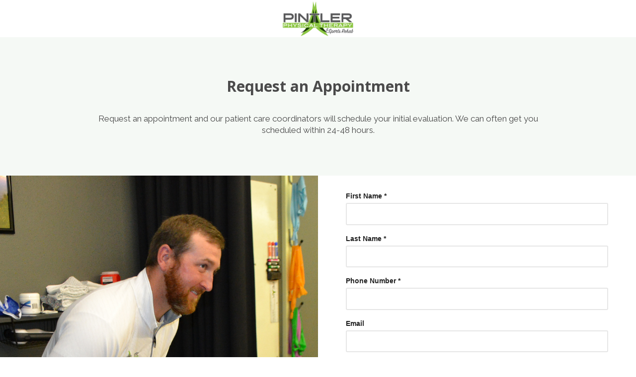

--- FILE ---
content_type: text/html; charset=utf-8
request_url: https://sites.webpt.com/8290/new-schedule-an-appt-website
body_size: 61414
content:
<!DOCTYPE html><html><head><style data-styled="bCQIgO djsTYr RyfDi eMXMxf bJbQus dcQuhh ccWxHq bTJvUC bzoEMA gSJgWL ccjazG fGYCGh kXOJsw jBboGB gcpTSp hBzPay guXfwr hlzUzc jofkMS ehSIZK cvzdgw dAIPRv llphSA kqrxDi iUiTAz kRqVap cWqpJl knjzDn IUtUf iFFtV" data-styled-version="4.4.1">
/* sc-component-id: sc-bxivhb */
.bCQIgO{width:100%;-webkit-transition:none;transition:none;}.djsTYr{margin-bottom:32px;-webkit-transition:none;transition:none;}.RyfDi{-webkit-transition:none;transition:none;}
/* sc-component-id: sc-ifAKCX */
.cvzdgw{display:-webkit-box;display:-webkit-flex;display:-ms-flexbox;display:flex;margin-bottom:4px;-webkit-box-pack:justify;-webkit-justify-content:space-between;-ms-flex-pack:justify;justify-content:space-between;-webkit-transition:none;transition:none;}.dAIPRv{display:-webkit-box;display:-webkit-flex;display:-ms-flexbox;display:flex;margin-top:24px;-webkit-box-pack:center;-webkit-justify-content:center;-ms-flex-pack:center;justify-content:center;-webkit-transition:none;transition:none;}
/* sc-component-id: sc-EHOje */
.llphSA{font-size:14px;color:#222;font-weight:600;}.iUiTAz{font-size:18px;color:#fff;text-align:center;}
/* sc-component-id: sc-global-3725897251 */
*,*::before,*::after{box-sizing:border-box;} html,body{margin:0;height:100%;color:#333;font-family:"proxima-nova","Helvetica",sans-serif;font-size:100%;line-height:1.4;font-weight:300;} ul,ol{list-style-type:none;margin:0;padding:0;} dl{margin:0;} dt{font-weight:600;margin:0;} dd{margin:0;} figure{margin:0;} img,picture{margin:0;max-width:100%;vertical-align:middle;} a{color:#2B668F;-webkit-text-decoration-skip:ink;text-decoration-skip:ink;-webkit-text-decoration:none;text-decoration:none;-webkit-transition:color .2s ease-in-out;transition:color .2s ease-in-out;} a:visitied{color:#2B668F;} a:focus{outline:none;} .notification-bar{font-family:inherit !important;padding:1rem 1.5rem 1rem 1.5rem !important;z-index:3;} .notification-bar-message{font-size:0.9em;} .notification-bar-action{font-size:1.1em !important;position:absolute;top:0;right:2px;} .notification-bar-action:hover{color:#fff !important;-webkit-transition:all 0.2s ease-in-out;transition:all 0.2s ease-in-out;} .notification-bar.success:before{background-color:#7CE0C3;} .notification-bar.failure:before{background-color:#EA5E6A;} .notification-bar:before{content:"";position:absolute;display:block;width:6px;top:0;bottom:0;left:0;border-radius:5px 0 0 5px;} .tippy-touch{cursor:pointer!important;} .tippy-notransition{-webkit-transition:none!important;transition:none!important;} .tippy-popper{max-width:400px;-webkit-perspective:800px;-webkit-perspective:800px;-moz-perspective:800px;-ms-perspective:800px;perspective:800px;z-index:9999;outline:0;-webkit-transition-timing-function:cubic-bezier(.165,.84,.44,1);transition-timing-function:cubic-bezier(.165,.84,.44,1);pointer-events:none;} .tippy-popper.html-template{max-width:96%;max-width:calc(100% - 20px);} .tippy-popper[x-placement^=top] [x-arrow]{border-top:7px solid #333;border-right:7px solid transparent;border-left:7px solid transparent;bottom:-7px;margin:0 9px;} .tippy-popper[x-placement^=top] [x-arrow].arrow-small{border-top:5px solid #333;border-right:5px solid transparent;border-left:5px solid transparent;bottom:-5px;} .tippy-popper[x-placement^=top] [x-arrow].arrow-big{border-top:10px solid #333;border-right:10px solid transparent;border-left:10px solid transparent;bottom:-10px;} .tippy-popper[x-placement^=top] [x-circle]{-webkit-transform-origin:0 33%;-webkit-transform-origin:0 33%;-ms-transform-origin:0 33%;transform-origin:0 33%;} .tippy-popper[x-placement^=top] [x-circle].enter{-webkit-transform:scale(1) translate(-50%,-55%);-webkit-transform:scale(1) translate(-50%,-55%);-ms-transform:scale(1) translate(-50%,-55%);transform:scale(1) translate(-50%,-55%);opacity:1;} .tippy-popper[x-placement^=top] [x-circle].leave{-webkit-transform:scale(.15) translate(-50%,-50%);-webkit-transform:scale(.15) translate(-50%,-50%);-ms-transform:scale(.15) translate(-50%,-50%);transform:scale(.15) translate(-50%,-50%);opacity:0;} .tippy-popper[x-placement^=top] .tippy-tooltip.light-theme [x-circle]{background-color:#fff;} .tippy-popper[x-placement^=top] .tippy-tooltip.light-theme [x-arrow]{border-top:7px solid #fff;border-right:7px solid transparent;border-left:7px solid transparent;} .tippy-popper[x-placement^=top] .tippy-tooltip.light-theme [x-arrow].arrow-small{border-top:5px solid #fff;border-right:5px solid transparent;border-left:5px solid transparent;} .tippy-popper[x-placement^=top] .tippy-tooltip.light-theme [x-arrow].arrow-big{border-top:10px solid #fff;border-right:10px solid transparent;border-left:10px solid transparent;} .tippy-popper[x-placement^=top] .tippy-tooltip.transparent-theme [x-circle]{background-color:rgba(0,0,0,.7);} .tippy-popper[x-placement^=top] .tippy-tooltip.transparent-theme [x-arrow]{border-top:7px solid rgba(0,0,0,.7);border-right:7px solid transparent;border-left:7px solid transparent;} .tippy-popper[x-placement^=top] .tippy-tooltip.transparent-theme [x-arrow].arrow-small{border-top:5px solid rgba(0,0,0,.7);border-right:5px solid transparent;border-left:5px solid transparent;} .tippy-popper[x-placement^=top] .tippy-tooltip.transparent-theme [x-arrow].arrow-big{border-top:10px solid rgba(0,0,0,.7);border-right:10px solid transparent;border-left:10px solid transparent;} .tippy-popper[x-placement^=top] [data-animation=perspective]{-webkit-transform-origin:bottom;-webkit-transform-origin:bottom;-ms-transform-origin:bottom;transform-origin:bottom;} .tippy-popper[x-placement^=top] [data-animation=perspective].enter{opacity:1;-webkit-transform:translateY(-10px) rotateX(0);-webkit-transform:translateY(-10px) rotateX(0);-ms-transform:translateY(-10px) rotateX(0);transform:translateY(-10px) rotateX(0);} .tippy-popper[x-placement^=top] [data-animation=perspective].leave{opacity:0;-webkit-transform:translateY(0) rotateX(90deg);-webkit-transform:translateY(0) rotateX(90deg);-ms-transform:translateY(0) rotateX(90deg);transform:translateY(0) rotateX(90deg);} .tippy-popper[x-placement^=top] [data-animation=fade].enter{opacity:1;-webkit-transform:translateY(-10px);-webkit-transform:translateY(-10px);-ms-transform:translateY(-10px);transform:translateY(-10px);} .tippy-popper[x-placement^=top] [data-animation=fade].leave{opacity:0;-webkit-transform:translateY(-10px);-webkit-transform:translateY(-10px);-ms-transform:translateY(-10px);transform:translateY(-10px);} .tippy-popper[x-placement^=top] [data-animation=shift].enter{opacity:1;-webkit-transform:translateY(-10px);-webkit-transform:translateY(-10px);-ms-transform:translateY(-10px);transform:translateY(-10px);} .tippy-popper[x-placement^=top] [data-animation=shift].leave{opacity:0;-webkit-transform:translateY(0);-webkit-transform:translateY(0);-ms-transform:translateY(0);transform:translateY(0);} .tippy-popper[x-placement^=top] [data-animation=scale].enter{opacity:1;-webkit-transform:translateY(-10px) scale(1);-webkit-transform:translateY(-10px) scale(1);-ms-transform:translateY(-10px) scale(1);transform:translateY(-10px) scale(1);} .tippy-popper[x-placement^=top] [data-animation=scale].leave{opacity:0;-webkit-transform:translateY(0) scale(0);-webkit-transform:translateY(0) scale(0);-ms-transform:translateY(0) scale(0);transform:translateY(0) scale(0);} .tippy-popper[x-placement^=bottom] [x-arrow]{border-bottom:7px solid #333;border-right:7px solid transparent;border-left:7px solid transparent;top:-7px;margin:0 9px;} .tippy-popper[x-placement^=bottom] [x-arrow].arrow-small{border-bottom:5px solid #333;border-right:5px solid transparent;border-left:5px solid transparent;top:-5px;} .tippy-popper[x-placement^=bottom] [x-arrow].arrow-big{border-bottom:10px solid #333;border-right:10px solid transparent;border-left:10px solid transparent;top:-10px;} .tippy-popper[x-placement^=bottom] [x-circle]{-webkit-transform-origin:0 -50%;-webkit-transform-origin:0 -50%;-ms-transform-origin:0 -50%;transform-origin:0 -50%;} .tippy-popper[x-placement^=bottom] [x-circle].enter{-webkit-transform:scale(1) translate(-50%,-45%);-webkit-transform:scale(1) translate(-50%,-45%);-ms-transform:scale(1) translate(-50%,-45%);transform:scale(1) translate(-50%,-45%);opacity:1;} .tippy-popper[x-placement^=bottom] [x-circle].leave{-webkit-transform:scale(.15) translate(-50%,-5%);-webkit-transform:scale(.15) translate(-50%,-5%);-ms-transform:scale(.15) translate(-50%,-5%);transform:scale(.15) translate(-50%,-5%);opacity:0;} .tippy-popper[x-placement^=bottom] .tippy-tooltip.light-theme [x-circle]{background-color:#fff;} .tippy-popper[x-placement^=bottom] .tippy-tooltip.light-theme [x-arrow]{border-bottom:7px solid #fff;border-right:7px solid transparent;border-left:7px solid transparent;} .tippy-popper[x-placement^=bottom] .tippy-tooltip.light-theme [x-arrow].arrow-small{border-bottom:5px solid #fff;border-right:5px solid transparent;border-left:5px solid transparent;} .tippy-popper[x-placement^=bottom] .tippy-tooltip.light-theme [x-arrow].arrow-big{border-bottom:10px solid #fff;border-right:10px solid transparent;border-left:10px solid transparent;} .tippy-popper[x-placement^=bottom] .tippy-tooltip.transparent-theme [x-circle]{background-color:rgba(0,0,0,.7);} .tippy-popper[x-placement^=bottom] .tippy-tooltip.transparent-theme [x-arrow]{border-bottom:7px solid rgba(0,0,0,.7);border-right:7px solid transparent;border-left:7px solid transparent;} .tippy-popper[x-placement^=bottom] .tippy-tooltip.transparent-theme [x-arrow].arrow-small{border-bottom:5px solid rgba(0,0,0,.7);border-right:5px solid transparent;border-left:5px solid transparent;} .tippy-popper[x-placement^=bottom] .tippy-tooltip.transparent-theme [x-arrow].arrow-big{border-bottom:10px solid rgba(0,0,0,.7);border-right:10px solid transparent;border-left:10px solid transparent;} .tippy-popper[x-placement^=bottom] [data-animation=perspective]{-webkit-transform-origin:top;-webkit-transform-origin:top;-ms-transform-origin:top;transform-origin:top;} .tippy-popper[x-placement^=bottom] [data-animation=perspective].enter{opacity:1;-webkit-transform:translateY(10px) rotateX(0);-webkit-transform:translateY(10px) rotateX(0);-ms-transform:translateY(10px) rotateX(0);transform:translateY(10px) rotateX(0);} .tippy-popper[x-placement^=bottom] [data-animation=perspective].leave{opacity:0;-webkit-transform:translateY(0) rotateX(-90deg);-webkit-transform:translateY(0) rotateX(-90deg);-ms-transform:translateY(0) rotateX(-90deg);transform:translateY(0) rotateX(-90deg);} .tippy-popper[x-placement^=bottom] [data-animation=fade].enter{opacity:1;-webkit-transform:translateY(10px);-webkit-transform:translateY(10px);-ms-transform:translateY(10px);transform:translateY(10px);} .tippy-popper[x-placement^=bottom] [data-animation=fade].leave{opacity:0;-webkit-transform:translateY(10px);-webkit-transform:translateY(10px);-ms-transform:translateY(10px);transform:translateY(10px);} .tippy-popper[x-placement^=bottom] [data-animation=shift].enter{opacity:1;-webkit-transform:translateY(10px);-webkit-transform:translateY(10px);-ms-transform:translateY(10px);transform:translateY(10px);} .tippy-popper[x-placement^=bottom] [data-animation=shift].leave{opacity:0;-webkit-transform:translateY(0);-webkit-transform:translateY(0);-ms-transform:translateY(0);transform:translateY(0);} .tippy-popper[x-placement^=bottom] [data-animation=scale].enter{opacity:1;-webkit-transform:translateY(10px) scale(1);-webkit-transform:translateY(10px) scale(1);-ms-transform:translateY(10px) scale(1);transform:translateY(10px) scale(1);} .tippy-popper[x-placement^=bottom] [data-animation=scale].leave{opacity:0;-webkit-transform:translateY(0) scale(0);-webkit-transform:translateY(0) scale(0);-ms-transform:translateY(0) scale(0);transform:translateY(0) scale(0);} .tippy-popper[x-placement^=left] [x-arrow]{border-left:7px solid #333;border-top:7px solid transparent;border-bottom:7px solid transparent;right:-7px;margin:6px 0;} .tippy-popper[x-placement^=left] [x-arrow].arrow-small{border-left:5px solid #333;border-top:5px solid transparent;border-bottom:5px solid transparent;right:-5px;} .tippy-popper[x-placement^=left] [x-arrow].arrow-big{border-left:10px solid #333;border-top:10px solid transparent;border-bottom:10px solid transparent;right:-10px;} .tippy-popper[x-placement^=left] [x-circle]{-webkit-transform-origin:50% 0;-webkit-transform-origin:50% 0;-ms-transform-origin:50% 0;transform-origin:50% 0;} .tippy-popper[x-placement^=left] [x-circle].enter{-webkit-transform:scale(1) translate(-50%,-50%);-webkit-transform:scale(1) translate(-50%,-50%);-ms-transform:scale(1) translate(-50%,-50%);transform:scale(1) translate(-50%,-50%);opacity:1;} .tippy-popper[x-placement^=left] [x-circle].leave{-webkit-transform:scale(.15) translate(-50%,-50%);-webkit-transform:scale(.15) translate(-50%,-50%);-ms-transform:scale(.15) translate(-50%,-50%);transform:scale(.15) translate(-50%,-50%);opacity:0;} .tippy-popper[x-placement^=left] .tippy-tooltip.light-theme [x-circle]{background-color:#fff;} .tippy-popper[x-placement^=left] .tippy-tooltip.light-theme [x-arrow]{border-left:7px solid #fff;border-top:7px solid transparent;border-bottom:7px solid transparent;} .tippy-popper[x-placement^=left] .tippy-tooltip.light-theme [x-arrow].arrow-small{border-left:5px solid #fff;border-top:5px solid transparent;border-bottom:5px solid transparent;} .tippy-popper[x-placement^=left] .tippy-tooltip.light-theme [x-arrow].arrow-big{border-left:10px solid #fff;border-top:10px solid transparent;border-bottom:10px solid transparent;} .tippy-popper[x-placement^=left] .tippy-tooltip.transparent-theme [x-circle]{background-color:rgba(0,0,0,.7);} .tippy-popper[x-placement^=left] .tippy-tooltip.transparent-theme [x-arrow]{border-left:7px solid rgba(0,0,0,.7);border-top:7px solid transparent;border-bottom:7px solid transparent;} .tippy-popper[x-placement^=left] .tippy-tooltip.transparent-theme [x-arrow].arrow-small{border-left:5px solid rgba(0,0,0,.7);border-top:5px solid transparent;border-bottom:5px solid transparent;} .tippy-popper[x-placement^=left] .tippy-tooltip.transparent-theme [x-arrow].arrow-big{border-left:10px solid rgba(0,0,0,.7);border-top:10px solid transparent;border-bottom:10px solid transparent;} .tippy-popper[x-placement^=left] [data-animation=perspective]{-webkit-transform-origin:right;-webkit-transform-origin:right;-ms-transform-origin:right;transform-origin:right;} .tippy-popper[x-placement^=left] [data-animation=perspective].enter{opacity:1;-webkit-transform:translateX(-10px) rotateY(0);-webkit-transform:translateX(-10px) rotateY(0);-ms-transform:translateX(-10px) rotateY(0);transform:translateX(-10px) rotateY(0);} .tippy-popper[x-placement^=left] [data-animation=perspective].leave{opacity:0;-webkit-transform:translateX(0) rotateY(-90deg);-webkit-transform:translateX(0) rotateY(-90deg);-ms-transform:translateX(0) rotateY(-90deg);transform:translateX(0) rotateY(-90deg);} .tippy-popper[x-placement^=left] [data-animation=fade].enter{opacity:1;-webkit-transform:translateX(-10px);-webkit-transform:translateX(-10px);-ms-transform:translateX(-10px);transform:translateX(-10px);} .tippy-popper[x-placement^=left] [data-animation=fade].leave{opacity:0;-webkit-transform:translateX(-10px);-webkit-transform:translateX(-10px);-ms-transform:translateX(-10px);transform:translateX(-10px);} .tippy-popper[x-placement^=left] [data-animation=shift].enter{opacity:1;-webkit-transform:translateX(-10px);-webkit-transform:translateX(-10px);-ms-transform:translateX(-10px);transform:translateX(-10px);} .tippy-popper[x-placement^=left] [data-animation=shift].leave{opacity:0;-webkit-transform:translateX(0);-webkit-transform:translateX(0);-ms-transform:translateX(0);transform:translateX(0);} .tippy-popper[x-placement^=left] [data-animation=scale].enter{opacity:1;-webkit-transform:translateX(-10px) scale(1);-webkit-transform:translateX(-10px) scale(1);-ms-transform:translateX(-10px) scale(1);transform:translateX(-10px) scale(1);} .tippy-popper[x-placement^=left] [data-animation=scale].leave{opacity:0;-webkit-transform:translateX(0) scale(0);-webkit-transform:translateX(0) scale(0);-ms-transform:translateX(0) scale(0);transform:translateX(0) scale(0);} .tippy-popper[x-placement^=right] [x-arrow]{border-right:7px solid #333;border-top:7px solid transparent;border-bottom:7px solid transparent;left:-7px;margin:6px 0;} .tippy-popper[x-placement^=right] [x-arrow].arrow-small{border-right:5px solid #333;border-top:5px solid transparent;border-bottom:5px solid transparent;left:-5px;} .tippy-popper[x-placement^=right] [x-arrow].arrow-big{border-right:10px solid #333;border-top:10px solid transparent;border-bottom:10px solid transparent;left:-10px;} .tippy-popper[x-placement^=right] [x-circle]{-webkit-transform-origin:-50% 0;-webkit-transform-origin:-50% 0;-ms-transform-origin:-50% 0;transform-origin:-50% 0;} .tippy-popper[x-placement^=right] [x-circle].enter{-webkit-transform:scale(1) translate(-50%,-50%);-webkit-transform:scale(1) translate(-50%,-50%);-ms-transform:scale(1) translate(-50%,-50%);transform:scale(1) translate(-50%,-50%);opacity:1;} .tippy-popper[x-placement^=right] [x-circle].leave{-webkit-transform:scale(.15) translate(-50%,-50%);-webkit-transform:scale(.15) translate(-50%,-50%);-ms-transform:scale(.15) translate(-50%,-50%);transform:scale(.15) translate(-50%,-50%);opacity:0;} .tippy-popper[x-placement^=right] .tippy-tooltip.light-theme [x-circle]{background-color:#fff;} .tippy-popper[x-placement^=right] .tippy-tooltip.light-theme [x-arrow]{border-right:7px solid #fff;border-top:7px solid transparent;border-bottom:7px solid transparent;} .tippy-popper[x-placement^=right] .tippy-tooltip.light-theme [x-arrow].arrow-small{border-right:5px solid #fff;border-top:5px solid transparent;border-bottom:5px solid transparent;} .tippy-popper[x-placement^=right] .tippy-tooltip.light-theme [x-arrow].arrow-big{border-right:10px solid #fff;border-top:10px solid transparent;border-bottom:10px solid transparent;} .tippy-popper[x-placement^=right] .tippy-tooltip.transparent-theme [x-circle]{background-color:rgba(0,0,0,.7);} .tippy-popper[x-placement^=right] .tippy-tooltip.transparent-theme [x-arrow]{border-right:7px solid rgba(0,0,0,.7);border-top:7px solid transparent;border-bottom:7px solid transparent;} .tippy-popper[x-placement^=right] .tippy-tooltip.transparent-theme [x-arrow].arrow-small{border-right:5px solid rgba(0,0,0,.7);border-top:5px solid transparent;border-bottom:5px solid transparent;} .tippy-popper[x-placement^=right] .tippy-tooltip.transparent-theme [x-arrow].arrow-big{border-right:10px solid rgba(0,0,0,.7);border-top:10px solid transparent;border-bottom:10px solid transparent;} .tippy-popper[x-placement^=right] [data-animation=perspective]{-webkit-transform-origin:left;-webkit-transform-origin:left;-ms-transform-origin:left;transform-origin:left;} .tippy-popper[x-placement^=right] [data-animation=perspective].enter{opacity:1;-webkit-transform:translateX(10px) rotateY(0);-webkit-transform:translateX(10px) rotateY(0);-ms-transform:translateX(10px) rotateY(0);transform:translateX(10px) rotateY(0);} .tippy-popper[x-placement^=right] [data-animation=perspective].leave{opacity:0;-webkit-transform:translateX(0) rotateY(90deg);-webkit-transform:translateX(0) rotateY(90deg);-ms-transform:translateX(0) rotateY(90deg);transform:translateX(0) rotateY(90deg);} .tippy-popper[x-placement^=right] [data-animation=fade].enter{opacity:1;-webkit-transform:translateX(10px);-webkit-transform:translateX(10px);-ms-transform:translateX(10px);transform:translateX(10px);} .tippy-popper[x-placement^=right] [data-animation=fade].leave{opacity:0;-webkit-transform:translateX(10px);-webkit-transform:translateX(10px);-ms-transform:translateX(10px);transform:translateX(10px);} .tippy-popper[x-placement^=right] [data-animation=shift].enter{opacity:1;-webkit-transform:translateX(10px);-webkit-transform:translateX(10px);-ms-transform:translateX(10px);transform:translateX(10px);} .tippy-popper[x-placement^=right] [data-animation=shift].leave{opacity:0;-webkit-transform:translateX(0);-webkit-transform:translateX(0);-ms-transform:translateX(0);transform:translateX(0);} .tippy-popper[x-placement^=right] [data-animation=scale].enter{opacity:1;-webkit-transform:translateX(10px) scale(1);-webkit-transform:translateX(10px) scale(1);-ms-transform:translateX(10px) scale(1);transform:translateX(10px) scale(1);} .tippy-popper[x-placement^=right] [data-animation=scale].leave{opacity:0;-webkit-transform:translateX(0) scale(0);-webkit-transform:translateX(0) scale(0);-ms-transform:translateX(0) scale(0);transform:translateX(0) scale(0);} .tippy-popper .tippy-tooltip.transparent-theme{background-color:rgba(0,0,0,.7);} .tippy-popper .tippy-tooltip.transparent-theme[data-animatefill]{background-color:transparent;} .tippy-popper .tippy-tooltip.light-theme{color:#26323d;box-shadow:0 4px 20px 4px rgba(0,20,60,.1),0 4px 80px -8px rgba(0,20,60,.2);background-color:#fff;} .tippy-popper .tippy-tooltip.light-theme[data-animatefill]{background-color:transparent;} .tippy-tooltip{position:relative;color:#fff;border-radius:4px;font-size:.95rem;padding:.4rem .8rem;text-align:center;will-change:transform;-webkit-font-smoothing:antialiased;-moz-osx-font-smoothing:grayscale;background-color:#333;} .tippy-tooltip--small{padding:.25rem .5rem;font-size:.8rem;} .tippy-tooltip--big{padding:.6rem 1.2rem;font-size:1.2rem;} .tippy-tooltip[data-animatefill]{overflow:hidden;background-color:transparent;} .tippy-tooltip[data-interactive]{pointer-events:auto;} .tippy-tooltip[data-inertia]{-webkit-transition-timing-function:cubic-bezier(.53,2,.36,.85);transition-timing-function:cubic-bezier(.53,2,.36,.85);} .tippy-tooltip [x-arrow]{position:absolute;width:0;height:0;} .tippy-tooltip [x-circle]{position:absolute;will-change:transform;background-color:#333;border-radius:50%;width:130%;width:calc(110% + 2rem);left:50%;top:50%;z-index:-1;overflow:hidden;-webkit-transition:all ease;transition:all ease;} .tippy-tooltip [x-circle]:before{content:"";padding-top:90%;float:left;} @media (max-width:450px){.tippy-popper{max-width:96%;max-width:calc(100% - 20px);}} .PresetDateRangePicker_panel{padding:0 22px 11px;} .PresetDateRangePicker_button{position:relative;height:100%;text-align:center;background:0 0;border:2px solid #00a699;color:#00a699;padding:4px 12px;margin-right:8px;font:inherit;font-weight:700;line-height:normal;overflow:visible;-moz-box-sizing:border-box;box-sizing:border-box;cursor:pointer;} .PresetDateRangePicker_button:active{outline:0;} .PresetDateRangePicker_button__selected{color:#fff;background:#00a699;} .SingleDatePickerInput{display:inline-block;background-color:#fff;} .SingleDatePickerInput__withBorder{border-radius:2px;border:1px solid #dbdbdb;} .SingleDatePickerInput__rtl{direction:rtl;} .SingleDatePickerInput__disabled{background-color:#f2f2f2;} .SingleDatePickerInput__block{display:block;} .SingleDatePickerInput__showClearDate{padding-right:30px;} .SingleDatePickerInput_clearDate{background:0 0;border:0;color:inherit;font:inherit;line-height:normal;overflow:visible;cursor:pointer;padding:10px;margin:0 10px 0 5px;position:absolute;right:0;top:50%;-webkit-transform:translateY(-50%);-ms-transform:translateY(-50%);-webkit-transform:translateY(-50%);-ms-transform:translateY(-50%);transform:translateY(-50%);} .SingleDatePickerInput_clearDate__default:focus,.SingleDatePickerInput_clearDate__default:hover{background:#dbdbdb;border-radius:50%;} .SingleDatePickerInput_clearDate__small{padding:6px;} .SingleDatePickerInput_clearDate__hide{visibility:hidden;} .SingleDatePickerInput_clearDate_svg{fill:#82888a;height:12px;width:15px;vertical-align:middle;} .SingleDatePickerInput_clearDate_svg__small{height:9px;} .SingleDatePickerInput_calendarIcon{background:0 0;border:0;color:inherit;font:inherit;line-height:normal;overflow:visible;cursor:pointer;display:inline-block;vertical-align:middle;padding:10px;margin:0 5px 0 10px;} .SingleDatePickerInput_calendarIcon_svg{fill:#82888a;height:15px;width:14px;vertical-align:middle;} .SingleDatePicker{position:relative;display:inline-block;} .SingleDatePicker__block{display:block;} .SingleDatePicker_picker{z-index:1;background-color:#fff;position:absolute;} .SingleDatePicker_picker__rtl{direction:rtl;} .SingleDatePicker_picker__directionLeft{left:0;} .SingleDatePicker_picker__directionRight{right:0;} .SingleDatePicker_picker__portal{background-color:rgba(0,0,0,.3);position:fixed;top:0;left:0;height:100%;width:100%;} .SingleDatePicker_picker__fullScreenPortal{background-color:#fff;} .SingleDatePicker_closeButton{background:0 0;border:0;color:inherit;font:inherit;line-height:normal;overflow:visible;cursor:pointer;position:absolute;top:0;right:0;padding:15px;z-index:2;} .SingleDatePicker_closeButton:focus,.SingleDatePicker_closeButton:hover{color:darken(#cacccd,10%);-webkit-text-decoration:none;text-decoration:none;} .SingleDatePicker_closeButton_svg{height:15px;width:15px;fill:#cacccd;} .DayPickerKeyboardShortcuts_buttonReset{background:0 0;border:0;border-radius:0;color:inherit;font:inherit;line-height:normal;overflow:visible;padding:0;cursor:pointer;font-size:14px;} .DayPickerKeyboardShortcuts_buttonReset:active{outline:0;} .DayPickerKeyboardShortcuts_show{width:22px;position:absolute;z-index:2;} .DayPickerKeyboardShortcuts_show__bottomRight{border-top:26px solid transparent;border-right:33px solid #00a699;bottom:0;right:0;} .DayPickerKeyboardShortcuts_show__bottomRight:hover{border-right:33px solid #008489;} .DayPickerKeyboardShortcuts_show__topRight{border-bottom:26px solid transparent;border-right:33px solid #00a699;top:0;right:0;} .DayPickerKeyboardShortcuts_show__topRight:hover{border-right:33px solid #008489;} .DayPickerKeyboardShortcuts_show__topLeft{border-bottom:26px solid transparent;border-left:33px solid #00a699;top:0;left:0;} .DayPickerKeyboardShortcuts_show__topLeft:hover{border-left:33px solid #008489;} .DayPickerKeyboardShortcuts_showSpan{color:#fff;position:absolute;} .DayPickerKeyboardShortcuts_showSpan__bottomRight{bottom:0;right:-28px;} .DayPickerKeyboardShortcuts_showSpan__topRight{top:1px;right:-28px;} .DayPickerKeyboardShortcuts_showSpan__topLeft{top:1px;left:-28px;} .DayPickerKeyboardShortcuts_panel{overflow:auto;background:#fff;border:1px solid #dbdbdb;border-radius:2px;position:absolute;top:0;bottom:0;right:0;left:0;z-index:2;padding:22px;margin:33px;} .DayPickerKeyboardShortcuts_title{font-size:16px;font-weight:700;margin:0;} .DayPickerKeyboardShortcuts_list{list-style:none;padding:0;font-size:14px;} .DayPickerKeyboardShortcuts_close{position:absolute;right:22px;top:22px;z-index:2;} .DayPickerKeyboardShortcuts_close:active{outline:0;} .DayPickerKeyboardShortcuts_closeSvg{height:15px;width:15px;fill:#cacccd;} .DayPickerKeyboardShortcuts_closeSvg:focus,.DayPickerKeyboardShortcuts_closeSvg:hover{fill:#82888a;} .CalendarDay{-moz-box-sizing:border-box;box-sizing:border-box;cursor:pointer;font-size:14px;text-align:center;} .CalendarDay:active{outline:0;} .CalendarDay__defaultCursor{cursor:default;} .CalendarDay__default{border:1px solid #e4e7e7;color:#484848;background:#fff;} .CalendarDay__default:hover{background:#e4e7e7;border:1px double #e4e7e7;color:inherit;} .CalendarDay__hovered_offset{background:#f4f5f5;border:1px double #e4e7e7;color:inherit;} .CalendarDay__outside{border:0;background:#fff;color:#484848;} .CalendarDay__outside:hover{border:0;} .CalendarDay__blocked_minimum_nights{background:#fff;border:1px solid #eceeee;color:#cacccd;} .CalendarDay__blocked_minimum_nights:active,.CalendarDay__blocked_minimum_nights:hover{background:#fff;color:#cacccd;} .CalendarDay__highlighted_calendar{background:#ffe8bc;color:#484848;} .CalendarDay__highlighted_calendar:active,.CalendarDay__highlighted_calendar:hover{background:#ffce71;color:#484848;} .CalendarDay__selected_span{background:#66e2da;border:1px solid #33dacd;color:#fff;} .CalendarDay__selected_span:active,.CalendarDay__selected_span:hover{background:#33dacd;border:1px solid #33dacd;color:#fff;} .CalendarDay__last_in_range{border-right:#00a699;} .CalendarDay__selected,.CalendarDay__selected:active,.CalendarDay__selected:hover{background:#00a699;border:1px solid #00a699;color:#fff;} .CalendarDay__hovered_span,.CalendarDay__hovered_span:hover{background:#b2f1ec;border:1px solid #80e8e0;color:#007a87;} .CalendarDay__hovered_span:active{background:#80e8e0;border:1px solid #80e8e0;color:#007a87;} .CalendarDay__blocked_calendar,.CalendarDay__blocked_calendar:active,.CalendarDay__blocked_calendar:hover{background:#cacccd;border:1px solid #cacccd;color:#82888a;} .CalendarDay__blocked_out_of_range,.CalendarDay__blocked_out_of_range:active,.CalendarDay__blocked_out_of_range:hover{background:#fff;border:1px solid #e4e7e7;color:#cacccd;} .CalendarMonth{background:#fff;text-align:center;vertical-align:top;-webkit-user-select:none;-moz-user-select:none;-ms-user-select:none;-webkit-user-select:none;-moz-user-select:none;-ms-user-select:none;user-select:none;} .CalendarMonth_table{border-collapse:collapse;border-spacing:0;} .CalendarMonth_verticalSpacing{border-collapse:separate;} .CalendarMonth_caption{color:#484848;font-size:18px;text-align:center;padding-top:22px;padding-bottom:37px;caption-side:initial;} .CalendarMonth_caption__verticalScrollable{padding-top:12px;padding-bottom:7px;} .CalendarMonthGrid{background:#fff;text-align:left;z-index:0;} .CalendarMonthGrid__animating{z-index:1;} .CalendarMonthGrid__horizontal{position:absolute;left:9px;} .CalendarMonthGrid__vertical{margin:0 auto;} .CalendarMonthGrid__vertical_scrollable{margin:0 auto;overflow-y:scroll;} .CalendarMonthGrid_month__horizontal{display:inline-block;vertical-align:top;min-height:100%;} .CalendarMonthGrid_month__hideForAnimation{position:absolute;z-index:-1;opacity:0;pointer-events:none;} .CalendarMonthGrid_month__hidden{visibility:hidden;} .DayPickerNavigation{position:relative;z-index:2;} .DayPickerNavigation__horizontal{height:0;} .DayPickerNavigation__verticalDefault{position:absolute;width:100%;height:52px;bottom:0;left:0;} .DayPickerNavigation__verticalScrollableDefault{position:relative;} .DayPickerNavigation_button{cursor:pointer;-webkit-user-select:none;-moz-user-select:none;-ms-user-select:none;-webkit-user-select:none;-moz-user-select:none;-ms-user-select:none;user-select:none;border:0;padding:0;margin:0;} .DayPickerNavigation_button__default{border:1px solid #e4e7e7;background-color:#fff;color:#757575;} .DayPickerNavigation_button__default:focus,.DayPickerNavigation_button__default:hover{border:1px solid #c4c4c4;} .DayPickerNavigation_button__default:active{background:#f2f2f2;} .DayPickerNavigation_button__horizontalDefault{position:absolute;top:18px;line-height:.78;border-radius:3px;padding:6px 9px;} .DayPickerNavigation_leftButton__horizontalDefault{left:22px;} .DayPickerNavigation_rightButton__horizontalDefault{right:22px;} .DayPickerNavigation_button__verticalDefault{padding:5px;background:#fff;box-shadow:0 0 5px 2px rgba(0,0,0,.1);position:relative;display:inline-block;height:100%;width:50%;} .DayPickerNavigation_nextButton__verticalDefault{border-left:0;} .DayPickerNavigation_nextButton__verticalScrollableDefault{width:100%;} .DayPickerNavigation_svg__horizontal{height:19px;width:19px;fill:#82888a;display:block;} .DayPickerNavigation_svg__vertical{height:42px;width:42px;fill:#484848;display:block;} .DayPicker{background:#fff;position:relative;text-align:left;} .DayPicker__horizontal{background:#fff;} .DayPicker__verticalScrollable{height:100%;} .DayPicker__hidden{visibility:hidden;} .DayPicker__withBorder{box-shadow:0 2px 6px rgba(0,0,0,.05),0 0 0 1px rgba(0,0,0,.07);border-radius:3px;} .DayPicker_portal__horizontal{box-shadow:none;position:absolute;left:50%;top:50%;} .DayPicker_portal__vertical{position:initial;} .DayPicker_focusRegion{outline:0;} .DayPicker_calendarInfo__horizontal,.DayPicker_wrapper__horizontal{display:inline-block;vertical-align:top;} .DayPicker_weekHeaders{position:relative;} .DayPicker_weekHeaders__horizontal{margin-left:9px;} .DayPicker_weekHeader{color:#757575;position:absolute;top:62px;z-index:2;text-align:left;} .DayPicker_weekHeader__vertical{left:50%;} .DayPicker_weekHeader__verticalScrollable{top:0;display:table-row;border-bottom:1px solid #dbdbdb;background:#fff;margin-left:0;left:0;width:100%;text-align:center;} .DayPicker_weekHeader_ul{list-style:none;margin:1px 0;padding-left:0;padding-right:0;font-size:14px;} .DayPicker_weekHeader_li{display:inline-block;text-align:center;} .DayPicker_transitionContainer{position:relative;overflow:hidden;border-radius:3px;} .DayPicker_transitionContainer__horizontal{-webkit-transition:height .2s ease-in-out;-moz-transition:height .2s ease-in-out;-webkit-transition:height .2s ease-in-out;transition:height .2s ease-in-out;} .DayPicker_transitionContainer__vertical{width:100%;} .DayPicker_transitionContainer__verticalScrollable{padding-top:20px;height:100%;position:absolute;top:0;bottom:0;right:0;left:0;overflow-y:scroll;} .DateInput{margin:0;padding:0;background:#fff;position:relative;display:inline-block;width:130px;vertical-align:middle;} .DateInput__small{width:97px;} .DateInput__block{width:100%;} .DateInput__disabled{background:#f2f2f2;color:#dbdbdb;} .DateInput_input{font-weight:200;font-size:19px;line-height:24px;color:#484848;background-color:#fff;width:100%;padding:11px 11px 9px;border:0;border-top:0;border-right:0;border-bottom:2px solid transparent;border-left:0;border-radius:0;} .DateInput_input__small{font-size:15px;line-height:18px;-webkit-letter-spacing:.2px;-moz-letter-spacing:.2px;-ms-letter-spacing:.2px;letter-spacing:.2px;padding:7px 7px 5px;} .DateInput_input__regular{font-weight:auto;} .DateInput_input__readOnly{-webkit-user-select:none;-moz-user-select:none;-ms-user-select:none;-webkit-user-select:none;-moz-user-select:none;-ms-user-select:none;user-select:none;} .DateInput_input__focused{outline:0;background:#fff;border:0;border-top:0;border-right:0;border-bottom:2px solid #008489;border-left:0;} .DateInput_input__disabled{background:#f2f2f2;font-style:italic;} .DateInput_screenReaderMessage{border:0;-webkit-clip:rect(0,0,0,0);clip:rect(0,0,0,0);height:1px;margin:-1px;overflow:hidden;padding:0;position:absolute;width:1px;} .DateInput_fang{position:absolute;width:20px;height:10px;left:22px;z-index:2;} .DateInput_fangShape{fill:#fff;} .DateInput_fangStroke{stroke:#dbdbdb;fill:transparent;} .DateRangePickerInput{background-color:#fff;display:inline-block;} .DateRangePickerInput__disabled{background:#f2f2f2;} .DateRangePickerInput__withBorder{border-radius:2px;border:1px solid #dbdbdb;} .DateRangePickerInput__rtl{direction:rtl;} .DateRangePickerInput__block{display:block;} .DateRangePickerInput__showClearDates{padding-right:30px;} .DateRangePickerInput_arrow{display:inline-block;vertical-align:middle;color:#484848;} .DateRangePickerInput_arrow_svg{vertical-align:middle;fill:#484848;height:24px;width:24px;} .DateRangePickerInput_clearDates{background:0 0;border:0;color:inherit;font:inherit;line-height:normal;overflow:visible;cursor:pointer;padding:10px;margin:0 10px 0 5px;position:absolute;right:0;top:50%;-webkit-transform:translateY(-50%);-ms-transform:translateY(-50%);-webkit-transform:translateY(-50%);-ms-transform:translateY(-50%);transform:translateY(-50%);} .DateRangePickerInput_clearDates__small{padding:6px;} .DateRangePickerInput_clearDates_default:focus,.DateRangePickerInput_clearDates_default:hover{background:#dbdbdb;border-radius:50%;} .DateRangePickerInput_clearDates__hide{visibility:hidden;} .DateRangePickerInput_clearDates_svg{fill:#82888a;height:12px;width:15px;vertical-align:middle;} .DateRangePickerInput_clearDates_svg__small{height:9px;} .DateRangePickerInput_calendarIcon{background:0 0;border:0;color:inherit;font:inherit;line-height:normal;overflow:visible;cursor:pointer;display:inline-block;vertical-align:middle;padding:10px;margin:0 5px 0 10px;} .DateRangePickerInput_calendarIcon_svg{fill:#82888a;height:15px;width:14px;vertical-align:middle;} .DateRangePicker{position:relative;display:inline-block;} .DateRangePicker__block{display:block;} .DateRangePicker_picker{z-index:1;background-color:#fff;position:absolute;} .DateRangePicker_picker__rtl{direction:rtl;} .DateRangePicker_picker__directionLeft{left:0;} .DateRangePicker_picker__directionRight{right:0;} .DateRangePicker_picker__portal{background-color:rgba(0,0,0,.3);position:fixed;top:0;left:0;height:100%;width:100%;} .DateRangePicker_picker__fullScreenPortal{background-color:#fff;} .DateRangePicker_closeButton{background:0 0;border:0;color:inherit;font:inherit;line-height:normal;overflow:visible;cursor:pointer;position:absolute;top:0;right:0;padding:15px;z-index:2;} .DateRangePicker_closeButton:focus,.DateRangePicker_closeButton:hover{color:darken(#cacccd,10%);-webkit-text-decoration:none;text-decoration:none;} .DateRangePicker_closeButton_svg{height:15px;width:15px;fill:#cacccd;}
/* sc-component-id: sc-caSCKo */
.kRqVap{width:100%;padding:.7rem;font-size:1rem;outline:none;-webkit-transition:all .2s ease-in-out;transition:all .2s ease-in-out;border:2px solid #e6e6e6;border-radius:3px;} .kRqVap:focus{border:2px solid #2B668F;border-radius:3px;}
/* sc-component-id: sc-gisBJw */
.cWqpJl{width:100%;padding:.7rem;font-size:1rem;outline:none;-webkit-transition:all .2s ease-in-out;transition:all .2s ease-in-out;border:2px solid #e6e6e6;border-radius:3px;} .cWqpJl:focus{border:2px solid #2B668F;border-radius:3px;}
/* sc-component-id: FormField__FieldWrap-ic9etc-0 */
.ehSIZK{margin-bottom:18px;-webkit-transition:none;transition:none;display:block;}
/* sc-component-id: Renderer__FormWrap-fwpfwv-0 */
.hlzUzc{-webkit-transition:none;transition:none;position:relative;height:px;display:-webkit-box;display:-webkit-flex;display:-ms-flexbox;display:flex;-webkit-align-items:center;-webkit-box-align:center;-ms-flex-align:center;align-items:center;-webkit-box-pack:center;-webkit-justify-content:center;-ms-flex-pack:center;justify-content:center;}
/* sc-component-id: Renderer__FormButtonWrap-fwpfwv-2 */
.knjzDn{display:-webkit-box;display:-webkit-flex;display:-ms-flexbox;display:flex;-webkit-align-items:center;-webkit-box-align:center;-ms-flex-align:center;align-items:center;-webkit-box-pack:center;-webkit-justify-content:center;-ms-flex-pack:center;justify-content:center;color:#222;padding:18px 48px;border:1px solid #222;border-radius:2px;font-size:18px;font-weight:400;cursor:pointer;-webkit-transition:all .175s ease-in-out;transition:all .175s ease-in-out;} .knjzDn:hover{background:#222;color:#fff;}
/* sc-component-id: Renderer__PropertiesWrap-fwpfwv-3 */
.jofkMS{-webkit-transition:none;transition:none;position:absolute;top:0;left:0;width:100%;opacity:1;pointer-events:all;-webkit-transition:opacity .2s ease-in-out;transition:opacity .2s ease-in-out;}
/* sc-component-id: Editable__Outline-hkegxh-0 */
.ccjazG{position:absolute;top:0;left:0;opacity:0;box-shadow:0px 0px 0px 4px #3ee4ff;width:0px;height:0px;-webkit-transition:opacity .135s ease-in;transition:opacity .135s ease-in;} .ccjazG::before{content:url('data:image/svg+xml;utf8,<svg xmlns="http://www.w3.org/2000/svg" viewBox="0 0 48 48"><path fill="#fff" fill-rule="evenodd" d="M44.929 14.391c-.046.099-.102.194-.183.276L16.84 42.572c-.109.188-.26.352-.475.434l-13.852 3.88c-.029.014-.062.016-.094.026l-.047.014c-.008.003-.017.001-.024.004-.094.025-.187.046-.286.045-.098.003-.189-.015-.282-.041-.021-.006-.04-.002-.061-.009-.008-.003-.013-.01-.021-.013-.088-.033-.164-.083-.24-.141-.039-.028-.08-.053-.113-.086s-.058-.074-.086-.113c-.058-.075-.107-.152-.141-.24-.004-.008-.01-.013-.013-.021-.007-.02-.003-.04-.009-.061-.025-.092-.043-.184-.041-.281 0-.1.02-.193.045-.287.004-.008.001-.016.004-.023l.014-.049c.011-.03.013-.063.026-.093l3.88-13.852c.082-.216.246-.364.434-.475L32.937 3.71c.04-.045.087-.083.128-.127l.299-.299c.015-.015.034-.02.05-.034C34.858 1.87 36.796 1 38.953 1 43.397 1 47 4.603 47 9.047c0 2.061-.795 3.922-2.071 5.344zM41.15 15.5l-3.619-3.619-23.64 23.641c.004.008.014.011.018.019l2.373 4.827L41.15 15.5zM3.559 44.473l2.785-.779-2.006-2.005-.779 2.784zm1.384-4.943l3.558 3.559 6.12-1.715s-2.586-5.372-2.59-5.374l-5.374-2.59-1.714 6.12zm7.547-5.406c.008.004.011.013.019.018L36.15 10.5l-3.619-3.619L7.663 31.749l4.827 2.375zM38.922 3c-1.782 0-3.372.776-4.489 1.994l-.007-.007-.514.513 8.619 8.619.527-.528-.006-.006c1.209-1.116 1.979-2.701 1.979-4.476C45.031 5.735 42.296 3 38.922 3z" clip-rule="evenodd"/></svg>');display:block;position:absolute;top:-4px;right:-4px;width:28px;height:28px;padding:4px;background-color:#3ee4ff;}
/* sc-component-id: Editable__EditableWrap-hkegxh-1 */
.gSJgWL{position:relative;width:100%;}
/* sc-component-id: Footer__FooterWrap-sc-7zbepa-0 */
.IUtUf{display:-webkit-box;display:-webkit-flex;display:-ms-flexbox;display:flex;padding:8px;-webkit-transition:none;transition:none;background-color:#959595;-webkit-align-items:center;-webkit-box-align:center;-ms-flex-align:center;align-items:center;-webkit-box-pack:center;-webkit-justify-content:center;-ms-flex-pack:center;justify-content:center;width:100%;color:#fff;}
/* sc-component-id: Footer__FooterInner-sc-7zbepa-1 */
.iFFtV{-webkit-transition:none;transition:none;max-width:1024px;width:100%;height:100%;}
/* sc-component-id: Hero__HeroWrap-xjoepd-0 */
.fGYCGh{display:-webkit-box;display:-webkit-flex;display:-ms-flexbox;display:flex;-webkit-flex-direction:column;-ms-flex-direction:column;flex-direction:column;-webkit-transition:none;transition:none;width:100%;height:100%;min-height:600px;color:#fff;} .fGYCGh p{font-family:"Raleway","Helvetica",sans-serif;font-size:17px;} .fGYCGh p ol{counter-reset:number-list;} .fGYCGh p ol > li{counter-increment:number-list;} .fGYCGh p ol > li:before{content:counter(number-list,decimal) '. ';} .fGYCGh p ul > li:before{margin-right:0.3em;text-align:right;content:'\2022';} .fGYCGh span{font-family:"Raleway","Helvetica",sans-serif;font-size:17px;} .fGYCGh span ol{counter-reset:number-list;} .fGYCGh span ol > li{counter-increment:number-list;} .fGYCGh span ol > li:before{content:counter(number-list,decimal) '. ';} .fGYCGh span ul > li:before{margin-right:0.3em;text-align:right;content:'\2022';} .fGYCGh a{font-weight:bold;font-size:inherit;color:#4A4A4A;-webkit-text-decoration:underline;text-decoration:underline;} .fGYCGh a:hover{-webkit-text-decoration:none;text-decoration:none;} .fGYCGh h1,.fGYCGh h1 span{font-family:"Open Sans","Helvetica",sans-serif;font-size:48px;font-weight:normal;} .fGYCGh h2,.fGYCGh h2 span{font-family:"Open Sans","Helvetica",sans-serif;font-size:36px;font-weight:normal;} .fGYCGh h3,.fGYCGh h3 span{font-family:"Open Sans","Helvetica",sans-serif;font-size:30px;font-weight:normal;} .fGYCGh h4,.fGYCGh h4 span{font-family:"Open Sans","Helvetica",sans-serif;font-size:24px;font-weight:normal;} .fGYCGh h5,.fGYCGh h5 span{font-family:"Open Sans","Helvetica",sans-serif;font-size:20px;font-weight:normal;} .fGYCGh h6,.fGYCGh h6 span{font-family:"Open Sans","Helvetica",sans-serif;font-size:18px;font-weight:normal;} .fGYCGh .ql-font-Raleway{font-family:"Raleway","Helvetica",sans-serif;} .fGYCGh .ql-font-Open-Sans{font-family:"Open Sans","Helvetica",sans-serif;}
/* sc-component-id: Hero__HeroSection-xjoepd-1 */
.kXOJsw{display:-webkit-box;display:-webkit-flex;display:-ms-flexbox;display:flex;margin-bottom:32px;padding-left:8px;padding-right:8px;padding-top:32px;padding-bottom:32px;width:100%;-webkit-box-pack:center;-webkit-justify-content:center;-ms-flex-pack:center;justify-content:center;-webkit-transition:none;transition:none;min-height:inherit;background-image:url("https://s3.amazonaws.com/strivehub-assets/landing_page_block_images/images/000/070/445/original/image.jpeg?1683216420");background-size:cover;background-repeat:no-repeat;}.jBboGB{display:-webkit-box;display:-webkit-flex;display:-ms-flexbox;display:flex;padding-left:8px;padding-right:8px;padding-top:32px;padding-bottom:32px;width:100%;background-color:#fff;-webkit-box-pack:center;-webkit-justify-content:center;-ms-flex-pack:center;justify-content:center;-webkit-transition:none;transition:none;min-height:inherit;background-image:none;background-size:cover;background-repeat:no-repeat;}
/* sc-component-id: Hero__HeroSectionInner-xjoepd-2 */
.gcpTSp{display:-webkit-box;display:-webkit-flex;display:-ms-flexbox;display:flex;margin-left:12px;margin-right:12px;-webkit-transition:none;transition:none;-webkit-flex-direction:column;-ms-flex-direction:column;flex-direction:column;-webkit-box-pack:center;-webkit-justify-content:center;-ms-flex-pack:center;justify-content:center;width:100%;min-height:inherit;}.hBzPay{display:-webkit-box;display:-webkit-flex;display:-ms-flexbox;display:flex;margin-left:12px;margin-right:12px;-webkit-align-items:center;-webkit-box-align:center;-ms-flex-align:center;align-items:center;-webkit-transition:none;transition:none;-webkit-flex-direction:column;-ms-flex-direction:column;flex-direction:column;-webkit-box-pack:center;-webkit-justify-content:center;-ms-flex-pack:center;justify-content:center;width:100%;min-height:inherit;}
/* sc-component-id: Hero__FormRendererWrap-xjoepd-3 */
.guXfwr{-webkit-transition:none;transition:none;max-width:600px;width:100%;}
/* sc-component-id: Logo__Wrap-sc-1ipeo9d-0 */
.bJbQus{display:-webkit-box;display:-webkit-flex;display:-ms-flexbox;display:flex;-webkit-transition:none;transition:none;-webkit-align-items:center;-webkit-box-align:center;-ms-flex-align:center;align-items:center;-webkit-box-pack:center;-webkit-justify-content:center;-ms-flex-pack:center;justify-content:center;width:100%;height:75px;background-color:#fff;}
/* sc-component-id: Logo__WrapInner-sc-1ipeo9d-1 */
.dcQuhh{display:-webkit-box;display:-webkit-flex;display:-ms-flexbox;display:flex;-webkit-box-pack:center;-webkit-justify-content:center;-ms-flex-pack:center;justify-content:center;-webkit-transition:none;transition:none;max-width:960px;width:100%;}
/* sc-component-id: Logo__Image-sc-1ipeo9d-2 */
.ccWxHq{max-height:70px;width:auto;}
/* sc-component-id: TextRow__TextWrapper-o7werp-0 */
.bTJvUC{display:-webkit-box;display:-webkit-flex;display:-ms-flexbox;display:flex;padding-top:48px;padding-bottom:48px;-webkit-transition:none;transition:none;-webkit-align-items:center;-webkit-box-align:center;-ms-flex-align:center;align-items:center;-webkit-box-pack:center;-webkit-justify-content:center;-ms-flex-pack:center;justify-content:center;width:100%;background-color:#f5f9f5;color:#4A4A4A;} .bTJvUC h1,.bTJvUC h1 span{font-family:"Open Sans","Helvetica",sans-serif;font-size:48px;font-weight:normal;} .bTJvUC h2,.bTJvUC h2 span{font-family:"Open Sans","Helvetica",sans-serif;font-size:36px;font-weight:normal;} .bTJvUC h3,.bTJvUC h3 span{font-family:"Open Sans","Helvetica",sans-serif;font-size:30px;font-weight:normal;} .bTJvUC h4,.bTJvUC h4 span{font-family:"Open Sans","Helvetica",sans-serif;font-size:24px;font-weight:normal;} .bTJvUC h5,.bTJvUC h5 span{font-family:"Open Sans","Helvetica",sans-serif;font-size:20px;font-weight:normal;} .bTJvUC h6,.bTJvUC h6 span{font-family:"Open Sans","Helvetica",sans-serif;font-size:18px;font-weight:normal;} .bTJvUC p{font-family:"Raleway","Helvetica",sans-serif;font-size:17px;} .bTJvUC p ol{counter-reset:number-list;} .bTJvUC p ol > li{counter-increment:number-list;} .bTJvUC p ol > li:before{content:counter(number-list,decimal) '. ';} .bTJvUC p ul > li:before{margin-right:0.3em;text-align:right;content:'\2022';} .bTJvUC span{font-family:"Raleway","Helvetica",sans-serif;font-size:17px;} .bTJvUC span ol{counter-reset:number-list;} .bTJvUC span ol > li{counter-increment:number-list;} .bTJvUC span ol > li:before{content:counter(number-list,decimal) '. ';} .bTJvUC span ul > li:before{margin-right:0.3em;text-align:right;content:'\2022';} .bTJvUC a{font-weight:bold;font-size:inherit;color:#4A4A4A;-webkit-text-decoration:underline;text-decoration:underline;} .bTJvUC a:hover{-webkit-text-decoration:none;text-decoration:none;} .bTJvUC .ql-font-Raleway{font-family:"Raleway","Helvetica",sans-serif;} .bTJvUC .ql-font-Open-Sans{font-family:"Open Sans","Helvetica",sans-serif;}
/* sc-component-id: TextRow__TextInner-o7werp-1 */
.bzoEMA{padding-left:12px;padding-right:12px;-webkit-transition:none;transition:none;max-width:960px;width:100%;height:100%;}
/* sc-component-id: Renderer__BlockWrap-sc-1d1dp0y-0 */
.eMXMxf{-webkit-transition:none;transition:none;} .eMXMxf .Editable__EditableWrap-hkegxh-1{cursor:auto;} .eMXMxf .Editable__EditableWrap-hkegxh-1:hover .Editable__Outline-hkegxh-0{pointer-events:none;opacity:0;}</style><meta charSet="utf-8" class="next-head"/><title class="next-head">Request Free Consultation</title><link href="https://fonts.googleapis.com/css?family=Open+Sans:400,700,400i,700i|Raleway:400,700,400i,700i" rel="stylesheet" class="next-head"/><meta name="viewport" content="width=device-width" initial-scale="1" class="next-head"/><meta name="title" content="Request Free Consultation" class="next-head"/><script type="text/javascript" src="/ruxitagentjs_ICANVfqru_10327251022105625.js" data-dtconfig="rid=RID_-2073765894|rpid=1481140821|domain=webpt.com|reportUrl=/rb_bf45882tgy|app=ea7c4b59f27d43eb|cuc=ajw1klyu|owasp=1|mel=100000|featureHash=ICANVfqru|dpvc=1|lastModification=1768629032941|tp=500,50,0|rdnt=1|uxrgce=1|srbbv=2|agentUri=/ruxitagentjs_ICANVfqru_10327251022105625.js"></script><link rel="preload" href="/_next/static/4fga05fmGANWPx02qul0m/pages/LandingPage.js" as="script"/><link rel="preload" href="/_next/static/4fga05fmGANWPx02qul0m/pages/_app.js" as="script"/><link rel="preload" href="/_next/static/runtime/webpack-a79426b5e11f0ba5879d.js" as="script"/><link rel="preload" href="/_next/static/chunks/commons.79e5ef3e88d9929588cb.js" as="script"/><link rel="preload" href="/_next/static/runtime/main-f5053dec525a72b78c06.js" as="script"/></head><link rel="stylesheet" href="https://cdnjs.cloudflare.com/ajax/libs/simple-line-icons/2.4.1/css/simple-line-icons.css"/><body><div id="__next"><div width="1" class="sc-bxivhb bCQIgO"><div data-block="Logo-0" class="sc-bxivhb Renderer__BlockWrap-sc-1d1dp0y-0 eMXMxf"><div class="sc-ifAKCX Logo__Wrap-sc-1ipeo9d-0 bJbQus"><div class="sc-ifAKCX Logo__WrapInner-sc-1ipeo9d-1 dcQuhh"><img src="https://s3.amazonaws.com/strivehub-assets/provider_organizations/clinic_logos/000/008/290/original/data?1582153549" class="Logo__Image-sc-1ipeo9d-2 ccWxHq"/></div></div></div><div data-block="TextRow-1" class="sc-bxivhb Renderer__BlockWrap-sc-1d1dp0y-0 eMXMxf"><div class="sc-ifAKCX TextRow__TextWrapper-o7werp-0 bTJvUC"><div class="sc-bxivhb TextRow__TextInner-o7werp-1 bzoEMA"><div class="sc-bxivhb djsTYr"><div data-testid="edit-box-wrap" class="Editable__EditableWrap-hkegxh-1 gSJgWL"><div width="0" height="0" data-for="content" data-testid="edit-box" class="Editable__Outline-hkegxh-0 ccjazG"></div><span><h3 style="text-align: center;"><strong style="color: rgb(74, 74, 74);">Request an Appointment</strong></h3><h5 style="text-align: center;"><span class="ql-font-Raleway" style="color: rgb(104, 104, 104);"> </span></h5><p style="text-align: center;">Request an appointment and our patient care coordinators will schedule your initial evaluation. We can often get you scheduled within 24-48 hours.</p></span></div></div></div></div></div><div data-block="Hero-2" class="sc-bxivhb Renderer__BlockWrap-sc-1d1dp0y-0 eMXMxf"><div class="sc-ifAKCX Hero__HeroWrap-xjoepd-0 fGYCGh"><div width="1" class="sc-ifAKCX Hero__HeroSection-xjoepd-1 kXOJsw"><div class="sc-ifAKCX Hero__HeroSectionInner-xjoepd-2 gcpTSp"><div data-testid="edit-box-wrap" class="Editable__EditableWrap-hkegxh-1 gSJgWL"><div width="0" height="0" data-for="text" data-testid="edit-box" class="Editable__Outline-hkegxh-0 ccjazG"></div><span><h1 style="text-align: center;"><br></h1></span></div></div></div><div width="1" class="sc-ifAKCX Hero__HeroSection-xjoepd-1 jBboGB"><div class="sc-ifAKCX Hero__HeroSectionInner-xjoepd-2 hBzPay"><div class="sc-bxivhb Hero__FormRendererWrap-xjoepd-3 guXfwr"><div width="1" class="sc-bxivhb bCQIgO"><div class="sc-bxivhb Renderer__FormWrap-fwpfwv-0 hlzUzc"><div class="sc-bxivhb Renderer__PropertiesWrap-fwpfwv-3 jofkMS"><div class="sc-bxivhb RyfDi"><div class="sc-bxivhb FormField__FieldWrap-ic9etc-0 ehSIZK"><div class="sc-ifAKCX cvzdgw"><div font-size="1" color="#222" class="sc-EHOje llphSA">First Name *</div></div><div class="sc-bxivhb RyfDi"><div width="1" class="sc-bxivhb bCQIgO"><input type="text" name="first_name" placeholder="" value="" class="sc-caSCKo kRqVap"/></div></div></div><div class="sc-bxivhb FormField__FieldWrap-ic9etc-0 ehSIZK"><div class="sc-ifAKCX cvzdgw"><div font-size="1" color="#222" class="sc-EHOje llphSA">Last Name *</div></div><div class="sc-bxivhb RyfDi"><div width="1" class="sc-bxivhb bCQIgO"><input type="text" name="last_name" placeholder="" value="" class="sc-caSCKo kRqVap"/></div></div></div><div class="sc-bxivhb FormField__FieldWrap-ic9etc-0 ehSIZK"><div class="sc-ifAKCX cvzdgw"><div font-size="1" color="#222" class="sc-EHOje llphSA">Phone Number *</div></div><div class="sc-bxivhb RyfDi"><div width="1" class="sc-bxivhb bCQIgO"><input type="text" name="phone_number" placeholder="" value="" class="sc-caSCKo kRqVap"/></div></div></div><div class="sc-bxivhb FormField__FieldWrap-ic9etc-0 ehSIZK"><div class="sc-ifAKCX cvzdgw"><div font-size="1" color="#222" class="sc-EHOje llphSA">Email </div></div><div class="sc-bxivhb RyfDi"><div width="1" class="sc-bxivhb bCQIgO"><input type="text" name="email" placeholder="" value="" class="sc-caSCKo kRqVap"/></div></div></div><div class="sc-bxivhb FormField__FieldWrap-ic9etc-0 ehSIZK"><div class="sc-ifAKCX cvzdgw"><div font-size="1" color="#222" class="sc-EHOje llphSA">Preferred Facility </div></div><div class="sc-bxivhb RyfDi"><div class="css-10nd86i"><div class="css-88n6f7"><div class="css-1hwfws3"><div class="css-1k474tv">Select...</div><div class="css-1g6gooi"><div class="" style="display:inline-block"><input type="text" autoCapitalize="none" autoComplete="off" autoCorrect="off" id="react-select-strive-input" spellcheck="false" tabindex="0" value="" aria-autocomplete="list" style="box-sizing:content-box;width:1px;background:0;border:0;font-size:inherit;opacity:1;outline:0;padding:0;color:inherit"/><div style="position:absolute;top:0;left:0;visibility:hidden;height:0;overflow:scroll;white-space:pre"></div></div></div></div><div class="css-1wy0on6"><span class="css-d8oujb"></span><div aria-hidden="true" class="css-1ep9fjw"><svg height="20" width="20" viewBox="0 0 20 20" aria-hidden="true" focusable="false" class="css-19bqh2r"><path d="M4.516 7.548c0.436-0.446 1.043-0.481 1.576 0l3.908 3.747 3.908-3.747c0.533-0.481 1.141-0.446 1.574 0 0.436 0.445 0.408 1.197 0 1.615-0.406 0.418-4.695 4.502-4.695 4.502-0.217 0.223-0.502 0.335-0.787 0.335s-0.57-0.112-0.789-0.335c0 0-4.287-4.084-4.695-4.502s-0.436-1.17 0-1.615z"></path></svg></div></div></div></div></div></div><div class="sc-bxivhb FormField__FieldWrap-ic9etc-0 ehSIZK"><div class="sc-ifAKCX cvzdgw"><div font-size="1" color="#222" class="sc-EHOje llphSA">Message </div></div><div class="sc-bxivhb RyfDi"><div width="1" class="sc-bxivhb bCQIgO"><textarea name="message" placeholder="" rows="5" type="text" class="sc-gisBJw cWqpJl"></textarea></div></div></div><div class="sc-bxivhb FormField__FieldWrap-ic9etc-0 ehSIZK"><div class="sc-ifAKCX cvzdgw"><div font-size="1" color="#222" class="sc-EHOje llphSA">How did you hear about us? </div></div><div class="sc-bxivhb RyfDi"><div width="1" class="sc-bxivhb bCQIgO"><input type="text" name="lead_source_text" placeholder="" value="" class="sc-caSCKo kRqVap"/></div></div></div></div></div></div><div class="sc-ifAKCX dAIPRv"><div class="Renderer__FormButtonWrap-fwpfwv-2 knjzDn"><div class="sc-EHOje kqrxDi">Submit</div></div></div></div></div></div></div></div></div><div data-block="Footer-3" class="sc-bxivhb Renderer__BlockWrap-sc-1d1dp0y-0 eMXMxf"><div class="sc-ifAKCX Footer__FooterWrap-sc-7zbepa-0 IUtUf"><div class="sc-bxivhb Footer__FooterInner-sc-7zbepa-1 iFFtV"><div data-testid="edit-box-wrap" class="Editable__EditableWrap-hkegxh-1 gSJgWL"><div width="0" height="0" data-for="text" data-testid="edit-box" class="Editable__Outline-hkegxh-0 ccjazG"></div><div font-size="18px" color="#fff" class="sc-EHOje iUiTAz">© Copyright <!-- -->2026<!-- --> </div></div></div></div></div></div></div><script id="__NEXT_DATA__" type="application/json">{"dataManager":"[]","props":{"pageProps":{"page":{"id":53485,"name":"NEW Schedule an Appt - Website","description":"Has redirect thank you page for google anlytics","customDomain":null,"landingPageType":"event","eventName":"","eventType":"","eventLogo":"/app/app/assets/images/missing.png","eventDate":null,"eventTime":null,"createdAt":"2023-05-04T12:07:00.101-04:00","updatedAt":"2023-05-04T12:10:13.881-04:00","slug":"new-schedule-an-appt-website","pageData":{"blocks":[{"data":{"logo":{"data":"https://s3.amazonaws.com/strivehub-assets/provider_organizations/clinic_logos/000/008/290/original/data?1582153549"},"position":{"data":"middle"}},"block":"Logo","displayName":"Logo"},{"data":{"content":{"data":"\u003ch3 style=\"text-align: center;\"\u003e\u003cstrong style=\"color: rgb(74, 74, 74);\"\u003eRequest an Appointment\u003c/strong\u003e\u003c/h3\u003e\u003ch5 style=\"text-align: center;\"\u003e\u003cspan class=\"ql-font-Raleway\" style=\"color: rgb(104, 104, 104);\"\u003e \u003c/span\u003e\u003c/h5\u003e\u003cp style=\"text-align: center;\"\u003eRequest an appointment and our patient care coordinators will schedule your initial evaluation. We can often get you scheduled within 24-48 hours.\u003c/p\u003e"},"backgroundColor":{"data":"#f5f9f5"}},"block":"TextRow","displayName":"Text Row"},{"data":{"form":{"data":{"id":5115,"name":"Request Appointment","description":"Request Appointment Form","providerOrganizationId":8290,"builderData":{"properties":[{"data":{"label":"First Name","hidden":false,"required":true,"helpText":"","placeholder":"","defaultValue":null},"property":{"name":"first_name","fieldType":"text"}},{"data":{"label":"Last Name","hidden":false,"required":true,"helpText":"","placeholder":"","defaultValue":null},"property":{"name":"last_name","fieldType":"text"}},{"data":{"label":"Phone Number","hidden":false,"required":true,"resource":null,"helpText":"","placeholder":"","defaultValue":null,"selectOptions":null},"property":{"name":"phone_number","fieldType":"text"}},{"data":{"label":"Email","hidden":false,"required":false,"helpText":"","placeholder":"","defaultValue":null},"property":{"name":"email","fieldType":"text"}},{"data":{"label":"Preferred Facility","hidden":false,"required":false,"resource":"facility","helpText":"","selectAll":true,"placeholder":"","defaultValue":{"label":"Pintler Physical Therapy \u0026 Sports Rehab","value":"BAhpArQX--559623bf9d8e614b332c320d30ca59c9908c0d77"},"selectOptions":[]},"property":{"name":"preferred_facility_id","fieldType":"asyncSelect"}},{"data":{"label":"Message","hidden":false,"required":false,"resource":null,"helpText":"","placeholder":"","defaultValue":null,"selectOptions":null},"property":{"name":"message","fieldType":"textarea"}},{"data":{"label":"How did you hear about us?","hidden":false,"required":false,"resource":null,"helpText":"","placeholder":"","defaultValue":"","selectOptions":null},"property":{"name":"lead_source_text","fieldType":"text"}}],"redirectURL":"https://pintlerpt.com/thank-you-appointment/","thankYouMessage":"Thank you for submitting your request for an appointment with Pintler Physical Therapy!\n\nWe will be in contact with you right away to get you scheduled and on your way to feeling better.\n\n#DoLifeBetter","submitButtonText":"Submit"},"heading":""}},"logo":{"data":"https://s3.amazonaws.com/strivehub-assets/provider_organizations/clinic_logos/000/008/290/original/data?1582153549"},"text":{"data":"\u003ch1 style=\"text-align: center;\"\u003e\u003cbr\u003e\u003c/h1\u003e"},"backgroundImage":{"data":{"id":70445,"url":"https://s3.amazonaws.com/strivehub-assets/landing_page_block_images/images/000/070/445/original/image.jpeg?1683216420","toClone":false}}},"block":"Hero","displayName":"Hero"},{"data":{"text":{"data":""},"bgColor":{"data":"#959595"},"textColor":{"data":"#fff"}},"block":"Footer","displayName":"Footer"}],"details":{"meta":{"title":"Request Free Consultation","description":""},"twitterMeta":{"image":{"data":null},"title":"","description":""},"facebookMeta":{"image":{"data":null},"title":"","description":""},"codeSnippetFooter":"","codeSnippetHeader":""}},"publicFacingUrl":"https://sites.webpt.com/8290/new-schedule-an-appt-website","providerOrganizationId":8290},"meta":{"title":"Request Free Consultation","description":"","twitter:image":null,"twitter:title":"","twitter:description":"","og:image":null,"og:title":"","og:description":""},"canonicalURL":null}},"page":"/LandingPage","query":{"po_id":"8290","slug":"new-schedule-an-appt-website"},"buildId":"4fga05fmGANWPx02qul0m","dynamicBuildId":false}</script><script async="" id="__NEXT_PAGE__/LandingPage" src="/_next/static/4fga05fmGANWPx02qul0m/pages/LandingPage.js"></script><script async="" id="__NEXT_PAGE__/_app" src="/_next/static/4fga05fmGANWPx02qul0m/pages/_app.js"></script><script src="/_next/static/runtime/webpack-a79426b5e11f0ba5879d.js" async=""></script><script src="/_next/static/chunks/commons.79e5ef3e88d9929588cb.js" async=""></script><script src="/_next/static/runtime/main-f5053dec525a72b78c06.js" async=""></script></body></html>

--- FILE ---
content_type: application/javascript; charset=UTF-8
request_url: https://sites.webpt.com/_next/static/chunks/commons.79e5ef3e88d9929588cb.js
body_size: 922366
content:
(window.webpackJsonp=window.webpackJsonp||[]).push([["9da1"],{"+9rI":function(e,t,n){"use strict";var r=n("/6KZ"),o=n("HD3J"),i=n("8Xl/"),a=n("s9UB");e.exports=function(e){r(r.S,e,{from:function(e){var t,n,r,l,u=arguments[1];return o(this),(t=void 0!==u)&&o(u),null==e?new this:(n=[],t?(r=0,l=i(u,arguments[2],2),a(e,!1,function(e){n.push(l(e,r++))})):a(e,!1,n.push,n),new this(n))}})}},"+QYX":function(e,t,n){n("1lGj"),e.exports=n("TaGV").Array.isArray},"+aJC":function(e,t,n){"use strict";e.exports=function(){if("function"!=typeof Symbol||"function"!=typeof Object.getOwnPropertySymbols)return!1;if("symbol"==typeof Symbol.iterator)return!0;var e={},t=Symbol("test"),n=Object(t);if("string"==typeof t)return!1;if("[object Symbol]"!==Object.prototype.toString.call(t))return!1;if("[object Symbol]"!==Object.prototype.toString.call(n))return!1;for(t in e[t]=42,e)return!1;if("function"==typeof Object.keys&&0!==Object.keys(e).length)return!1;if("function"==typeof Object.getOwnPropertyNames&&0!==Object.getOwnPropertyNames(e).length)return!1;var r=Object.getOwnPropertySymbols(e);if(1!==r.length||r[0]!==t)return!1;if(!Object.prototype.propertyIsEnumerable.call(e,t))return!1;if("function"==typeof Object.getOwnPropertyDescriptor){var o=Object.getOwnPropertyDescriptor(e,t);if(42!==o.value||!0!==o.enumerable)return!1}return!0}},"+eav":function(e,t,n){var r=n("zWQs"),o=Math.max,i=Math.min;e.exports=function(e,t){return(e=r(e))<0?o(e+t,0):i(e,t)}},"/1nD":function(e,t,n){var r=n("g2rQ"),o=n("0Sp3")("toStringTag"),i="Arguments"==r(function(){return arguments}());e.exports=function(e){var t,n,a;return void 0===e?"Undefined":null===e?"Null":"string"==typeof(n=function(e,t){try{return e[t]}catch(n){}}(t=Object(e),o))?n:i?r(t):"Object"==(a=r(t))&&"function"==typeof t.callee?"Arguments":a}},"/3ze":function(e,t,n){"use strict";var r=n("PL1w"),o=r(n("U8Yc")),i=r(n("KBEF")),a=r(n("J/q3")),l=r(n("3esu")),u=r(n("8m4E")),s=r(n("Od8a")),c=function(e){return e&&e.__esModule?e:{default:e}};Object.defineProperty(t,"__esModule",{value:!0});var f=c(n("mXGw")),d=c(n("OWZz"));t.default=function(e){var t=function(t){function n(){return(0,i.default)(this,n),(0,l.default)(this,(0,u.default)(n).apply(this,arguments))}return(0,s.default)(n,t),(0,a.default)(n,[{key:"render",value:function(){return f.default.createElement(e,(0,o.default)({router:this.context.router},this.props))}}]),n}(f.default.Component);return t.contextTypes={router:d.default.object},t.getInitialProps=e.getInitialProps,t}},"/6KZ":function(e,t,n){var r=n("41F1"),o=n("TaGV"),i=n("8Xl/"),a=n("PPkd"),l=n("qA3Z"),u=function(e,t,n){var s,c,f,d=e&u.F,p=e&u.G,h=e&u.S,y=e&u.P,m=e&u.B,g=e&u.W,b=p?o:o[t]||(o[t]={}),v=b.prototype,w=p?r:h?r[t]:(r[t]||{}).prototype;for(s in p&&(n=t),n)(c=!d&&w&&void 0!==w[s])&&l(b,s)||(f=c?w[s]:n[s],b[s]=p&&"function"!=typeof w[s]?n[s]:m&&c?i(f,r):g&&w[s]==f?function(e){var t=function(t,n,r){if(this instanceof e){switch(arguments.length){case 0:return new e;case 1:return new e(t);case 2:return new e(t,n)}return new e(t,n,r)}return e.apply(this,arguments)};return t.prototype=e.prototype,t}(f):y&&"function"==typeof f?i(Function.call,f):f,y&&((b.virtual||(b.virtual={}))[s]=f,e&u.R&&v&&!v[s]&&a(v,s,f)))};u.F=1,u.G=2,u.S=4,u.P=8,u.B=16,u.W=32,u.U=64,u.R=128,e.exports=u},"/Lgp":function(e,t,n){var r=n("Qqke"),o=n("miGZ");e.exports=Object.keys||function(e){return r(e,o)}},"/Vl9":function(e,t){e.exports=function(e){try{return!!e()}catch(t){return!0}}},"/YX7":function(e,t,n){var r=n("SfGT");e.exports=function(e,t){return new(r(e))(t)}},0:function(e,t){},"0HwX":function(e,t,n){var r=n("kBaS"),o=n("zJT+"),i=n("T/1i"),a=n("HbTz"),l=n("qA3Z"),u=n("UTwT"),s=Object.getOwnPropertyDescriptor;t.f=n("lBnu")?s:function(e,t){if(e=i(e),t=a(t,!0),u)try{return s(e,t)}catch(n){}if(l(e,t))return o(!r.f.call(e,t),e[t])}},"0Sp3":function(e,t,n){var r=n("67sl")("wks"),o=n("ct/D"),i=n("41F1").Symbol,a="function"==typeof i;(e.exports=function(e){return r[e]||(r[e]=a&&i[e]||(a?i:o)("Symbol."+e))}).store=r},"14Hx":function(e,t,n){"use strict";n.r(t);var r=n("mXGw"),o=n.n(r),i=n("UutA"),a=n("KdfP"),l=i.default.img.withConfig({displayName:"UnexpectedError__Img",componentId:"sc-1mjg1o1-0"})(["max-width:230px;"]),u=Object(i.createGlobalStyle)(["body{padding:0;margin:0;background:#007299;font-family:sans-serif;}"]);t.default=function(){return o.a.createElement(a.Flex,{alignItems:"center",justifyContent:"center",flexDirection:"column"},o.a.createElement(a.Box,{width:"960px"},o.a.createElement(a.Box,{mb:5,mt:4},o.a.createElement(a.Text,{fontSize:"48px",align:"center",color:"#fff",bold:!0},"Uh-oh! Something went wrong...")),o.a.createElement(a.Flex,{justifyContent:"center",alignItems:"center"},o.a.createElement(l,{src:"/error.png"})),o.a.createElement(a.Box,{mt:5},o.a.createElement(a.Text,{fontSize:"18px",color:"#fff",align:"center"},"We apologize for the inconvenience and are working to fix the issue."))),o.a.createElement(u,null))}},"1Alt":function(e,t){var n=0,r=Math.random();e.exports=function(e){return"Symbol(".concat(void 0===e?"":e,")_",(++n+r).toString(36))}},"1lGj":function(e,t,n){var r=n("/6KZ");r(r.S,"Array",{isArray:n("Jh4J")})},"1qCV":function(e,t,n){e.exports=n("wFa1")},"2agv":function(e,t,n){"use strict";var r=n("8Xl/"),o=n("/6KZ"),i=n("dCrc"),a=n("oICS"),l=n("Ng5M"),u=n("gou2"),s=n("ErhN"),c=n("VJcA");o(o.S+o.F*!n("Clx3")(function(e){Array.from(e)}),"Array",{from:function(e){var t,n,o,f,d=i(e),p="function"==typeof this?this:Array,h=arguments.length,y=h>1?arguments[1]:void 0,m=void 0!==y,g=0,b=c(d);if(m&&(y=r(y,h>2?arguments[2]:void 0,2)),null==b||p==Array&&l(b))for(n=new p(t=u(d.length));t>g;g++)s(n,g,m?y(d[g],g):d[g]);else for(f=b.call(d),n=new p;!(o=f.next()).done;g++)s(n,g,m?a(f,y,[o.value,g],!0):o.value);return n.length=g,n}})},"38P+":function(e,t,n){"use strict";var r=n("M3oe"),o=n("VPXP"),i=n("z8Rh")(),a=n("sGsi"),l=n("8wr3"),u=r("%Math.floor%");e.exports=function(e,t){if("function"!=typeof e)throw new l("`fn` is not a function");if("number"!=typeof t||t<0||t>4294967295||u(t)!==t)throw new l("`length` must be a positive 32-bit integer");var n=arguments.length>2&&!!arguments[2],r=!0,s=!0;if("length"in e&&a){var c=a(e,"length");c&&!c.configurable&&(r=!1),c&&!c.writable&&(s=!1)}return(r||s||!n)&&(i?o(e,"length",t,!0,!0):o(e,"length",t)),e}},"3cwG":function(e,t,n){var r=n("dCrc"),o=n("GCLZ");n("qNvu")("getPrototypeOf",function(){return function(e){return o(r(e))}})},"3esu":function(e,t,n){var r=n("NluH"),o=n("oS/Z");e.exports=function(e,t){return!t||"object"!==r(t)&&"function"!=typeof t?o(e):t}},"41F1":function(e,t){var n=e.exports="undefined"!=typeof window&&window.Math==Math?window:"undefined"!=typeof self&&self.Math==Math?self:Function("return this")();"number"==typeof __g&&(__g=n)},"4DfG":function(e,t,n){"use strict";e.exports=n("UdKW")},"4XoQ":function(e,t,n){e.exports=function e(t){"use strict";var n=/^\0+/g,r=/[\0\r\f]/g,o=/: */g,i=/zoo|gra/,a=/([,: ])(transform)/g,l=/,+\s*(?![^(]*[)])/g,u=/ +\s*(?![^(]*[)])/g,s=/ *[\0] */g,c=/,\r+?/g,f=/([\t\r\n ])*\f?&/g,d=/:global\(((?:[^\(\)\[\]]*|\[.*\]|\([^\(\)]*\))*)\)/g,p=/\W+/g,h=/@(k\w+)\s*(\S*)\s*/,y=/::(place)/g,m=/:(read-only)/g,g=/\s+(?=[{\];=:>])/g,b=/([[}=:>])\s+/g,v=/(\{[^{]+?);(?=\})/g,w=/\s{2,}/g,_=/([^\(])(:+) */g,k=/[svh]\w+-[tblr]{2}/,S=/\(\s*(.*)\s*\)/g,x=/([\s\S]*?);/g,P=/-self|flex-/g,O=/[^]*?(:[rp][el]a[\w-]+)[^]*/,D=/stretch|:\s*\w+\-(?:conte|avail)/,T=/([^-])(image-set\()/,C="-webkit-",E="-moz-",M="-ms-",I=59,R=125,j=123,A=40,N=41,F=91,L=93,z=10,W=13,B=9,H=64,U=32,K=38,Y=45,$=95,V=42,G=44,q=58,Z=39,X=34,Q=47,J=62,ee=43,te=126,ne=0,re=12,oe=11,ie=107,ae=109,le=115,ue=112,se=111,ce=105,fe=99,de=100,pe=112,he=1,ye=1,me=0,ge=1,be=1,ve=1,we=0,_e=0,ke=0,Se=[],xe=[],Pe=0,Oe=null,De=-2,Te=-1,Ce=0,Ee=1,Me=2,Ie=3,Re=0,je=1,Ae="",Ne="",Fe="";function Le(e,t,o,i,a){for(var l,u,c=0,f=0,d=0,p=0,g=0,b=0,v=0,w=0,k=0,x=0,P=0,O=0,D=0,T=0,$=0,we=0,xe=0,Oe=0,De=0,Te=o.length,We=Te-1,$e="",Ve="",Ge="",qe="",Ze="",Xe="";$<Te;){if(v=o.charCodeAt($),$===We&&f+p+d+c!==0&&(0!==f&&(v=f===Q?z:Q),p=d=c=0,Te++,We++),f+p+d+c===0){if($===We&&(we>0&&(Ve=Ve.replace(r,"")),Ve.trim().length>0)){switch(v){case U:case B:case I:case W:case z:break;default:Ve+=o.charAt($)}v=I}if(1===xe)switch(v){case j:case R:case I:case X:case Z:case A:case N:case G:xe=0;case B:case W:case z:case U:break;default:for(xe=0,De=$,g=v,$--,v=I;De<Te;)switch(o.charCodeAt(De++)){case z:case W:case I:++$,v=g,De=Te;break;case q:we>0&&(++$,v=g);case j:De=Te}}switch(v){case j:for(g=(Ve=Ve.trim()).charCodeAt(0),P=1,De=++$;$<Te;){switch(v=o.charCodeAt($)){case j:P++;break;case R:P--;break;case Q:switch(b=o.charCodeAt($+1)){case V:case Q:$=Ye(b,$,We,o)}break;case F:v++;case A:v++;case X:case Z:for(;$++<We&&o.charCodeAt($)!==v;);}if(0===P)break;$++}switch(Ge=o.substring(De,$),g===ne&&(g=(Ve=Ve.replace(n,"").trim()).charCodeAt(0)),g){case H:switch(we>0&&(Ve=Ve.replace(r,"")),b=Ve.charCodeAt(1)){case de:case ae:case le:case Y:l=t;break;default:l=Se}if(De=(Ge=Le(t,l,Ge,b,a+1)).length,ke>0&&0===De&&(De=Ve.length),Pe>0&&(l=ze(Se,Ve,Oe),u=Ke(Ie,Ge,l,t,ye,he,De,b,a,i),Ve=l.join(""),void 0!==u&&0===(De=(Ge=u.trim()).length)&&(b=0,Ge="")),De>0)switch(b){case le:Ve=Ve.replace(S,Ue);case de:case ae:case Y:Ge=Ve+"{"+Ge+"}";break;case ie:Ge=(Ve=Ve.replace(h,"$1 $2"+(je>0?Ae:"")))+"{"+Ge+"}",Ge=1===be||2===be&&He("@"+Ge,3)?"@"+C+Ge+"@"+Ge:"@"+Ge;break;default:Ge=Ve+Ge,i===pe&&(qe+=Ge,Ge="")}else Ge="";break;default:Ge=Le(t,ze(t,Ve,Oe),Ge,i,a+1)}Ze+=Ge,O=0,xe=0,T=0,we=0,Oe=0,D=0,Ve="",Ge="",v=o.charCodeAt(++$);break;case R:case I:if((De=(Ve=(we>0?Ve.replace(r,""):Ve).trim()).length)>1)switch(0===T&&((g=Ve.charCodeAt(0))===Y||g>96&&g<123)&&(De=(Ve=Ve.replace(" ",":")).length),Pe>0&&void 0!==(u=Ke(Ee,Ve,t,e,ye,he,qe.length,i,a,i))&&0===(De=(Ve=u.trim()).length)&&(Ve="\0\0"),g=Ve.charCodeAt(0),b=Ve.charCodeAt(1),g){case ne:break;case H:if(b===ce||b===fe){Xe+=Ve+o.charAt($);break}default:if(Ve.charCodeAt(De-1)===q)break;qe+=Be(Ve,g,b,Ve.charCodeAt(2))}O=0,xe=0,T=0,we=0,Oe=0,Ve="",v=o.charCodeAt(++$)}}switch(v){case W:case z:if(f+p+d+c+_e===0)switch(x){case N:case Z:case X:case H:case te:case J:case V:case ee:case Q:case Y:case q:case G:case I:case j:case R:break;default:T>0&&(xe=1)}f===Q?f=0:ge+O===0&&i!==ie&&Ve.length>0&&(we=1,Ve+="\0"),Pe*Re>0&&Ke(Ce,Ve,t,e,ye,he,qe.length,i,a,i),he=1,ye++;break;case I:case R:if(f+p+d+c===0){he++;break}default:switch(he++,$e=o.charAt($),v){case B:case U:if(p+c+f===0)switch(w){case G:case q:case B:case U:$e="";break;default:v!==U&&($e=" ")}break;case ne:$e="\\0";break;case re:$e="\\f";break;case oe:$e="\\v";break;case K:p+f+c===0&&ge>0&&(Oe=1,we=1,$e="\f"+$e);break;case 108:if(p+f+c+me===0&&T>0)switch($-T){case 2:w===ue&&o.charCodeAt($-3)===q&&(me=w);case 8:k===se&&(me=k)}break;case q:p+f+c===0&&(T=$);break;case G:f+d+p+c===0&&(we=1,$e+="\r");break;case X:case Z:0===f&&(p=p===v?0:0===p?v:p);break;case F:p+f+d===0&&c++;break;case L:p+f+d===0&&c--;break;case N:p+f+c===0&&d--;break;case A:if(p+f+c===0){if(0===O)switch(2*w+3*k){case 533:break;default:P=0,O=1}d++}break;case H:f+d+p+c+T+D===0&&(D=1);break;case V:case Q:if(p+c+d>0)break;switch(f){case 0:switch(2*v+3*o.charCodeAt($+1)){case 235:f=Q;break;case 220:De=$,f=V}break;case V:v===Q&&w===V&&De+2!==$&&(33===o.charCodeAt(De+2)&&(qe+=o.substring(De,$+1)),$e="",f=0)}}if(0===f){if(ge+p+c+D===0&&i!==ie&&v!==I)switch(v){case G:case te:case J:case ee:case N:case A:if(0===O){switch(w){case B:case U:case z:case W:$e+="\0";break;default:$e="\0"+$e+(v===G?"":"\0")}we=1}else switch(v){case A:T+7===$&&108===w&&(T=0),O=++P;break;case N:0==(O=--P)&&(we=1,$e+="\0")}break;case B:case U:switch(w){case ne:case j:case R:case I:case G:case re:case B:case U:case z:case W:break;default:0===O&&(we=1,$e+="\0")}}Ve+=$e,v!==U&&v!==B&&(x=v)}}k=w,w=v,$++}if(De=qe.length,ke>0&&0===De&&0===Ze.length&&0===t[0].length==0&&(i!==ae||1===t.length&&(ge>0?Ne:Fe)===t[0])&&(De=t.join(",").length+2),De>0){if(l=0===ge&&i!==ie?function(e){for(var t,n,o=0,i=e.length,a=Array(i);o<i;++o){for(var l=e[o].split(s),u="",c=0,f=0,d=0,p=0,h=l.length;c<h;++c)if(!(0===(f=(n=l[c]).length)&&h>1)){if(d=u.charCodeAt(u.length-1),p=n.charCodeAt(0),t="",0!==c)switch(d){case V:case te:case J:case ee:case U:case A:break;default:t=" "}switch(p){case K:n=t+Ne;case te:case J:case ee:case U:case N:case A:break;case F:n=t+n+Ne;break;case q:switch(2*n.charCodeAt(1)+3*n.charCodeAt(2)){case 530:if(ve>0){n=t+n.substring(8,f-1);break}default:(c<1||l[c-1].length<1)&&(n=t+Ne+n)}break;case G:t="";default:n=f>1&&n.indexOf(":")>0?t+n.replace(_,"$1"+Ne+"$2"):t+n+Ne}u+=n}a[o]=u.replace(r,"").trim()}return a}(t):t,Pe>0&&void 0!==(u=Ke(Me,qe,l,e,ye,he,De,i,a,i))&&0===(qe=u).length)return Xe+qe+Ze;if(qe=l.join(",")+"{"+qe+"}",be*me!=0){switch(2!==be||He(qe,2)||(me=0),me){case se:qe=qe.replace(m,":"+E+"$1")+qe;break;case ue:qe=qe.replace(y,"::"+C+"input-$1")+qe.replace(y,"::"+E+"$1")+qe.replace(y,":"+M+"input-$1")+qe}me=0}}return Xe+qe+Ze}function ze(e,t,n){var r=t.trim().split(c),o=r,i=r.length,a=e.length;switch(a){case 0:case 1:for(var l=0,u=0===a?"":e[0]+" ";l<i;++l)o[l]=We(u,o[l],n,a).trim();break;default:l=0;var s=0;for(o=[];l<i;++l)for(var f=0;f<a;++f)o[s++]=We(e[f]+" ",r[l],n,a).trim()}return o}function We(e,t,n,r){var o=t,i=o.charCodeAt(0);switch(i<33&&(i=(o=o.trim()).charCodeAt(0)),i){case K:switch(ge+r){case 0:case 1:if(0===e.trim().length)break;default:return o.replace(f,"$1"+e.trim())}break;case q:switch(o.charCodeAt(1)){case 103:if(ve>0&&ge>0)return o.replace(d,"$1").replace(f,"$1"+Fe);break;default:return e.trim()+o.replace(f,"$1"+e.trim())}default:if(n*ge>0&&o.indexOf("\f")>0)return o.replace(f,(e.charCodeAt(0)===q?"":"$1")+e.trim())}return e+o}function Be(e,t,n,r){var s,c=0,f=e+";",d=2*t+3*n+4*r;if(944===d)return function(e){var t=e.length,n=e.indexOf(":",9)+1,r=e.substring(0,n).trim(),o=e.substring(n,t-1).trim();switch(e.charCodeAt(9)*je){case 0:break;case Y:if(110!==e.charCodeAt(10))break;default:for(var i=o.split((o="",l)),a=0,n=0,t=i.length;a<t;n=0,++a){for(var s=i[a],c=s.split(u);s=c[n];){var f=s.charCodeAt(0);if(1===je&&(f>H&&f<90||f>96&&f<123||f===$||f===Y&&s.charCodeAt(1)!==Y))switch(isNaN(parseFloat(s))+(-1!==s.indexOf("("))){case 1:switch(s){case"infinite":case"alternate":case"backwards":case"running":case"normal":case"forwards":case"both":case"none":case"linear":case"ease":case"ease-in":case"ease-out":case"ease-in-out":case"paused":case"reverse":case"alternate-reverse":case"inherit":case"initial":case"unset":case"step-start":case"step-end":break;default:s+=Ae}}c[n++]=s}o+=(0===a?"":",")+c.join(" ")}}return o=r+o+";",1===be||2===be&&He(o,1)?C+o+o:o}(f);if(0===be||2===be&&!He(f,1))return f;switch(d){case 1015:return 97===f.charCodeAt(10)?C+f+f:f;case 951:return 116===f.charCodeAt(3)?C+f+f:f;case 963:return 110===f.charCodeAt(5)?C+f+f:f;case 1009:if(100!==f.charCodeAt(4))break;case 969:case 942:return C+f+f;case 978:return C+f+E+f+f;case 1019:case 983:return C+f+E+f+M+f+f;case 883:return f.charCodeAt(8)===Y?C+f+f:f.indexOf("image-set(",11)>0?f.replace(T,"$1"+C+"$2")+f:f;case 932:if(f.charCodeAt(4)===Y)switch(f.charCodeAt(5)){case 103:return C+"box-"+f.replace("-grow","")+C+f+M+f.replace("grow","positive")+f;case 115:return C+f+M+f.replace("shrink","negative")+f;case 98:return C+f+M+f.replace("basis","preferred-size")+f}return C+f+M+f+f;case 964:return C+f+M+"flex-"+f+f;case 1023:if(99!==f.charCodeAt(8))break;return s=f.substring(f.indexOf(":",15)).replace("flex-","").replace("space-between","justify"),C+"box-pack"+s+C+f+M+"flex-pack"+s+f;case 1005:return i.test(f)?f.replace(o,":"+C)+f.replace(o,":"+E)+f:f;case 1e3:switch(c=(s=f.substring(13).trim()).indexOf("-")+1,s.charCodeAt(0)+s.charCodeAt(c)){case 226:s=f.replace(k,"tb");break;case 232:s=f.replace(k,"tb-rl");break;case 220:s=f.replace(k,"lr");break;default:return f}return C+f+M+s+f;case 1017:if(-1===f.indexOf("sticky",9))return f;case 975:switch(c=(f=e).length-10,d=(s=(33===f.charCodeAt(c)?f.substring(0,c):f).substring(e.indexOf(":",7)+1).trim()).charCodeAt(0)+(0|s.charCodeAt(7))){case 203:if(s.charCodeAt(8)<111)break;case 115:f=f.replace(s,C+s)+";"+f;break;case 207:case 102:f=f.replace(s,C+(d>102?"inline-":"")+"box")+";"+f.replace(s,C+s)+";"+f.replace(s,M+s+"box")+";"+f}return f+";";case 938:if(f.charCodeAt(5)===Y)switch(f.charCodeAt(6)){case 105:return s=f.replace("-items",""),C+f+C+"box-"+s+M+"flex-"+s+f;case 115:return C+f+M+"flex-item-"+f.replace(P,"")+f;default:return C+f+M+"flex-line-pack"+f.replace("align-content","").replace(P,"")+f}break;case 973:case 989:if(f.charCodeAt(3)!==Y||122===f.charCodeAt(4))break;case 931:case 953:if(!0===D.test(e))return 115===(s=e.substring(e.indexOf(":")+1)).charCodeAt(0)?Be(e.replace("stretch","fill-available"),t,n,r).replace(":fill-available",":stretch"):f.replace(s,C+s)+f.replace(s,E+s.replace("fill-",""))+f;break;case 962:if(f=C+f+(102===f.charCodeAt(5)?M+f:"")+f,n+r===211&&105===f.charCodeAt(13)&&f.indexOf("transform",10)>0)return f.substring(0,f.indexOf(";",27)+1).replace(a,"$1"+C+"$2")+f}return f}function He(e,t){var n=e.indexOf(1===t?":":"{"),r=e.substring(0,3!==t?n:10),o=e.substring(n+1,e.length-1);return Oe(2!==t?r:r.replace(O,"$1"),o,t)}function Ue(e,t){var n=Be(t,t.charCodeAt(0),t.charCodeAt(1),t.charCodeAt(2));return n!==t+";"?n.replace(x," or ($1)").substring(4):"("+t+")"}function Ke(e,t,n,r,o,i,a,l,u,s){for(var c,f=0,d=t;f<Pe;++f)switch(c=xe[f].call(Ve,e,d,n,r,o,i,a,l,u,s)){case void 0:case!1:case!0:case null:break;default:d=c}if(d!==t)return d}function Ye(e,t,n,r){for(var o=t+1;o<n;++o)switch(r.charCodeAt(o)){case Q:if(e===V&&r.charCodeAt(o-1)===V&&t+2!==o)return o+1;break;case z:if(e===Q)return o+1}return o}function $e(e){for(var t in e){var n=e[t];switch(t){case"keyframe":je=0|n;break;case"global":ve=0|n;break;case"cascade":ge=0|n;break;case"compress":we=0|n;break;case"semicolon":_e=0|n;break;case"preserve":ke=0|n;break;case"prefix":Oe=null,n?"function"!=typeof n?be=1:(be=2,Oe=n):be=0}}return $e}function Ve(t,n){if(void 0!==this&&this.constructor===Ve)return e(t);var o=t,i=o.charCodeAt(0);i<33&&(i=(o=o.trim()).charCodeAt(0)),je>0&&(Ae=o.replace(p,i===F?"":"-")),i=1,1===ge?Fe=o:Ne=o;var a,l=[Fe];Pe>0&&void 0!==(a=Ke(Te,n,l,l,ye,he,0,0,0,0))&&"string"==typeof a&&(n=a);var u=Le(Se,l,n,0,0);return Pe>0&&void 0!==(a=Ke(De,u,l,l,ye,he,u.length,0,0,0))&&"string"!=typeof(u=a)&&(i=0),Ae="",Fe="",Ne="",me=0,ye=1,he=1,we*i==0?u:u.replace(r,"").replace(g,"").replace(b,"$1").replace(v,"$1").replace(w," ")}return Ve.use=function e(t){switch(t){case void 0:case null:Pe=xe.length=0;break;default:if("function"==typeof t)xe[Pe++]=t;else if("object"==typeof t)for(var n=0,r=t.length;n<r;++n)e(t[n]);else Re=0|!!t}return e},Ve.set=$e,void 0!==t&&$e(t),Ve}(null)},"4Xtu":function(e,t,n){n("YlUf")("asyncIterator")},"4j9R":function(e,t,n){"use strict";var r=n("PL1w")(n("6Ndq"));Object.defineProperty(t,"__esModule",{value:!0}),t.default=function(){var e=(0,r.default)(null);return{on:function(t,n){(e[t]||(e[t]=[])).push(n)},off:function(t,n){e[t]&&e[t].splice(e[t].indexOf(n)>>>0,1)},emit:function(t){for(var n=arguments.length,r=new Array(n>1?n-1:0),o=1;o<n;o++)r[o-1]=arguments[o];(e[t]||[]).slice().map(function(e){e.apply(void 0,r)})}}}},"4vxr":function(e,t,n){"use strict";var r=function(e){if(e&&e.__esModule)return e;var t={};if(null!=e)for(var n in e)Object.hasOwnProperty.call(e,n)&&(t[n]=e[n]);return t.default=e,t};Object.defineProperty(t,"__esModule",{value:!0});var o=r(n("mXGw"));t.RouterContext=o.createContext(null)},"5BpW":function(e,t,n){e.exports=n("PPkd")},"5IsQ":function(e,t){var n,r,o=e.exports={};function i(){throw new Error("setTimeout has not been defined")}function a(){throw new Error("clearTimeout has not been defined")}function l(e){if(n===setTimeout)return setTimeout(e,0);if((n===i||!n)&&setTimeout)return n=setTimeout,setTimeout(e,0);try{return n(e,0)}catch(t){try{return n.call(null,e,0)}catch(t){return n.call(this,e,0)}}}!function(){try{n="function"==typeof setTimeout?setTimeout:i}catch(e){n=i}try{r="function"==typeof clearTimeout?clearTimeout:a}catch(e){r=a}}();var u,s=[],c=!1,f=-1;function d(){c&&u&&(c=!1,u.length?s=u.concat(s):f=-1,s.length&&p())}function p(){if(!c){var e=l(d);c=!0;for(var t=s.length;t;){for(u=s,s=[];++f<t;)u&&u[f].run();f=-1,t=s.length}u=null,c=!1,function(e){if(r===clearTimeout)return clearTimeout(e);if((r===a||!r)&&clearTimeout)return r=clearTimeout,clearTimeout(e);try{r(e)}catch(t){try{return r.call(null,e)}catch(t){return r.call(this,e)}}}(e)}}function h(e,t){this.fun=e,this.array=t}function y(){}o.nextTick=function(e){var t=new Array(arguments.length-1);if(arguments.length>1)for(var n=1;n<arguments.length;n++)t[n-1]=arguments[n];s.push(new h(e,t)),1!==s.length||c||l(p)},h.prototype.run=function(){this.fun.apply(null,this.array)},o.title="browser",o.browser=!0,o.env={},o.argv=[],o.version="",o.versions={},o.on=y,o.addListener=y,o.once=y,o.off=y,o.removeListener=y,o.removeAllListeners=y,o.emit=y,o.prependListener=y,o.prependOnceListener=y,o.listeners=function(e){return[]},o.binding=function(e){throw new Error("process.binding is not supported")},o.cwd=function(){return"/"},o.chdir=function(e){throw new Error("process.chdir is not supported")},o.umask=function(){return 0}},"5MU4":function(e,t,n){var r=n("Bsg+");e.exports=function(e,t){if(!r(e))return e;var n,o;if(t&&"function"==typeof(n=e.toString)&&!r(o=n.call(e)))return o;if("function"==typeof(n=e.valueOf)&&!r(o=n.call(e)))return o;if(!t&&"function"==typeof(n=e.toString)&&!r(o=n.call(e)))return o;throw TypeError("Can't convert object to primitive value")}},"5eOB":function(e,t,n){"use strict";e.exports=Error},"5gKE":function(e,t,n){var r=n("41F1").document;e.exports=r&&r.documentElement},"5tTa":function(e,t){e.exports=function(e){try{return{e:!1,v:e()}}catch(t){return{e:!0,v:t}}}},"67sl":function(e,t,n){var r=n("TaGV"),o=n("41F1"),i=o["__core-js_shared__"]||(o["__core-js_shared__"]={});(e.exports=function(e,t){return i[e]||(i[e]=void 0!==t?t:{})})("versions",[]).push({version:r.version,mode:n("gtwY")?"pure":"global",copyright:"© 2020 Denis Pushkarev (zloirock.ru)"})},"6JlS":function(e,t,n){"use strict";e.exports=SyntaxError},"6Ndq":function(e,t,n){e.exports=n("GyeN")},"6oba":function(e,t,n){n("iKhv"),n("WwSA"),n("k/kI"),n("oiJE"),n("P8hI"),n("L7yD"),e.exports=n("TaGV").Promise},"6wgB":function(e,t,n){var r=n("g2rQ");e.exports=Object("z").propertyIsEnumerable(0)?Object:function(e){return"String"==r(e)?e.split(""):Object(e)}},"7QYJ":function(e,t,n){"use strict";n.r(t);var r=n("mXGw"),o=n.n(r),i=n("UutA"),a=n("KdfP"),l=i.default.img.withConfig({displayName:"_404__Img",componentId:"sc-r454z4-0"})(["max-width:450px;"]),u=Object(i.createGlobalStyle)(["body{padding:0;margin:0;background:#007299;font-family:sans-serif;}"]);t.default=function(){return o.a.createElement(a.Flex,{alignItems:"center",justifyContent:"center",flexDirection:"column"},o.a.createElement(a.Box,{width:"960px"},o.a.createElement(a.Box,{mb:5,mt:4},o.a.createElement(a.Text,{fontSize:"48px",align:"center",color:"#fff",bold:!0},"Uh-oh! You got a broken link.")),o.a.createElement(a.Flex,{justifyContent:"center",alignItems:"center"},o.a.createElement(l,{src:"/404.png"})),o.a.createElement(a.Box,{mt:5},o.a.createElement(a.Text,{fontSize:"18px",color:"#fff",align:"center"},"You may have mistyped the address or the page may have moved."))),o.a.createElement(u,null))}},"7mTa":function(e,t,n){e.exports=n("xGJO")},"8ET1":function(e,t,n){e.exports=n("Vlwe")},"8Xl/":function(e,t,n){var r=n("HD3J");e.exports=function(e,t,n){if(r(e),void 0===t)return e;switch(n){case 1:return function(n){return e.call(t,n)};case 2:return function(n,r){return e.call(t,n,r)};case 3:return function(n,r,o){return e.call(t,n,r,o)}}return function(){return e.apply(t,arguments)}}},"8kJd":function(e,t,n){var r=n("ZVIm")("keys"),o=n("1Alt");e.exports=function(e){return r[e]||(r[e]=o(e))}},"8m4E":function(e,t,n){var r=n("jDdP"),o=n("OKNm");function i(t){return e.exports=i=o?r:function(e){return e.__proto__||r(e)},i(t)}e.exports=i},"8wr3":function(e,t,n){"use strict";e.exports=TypeError},"92sl":function(e,t,n){"use strict";e.exports=RangeError},"9K2m":function(e,t,n){"use strict";var r="function"==typeof Symbol&&Symbol.for,o=r?Symbol.for("react.element"):60103,i=r?Symbol.for("react.portal"):60106,a=r?Symbol.for("react.fragment"):60107,l=r?Symbol.for("react.strict_mode"):60108,u=r?Symbol.for("react.profiler"):60114,s=r?Symbol.for("react.provider"):60109,c=r?Symbol.for("react.context"):60110,f=r?Symbol.for("react.async_mode"):60111,d=r?Symbol.for("react.concurrent_mode"):60111,p=r?Symbol.for("react.forward_ref"):60112,h=r?Symbol.for("react.suspense"):60113,y=r?Symbol.for("react.suspense_list"):60120,m=r?Symbol.for("react.memo"):60115,g=r?Symbol.for("react.lazy"):60116,b=r?Symbol.for("react.block"):60121,v=r?Symbol.for("react.fundamental"):60117,w=r?Symbol.for("react.responder"):60118,_=r?Symbol.for("react.scope"):60119;function k(e){if("object"==typeof e&&null!==e){var t=e.$$typeof;switch(t){case o:switch(e=e.type){case f:case d:case a:case u:case l:case h:return e;default:switch(e=e&&e.$$typeof){case c:case p:case g:case m:case s:return e;default:return t}}case i:return t}}}function S(e){return k(e)===d}t.AsyncMode=f,t.ConcurrentMode=d,t.ContextConsumer=c,t.ContextProvider=s,t.Element=o,t.ForwardRef=p,t.Fragment=a,t.Lazy=g,t.Memo=m,t.Portal=i,t.Profiler=u,t.StrictMode=l,t.Suspense=h,t.isAsyncMode=function(e){return S(e)||k(e)===f},t.isConcurrentMode=S,t.isContextConsumer=function(e){return k(e)===c},t.isContextProvider=function(e){return k(e)===s},t.isElement=function(e){return"object"==typeof e&&null!==e&&e.$$typeof===o},t.isForwardRef=function(e){return k(e)===p},t.isFragment=function(e){return k(e)===a},t.isLazy=function(e){return k(e)===g},t.isMemo=function(e){return k(e)===m},t.isPortal=function(e){return k(e)===i},t.isProfiler=function(e){return k(e)===u},t.isStrictMode=function(e){return k(e)===l},t.isSuspense=function(e){return k(e)===h},t.isValidElementType=function(e){return"string"==typeof e||"function"==typeof e||e===a||e===d||e===u||e===l||e===h||e===y||"object"==typeof e&&null!==e&&(e.$$typeof===g||e.$$typeof===m||e.$$typeof===s||e.$$typeof===c||e.$$typeof===p||e.$$typeof===v||e.$$typeof===w||e.$$typeof===_||e.$$typeof===b)},t.typeOf=k},"9liC":function(e,t,n){var r=n("b8Rm");e.exports=function(e,t,n){if(r(e),void 0===t)return e;switch(n){case 1:return function(n){return e.call(t,n)};case 2:return function(n,r){return e.call(t,n,r)};case 3:return function(n,r,o){return e.call(t,n,r,o)}}return function(){return e.apply(t,arguments)}}},"9t1y":function(e,t,n){"use strict";var r=n("mXGw"),o=n("IL7q"),i=n("4DfG");function a(e){for(var t="https://reactjs.org/docs/error-decoder.html?invariant="+e,n=1;n<arguments.length;n++)t+="&args[]="+encodeURIComponent(arguments[n]);return"Minified React error #"+e+"; visit "+t+" for the full message or use the non-minified dev environment for full errors and additional helpful warnings."}if(!r)throw Error(a(227));var l=!1,u=null,s=!1,c=null,f={onError:function(e){l=!0,u=e}};function d(e,t,n,r,o,i,a,s,c){l=!1,u=null,function(e,t,n,r,o,i,a,l,u){var s=Array.prototype.slice.call(arguments,3);try{t.apply(n,s)}catch(c){this.onError(c)}}.apply(f,arguments)}var p=null,h=null,y=null;function m(e,t,n){var r=e.type||"unknown-event";e.currentTarget=y(n),function(e,t,n,r,o,i,f,p,h){if(d.apply(this,arguments),l){if(!l)throw Error(a(198));var y=u;l=!1,u=null,s||(s=!0,c=y)}}(r,t,void 0,e),e.currentTarget=null}var g=null,b={};function v(){if(g)for(var e in b){var t=b[e],n=g.indexOf(e);if(!(-1<n))throw Error(a(96,e));if(!_[n]){if(!t.extractEvents)throw Error(a(97,e));for(var r in _[n]=t,n=t.eventTypes){var o=void 0,i=n[r],l=t,u=r;if(k.hasOwnProperty(u))throw Error(a(99,u));k[u]=i;var s=i.phasedRegistrationNames;if(s){for(o in s)s.hasOwnProperty(o)&&w(s[o],l,u);o=!0}else i.registrationName?(w(i.registrationName,l,u),o=!0):o=!1;if(!o)throw Error(a(98,r,e))}}}}function w(e,t,n){if(S[e])throw Error(a(100,e));S[e]=t,x[e]=t.eventTypes[n].dependencies}var _=[],k={},S={},x={};function P(e){var t,n=!1;for(t in e)if(e.hasOwnProperty(t)){var r=e[t];if(!b.hasOwnProperty(t)||b[t]!==r){if(b[t])throw Error(a(102,t));b[t]=r,n=!0}}n&&v()}var O=!("undefined"==typeof window||void 0===window.document||void 0===window.document.createElement),D=null,T=null,C=null;function E(e){if(e=h(e)){if("function"!=typeof D)throw Error(a(280));var t=e.stateNode;t&&(t=p(t),D(e.stateNode,e.type,t))}}function M(e){T?C?C.push(e):C=[e]:T=e}function I(){if(T){var e=T,t=C;if(C=T=null,E(e),t)for(e=0;e<t.length;e++)E(t[e])}}function R(e,t){return e(t)}function j(e,t,n,r,o){return e(t,n,r,o)}function A(){}var N=R,F=!1,L=!1;function z(){null===T&&null===C||(A(),I())}function W(e,t,n){if(L)return e(t,n);L=!0;try{return N(e,t,n)}finally{L=!1,z()}}var B=/^[:A-Z_a-z\u00C0-\u00D6\u00D8-\u00F6\u00F8-\u02FF\u0370-\u037D\u037F-\u1FFF\u200C-\u200D\u2070-\u218F\u2C00-\u2FEF\u3001-\uD7FF\uF900-\uFDCF\uFDF0-\uFFFD][:A-Z_a-z\u00C0-\u00D6\u00D8-\u00F6\u00F8-\u02FF\u0370-\u037D\u037F-\u1FFF\u200C-\u200D\u2070-\u218F\u2C00-\u2FEF\u3001-\uD7FF\uF900-\uFDCF\uFDF0-\uFFFD\-.0-9\u00B7\u0300-\u036F\u203F-\u2040]*$/,H=Object.prototype.hasOwnProperty,U={},K={};function Y(e,t,n,r,o,i){this.acceptsBooleans=2===t||3===t||4===t,this.attributeName=r,this.attributeNamespace=o,this.mustUseProperty=n,this.propertyName=e,this.type=t,this.sanitizeURL=i}var $={};"children dangerouslySetInnerHTML defaultValue defaultChecked innerHTML suppressContentEditableWarning suppressHydrationWarning style".split(" ").forEach(function(e){$[e]=new Y(e,0,!1,e,null,!1)}),[["acceptCharset","accept-charset"],["className","class"],["htmlFor","for"],["httpEquiv","http-equiv"]].forEach(function(e){var t=e[0];$[t]=new Y(t,1,!1,e[1],null,!1)}),["contentEditable","draggable","spellCheck","value"].forEach(function(e){$[e]=new Y(e,2,!1,e.toLowerCase(),null,!1)}),["autoReverse","externalResourcesRequired","focusable","preserveAlpha"].forEach(function(e){$[e]=new Y(e,2,!1,e,null,!1)}),"allowFullScreen async autoFocus autoPlay controls default defer disabled disablePictureInPicture formNoValidate hidden loop noModule noValidate open playsInline readOnly required reversed scoped seamless itemScope".split(" ").forEach(function(e){$[e]=new Y(e,3,!1,e.toLowerCase(),null,!1)}),["checked","multiple","muted","selected"].forEach(function(e){$[e]=new Y(e,3,!0,e,null,!1)}),["capture","download"].forEach(function(e){$[e]=new Y(e,4,!1,e,null,!1)}),["cols","rows","size","span"].forEach(function(e){$[e]=new Y(e,6,!1,e,null,!1)}),["rowSpan","start"].forEach(function(e){$[e]=new Y(e,5,!1,e.toLowerCase(),null,!1)});var V=/[\-:]([a-z])/g;function G(e){return e[1].toUpperCase()}"accent-height alignment-baseline arabic-form baseline-shift cap-height clip-path clip-rule color-interpolation color-interpolation-filters color-profile color-rendering dominant-baseline enable-background fill-opacity fill-rule flood-color flood-opacity font-family font-size font-size-adjust font-stretch font-style font-variant font-weight glyph-name glyph-orientation-horizontal glyph-orientation-vertical horiz-adv-x horiz-origin-x image-rendering letter-spacing lighting-color marker-end marker-mid marker-start overline-position overline-thickness paint-order panose-1 pointer-events rendering-intent shape-rendering stop-color stop-opacity strikethrough-position strikethrough-thickness stroke-dasharray stroke-dashoffset stroke-linecap stroke-linejoin stroke-miterlimit stroke-opacity stroke-width text-anchor text-decoration text-rendering underline-position underline-thickness unicode-bidi unicode-range units-per-em v-alphabetic v-hanging v-ideographic v-mathematical vector-effect vert-adv-y vert-origin-x vert-origin-y word-spacing writing-mode xmlns:xlink x-height".split(" ").forEach(function(e){var t=e.replace(V,G);$[t]=new Y(t,1,!1,e,null,!1)}),"xlink:actuate xlink:arcrole xlink:role xlink:show xlink:title xlink:type".split(" ").forEach(function(e){var t=e.replace(V,G);$[t]=new Y(t,1,!1,e,"http://www.w3.org/1999/xlink",!1)}),["xml:base","xml:lang","xml:space"].forEach(function(e){var t=e.replace(V,G);$[t]=new Y(t,1,!1,e,"http://www.w3.org/XML/1998/namespace",!1)}),["tabIndex","crossOrigin"].forEach(function(e){$[e]=new Y(e,1,!1,e.toLowerCase(),null,!1)}),$.xlinkHref=new Y("xlinkHref",1,!1,"xlink:href","http://www.w3.org/1999/xlink",!0),["src","href","action","formAction"].forEach(function(e){$[e]=new Y(e,1,!1,e.toLowerCase(),null,!0)});var q=r.__SECRET_INTERNALS_DO_NOT_USE_OR_YOU_WILL_BE_FIRED;function Z(e,t,n,r){var o=$.hasOwnProperty(t)?$[t]:null;(null!==o?0===o.type:!r&&(2<t.length&&("o"===t[0]||"O"===t[0])&&("n"===t[1]||"N"===t[1])))||(function(e,t,n,r){if(null==t||function(e,t,n,r){if(null!==n&&0===n.type)return!1;switch(typeof t){case"function":case"symbol":return!0;case"boolean":return!r&&(null!==n?!n.acceptsBooleans:"data-"!==(e=e.toLowerCase().slice(0,5))&&"aria-"!==e);default:return!1}}(e,t,n,r))return!0;if(r)return!1;if(null!==n)switch(n.type){case 3:return!t;case 4:return!1===t;case 5:return isNaN(t);case 6:return isNaN(t)||1>t}return!1}(t,n,o,r)&&(n=null),r||null===o?function(e){return!!H.call(K,e)||!H.call(U,e)&&(B.test(e)?K[e]=!0:(U[e]=!0,!1))}(t)&&(null===n?e.removeAttribute(t):e.setAttribute(t,""+n)):o.mustUseProperty?e[o.propertyName]=null===n?3!==o.type&&"":n:(t=o.attributeName,r=o.attributeNamespace,null===n?e.removeAttribute(t):(n=3===(o=o.type)||4===o&&!0===n?"":""+n,r?e.setAttributeNS(r,t,n):e.setAttribute(t,n))))}q.hasOwnProperty("ReactCurrentDispatcher")||(q.ReactCurrentDispatcher={current:null}),q.hasOwnProperty("ReactCurrentBatchConfig")||(q.ReactCurrentBatchConfig={suspense:null});var X=/^(.*)[\\\/]/,Q="function"==typeof Symbol&&Symbol.for,J=Q?Symbol.for("react.element"):60103,ee=Q?Symbol.for("react.portal"):60106,te=Q?Symbol.for("react.fragment"):60107,ne=Q?Symbol.for("react.strict_mode"):60108,re=Q?Symbol.for("react.profiler"):60114,oe=Q?Symbol.for("react.provider"):60109,ie=Q?Symbol.for("react.context"):60110,ae=Q?Symbol.for("react.concurrent_mode"):60111,le=Q?Symbol.for("react.forward_ref"):60112,ue=Q?Symbol.for("react.suspense"):60113,se=Q?Symbol.for("react.suspense_list"):60120,ce=Q?Symbol.for("react.memo"):60115,fe=Q?Symbol.for("react.lazy"):60116,de=Q?Symbol.for("react.block"):60121,pe="function"==typeof Symbol&&Symbol.iterator;function he(e){return null===e||"object"!=typeof e?null:"function"==typeof(e=pe&&e[pe]||e["@@iterator"])?e:null}function ye(e){if(null==e)return null;if("function"==typeof e)return e.displayName||e.name||null;if("string"==typeof e)return e;switch(e){case te:return"Fragment";case ee:return"Portal";case re:return"Profiler";case ne:return"StrictMode";case ue:return"Suspense";case se:return"SuspenseList"}if("object"==typeof e)switch(e.$$typeof){case ie:return"Context.Consumer";case oe:return"Context.Provider";case le:var t=e.render;return t=t.displayName||t.name||"",e.displayName||(""!==t?"ForwardRef("+t+")":"ForwardRef");case ce:return ye(e.type);case de:return ye(e.render);case fe:if(e=1===e._status?e._result:null)return ye(e)}return null}function me(e){var t="";do{e:switch(e.tag){case 3:case 4:case 6:case 7:case 10:case 9:var n="";break e;default:var r=e._debugOwner,o=e._debugSource,i=ye(e.type);n=null,r&&(n=ye(r.type)),r=i,i="",o?i=" (at "+o.fileName.replace(X,"")+":"+o.lineNumber+")":n&&(i=" (created by "+n+")"),n="\n    in "+(r||"Unknown")+i}t+=n,e=e.return}while(e);return t}function ge(e){switch(typeof e){case"boolean":case"number":case"object":case"string":case"undefined":return e;default:return""}}function be(e){var t=e.type;return(e=e.nodeName)&&"input"===e.toLowerCase()&&("checkbox"===t||"radio"===t)}function ve(e){e._valueTracker||(e._valueTracker=function(e){var t=be(e)?"checked":"value",n=Object.getOwnPropertyDescriptor(e.constructor.prototype,t),r=""+e[t];if(!e.hasOwnProperty(t)&&void 0!==n&&"function"==typeof n.get&&"function"==typeof n.set){var o=n.get,i=n.set;return Object.defineProperty(e,t,{configurable:!0,get:function(){return o.call(this)},set:function(e){r=""+e,i.call(this,e)}}),Object.defineProperty(e,t,{enumerable:n.enumerable}),{getValue:function(){return r},setValue:function(e){r=""+e},stopTracking:function(){e._valueTracker=null,delete e[t]}}}}(e))}function we(e){if(!e)return!1;var t=e._valueTracker;if(!t)return!0;var n=t.getValue(),r="";return e&&(r=be(e)?e.checked?"true":"false":e.value),(e=r)!==n&&(t.setValue(e),!0)}function _e(e,t){var n=t.checked;return o({},t,{defaultChecked:void 0,defaultValue:void 0,value:void 0,checked:null!=n?n:e._wrapperState.initialChecked})}function ke(e,t){var n=null==t.defaultValue?"":t.defaultValue,r=null!=t.checked?t.checked:t.defaultChecked;n=ge(null!=t.value?t.value:n),e._wrapperState={initialChecked:r,initialValue:n,controlled:"checkbox"===t.type||"radio"===t.type?null!=t.checked:null!=t.value}}function Se(e,t){null!=(t=t.checked)&&Z(e,"checked",t,!1)}function xe(e,t){Se(e,t);var n=ge(t.value),r=t.type;if(null!=n)"number"===r?(0===n&&""===e.value||e.value!=n)&&(e.value=""+n):e.value!==""+n&&(e.value=""+n);else if("submit"===r||"reset"===r)return void e.removeAttribute("value");t.hasOwnProperty("value")?Oe(e,t.type,n):t.hasOwnProperty("defaultValue")&&Oe(e,t.type,ge(t.defaultValue)),null==t.checked&&null!=t.defaultChecked&&(e.defaultChecked=!!t.defaultChecked)}function Pe(e,t,n){if(t.hasOwnProperty("value")||t.hasOwnProperty("defaultValue")){var r=t.type;if(!("submit"!==r&&"reset"!==r||void 0!==t.value&&null!==t.value))return;t=""+e._wrapperState.initialValue,n||t===e.value||(e.value=t),e.defaultValue=t}""!==(n=e.name)&&(e.name=""),e.defaultChecked=!!e._wrapperState.initialChecked,""!==n&&(e.name=n)}function Oe(e,t,n){"number"===t&&e.ownerDocument.activeElement===e||(null==n?e.defaultValue=""+e._wrapperState.initialValue:e.defaultValue!==""+n&&(e.defaultValue=""+n))}function De(e,t){return e=o({children:void 0},t),(t=function(e){var t="";return r.Children.forEach(e,function(e){null!=e&&(t+=e)}),t}(t.children))&&(e.children=t),e}function Te(e,t,n,r){if(e=e.options,t){t={};for(var o=0;o<n.length;o++)t["$"+n[o]]=!0;for(n=0;n<e.length;n++)o=t.hasOwnProperty("$"+e[n].value),e[n].selected!==o&&(e[n].selected=o),o&&r&&(e[n].defaultSelected=!0)}else{for(n=""+ge(n),t=null,o=0;o<e.length;o++){if(e[o].value===n)return e[o].selected=!0,void(r&&(e[o].defaultSelected=!0));null!==t||e[o].disabled||(t=e[o])}null!==t&&(t.selected=!0)}}function Ce(e,t){if(null!=t.dangerouslySetInnerHTML)throw Error(a(91));return o({},t,{value:void 0,defaultValue:void 0,children:""+e._wrapperState.initialValue})}function Ee(e,t){var n=t.value;if(null==n){if(n=t.children,t=t.defaultValue,null!=n){if(null!=t)throw Error(a(92));if(Array.isArray(n)){if(!(1>=n.length))throw Error(a(93));n=n[0]}t=n}null==t&&(t=""),n=t}e._wrapperState={initialValue:ge(n)}}function Me(e,t){var n=ge(t.value),r=ge(t.defaultValue);null!=n&&((n=""+n)!==e.value&&(e.value=n),null==t.defaultValue&&e.defaultValue!==n&&(e.defaultValue=n)),null!=r&&(e.defaultValue=""+r)}function Ie(e){var t=e.textContent;t===e._wrapperState.initialValue&&""!==t&&null!==t&&(e.value=t)}var Re="http://www.w3.org/1999/xhtml",je="http://www.w3.org/2000/svg";function Ae(e){switch(e){case"svg":return"http://www.w3.org/2000/svg";case"math":return"http://www.w3.org/1998/Math/MathML";default:return"http://www.w3.org/1999/xhtml"}}function Ne(e,t){return null==e||"http://www.w3.org/1999/xhtml"===e?Ae(t):"http://www.w3.org/2000/svg"===e&&"foreignObject"===t?"http://www.w3.org/1999/xhtml":e}var Fe,Le,ze=(Le=function(e,t){if(e.namespaceURI!==je||"innerHTML"in e)e.innerHTML=t;else{for((Fe=Fe||document.createElement("div")).innerHTML="<svg>"+t.valueOf().toString()+"</svg>",t=Fe.firstChild;e.firstChild;)e.removeChild(e.firstChild);for(;t.firstChild;)e.appendChild(t.firstChild)}},"undefined"!=typeof MSApp&&MSApp.execUnsafeLocalFunction?function(e,t,n,r){MSApp.execUnsafeLocalFunction(function(){return Le(e,t)})}:Le);function We(e,t){if(t){var n=e.firstChild;if(n&&n===e.lastChild&&3===n.nodeType)return void(n.nodeValue=t)}e.textContent=t}function Be(e,t){var n={};return n[e.toLowerCase()]=t.toLowerCase(),n["Webkit"+e]="webkit"+t,n["Moz"+e]="moz"+t,n}var He={animationend:Be("Animation","AnimationEnd"),animationiteration:Be("Animation","AnimationIteration"),animationstart:Be("Animation","AnimationStart"),transitionend:Be("Transition","TransitionEnd")},Ue={},Ke={};function Ye(e){if(Ue[e])return Ue[e];if(!He[e])return e;var t,n=He[e];for(t in n)if(n.hasOwnProperty(t)&&t in Ke)return Ue[e]=n[t];return e}O&&(Ke=document.createElement("div").style,"AnimationEvent"in window||(delete He.animationend.animation,delete He.animationiteration.animation,delete He.animationstart.animation),"TransitionEvent"in window||delete He.transitionend.transition);var $e=Ye("animationend"),Ve=Ye("animationiteration"),Ge=Ye("animationstart"),qe=Ye("transitionend"),Ze="abort canplay canplaythrough durationchange emptied encrypted ended error loadeddata loadedmetadata loadstart pause play playing progress ratechange seeked seeking stalled suspend timeupdate volumechange waiting".split(" "),Xe=new("function"==typeof WeakMap?WeakMap:Map);function Qe(e){var t=Xe.get(e);return void 0===t&&(t=new Map,Xe.set(e,t)),t}function Je(e){var t=e,n=e;if(e.alternate)for(;t.return;)t=t.return;else{e=t;do{0!=(1026&(t=e).effectTag)&&(n=t.return),e=t.return}while(e)}return 3===t.tag?n:null}function et(e){if(13===e.tag){var t=e.memoizedState;if(null===t&&(null!==(e=e.alternate)&&(t=e.memoizedState)),null!==t)return t.dehydrated}return null}function tt(e){if(Je(e)!==e)throw Error(a(188))}function nt(e){if(!(e=function(e){var t=e.alternate;if(!t){if(null===(t=Je(e)))throw Error(a(188));return t!==e?null:e}for(var n=e,r=t;;){var o=n.return;if(null===o)break;var i=o.alternate;if(null===i){if(null!==(r=o.return)){n=r;continue}break}if(o.child===i.child){for(i=o.child;i;){if(i===n)return tt(o),e;if(i===r)return tt(o),t;i=i.sibling}throw Error(a(188))}if(n.return!==r.return)n=o,r=i;else{for(var l=!1,u=o.child;u;){if(u===n){l=!0,n=o,r=i;break}if(u===r){l=!0,r=o,n=i;break}u=u.sibling}if(!l){for(u=i.child;u;){if(u===n){l=!0,n=i,r=o;break}if(u===r){l=!0,r=i,n=o;break}u=u.sibling}if(!l)throw Error(a(189))}}if(n.alternate!==r)throw Error(a(190))}if(3!==n.tag)throw Error(a(188));return n.stateNode.current===n?e:t}(e)))return null;for(var t=e;;){if(5===t.tag||6===t.tag)return t;if(t.child)t.child.return=t,t=t.child;else{if(t===e)break;for(;!t.sibling;){if(!t.return||t.return===e)return null;t=t.return}t.sibling.return=t.return,t=t.sibling}}return null}function rt(e,t){if(null==t)throw Error(a(30));return null==e?t:Array.isArray(e)?Array.isArray(t)?(e.push.apply(e,t),e):(e.push(t),e):Array.isArray(t)?[e].concat(t):[e,t]}function ot(e,t,n){Array.isArray(e)?e.forEach(t,n):e&&t.call(n,e)}var it=null;function at(e){if(e){var t=e._dispatchListeners,n=e._dispatchInstances;if(Array.isArray(t))for(var r=0;r<t.length&&!e.isPropagationStopped();r++)m(e,t[r],n[r]);else t&&m(e,t,n);e._dispatchListeners=null,e._dispatchInstances=null,e.isPersistent()||e.constructor.release(e)}}function lt(e){if(null!==e&&(it=rt(it,e)),e=it,it=null,e){if(ot(e,at),it)throw Error(a(95));if(s)throw e=c,s=!1,c=null,e}}function ut(e){return(e=e.target||e.srcElement||window).correspondingUseElement&&(e=e.correspondingUseElement),3===e.nodeType?e.parentNode:e}function st(e){if(!O)return!1;var t=(e="on"+e)in document;return t||((t=document.createElement("div")).setAttribute(e,"return;"),t="function"==typeof t[e]),t}var ct=[];function ft(e){e.topLevelType=null,e.nativeEvent=null,e.targetInst=null,e.ancestors.length=0,10>ct.length&&ct.push(e)}function dt(e,t,n,r){if(ct.length){var o=ct.pop();return o.topLevelType=e,o.eventSystemFlags=r,o.nativeEvent=t,o.targetInst=n,o}return{topLevelType:e,eventSystemFlags:r,nativeEvent:t,targetInst:n,ancestors:[]}}function pt(e){var t=e.targetInst,n=t;do{if(!n){e.ancestors.push(n);break}var r=n;if(3===r.tag)r=r.stateNode.containerInfo;else{for(;r.return;)r=r.return;r=3!==r.tag?null:r.stateNode.containerInfo}if(!r)break;5!==(t=n.tag)&&6!==t||e.ancestors.push(n),n=Cn(r)}while(n);for(n=0;n<e.ancestors.length;n++){t=e.ancestors[n];var o=ut(e.nativeEvent);r=e.topLevelType;var i=e.nativeEvent,a=e.eventSystemFlags;0===n&&(a|=64);for(var l=null,u=0;u<_.length;u++){var s=_[u];s&&(s=s.extractEvents(r,t,i,o,a))&&(l=rt(l,s))}lt(l)}}function ht(e,t,n){if(!n.has(e)){switch(e){case"scroll":Gt(t,"scroll",!0);break;case"focus":case"blur":Gt(t,"focus",!0),Gt(t,"blur",!0),n.set("blur",null),n.set("focus",null);break;case"cancel":case"close":st(e)&&Gt(t,e,!0);break;case"invalid":case"submit":case"reset":break;default:-1===Ze.indexOf(e)&&Vt(e,t)}n.set(e,null)}}var yt,mt,gt,bt=!1,vt=[],wt=null,_t=null,kt=null,St=new Map,xt=new Map,Pt=[],Ot="mousedown mouseup touchcancel touchend touchstart auxclick dblclick pointercancel pointerdown pointerup dragend dragstart drop compositionend compositionstart keydown keypress keyup input textInput close cancel copy cut paste click change contextmenu reset submit".split(" "),Dt="focus blur dragenter dragleave mouseover mouseout pointerover pointerout gotpointercapture lostpointercapture".split(" ");function Tt(e,t,n,r,o){return{blockedOn:e,topLevelType:t,eventSystemFlags:32|n,nativeEvent:o,container:r}}function Ct(e,t){switch(e){case"focus":case"blur":wt=null;break;case"dragenter":case"dragleave":_t=null;break;case"mouseover":case"mouseout":kt=null;break;case"pointerover":case"pointerout":St.delete(t.pointerId);break;case"gotpointercapture":case"lostpointercapture":xt.delete(t.pointerId)}}function Et(e,t,n,r,o,i){return null===e||e.nativeEvent!==i?(e=Tt(t,n,r,o,i),null!==t&&(null!==(t=En(t))&&mt(t)),e):(e.eventSystemFlags|=r,e)}function Mt(e){var t=Cn(e.target);if(null!==t){var n=Je(t);if(null!==n)if(13===(t=n.tag)){if(null!==(t=et(n)))return e.blockedOn=t,void i.unstable_runWithPriority(e.priority,function(){gt(n)})}else if(3===t&&n.stateNode.hydrate)return void(e.blockedOn=3===n.tag?n.stateNode.containerInfo:null)}e.blockedOn=null}function It(e){if(null!==e.blockedOn)return!1;var t=Zt(e.topLevelType,e.eventSystemFlags,e.container,e.nativeEvent);if(null!==t){var n=En(t);return null!==n&&mt(n),e.blockedOn=t,!1}return!0}function Rt(e,t,n){It(e)&&n.delete(t)}function jt(){for(bt=!1;0<vt.length;){var e=vt[0];if(null!==e.blockedOn){null!==(e=En(e.blockedOn))&&yt(e);break}var t=Zt(e.topLevelType,e.eventSystemFlags,e.container,e.nativeEvent);null!==t?e.blockedOn=t:vt.shift()}null!==wt&&It(wt)&&(wt=null),null!==_t&&It(_t)&&(_t=null),null!==kt&&It(kt)&&(kt=null),St.forEach(Rt),xt.forEach(Rt)}function At(e,t){e.blockedOn===t&&(e.blockedOn=null,bt||(bt=!0,i.unstable_scheduleCallback(i.unstable_NormalPriority,jt)))}function Nt(e){function t(t){return At(t,e)}if(0<vt.length){At(vt[0],e);for(var n=1;n<vt.length;n++){var r=vt[n];r.blockedOn===e&&(r.blockedOn=null)}}for(null!==wt&&At(wt,e),null!==_t&&At(_t,e),null!==kt&&At(kt,e),St.forEach(t),xt.forEach(t),n=0;n<Pt.length;n++)(r=Pt[n]).blockedOn===e&&(r.blockedOn=null);for(;0<Pt.length&&null===(n=Pt[0]).blockedOn;)Mt(n),null===n.blockedOn&&Pt.shift()}var Ft={},Lt=new Map,zt=new Map,Wt=["abort","abort",$e,"animationEnd",Ve,"animationIteration",Ge,"animationStart","canplay","canPlay","canplaythrough","canPlayThrough","durationchange","durationChange","emptied","emptied","encrypted","encrypted","ended","ended","error","error","gotpointercapture","gotPointerCapture","load","load","loadeddata","loadedData","loadedmetadata","loadedMetadata","loadstart","loadStart","lostpointercapture","lostPointerCapture","playing","playing","progress","progress","seeking","seeking","stalled","stalled","suspend","suspend","timeupdate","timeUpdate",qe,"transitionEnd","waiting","waiting"];function Bt(e,t){for(var n=0;n<e.length;n+=2){var r=e[n],o=e[n+1],i="on"+(o[0].toUpperCase()+o.slice(1));i={phasedRegistrationNames:{bubbled:i,captured:i+"Capture"},dependencies:[r],eventPriority:t},zt.set(r,t),Lt.set(r,i),Ft[o]=i}}Bt("blur blur cancel cancel click click close close contextmenu contextMenu copy copy cut cut auxclick auxClick dblclick doubleClick dragend dragEnd dragstart dragStart drop drop focus focus input input invalid invalid keydown keyDown keypress keyPress keyup keyUp mousedown mouseDown mouseup mouseUp paste paste pause pause play play pointercancel pointerCancel pointerdown pointerDown pointerup pointerUp ratechange rateChange reset reset seeked seeked submit submit touchcancel touchCancel touchend touchEnd touchstart touchStart volumechange volumeChange".split(" "),0),Bt("drag drag dragenter dragEnter dragexit dragExit dragleave dragLeave dragover dragOver mousemove mouseMove mouseout mouseOut mouseover mouseOver pointermove pointerMove pointerout pointerOut pointerover pointerOver scroll scroll toggle toggle touchmove touchMove wheel wheel".split(" "),1),Bt(Wt,2);for(var Ht="change selectionchange textInput compositionstart compositionend compositionupdate".split(" "),Ut=0;Ut<Ht.length;Ut++)zt.set(Ht[Ut],0);var Kt=i.unstable_UserBlockingPriority,Yt=i.unstable_runWithPriority,$t=!0;function Vt(e,t){Gt(t,e,!1)}function Gt(e,t,n){var r=zt.get(t);switch(void 0===r?2:r){case 0:r=function(e,t,n,r){F||A();var o=qt,i=F;F=!0;try{j(o,e,t,n,r)}finally{(F=i)||z()}}.bind(null,t,1,e);break;case 1:r=function(e,t,n,r){Yt(Kt,qt.bind(null,e,t,n,r))}.bind(null,t,1,e);break;default:r=qt.bind(null,t,1,e)}n?e.addEventListener(t,r,!0):e.addEventListener(t,r,!1)}function qt(e,t,n,r){if($t)if(0<vt.length&&-1<Ot.indexOf(e))e=Tt(null,e,t,n,r),vt.push(e);else{var o=Zt(e,t,n,r);if(null===o)Ct(e,r);else if(-1<Ot.indexOf(e))e=Tt(o,e,t,n,r),vt.push(e);else if(!function(e,t,n,r,o){switch(t){case"focus":return wt=Et(wt,e,t,n,r,o),!0;case"dragenter":return _t=Et(_t,e,t,n,r,o),!0;case"mouseover":return kt=Et(kt,e,t,n,r,o),!0;case"pointerover":var i=o.pointerId;return St.set(i,Et(St.get(i)||null,e,t,n,r,o)),!0;case"gotpointercapture":return i=o.pointerId,xt.set(i,Et(xt.get(i)||null,e,t,n,r,o)),!0}return!1}(o,e,t,n,r)){Ct(e,r),e=dt(e,r,null,t);try{W(pt,e)}finally{ft(e)}}}}function Zt(e,t,n,r){if(null!==(n=Cn(n=ut(r)))){var o=Je(n);if(null===o)n=null;else{var i=o.tag;if(13===i){if(null!==(n=et(o)))return n;n=null}else if(3===i){if(o.stateNode.hydrate)return 3===o.tag?o.stateNode.containerInfo:null;n=null}else o!==n&&(n=null)}}e=dt(e,r,n,t);try{W(pt,e)}finally{ft(e)}return null}var Xt={animationIterationCount:!0,borderImageOutset:!0,borderImageSlice:!0,borderImageWidth:!0,boxFlex:!0,boxFlexGroup:!0,boxOrdinalGroup:!0,columnCount:!0,columns:!0,flex:!0,flexGrow:!0,flexPositive:!0,flexShrink:!0,flexNegative:!0,flexOrder:!0,gridArea:!0,gridRow:!0,gridRowEnd:!0,gridRowSpan:!0,gridRowStart:!0,gridColumn:!0,gridColumnEnd:!0,gridColumnSpan:!0,gridColumnStart:!0,fontWeight:!0,lineClamp:!0,lineHeight:!0,opacity:!0,order:!0,orphans:!0,tabSize:!0,widows:!0,zIndex:!0,zoom:!0,fillOpacity:!0,floodOpacity:!0,stopOpacity:!0,strokeDasharray:!0,strokeDashoffset:!0,strokeMiterlimit:!0,strokeOpacity:!0,strokeWidth:!0},Qt=["Webkit","ms","Moz","O"];function Jt(e,t,n){return null==t||"boolean"==typeof t||""===t?"":n||"number"!=typeof t||0===t||Xt.hasOwnProperty(e)&&Xt[e]?(""+t).trim():t+"px"}function en(e,t){for(var n in e=e.style,t)if(t.hasOwnProperty(n)){var r=0===n.indexOf("--"),o=Jt(n,t[n],r);"float"===n&&(n="cssFloat"),r?e.setProperty(n,o):e[n]=o}}Object.keys(Xt).forEach(function(e){Qt.forEach(function(t){t=t+e.charAt(0).toUpperCase()+e.substring(1),Xt[t]=Xt[e]})});var tn=o({menuitem:!0},{area:!0,base:!0,br:!0,col:!0,embed:!0,hr:!0,img:!0,input:!0,keygen:!0,link:!0,meta:!0,param:!0,source:!0,track:!0,wbr:!0});function nn(e,t){if(t){if(tn[e]&&(null!=t.children||null!=t.dangerouslySetInnerHTML))throw Error(a(137,e,""));if(null!=t.dangerouslySetInnerHTML){if(null!=t.children)throw Error(a(60));if(!("object"==typeof t.dangerouslySetInnerHTML&&"__html"in t.dangerouslySetInnerHTML))throw Error(a(61))}if(null!=t.style&&"object"!=typeof t.style)throw Error(a(62,""))}}function rn(e,t){if(-1===e.indexOf("-"))return"string"==typeof t.is;switch(e){case"annotation-xml":case"color-profile":case"font-face":case"font-face-src":case"font-face-uri":case"font-face-format":case"font-face-name":case"missing-glyph":return!1;default:return!0}}var on=Re;function an(e,t){var n=Qe(e=9===e.nodeType||11===e.nodeType?e:e.ownerDocument);t=x[t];for(var r=0;r<t.length;r++)ht(t[r],e,n)}function ln(){}function un(e){if(void 0===(e=e||("undefined"!=typeof document?document:void 0)))return null;try{return e.activeElement||e.body}catch(t){return e.body}}function sn(e){for(;e&&e.firstChild;)e=e.firstChild;return e}function cn(e,t){var n,r=sn(e);for(e=0;r;){if(3===r.nodeType){if(n=e+r.textContent.length,e<=t&&n>=t)return{node:r,offset:t-e};e=n}e:{for(;r;){if(r.nextSibling){r=r.nextSibling;break e}r=r.parentNode}r=void 0}r=sn(r)}}function fn(){for(var e=window,t=un();t instanceof e.HTMLIFrameElement;){try{var n="string"==typeof t.contentWindow.location.href}catch(r){n=!1}if(!n)break;t=un((e=t.contentWindow).document)}return t}function dn(e){var t=e&&e.nodeName&&e.nodeName.toLowerCase();return t&&("input"===t&&("text"===e.type||"search"===e.type||"tel"===e.type||"url"===e.type||"password"===e.type)||"textarea"===t||"true"===e.contentEditable)}var pn="$",hn="/$",yn="$?",mn="$!",gn=null,bn=null;function vn(e,t){switch(e){case"button":case"input":case"select":case"textarea":return!!t.autoFocus}return!1}function wn(e,t){return"textarea"===e||"option"===e||"noscript"===e||"string"==typeof t.children||"number"==typeof t.children||"object"==typeof t.dangerouslySetInnerHTML&&null!==t.dangerouslySetInnerHTML&&null!=t.dangerouslySetInnerHTML.__html}var _n="function"==typeof setTimeout?setTimeout:void 0,kn="function"==typeof clearTimeout?clearTimeout:void 0;function Sn(e){for(;null!=e;e=e.nextSibling){var t=e.nodeType;if(1===t||3===t)break}return e}function xn(e){e=e.previousSibling;for(var t=0;e;){if(8===e.nodeType){var n=e.data;if(n===pn||n===mn||n===yn){if(0===t)return e;t--}else n===hn&&t++}e=e.previousSibling}return null}var Pn=Math.random().toString(36).slice(2),On="__reactInternalInstance$"+Pn,Dn="__reactEventHandlers$"+Pn,Tn="__reactContainere$"+Pn;function Cn(e){var t=e[On];if(t)return t;for(var n=e.parentNode;n;){if(t=n[Tn]||n[On]){if(n=t.alternate,null!==t.child||null!==n&&null!==n.child)for(e=xn(e);null!==e;){if(n=e[On])return n;e=xn(e)}return t}n=(e=n).parentNode}return null}function En(e){return!(e=e[On]||e[Tn])||5!==e.tag&&6!==e.tag&&13!==e.tag&&3!==e.tag?null:e}function Mn(e){if(5===e.tag||6===e.tag)return e.stateNode;throw Error(a(33))}function In(e){return e[Dn]||null}function Rn(e){do{e=e.return}while(e&&5!==e.tag);return e||null}function jn(e,t){var n=e.stateNode;if(!n)return null;var r=p(n);if(!r)return null;n=r[t];e:switch(t){case"onClick":case"onClickCapture":case"onDoubleClick":case"onDoubleClickCapture":case"onMouseDown":case"onMouseDownCapture":case"onMouseMove":case"onMouseMoveCapture":case"onMouseUp":case"onMouseUpCapture":case"onMouseEnter":(r=!r.disabled)||(r=!("button"===(e=e.type)||"input"===e||"select"===e||"textarea"===e)),e=!r;break e;default:e=!1}if(e)return null;if(n&&"function"!=typeof n)throw Error(a(231,t,typeof n));return n}function An(e,t,n){(t=jn(e,n.dispatchConfig.phasedRegistrationNames[t]))&&(n._dispatchListeners=rt(n._dispatchListeners,t),n._dispatchInstances=rt(n._dispatchInstances,e))}function Nn(e){if(e&&e.dispatchConfig.phasedRegistrationNames){for(var t=e._targetInst,n=[];t;)n.push(t),t=Rn(t);for(t=n.length;0<t--;)An(n[t],"captured",e);for(t=0;t<n.length;t++)An(n[t],"bubbled",e)}}function Fn(e,t,n){e&&n&&n.dispatchConfig.registrationName&&(t=jn(e,n.dispatchConfig.registrationName))&&(n._dispatchListeners=rt(n._dispatchListeners,t),n._dispatchInstances=rt(n._dispatchInstances,e))}function Ln(e){e&&e.dispatchConfig.registrationName&&Fn(e._targetInst,null,e)}function zn(e){ot(e,Nn)}var Wn=null,Bn=null,Hn=null;function Un(){if(Hn)return Hn;var e,t,n=Bn,r=n.length,o="value"in Wn?Wn.value:Wn.textContent,i=o.length;for(e=0;e<r&&n[e]===o[e];e++);var a=r-e;for(t=1;t<=a&&n[r-t]===o[i-t];t++);return Hn=o.slice(e,1<t?1-t:void 0)}function Kn(){return!0}function Yn(){return!1}function $n(e,t,n,r){for(var o in this.dispatchConfig=e,this._targetInst=t,this.nativeEvent=n,e=this.constructor.Interface)e.hasOwnProperty(o)&&((t=e[o])?this[o]=t(n):"target"===o?this.target=r:this[o]=n[o]);return this.isDefaultPrevented=(null!=n.defaultPrevented?n.defaultPrevented:!1===n.returnValue)?Kn:Yn,this.isPropagationStopped=Yn,this}function Vn(e,t,n,r){if(this.eventPool.length){var o=this.eventPool.pop();return this.call(o,e,t,n,r),o}return new this(e,t,n,r)}function Gn(e){if(!(e instanceof this))throw Error(a(279));e.destructor(),10>this.eventPool.length&&this.eventPool.push(e)}function qn(e){e.eventPool=[],e.getPooled=Vn,e.release=Gn}o($n.prototype,{preventDefault:function(){this.defaultPrevented=!0;var e=this.nativeEvent;e&&(e.preventDefault?e.preventDefault():"unknown"!=typeof e.returnValue&&(e.returnValue=!1),this.isDefaultPrevented=Kn)},stopPropagation:function(){var e=this.nativeEvent;e&&(e.stopPropagation?e.stopPropagation():"unknown"!=typeof e.cancelBubble&&(e.cancelBubble=!0),this.isPropagationStopped=Kn)},persist:function(){this.isPersistent=Kn},isPersistent:Yn,destructor:function(){var e,t=this.constructor.Interface;for(e in t)this[e]=null;this.nativeEvent=this._targetInst=this.dispatchConfig=null,this.isPropagationStopped=this.isDefaultPrevented=Yn,this._dispatchInstances=this._dispatchListeners=null}}),$n.Interface={type:null,target:null,currentTarget:function(){return null},eventPhase:null,bubbles:null,cancelable:null,timeStamp:function(e){return e.timeStamp||Date.now()},defaultPrevented:null,isTrusted:null},$n.extend=function(e){function t(){}function n(){return r.apply(this,arguments)}var r=this;t.prototype=r.prototype;var i=new t;return o(i,n.prototype),n.prototype=i,n.prototype.constructor=n,n.Interface=o({},r.Interface,e),n.extend=r.extend,qn(n),n},qn($n);var Zn=$n.extend({data:null}),Xn=$n.extend({data:null}),Qn=[9,13,27,32],Jn=O&&"CompositionEvent"in window,er=null;O&&"documentMode"in document&&(er=document.documentMode);var tr=O&&"TextEvent"in window&&!er,nr=O&&(!Jn||er&&8<er&&11>=er),rr=String.fromCharCode(32),or={beforeInput:{phasedRegistrationNames:{bubbled:"onBeforeInput",captured:"onBeforeInputCapture"},dependencies:["compositionend","keypress","textInput","paste"]},compositionEnd:{phasedRegistrationNames:{bubbled:"onCompositionEnd",captured:"onCompositionEndCapture"},dependencies:"blur compositionend keydown keypress keyup mousedown".split(" ")},compositionStart:{phasedRegistrationNames:{bubbled:"onCompositionStart",captured:"onCompositionStartCapture"},dependencies:"blur compositionstart keydown keypress keyup mousedown".split(" ")},compositionUpdate:{phasedRegistrationNames:{bubbled:"onCompositionUpdate",captured:"onCompositionUpdateCapture"},dependencies:"blur compositionupdate keydown keypress keyup mousedown".split(" ")}},ir=!1;function ar(e,t){switch(e){case"keyup":return-1!==Qn.indexOf(t.keyCode);case"keydown":return 229!==t.keyCode;case"keypress":case"mousedown":case"blur":return!0;default:return!1}}function lr(e){return"object"==typeof(e=e.detail)&&"data"in e?e.data:null}var ur=!1;var sr={eventTypes:or,extractEvents:function(e,t,n,r){var o;if(Jn)e:{switch(e){case"compositionstart":var i=or.compositionStart;break e;case"compositionend":i=or.compositionEnd;break e;case"compositionupdate":i=or.compositionUpdate;break e}i=void 0}else ur?ar(e,n)&&(i=or.compositionEnd):"keydown"===e&&229===n.keyCode&&(i=or.compositionStart);return i?(nr&&"ko"!==n.locale&&(ur||i!==or.compositionStart?i===or.compositionEnd&&ur&&(o=Un()):(Bn="value"in(Wn=r)?Wn.value:Wn.textContent,ur=!0)),i=Zn.getPooled(i,t,n,r),o?i.data=o:null!==(o=lr(n))&&(i.data=o),zn(i),o=i):o=null,(e=tr?function(e,t){switch(e){case"compositionend":return lr(t);case"keypress":return 32!==t.which?null:(ir=!0,rr);case"textInput":return(e=t.data)===rr&&ir?null:e;default:return null}}(e,n):function(e,t){if(ur)return"compositionend"===e||!Jn&&ar(e,t)?(e=Un(),Hn=Bn=Wn=null,ur=!1,e):null;switch(e){case"paste":return null;case"keypress":if(!(t.ctrlKey||t.altKey||t.metaKey)||t.ctrlKey&&t.altKey){if(t.char&&1<t.char.length)return t.char;if(t.which)return String.fromCharCode(t.which)}return null;case"compositionend":return nr&&"ko"!==t.locale?null:t.data;default:return null}}(e,n))?((t=Xn.getPooled(or.beforeInput,t,n,r)).data=e,zn(t)):t=null,null===o?t:null===t?o:[o,t]}},cr={color:!0,date:!0,datetime:!0,"datetime-local":!0,email:!0,month:!0,number:!0,password:!0,range:!0,search:!0,tel:!0,text:!0,time:!0,url:!0,week:!0};function fr(e){var t=e&&e.nodeName&&e.nodeName.toLowerCase();return"input"===t?!!cr[e.type]:"textarea"===t}var dr={change:{phasedRegistrationNames:{bubbled:"onChange",captured:"onChangeCapture"},dependencies:"blur change click focus input keydown keyup selectionchange".split(" ")}};function pr(e,t,n){return(e=$n.getPooled(dr.change,e,t,n)).type="change",M(n),zn(e),e}var hr=null,yr=null;function mr(e){lt(e)}function gr(e){if(we(Mn(e)))return e}function br(e,t){if("change"===e)return t}var vr=!1;function wr(){hr&&(hr.detachEvent("onpropertychange",_r),yr=hr=null)}function _r(e){if("value"===e.propertyName&&gr(yr))if(e=pr(yr,e,ut(e)),F)lt(e);else{F=!0;try{R(mr,e)}finally{F=!1,z()}}}function kr(e,t,n){"focus"===e?(wr(),yr=n,(hr=t).attachEvent("onpropertychange",_r)):"blur"===e&&wr()}function Sr(e){if("selectionchange"===e||"keyup"===e||"keydown"===e)return gr(yr)}function xr(e,t){if("click"===e)return gr(t)}function Pr(e,t){if("input"===e||"change"===e)return gr(t)}O&&(vr=st("input")&&(!document.documentMode||9<document.documentMode));var Or={eventTypes:dr,_isInputEventSupported:vr,extractEvents:function(e,t,n,r){var o=t?Mn(t):window,i=o.nodeName&&o.nodeName.toLowerCase();if("select"===i||"input"===i&&"file"===o.type)var a=br;else if(fr(o))if(vr)a=Pr;else{a=Sr;var l=kr}else(i=o.nodeName)&&"input"===i.toLowerCase()&&("checkbox"===o.type||"radio"===o.type)&&(a=xr);if(a&&(a=a(e,t)))return pr(a,n,r);l&&l(e,o,t),"blur"===e&&(e=o._wrapperState)&&e.controlled&&"number"===o.type&&Oe(o,"number",o.value)}},Dr=$n.extend({view:null,detail:null}),Tr={Alt:"altKey",Control:"ctrlKey",Meta:"metaKey",Shift:"shiftKey"};function Cr(e){var t=this.nativeEvent;return t.getModifierState?t.getModifierState(e):!!(e=Tr[e])&&!!t[e]}function Er(){return Cr}var Mr=0,Ir=0,Rr=!1,jr=!1,Ar=Dr.extend({screenX:null,screenY:null,clientX:null,clientY:null,pageX:null,pageY:null,ctrlKey:null,shiftKey:null,altKey:null,metaKey:null,getModifierState:Er,button:null,buttons:null,relatedTarget:function(e){return e.relatedTarget||(e.fromElement===e.srcElement?e.toElement:e.fromElement)},movementX:function(e){if("movementX"in e)return e.movementX;var t=Mr;return Mr=e.screenX,Rr?"mousemove"===e.type?e.screenX-t:0:(Rr=!0,0)},movementY:function(e){if("movementY"in e)return e.movementY;var t=Ir;return Ir=e.screenY,jr?"mousemove"===e.type?e.screenY-t:0:(jr=!0,0)}}),Nr=Ar.extend({pointerId:null,width:null,height:null,pressure:null,tangentialPressure:null,tiltX:null,tiltY:null,twist:null,pointerType:null,isPrimary:null}),Fr={mouseEnter:{registrationName:"onMouseEnter",dependencies:["mouseout","mouseover"]},mouseLeave:{registrationName:"onMouseLeave",dependencies:["mouseout","mouseover"]},pointerEnter:{registrationName:"onPointerEnter",dependencies:["pointerout","pointerover"]},pointerLeave:{registrationName:"onPointerLeave",dependencies:["pointerout","pointerover"]}},Lr={eventTypes:Fr,extractEvents:function(e,t,n,r,o){var i="mouseover"===e||"pointerover"===e,a="mouseout"===e||"pointerout"===e;if(i&&0==(32&o)&&(n.relatedTarget||n.fromElement)||!a&&!i)return null;(i=r.window===r?r:(i=r.ownerDocument)?i.defaultView||i.parentWindow:window,a)?(a=t,null!==(t=(t=n.relatedTarget||n.toElement)?Cn(t):null)&&(t!==Je(t)||5!==t.tag&&6!==t.tag)&&(t=null)):a=null;if(a===t)return null;if("mouseout"===e||"mouseover"===e)var l=Ar,u=Fr.mouseLeave,s=Fr.mouseEnter,c="mouse";else"pointerout"!==e&&"pointerover"!==e||(l=Nr,u=Fr.pointerLeave,s=Fr.pointerEnter,c="pointer");if(e=null==a?i:Mn(a),i=null==t?i:Mn(t),(u=l.getPooled(u,a,n,r)).type=c+"leave",u.target=e,u.relatedTarget=i,(n=l.getPooled(s,t,n,r)).type=c+"enter",n.target=i,n.relatedTarget=e,c=t,(r=a)&&c)e:{for(s=c,a=0,e=l=r;e;e=Rn(e))a++;for(e=0,t=s;t;t=Rn(t))e++;for(;0<a-e;)l=Rn(l),a--;for(;0<e-a;)s=Rn(s),e--;for(;a--;){if(l===s||l===s.alternate)break e;l=Rn(l),s=Rn(s)}l=null}else l=null;for(s=l,l=[];r&&r!==s&&(null===(a=r.alternate)||a!==s);)l.push(r),r=Rn(r);for(r=[];c&&c!==s&&(null===(a=c.alternate)||a!==s);)r.push(c),c=Rn(c);for(c=0;c<l.length;c++)Fn(l[c],"bubbled",u);for(c=r.length;0<c--;)Fn(r[c],"captured",n);return 0==(64&o)?[u]:[u,n]}};var zr="function"==typeof Object.is?Object.is:function(e,t){return e===t&&(0!==e||1/e==1/t)||e!=e&&t!=t},Wr=Object.prototype.hasOwnProperty;function Br(e,t){if(zr(e,t))return!0;if("object"!=typeof e||null===e||"object"!=typeof t||null===t)return!1;var n=Object.keys(e),r=Object.keys(t);if(n.length!==r.length)return!1;for(r=0;r<n.length;r++)if(!Wr.call(t,n[r])||!zr(e[n[r]],t[n[r]]))return!1;return!0}var Hr=O&&"documentMode"in document&&11>=document.documentMode,Ur={select:{phasedRegistrationNames:{bubbled:"onSelect",captured:"onSelectCapture"},dependencies:"blur contextmenu dragend focus keydown keyup mousedown mouseup selectionchange".split(" ")}},Kr=null,Yr=null,$r=null,Vr=!1;function Gr(e,t){var n=t.window===t?t.document:9===t.nodeType?t:t.ownerDocument;return Vr||null==Kr||Kr!==un(n)?null:("selectionStart"in(n=Kr)&&dn(n)?n={start:n.selectionStart,end:n.selectionEnd}:n={anchorNode:(n=(n.ownerDocument&&n.ownerDocument.defaultView||window).getSelection()).anchorNode,anchorOffset:n.anchorOffset,focusNode:n.focusNode,focusOffset:n.focusOffset},$r&&Br($r,n)?null:($r=n,(e=$n.getPooled(Ur.select,Yr,e,t)).type="select",e.target=Kr,zn(e),e))}var qr={eventTypes:Ur,extractEvents:function(e,t,n,r,o,i){if(!(i=!(o=i||(r.window===r?r.document:9===r.nodeType?r:r.ownerDocument)))){e:{o=Qe(o),i=x.onSelect;for(var a=0;a<i.length;a++)if(!o.has(i[a])){o=!1;break e}o=!0}i=!o}if(i)return null;switch(o=t?Mn(t):window,e){case"focus":(fr(o)||"true"===o.contentEditable)&&(Kr=o,Yr=t,$r=null);break;case"blur":$r=Yr=Kr=null;break;case"mousedown":Vr=!0;break;case"contextmenu":case"mouseup":case"dragend":return Vr=!1,Gr(n,r);case"selectionchange":if(Hr)break;case"keydown":case"keyup":return Gr(n,r)}return null}},Zr=$n.extend({animationName:null,elapsedTime:null,pseudoElement:null}),Xr=$n.extend({clipboardData:function(e){return"clipboardData"in e?e.clipboardData:window.clipboardData}}),Qr=Dr.extend({relatedTarget:null});function Jr(e){var t=e.keyCode;return"charCode"in e?0===(e=e.charCode)&&13===t&&(e=13):e=t,10===e&&(e=13),32<=e||13===e?e:0}var eo={Esc:"Escape",Spacebar:" ",Left:"ArrowLeft",Up:"ArrowUp",Right:"ArrowRight",Down:"ArrowDown",Del:"Delete",Win:"OS",Menu:"ContextMenu",Apps:"ContextMenu",Scroll:"ScrollLock",MozPrintableKey:"Unidentified"},to={8:"Backspace",9:"Tab",12:"Clear",13:"Enter",16:"Shift",17:"Control",18:"Alt",19:"Pause",20:"CapsLock",27:"Escape",32:" ",33:"PageUp",34:"PageDown",35:"End",36:"Home",37:"ArrowLeft",38:"ArrowUp",39:"ArrowRight",40:"ArrowDown",45:"Insert",46:"Delete",112:"F1",113:"F2",114:"F3",115:"F4",116:"F5",117:"F6",118:"F7",119:"F8",120:"F9",121:"F10",122:"F11",123:"F12",144:"NumLock",145:"ScrollLock",224:"Meta"},no=Dr.extend({key:function(e){if(e.key){var t=eo[e.key]||e.key;if("Unidentified"!==t)return t}return"keypress"===e.type?13===(e=Jr(e))?"Enter":String.fromCharCode(e):"keydown"===e.type||"keyup"===e.type?to[e.keyCode]||"Unidentified":""},location:null,ctrlKey:null,shiftKey:null,altKey:null,metaKey:null,repeat:null,locale:null,getModifierState:Er,charCode:function(e){return"keypress"===e.type?Jr(e):0},keyCode:function(e){return"keydown"===e.type||"keyup"===e.type?e.keyCode:0},which:function(e){return"keypress"===e.type?Jr(e):"keydown"===e.type||"keyup"===e.type?e.keyCode:0}}),ro=Ar.extend({dataTransfer:null}),oo=Dr.extend({touches:null,targetTouches:null,changedTouches:null,altKey:null,metaKey:null,ctrlKey:null,shiftKey:null,getModifierState:Er}),io=$n.extend({propertyName:null,elapsedTime:null,pseudoElement:null}),ao=Ar.extend({deltaX:function(e){return"deltaX"in e?e.deltaX:"wheelDeltaX"in e?-e.wheelDeltaX:0},deltaY:function(e){return"deltaY"in e?e.deltaY:"wheelDeltaY"in e?-e.wheelDeltaY:"wheelDelta"in e?-e.wheelDelta:0},deltaZ:null,deltaMode:null}),lo={eventTypes:Ft,extractEvents:function(e,t,n,r){var o=Lt.get(e);if(!o)return null;switch(e){case"keypress":if(0===Jr(n))return null;case"keydown":case"keyup":e=no;break;case"blur":case"focus":e=Qr;break;case"click":if(2===n.button)return null;case"auxclick":case"dblclick":case"mousedown":case"mousemove":case"mouseup":case"mouseout":case"mouseover":case"contextmenu":e=Ar;break;case"drag":case"dragend":case"dragenter":case"dragexit":case"dragleave":case"dragover":case"dragstart":case"drop":e=ro;break;case"touchcancel":case"touchend":case"touchmove":case"touchstart":e=oo;break;case $e:case Ve:case Ge:e=Zr;break;case qe:e=io;break;case"scroll":e=Dr;break;case"wheel":e=ao;break;case"copy":case"cut":case"paste":e=Xr;break;case"gotpointercapture":case"lostpointercapture":case"pointercancel":case"pointerdown":case"pointermove":case"pointerout":case"pointerover":case"pointerup":e=Nr;break;default:e=$n}return zn(t=e.getPooled(o,t,n,r)),t}};if(g)throw Error(a(101));g=Array.prototype.slice.call("ResponderEventPlugin SimpleEventPlugin EnterLeaveEventPlugin ChangeEventPlugin SelectEventPlugin BeforeInputEventPlugin".split(" ")),v(),p=In,h=En,y=Mn,P({SimpleEventPlugin:lo,EnterLeaveEventPlugin:Lr,ChangeEventPlugin:Or,SelectEventPlugin:qr,BeforeInputEventPlugin:sr});var uo=[],so=-1;function co(e){0>so||(e.current=uo[so],uo[so]=null,so--)}function fo(e,t){uo[++so]=e.current,e.current=t}var po={},ho={current:po},yo={current:!1},mo=po;function go(e,t){var n=e.type.contextTypes;if(!n)return po;var r=e.stateNode;if(r&&r.__reactInternalMemoizedUnmaskedChildContext===t)return r.__reactInternalMemoizedMaskedChildContext;var o,i={};for(o in n)i[o]=t[o];return r&&((e=e.stateNode).__reactInternalMemoizedUnmaskedChildContext=t,e.__reactInternalMemoizedMaskedChildContext=i),i}function bo(e){return null!=(e=e.childContextTypes)}function vo(){co(yo),co(ho)}function wo(e,t,n){if(ho.current!==po)throw Error(a(168));fo(ho,t),fo(yo,n)}function _o(e,t,n){var r=e.stateNode;if(e=t.childContextTypes,"function"!=typeof r.getChildContext)return n;for(var i in r=r.getChildContext())if(!(i in e))throw Error(a(108,ye(t)||"Unknown",i));return o({},n,{},r)}function ko(e){return e=(e=e.stateNode)&&e.__reactInternalMemoizedMergedChildContext||po,mo=ho.current,fo(ho,e),fo(yo,yo.current),!0}function So(e,t,n){var r=e.stateNode;if(!r)throw Error(a(169));n?(e=_o(e,t,mo),r.__reactInternalMemoizedMergedChildContext=e,co(yo),co(ho),fo(ho,e)):co(yo),fo(yo,n)}var xo=i.unstable_runWithPriority,Po=i.unstable_scheduleCallback,Oo=i.unstable_cancelCallback,Do=i.unstable_requestPaint,To=i.unstable_now,Co=i.unstable_getCurrentPriorityLevel,Eo=i.unstable_ImmediatePriority,Mo=i.unstable_UserBlockingPriority,Io=i.unstable_NormalPriority,Ro=i.unstable_LowPriority,jo=i.unstable_IdlePriority,Ao={},No=i.unstable_shouldYield,Fo=void 0!==Do?Do:function(){},Lo=null,zo=null,Wo=!1,Bo=To(),Ho=1e4>Bo?To:function(){return To()-Bo};function Uo(){switch(Co()){case Eo:return 99;case Mo:return 98;case Io:return 97;case Ro:return 96;case jo:return 95;default:throw Error(a(332))}}function Ko(e){switch(e){case 99:return Eo;case 98:return Mo;case 97:return Io;case 96:return Ro;case 95:return jo;default:throw Error(a(332))}}function Yo(e,t){return e=Ko(e),xo(e,t)}function $o(e,t,n){return e=Ko(e),Po(e,t,n)}function Vo(e){return null===Lo?(Lo=[e],zo=Po(Eo,qo)):Lo.push(e),Ao}function Go(){if(null!==zo){var e=zo;zo=null,Oo(e)}qo()}function qo(){if(!Wo&&null!==Lo){Wo=!0;var e=0;try{var t=Lo;Yo(99,function(){for(;e<t.length;e++){var n=t[e];do{n=n(!0)}while(null!==n)}}),Lo=null}catch(n){throw null!==Lo&&(Lo=Lo.slice(e+1)),Po(Eo,Go),n}finally{Wo=!1}}}function Zo(e,t,n){return 1073741821-(1+((1073741821-e+t/10)/(n/=10)|0))*n}function Xo(e,t){if(e&&e.defaultProps)for(var n in t=o({},t),e=e.defaultProps)void 0===t[n]&&(t[n]=e[n]);return t}var Qo={current:null},Jo=null,ei=null,ti=null;function ni(){ti=ei=Jo=null}function ri(e){var t=Qo.current;co(Qo),e.type._context._currentValue=t}function oi(e,t){for(;null!==e;){var n=e.alternate;if(e.childExpirationTime<t)e.childExpirationTime=t,null!==n&&n.childExpirationTime<t&&(n.childExpirationTime=t);else{if(!(null!==n&&n.childExpirationTime<t))break;n.childExpirationTime=t}e=e.return}}function ii(e,t){Jo=e,ti=ei=null,null!==(e=e.dependencies)&&null!==e.firstContext&&(e.expirationTime>=t&&(Ia=!0),e.firstContext=null)}function ai(e,t){if(ti!==e&&!1!==t&&0!==t)if("number"==typeof t&&1073741823!==t||(ti=e,t=1073741823),t={context:e,observedBits:t,next:null},null===ei){if(null===Jo)throw Error(a(308));ei=t,Jo.dependencies={expirationTime:0,firstContext:t,responders:null}}else ei=ei.next=t;return e._currentValue}var li=!1;function ui(e){e.updateQueue={baseState:e.memoizedState,baseQueue:null,shared:{pending:null},effects:null}}function si(e,t){e=e.updateQueue,t.updateQueue===e&&(t.updateQueue={baseState:e.baseState,baseQueue:e.baseQueue,shared:e.shared,effects:e.effects})}function ci(e,t){return(e={expirationTime:e,suspenseConfig:t,tag:0,payload:null,callback:null,next:null}).next=e}function fi(e,t){if(null!==(e=e.updateQueue)){var n=(e=e.shared).pending;null===n?t.next=t:(t.next=n.next,n.next=t),e.pending=t}}function di(e,t){var n=e.alternate;null!==n&&si(n,e),null===(n=(e=e.updateQueue).baseQueue)?(e.baseQueue=t.next=t,t.next=t):(t.next=n.next,n.next=t)}function pi(e,t,n,r){var i=e.updateQueue;li=!1;var a=i.baseQueue,l=i.shared.pending;if(null!==l){if(null!==a){var u=a.next;a.next=l.next,l.next=u}a=l,i.shared.pending=null,null!==(u=e.alternate)&&(null!==(u=u.updateQueue)&&(u.baseQueue=l))}if(null!==a){u=a.next;var s=i.baseState,c=0,f=null,d=null,p=null;if(null!==u)for(var h=u;;){if((l=h.expirationTime)<r){var y={expirationTime:h.expirationTime,suspenseConfig:h.suspenseConfig,tag:h.tag,payload:h.payload,callback:h.callback,next:null};null===p?(d=p=y,f=s):p=p.next=y,l>c&&(c=l)}else{null!==p&&(p=p.next={expirationTime:1073741823,suspenseConfig:h.suspenseConfig,tag:h.tag,payload:h.payload,callback:h.callback,next:null}),yu(l,h.suspenseConfig);e:{var m=e,g=h;switch(l=t,y=n,g.tag){case 1:if("function"==typeof(m=g.payload)){s=m.call(y,s,l);break e}s=m;break e;case 3:m.effectTag=-4097&m.effectTag|64;case 0:if(null==(l="function"==typeof(m=g.payload)?m.call(y,s,l):m))break e;s=o({},s,l);break e;case 2:li=!0}}null!==h.callback&&(e.effectTag|=32,null===(l=i.effects)?i.effects=[h]:l.push(h))}if(null===(h=h.next)||h===u){if(null===(l=i.shared.pending))break;h=a.next=l.next,l.next=u,i.baseQueue=a=l,i.shared.pending=null}}null===p?f=s:p.next=d,i.baseState=f,i.baseQueue=p,mu(c),e.expirationTime=c,e.memoizedState=s}}function hi(e,t,n){if(e=t.effects,t.effects=null,null!==e)for(t=0;t<e.length;t++){var r=e[t],o=r.callback;if(null!==o){if(r.callback=null,r=o,o=n,"function"!=typeof r)throw Error(a(191,r));r.call(o)}}}var yi=q.ReactCurrentBatchConfig,mi=(new r.Component).refs;function gi(e,t,n,r){n=null==(n=n(r,t=e.memoizedState))?t:o({},t,n),e.memoizedState=n,0===e.expirationTime&&(e.updateQueue.baseState=n)}var bi={isMounted:function(e){return!!(e=e._reactInternalFiber)&&Je(e)===e},enqueueSetState:function(e,t,n){e=e._reactInternalFiber;var r=ru(),o=yi.suspense;(o=ci(r=ou(r,e,o),o)).payload=t,null!=n&&(o.callback=n),fi(e,o),iu(e,r)},enqueueReplaceState:function(e,t,n){e=e._reactInternalFiber;var r=ru(),o=yi.suspense;(o=ci(r=ou(r,e,o),o)).tag=1,o.payload=t,null!=n&&(o.callback=n),fi(e,o),iu(e,r)},enqueueForceUpdate:function(e,t){e=e._reactInternalFiber;var n=ru(),r=yi.suspense;(r=ci(n=ou(n,e,r),r)).tag=2,null!=t&&(r.callback=t),fi(e,r),iu(e,n)}};function vi(e,t,n,r,o,i,a){return"function"==typeof(e=e.stateNode).shouldComponentUpdate?e.shouldComponentUpdate(r,i,a):!t.prototype||!t.prototype.isPureReactComponent||(!Br(n,r)||!Br(o,i))}function wi(e,t,n){var r=!1,o=po,i=t.contextType;return"object"==typeof i&&null!==i?i=ai(i):(o=bo(t)?mo:ho.current,i=(r=null!=(r=t.contextTypes))?go(e,o):po),t=new t(n,i),e.memoizedState=null!==t.state&&void 0!==t.state?t.state:null,t.updater=bi,e.stateNode=t,t._reactInternalFiber=e,r&&((e=e.stateNode).__reactInternalMemoizedUnmaskedChildContext=o,e.__reactInternalMemoizedMaskedChildContext=i),t}function _i(e,t,n,r){e=t.state,"function"==typeof t.componentWillReceiveProps&&t.componentWillReceiveProps(n,r),"function"==typeof t.UNSAFE_componentWillReceiveProps&&t.UNSAFE_componentWillReceiveProps(n,r),t.state!==e&&bi.enqueueReplaceState(t,t.state,null)}function ki(e,t,n,r){var o=e.stateNode;o.props=n,o.state=e.memoizedState,o.refs=mi,ui(e);var i=t.contextType;"object"==typeof i&&null!==i?o.context=ai(i):(i=bo(t)?mo:ho.current,o.context=go(e,i)),pi(e,n,o,r),o.state=e.memoizedState,"function"==typeof(i=t.getDerivedStateFromProps)&&(gi(e,t,i,n),o.state=e.memoizedState),"function"==typeof t.getDerivedStateFromProps||"function"==typeof o.getSnapshotBeforeUpdate||"function"!=typeof o.UNSAFE_componentWillMount&&"function"!=typeof o.componentWillMount||(t=o.state,"function"==typeof o.componentWillMount&&o.componentWillMount(),"function"==typeof o.UNSAFE_componentWillMount&&o.UNSAFE_componentWillMount(),t!==o.state&&bi.enqueueReplaceState(o,o.state,null),pi(e,n,o,r),o.state=e.memoizedState),"function"==typeof o.componentDidMount&&(e.effectTag|=4)}var Si=Array.isArray;function xi(e,t,n){if(null!==(e=n.ref)&&"function"!=typeof e&&"object"!=typeof e){if(n._owner){if(n=n._owner){if(1!==n.tag)throw Error(a(309));var r=n.stateNode}if(!r)throw Error(a(147,e));var o=""+e;return null!==t&&null!==t.ref&&"function"==typeof t.ref&&t.ref._stringRef===o?t.ref:((t=function(e){var t=r.refs;t===mi&&(t=r.refs={}),null===e?delete t[o]:t[o]=e})._stringRef=o,t)}if("string"!=typeof e)throw Error(a(284));if(!n._owner)throw Error(a(290,e))}return e}function Pi(e,t){if("textarea"!==e.type)throw Error(a(31,"[object Object]"===Object.prototype.toString.call(t)?"object with keys {"+Object.keys(t).join(", ")+"}":t,""))}function Oi(e){function t(t,n){if(e){var r=t.lastEffect;null!==r?(r.nextEffect=n,t.lastEffect=n):t.firstEffect=t.lastEffect=n,n.nextEffect=null,n.effectTag=8}}function n(n,r){if(!e)return null;for(;null!==r;)t(n,r),r=r.sibling;return null}function r(e,t){for(e=new Map;null!==t;)null!==t.key?e.set(t.key,t):e.set(t.index,t),t=t.sibling;return e}function o(e,t){return(e=ju(e,t)).index=0,e.sibling=null,e}function i(t,n,r){return t.index=r,e?null!==(r=t.alternate)?(r=r.index)<n?(t.effectTag=2,n):r:(t.effectTag=2,n):n}function l(t){return e&&null===t.alternate&&(t.effectTag=2),t}function u(e,t,n,r){return null===t||6!==t.tag?((t=Fu(n,e.mode,r)).return=e,t):((t=o(t,n)).return=e,t)}function s(e,t,n,r){return null!==t&&t.elementType===n.type?((r=o(t,n.props)).ref=xi(e,t,n),r.return=e,r):((r=Au(n.type,n.key,n.props,null,e.mode,r)).ref=xi(e,t,n),r.return=e,r)}function c(e,t,n,r){return null===t||4!==t.tag||t.stateNode.containerInfo!==n.containerInfo||t.stateNode.implementation!==n.implementation?((t=Lu(n,e.mode,r)).return=e,t):((t=o(t,n.children||[])).return=e,t)}function f(e,t,n,r,i){return null===t||7!==t.tag?((t=Nu(n,e.mode,r,i)).return=e,t):((t=o(t,n)).return=e,t)}function d(e,t,n){if("string"==typeof t||"number"==typeof t)return(t=Fu(""+t,e.mode,n)).return=e,t;if("object"==typeof t&&null!==t){switch(t.$$typeof){case J:return(n=Au(t.type,t.key,t.props,null,e.mode,n)).ref=xi(e,null,t),n.return=e,n;case ee:return(t=Lu(t,e.mode,n)).return=e,t}if(Si(t)||he(t))return(t=Nu(t,e.mode,n,null)).return=e,t;Pi(e,t)}return null}function p(e,t,n,r){var o=null!==t?t.key:null;if("string"==typeof n||"number"==typeof n)return null!==o?null:u(e,t,""+n,r);if("object"==typeof n&&null!==n){switch(n.$$typeof){case J:return n.key===o?n.type===te?f(e,t,n.props.children,r,o):s(e,t,n,r):null;case ee:return n.key===o?c(e,t,n,r):null}if(Si(n)||he(n))return null!==o?null:f(e,t,n,r,null);Pi(e,n)}return null}function h(e,t,n,r,o){if("string"==typeof r||"number"==typeof r)return u(t,e=e.get(n)||null,""+r,o);if("object"==typeof r&&null!==r){switch(r.$$typeof){case J:return e=e.get(null===r.key?n:r.key)||null,r.type===te?f(t,e,r.props.children,o,r.key):s(t,e,r,o);case ee:return c(t,e=e.get(null===r.key?n:r.key)||null,r,o)}if(Si(r)||he(r))return f(t,e=e.get(n)||null,r,o,null);Pi(t,r)}return null}function y(o,a,l,u){for(var s=null,c=null,f=a,y=a=0,m=null;null!==f&&y<l.length;y++){f.index>y?(m=f,f=null):m=f.sibling;var g=p(o,f,l[y],u);if(null===g){null===f&&(f=m);break}e&&f&&null===g.alternate&&t(o,f),a=i(g,a,y),null===c?s=g:c.sibling=g,c=g,f=m}if(y===l.length)return n(o,f),s;if(null===f){for(;y<l.length;y++)null!==(f=d(o,l[y],u))&&(a=i(f,a,y),null===c?s=f:c.sibling=f,c=f);return s}for(f=r(o,f);y<l.length;y++)null!==(m=h(f,o,y,l[y],u))&&(e&&null!==m.alternate&&f.delete(null===m.key?y:m.key),a=i(m,a,y),null===c?s=m:c.sibling=m,c=m);return e&&f.forEach(function(e){return t(o,e)}),s}function m(o,l,u,s){var c=he(u);if("function"!=typeof c)throw Error(a(150));if(null==(u=c.call(u)))throw Error(a(151));for(var f=c=null,y=l,m=l=0,g=null,b=u.next();null!==y&&!b.done;m++,b=u.next()){y.index>m?(g=y,y=null):g=y.sibling;var v=p(o,y,b.value,s);if(null===v){null===y&&(y=g);break}e&&y&&null===v.alternate&&t(o,y),l=i(v,l,m),null===f?c=v:f.sibling=v,f=v,y=g}if(b.done)return n(o,y),c;if(null===y){for(;!b.done;m++,b=u.next())null!==(b=d(o,b.value,s))&&(l=i(b,l,m),null===f?c=b:f.sibling=b,f=b);return c}for(y=r(o,y);!b.done;m++,b=u.next())null!==(b=h(y,o,m,b.value,s))&&(e&&null!==b.alternate&&y.delete(null===b.key?m:b.key),l=i(b,l,m),null===f?c=b:f.sibling=b,f=b);return e&&y.forEach(function(e){return t(o,e)}),c}return function(e,r,i,u){var s="object"==typeof i&&null!==i&&i.type===te&&null===i.key;s&&(i=i.props.children);var c="object"==typeof i&&null!==i;if(c)switch(i.$$typeof){case J:e:{for(c=i.key,s=r;null!==s;){if(s.key===c){switch(s.tag){case 7:if(i.type===te){n(e,s.sibling),(r=o(s,i.props.children)).return=e,e=r;break e}break;default:if(s.elementType===i.type){n(e,s.sibling),(r=o(s,i.props)).ref=xi(e,s,i),r.return=e,e=r;break e}}n(e,s);break}t(e,s),s=s.sibling}i.type===te?((r=Nu(i.props.children,e.mode,u,i.key)).return=e,e=r):((u=Au(i.type,i.key,i.props,null,e.mode,u)).ref=xi(e,r,i),u.return=e,e=u)}return l(e);case ee:e:{for(s=i.key;null!==r;){if(r.key===s){if(4===r.tag&&r.stateNode.containerInfo===i.containerInfo&&r.stateNode.implementation===i.implementation){n(e,r.sibling),(r=o(r,i.children||[])).return=e,e=r;break e}n(e,r);break}t(e,r),r=r.sibling}(r=Lu(i,e.mode,u)).return=e,e=r}return l(e)}if("string"==typeof i||"number"==typeof i)return i=""+i,null!==r&&6===r.tag?(n(e,r.sibling),(r=o(r,i)).return=e,e=r):(n(e,r),(r=Fu(i,e.mode,u)).return=e,e=r),l(e);if(Si(i))return y(e,r,i,u);if(he(i))return m(e,r,i,u);if(c&&Pi(e,i),void 0===i&&!s)switch(e.tag){case 1:case 0:throw e=e.type,Error(a(152,e.displayName||e.name||"Component"))}return n(e,r)}}var Di=Oi(!0),Ti=Oi(!1),Ci={},Ei={current:Ci},Mi={current:Ci},Ii={current:Ci};function Ri(e){if(e===Ci)throw Error(a(174));return e}function ji(e,t){switch(fo(Ii,t),fo(Mi,e),fo(Ei,Ci),e=t.nodeType){case 9:case 11:t=(t=t.documentElement)?t.namespaceURI:Ne(null,"");break;default:t=Ne(t=(e=8===e?t.parentNode:t).namespaceURI||null,e=e.tagName)}co(Ei),fo(Ei,t)}function Ai(){co(Ei),co(Mi),co(Ii)}function Ni(e){Ri(Ii.current);var t=Ri(Ei.current),n=Ne(t,e.type);t!==n&&(fo(Mi,e),fo(Ei,n))}function Fi(e){Mi.current===e&&(co(Ei),co(Mi))}var Li={current:0};function zi(e){for(var t=e;null!==t;){if(13===t.tag){var n=t.memoizedState;if(null!==n&&(null===(n=n.dehydrated)||n.data===yn||n.data===mn))return t}else if(19===t.tag&&void 0!==t.memoizedProps.revealOrder){if(0!=(64&t.effectTag))return t}else if(null!==t.child){t.child.return=t,t=t.child;continue}if(t===e)break;for(;null===t.sibling;){if(null===t.return||t.return===e)return null;t=t.return}t.sibling.return=t.return,t=t.sibling}return null}function Wi(e,t){return{responder:e,props:t}}var Bi=q.ReactCurrentDispatcher,Hi=q.ReactCurrentBatchConfig,Ui=0,Ki=null,Yi=null,$i=null,Vi=!1;function Gi(){throw Error(a(321))}function qi(e,t){if(null===t)return!1;for(var n=0;n<t.length&&n<e.length;n++)if(!zr(e[n],t[n]))return!1;return!0}function Zi(e,t,n,r,o,i){if(Ui=i,Ki=t,t.memoizedState=null,t.updateQueue=null,t.expirationTime=0,Bi.current=null===e||null===e.memoizedState?va:wa,e=n(r,o),t.expirationTime===Ui){i=0;do{if(t.expirationTime=0,!(25>i))throw Error(a(301));i+=1,$i=Yi=null,t.updateQueue=null,Bi.current=_a,e=n(r,o)}while(t.expirationTime===Ui)}if(Bi.current=ba,t=null!==Yi&&null!==Yi.next,Ui=0,$i=Yi=Ki=null,Vi=!1,t)throw Error(a(300));return e}function Xi(){var e={memoizedState:null,baseState:null,baseQueue:null,queue:null,next:null};return null===$i?Ki.memoizedState=$i=e:$i=$i.next=e,$i}function Qi(){if(null===Yi){var e=Ki.alternate;e=null!==e?e.memoizedState:null}else e=Yi.next;var t=null===$i?Ki.memoizedState:$i.next;if(null!==t)$i=t,Yi=e;else{if(null===e)throw Error(a(310));e={memoizedState:(Yi=e).memoizedState,baseState:Yi.baseState,baseQueue:Yi.baseQueue,queue:Yi.queue,next:null},null===$i?Ki.memoizedState=$i=e:$i=$i.next=e}return $i}function Ji(e,t){return"function"==typeof t?t(e):t}function ea(e){var t=Qi(),n=t.queue;if(null===n)throw Error(a(311));n.lastRenderedReducer=e;var r=Yi,o=r.baseQueue,i=n.pending;if(null!==i){if(null!==o){var l=o.next;o.next=i.next,i.next=l}r.baseQueue=o=i,n.pending=null}if(null!==o){o=o.next,r=r.baseState;var u=l=i=null,s=o;do{var c=s.expirationTime;if(c<Ui){var f={expirationTime:s.expirationTime,suspenseConfig:s.suspenseConfig,action:s.action,eagerReducer:s.eagerReducer,eagerState:s.eagerState,next:null};null===u?(l=u=f,i=r):u=u.next=f,c>Ki.expirationTime&&(Ki.expirationTime=c,mu(c))}else null!==u&&(u=u.next={expirationTime:1073741823,suspenseConfig:s.suspenseConfig,action:s.action,eagerReducer:s.eagerReducer,eagerState:s.eagerState,next:null}),yu(c,s.suspenseConfig),r=s.eagerReducer===e?s.eagerState:e(r,s.action);s=s.next}while(null!==s&&s!==o);null===u?i=r:u.next=l,zr(r,t.memoizedState)||(Ia=!0),t.memoizedState=r,t.baseState=i,t.baseQueue=u,n.lastRenderedState=r}return[t.memoizedState,n.dispatch]}function ta(e){var t=Qi(),n=t.queue;if(null===n)throw Error(a(311));n.lastRenderedReducer=e;var r=n.dispatch,o=n.pending,i=t.memoizedState;if(null!==o){n.pending=null;var l=o=o.next;do{i=e(i,l.action),l=l.next}while(l!==o);zr(i,t.memoizedState)||(Ia=!0),t.memoizedState=i,null===t.baseQueue&&(t.baseState=i),n.lastRenderedState=i}return[i,r]}function na(e){var t=Xi();return"function"==typeof e&&(e=e()),t.memoizedState=t.baseState=e,e=(e=t.queue={pending:null,dispatch:null,lastRenderedReducer:Ji,lastRenderedState:e}).dispatch=ga.bind(null,Ki,e),[t.memoizedState,e]}function ra(e,t,n,r){return e={tag:e,create:t,destroy:n,deps:r,next:null},null===(t=Ki.updateQueue)?(t={lastEffect:null},Ki.updateQueue=t,t.lastEffect=e.next=e):null===(n=t.lastEffect)?t.lastEffect=e.next=e:(r=n.next,n.next=e,e.next=r,t.lastEffect=e),e}function oa(){return Qi().memoizedState}function ia(e,t,n,r){var o=Xi();Ki.effectTag|=e,o.memoizedState=ra(1|t,n,void 0,void 0===r?null:r)}function aa(e,t,n,r){var o=Qi();r=void 0===r?null:r;var i=void 0;if(null!==Yi){var a=Yi.memoizedState;if(i=a.destroy,null!==r&&qi(r,a.deps))return void ra(t,n,i,r)}Ki.effectTag|=e,o.memoizedState=ra(1|t,n,i,r)}function la(e,t){return ia(516,4,e,t)}function ua(e,t){return aa(516,4,e,t)}function sa(e,t){return aa(4,2,e,t)}function ca(e,t){return"function"==typeof t?(e=e(),t(e),function(){t(null)}):null!=t?(e=e(),t.current=e,function(){t.current=null}):void 0}function fa(e,t,n){return n=null!=n?n.concat([e]):null,aa(4,2,ca.bind(null,t,e),n)}function da(){}function pa(e,t){return Xi().memoizedState=[e,void 0===t?null:t],e}function ha(e,t){var n=Qi();t=void 0===t?null:t;var r=n.memoizedState;return null!==r&&null!==t&&qi(t,r[1])?r[0]:(n.memoizedState=[e,t],e)}function ya(e,t){var n=Qi();t=void 0===t?null:t;var r=n.memoizedState;return null!==r&&null!==t&&qi(t,r[1])?r[0]:(e=e(),n.memoizedState=[e,t],e)}function ma(e,t,n){var r=Uo();Yo(98>r?98:r,function(){e(!0)}),Yo(97<r?97:r,function(){var r=Hi.suspense;Hi.suspense=void 0===t?null:t;try{e(!1),n()}finally{Hi.suspense=r}})}function ga(e,t,n){var r=ru(),o=yi.suspense;o={expirationTime:r=ou(r,e,o),suspenseConfig:o,action:n,eagerReducer:null,eagerState:null,next:null};var i=t.pending;if(null===i?o.next=o:(o.next=i.next,i.next=o),t.pending=o,i=e.alternate,e===Ki||null!==i&&i===Ki)Vi=!0,o.expirationTime=Ui,Ki.expirationTime=Ui;else{if(0===e.expirationTime&&(null===i||0===i.expirationTime)&&null!==(i=t.lastRenderedReducer))try{var a=t.lastRenderedState,l=i(a,n);if(o.eagerReducer=i,o.eagerState=l,zr(l,a))return}catch(u){}iu(e,r)}}var ba={readContext:ai,useCallback:Gi,useContext:Gi,useEffect:Gi,useImperativeHandle:Gi,useLayoutEffect:Gi,useMemo:Gi,useReducer:Gi,useRef:Gi,useState:Gi,useDebugValue:Gi,useResponder:Gi,useDeferredValue:Gi,useTransition:Gi},va={readContext:ai,useCallback:pa,useContext:ai,useEffect:la,useImperativeHandle:function(e,t,n){return n=null!=n?n.concat([e]):null,ia(4,2,ca.bind(null,t,e),n)},useLayoutEffect:function(e,t){return ia(4,2,e,t)},useMemo:function(e,t){var n=Xi();return t=void 0===t?null:t,e=e(),n.memoizedState=[e,t],e},useReducer:function(e,t,n){var r=Xi();return t=void 0!==n?n(t):t,r.memoizedState=r.baseState=t,e=(e=r.queue={pending:null,dispatch:null,lastRenderedReducer:e,lastRenderedState:t}).dispatch=ga.bind(null,Ki,e),[r.memoizedState,e]},useRef:function(e){return e={current:e},Xi().memoizedState=e},useState:na,useDebugValue:da,useResponder:Wi,useDeferredValue:function(e,t){var n=na(e),r=n[0],o=n[1];return la(function(){var n=Hi.suspense;Hi.suspense=void 0===t?null:t;try{o(e)}finally{Hi.suspense=n}},[e,t]),r},useTransition:function(e){var t=na(!1),n=t[0];return t=t[1],[pa(ma.bind(null,t,e),[t,e]),n]}},wa={readContext:ai,useCallback:ha,useContext:ai,useEffect:ua,useImperativeHandle:fa,useLayoutEffect:sa,useMemo:ya,useReducer:ea,useRef:oa,useState:function(){return ea(Ji)},useDebugValue:da,useResponder:Wi,useDeferredValue:function(e,t){var n=ea(Ji),r=n[0],o=n[1];return ua(function(){var n=Hi.suspense;Hi.suspense=void 0===t?null:t;try{o(e)}finally{Hi.suspense=n}},[e,t]),r},useTransition:function(e){var t=ea(Ji),n=t[0];return t=t[1],[ha(ma.bind(null,t,e),[t,e]),n]}},_a={readContext:ai,useCallback:ha,useContext:ai,useEffect:ua,useImperativeHandle:fa,useLayoutEffect:sa,useMemo:ya,useReducer:ta,useRef:oa,useState:function(){return ta(Ji)},useDebugValue:da,useResponder:Wi,useDeferredValue:function(e,t){var n=ta(Ji),r=n[0],o=n[1];return ua(function(){var n=Hi.suspense;Hi.suspense=void 0===t?null:t;try{o(e)}finally{Hi.suspense=n}},[e,t]),r},useTransition:function(e){var t=ta(Ji),n=t[0];return t=t[1],[ha(ma.bind(null,t,e),[t,e]),n]}},ka=null,Sa=null,xa=!1;function Pa(e,t){var n=Iu(5,null,null,0);n.elementType="DELETED",n.type="DELETED",n.stateNode=t,n.return=e,n.effectTag=8,null!==e.lastEffect?(e.lastEffect.nextEffect=n,e.lastEffect=n):e.firstEffect=e.lastEffect=n}function Oa(e,t){switch(e.tag){case 5:var n=e.type;return null!==(t=1!==t.nodeType||n.toLowerCase()!==t.nodeName.toLowerCase()?null:t)&&(e.stateNode=t,!0);case 6:return null!==(t=""===e.pendingProps||3!==t.nodeType?null:t)&&(e.stateNode=t,!0);case 13:default:return!1}}function Da(e){if(xa){var t=Sa;if(t){var n=t;if(!Oa(e,t)){if(!(t=Sn(n.nextSibling))||!Oa(e,t))return e.effectTag=-1025&e.effectTag|2,xa=!1,void(ka=e);Pa(ka,n)}ka=e,Sa=Sn(t.firstChild)}else e.effectTag=-1025&e.effectTag|2,xa=!1,ka=e}}function Ta(e){for(e=e.return;null!==e&&5!==e.tag&&3!==e.tag&&13!==e.tag;)e=e.return;ka=e}function Ca(e){if(e!==ka)return!1;if(!xa)return Ta(e),xa=!0,!1;var t=e.type;if(5!==e.tag||"head"!==t&&"body"!==t&&!wn(t,e.memoizedProps))for(t=Sa;t;)Pa(e,t),t=Sn(t.nextSibling);if(Ta(e),13===e.tag){if(!(e=null!==(e=e.memoizedState)?e.dehydrated:null))throw Error(a(317));e:{for(e=e.nextSibling,t=0;e;){if(8===e.nodeType){var n=e.data;if(n===hn){if(0===t){Sa=Sn(e.nextSibling);break e}t--}else n!==pn&&n!==mn&&n!==yn||t++}e=e.nextSibling}Sa=null}}else Sa=ka?Sn(e.stateNode.nextSibling):null;return!0}function Ea(){Sa=ka=null,xa=!1}var Ma=q.ReactCurrentOwner,Ia=!1;function Ra(e,t,n,r){t.child=null===e?Ti(t,null,n,r):Di(t,e.child,n,r)}function ja(e,t,n,r,o){n=n.render;var i=t.ref;return ii(t,o),r=Zi(e,t,n,r,i,o),null===e||Ia?(t.effectTag|=1,Ra(e,t,r,o),t.child):(t.updateQueue=e.updateQueue,t.effectTag&=-517,e.expirationTime<=o&&(e.expirationTime=0),Xa(e,t,o))}function Aa(e,t,n,r,o,i){if(null===e){var a=n.type;return"function"!=typeof a||Ru(a)||void 0!==a.defaultProps||null!==n.compare||void 0!==n.defaultProps?((e=Au(n.type,null,r,null,t.mode,i)).ref=t.ref,e.return=t,t.child=e):(t.tag=15,t.type=a,Na(e,t,a,r,o,i))}return a=e.child,o<i&&(o=a.memoizedProps,(n=null!==(n=n.compare)?n:Br)(o,r)&&e.ref===t.ref)?Xa(e,t,i):(t.effectTag|=1,(e=ju(a,r)).ref=t.ref,e.return=t,t.child=e)}function Na(e,t,n,r,o,i){return null!==e&&Br(e.memoizedProps,r)&&e.ref===t.ref&&(Ia=!1,o<i)?(t.expirationTime=e.expirationTime,Xa(e,t,i)):La(e,t,n,r,i)}function Fa(e,t){var n=t.ref;(null===e&&null!==n||null!==e&&e.ref!==n)&&(t.effectTag|=128)}function La(e,t,n,r,o){var i=bo(n)?mo:ho.current;return i=go(t,i),ii(t,o),n=Zi(e,t,n,r,i,o),null===e||Ia?(t.effectTag|=1,Ra(e,t,n,o),t.child):(t.updateQueue=e.updateQueue,t.effectTag&=-517,e.expirationTime<=o&&(e.expirationTime=0),Xa(e,t,o))}function za(e,t,n,r,o){if(bo(n)){var i=!0;ko(t)}else i=!1;if(ii(t,o),null===t.stateNode)null!==e&&(e.alternate=null,t.alternate=null,t.effectTag|=2),wi(t,n,r),ki(t,n,r,o),r=!0;else if(null===e){var a=t.stateNode,l=t.memoizedProps;a.props=l;var u=a.context,s=n.contextType;"object"==typeof s&&null!==s?s=ai(s):s=go(t,s=bo(n)?mo:ho.current);var c=n.getDerivedStateFromProps,f="function"==typeof c||"function"==typeof a.getSnapshotBeforeUpdate;f||"function"!=typeof a.UNSAFE_componentWillReceiveProps&&"function"!=typeof a.componentWillReceiveProps||(l!==r||u!==s)&&_i(t,a,r,s),li=!1;var d=t.memoizedState;a.state=d,pi(t,r,a,o),u=t.memoizedState,l!==r||d!==u||yo.current||li?("function"==typeof c&&(gi(t,n,c,r),u=t.memoizedState),(l=li||vi(t,n,l,r,d,u,s))?(f||"function"!=typeof a.UNSAFE_componentWillMount&&"function"!=typeof a.componentWillMount||("function"==typeof a.componentWillMount&&a.componentWillMount(),"function"==typeof a.UNSAFE_componentWillMount&&a.UNSAFE_componentWillMount()),"function"==typeof a.componentDidMount&&(t.effectTag|=4)):("function"==typeof a.componentDidMount&&(t.effectTag|=4),t.memoizedProps=r,t.memoizedState=u),a.props=r,a.state=u,a.context=s,r=l):("function"==typeof a.componentDidMount&&(t.effectTag|=4),r=!1)}else a=t.stateNode,si(e,t),l=t.memoizedProps,a.props=t.type===t.elementType?l:Xo(t.type,l),u=a.context,"object"==typeof(s=n.contextType)&&null!==s?s=ai(s):s=go(t,s=bo(n)?mo:ho.current),(f="function"==typeof(c=n.getDerivedStateFromProps)||"function"==typeof a.getSnapshotBeforeUpdate)||"function"!=typeof a.UNSAFE_componentWillReceiveProps&&"function"!=typeof a.componentWillReceiveProps||(l!==r||u!==s)&&_i(t,a,r,s),li=!1,u=t.memoizedState,a.state=u,pi(t,r,a,o),d=t.memoizedState,l!==r||u!==d||yo.current||li?("function"==typeof c&&(gi(t,n,c,r),d=t.memoizedState),(c=li||vi(t,n,l,r,u,d,s))?(f||"function"!=typeof a.UNSAFE_componentWillUpdate&&"function"!=typeof a.componentWillUpdate||("function"==typeof a.componentWillUpdate&&a.componentWillUpdate(r,d,s),"function"==typeof a.UNSAFE_componentWillUpdate&&a.UNSAFE_componentWillUpdate(r,d,s)),"function"==typeof a.componentDidUpdate&&(t.effectTag|=4),"function"==typeof a.getSnapshotBeforeUpdate&&(t.effectTag|=256)):("function"!=typeof a.componentDidUpdate||l===e.memoizedProps&&u===e.memoizedState||(t.effectTag|=4),"function"!=typeof a.getSnapshotBeforeUpdate||l===e.memoizedProps&&u===e.memoizedState||(t.effectTag|=256),t.memoizedProps=r,t.memoizedState=d),a.props=r,a.state=d,a.context=s,r=c):("function"!=typeof a.componentDidUpdate||l===e.memoizedProps&&u===e.memoizedState||(t.effectTag|=4),"function"!=typeof a.getSnapshotBeforeUpdate||l===e.memoizedProps&&u===e.memoizedState||(t.effectTag|=256),r=!1);return Wa(e,t,n,r,i,o)}function Wa(e,t,n,r,o,i){Fa(e,t);var a=0!=(64&t.effectTag);if(!r&&!a)return o&&So(t,n,!1),Xa(e,t,i);r=t.stateNode,Ma.current=t;var l=a&&"function"!=typeof n.getDerivedStateFromError?null:r.render();return t.effectTag|=1,null!==e&&a?(t.child=Di(t,e.child,null,i),t.child=Di(t,null,l,i)):Ra(e,t,l,i),t.memoizedState=r.state,o&&So(t,n,!0),t.child}function Ba(e){var t=e.stateNode;t.pendingContext?wo(0,t.pendingContext,t.pendingContext!==t.context):t.context&&wo(0,t.context,!1),ji(e,t.containerInfo)}var Ha,Ua,Ka,Ya,$a={dehydrated:null,retryTime:0};function Va(e,t,n){var r,o=t.mode,i=t.pendingProps,a=Li.current,l=!1;if((r=0!=(64&t.effectTag))||(r=0!=(2&a)&&(null===e||null!==e.memoizedState)),r?(l=!0,t.effectTag&=-65):null!==e&&null===e.memoizedState||void 0===i.fallback||!0===i.unstable_avoidThisFallback||(a|=1),fo(Li,1&a),null===e){if(void 0!==i.fallback&&Da(t),l){if(l=i.fallback,(i=Nu(null,o,0,null)).return=t,0==(2&t.mode))for(e=null!==t.memoizedState?t.child.child:t.child,i.child=e;null!==e;)e.return=i,e=e.sibling;return(n=Nu(l,o,n,null)).return=t,i.sibling=n,t.memoizedState=$a,t.child=i,n}return o=i.children,t.memoizedState=null,t.child=Ti(t,null,o,n)}if(null!==e.memoizedState){if(o=(e=e.child).sibling,l){if(i=i.fallback,(n=ju(e,e.pendingProps)).return=t,0==(2&t.mode)&&(l=null!==t.memoizedState?t.child.child:t.child)!==e.child)for(n.child=l;null!==l;)l.return=n,l=l.sibling;return(o=ju(o,i)).return=t,n.sibling=o,n.childExpirationTime=0,t.memoizedState=$a,t.child=n,o}return n=Di(t,e.child,i.children,n),t.memoizedState=null,t.child=n}if(e=e.child,l){if(l=i.fallback,(i=Nu(null,o,0,null)).return=t,i.child=e,null!==e&&(e.return=i),0==(2&t.mode))for(e=null!==t.memoizedState?t.child.child:t.child,i.child=e;null!==e;)e.return=i,e=e.sibling;return(n=Nu(l,o,n,null)).return=t,i.sibling=n,n.effectTag|=2,i.childExpirationTime=0,t.memoizedState=$a,t.child=i,n}return t.memoizedState=null,t.child=Di(t,e,i.children,n)}function Ga(e,t){e.expirationTime<t&&(e.expirationTime=t);var n=e.alternate;null!==n&&n.expirationTime<t&&(n.expirationTime=t),oi(e.return,t)}function qa(e,t,n,r,o,i){var a=e.memoizedState;null===a?e.memoizedState={isBackwards:t,rendering:null,renderingStartTime:0,last:r,tail:n,tailExpiration:0,tailMode:o,lastEffect:i}:(a.isBackwards=t,a.rendering=null,a.renderingStartTime=0,a.last=r,a.tail=n,a.tailExpiration=0,a.tailMode=o,a.lastEffect=i)}function Za(e,t,n){var r=t.pendingProps,o=r.revealOrder,i=r.tail;if(Ra(e,t,r.children,n),0!=(2&(r=Li.current)))r=1&r|2,t.effectTag|=64;else{if(null!==e&&0!=(64&e.effectTag))e:for(e=t.child;null!==e;){if(13===e.tag)null!==e.memoizedState&&Ga(e,n);else if(19===e.tag)Ga(e,n);else if(null!==e.child){e.child.return=e,e=e.child;continue}if(e===t)break e;for(;null===e.sibling;){if(null===e.return||e.return===t)break e;e=e.return}e.sibling.return=e.return,e=e.sibling}r&=1}if(fo(Li,r),0==(2&t.mode))t.memoizedState=null;else switch(o){case"forwards":for(n=t.child,o=null;null!==n;)null!==(e=n.alternate)&&null===zi(e)&&(o=n),n=n.sibling;null===(n=o)?(o=t.child,t.child=null):(o=n.sibling,n.sibling=null),qa(t,!1,o,n,i,t.lastEffect);break;case"backwards":for(n=null,o=t.child,t.child=null;null!==o;){if(null!==(e=o.alternate)&&null===zi(e)){t.child=o;break}e=o.sibling,o.sibling=n,n=o,o=e}qa(t,!0,n,null,i,t.lastEffect);break;case"together":qa(t,!1,null,null,void 0,t.lastEffect);break;default:t.memoizedState=null}return t.child}function Xa(e,t,n){null!==e&&(t.dependencies=e.dependencies);var r=t.expirationTime;if(0!==r&&mu(r),t.childExpirationTime<n)return null;if(null!==e&&t.child!==e.child)throw Error(a(153));if(null!==t.child){for(n=ju(e=t.child,e.pendingProps),t.child=n,n.return=t;null!==e.sibling;)e=e.sibling,(n=n.sibling=ju(e,e.pendingProps)).return=t;n.sibling=null}return t.child}function Qa(e,t){switch(e.tailMode){case"hidden":t=e.tail;for(var n=null;null!==t;)null!==t.alternate&&(n=t),t=t.sibling;null===n?e.tail=null:n.sibling=null;break;case"collapsed":n=e.tail;for(var r=null;null!==n;)null!==n.alternate&&(r=n),n=n.sibling;null===r?t||null===e.tail?e.tail=null:e.tail.sibling=null:r.sibling=null}}function Ja(e,t,n){var r=t.pendingProps;switch(t.tag){case 2:case 16:case 15:case 0:case 11:case 7:case 8:case 12:case 9:case 14:return null;case 1:return bo(t.type)&&vo(),null;case 3:return Ai(),co(yo),co(ho),(n=t.stateNode).pendingContext&&(n.context=n.pendingContext,n.pendingContext=null),null!==e&&null!==e.child||!Ca(t)||(t.effectTag|=4),Ua(t),null;case 5:Fi(t),n=Ri(Ii.current);var i=t.type;if(null!==e&&null!=t.stateNode)Ka(e,t,i,r,n),e.ref!==t.ref&&(t.effectTag|=128);else{if(!r){if(null===t.stateNode)throw Error(a(166));return null}if(e=Ri(Ei.current),Ca(t)){r=t.stateNode,i=t.type;var l=t.memoizedProps;switch(r[On]=t,r[Dn]=l,i){case"iframe":case"object":case"embed":Vt("load",r);break;case"video":case"audio":for(e=0;e<Ze.length;e++)Vt(Ze[e],r);break;case"source":Vt("error",r);break;case"img":case"image":case"link":Vt("error",r),Vt("load",r);break;case"form":Vt("reset",r),Vt("submit",r);break;case"details":Vt("toggle",r);break;case"input":ke(r,l),Vt("invalid",r),an(n,"onChange");break;case"select":r._wrapperState={wasMultiple:!!l.multiple},Vt("invalid",r),an(n,"onChange");break;case"textarea":Ee(r,l),Vt("invalid",r),an(n,"onChange")}for(var u in nn(i,l),e=null,l)if(l.hasOwnProperty(u)){var s=l[u];"children"===u?"string"==typeof s?r.textContent!==s&&(e=["children",s]):"number"==typeof s&&r.textContent!==""+s&&(e=["children",""+s]):S.hasOwnProperty(u)&&null!=s&&an(n,u)}switch(i){case"input":ve(r),Pe(r,l,!0);break;case"textarea":ve(r),Ie(r);break;case"select":case"option":break;default:"function"==typeof l.onClick&&(r.onclick=ln)}n=e,t.updateQueue=n,null!==n&&(t.effectTag|=4)}else{switch(u=9===n.nodeType?n:n.ownerDocument,e===on&&(e=Ae(i)),e===on?"script"===i?((e=u.createElement("div")).innerHTML="<script><\/script>",e=e.removeChild(e.firstChild)):"string"==typeof r.is?e=u.createElement(i,{is:r.is}):(e=u.createElement(i),"select"===i&&(u=e,r.multiple?u.multiple=!0:r.size&&(u.size=r.size))):e=u.createElementNS(e,i),e[On]=t,e[Dn]=r,Ha(e,t,!1,!1),t.stateNode=e,u=rn(i,r),i){case"iframe":case"object":case"embed":Vt("load",e),s=r;break;case"video":case"audio":for(s=0;s<Ze.length;s++)Vt(Ze[s],e);s=r;break;case"source":Vt("error",e),s=r;break;case"img":case"image":case"link":Vt("error",e),Vt("load",e),s=r;break;case"form":Vt("reset",e),Vt("submit",e),s=r;break;case"details":Vt("toggle",e),s=r;break;case"input":ke(e,r),s=_e(e,r),Vt("invalid",e),an(n,"onChange");break;case"option":s=De(e,r);break;case"select":e._wrapperState={wasMultiple:!!r.multiple},s=o({},r,{value:void 0}),Vt("invalid",e),an(n,"onChange");break;case"textarea":Ee(e,r),s=Ce(e,r),Vt("invalid",e),an(n,"onChange");break;default:s=r}nn(i,s);var c=s;for(l in c)if(c.hasOwnProperty(l)){var f=c[l];"style"===l?en(e,f):"dangerouslySetInnerHTML"===l?null!=(f=f?f.__html:void 0)&&ze(e,f):"children"===l?"string"==typeof f?("textarea"!==i||""!==f)&&We(e,f):"number"==typeof f&&We(e,""+f):"suppressContentEditableWarning"!==l&&"suppressHydrationWarning"!==l&&"autoFocus"!==l&&(S.hasOwnProperty(l)?null!=f&&an(n,l):null!=f&&Z(e,l,f,u))}switch(i){case"input":ve(e),Pe(e,r,!1);break;case"textarea":ve(e),Ie(e);break;case"option":null!=r.value&&e.setAttribute("value",""+ge(r.value));break;case"select":e.multiple=!!r.multiple,null!=(n=r.value)?Te(e,!!r.multiple,n,!1):null!=r.defaultValue&&Te(e,!!r.multiple,r.defaultValue,!0);break;default:"function"==typeof s.onClick&&(e.onclick=ln)}vn(i,r)&&(t.effectTag|=4)}null!==t.ref&&(t.effectTag|=128)}return null;case 6:if(e&&null!=t.stateNode)Ya(e,t,e.memoizedProps,r);else{if("string"!=typeof r&&null===t.stateNode)throw Error(a(166));n=Ri(Ii.current),Ri(Ei.current),Ca(t)?(n=t.stateNode,r=t.memoizedProps,n[On]=t,n.nodeValue!==r&&(t.effectTag|=4)):((n=(9===n.nodeType?n:n.ownerDocument).createTextNode(r))[On]=t,t.stateNode=n)}return null;case 13:return co(Li),r=t.memoizedState,0!=(64&t.effectTag)?(t.expirationTime=n,t):(n=null!==r,r=!1,null===e?void 0!==t.memoizedProps.fallback&&Ca(t):(r=null!==(i=e.memoizedState),n||null===i||null!==(i=e.child.sibling)&&(null!==(l=t.firstEffect)?(t.firstEffect=i,i.nextEffect=l):(t.firstEffect=t.lastEffect=i,i.nextEffect=null),i.effectTag=8)),n&&!r&&0!=(2&t.mode)&&(null===e&&!0!==t.memoizedProps.unstable_avoidThisFallback||0!=(1&Li.current)?Fl===Dl&&(Fl=El):(Fl!==Dl&&Fl!==El||(Fl=Ml),0!==Hl&&null!==jl&&(Bu(jl,Nl),Hu(jl,Hl)))),(n||r)&&(t.effectTag|=4),null);case 4:return Ai(),Ua(t),null;case 10:return ri(t),null;case 17:return bo(t.type)&&vo(),null;case 19:if(co(Li),null===(r=t.memoizedState))return null;if(i=0!=(64&t.effectTag),null===(l=r.rendering)){if(i)Qa(r,!1);else if(Fl!==Dl||null!==e&&0!=(64&e.effectTag))for(l=t.child;null!==l;){if(null!==(e=zi(l))){for(t.effectTag|=64,Qa(r,!1),null!==(i=e.updateQueue)&&(t.updateQueue=i,t.effectTag|=4),null===r.lastEffect&&(t.firstEffect=null),t.lastEffect=r.lastEffect,r=t.child;null!==r;)l=n,(i=r).effectTag&=2,i.nextEffect=null,i.firstEffect=null,i.lastEffect=null,null===(e=i.alternate)?(i.childExpirationTime=0,i.expirationTime=l,i.child=null,i.memoizedProps=null,i.memoizedState=null,i.updateQueue=null,i.dependencies=null):(i.childExpirationTime=e.childExpirationTime,i.expirationTime=e.expirationTime,i.child=e.child,i.memoizedProps=e.memoizedProps,i.memoizedState=e.memoizedState,i.updateQueue=e.updateQueue,l=e.dependencies,i.dependencies=null===l?null:{expirationTime:l.expirationTime,firstContext:l.firstContext,responders:l.responders}),r=r.sibling;return fo(Li,1&Li.current|2),t.child}l=l.sibling}}else{if(!i)if(null!==(e=zi(l))){if(t.effectTag|=64,i=!0,null!==(n=e.updateQueue)&&(t.updateQueue=n,t.effectTag|=4),Qa(r,!0),null===r.tail&&"hidden"===r.tailMode&&!l.alternate)return null!==(t=t.lastEffect=r.lastEffect)&&(t.nextEffect=null),null}else 2*Ho()-r.renderingStartTime>r.tailExpiration&&1<n&&(t.effectTag|=64,i=!0,Qa(r,!1),t.expirationTime=t.childExpirationTime=n-1);r.isBackwards?(l.sibling=t.child,t.child=l):(null!==(n=r.last)?n.sibling=l:t.child=l,r.last=l)}return null!==r.tail?(0===r.tailExpiration&&(r.tailExpiration=Ho()+500),n=r.tail,r.rendering=n,r.tail=n.sibling,r.lastEffect=t.lastEffect,r.renderingStartTime=Ho(),n.sibling=null,t=Li.current,fo(Li,i?1&t|2:1&t),n):null}throw Error(a(156,t.tag))}function el(e){switch(e.tag){case 1:bo(e.type)&&vo();var t=e.effectTag;return 4096&t?(e.effectTag=-4097&t|64,e):null;case 3:if(Ai(),co(yo),co(ho),0!=(64&(t=e.effectTag)))throw Error(a(285));return e.effectTag=-4097&t|64,e;case 5:return Fi(e),null;case 13:return co(Li),4096&(t=e.effectTag)?(e.effectTag=-4097&t|64,e):null;case 19:return co(Li),null;case 4:return Ai(),null;case 10:return ri(e),null;default:return null}}function tl(e,t){return{value:e,source:t,stack:me(t)}}Ha=function(e,t){for(var n=t.child;null!==n;){if(5===n.tag||6===n.tag)e.appendChild(n.stateNode);else if(4!==n.tag&&null!==n.child){n.child.return=n,n=n.child;continue}if(n===t)break;for(;null===n.sibling;){if(null===n.return||n.return===t)return;n=n.return}n.sibling.return=n.return,n=n.sibling}},Ua=function(){},Ka=function(e,t,n,r,i){var a=e.memoizedProps;if(a!==r){var l,u,s=t.stateNode;switch(Ri(Ei.current),e=null,n){case"input":a=_e(s,a),r=_e(s,r),e=[];break;case"option":a=De(s,a),r=De(s,r),e=[];break;case"select":a=o({},a,{value:void 0}),r=o({},r,{value:void 0}),e=[];break;case"textarea":a=Ce(s,a),r=Ce(s,r),e=[];break;default:"function"!=typeof a.onClick&&"function"==typeof r.onClick&&(s.onclick=ln)}for(l in nn(n,r),n=null,a)if(!r.hasOwnProperty(l)&&a.hasOwnProperty(l)&&null!=a[l])if("style"===l)for(u in s=a[l])s.hasOwnProperty(u)&&(n||(n={}),n[u]="");else"dangerouslySetInnerHTML"!==l&&"children"!==l&&"suppressContentEditableWarning"!==l&&"suppressHydrationWarning"!==l&&"autoFocus"!==l&&(S.hasOwnProperty(l)?e||(e=[]):(e=e||[]).push(l,null));for(l in r){var c=r[l];if(s=null!=a?a[l]:void 0,r.hasOwnProperty(l)&&c!==s&&(null!=c||null!=s))if("style"===l)if(s){for(u in s)!s.hasOwnProperty(u)||c&&c.hasOwnProperty(u)||(n||(n={}),n[u]="");for(u in c)c.hasOwnProperty(u)&&s[u]!==c[u]&&(n||(n={}),n[u]=c[u])}else n||(e||(e=[]),e.push(l,n)),n=c;else"dangerouslySetInnerHTML"===l?(c=c?c.__html:void 0,s=s?s.__html:void 0,null!=c&&s!==c&&(e=e||[]).push(l,c)):"children"===l?s===c||"string"!=typeof c&&"number"!=typeof c||(e=e||[]).push(l,""+c):"suppressContentEditableWarning"!==l&&"suppressHydrationWarning"!==l&&(S.hasOwnProperty(l)?(null!=c&&an(i,l),e||s===c||(e=[])):(e=e||[]).push(l,c))}n&&(e=e||[]).push("style",n),i=e,(t.updateQueue=i)&&(t.effectTag|=4)}},Ya=function(e,t,n,r){n!==r&&(t.effectTag|=4)};var nl="function"==typeof WeakSet?WeakSet:Set;function rl(e,t){var n=t.source,r=t.stack;null===r&&null!==n&&(r=me(n)),null!==n&&ye(n.type),t=t.value,null!==e&&1===e.tag&&ye(e.type);try{console.error(t)}catch(o){setTimeout(function(){throw o})}}function ol(e){var t=e.ref;if(null!==t)if("function"==typeof t)try{t(null)}catch(n){Du(e,n)}else t.current=null}function il(e,t){switch(t.tag){case 0:case 11:case 15:case 22:return;case 1:if(256&t.effectTag&&null!==e){var n=e.memoizedProps,r=e.memoizedState;t=(e=t.stateNode).getSnapshotBeforeUpdate(t.elementType===t.type?n:Xo(t.type,n),r),e.__reactInternalSnapshotBeforeUpdate=t}return;case 3:case 5:case 6:case 4:case 17:return}throw Error(a(163))}function al(e,t){if(null!==(t=null!==(t=t.updateQueue)?t.lastEffect:null)){var n=t=t.next;do{if((n.tag&e)===e){var r=n.destroy;n.destroy=void 0,void 0!==r&&r()}n=n.next}while(n!==t)}}function ll(e,t){if(null!==(t=null!==(t=t.updateQueue)?t.lastEffect:null)){var n=t=t.next;do{if((n.tag&e)===e){var r=n.create;n.destroy=r()}n=n.next}while(n!==t)}}function ul(e,t,n){switch(n.tag){case 0:case 11:case 15:case 22:return void ll(3,n);case 1:if(e=n.stateNode,4&n.effectTag)if(null===t)e.componentDidMount();else{var r=n.elementType===n.type?t.memoizedProps:Xo(n.type,t.memoizedProps);e.componentDidUpdate(r,t.memoizedState,e.__reactInternalSnapshotBeforeUpdate)}return void(null!==(t=n.updateQueue)&&hi(n,t,e));case 3:if(null!==(t=n.updateQueue)){if(e=null,null!==n.child)switch(n.child.tag){case 5:e=n.child.stateNode;break;case 1:e=n.child.stateNode}hi(n,t,e)}return;case 5:return e=n.stateNode,void(null===t&&4&n.effectTag&&vn(n.type,n.memoizedProps)&&e.focus());case 6:case 4:case 12:return;case 13:return void(null===n.memoizedState&&(n=n.alternate,null!==n&&(n=n.memoizedState,null!==n&&(n=n.dehydrated,null!==n&&Nt(n)))));case 19:case 17:case 20:case 21:return}throw Error(a(163))}function sl(e,t,n){switch("function"==typeof Eu&&Eu(t),t.tag){case 0:case 11:case 14:case 15:case 22:if(null!==(e=t.updateQueue)&&null!==(e=e.lastEffect)){var r=e.next;Yo(97<n?97:n,function(){var e=r;do{var n=e.destroy;if(void 0!==n){var o=t;try{n()}catch(i){Du(o,i)}}e=e.next}while(e!==r)})}break;case 1:ol(t),"function"==typeof(n=t.stateNode).componentWillUnmount&&function(e,t){try{t.props=e.memoizedProps,t.state=e.memoizedState,t.componentWillUnmount()}catch(n){Du(e,n)}}(t,n);break;case 5:ol(t);break;case 4:pl(e,t,n)}}function cl(e){var t=e.alternate;e.return=null,e.child=null,e.memoizedState=null,e.updateQueue=null,e.dependencies=null,e.alternate=null,e.firstEffect=null,e.lastEffect=null,e.pendingProps=null,e.memoizedProps=null,e.stateNode=null,null!==t&&cl(t)}function fl(e){return 5===e.tag||3===e.tag||4===e.tag}function dl(e){e:{for(var t=e.return;null!==t;){if(fl(t)){var n=t;break e}t=t.return}throw Error(a(160))}switch(t=n.stateNode,n.tag){case 5:var r=!1;break;case 3:case 4:t=t.containerInfo,r=!0;break;default:throw Error(a(161))}16&n.effectTag&&(We(t,""),n.effectTag&=-17);e:t:for(n=e;;){for(;null===n.sibling;){if(null===n.return||fl(n.return)){n=null;break e}n=n.return}for(n.sibling.return=n.return,n=n.sibling;5!==n.tag&&6!==n.tag&&18!==n.tag;){if(2&n.effectTag)continue t;if(null===n.child||4===n.tag)continue t;n.child.return=n,n=n.child}if(!(2&n.effectTag)){n=n.stateNode;break e}}r?function e(t,n,r){var o=t.tag,i=5===o||6===o;if(i)t=i?t.stateNode:t.stateNode.instance,n?8===r.nodeType?r.parentNode.insertBefore(t,n):r.insertBefore(t,n):(8===r.nodeType?(n=r.parentNode,n.insertBefore(t,r)):(n=r,n.appendChild(t)),r=r._reactRootContainer,null!=r||null!==n.onclick||(n.onclick=ln));else if(4!==o&&(t=t.child,null!==t))for(e(t,n,r),t=t.sibling;null!==t;)e(t,n,r),t=t.sibling}(e,n,t):function e(t,n,r){var o=t.tag,i=5===o||6===o;if(i)t=i?t.stateNode:t.stateNode.instance,n?r.insertBefore(t,n):r.appendChild(t);else if(4!==o&&(t=t.child,null!==t))for(e(t,n,r),t=t.sibling;null!==t;)e(t,n,r),t=t.sibling}(e,n,t)}function pl(e,t,n){for(var r,o,i=t,l=!1;;){if(!l){l=i.return;e:for(;;){if(null===l)throw Error(a(160));switch(r=l.stateNode,l.tag){case 5:o=!1;break e;case 3:case 4:r=r.containerInfo,o=!0;break e}l=l.return}l=!0}if(5===i.tag||6===i.tag){e:for(var u=e,s=i,c=n,f=s;;)if(sl(u,f,c),null!==f.child&&4!==f.tag)f.child.return=f,f=f.child;else{if(f===s)break e;for(;null===f.sibling;){if(null===f.return||f.return===s)break e;f=f.return}f.sibling.return=f.return,f=f.sibling}o?(u=r,s=i.stateNode,8===u.nodeType?u.parentNode.removeChild(s):u.removeChild(s)):r.removeChild(i.stateNode)}else if(4===i.tag){if(null!==i.child){r=i.stateNode.containerInfo,o=!0,i.child.return=i,i=i.child;continue}}else if(sl(e,i,n),null!==i.child){i.child.return=i,i=i.child;continue}if(i===t)break;for(;null===i.sibling;){if(null===i.return||i.return===t)return;4===(i=i.return).tag&&(l=!1)}i.sibling.return=i.return,i=i.sibling}}function hl(e,t){switch(t.tag){case 0:case 11:case 14:case 15:case 22:return void al(3,t);case 1:return;case 5:var n=t.stateNode;if(null!=n){var r=t.memoizedProps,o=null!==e?e.memoizedProps:r;e=t.type;var i=t.updateQueue;if(t.updateQueue=null,null!==i){for(n[Dn]=r,"input"===e&&"radio"===r.type&&null!=r.name&&Se(n,r),rn(e,o),t=rn(e,r),o=0;o<i.length;o+=2){var l=i[o],u=i[o+1];"style"===l?en(n,u):"dangerouslySetInnerHTML"===l?ze(n,u):"children"===l?We(n,u):Z(n,l,u,t)}switch(e){case"input":xe(n,r);break;case"textarea":Me(n,r);break;case"select":t=n._wrapperState.wasMultiple,n._wrapperState.wasMultiple=!!r.multiple,null!=(e=r.value)?Te(n,!!r.multiple,e,!1):t!==!!r.multiple&&(null!=r.defaultValue?Te(n,!!r.multiple,r.defaultValue,!0):Te(n,!!r.multiple,r.multiple?[]:"",!1))}}}return;case 6:if(null===t.stateNode)throw Error(a(162));return void(t.stateNode.nodeValue=t.memoizedProps);case 3:return void((t=t.stateNode).hydrate&&(t.hydrate=!1,Nt(t.containerInfo)));case 12:return;case 13:if(n=t,null===t.memoizedState?r=!1:(r=!0,n=t.child,Kl=Ho()),null!==n)e:for(e=n;;){if(5===e.tag)i=e.stateNode,r?"function"==typeof(i=i.style).setProperty?i.setProperty("display","none","important"):i.display="none":(i=e.stateNode,o=null!=(o=e.memoizedProps.style)&&o.hasOwnProperty("display")?o.display:null,i.style.display=Jt("display",o));else if(6===e.tag)e.stateNode.nodeValue=r?"":e.memoizedProps;else{if(13===e.tag&&null!==e.memoizedState&&null===e.memoizedState.dehydrated){(i=e.child.sibling).return=e,e=i;continue}if(null!==e.child){e.child.return=e,e=e.child;continue}}if(e===n)break;for(;null===e.sibling;){if(null===e.return||e.return===n)break e;e=e.return}e.sibling.return=e.return,e=e.sibling}return void yl(t);case 19:return void yl(t);case 17:return}throw Error(a(163))}function yl(e){var t=e.updateQueue;if(null!==t){e.updateQueue=null;var n=e.stateNode;null===n&&(n=e.stateNode=new nl),t.forEach(function(t){var r=function(e,t){var n=e.stateNode;null!==n&&n.delete(t),0==(t=0)&&(t=ou(t=ru(),e,null)),null!==(e=au(e,t))&&uu(e)}.bind(null,e,t);n.has(t)||(n.add(t),t.then(r,r))})}}var ml="function"==typeof WeakMap?WeakMap:Map;function gl(e,t,n){(n=ci(n,null)).tag=3,n.payload={element:null};var r=t.value;return n.callback=function(){Vl||(Vl=!0,Gl=r),rl(e,t)},n}function bl(e,t,n){(n=ci(n,null)).tag=3;var r=e.type.getDerivedStateFromError;if("function"==typeof r){var o=t.value;n.payload=function(){return rl(e,t),r(o)}}var i=e.stateNode;return null!==i&&"function"==typeof i.componentDidCatch&&(n.callback=function(){"function"!=typeof r&&(null===ql?ql=new Set([this]):ql.add(this),rl(e,t));var n=t.stack;this.componentDidCatch(t.value,{componentStack:null!==n?n:""})}),n}var vl,wl=Math.ceil,_l=q.ReactCurrentDispatcher,kl=q.ReactCurrentOwner,Sl=0,xl=8,Pl=16,Ol=32,Dl=0,Tl=1,Cl=2,El=3,Ml=4,Il=5,Rl=Sl,jl=null,Al=null,Nl=0,Fl=Dl,Ll=null,zl=1073741823,Wl=1073741823,Bl=null,Hl=0,Ul=!1,Kl=0,Yl=500,$l=null,Vl=!1,Gl=null,ql=null,Zl=!1,Xl=null,Ql=90,Jl=null,eu=0,tu=null,nu=0;function ru(){return(Rl&(Pl|Ol))!==Sl?1073741821-(Ho()/10|0):0!==nu?nu:nu=1073741821-(Ho()/10|0)}function ou(e,t,n){if(0==(2&(t=t.mode)))return 1073741823;var r=Uo();if(0==(4&t))return 99===r?1073741823:1073741822;if((Rl&Pl)!==Sl)return Nl;if(null!==n)e=Zo(e,0|n.timeoutMs||5e3,250);else switch(r){case 99:e=1073741823;break;case 98:e=Zo(e,150,100);break;case 97:case 96:e=Zo(e,5e3,250);break;case 95:e=2;break;default:throw Error(a(326))}return null!==jl&&e===Nl&&--e,e}function iu(e,t){if(50<eu)throw eu=0,tu=null,Error(a(185));if(null!==(e=au(e,t))){var n=Uo();1073741823===t?(Rl&xl)!==Sl&&(Rl&(Pl|Ol))===Sl?su(e):(uu(e),Rl===Sl&&Go()):uu(e),(4&Rl)===Sl||98!==n&&99!==n||(null===Jl?Jl=new Map([[e,t]]):(void 0===(n=Jl.get(e))||n>t)&&Jl.set(e,t))}}function au(e,t){e.expirationTime<t&&(e.expirationTime=t);var n=e.alternate;null!==n&&n.expirationTime<t&&(n.expirationTime=t);var r=e.return,o=null;if(null===r&&3===e.tag)o=e.stateNode;else for(;null!==r;){if(n=r.alternate,r.childExpirationTime<t&&(r.childExpirationTime=t),null!==n&&n.childExpirationTime<t&&(n.childExpirationTime=t),null===r.return&&3===r.tag){o=r.stateNode;break}r=r.return}return null!==o&&(jl===o&&(mu(t),Fl===Ml&&Bu(o,Nl)),Hu(o,t)),o}function lu(e){var t=e.lastExpiredTime;if(0!==t)return t;if(!Wu(e,t=e.firstPendingTime))return t;var n=e.lastPingedTime;return 2>=(e=n>(e=e.nextKnownPendingLevel)?n:e)&&t!==e?0:e}function uu(e){if(0!==e.lastExpiredTime)e.callbackExpirationTime=1073741823,e.callbackPriority=99,e.callbackNode=Vo(su.bind(null,e));else{var t=lu(e),n=e.callbackNode;if(0===t)null!==n&&(e.callbackNode=null,e.callbackExpirationTime=0,e.callbackPriority=90);else{var r=ru();if(1073741823===t?r=99:1===t||2===t?r=95:r=0>=(r=10*(1073741821-t)-10*(1073741821-r))?99:250>=r?98:5250>=r?97:95,null!==n){var o=e.callbackPriority;if(e.callbackExpirationTime===t&&o>=r)return;n!==Ao&&Oo(n)}e.callbackExpirationTime=t,e.callbackPriority=r,t=1073741823===t?Vo(su.bind(null,e)):$o(r,function e(t,n){nu=0;if(n)return n=ru(),Uu(t,n),uu(t),null;var r=lu(t);if(0!==r){if(n=t.callbackNode,(Rl&(Pl|Ol))!==Sl)throw Error(a(327));if(xu(),t===jl&&r===Nl||du(t,r),null!==Al){var o=Rl;Rl|=Pl;for(var i=hu();;)try{bu();break}catch(s){pu(t,s)}if(ni(),Rl=o,_l.current=i,Fl===Tl)throw n=Ll,du(t,r),Bu(t,r),uu(t),n;if(null===Al)switch(i=t.finishedWork=t.current.alternate,t.finishedExpirationTime=r,o=Fl,jl=null,o){case Dl:case Tl:throw Error(a(345));case Cl:Uu(t,2<r?2:r);break;case El:if(Bu(t,r),o=t.lastSuspendedTime,r===o&&(t.nextKnownPendingLevel=_u(i)),1073741823===zl&&10<(i=Kl+Yl-Ho())){if(Ul){var l=t.lastPingedTime;if(0===l||l>=r){t.lastPingedTime=r,du(t,r);break}}if(0!==(l=lu(t))&&l!==r)break;if(0!==o&&o!==r){t.lastPingedTime=o;break}t.timeoutHandle=_n(ku.bind(null,t),i);break}ku(t);break;case Ml:if(Bu(t,r),o=t.lastSuspendedTime,r===o&&(t.nextKnownPendingLevel=_u(i)),Ul&&(0===(i=t.lastPingedTime)||i>=r)){t.lastPingedTime=r,du(t,r);break}if(0!==(i=lu(t))&&i!==r)break;if(0!==o&&o!==r){t.lastPingedTime=o;break}if(1073741823!==Wl?o=10*(1073741821-Wl)-Ho():1073741823===zl?o=0:(o=10*(1073741821-zl)-5e3,i=Ho(),r=10*(1073741821-r)-i,0>(o=i-o)&&(o=0),o=(120>o?120:480>o?480:1080>o?1080:1920>o?1920:3e3>o?3e3:4320>o?4320:1960*wl(o/1960))-o,r<o&&(o=r)),10<o){t.timeoutHandle=_n(ku.bind(null,t),o);break}ku(t);break;case Il:if(1073741823!==zl&&null!==Bl){l=zl;var u=Bl;if(0>=(o=0|u.busyMinDurationMs)?o=0:(i=0|u.busyDelayMs,l=Ho()-(10*(1073741821-l)-(0|u.timeoutMs||5e3)),o=l<=i?0:i+o-l),10<o){Bu(t,r),t.timeoutHandle=_n(ku.bind(null,t),o);break}}ku(t);break;default:throw Error(a(329))}if(uu(t),t.callbackNode===n)return e.bind(null,t)}}return null}.bind(null,e),{timeout:10*(1073741821-t)-Ho()}),e.callbackNode=t}}}function su(e){var t=e.lastExpiredTime;if(t=0!==t?t:1073741823,(Rl&(Pl|Ol))!==Sl)throw Error(a(327));if(xu(),e===jl&&t===Nl||du(e,t),null!==Al){var n=Rl;Rl|=Pl;for(var r=hu();;)try{gu();break}catch(o){pu(e,o)}if(ni(),Rl=n,_l.current=r,Fl===Tl)throw n=Ll,du(e,t),Bu(e,t),uu(e),n;if(null!==Al)throw Error(a(261));e.finishedWork=e.current.alternate,e.finishedExpirationTime=t,jl=null,ku(e),uu(e)}return null}function cu(e,t){var n=Rl;Rl|=1;try{return e(t)}finally{(Rl=n)===Sl&&Go()}}function fu(e,t){var n=Rl;Rl&=-2,Rl|=xl;try{return e(t)}finally{(Rl=n)===Sl&&Go()}}function du(e,t){e.finishedWork=null,e.finishedExpirationTime=0;var n=e.timeoutHandle;if(-1!==n&&(e.timeoutHandle=-1,kn(n)),null!==Al)for(n=Al.return;null!==n;){var r=n;switch(r.tag){case 1:null!=(r=r.type.childContextTypes)&&vo();break;case 3:Ai(),co(yo),co(ho);break;case 5:Fi(r);break;case 4:Ai();break;case 13:case 19:co(Li);break;case 10:ri(r)}n=n.return}jl=e,Al=ju(e.current,null),Nl=t,Fl=Dl,Ll=null,Wl=zl=1073741823,Bl=null,Hl=0,Ul=!1}function pu(e,t){for(;;){try{if(ni(),Bi.current=ba,Vi)for(var n=Ki.memoizedState;null!==n;){var r=n.queue;null!==r&&(r.pending=null),n=n.next}if(Ui=0,$i=Yi=Ki=null,Vi=!1,null===Al||null===Al.return)return Fl=Tl,Ll=t,Al=null;e:{var o=e,i=Al.return,a=Al,l=t;if(t=Nl,a.effectTag|=2048,a.firstEffect=a.lastEffect=null,null!==l&&"object"==typeof l&&"function"==typeof l.then){var u=l;if(0==(2&a.mode)){var s=a.alternate;s?(a.updateQueue=s.updateQueue,a.memoizedState=s.memoizedState,a.expirationTime=s.expirationTime):(a.updateQueue=null,a.memoizedState=null)}var c=0!=(1&Li.current),f=i;do{var d;if(d=13===f.tag){var p=f.memoizedState;if(null!==p)d=null!==p.dehydrated;else{var h=f.memoizedProps;d=void 0!==h.fallback&&(!0!==h.unstable_avoidThisFallback||!c)}}if(d){var y=f.updateQueue;if(null===y){var m=new Set;m.add(u),f.updateQueue=m}else y.add(u);if(0==(2&f.mode)){if(f.effectTag|=64,a.effectTag&=-2981,1===a.tag)if(null===a.alternate)a.tag=17;else{var g=ci(1073741823,null);g.tag=2,fi(a,g)}a.expirationTime=1073741823;break e}l=void 0,a=t;var b=o.pingCache;if(null===b?(b=o.pingCache=new ml,l=new Set,b.set(u,l)):void 0===(l=b.get(u))&&(l=new Set,b.set(u,l)),!l.has(a)){l.add(a);var v=Tu.bind(null,o,u,a);u.then(v,v)}f.effectTag|=4096,f.expirationTime=t;break e}f=f.return}while(null!==f);l=Error((ye(a.type)||"A React component")+" suspended while rendering, but no fallback UI was specified.\n\nAdd a <Suspense fallback=...> component higher in the tree to provide a loading indicator or placeholder to display."+me(a))}Fl!==Il&&(Fl=Cl),l=tl(l,a),f=i;do{switch(f.tag){case 3:u=l,f.effectTag|=4096,f.expirationTime=t,di(f,gl(f,u,t));break e;case 1:u=l;var w=f.type,_=f.stateNode;if(0==(64&f.effectTag)&&("function"==typeof w.getDerivedStateFromError||null!==_&&"function"==typeof _.componentDidCatch&&(null===ql||!ql.has(_)))){f.effectTag|=4096,f.expirationTime=t,di(f,bl(f,u,t));break e}}f=f.return}while(null!==f)}Al=wu(Al)}catch(k){t=k;continue}break}}function hu(){var e=_l.current;return _l.current=ba,null===e?ba:e}function yu(e,t){e<zl&&2<e&&(zl=e),null!==t&&e<Wl&&2<e&&(Wl=e,Bl=t)}function mu(e){e>Hl&&(Hl=e)}function gu(){for(;null!==Al;)Al=vu(Al)}function bu(){for(;null!==Al&&!No();)Al=vu(Al)}function vu(e){var t=vl(e.alternate,e,Nl);return e.memoizedProps=e.pendingProps,null===t&&(t=wu(e)),kl.current=null,t}function wu(e){Al=e;do{var t=Al.alternate;if(e=Al.return,0==(2048&Al.effectTag)){if(t=Ja(t,Al,Nl),1===Nl||1!==Al.childExpirationTime){for(var n=0,r=Al.child;null!==r;){var o=r.expirationTime,i=r.childExpirationTime;o>n&&(n=o),i>n&&(n=i),r=r.sibling}Al.childExpirationTime=n}if(null!==t)return t;null!==e&&0==(2048&e.effectTag)&&(null===e.firstEffect&&(e.firstEffect=Al.firstEffect),null!==Al.lastEffect&&(null!==e.lastEffect&&(e.lastEffect.nextEffect=Al.firstEffect),e.lastEffect=Al.lastEffect),1<Al.effectTag&&(null!==e.lastEffect?e.lastEffect.nextEffect=Al:e.firstEffect=Al,e.lastEffect=Al))}else{if(null!==(t=el(Al)))return t.effectTag&=2047,t;null!==e&&(e.firstEffect=e.lastEffect=null,e.effectTag|=2048)}if(null!==(t=Al.sibling))return t;Al=e}while(null!==Al);return Fl===Dl&&(Fl=Il),null}function _u(e){var t=e.expirationTime;return t>(e=e.childExpirationTime)?t:e}function ku(e){var t=Uo();return Yo(99,function(e,t){do{xu()}while(null!==Xl);if((Rl&(Pl|Ol))!==Sl)throw Error(a(327));var n=e.finishedWork,r=e.finishedExpirationTime;if(null===n)return null;if(e.finishedWork=null,e.finishedExpirationTime=0,n===e.current)throw Error(a(177));e.callbackNode=null,e.callbackExpirationTime=0,e.callbackPriority=90,e.nextKnownPendingLevel=0;var o=_u(n);if(e.firstPendingTime=o,r<=e.lastSuspendedTime?e.firstSuspendedTime=e.lastSuspendedTime=e.nextKnownPendingLevel=0:r<=e.firstSuspendedTime&&(e.firstSuspendedTime=r-1),r<=e.lastPingedTime&&(e.lastPingedTime=0),r<=e.lastExpiredTime&&(e.lastExpiredTime=0),e===jl&&(Al=jl=null,Nl=0),1<n.effectTag?null!==n.lastEffect?(n.lastEffect.nextEffect=n,o=n.firstEffect):o=n:o=n.firstEffect,null!==o){var i=Rl;Rl|=Ol,kl.current=null,gn=$t;var l=fn();if(dn(l)){if("selectionStart"in l)var u={start:l.selectionStart,end:l.selectionEnd};else e:{var s=(u=(u=l.ownerDocument)&&u.defaultView||window).getSelection&&u.getSelection();if(s&&0!==s.rangeCount){u=s.anchorNode;var c=s.anchorOffset,f=s.focusNode;s=s.focusOffset;try{u.nodeType,f.nodeType}catch(O){u=null;break e}var d=0,p=-1,h=-1,y=0,m=0,g=l,b=null;t:for(;;){for(var v;g!==u||0!==c&&3!==g.nodeType||(p=d+c),g!==f||0!==s&&3!==g.nodeType||(h=d+s),3===g.nodeType&&(d+=g.nodeValue.length),null!==(v=g.firstChild);)b=g,g=v;for(;;){if(g===l)break t;if(b===u&&++y===c&&(p=d),b===f&&++m===s&&(h=d),null!==(v=g.nextSibling))break;b=(g=b).parentNode}g=v}u=-1===p||-1===h?null:{start:p,end:h}}else u=null}u=u||{start:0,end:0}}else u=null;bn={activeElementDetached:null,focusedElem:l,selectionRange:u},$t=!1,$l=o;do{try{Su()}catch(O){if(null===$l)throw Error(a(330));Du($l,O),$l=$l.nextEffect}}while(null!==$l);$l=o;do{try{for(l=e,u=t;null!==$l;){var w=$l.effectTag;if(16&w&&We($l.stateNode,""),128&w){var _=$l.alternate;if(null!==_){var k=_.ref;null!==k&&("function"==typeof k?k(null):k.current=null)}}switch(1038&w){case 2:dl($l),$l.effectTag&=-3;break;case 6:dl($l),$l.effectTag&=-3,hl($l.alternate,$l);break;case 1024:$l.effectTag&=-1025;break;case 1028:$l.effectTag&=-1025,hl($l.alternate,$l);break;case 4:hl($l.alternate,$l);break;case 8:pl(l,c=$l,u),cl(c)}$l=$l.nextEffect}}catch(O){if(null===$l)throw Error(a(330));Du($l,O),$l=$l.nextEffect}}while(null!==$l);if(k=bn,_=fn(),w=k.focusedElem,u=k.selectionRange,_!==w&&w&&w.ownerDocument&&function e(t,n){return!(!t||!n)&&(t===n||(!t||3!==t.nodeType)&&(n&&3===n.nodeType?e(t,n.parentNode):"contains"in t?t.contains(n):!!t.compareDocumentPosition&&!!(16&t.compareDocumentPosition(n))))}(w.ownerDocument.documentElement,w)){null!==u&&dn(w)&&(_=u.start,void 0===(k=u.end)&&(k=_),"selectionStart"in w?(w.selectionStart=_,w.selectionEnd=Math.min(k,w.value.length)):(k=(_=w.ownerDocument||document)&&_.defaultView||window).getSelection&&(k=k.getSelection(),c=w.textContent.length,l=Math.min(u.start,c),u=void 0===u.end?l:Math.min(u.end,c),!k.extend&&l>u&&(c=u,u=l,l=c),c=cn(w,l),f=cn(w,u),c&&f&&(1!==k.rangeCount||k.anchorNode!==c.node||k.anchorOffset!==c.offset||k.focusNode!==f.node||k.focusOffset!==f.offset)&&((_=_.createRange()).setStart(c.node,c.offset),k.removeAllRanges(),l>u?(k.addRange(_),k.extend(f.node,f.offset)):(_.setEnd(f.node,f.offset),k.addRange(_))))),_=[];for(k=w;k=k.parentNode;)1===k.nodeType&&_.push({element:k,left:k.scrollLeft,top:k.scrollTop});for("function"==typeof w.focus&&w.focus(),w=0;w<_.length;w++)(k=_[w]).element.scrollLeft=k.left,k.element.scrollTop=k.top}$t=!!gn,bn=gn=null,e.current=n,$l=o;do{try{for(w=e;null!==$l;){var S=$l.effectTag;if(36&S&&ul(w,$l.alternate,$l),128&S){_=void 0;var x=$l.ref;if(null!==x){var P=$l.stateNode;switch($l.tag){case 5:_=P;break;default:_=P}"function"==typeof x?x(_):x.current=_}}$l=$l.nextEffect}}catch(O){if(null===$l)throw Error(a(330));Du($l,O),$l=$l.nextEffect}}while(null!==$l);$l=null,Fo(),Rl=i}else e.current=n;if(Zl)Zl=!1,Xl=e,Ql=t;else for($l=o;null!==$l;)t=$l.nextEffect,$l.nextEffect=null,$l=t;if(0===(t=e.firstPendingTime)&&(ql=null),1073741823===t?e===tu?eu++:(eu=0,tu=e):eu=0,"function"==typeof Cu&&Cu(n.stateNode,r),uu(e),Vl)throw Vl=!1,e=Gl,Gl=null,e;return(Rl&xl)!==Sl?null:(Go(),null)}.bind(null,e,t)),null}function Su(){for(;null!==$l;){var e=$l.effectTag;0!=(256&e)&&il($l.alternate,$l),0==(512&e)||Zl||(Zl=!0,$o(97,function(){return xu(),null})),$l=$l.nextEffect}}function xu(){if(90!==Ql){var e=97<Ql?97:Ql;return Ql=90,Yo(e,Pu)}}function Pu(){if(null===Xl)return!1;var e=Xl;if(Xl=null,(Rl&(Pl|Ol))!==Sl)throw Error(a(331));var t=Rl;for(Rl|=Ol,e=e.current.firstEffect;null!==e;){try{var n=e;if(0!=(512&n.effectTag))switch(n.tag){case 0:case 11:case 15:case 22:al(5,n),ll(5,n)}}catch(r){if(null===e)throw Error(a(330));Du(e,r)}n=e.nextEffect,e.nextEffect=null,e=n}return Rl=t,Go(),!0}function Ou(e,t,n){fi(e,t=gl(e,t=tl(n,t),1073741823)),null!==(e=au(e,1073741823))&&uu(e)}function Du(e,t){if(3===e.tag)Ou(e,e,t);else for(var n=e.return;null!==n;){if(3===n.tag){Ou(n,e,t);break}if(1===n.tag){var r=n.stateNode;if("function"==typeof n.type.getDerivedStateFromError||"function"==typeof r.componentDidCatch&&(null===ql||!ql.has(r))){fi(n,e=bl(n,e=tl(t,e),1073741823)),null!==(n=au(n,1073741823))&&uu(n);break}}n=n.return}}function Tu(e,t,n){var r=e.pingCache;null!==r&&r.delete(t),jl===e&&Nl===n?Fl===Ml||Fl===El&&1073741823===zl&&Ho()-Kl<Yl?du(e,Nl):Ul=!0:Wu(e,n)&&(0!==(t=e.lastPingedTime)&&t<n||(e.lastPingedTime=n,uu(e)))}vl=function(e,t,n){var r=t.expirationTime;if(null!==e){var o=t.pendingProps;if(e.memoizedProps!==o||yo.current)Ia=!0;else{if(r<n){switch(Ia=!1,t.tag){case 3:Ba(t),Ea();break;case 5:if(Ni(t),4&t.mode&&1!==n&&o.hidden)return t.expirationTime=t.childExpirationTime=1,null;break;case 1:bo(t.type)&&ko(t);break;case 4:ji(t,t.stateNode.containerInfo);break;case 10:r=t.memoizedProps.value,o=t.type._context,fo(Qo,o._currentValue),o._currentValue=r;break;case 13:if(null!==t.memoizedState)return 0!==(r=t.child.childExpirationTime)&&r>=n?Va(e,t,n):(fo(Li,1&Li.current),null!==(t=Xa(e,t,n))?t.sibling:null);fo(Li,1&Li.current);break;case 19:if(r=t.childExpirationTime>=n,0!=(64&e.effectTag)){if(r)return Za(e,t,n);t.effectTag|=64}if(null!==(o=t.memoizedState)&&(o.rendering=null,o.tail=null),fo(Li,Li.current),!r)return null}return Xa(e,t,n)}Ia=!1}}else Ia=!1;switch(t.expirationTime=0,t.tag){case 2:if(r=t.type,null!==e&&(e.alternate=null,t.alternate=null,t.effectTag|=2),e=t.pendingProps,o=go(t,ho.current),ii(t,n),o=Zi(null,t,r,e,o,n),t.effectTag|=1,"object"==typeof o&&null!==o&&"function"==typeof o.render&&void 0===o.$$typeof){if(t.tag=1,t.memoizedState=null,t.updateQueue=null,bo(r)){var i=!0;ko(t)}else i=!1;t.memoizedState=null!==o.state&&void 0!==o.state?o.state:null,ui(t);var l=r.getDerivedStateFromProps;"function"==typeof l&&gi(t,r,l,e),o.updater=bi,t.stateNode=o,o._reactInternalFiber=t,ki(t,r,e,n),t=Wa(null,t,r,!0,i,n)}else t.tag=0,Ra(null,t,o,n),t=t.child;return t;case 16:e:{if(o=t.elementType,null!==e&&(e.alternate=null,t.alternate=null,t.effectTag|=2),e=t.pendingProps,function(e){if(-1===e._status){e._status=0;var t=e._ctor;t=t(),e._result=t,t.then(function(t){0===e._status&&(t=t.default,e._status=1,e._result=t)},function(t){0===e._status&&(e._status=2,e._result=t)})}}(o),1!==o._status)throw o._result;switch(o=o._result,t.type=o,i=t.tag=function(e){if("function"==typeof e)return Ru(e)?1:0;if(null!=e){if((e=e.$$typeof)===le)return 11;if(e===ce)return 14}return 2}(o),e=Xo(o,e),i){case 0:t=La(null,t,o,e,n);break e;case 1:t=za(null,t,o,e,n);break e;case 11:t=ja(null,t,o,e,n);break e;case 14:t=Aa(null,t,o,Xo(o.type,e),r,n);break e}throw Error(a(306,o,""))}return t;case 0:return r=t.type,o=t.pendingProps,La(e,t,r,o=t.elementType===r?o:Xo(r,o),n);case 1:return r=t.type,o=t.pendingProps,za(e,t,r,o=t.elementType===r?o:Xo(r,o),n);case 3:if(Ba(t),r=t.updateQueue,null===e||null===r)throw Error(a(282));if(r=t.pendingProps,o=null!==(o=t.memoizedState)?o.element:null,si(e,t),pi(t,r,null,n),(r=t.memoizedState.element)===o)Ea(),t=Xa(e,t,n);else{if((o=t.stateNode.hydrate)&&(Sa=Sn(t.stateNode.containerInfo.firstChild),ka=t,o=xa=!0),o)for(n=Ti(t,null,r,n),t.child=n;n;)n.effectTag=-3&n.effectTag|1024,n=n.sibling;else Ra(e,t,r,n),Ea();t=t.child}return t;case 5:return Ni(t),null===e&&Da(t),r=t.type,o=t.pendingProps,i=null!==e?e.memoizedProps:null,l=o.children,wn(r,o)?l=null:null!==i&&wn(r,i)&&(t.effectTag|=16),Fa(e,t),4&t.mode&&1!==n&&o.hidden?(t.expirationTime=t.childExpirationTime=1,t=null):(Ra(e,t,l,n),t=t.child),t;case 6:return null===e&&Da(t),null;case 13:return Va(e,t,n);case 4:return ji(t,t.stateNode.containerInfo),r=t.pendingProps,null===e?t.child=Di(t,null,r,n):Ra(e,t,r,n),t.child;case 11:return r=t.type,o=t.pendingProps,ja(e,t,r,o=t.elementType===r?o:Xo(r,o),n);case 7:return Ra(e,t,t.pendingProps,n),t.child;case 8:case 12:return Ra(e,t,t.pendingProps.children,n),t.child;case 10:e:{r=t.type._context,o=t.pendingProps,l=t.memoizedProps,i=o.value;var u=t.type._context;if(fo(Qo,u._currentValue),u._currentValue=i,null!==l)if(u=l.value,0===(i=zr(u,i)?0:0|("function"==typeof r._calculateChangedBits?r._calculateChangedBits(u,i):1073741823))){if(l.children===o.children&&!yo.current){t=Xa(e,t,n);break e}}else for(null!==(u=t.child)&&(u.return=t);null!==u;){var s=u.dependencies;if(null!==s){l=u.child;for(var c=s.firstContext;null!==c;){if(c.context===r&&0!=(c.observedBits&i)){1===u.tag&&((c=ci(n,null)).tag=2,fi(u,c)),u.expirationTime<n&&(u.expirationTime=n),null!==(c=u.alternate)&&c.expirationTime<n&&(c.expirationTime=n),oi(u.return,n),s.expirationTime<n&&(s.expirationTime=n);break}c=c.next}}else l=10===u.tag&&u.type===t.type?null:u.child;if(null!==l)l.return=u;else for(l=u;null!==l;){if(l===t){l=null;break}if(null!==(u=l.sibling)){u.return=l.return,l=u;break}l=l.return}u=l}Ra(e,t,o.children,n),t=t.child}return t;case 9:return o=t.type,r=(i=t.pendingProps).children,ii(t,n),r=r(o=ai(o,i.unstable_observedBits)),t.effectTag|=1,Ra(e,t,r,n),t.child;case 14:return i=Xo(o=t.type,t.pendingProps),Aa(e,t,o,i=Xo(o.type,i),r,n);case 15:return Na(e,t,t.type,t.pendingProps,r,n);case 17:return r=t.type,o=t.pendingProps,o=t.elementType===r?o:Xo(r,o),null!==e&&(e.alternate=null,t.alternate=null,t.effectTag|=2),t.tag=1,bo(r)?(e=!0,ko(t)):e=!1,ii(t,n),wi(t,r,o),ki(t,r,o,n),Wa(null,t,r,!0,e,n);case 19:return Za(e,t,n)}throw Error(a(156,t.tag))};var Cu=null,Eu=null;function Mu(e,t,n,r){this.tag=e,this.key=n,this.sibling=this.child=this.return=this.stateNode=this.type=this.elementType=null,this.index=0,this.ref=null,this.pendingProps=t,this.dependencies=this.memoizedState=this.updateQueue=this.memoizedProps=null,this.mode=r,this.effectTag=0,this.lastEffect=this.firstEffect=this.nextEffect=null,this.childExpirationTime=this.expirationTime=0,this.alternate=null}function Iu(e,t,n,r){return new Mu(e,t,n,r)}function Ru(e){return!(!(e=e.prototype)||!e.isReactComponent)}function ju(e,t){var n=e.alternate;return null===n?((n=Iu(e.tag,t,e.key,e.mode)).elementType=e.elementType,n.type=e.type,n.stateNode=e.stateNode,n.alternate=e,e.alternate=n):(n.pendingProps=t,n.effectTag=0,n.nextEffect=null,n.firstEffect=null,n.lastEffect=null),n.childExpirationTime=e.childExpirationTime,n.expirationTime=e.expirationTime,n.child=e.child,n.memoizedProps=e.memoizedProps,n.memoizedState=e.memoizedState,n.updateQueue=e.updateQueue,t=e.dependencies,n.dependencies=null===t?null:{expirationTime:t.expirationTime,firstContext:t.firstContext,responders:t.responders},n.sibling=e.sibling,n.index=e.index,n.ref=e.ref,n}function Au(e,t,n,r,o,i){var l=2;if(r=e,"function"==typeof e)Ru(e)&&(l=1);else if("string"==typeof e)l=5;else e:switch(e){case te:return Nu(n.children,o,i,t);case ae:l=8,o|=7;break;case ne:l=8,o|=1;break;case re:return(e=Iu(12,n,t,8|o)).elementType=re,e.type=re,e.expirationTime=i,e;case ue:return(e=Iu(13,n,t,o)).type=ue,e.elementType=ue,e.expirationTime=i,e;case se:return(e=Iu(19,n,t,o)).elementType=se,e.expirationTime=i,e;default:if("object"==typeof e&&null!==e)switch(e.$$typeof){case oe:l=10;break e;case ie:l=9;break e;case le:l=11;break e;case ce:l=14;break e;case fe:l=16,r=null;break e;case de:l=22;break e}throw Error(a(130,null==e?e:typeof e,""))}return(t=Iu(l,n,t,o)).elementType=e,t.type=r,t.expirationTime=i,t}function Nu(e,t,n,r){return(e=Iu(7,e,r,t)).expirationTime=n,e}function Fu(e,t,n){return(e=Iu(6,e,null,t)).expirationTime=n,e}function Lu(e,t,n){return(t=Iu(4,null!==e.children?e.children:[],e.key,t)).expirationTime=n,t.stateNode={containerInfo:e.containerInfo,pendingChildren:null,implementation:e.implementation},t}function zu(e,t,n){this.tag=t,this.current=null,this.containerInfo=e,this.pingCache=this.pendingChildren=null,this.finishedExpirationTime=0,this.finishedWork=null,this.timeoutHandle=-1,this.pendingContext=this.context=null,this.hydrate=n,this.callbackNode=null,this.callbackPriority=90,this.lastExpiredTime=this.lastPingedTime=this.nextKnownPendingLevel=this.lastSuspendedTime=this.firstSuspendedTime=this.firstPendingTime=0}function Wu(e,t){var n=e.firstSuspendedTime;return e=e.lastSuspendedTime,0!==n&&n>=t&&e<=t}function Bu(e,t){var n=e.firstSuspendedTime,r=e.lastSuspendedTime;n<t&&(e.firstSuspendedTime=t),(r>t||0===n)&&(e.lastSuspendedTime=t),t<=e.lastPingedTime&&(e.lastPingedTime=0),t<=e.lastExpiredTime&&(e.lastExpiredTime=0)}function Hu(e,t){t>e.firstPendingTime&&(e.firstPendingTime=t);var n=e.firstSuspendedTime;0!==n&&(t>=n?e.firstSuspendedTime=e.lastSuspendedTime=e.nextKnownPendingLevel=0:t>=e.lastSuspendedTime&&(e.lastSuspendedTime=t+1),t>e.nextKnownPendingLevel&&(e.nextKnownPendingLevel=t))}function Uu(e,t){var n=e.lastExpiredTime;(0===n||n>t)&&(e.lastExpiredTime=t)}function Ku(e,t,n,r){var o=t.current,i=ru(),l=yi.suspense;i=ou(i,o,l);e:if(n){t:{if(Je(n=n._reactInternalFiber)!==n||1!==n.tag)throw Error(a(170));var u=n;do{switch(u.tag){case 3:u=u.stateNode.context;break t;case 1:if(bo(u.type)){u=u.stateNode.__reactInternalMemoizedMergedChildContext;break t}}u=u.return}while(null!==u);throw Error(a(171))}if(1===n.tag){var s=n.type;if(bo(s)){n=_o(n,s,u);break e}}n=u}else n=po;return null===t.context?t.context=n:t.pendingContext=n,(t=ci(i,l)).payload={element:e},null!==(r=void 0===r?null:r)&&(t.callback=r),fi(o,t),iu(o,i),i}function Yu(e){if(!(e=e.current).child)return null;switch(e.child.tag){case 5:default:return e.child.stateNode}}function $u(e,t){null!==(e=e.memoizedState)&&null!==e.dehydrated&&e.retryTime<t&&(e.retryTime=t)}function Vu(e,t){$u(e,t),(e=e.alternate)&&$u(e,t)}function Gu(e,t,n){var r=new zu(e,t,n=null!=n&&!0===n.hydrate),o=Iu(3,null,null,2===t?7:1===t?3:0);r.current=o,o.stateNode=r,ui(o),e[Tn]=r.current,n&&0!==t&&function(e,t){var n=Qe(t);Ot.forEach(function(e){ht(e,t,n)}),Dt.forEach(function(e){ht(e,t,n)})}(0,9===e.nodeType?e:e.ownerDocument),this._internalRoot=r}function qu(e){return!(!e||1!==e.nodeType&&9!==e.nodeType&&11!==e.nodeType&&(8!==e.nodeType||" react-mount-point-unstable "!==e.nodeValue))}function Zu(e,t,n,r,o){var i=n._reactRootContainer;if(i){var a=i._internalRoot;if("function"==typeof o){var l=o;o=function(){var e=Yu(a);l.call(e)}}Ku(t,a,e,o)}else{if(i=n._reactRootContainer=function(e,t){if(t||(t=!(!(t=e?9===e.nodeType?e.documentElement:e.firstChild:null)||1!==t.nodeType||!t.hasAttribute("data-reactroot"))),!t)for(var n;n=e.lastChild;)e.removeChild(n);return new Gu(e,0,t?{hydrate:!0}:void 0)}(n,r),a=i._internalRoot,"function"==typeof o){var u=o;o=function(){var e=Yu(a);u.call(e)}}fu(function(){Ku(t,a,e,o)})}return Yu(a)}function Xu(e,t){var n=2<arguments.length&&void 0!==arguments[2]?arguments[2]:null;if(!qu(t))throw Error(a(200));return function(e,t,n){var r=3<arguments.length&&void 0!==arguments[3]?arguments[3]:null;return{$$typeof:ee,key:null==r?null:""+r,children:e,containerInfo:t,implementation:n}}(e,t,null,n)}Gu.prototype.render=function(e){Ku(e,this._internalRoot,null,null)},Gu.prototype.unmount=function(){var e=this._internalRoot,t=e.containerInfo;Ku(null,e,null,function(){t[Tn]=null})},yt=function(e){if(13===e.tag){var t=Zo(ru(),150,100);iu(e,t),Vu(e,t)}},mt=function(e){13===e.tag&&(iu(e,3),Vu(e,3))},gt=function(e){if(13===e.tag){var t=ru();iu(e,t=ou(t,e,null)),Vu(e,t)}},D=function(e,t,n){switch(t){case"input":if(xe(e,n),t=n.name,"radio"===n.type&&null!=t){for(n=e;n.parentNode;)n=n.parentNode;for(n=n.querySelectorAll("input[name="+JSON.stringify(""+t)+'][type="radio"]'),t=0;t<n.length;t++){var r=n[t];if(r!==e&&r.form===e.form){var o=In(r);if(!o)throw Error(a(90));we(r),xe(r,o)}}}break;case"textarea":Me(e,n);break;case"select":null!=(t=n.value)&&Te(e,!!n.multiple,t,!1)}},R=cu,j=function(e,t,n,r,o){var i=Rl;Rl|=4;try{return Yo(98,e.bind(null,t,n,r,o))}finally{(Rl=i)===Sl&&Go()}},A=function(){(Rl&(1|Pl|Ol))===Sl&&(function(){if(null!==Jl){var e=Jl;Jl=null,e.forEach(function(e,t){Uu(t,e),uu(t)}),Go()}}(),xu())},N=function(e,t){var n=Rl;Rl|=2;try{return e(t)}finally{(Rl=n)===Sl&&Go()}};var Qu={Events:[En,Mn,In,P,k,zn,function(e){ot(e,Ln)},M,I,qt,lt,xu,{current:!1}]};!function(e){var t=e.findFiberByHostInstance;(function(e){if("undefined"==typeof __REACT_DEVTOOLS_GLOBAL_HOOK__)return!1;var t=__REACT_DEVTOOLS_GLOBAL_HOOK__;if(t.isDisabled||!t.supportsFiber)return!0;try{var n=t.inject(e);Cu=function(e){try{t.onCommitFiberRoot(n,e,void 0,64==(64&e.current.effectTag))}catch(r){}},Eu=function(e){try{t.onCommitFiberUnmount(n,e)}catch(r){}}}catch(r){}})(o({},e,{overrideHookState:null,overrideProps:null,setSuspenseHandler:null,scheduleUpdate:null,currentDispatcherRef:q.ReactCurrentDispatcher,findHostInstanceByFiber:function(e){return null===(e=nt(e))?null:e.stateNode},findFiberByHostInstance:function(e){return t?t(e):null},findHostInstancesForRefresh:null,scheduleRefresh:null,scheduleRoot:null,setRefreshHandler:null,getCurrentFiber:null}))}({findFiberByHostInstance:Cn,bundleType:0,version:"16.14.0",rendererPackageName:"react-dom"}),t.__SECRET_INTERNALS_DO_NOT_USE_OR_YOU_WILL_BE_FIRED=Qu,t.createPortal=Xu,t.findDOMNode=function(e){if(null==e)return null;if(1===e.nodeType)return e;var t=e._reactInternalFiber;if(void 0===t){if("function"==typeof e.render)throw Error(a(188));throw Error(a(268,Object.keys(e)))}return e=null===(e=nt(t))?null:e.stateNode},t.flushSync=function(e,t){if((Rl&(Pl|Ol))!==Sl)throw Error(a(187));var n=Rl;Rl|=1;try{return Yo(99,e.bind(null,t))}finally{Rl=n,Go()}},t.hydrate=function(e,t,n){if(!qu(t))throw Error(a(200));return Zu(null,e,t,!0,n)},t.render=function(e,t,n){if(!qu(t))throw Error(a(200));return Zu(null,e,t,!1,n)},t.unmountComponentAtNode=function(e){if(!qu(e))throw Error(a(40));return!!e._reactRootContainer&&(fu(function(){Zu(null,null,e,!1,function(){e._reactRootContainer=null,e[Tn]=null})}),!0)},t.unstable_batchedUpdates=cu,t.unstable_createPortal=function(e,t){return Xu(e,t,2<arguments.length&&void 0!==arguments[2]?arguments[2]:null)},t.unstable_renderSubtreeIntoContainer=function(e,t,n,r){if(!qu(n))throw Error(a(200));if(null==e||void 0===e._reactInternalFiber)throw Error(a(38));return Zu(e,t,n,!1,r)},t.version="16.14.0"},"A+l7":function(e,t,n){"use strict";var r=n("M3oe"),o=n("PhJl"),i=o(r("String.prototype.indexOf"));e.exports=function(e,t){var n=r(e,!!t);return"function"==typeof n&&i(e,".prototype.")>-1?o(n):n}},"ADe/":function(e,t,n){var r=n("fGh/");e.exports=function(e){if(!r(e))throw TypeError(e+" is not an object!");return e}},AFnJ:function(e,t,n){n("CAwg"),e.exports=n("TaGV").Object.assign},BGbK:function(e,t,n){var r=n("/1nD"),o=n("lyqB");e.exports=function(e){return function(){if(r(this)!=e)throw TypeError(e+"#toJSON isn't generic");return o(this)}}},BUlT:function(e,t,n){var r=n("mvii"),o=Math.max,i=Math.min;e.exports=function(e,t){return(e=r(e))<0?o(e+t,0):i(e,t)}},BdB7:function(e,t,n){"use strict";var r=n("IL7q"),o="function"==typeof Symbol&&Symbol.for,i=o?Symbol.for("react.element"):60103,a=o?Symbol.for("react.portal"):60106,l=o?Symbol.for("react.fragment"):60107,u=o?Symbol.for("react.strict_mode"):60108,s=o?Symbol.for("react.profiler"):60114,c=o?Symbol.for("react.provider"):60109,f=o?Symbol.for("react.context"):60110,d=o?Symbol.for("react.forward_ref"):60112,p=o?Symbol.for("react.suspense"):60113,h=o?Symbol.for("react.memo"):60115,y=o?Symbol.for("react.lazy"):60116,m="function"==typeof Symbol&&Symbol.iterator;function g(e){for(var t="https://reactjs.org/docs/error-decoder.html?invariant="+e,n=1;n<arguments.length;n++)t+="&args[]="+encodeURIComponent(arguments[n]);return"Minified React error #"+e+"; visit "+t+" for the full message or use the non-minified dev environment for full errors and additional helpful warnings."}var b={isMounted:function(){return!1},enqueueForceUpdate:function(){},enqueueReplaceState:function(){},enqueueSetState:function(){}},v={};function w(e,t,n){this.props=e,this.context=t,this.refs=v,this.updater=n||b}function _(){}function k(e,t,n){this.props=e,this.context=t,this.refs=v,this.updater=n||b}w.prototype.isReactComponent={},w.prototype.setState=function(e,t){if("object"!=typeof e&&"function"!=typeof e&&null!=e)throw Error(g(85));this.updater.enqueueSetState(this,e,t,"setState")},w.prototype.forceUpdate=function(e){this.updater.enqueueForceUpdate(this,e,"forceUpdate")},_.prototype=w.prototype;var S=k.prototype=new _;S.constructor=k,r(S,w.prototype),S.isPureReactComponent=!0;var x={current:null},P=Object.prototype.hasOwnProperty,O={key:!0,ref:!0,__self:!0,__source:!0};function D(e,t,n){var r,o={},a=null,l=null;if(null!=t)for(r in void 0!==t.ref&&(l=t.ref),void 0!==t.key&&(a=""+t.key),t)P.call(t,r)&&!O.hasOwnProperty(r)&&(o[r]=t[r]);var u=arguments.length-2;if(1===u)o.children=n;else if(1<u){for(var s=Array(u),c=0;c<u;c++)s[c]=arguments[c+2];o.children=s}if(e&&e.defaultProps)for(r in u=e.defaultProps)void 0===o[r]&&(o[r]=u[r]);return{$$typeof:i,type:e,key:a,ref:l,props:o,_owner:x.current}}function T(e){return"object"==typeof e&&null!==e&&e.$$typeof===i}var C=/\/+/g,E=[];function M(e,t,n,r){if(E.length){var o=E.pop();return o.result=e,o.keyPrefix=t,o.func=n,o.context=r,o.count=0,o}return{result:e,keyPrefix:t,func:n,context:r,count:0}}function I(e){e.result=null,e.keyPrefix=null,e.func=null,e.context=null,e.count=0,10>E.length&&E.push(e)}function R(e,t,n){return null==e?0:function e(t,n,r,o){var l=typeof t;"undefined"!==l&&"boolean"!==l||(t=null);var u=!1;if(null===t)u=!0;else switch(l){case"string":case"number":u=!0;break;case"object":switch(t.$$typeof){case i:case a:u=!0}}if(u)return r(o,t,""===n?"."+j(t,0):n),1;if(u=0,n=""===n?".":n+":",Array.isArray(t))for(var s=0;s<t.length;s++){var c=n+j(l=t[s],s);u+=e(l,c,r,o)}else if(c=null===t||"object"!=typeof t?null:"function"==typeof(c=m&&t[m]||t["@@iterator"])?c:null,"function"==typeof c)for(t=c.call(t),s=0;!(l=t.next()).done;)u+=e(l=l.value,c=n+j(l,s++),r,o);else if("object"===l)throw r=""+t,Error(g(31,"[object Object]"===r?"object with keys {"+Object.keys(t).join(", ")+"}":r,""));return u}(e,"",t,n)}function j(e,t){return"object"==typeof e&&null!==e&&null!=e.key?function(e){var t={"=":"=0",":":"=2"};return"$"+(""+e).replace(/[=:]/g,function(e){return t[e]})}(e.key):t.toString(36)}function A(e,t){e.func.call(e.context,t,e.count++)}function N(e,t,n){var r=e.result,o=e.keyPrefix;e=e.func.call(e.context,t,e.count++),Array.isArray(e)?F(e,r,n,function(e){return e}):null!=e&&(T(e)&&(e=function(e,t){return{$$typeof:i,type:e.type,key:t,ref:e.ref,props:e.props,_owner:e._owner}}(e,o+(!e.key||t&&t.key===e.key?"":(""+e.key).replace(C,"$&/")+"/")+n)),r.push(e))}function F(e,t,n,r,o){var i="";null!=n&&(i=(""+n).replace(C,"$&/")+"/"),R(e,N,t=M(t,i,r,o)),I(t)}var L={current:null};function z(){var e=L.current;if(null===e)throw Error(g(321));return e}var W={ReactCurrentDispatcher:L,ReactCurrentBatchConfig:{suspense:null},ReactCurrentOwner:x,IsSomeRendererActing:{current:!1},assign:r};t.Children={map:function(e,t,n){if(null==e)return e;var r=[];return F(e,r,null,t,n),r},forEach:function(e,t,n){if(null==e)return e;R(e,A,t=M(null,null,t,n)),I(t)},count:function(e){return R(e,function(){return null},null)},toArray:function(e){var t=[];return F(e,t,null,function(e){return e}),t},only:function(e){if(!T(e))throw Error(g(143));return e}},t.Component=w,t.Fragment=l,t.Profiler=s,t.PureComponent=k,t.StrictMode=u,t.Suspense=p,t.__SECRET_INTERNALS_DO_NOT_USE_OR_YOU_WILL_BE_FIRED=W,t.cloneElement=function(e,t,n){if(null==e)throw Error(g(267,e));var o=r({},e.props),a=e.key,l=e.ref,u=e._owner;if(null!=t){if(void 0!==t.ref&&(l=t.ref,u=x.current),void 0!==t.key&&(a=""+t.key),e.type&&e.type.defaultProps)var s=e.type.defaultProps;for(c in t)P.call(t,c)&&!O.hasOwnProperty(c)&&(o[c]=void 0===t[c]&&void 0!==s?s[c]:t[c])}var c=arguments.length-2;if(1===c)o.children=n;else if(1<c){s=Array(c);for(var f=0;f<c;f++)s[f]=arguments[f+2];o.children=s}return{$$typeof:i,type:e.type,key:a,ref:l,props:o,_owner:u}},t.createContext=function(e,t){return void 0===t&&(t=null),(e={$$typeof:f,_calculateChangedBits:t,_currentValue:e,_currentValue2:e,_threadCount:0,Provider:null,Consumer:null}).Provider={$$typeof:c,_context:e},e.Consumer=e},t.createElement=D,t.createFactory=function(e){var t=D.bind(null,e);return t.type=e,t},t.createRef=function(){return{current:null}},t.forwardRef=function(e){return{$$typeof:d,render:e}},t.isValidElement=T,t.lazy=function(e){return{$$typeof:y,_ctor:e,_status:-1,_result:null}},t.memo=function(e,t){return{$$typeof:h,type:e,compare:void 0===t?null:t}},t.useCallback=function(e,t){return z().useCallback(e,t)},t.useContext=function(e,t){return z().useContext(e,t)},t.useDebugValue=function(){},t.useEffect=function(e,t){return z().useEffect(e,t)},t.useImperativeHandle=function(e,t,n){return z().useImperativeHandle(e,t,n)},t.useLayoutEffect=function(e,t){return z().useLayoutEffect(e,t)},t.useMemo=function(e,t){return z().useMemo(e,t)},t.useReducer=function(e,t,n){return z().useReducer(e,t,n)},t.useRef=function(e){return z().useRef(e)},t.useState=function(e){return z().useState(e)},t.version="16.14.0"},"Bsg+":function(e,t){e.exports=function(e){return"object"==typeof e?null!==e:"function"==typeof e}},CAwg:function(e,t,n){var r=n("/6KZ");r(r.S+r.F,"Object",{assign:n("tbIA")})},CLuC:function(e,t,n){var r=n("P56o").document;e.exports=r&&r.documentElement},Clx3:function(e,t,n){var r=n("0Sp3")("iterator"),o=!1;try{var i=[7][r]();i.return=function(){o=!0},Array.from(i,function(){throw 2})}catch(a){}e.exports=function(e,t){if(!t&&!o)return!1;var n=!1;try{var i=[7],l=i[r]();l.next=function(){return{done:n=!0}},i[r]=function(){return l},e(i)}catch(a){}return n}},Cmsx:function(e,t,n){var r=n("n+VH");e.exports=Object("z").propertyIsEnumerable(0)?Object:function(e){return"String"==r(e)?e.split(""):Object(e)}},Cs9m:function(e,t,n){"use strict";var r=n("o3C2"),o=n("TTxG"),i=n("N9zW"),a=n("T/1i");e.exports=n("gMWQ")(Array,"Array",function(e,t){this._t=a(e),this._i=0,this._k=t},function(){var e=this._t,t=this._k,n=this._i++;return!e||n>=e.length?(this._t=void 0,o(1)):o(0,"keys"==t?n:"values"==t?e[n]:[n,e[n]])},"values"),i.Arguments=i.Array,r("keys"),r("values"),r("entries")},E6Ca:function(e,t,n){var r=n("/6KZ");r(r.S,"Object",{setPrototypeOf:n("WbNG").set})},E7Vc:function(e,t){e.exports=function(e){try{return!!e()}catch(t){return!0}}},ErhN:function(e,t,n){"use strict";var r=n("eOWL"),o=n("zJT+");e.exports=function(e,t,n){t in e?r.f(e,t,o(0,n)):e[t]=n}},"F+l/":function(e,t,n){var r=n("dCrc"),o=n("/Lgp");n("qNvu")("keys",function(){return function(e){return o(r(e))}})},FqFl:function(e,t,n){"use strict";var r=n("OmpS"),o=Object.prototype.hasOwnProperty,i=Array.isArray,a=function(){for(var e=[],t=0;t<256;++t)e.push("%"+((t<16?"0":"")+t.toString(16)).toUpperCase());return e}(),l=function(e,t){for(var n=t&&t.plainObjects?Object.create(null):{},r=0;r<e.length;++r)void 0!==e[r]&&(n[r]=e[r]);return n};e.exports={arrayToObject:l,assign:function(e,t){return Object.keys(t).reduce(function(e,n){return e[n]=t[n],e},e)},combine:function(e,t){return[].concat(e,t)},compact:function(e){for(var t=[{obj:{o:e},prop:"o"}],n=[],r=0;r<t.length;++r)for(var o=t[r],a=o.obj[o.prop],l=Object.keys(a),u=0;u<l.length;++u){var s=l[u],c=a[s];"object"==typeof c&&null!==c&&-1===n.indexOf(c)&&(t.push({obj:a,prop:s}),n.push(c))}return function(e){for(;e.length>1;){var t=e.pop(),n=t.obj[t.prop];if(i(n)){for(var r=[],o=0;o<n.length;++o)void 0!==n[o]&&r.push(n[o]);t.obj[t.prop]=r}}}(t),e},decode:function(e,t,n){var r=e.replace(/\+/g," ");if("iso-8859-1"===n)return r.replace(/%[0-9a-f]{2}/gi,unescape);try{return decodeURIComponent(r)}catch(o){return r}},encode:function(e,t,n,o,i){if(0===e.length)return e;var l=e;if("symbol"==typeof e?l=Symbol.prototype.toString.call(e):"string"!=typeof e&&(l=String(e)),"iso-8859-1"===n)return escape(l).replace(/%u[0-9a-f]{4}/gi,function(e){return"%26%23"+parseInt(e.slice(2),16)+"%3B"});for(var u="",s=0;s<l.length;s+=1024){for(var c=l.length>=1024?l.slice(s,s+1024):l,f=[],d=0;d<c.length;++d){var p=c.charCodeAt(d);45===p||46===p||95===p||126===p||p>=48&&p<=57||p>=65&&p<=90||p>=97&&p<=122||i===r.RFC1738&&(40===p||41===p)?f[f.length]=c.charAt(d):p<128?f[f.length]=a[p]:p<2048?f[f.length]=a[192|p>>6]+a[128|63&p]:p<55296||p>=57344?f[f.length]=a[224|p>>12]+a[128|p>>6&63]+a[128|63&p]:(d+=1,p=65536+((1023&p)<<10|1023&c.charCodeAt(d)),f[f.length]=a[240|p>>18]+a[128|p>>12&63]+a[128|p>>6&63]+a[128|63&p])}u+=f.join("")}return u},isBuffer:function(e){return!(!e||"object"!=typeof e||!(e.constructor&&e.constructor.isBuffer&&e.constructor.isBuffer(e)))},isRegExp:function(e){return"[object RegExp]"===Object.prototype.toString.call(e)},maybeMap:function(e,t){if(i(e)){for(var n=[],r=0;r<e.length;r+=1)n.push(t(e[r]));return n}return t(e)},merge:function e(t,n,r){if(!n)return t;if("object"!=typeof n){if(i(t))t.push(n);else{if(!t||"object"!=typeof t)return[t,n];(r&&(r.plainObjects||r.allowPrototypes)||!o.call(Object.prototype,n))&&(t[n]=!0)}return t}if(!t||"object"!=typeof t)return[t].concat(n);var a=t;return i(t)&&!i(n)&&(a=l(t,r)),i(t)&&i(n)?(n.forEach(function(n,i){if(o.call(t,i)){var a=t[i];a&&"object"==typeof a&&n&&"object"==typeof n?t[i]=e(a,n,r):t.push(n)}else t[i]=n}),t):Object.keys(n).reduce(function(t,i){var a=n[i];return o.call(t,i)?t[i]=e(t[i],a,r):t[i]=a,t},a)}}},FtQO:function(e,t){e.exports=function(e){return e.webpackPolyfill||(e.deprecate=function(){},e.paths=[],e.children||(e.children=[]),Object.defineProperty(e,"loaded",{enumerable:!0,get:function(){return e.l}}),Object.defineProperty(e,"id",{enumerable:!0,get:function(){return e.i}}),e.webpackPolyfill=1),e}},Fx6Z:function(e,t){"function"==typeof Object.create?e.exports=function(e,t){e.super_=t,e.prototype=Object.create(t.prototype,{constructor:{value:e,enumerable:!1,writable:!0,configurable:!0}})}:e.exports=function(e,t){e.super_=t;var n=function(){};n.prototype=t.prototype,e.prototype=new n,e.prototype.constructor=e}},"G+Zn":function(e,t,n){var r=n("ADe/"),o=n("n6P+"),i=n("miGZ"),a=n("Q5TA")("IE_PROTO"),l=function(){},u=function(){var e,t=n("m/Uw")("iframe"),r=i.length;for(t.style.display="none",n("5gKE").appendChild(t),t.src="javascript:",(e=t.contentWindow.document).open(),e.write("<script>document.F=Object<\/script>"),e.close(),u=e.F;r--;)delete u.prototype[i[r]];return u()};e.exports=Object.create||function(e,t){var n;return null!==e?(l.prototype=r(e),n=new l,l.prototype=null,n[a]=e):n=u(),void 0===t?n:o(n,t)}},GCLZ:function(e,t,n){var r=n("qA3Z"),o=n("dCrc"),i=n("Q5TA")("IE_PROTO"),a=Object.prototype;e.exports=Object.getPrototypeOf||function(e){return e=o(e),r(e,i)?e[i]:"function"==typeof e.constructor&&e instanceof e.constructor?e.constructor.prototype:e instanceof Object?a:null}},GCOZ:function(e,t){e.exports=function(e){if(null==e)throw TypeError("Can't call method on  "+e);return e}},GGqZ:function(e,t,n){e.exports=!n("E7Vc")(function(){return 7!=Object.defineProperty({},"a",{get:function(){return 7}}).a})},GwwO:function(e,t,n){e.exports=function(){"use strict";return function(e){function t(t){if(t)try{e(t+"}")}catch(n){}}return function(n,r,o,i,a,l,u,s,c,f){switch(n){case 1:if(0===c&&64===r.charCodeAt(0))return e(r+";"),"";break;case 2:if(0===s)return r+"/*|*/";break;case 3:switch(s){case 102:case 112:return e(o[0]+r),"";default:return r+(0===f?"/*|*/":"")}case-2:r.split("/*|*/}").forEach(t)}}}}()},GyMI:function(e,t,n){"use strict";e.exports=ReferenceError},GyeN:function(e,t,n){n("XmXP");var r=n("TaGV").Object;e.exports=function(e,t){return r.create(e,t)}},H09g:function(e,t,n){"use strict";var r=n("PL1w"),o=n("ZOIa"),i=n("OKNm"),a=n("jDdP"),l=n("6Ndq"),u=n("XzKa"),s=n("hHgk"),c=r(n("R3/3")),f=r(n("hDBU")),d=r(n("ZOIa")),p=r(n("U8Yc")),h=r(n("OAWj")),y=r(n("LkAs")),m=r(n("Moms"));function g(){g=function(){return t};var e,t={},n=Object.prototype,r=n.hasOwnProperty,c=s||function(e,t,n){e[t]=n.value},f="function"==typeof u?u:{},d=f.iterator||"@@iterator",p=f.asyncIterator||"@@asyncIterator",h=f.toStringTag||"@@toStringTag";function y(e,t,n){return s(e,t,{value:n,enumerable:!0,configurable:!0,writable:!0}),e[t]}try{y({},"")}catch(e){y=function(e,t,n){return e[t]=n}}function m(e,t,n,r){var o=t&&t.prototype instanceof x?t:x,i=l(o.prototype),a=new N(r||[]);return c(i,"_invoke",{value:I(e,n,a)}),i}function b(e,t,n){try{return{type:"normal",arg:e.call(t,n)}}catch(e){return{type:"throw",arg:e}}}t.wrap=m;var v="suspendedStart",w="suspendedYield",_="executing",k="completed",S={};function x(){}function P(){}function O(){}var D={};y(D,d,function(){return this});var T=a&&a(a(F([])));T&&T!==n&&r.call(T,d)&&(D=T);var C=O.prototype=x.prototype=l(D);function E(e){["next","throw","return"].forEach(function(t){y(e,t,function(e){return this._invoke(t,e)})})}function M(e,t){function n(o,i,a,l){var u=b(e[o],e,i);if("throw"!==u.type){var s=u.arg,c=s.value;return c&&"object"==typeof c&&r.call(c,"__await")?t.resolve(c.__await).then(function(e){n("next",e,a,l)},function(e){n("throw",e,a,l)}):t.resolve(c).then(function(e){s.value=e,a(s)},function(e){return n("throw",e,a,l)})}l(u.arg)}var o;c(this,"_invoke",{value:function(e,r){function i(){return new t(function(t,o){n(e,r,t,o)})}return o=o?o.then(i,i):i()}})}function I(t,n,r){var o=v;return function(i,a){if(o===_)throw Error("Generator is already running");if(o===k){if("throw"===i)throw a;return{value:e,done:!0}}for(r.method=i,r.arg=a;;){var l=r.delegate;if(l){var u=R(l,r);if(u){if(u===S)continue;return u}}if("next"===r.method)r.sent=r._sent=r.arg;else if("throw"===r.method){if(o===v)throw o=k,r.arg;r.dispatchException(r.arg)}else"return"===r.method&&r.abrupt("return",r.arg);o=_;var s=b(t,n,r);if("normal"===s.type){if(o=r.done?k:w,s.arg===S)continue;return{value:s.arg,done:r.done}}"throw"===s.type&&(o=k,r.method="throw",r.arg=s.arg)}}}function R(t,n){var r=n.method,o=t.iterator[r];if(o===e)return n.delegate=null,"throw"===r&&t.iterator.return&&(n.method="return",n.arg=e,R(t,n),"throw"===n.method)||"return"!==r&&(n.method="throw",n.arg=new TypeError("The iterator does not provide a '"+r+"' method")),S;var i=b(o,t.iterator,n.arg);if("throw"===i.type)return n.method="throw",n.arg=i.arg,n.delegate=null,S;var a=i.arg;return a?a.done?(n[t.resultName]=a.value,n.next=t.nextLoc,"return"!==n.method&&(n.method="next",n.arg=e),n.delegate=null,S):a:(n.method="throw",n.arg=new TypeError("iterator result is not an object"),n.delegate=null,S)}function j(e){var t={tryLoc:e[0]};1 in e&&(t.catchLoc=e[1]),2 in e&&(t.finallyLoc=e[2],t.afterLoc=e[3]),this.tryEntries.push(t)}function A(e){var t=e.completion||{};t.type="normal",delete t.arg,e.completion=t}function N(e){this.tryEntries=[{tryLoc:"root"}],e.forEach(j,this),this.reset(!0)}function F(t){if(t||""===t){var n=t[d];if(n)return n.call(t);if("function"==typeof t.next)return t;if(!isNaN(t.length)){var o=-1,i=function n(){for(;++o<t.length;)if(r.call(t,o))return n.value=t[o],n.done=!1,n;return n.value=e,n.done=!0,n};return i.next=i}}throw new TypeError(typeof t+" is not iterable")}return P.prototype=O,c(C,"constructor",{value:O,configurable:!0}),c(O,"constructor",{value:P,configurable:!0}),P.displayName=y(O,h,"GeneratorFunction"),t.isGeneratorFunction=function(e){var t="function"==typeof e&&e.constructor;return!!t&&(t===P||"GeneratorFunction"===(t.displayName||t.name))},t.mark=function(e){return i?i(e,O):(e.__proto__=O,y(e,h,"GeneratorFunction")),e.prototype=l(C),e},t.awrap=function(e){return{__await:e}},E(M.prototype),y(M.prototype,p,function(){return this}),t.AsyncIterator=M,t.async=function(e,n,r,i,a){void 0===a&&(a=o);var l=new M(m(e,n,r,i),a);return t.isGeneratorFunction(n)?l:l.next().then(function(e){return e.done?e.value:l.next()})},E(C),y(C,h,"Generator"),y(C,d,function(){return this}),y(C,"toString",function(){return"[object Generator]"}),t.keys=function(e){var t=Object(e),n=[];for(var r in t)n.push(r);return n.reverse(),function e(){for(;n.length;){var r=n.pop();if(r in t)return e.value=r,e.done=!1,e}return e.done=!0,e}},t.values=F,N.prototype={constructor:N,reset:function(t){if(this.prev=0,this.next=0,this.sent=this._sent=e,this.done=!1,this.delegate=null,this.method="next",this.arg=e,this.tryEntries.forEach(A),!t)for(var n in this)"t"===n.charAt(0)&&r.call(this,n)&&!isNaN(+n.slice(1))&&(this[n]=e)},stop:function(){this.done=!0;var e=this.tryEntries[0].completion;if("throw"===e.type)throw e.arg;return this.rval},dispatchException:function(t){if(this.done)throw t;var n=this;function o(r,o){return l.type="throw",l.arg=t,n.next=r,o&&(n.method="next",n.arg=e),!!o}for(var i=this.tryEntries.length-1;i>=0;--i){var a=this.tryEntries[i],l=a.completion;if("root"===a.tryLoc)return o("end");if(a.tryLoc<=this.prev){var u=r.call(a,"catchLoc"),s=r.call(a,"finallyLoc");if(u&&s){if(this.prev<a.catchLoc)return o(a.catchLoc,!0);if(this.prev<a.finallyLoc)return o(a.finallyLoc)}else if(u){if(this.prev<a.catchLoc)return o(a.catchLoc,!0)}else{if(!s)throw Error("try statement without catch or finally");if(this.prev<a.finallyLoc)return o(a.finallyLoc)}}}},abrupt:function(e,t){for(var n=this.tryEntries.length-1;n>=0;--n){var o=this.tryEntries[n];if(o.tryLoc<=this.prev&&r.call(o,"finallyLoc")&&this.prev<o.finallyLoc){var i=o;break}}i&&("break"===e||"continue"===e)&&i.tryLoc<=t&&t<=i.finallyLoc&&(i=null);var a=i?i.completion:{};return a.type=e,a.arg=t,i?(this.method="next",this.next=i.finallyLoc,S):this.complete(a)},complete:function(e,t){if("throw"===e.type)throw e.arg;return"break"===e.type||"continue"===e.type?this.next=e.arg:"return"===e.type?(this.rval=this.arg=e.arg,this.method="return",this.next="end"):"normal"===e.type&&t&&(this.next=t),S},finish:function(e){for(var t=this.tryEntries.length-1;t>=0;--t){var n=this.tryEntries[t];if(n.finallyLoc===e)return this.complete(n.completion,n.afterLoc),A(n),S}},catch:function(e){for(var t=this.tryEntries.length-1;t>=0;--t){var n=this.tryEntries[t];if(n.tryLoc===e){var r=n.completion;if("throw"===r.type){var o=r.arg;A(n)}return o}}throw Error("illegal catch attempt")},delegateYield:function(t,n,r){return this.delegate={iterator:F(t),resultName:n,nextLoc:r},"next"===this.method&&(this.arg=e),S}},t}var b=function(e){return e&&e.__esModule?e:{default:e}};Object.defineProperty(t,"__esModule",{value:!0});var v=n("so/P"),w=b(n("4j9R")),_=n("MUK1");function k(e){return e.replace(/\/$/,"")||"/"}var S=function(){function e(t,n,r,o){var i=this,a=o.initialProps,l=o.pageLoader,u=o.App,s=o.Component,c=o.err;(0,y.default)(this,e),this.onPopState=function(e){if(e.state){if((!e.state.options||!e.state.options.fromExternal)&&(!i._bps||i._bps(e.state))){var t=e.state,n=t.url,r=t.as,o=t.options;0,i.replace(n,r,o)}}else{var a=i.pathname,l=i.query;i.changeState("replaceState",_.formatWithValidation({pathname:a,query:l}),_.getURL())}},this.route=k(t),this.components={},"/_error"!==t&&(this.components[this.route]={Component:s,props:a,err:c}),this.components["/_app"]={Component:u},this.events=e.events,this.pageLoader=l,this.pathname=t,this.query=n,this.asPath=r,this.subscriptions=new h.default,this.componentLoadCancel=null,"undefined"!=typeof window&&(this.changeState("replaceState",_.formatWithValidation({pathname:t,query:n}),r),window.addEventListener("popstate",this.onPopState),window.addEventListener("unload",function(){if(history.state){var e=history.state,t=e.url,n=e.as,r=e.options;i.changeState("replaceState",t,n,(0,p.default)({},r,{fromExternal:!0}))}}))}return(0,m.default)(e,[{key:"update",value:function(e,t){var n=this.components[e];if(!n)throw new Error("Cannot update unavailable route: ".concat(e));var r=(0,p.default)({},n,{Component:t});this.components[e]=r,"/_app"!==e?e===this.route&&this.notify(r):this.notify(this.components[this.route])}},{key:"reload",value:function(t){var n=this;return new d.default(function(r,o){if(delete n.components[t],n.pageLoader.clearCache(t),t!==n.route)return r();var i=n.pathname,a=n.query,l=window.location.href,u=window.location.pathname+window.location.search+window.location.hash;e.events.emit("routeChangeStart",l),n.getRouteInfo(t,i,a,u).then(function(t){var i=t.error;return i&&i.cancelled?r():(n.notify(t),i?(e.events.emit("routeChangeError",i,l),o(i)):void e.events.emit("routeChangeComplete",l))})})}},{key:"back",value:function(){window.history.back()}},{key:"push",value:function(e){var t=arguments.length>1&&void 0!==arguments[1]?arguments[1]:e,n=arguments.length>2&&void 0!==arguments[2]?arguments[2]:{};return this.change("pushState",e,t,n)}},{key:"replace",value:function(e){var t=arguments.length>1&&void 0!==arguments[1]?arguments[1]:e,n=arguments.length>2&&void 0!==arguments[2]?arguments[2]:{};return this.change("replaceState",e,t,n)}},{key:"change",value:function(t,n,r,o){var i=this;return new d.default(function(a,l){var u="object"==typeof n?_.formatWithValidation(n):n,s="object"==typeof r?_.formatWithValidation(r):r;if(__NEXT_DATA__.nextExport&&(s=e._rewriteUrlForNextExport(s)),i.abortComponentLoad(s),i.onlyAHashChange(s))return e.events.emit("hashChangeStart",s),i.changeState(t,u,s),i.scrollToHash(s),e.events.emit("hashChangeComplete",s),!0;var c=v.parse(u,!0),f=c.pathname,d=c.query;i.urlIsNew(s)||(t="replaceState");var h=k(f),y=o.shallow,m=void 0!==y&&y;e.events.emit("routeChangeStart",s),i.getRouteInfo(h,f,d,s,m).then(function(n){var r=n.error;if(r&&r.cancelled)return a(!1);e.events.emit("beforeHistoryChange",s),i.changeState(t,u,s,o);var l=window.location.hash.substring(1);if(i.set(h,f,d,s,(0,p.default)({},n,{hash:l})),r)throw e.events.emit("routeChangeError",r,s),r;return e.events.emit("routeChangeComplete",s),a(!0)},l)})}},{key:"changeState",value:function(e,t,n){var r=arguments.length>3&&void 0!==arguments[3]?arguments[3]:{};"pushState"===e&&_.getURL()===n||window.history[e]({url:t,as:n,options:r},null,n)}},{key:"getRouteInfo",value:function(e,t,n,r){var o=this,i=arguments.length>4&&void 0!==arguments[4]&&arguments[4],a=this.components[e];return i&&a&&this.route===e?d.default.resolve(a):new d.default(function(t,n){if(a)return t(a);o.fetchComponent(e).then(function(e){return t({Component:e})},n)}).then(function(i){var a=i.Component;return new d.default(function(l,u){var s={pathname:t,query:n,asPath:r};o.getInitialProps(a,s).then(function(t){i.props=t,o.components[e]=i,l(i)},u)})}).catch(function(e){return new d.default(function(i){return"PAGE_LOAD_ERROR"===e.code?(window.location.href=r,e.cancelled=!0,i({error:e})):e.cancelled?i({error:e}):void i(o.fetchComponent("/_error").then(function(r){var i={Component:r,err:e},a={err:e,pathname:t,query:n};return new d.default(function(t){o.getInitialProps(r,a).then(function(n){i.props=n,i.error=e,t(i)},function(n){console.error("Error in error page `getInitialProps`: ",n),i.error=e,i.props={},t(i)})})}))})})}},{key:"set",value:function(e,t,n,r,o){this.route=e,this.pathname=t,this.query=n,this.asPath=r,this.notify(o)}},{key:"beforePopState",value:function(e){this._bps=e}},{key:"onlyAHashChange",value:function(e){if(!this.asPath)return!1;var t=this.asPath.split("#"),n=(0,f.default)(t,2),r=n[0],o=n[1],i=e.split("#"),a=(0,f.default)(i,2),l=a[0],u=a[1];return!(!u||r!==l||o!==u)||r===l&&o!==u}},{key:"scrollToHash",value:function(e){var t=e.split("#"),n=(0,f.default)(t,2)[1];if(""!==n){var r=document.getElementById(n);if(r)r.scrollIntoView();else{var o=document.getElementsByName(n)[0];o&&o.scrollIntoView()}}else window.scrollTo(0,0)}},{key:"urlIsNew",value:function(e){return this.asPath!==e}},{key:"prefetch",value:function(e){var t=this;return new d.default(function(n,r){var o=k(v.parse(e).pathname);t.pageLoader.prefetch(o).then(n,r)})}},{key:"fetchComponent",value:function(){var e=(0,c.default)(g().mark(function e(t){var n,r,o,i;return g().wrap(function(e){for(;;)switch(e.prev=e.next){case 0:return n=!1,r=this.componentLoadCancel=function(){n=!0},e.next=4,this.pageLoader.loadPage(t);case 4:if(o=e.sent,!n){e.next=9;break}throw(i=new Error('Abort fetching component for route: "'.concat(t,'"'))).cancelled=!0,i;case 9:return r===this.componentLoadCancel&&(this.componentLoadCancel=null),e.abrupt("return",o);case 11:case"end":return e.stop()}},e,this)}));return function(t){return e.apply(this,arguments)}}()},{key:"getInitialProps",value:function(){var e=(0,c.default)(g().mark(function e(t,n){var r,o,i,a,l;return g().wrap(function(e){for(;;)switch(e.prev=e.next){case 0:return r=!1,o=function(){r=!0},this.componentLoadCancel=o,i=this.components["/_app"].Component,e.next=6,_.loadGetInitialProps(i,{Component:t,router:this,ctx:n});case 6:if(a=e.sent,o===this.componentLoadCancel&&(this.componentLoadCancel=null),!r){e.next=12;break}throw(l=new Error("Loading initial props cancelled")).cancelled=!0,l;case 12:return e.abrupt("return",a);case 13:case"end":return e.stop()}},e,this)}));return function(t,n){return e.apply(this,arguments)}}()},{key:"abortComponentLoad",value:function(t){this.componentLoadCancel&&(e.events.emit("routeChangeError",new Error("Route Cancelled"),t),this.componentLoadCancel(),this.componentLoadCancel=null)}},{key:"notify",value:function(e){var t=this.components["/_app"].Component;this.subscriptions.forEach(function(n){return n((0,p.default)({},e,{App:t}))})}},{key:"subscribe",value:function(e){var t=this;return this.subscriptions.add(e),function(){return t.subscriptions.delete(e)}}}],[{key:"_rewriteUrlForNextExport",value:function(e){var t=e.split("#"),n=(0,f.default)(t,2),r=n[0],o=n[1],i=r.split("?"),a=(0,f.default)(i,2),l=a[0],u=a[1];return l=l.replace(/\/$/,""),/\.[^/]+\/?$/.test(l)||(l+="/"),u&&(l+="?"+u),o&&(l+="#"+o),l}}])}();S.events=w.default(),t.default=S},HD3J:function(e,t){e.exports=function(e){if("function"!=typeof e)throw TypeError(e+" is not a function!");return e}},HWsP:function(e,t,n){e.exports=!n("GGqZ")&&!n("E7Vc")(function(){return 7!=Object.defineProperty(n("mggL")("div"),"a",{get:function(){return 7}}).a})},HbTz:function(e,t,n){var r=n("fGh/");e.exports=function(e,t){if(!r(e))return e;var n,o;if(t&&"function"==typeof(n=e.toString)&&!r(o=n.call(e)))return o;if("function"==typeof(n=e.valueOf)&&!r(o=n.call(e)))return o;if(!t&&"function"==typeof(n=e.toString)&&!r(o=n.call(e)))return o;throw TypeError("Can't convert object to primitive value")}},Hlh0:function(e,t,n){"use strict";e.exports=EvalError},"IA/D":function(e,t,n){"use strict";var r={__proto__:null,foo:{}},o=Object;e.exports=function(){return{__proto__:r}.foo===r.foo&&!(r instanceof o)}},IH2s:function(e,t,n){var r=n("/6KZ");r(r.S+r.F*!n("lBnu"),"Object",{defineProperty:n("eOWL").f})},IL7q:function(e,t,n){"use strict";var r=Object.getOwnPropertySymbols,o=Object.prototype.hasOwnProperty,i=Object.prototype.propertyIsEnumerable;e.exports=function(){try{if(!Object.assign)return!1;var e=new String("abc");if(e[5]="de","5"===Object.getOwnPropertyNames(e)[0])return!1;for(var t={},n=0;n<10;n++)t["_"+String.fromCharCode(n)]=n;if("0123456789"!==Object.getOwnPropertyNames(t).map(function(e){return t[e]}).join(""))return!1;var r={};return"abcdefghijklmnopqrst".split("").forEach(function(e){r[e]=e}),"abcdefghijklmnopqrst"===Object.keys(Object.assign({},r)).join("")}catch(o){return!1}}()?Object.assign:function(e,t){for(var n,a,l=function(e){if(null==e)throw new TypeError("Object.assign cannot be called with null or undefined");return Object(e)}(e),u=1;u<arguments.length;u++){for(var s in n=Object(arguments[u]))o.call(n,s)&&(l[s]=n[s]);if(r){a=r(n);for(var c=0;c<a.length;c++)i.call(n,a[c])&&(l[a[c]]=n[a[c]])}}return l}},IUx0:function(e,t,n){var r=n("PPkd");e.exports=function(e,t,n){for(var o in t)n&&e[o]?e[o]=t[o]:r(e,o,t[o]);return e}},"IXD+":function(e,t,n){"use strict";var r=n("Yvct"),o=n("O/tV");e.exports=n("VX2v")("Set",function(e){return function(){return e(this,arguments.length>0?arguments[0]:void 0)}},{add:function(e){return r.def(o(this,"Set"),e=0===e?0:e,e)}},r)},"J/q3":function(e,t,n){var r=n("hHgk");function o(e,t){for(var n=0;n<t.length;n++){var o=t[n];o.enumerable=o.enumerable||!1,o.configurable=!0,"value"in o&&(o.writable=!0),r(e,o.key,o)}}e.exports=function(e,t,n){return t&&o(e.prototype,t),n&&o(e,n),e}},JGfN:function(e,t,n){e.exports=n("ZVIm")("native-function-to-string",Function.toString)},Jh4J:function(e,t,n){var r=n("g2rQ");e.exports=Array.isArray||function(e){return"Array"==r(e)}},KBEF:function(e,t){e.exports=function(e,t){if(!(e instanceof t))throw new TypeError("Cannot call a class as a function")}},KELd:function(e,t,n){n("MRte"),n("iKhv"),n("4Xtu"),n("UvcN"),e.exports=n("TaGV").Symbol},KdfP:function(e,t,n){(function(e){(function(t,n,r,o,i){"use strict";var a="default"in n?n.default:n,l="default"in r?r.default:r,u="default"in o?o.default:o;i=i&&i.hasOwnProperty("default")?i.default:i;var s="undefined"!=typeof globalThis?globalThis:"undefined"!=typeof window?window:void 0!==e?e:"undefined"!=typeof self?self:{};function c(){throw new Error("Dynamic requires are not currently supported by rollup-plugin-commonjs")}function f(e){return e&&e.__esModule&&Object.prototype.hasOwnProperty.call(e,"default")?e.default:e}function d(e,t){return e(t={exports:{}},t.exports),t.exports}var p,h=Object.prototype.toString,y=function(e){var t=h.call(e),n="[object Arguments]"===t;return n||(n="[object Array]"!==t&&null!==e&&"object"==typeof e&&"number"==typeof e.length&&e.length>=0&&"[object Function]"===h.call(e.callee)),n};if(!Object.keys){var m=Object.prototype.hasOwnProperty,g=Object.prototype.toString,b=y,v=Object.prototype.propertyIsEnumerable,w=!v.call({toString:null},"toString"),_=v.call(function(){},"prototype"),k=["toString","toLocaleString","valueOf","hasOwnProperty","isPrototypeOf","propertyIsEnumerable","constructor"],S=function(e){var t=e.constructor;return t&&t.prototype===e},x={$applicationCache:!0,$console:!0,$external:!0,$frame:!0,$frameElement:!0,$frames:!0,$innerHeight:!0,$innerWidth:!0,$onmozfullscreenchange:!0,$onmozfullscreenerror:!0,$outerHeight:!0,$outerWidth:!0,$pageXOffset:!0,$pageYOffset:!0,$parent:!0,$scrollLeft:!0,$scrollTop:!0,$scrollX:!0,$scrollY:!0,$self:!0,$webkitIndexedDB:!0,$webkitStorageInfo:!0,$window:!0},P=function(){if("undefined"==typeof window)return!1;for(var e in window)try{if(!x["$"+e]&&m.call(window,e)&&null!==window[e]&&"object"==typeof window[e])try{S(window[e])}catch(dt){return!0}}catch(dt){return!0}return!1}();p=function(e){var t=null!==e&&"object"==typeof e,n="[object Function]"===g.call(e),r=b(e),o=t&&"[object String]"===g.call(e),i=[];if(!t&&!n&&!r)throw new TypeError("Object.keys called on a non-object");var a=_&&n;if(o&&e.length>0&&!m.call(e,0))for(var l=0;l<e.length;++l)i.push(String(l));if(r&&e.length>0)for(var u=0;u<e.length;++u)i.push(String(u));else for(var s in e)a&&"prototype"===s||!m.call(e,s)||i.push(String(s));if(w)for(var c=function(e){if("undefined"==typeof window||!P)return S(e);try{return S(e)}catch(dt){return!1}}(e),f=0;f<k.length;++f)c&&"constructor"===k[f]||!m.call(e,k[f])||i.push(k[f]);return i}}var O=p,D=Array.prototype.slice,T=Object.keys,C=T?function(e){return T(e)}:O,E=Object.keys;C.shim=function(){Object.keys?function(){var e=Object.keys(arguments);return e&&e.length===arguments.length}(1,2)||(Object.keys=function(e){return y(e)?E(D.call(e)):E(e)}):Object.keys=C;return Object.keys||C};var M=C,I=Object.defineProperty||!1;if(I)try{I({},"a",{value:1})}catch(dt){I=!1}var R=I,j=SyntaxError,A=TypeError,N=Object.getOwnPropertyDescriptor;if(N)try{N([],"length")}catch(dt){N=null}var F=N,L=function(e,t,n){if(!e||"object"!=typeof e&&"function"!=typeof e)throw new A("`obj` must be an object or a function`");if("string"!=typeof t&&"symbol"!=typeof t)throw new A("`property` must be a string or a symbol`");if(arguments.length>3&&"boolean"!=typeof arguments[3]&&null!==arguments[3])throw new A("`nonEnumerable`, if provided, must be a boolean or null");if(arguments.length>4&&"boolean"!=typeof arguments[4]&&null!==arguments[4])throw new A("`nonWritable`, if provided, must be a boolean or null");if(arguments.length>5&&"boolean"!=typeof arguments[5]&&null!==arguments[5])throw new A("`nonConfigurable`, if provided, must be a boolean or null");if(arguments.length>6&&"boolean"!=typeof arguments[6])throw new A("`loose`, if provided, must be a boolean");var r=arguments.length>3?arguments[3]:null,o=arguments.length>4?arguments[4]:null,i=arguments.length>5?arguments[5]:null,a=arguments.length>6&&arguments[6],l=!!F&&F(e,t);if(R)R(e,t,{configurable:null===i&&l?l.configurable:!i,enumerable:null===r&&l?l.enumerable:!r,value:n,writable:null===o&&l?l.writable:!o});else{if(!a&&(r||o||i))throw new j("This environment does not support defining a property as non-configurable, non-writable, or non-enumerable.");e[t]=n}},z=function(){return!!R};z.hasArrayLengthDefineBug=function(){if(!R)return null;try{return 1!==R([],"length",{value:1}).length}catch(dt){return!0}};var W=z,B="function"==typeof Symbol&&"symbol"==typeof Symbol("foo"),H=Object.prototype.toString,U=Array.prototype.concat,K=W(),Y=function(e,t,n,r){if(t in e)if(!0===r){if(e[t]===n)return}else if("function"!=typeof(o=r)||"[object Function]"!==H.call(o)||!r())return;var o;K?L(e,t,n,!0):L(e,t,n)},$=function(e,t){var n=arguments.length>2?arguments[2]:{},r=M(t);B&&(r=U.call(r,Object.getOwnPropertySymbols(t)));for(var o=0;o<r.length;o+=1)Y(e,r[o],t[r[o]],n[r[o]])};$.supportsDescriptors=!!K;var V,G=$,q=Object,Z=Error,X=EvalError,Q=RangeError,J=ReferenceError,ee=URIError,te=Math.abs,ne=Math.floor,re=Math.max,oe=Math.min,ie=Math.pow,ae=Math.round,le=Number.isNaN||function(e){return e!=e},ue=function(){if("function"!=typeof Symbol||"function"!=typeof Object.getOwnPropertySymbols)return!1;if("symbol"==typeof Symbol.iterator)return!0;var e={},t=Symbol("test"),n=Object(t);if("string"==typeof t)return!1;if("[object Symbol]"!==Object.prototype.toString.call(t))return!1;if("[object Symbol]"!==Object.prototype.toString.call(n))return!1;for(var r in e[t]=42,e)return!1;if("function"==typeof Object.keys&&0!==Object.keys(e).length)return!1;if("function"==typeof Object.getOwnPropertyNames&&0!==Object.getOwnPropertyNames(e).length)return!1;var o=Object.getOwnPropertySymbols(e);if(1!==o.length||o[0]!==t)return!1;if(!Object.prototype.propertyIsEnumerable.call(e,t))return!1;if("function"==typeof Object.getOwnPropertyDescriptor){var i=Object.getOwnPropertyDescriptor(e,t);if(42!==i.value||!0!==i.enumerable)return!1}return!0},se="undefined"!=typeof Symbol&&Symbol,ce=function(){return"function"==typeof se&&("function"==typeof Symbol&&("symbol"==typeof se("foo")&&("symbol"==typeof Symbol("bar")&&ue())))},fe="undefined"!=typeof Reflect&&Reflect.getPrototypeOf||null,de=q.getPrototypeOf||null,pe=Object.prototype.toString,he=Math.max,ye=function(e,t){for(var n=[],r=0;r<e.length;r+=1)n[r]=e[r];for(var o=0;o<t.length;o+=1)n[o+e.length]=t[o];return n},me=Function.prototype.bind||function(e){var t=this;if("function"!=typeof t||"[object Function]"!==pe.apply(t))throw new TypeError("Function.prototype.bind called on incompatible "+t);for(var n,r=function(e,t){for(var n=[],r=t||0,o=0;r<e.length;r+=1,o+=1)n[o]=e[r];return n}(arguments,1),o=he(0,t.length-r.length),i=[],a=0;a<o;a++)i[a]="$"+a;if(n=Function("binder","return function ("+function(e,t){for(var n="",r=0;r<e.length;r+=1)n+=e[r],r+1<e.length&&(n+=t);return n}(i,",")+"){ return binder.apply(this,arguments); }")(function(){if(this instanceof n){var o=t.apply(this,ye(r,arguments));return Object(o)===o?o:this}return t.apply(e,ye(r,arguments))}),t.prototype){var l=function(){};l.prototype=t.prototype,n.prototype=new l,l.prototype=null}return n},ge=Function.prototype.call,be=Function.prototype.apply,ve="undefined"!=typeof Reflect&&Reflect&&Reflect.apply||me.call(ge,be),we=function(e){if(e.length<1||"function"!=typeof e[0])throw new A("a function is required");return ve(me,ge,e)};try{V=[].__proto__===Array.prototype}catch(dt){if(!(dt&&"object"==typeof dt&&"code"in dt&&"ERR_PROTO_ACCESS"===dt.code))throw dt}var _e=!!V&&F&&F(Object.prototype,"__proto__"),ke=Object,Se=ke.getPrototypeOf,xe=_e&&"function"==typeof _e.get?we([_e.get]):"function"==typeof Se&&function(e){return Se(null==e?e:ke(e))},Pe=fe?function(e){return fe(e)}:de?function(e){if(!e||"object"!=typeof e&&"function"!=typeof e)throw new TypeError("getProto: not an object");return de(e)}:xe?function(e){return xe(e)}:null,Oe=Function.prototype.call,De=Object.prototype.hasOwnProperty,Te=me.call(Oe,De),Ce=Function,Ee=function(e){try{return Ce('"use strict"; return ('+e+").constructor;")()}catch(dt){}},Me=function(){throw new A},Ie=F?function(){try{return Me}catch(e){try{return F(arguments,"callee").get}catch(t){return Me}}}():Me,Re=ce(),je={},Ae="undefined"!=typeof Uint8Array&&Pe?Pe(Uint8Array):void 0,Ne={__proto__:null,"%AggregateError%":"undefined"==typeof AggregateError?void 0:AggregateError,"%Array%":Array,"%ArrayBuffer%":"undefined"==typeof ArrayBuffer?void 0:ArrayBuffer,"%ArrayIteratorPrototype%":Re&&Pe?Pe([][Symbol.iterator]()):void 0,"%AsyncFromSyncIteratorPrototype%":void 0,"%AsyncFunction%":je,"%AsyncGenerator%":je,"%AsyncGeneratorFunction%":je,"%AsyncIteratorPrototype%":je,"%Atomics%":"undefined"==typeof Atomics?void 0:Atomics,"%BigInt%":"undefined"==typeof BigInt?void 0:BigInt,"%BigInt64Array%":"undefined"==typeof BigInt64Array?void 0:BigInt64Array,"%BigUint64Array%":"undefined"==typeof BigUint64Array?void 0:BigUint64Array,"%Boolean%":Boolean,"%DataView%":"undefined"==typeof DataView?void 0:DataView,"%Date%":Date,"%decodeURI%":decodeURI,"%decodeURIComponent%":decodeURIComponent,"%encodeURI%":encodeURI,"%encodeURIComponent%":encodeURIComponent,"%Error%":Z,"%eval%":eval,"%EvalError%":X,"%Float16Array%":"undefined"==typeof Float16Array?void 0:Float16Array,"%Float32Array%":"undefined"==typeof Float32Array?void 0:Float32Array,"%Float64Array%":"undefined"==typeof Float64Array?void 0:Float64Array,"%FinalizationRegistry%":"undefined"==typeof FinalizationRegistry?void 0:FinalizationRegistry,"%Function%":Ce,"%GeneratorFunction%":je,"%Int8Array%":"undefined"==typeof Int8Array?void 0:Int8Array,"%Int16Array%":"undefined"==typeof Int16Array?void 0:Int16Array,"%Int32Array%":"undefined"==typeof Int32Array?void 0:Int32Array,"%isFinite%":isFinite,"%isNaN%":isNaN,"%IteratorPrototype%":Re&&Pe?Pe(Pe([][Symbol.iterator]())):void 0,"%JSON%":"object"==typeof JSON?JSON:void 0,"%Map%":"undefined"==typeof Map?void 0:Map,"%MapIteratorPrototype%":"undefined"!=typeof Map&&Re&&Pe?Pe((new Map)[Symbol.iterator]()):void 0,"%Math%":Math,"%Number%":Number,"%Object%":q,"%Object.getOwnPropertyDescriptor%":F,"%parseFloat%":parseFloat,"%parseInt%":parseInt,"%Promise%":"undefined"==typeof Promise?void 0:Promise,"%Proxy%":"undefined"==typeof Proxy?void 0:Proxy,"%RangeError%":Q,"%ReferenceError%":J,"%Reflect%":"undefined"==typeof Reflect?void 0:Reflect,"%RegExp%":RegExp,"%Set%":"undefined"==typeof Set?void 0:Set,"%SetIteratorPrototype%":"undefined"!=typeof Set&&Re&&Pe?Pe((new Set)[Symbol.iterator]()):void 0,"%SharedArrayBuffer%":"undefined"==typeof SharedArrayBuffer?void 0:SharedArrayBuffer,"%String%":String,"%StringIteratorPrototype%":Re&&Pe?Pe(""[Symbol.iterator]()):void 0,"%Symbol%":Re?Symbol:void 0,"%SyntaxError%":j,"%ThrowTypeError%":Ie,"%TypedArray%":Ae,"%TypeError%":A,"%Uint8Array%":"undefined"==typeof Uint8Array?void 0:Uint8Array,"%Uint8ClampedArray%":"undefined"==typeof Uint8ClampedArray?void 0:Uint8ClampedArray,"%Uint16Array%":"undefined"==typeof Uint16Array?void 0:Uint16Array,"%Uint32Array%":"undefined"==typeof Uint32Array?void 0:Uint32Array,"%URIError%":ee,"%WeakMap%":"undefined"==typeof WeakMap?void 0:WeakMap,"%WeakRef%":"undefined"==typeof WeakRef?void 0:WeakRef,"%WeakSet%":"undefined"==typeof WeakSet?void 0:WeakSet,"%Function.prototype.call%":ge,"%Function.prototype.apply%":be,"%Object.defineProperty%":R,"%Object.getPrototypeOf%":de,"%Math.abs%":te,"%Math.floor%":ne,"%Math.max%":re,"%Math.min%":oe,"%Math.pow%":ie,"%Math.round%":ae,"%Math.sign%":function(e){return le(e)||0===e?e:e<0?-1:1},"%Reflect.getPrototypeOf%":fe};if(Pe)try{null.error}catch(dt){var Fe=Pe(Pe(dt));Ne["%Error.prototype%"]=Fe}var Le={__proto__:null,"%ArrayBufferPrototype%":["ArrayBuffer","prototype"],"%ArrayPrototype%":["Array","prototype"],"%ArrayProto_entries%":["Array","prototype","entries"],"%ArrayProto_forEach%":["Array","prototype","forEach"],"%ArrayProto_keys%":["Array","prototype","keys"],"%ArrayProto_values%":["Array","prototype","values"],"%AsyncFunctionPrototype%":["AsyncFunction","prototype"],"%AsyncGenerator%":["AsyncGeneratorFunction","prototype"],"%AsyncGeneratorPrototype%":["AsyncGeneratorFunction","prototype","prototype"],"%BooleanPrototype%":["Boolean","prototype"],"%DataViewPrototype%":["DataView","prototype"],"%DatePrototype%":["Date","prototype"],"%ErrorPrototype%":["Error","prototype"],"%EvalErrorPrototype%":["EvalError","prototype"],"%Float32ArrayPrototype%":["Float32Array","prototype"],"%Float64ArrayPrototype%":["Float64Array","prototype"],"%FunctionPrototype%":["Function","prototype"],"%Generator%":["GeneratorFunction","prototype"],"%GeneratorPrototype%":["GeneratorFunction","prototype","prototype"],"%Int8ArrayPrototype%":["Int8Array","prototype"],"%Int16ArrayPrototype%":["Int16Array","prototype"],"%Int32ArrayPrototype%":["Int32Array","prototype"],"%JSONParse%":["JSON","parse"],"%JSONStringify%":["JSON","stringify"],"%MapPrototype%":["Map","prototype"],"%NumberPrototype%":["Number","prototype"],"%ObjectPrototype%":["Object","prototype"],"%ObjProto_toString%":["Object","prototype","toString"],"%ObjProto_valueOf%":["Object","prototype","valueOf"],"%PromisePrototype%":["Promise","prototype"],"%PromiseProto_then%":["Promise","prototype","then"],"%Promise_all%":["Promise","all"],"%Promise_reject%":["Promise","reject"],"%Promise_resolve%":["Promise","resolve"],"%RangeErrorPrototype%":["RangeError","prototype"],"%ReferenceErrorPrototype%":["ReferenceError","prototype"],"%RegExpPrototype%":["RegExp","prototype"],"%SetPrototype%":["Set","prototype"],"%SharedArrayBufferPrototype%":["SharedArrayBuffer","prototype"],"%StringPrototype%":["String","prototype"],"%SymbolPrototype%":["Symbol","prototype"],"%SyntaxErrorPrototype%":["SyntaxError","prototype"],"%TypedArrayPrototype%":["TypedArray","prototype"],"%TypeErrorPrototype%":["TypeError","prototype"],"%Uint8ArrayPrototype%":["Uint8Array","prototype"],"%Uint8ClampedArrayPrototype%":["Uint8ClampedArray","prototype"],"%Uint16ArrayPrototype%":["Uint16Array","prototype"],"%Uint32ArrayPrototype%":["Uint32Array","prototype"],"%URIErrorPrototype%":["URIError","prototype"],"%WeakMapPrototype%":["WeakMap","prototype"],"%WeakSetPrototype%":["WeakSet","prototype"]},ze=me.call(ge,Array.prototype.concat),We=me.call(be,Array.prototype.splice),Be=me.call(ge,String.prototype.replace),He=me.call(ge,String.prototype.slice),Ue=me.call(ge,RegExp.prototype.exec),Ke=/[^%.[\]]+|\[(?:(-?\d+(?:\.\d+)?)|(["'])((?:(?!\2)[^\\]|\\.)*?)\2)\]|(?=(?:\.|\[\])(?:\.|\[\]|%$))/g,Ye=/\\(\\)?/g,$e=function(e,t){var n,r=e;if(Te(Le,r)&&(r="%"+(n=Le[r])[0]+"%"),Te(Ne,r)){var o=Ne[r];if(o===je&&(o=function e(t){var n;if("%AsyncFunction%"===t)n=Ee("async function () {}");else if("%GeneratorFunction%"===t)n=Ee("function* () {}");else if("%AsyncGeneratorFunction%"===t)n=Ee("async function* () {}");else if("%AsyncGenerator%"===t){var r=e("%AsyncGeneratorFunction%");r&&(n=r.prototype)}else if("%AsyncIteratorPrototype%"===t){var o=e("%AsyncGenerator%");o&&Pe&&(n=Pe(o.prototype))}return Ne[t]=n,n}(r)),void 0===o&&!t)throw new A("intrinsic "+e+" exists, but is not available. Please file an issue!");return{alias:n,name:r,value:o}}throw new j("intrinsic "+e+" does not exist!")},Ve=function(e,t){if("string"!=typeof e||0===e.length)throw new A("intrinsic name must be a non-empty string");if(arguments.length>1&&"boolean"!=typeof t)throw new A('"allowMissing" argument must be a boolean');if(null===Ue(/^%?[^%]*%?$/,e))throw new j("`%` may not be present anywhere but at the beginning and end of the intrinsic name");var n=function(e){var t=He(e,0,1),n=He(e,-1);if("%"===t&&"%"!==n)throw new j("invalid intrinsic syntax, expected closing `%`");if("%"===n&&"%"!==t)throw new j("invalid intrinsic syntax, expected opening `%`");var r=[];return Be(e,Ke,function(e,t,n,o){r[r.length]=n?Be(o,Ye,"$1"):t||e}),r}(e),r=n.length>0?n[0]:"",o=$e("%"+r+"%",t),i=o.name,a=o.value,l=!1,u=o.alias;u&&(r=u[0],We(n,ze([0,1],u)));for(var s=1,c=!0;s<n.length;s+=1){var f=n[s],d=He(f,0,1),p=He(f,-1);if(('"'===d||"'"===d||"`"===d||'"'===p||"'"===p||"`"===p)&&d!==p)throw new j("property names with quotes must have matching quotes");if("constructor"!==f&&c||(l=!0),Te(Ne,i="%"+(r+="."+f)+"%"))a=Ne[i];else if(null!=a){if(!(f in a)){if(!t)throw new A("base intrinsic for "+e+" exists, but the property is not available.");return}if(F&&s+1>=n.length){var h=F(a,f);a=(c=!!h)&&"get"in h&&!("originalValue"in h.get)?h.get:a[f]}else c=Te(a,f),a=a[f];c&&!l&&(Ne[i]=a)}}return a},Ge=W(),qe=Ve("%Math.floor%"),Ze=function(){return ve(me,be,arguments)},Xe=d(function(e){e.exports=function(e){var t=we(arguments),n=e.length-(arguments.length-1);return function(e,t){if("function"!=typeof e)throw new A("`fn` is not a function");if("number"!=typeof t||t<0||t>4294967295||qe(t)!==t)throw new A("`length` must be a positive 32-bit integer");var n=arguments.length>2&&!!arguments[2],r=!0,o=!0;if("length"in e&&F){var i=F(e,"length");i&&!i.configurable&&(r=!1),i&&!i.writable&&(o=!1)}return(r||o||!n)&&(Ge?L(e,"length",t,!0,!0):L(e,"length",t)),e}(t,1+(n>0?n:0),!0)},R?R(e.exports,"apply",{value:Ze}):e.exports.apply=Ze}),Qe=(Xe.apply,we([Ve("%String.prototype.indexOf%")])),Je=function(e,t){var n=Ve(e,!!t);return"function"==typeof n&&Qe(e,".prototype.")>-1?we([n]):n},et=ue(),tt=Je("Array.prototype.push"),nt=Je("Object.prototype.propertyIsEnumerable"),rt=et?q.getOwnPropertySymbols:null,ot=function(e,t){if(null==e)throw new TypeError("target must be an object");var n=q(e);if(1===arguments.length)return n;for(var r=1;r<arguments.length;++r){var o=q(arguments[r]),i=M(o),a=et&&(q.getOwnPropertySymbols||rt);if(a)for(var l=a(o),u=0;u<l.length;++u){var s=l[u];nt(o,s)&&tt(i,s)}for(var c=0;c<i.length;++c){var f=i[c];if(nt(o,f)){var d=o[f];n[f]=d}}}return n},it=function(){return Object.assign?function(){if(!Object.assign)return!1;for(var e="abcdefghijklmnopqrst",t=e.split(""),n={},r=0;r<t.length;++r)n[t[r]]=t[r];var o=Object.assign({},n),i="";for(var a in o)i+=a;return e!==i}()?ot:function(){if(!Object.assign||!Object.preventExtensions)return!1;var e=Object.preventExtensions({1:2});try{Object.assign(e,"xy")}catch(dt){return"y"===e[1]}return!1}()?ot:Object.assign:ot},at=Xe.apply(it()),lt=function(e,t){return at(Object,arguments)};G(lt,{getPolyfill:it,implementation:ot,shim:function(){var e=it();return G(Object,{assign:e},{assign:function(){return Object.assign!==e}}),e}});var ut=lt,st="function"==typeof Symbol&&Symbol.for,ct=st?Symbol.for("react.element"):60103,ft=st?Symbol.for("react.portal"):60106,dt=st?Symbol.for("react.fragment"):60107,pt=st?Symbol.for("react.strict_mode"):60108,ht=st?Symbol.for("react.profiler"):60114,yt=st?Symbol.for("react.provider"):60109,mt=st?Symbol.for("react.context"):60110,gt=st?Symbol.for("react.async_mode"):60111,bt=st?Symbol.for("react.concurrent_mode"):60111,vt=st?Symbol.for("react.forward_ref"):60112,wt=st?Symbol.for("react.suspense"):60113,_t=st?Symbol.for("react.suspense_list"):60120,kt=st?Symbol.for("react.memo"):60115,St=st?Symbol.for("react.lazy"):60116,xt=st?Symbol.for("react.block"):60121,Pt=st?Symbol.for("react.fundamental"):60117,Ot=st?Symbol.for("react.responder"):60118,Dt=st?Symbol.for("react.scope"):60119;function Tt(e){if("object"==typeof e&&null!==e){var t=e.$$typeof;switch(t){case ct:switch(e=e.type){case gt:case bt:case dt:case ht:case pt:case wt:return e;default:switch(e=e&&e.$$typeof){case mt:case vt:case St:case kt:case yt:return e;default:return t}}case ft:return t}}}function Ct(e){return Tt(e)===bt}var Et={AsyncMode:gt,ConcurrentMode:bt,ContextConsumer:mt,ContextProvider:yt,Element:ct,ForwardRef:vt,Fragment:dt,Lazy:St,Memo:kt,Portal:ft,Profiler:ht,StrictMode:pt,Suspense:wt,isAsyncMode:function(e){return Ct(e)||Tt(e)===gt},isConcurrentMode:Ct,isContextConsumer:function(e){return Tt(e)===mt},isContextProvider:function(e){return Tt(e)===yt},isElement:function(e){return"object"==typeof e&&null!==e&&e.$$typeof===ct},isForwardRef:function(e){return Tt(e)===vt},isFragment:function(e){return Tt(e)===dt},isLazy:function(e){return Tt(e)===St},isMemo:function(e){return Tt(e)===kt},isPortal:function(e){return Tt(e)===ft},isProfiler:function(e){return Tt(e)===ht},isStrictMode:function(e){return Tt(e)===pt},isSuspense:function(e){return Tt(e)===wt},isValidElementType:function(e){return"string"==typeof e||"function"==typeof e||e===dt||e===bt||e===ht||e===pt||e===wt||e===_t||"object"==typeof e&&null!==e&&(e.$$typeof===St||e.$$typeof===kt||e.$$typeof===yt||e.$$typeof===mt||e.$$typeof===vt||e.$$typeof===Pt||e.$$typeof===Ot||e.$$typeof===Dt||e.$$typeof===xt)},typeOf:Tt},Mt=d(function(e,t){0}),It=(Mt.AsyncMode,Mt.ConcurrentMode,Mt.ContextConsumer,Mt.ContextProvider,Mt.Element,Mt.ForwardRef,Mt.Fragment,Mt.Lazy,Mt.Memo,Mt.Portal,Mt.Profiler,Mt.StrictMode,Mt.Suspense,Mt.isAsyncMode,Mt.isConcurrentMode,Mt.isContextConsumer,Mt.isContextProvider,Mt.isElement,Mt.isForwardRef,Mt.isFragment,Mt.isLazy,Mt.isMemo,Mt.isPortal,Mt.isProfiler,Mt.isStrictMode,Mt.isSuspense,Mt.isValidElementType,Mt.typeOf,d(function(e){e.exports=Et})),Rt=It.isElement,jt=It.isValidElementType,At=Object.getOwnPropertySymbols,Nt=Object.prototype.hasOwnProperty,Ft=Object.prototype.propertyIsEnumerable,Lt=function(){try{if(!Object.assign)return!1;var e=new String("abc");if(e[5]="de","5"===Object.getOwnPropertyNames(e)[0])return!1;for(var t={},n=0;n<10;n++)t["_"+String.fromCharCode(n)]=n;if("0123456789"!==Object.getOwnPropertyNames(t).map(function(e){return t[e]}).join(""))return!1;var r={};return"abcdefghijklmnopqrst".split("").forEach(function(e){r[e]=e}),"abcdefghijklmnopqrst"===Object.keys(Object.assign({},r)).join("")}catch(o){return!1}}()?Object.assign:function(e,t){for(var n,r,o=function(e){if(null==e)throw new TypeError("Object.assign cannot be called with null or undefined");return Object(e)}(e),i=1;i<arguments.length;i++){for(var a in n=Object(arguments[i]))Nt.call(n,a)&&(o[a]=n[a]);if(At){r=At(n);for(var l=0;l<r.length;l++)Ft.call(n,r[l])&&(o[r[l]]=n[r[l]])}}return o},zt="SECRET_DO_NOT_PASS_THIS_OR_YOU_WILL_BE_FIRED";function Wt(e,t,n,r,o){}function Bt(){}function Ht(){}Function.call.bind(Object.prototype.hasOwnProperty),Wt.resetWarningCache=function(){0},Ht.resetWarningCache=Bt;var Ut=d(function(e){e.exports=function(){function e(e,t,n,r,o,i){if(i!==zt){var a=new Error("Calling PropTypes validators directly is not supported by the `prop-types` package. Use PropTypes.checkPropTypes() to call them. Read more at http://fb.me/use-check-prop-types");throw a.name="Invariant Violation",a}}function t(){return e}e.isRequired=e;var n={array:e,bigint:e,bool:e,func:e,number:e,object:e,string:e,symbol:e,any:e,arrayOf:t,element:e,elementType:e,instanceOf:t,node:e,objectOf:t,oneOf:t,oneOfType:t,shape:t,exact:t,checkPropTypes:Ht,resetWarningCache:Bt};return n.PropTypes=n,n}()}),Kt=Object.prototype.hasOwnProperty;function Yt(e,t){return e===t?0!==e||0!==t||1/e==1/t:e!=e&&t!=t}function $t(e,t){if(Yt(e,t))return!0;if("object"!=typeof e||null===e||"object"!=typeof t||null===t)return!1;var n=Object.keys(e),r=Object.keys(t);if(n.length!==r.length)return!1;for(var o=0;o<n.length;o++)if(!Kt.call(t,n[o])||!Yt(e[n[o]],t[n[o]]))return!1;return!0}var Vt=function(e,t,n){return!$t(e.props,t)||!$t(e.state,n)},Gt=d(function(e,t){e.exports=function(){var t,n;function r(){return t.apply(null,arguments)}function o(e){return e instanceof Array||"[object Array]"===Object.prototype.toString.call(e)}function i(e){return null!=e&&"[object Object]"===Object.prototype.toString.call(e)}function a(e,t){return Object.prototype.hasOwnProperty.call(e,t)}function l(e){if(Object.getOwnPropertyNames)return 0===Object.getOwnPropertyNames(e).length;var t;for(t in e)if(a(e,t))return!1;return!0}function u(e){return void 0===e}function s(e){return"number"==typeof e||"[object Number]"===Object.prototype.toString.call(e)}function f(e){return e instanceof Date||"[object Date]"===Object.prototype.toString.call(e)}function d(e,t){var n,r=[],o=e.length;for(n=0;n<o;++n)r.push(t(e[n],n));return r}function p(e,t){for(var n in t)a(t,n)&&(e[n]=t[n]);return a(t,"toString")&&(e.toString=t.toString),a(t,"valueOf")&&(e.valueOf=t.valueOf),e}function h(e,t,n,r){return It(e,t,n,r,!0).utc()}function y(e){return null==e._pf&&(e._pf={empty:!1,unusedTokens:[],unusedInput:[],overflow:-2,charsLeftOver:0,nullInput:!1,invalidEra:null,invalidMonth:null,invalidFormat:!1,userInvalidated:!1,iso:!1,parsedDateParts:[],era:null,meridiem:null,rfc2822:!1,weekdayMismatch:!1}),e._pf}function m(e){var t=null,r=!1,o=e._d&&!isNaN(e._d.getTime());return o&&(t=y(e),r=n.call(t.parsedDateParts,function(e){return null!=e}),o=t.overflow<0&&!t.empty&&!t.invalidEra&&!t.invalidMonth&&!t.invalidWeekday&&!t.weekdayMismatch&&!t.nullInput&&!t.invalidFormat&&!t.userInvalidated&&(!t.meridiem||t.meridiem&&r),e._strict&&(o=o&&0===t.charsLeftOver&&0===t.unusedTokens.length&&void 0===t.bigHour)),null!=Object.isFrozen&&Object.isFrozen(e)?o:(e._isValid=o,e._isValid)}function g(e){var t=h(NaN);return null!=e?p(y(t),e):y(t).userInvalidated=!0,t}n=Array.prototype.some?Array.prototype.some:function(e){var t,n=Object(this),r=n.length>>>0;for(t=0;t<r;t++)if(t in n&&e.call(this,n[t],t,n))return!0;return!1};var b=r.momentProperties=[],v=!1;function w(e,t){var n,r,o,i=b.length;if(u(t._isAMomentObject)||(e._isAMomentObject=t._isAMomentObject),u(t._i)||(e._i=t._i),u(t._f)||(e._f=t._f),u(t._l)||(e._l=t._l),u(t._strict)||(e._strict=t._strict),u(t._tzm)||(e._tzm=t._tzm),u(t._isUTC)||(e._isUTC=t._isUTC),u(t._offset)||(e._offset=t._offset),u(t._pf)||(e._pf=y(t)),u(t._locale)||(e._locale=t._locale),i>0)for(n=0;n<i;n++)r=b[n],u(o=t[r])||(e[r]=o);return e}function _(e){w(this,e),this._d=new Date(null!=e._d?e._d.getTime():NaN),this.isValid()||(this._d=new Date(NaN)),!1===v&&(v=!0,r.updateOffset(this),v=!1)}function k(e){return e instanceof _||null!=e&&null!=e._isAMomentObject}function S(e){!1===r.suppressDeprecationWarnings&&"undefined"!=typeof console&&console.warn&&console.warn("Deprecation warning: "+e)}function x(e,t){var n=!0;return p(function(){if(null!=r.deprecationHandler&&r.deprecationHandler(null,e),n){var o,i,l,u=[],s=arguments.length;for(i=0;i<s;i++){if(o="","object"==typeof arguments[i]){for(l in o+="\n["+i+"] ",arguments[0])a(arguments[0],l)&&(o+=l+": "+arguments[0][l]+", ");o=o.slice(0,-2)}else o=arguments[i];u.push(o)}S(e+"\nArguments: "+Array.prototype.slice.call(u).join("")+"\n"+(new Error).stack),n=!1}return t.apply(this,arguments)},t)}var P,O={};function D(e,t){null!=r.deprecationHandler&&r.deprecationHandler(e,t),O[e]||(S(t),O[e]=!0)}function T(e){return"undefined"!=typeof Function&&e instanceof Function||"[object Function]"===Object.prototype.toString.call(e)}function C(e,t){var n,r=p({},e);for(n in t)a(t,n)&&(i(e[n])&&i(t[n])?(r[n]={},p(r[n],e[n]),p(r[n],t[n])):null!=t[n]?r[n]=t[n]:delete r[n]);for(n in e)a(e,n)&&!a(t,n)&&i(e[n])&&(r[n]=p({},r[n]));return r}function E(e){null!=e&&this.set(e)}function M(e,t,n){var r=""+Math.abs(e),o=t-r.length,i=e>=0;return(i?n?"+":"":"-")+Math.pow(10,Math.max(0,o)).toString().substr(1)+r}r.suppressDeprecationWarnings=!1,r.deprecationHandler=null,P=Object.keys?Object.keys:function(e){var t,n=[];for(t in e)a(e,t)&&n.push(t);return n};var I=/(\[[^\[]*\])|(\\)?([Hh]mm(ss)?|Mo|MM?M?M?|Do|DDDo|DD?D?D?|ddd?d?|do?|w[o|w]?|W[o|W]?|Qo?|N{1,5}|YYYYYY|YYYYY|YYYY|YY|y{2,4}|yo?|gg(ggg?)?|GG(GGG?)?|e|E|a|A|hh?|HH?|kk?|mm?|ss?|S{1,9}|x|X|zz?|ZZ?|.)/g,R=/(\[[^\[]*\])|(\\)?(LTS|LT|LL?L?L?|l{1,4})/g,j={},A={};function N(e,t,n,r){var o=r;"string"==typeof r&&(o=function(){return this[r]()}),e&&(A[e]=o),t&&(A[t[0]]=function(){return M(o.apply(this,arguments),t[1],t[2])}),n&&(A[n]=function(){return this.localeData().ordinal(o.apply(this,arguments),e)})}function F(e,t){return e.isValid()?(t=L(t,e.localeData()),j[t]=j[t]||function(e){var t,n,r,o=e.match(I);for(t=0,n=o.length;t<n;t++)A[o[t]]?o[t]=A[o[t]]:o[t]=(r=o[t]).match(/\[[\s\S]/)?r.replace(/^\[|\]$/g,""):r.replace(/\\/g,"");return function(t){var r,i="";for(r=0;r<n;r++)i+=T(o[r])?o[r].call(t,e):o[r];return i}}(t),j[t](e)):e.localeData().invalidDate()}function L(e,t){var n=5;function r(e){return t.longDateFormat(e)||e}for(R.lastIndex=0;n>=0&&R.test(e);)e=e.replace(R,r),R.lastIndex=0,n-=1;return e}var z={D:"date",dates:"date",date:"date",d:"day",days:"day",day:"day",e:"weekday",weekdays:"weekday",weekday:"weekday",E:"isoWeekday",isoweekdays:"isoWeekday",isoweekday:"isoWeekday",DDD:"dayOfYear",dayofyears:"dayOfYear",dayofyear:"dayOfYear",h:"hour",hours:"hour",hour:"hour",ms:"millisecond",milliseconds:"millisecond",millisecond:"millisecond",m:"minute",minutes:"minute",minute:"minute",M:"month",months:"month",month:"month",Q:"quarter",quarters:"quarter",quarter:"quarter",s:"second",seconds:"second",second:"second",gg:"weekYear",weekyears:"weekYear",weekyear:"weekYear",GG:"isoWeekYear",isoweekyears:"isoWeekYear",isoweekyear:"isoWeekYear",w:"week",weeks:"week",week:"week",W:"isoWeek",isoweeks:"isoWeek",isoweek:"isoWeek",y:"year",years:"year",year:"year"};function W(e){return"string"==typeof e?z[e]||z[e.toLowerCase()]:void 0}function B(e){var t,n,r={};for(n in e)a(e,n)&&(t=W(n))&&(r[t]=e[n]);return r}var H,U={date:9,day:11,weekday:11,isoWeekday:11,dayOfYear:4,hour:13,millisecond:16,minute:14,month:8,quarter:7,second:15,weekYear:1,isoWeekYear:1,week:5,isoWeek:5,year:1},K=/\d/,Y=/\d\d/,$=/\d{3}/,V=/\d{4}/,G=/[+-]?\d{6}/,q=/\d\d?/,Z=/\d\d\d\d?/,X=/\d\d\d\d\d\d?/,Q=/\d{1,3}/,J=/\d{1,4}/,ee=/[+-]?\d{1,6}/,te=/\d+/,ne=/[+-]?\d+/,re=/Z|[+-]\d\d:?\d\d/gi,oe=/Z|[+-]\d\d(?::?\d\d)?/gi,ie=/[0-9]{0,256}['a-z\u00A0-\u05FF\u0700-\uD7FF\uF900-\uFDCF\uFDF0-\uFF07\uFF10-\uFFEF]{1,256}|[\u0600-\u06FF\/]{1,256}(\s*?[\u0600-\u06FF]{1,256}){1,2}/i,ae=/^[1-9]\d?/,le=/^([1-9]\d|\d)/;function ue(e,t,n){H[e]=T(t)?t:function(e,r){return e&&n?n:t}}function se(e,t){return a(H,e)?H[e](t._strict,t._locale):new RegExp(ce(e.replace("\\","").replace(/\\(\[)|\\(\])|\[([^\]\[]*)\]|\\(.)/g,function(e,t,n,r,o){return t||n||r||o})))}function ce(e){return e.replace(/[-\/\\^$*+?.()|[\]{}]/g,"\\$&")}function fe(e){return e<0?Math.ceil(e)||0:Math.floor(e)}function de(e){var t=+e,n=0;return 0!==t&&isFinite(t)&&(n=fe(t)),n}H={};var pe={};function he(e,t){var n,r,o=t;for("string"==typeof e&&(e=[e]),s(t)&&(o=function(e,n){n[t]=de(e)}),r=e.length,n=0;n<r;n++)pe[e[n]]=o}function ye(e,t){he(e,function(e,n,r,o){r._w=r._w||{},t(e,r._w,r,o)})}function me(e,t,n){null!=t&&a(pe,e)&&pe[e](t,n._a,n,e)}function ge(e){return e%4==0&&e%100!=0||e%400==0}var be=0,ve=1,we=2,_e=3,ke=4,Se=5,xe=6,Pe=7,Oe=8;function De(e){return ge(e)?366:365}N("Y",0,0,function(){var e=this.year();return e<=9999?M(e,4):"+"+e}),N(0,["YY",2],0,function(){return this.year()%100}),N(0,["YYYY",4],0,"year"),N(0,["YYYYY",5],0,"year"),N(0,["YYYYYY",6,!0],0,"year"),ue("Y",ne),ue("YY",q,Y),ue("YYYY",J,V),ue("YYYYY",ee,G),ue("YYYYYY",ee,G),he(["YYYYY","YYYYYY"],be),he("YYYY",function(e,t){t[be]=2===e.length?r.parseTwoDigitYear(e):de(e)}),he("YY",function(e,t){t[be]=r.parseTwoDigitYear(e)}),he("Y",function(e,t){t[be]=parseInt(e,10)}),r.parseTwoDigitYear=function(e){return de(e)+(de(e)>68?1900:2e3)};var Te,Ce=Ee("FullYear",!0);function Ee(e,t){return function(n){return null!=n?(Ie(this,e,n),r.updateOffset(this,t),this):Me(this,e)}}function Me(e,t){if(!e.isValid())return NaN;var n=e._d,r=e._isUTC;switch(t){case"Milliseconds":return r?n.getUTCMilliseconds():n.getMilliseconds();case"Seconds":return r?n.getUTCSeconds():n.getSeconds();case"Minutes":return r?n.getUTCMinutes():n.getMinutes();case"Hours":return r?n.getUTCHours():n.getHours();case"Date":return r?n.getUTCDate():n.getDate();case"Day":return r?n.getUTCDay():n.getDay();case"Month":return r?n.getUTCMonth():n.getMonth();case"FullYear":return r?n.getUTCFullYear():n.getFullYear();default:return NaN}}function Ie(e,t,n){var r,o,i,a,l;if(e.isValid()&&!isNaN(n)){switch(r=e._d,o=e._isUTC,t){case"Milliseconds":return void(o?r.setUTCMilliseconds(n):r.setMilliseconds(n));case"Seconds":return void(o?r.setUTCSeconds(n):r.setSeconds(n));case"Minutes":return void(o?r.setUTCMinutes(n):r.setMinutes(n));case"Hours":return void(o?r.setUTCHours(n):r.setHours(n));case"Date":return void(o?r.setUTCDate(n):r.setDate(n));case"FullYear":break;default:return}i=n,a=e.month(),l=29!==(l=e.date())||1!==a||ge(i)?l:28,o?r.setUTCFullYear(i,a,l):r.setFullYear(i,a,l)}}function Re(e,t){if(isNaN(e)||isNaN(t))return NaN;var n,r=(t%(n=12)+n)%n;return e+=(t-r)/12,1===r?ge(e)?29:28:31-r%7%2}Te=Array.prototype.indexOf?Array.prototype.indexOf:function(e){var t;for(t=0;t<this.length;++t)if(this[t]===e)return t;return-1},N("M",["MM",2],"Mo",function(){return this.month()+1}),N("MMM",0,0,function(e){return this.localeData().monthsShort(this,e)}),N("MMMM",0,0,function(e){return this.localeData().months(this,e)}),ue("M",q,ae),ue("MM",q,Y),ue("MMM",function(e,t){return t.monthsShortRegex(e)}),ue("MMMM",function(e,t){return t.monthsRegex(e)}),he(["M","MM"],function(e,t){t[ve]=de(e)-1}),he(["MMM","MMMM"],function(e,t,n,r){var o=n._locale.monthsParse(e,r,n._strict);null!=o?t[ve]=o:y(n).invalidMonth=e});var je="January_February_March_April_May_June_July_August_September_October_November_December".split("_"),Ae="Jan_Feb_Mar_Apr_May_Jun_Jul_Aug_Sep_Oct_Nov_Dec".split("_"),Ne=/D[oD]?(\[[^\[\]]*\]|\s)+MMMM?/,Fe=ie,Le=ie;function ze(e,t){if(!e.isValid())return e;if("string"==typeof t)if(/^\d+$/.test(t))t=de(t);else if(!s(t=e.localeData().monthsParse(t)))return e;var n=t,r=e.date();return r=r<29?r:Math.min(r,Re(e.year(),n)),e._isUTC?e._d.setUTCMonth(n,r):e._d.setMonth(n,r),e}function We(e){return null!=e?(ze(this,e),r.updateOffset(this,!0),this):Me(this,"Month")}function Be(){function e(e,t){return t.length-e.length}var t,n,r,o,i=[],a=[],l=[];for(t=0;t<12;t++)n=h([2e3,t]),r=ce(this.monthsShort(n,"")),o=ce(this.months(n,"")),i.push(r),a.push(o),l.push(o),l.push(r);i.sort(e),a.sort(e),l.sort(e),this._monthsRegex=new RegExp("^("+l.join("|")+")","i"),this._monthsShortRegex=this._monthsRegex,this._monthsStrictRegex=new RegExp("^("+a.join("|")+")","i"),this._monthsShortStrictRegex=new RegExp("^("+i.join("|")+")","i")}function He(e){var t,n;return e<100&&e>=0?((n=Array.prototype.slice.call(arguments))[0]=e+400,t=new Date(Date.UTC.apply(null,n)),isFinite(t.getUTCFullYear())&&t.setUTCFullYear(e)):t=new Date(Date.UTC.apply(null,arguments)),t}function Ue(e,t,n){var r=7+t-n,o=(7+He(e,0,r).getUTCDay()-t)%7;return-o+r-1}function Ke(e,t,n,r,o){var i,a,l=(7+n-r)%7,u=Ue(e,r,o),s=1+7*(t-1)+l+u;return s<=0?a=De(i=e-1)+s:s>De(e)?(i=e+1,a=s-De(e)):(i=e,a=s),{year:i,dayOfYear:a}}function Ye(e,t,n){var r,o,i=Ue(e.year(),t,n),a=Math.floor((e.dayOfYear()-i-1)/7)+1;return a<1?(o=e.year()-1,r=a+$e(o,t,n)):a>$e(e.year(),t,n)?(r=a-$e(e.year(),t,n),o=e.year()+1):(o=e.year(),r=a),{week:r,year:o}}function $e(e,t,n){var r=Ue(e,t,n),o=Ue(e+1,t,n);return(De(e)-r+o)/7}function Ve(e,t){return e.slice(t,7).concat(e.slice(0,t))}N("w",["ww",2],"wo","week"),N("W",["WW",2],"Wo","isoWeek"),ue("w",q,ae),ue("ww",q,Y),ue("W",q,ae),ue("WW",q,Y),ye(["w","ww","W","WW"],function(e,t,n,r){t[r.substr(0,1)]=de(e)}),N("d",0,"do","day"),N("dd",0,0,function(e){return this.localeData().weekdaysMin(this,e)}),N("ddd",0,0,function(e){return this.localeData().weekdaysShort(this,e)}),N("dddd",0,0,function(e){return this.localeData().weekdays(this,e)}),N("e",0,0,"weekday"),N("E",0,0,"isoWeekday"),ue("d",q),ue("e",q),ue("E",q),ue("dd",function(e,t){return t.weekdaysMinRegex(e)}),ue("ddd",function(e,t){return t.weekdaysShortRegex(e)}),ue("dddd",function(e,t){return t.weekdaysRegex(e)}),ye(["dd","ddd","dddd"],function(e,t,n,r){var o=n._locale.weekdaysParse(e,r,n._strict);null!=o?t.d=o:y(n).invalidWeekday=e}),ye(["d","e","E"],function(e,t,n,r){t[r]=de(e)});var Ge="Sunday_Monday_Tuesday_Wednesday_Thursday_Friday_Saturday".split("_"),qe="Sun_Mon_Tue_Wed_Thu_Fri_Sat".split("_"),Ze="Su_Mo_Tu_We_Th_Fr_Sa".split("_"),Xe=ie,Qe=ie,Je=ie;function et(){function e(e,t){return t.length-e.length}var t,n,r,o,i,a=[],l=[],u=[],s=[];for(t=0;t<7;t++)n=h([2e3,1]).day(t),r=ce(this.weekdaysMin(n,"")),o=ce(this.weekdaysShort(n,"")),i=ce(this.weekdays(n,"")),a.push(r),l.push(o),u.push(i),s.push(r),s.push(o),s.push(i);a.sort(e),l.sort(e),u.sort(e),s.sort(e),this._weekdaysRegex=new RegExp("^("+s.join("|")+")","i"),this._weekdaysShortRegex=this._weekdaysRegex,this._weekdaysMinRegex=this._weekdaysRegex,this._weekdaysStrictRegex=new RegExp("^("+u.join("|")+")","i"),this._weekdaysShortStrictRegex=new RegExp("^("+l.join("|")+")","i"),this._weekdaysMinStrictRegex=new RegExp("^("+a.join("|")+")","i")}function tt(){return this.hours()%12||12}function nt(e,t){N(e,0,0,function(){return this.localeData().meridiem(this.hours(),this.minutes(),t)})}function rt(e,t){return t._meridiemParse}N("H",["HH",2],0,"hour"),N("h",["hh",2],0,tt),N("k",["kk",2],0,function(){return this.hours()||24}),N("hmm",0,0,function(){return""+tt.apply(this)+M(this.minutes(),2)}),N("hmmss",0,0,function(){return""+tt.apply(this)+M(this.minutes(),2)+M(this.seconds(),2)}),N("Hmm",0,0,function(){return""+this.hours()+M(this.minutes(),2)}),N("Hmmss",0,0,function(){return""+this.hours()+M(this.minutes(),2)+M(this.seconds(),2)}),nt("a",!0),nt("A",!1),ue("a",rt),ue("A",rt),ue("H",q,le),ue("h",q,ae),ue("k",q,ae),ue("HH",q,Y),ue("hh",q,Y),ue("kk",q,Y),ue("hmm",Z),ue("hmmss",X),ue("Hmm",Z),ue("Hmmss",X),he(["H","HH"],_e),he(["k","kk"],function(e,t,n){var r=de(e);t[_e]=24===r?0:r}),he(["a","A"],function(e,t,n){n._isPm=n._locale.isPM(e),n._meridiem=e}),he(["h","hh"],function(e,t,n){t[_e]=de(e),y(n).bigHour=!0}),he("hmm",function(e,t,n){var r=e.length-2;t[_e]=de(e.substr(0,r)),t[ke]=de(e.substr(r)),y(n).bigHour=!0}),he("hmmss",function(e,t,n){var r=e.length-4,o=e.length-2;t[_e]=de(e.substr(0,r)),t[ke]=de(e.substr(r,2)),t[Se]=de(e.substr(o)),y(n).bigHour=!0}),he("Hmm",function(e,t,n){var r=e.length-2;t[_e]=de(e.substr(0,r)),t[ke]=de(e.substr(r))}),he("Hmmss",function(e,t,n){var r=e.length-4,o=e.length-2;t[_e]=de(e.substr(0,r)),t[ke]=de(e.substr(r,2)),t[Se]=de(e.substr(o))});var ot,it=Ee("Hours",!0),at={calendar:{sameDay:"[Today at] LT",nextDay:"[Tomorrow at] LT",nextWeek:"dddd [at] LT",lastDay:"[Yesterday at] LT",lastWeek:"[Last] dddd [at] LT",sameElse:"L"},longDateFormat:{LTS:"h:mm:ss A",LT:"h:mm A",L:"MM/DD/YYYY",LL:"MMMM D, YYYY",LLL:"MMMM D, YYYY h:mm A",LLLL:"dddd, MMMM D, YYYY h:mm A"},invalidDate:"Invalid date",ordinal:"%d",dayOfMonthOrdinalParse:/\d{1,2}/,relativeTime:{future:"in %s",past:"%s ago",s:"a few seconds",ss:"%d seconds",m:"a minute",mm:"%d minutes",h:"an hour",hh:"%d hours",d:"a day",dd:"%d days",w:"a week",ww:"%d weeks",M:"a month",MM:"%d months",y:"a year",yy:"%d years"},months:je,monthsShort:Ae,week:{dow:0,doy:6},weekdays:Ge,weekdaysMin:Ze,weekdaysShort:qe,meridiemParse:/[ap]\.?m?\.?/i},lt={},ut={};function st(e,t){var n,r=Math.min(e.length,t.length);for(n=0;n<r;n+=1)if(e[n]!==t[n])return n;return r}function ct(e){return e?e.toLowerCase().replace("_","-"):e}function ft(t){var n=null;if(void 0===lt[t]&&e&&e.exports&&function(e){return!(!e||!e.match("^[^/\\\\]*$"))}(t))try{n=ot._abbr,c(),pt(n)}catch(dt){lt[t]=null}return lt[t]}function pt(e,t){var n;return e&&((n=u(t)?yt(e):ht(e,t))?ot=n:"undefined"!=typeof console&&console.warn&&console.warn("Locale "+e+" not found. Did you forget to load it?")),ot._abbr}function ht(e,t){if(null!==t){var n,r=at;if(t.abbr=e,null!=lt[e])D("defineLocaleOverride","use moment.updateLocale(localeName, config) to change an existing locale. moment.defineLocale(localeName, config) should only be used for creating a new locale See http://momentjs.com/guides/#/warnings/define-locale/ for more info."),r=lt[e]._config;else if(null!=t.parentLocale)if(null!=lt[t.parentLocale])r=lt[t.parentLocale]._config;else{if(null==(n=ft(t.parentLocale)))return ut[t.parentLocale]||(ut[t.parentLocale]=[]),ut[t.parentLocale].push({name:e,config:t}),null;r=n._config}return lt[e]=new E(C(r,t)),ut[e]&&ut[e].forEach(function(e){ht(e.name,e.config)}),pt(e),lt[e]}return delete lt[e],null}function yt(e){var t;if(e&&e._locale&&e._locale._abbr&&(e=e._locale._abbr),!e)return ot;if(!o(e)){if(t=ft(e))return t;e=[e]}return function(e){for(var t,n,r,o,i=0;i<e.length;){for(o=ct(e[i]).split("-"),t=o.length,n=(n=ct(e[i+1]))?n.split("-"):null;t>0;){if(r=ft(o.slice(0,t).join("-")))return r;if(n&&n.length>=t&&st(o,n)>=t-1)break;t--}i++}return ot}(e)}function mt(e){var t,n=e._a;return n&&-2===y(e).overflow&&(t=n[ve]<0||n[ve]>11?ve:n[we]<1||n[we]>Re(n[be],n[ve])?we:n[_e]<0||n[_e]>24||24===n[_e]&&(0!==n[ke]||0!==n[Se]||0!==n[xe])?_e:n[ke]<0||n[ke]>59?ke:n[Se]<0||n[Se]>59?Se:n[xe]<0||n[xe]>999?xe:-1,y(e)._overflowDayOfYear&&(t<be||t>we)&&(t=we),y(e)._overflowWeeks&&-1===t&&(t=Pe),y(e)._overflowWeekday&&-1===t&&(t=Oe),y(e).overflow=t),e}var gt=/^\s*((?:[+-]\d{6}|\d{4})-(?:\d\d-\d\d|W\d\d-\d|W\d\d|\d\d\d|\d\d))(?:(T| )(\d\d(?::\d\d(?::\d\d(?:[.,]\d+)?)?)?)([+-]\d\d(?::?\d\d)?|\s*Z)?)?$/,bt=/^\s*((?:[+-]\d{6}|\d{4})(?:\d\d\d\d|W\d\d\d|W\d\d|\d\d\d|\d\d|))(?:(T| )(\d\d(?:\d\d(?:\d\d(?:[.,]\d+)?)?)?)([+-]\d\d(?::?\d\d)?|\s*Z)?)?$/,vt=/Z|[+-]\d\d(?::?\d\d)?/,wt=[["YYYYYY-MM-DD",/[+-]\d{6}-\d\d-\d\d/],["YYYY-MM-DD",/\d{4}-\d\d-\d\d/],["GGGG-[W]WW-E",/\d{4}-W\d\d-\d/],["GGGG-[W]WW",/\d{4}-W\d\d/,!1],["YYYY-DDD",/\d{4}-\d{3}/],["YYYY-MM",/\d{4}-\d\d/,!1],["YYYYYYMMDD",/[+-]\d{10}/],["YYYYMMDD",/\d{8}/],["GGGG[W]WWE",/\d{4}W\d{3}/],["GGGG[W]WW",/\d{4}W\d{2}/,!1],["YYYYDDD",/\d{7}/],["YYYYMM",/\d{6}/,!1],["YYYY",/\d{4}/,!1]],_t=[["HH:mm:ss.SSSS",/\d\d:\d\d:\d\d\.\d+/],["HH:mm:ss,SSSS",/\d\d:\d\d:\d\d,\d+/],["HH:mm:ss",/\d\d:\d\d:\d\d/],["HH:mm",/\d\d:\d\d/],["HHmmss.SSSS",/\d\d\d\d\d\d\.\d+/],["HHmmss,SSSS",/\d\d\d\d\d\d,\d+/],["HHmmss",/\d\d\d\d\d\d/],["HHmm",/\d\d\d\d/],["HH",/\d\d/]],kt=/^\/?Date\((-?\d+)/i,St=/^(?:(Mon|Tue|Wed|Thu|Fri|Sat|Sun),?\s)?(\d{1,2})\s(Jan|Feb|Mar|Apr|May|Jun|Jul|Aug|Sep|Oct|Nov|Dec)\s(\d{2,4})\s(\d\d):(\d\d)(?::(\d\d))?\s(?:(UT|GMT|[ECMP][SD]T)|([Zz])|([+-]\d{4}))$/,xt={UT:0,GMT:0,EDT:-240,EST:-300,CDT:-300,CST:-360,MDT:-360,MST:-420,PDT:-420,PST:-480};function Pt(e){var t,n,r,o,i,a,l=e._i,u=gt.exec(l)||bt.exec(l),s=wt.length,c=_t.length;if(u){for(y(e).iso=!0,t=0,n=s;t<n;t++)if(wt[t][1].exec(u[1])){o=wt[t][0],r=!1!==wt[t][2];break}if(null==o)return void(e._isValid=!1);if(u[3]){for(t=0,n=c;t<n;t++)if(_t[t][1].exec(u[3])){i=(u[2]||" ")+_t[t][0];break}if(null==i)return void(e._isValid=!1)}if(!r&&null!=i)return void(e._isValid=!1);if(u[4]){if(!vt.exec(u[4]))return void(e._isValid=!1);a="Z"}e._f=o+(i||"")+(a||""),Et(e)}else e._isValid=!1}function Ot(e){var t=parseInt(e,10);return t<=49?2e3+t:t<=999?1900+t:t}function Dt(e){var t,n,r,o,i,a,l,u,s=St.exec(e._i.replace(/\([^()]*\)|[\n\t]/g," ").replace(/(\s\s+)/g," ").replace(/^\s\s*/,"").replace(/\s\s*$/,""));if(s){if(n=s[4],r=s[3],o=s[2],i=s[5],a=s[6],l=s[7],u=[Ot(n),Ae.indexOf(r),parseInt(o,10),parseInt(i,10),parseInt(a,10)],l&&u.push(parseInt(l,10)),t=u,!function(e,t,n){if(e){var r=qe.indexOf(e),o=new Date(t[0],t[1],t[2]).getDay();if(r!==o)return y(n).weekdayMismatch=!0,n._isValid=!1,!1}return!0}(s[1],t,e))return;e._a=t,e._tzm=function(e,t,n){if(e)return xt[e];if(t)return 0;var r=parseInt(n,10),o=r%100,i=(r-o)/100;return 60*i+o}(s[8],s[9],s[10]),e._d=He.apply(null,e._a),e._d.setUTCMinutes(e._d.getUTCMinutes()-e._tzm),y(e).rfc2822=!0}else e._isValid=!1}function Tt(e,t,n){return null!=e?e:null!=t?t:n}function Ct(e){var t,n,o,i,a,l=[];if(!e._d){for(o=function(e){var t=new Date(r.now());return e._useUTC?[t.getUTCFullYear(),t.getUTCMonth(),t.getUTCDate()]:[t.getFullYear(),t.getMonth(),t.getDate()]}(e),e._w&&null==e._a[we]&&null==e._a[ve]&&function(e){var t,n,r,o,i,a,l,u,s;null!=(t=e._w).GG||null!=t.W||null!=t.E?(i=1,a=4,n=Tt(t.GG,e._a[be],Ye(Rt(),1,4).year),r=Tt(t.W,1),((o=Tt(t.E,1))<1||o>7)&&(u=!0)):(i=e._locale._week.dow,a=e._locale._week.doy,s=Ye(Rt(),i,a),n=Tt(t.gg,e._a[be],s.year),r=Tt(t.w,s.week),null!=t.d?((o=t.d)<0||o>6)&&(u=!0):null!=t.e?(o=t.e+i,(t.e<0||t.e>6)&&(u=!0)):o=i),r<1||r>$e(n,i,a)?y(e)._overflowWeeks=!0:null!=u?y(e)._overflowWeekday=!0:(l=Ke(n,r,o,i,a),e._a[be]=l.year,e._dayOfYear=l.dayOfYear)}(e),null!=e._dayOfYear&&(a=Tt(e._a[be],o[be]),(e._dayOfYear>De(a)||0===e._dayOfYear)&&(y(e)._overflowDayOfYear=!0),n=He(a,0,e._dayOfYear),e._a[ve]=n.getUTCMonth(),e._a[we]=n.getUTCDate()),t=0;t<3&&null==e._a[t];++t)e._a[t]=l[t]=o[t];for(;t<7;t++)e._a[t]=l[t]=null==e._a[t]?2===t?1:0:e._a[t];24===e._a[_e]&&0===e._a[ke]&&0===e._a[Se]&&0===e._a[xe]&&(e._nextDay=!0,e._a[_e]=0),e._d=(e._useUTC?He:function(e,t,n,r,o,i,a){var l;return e<100&&e>=0?(l=new Date(e+400,t,n,r,o,i,a),isFinite(l.getFullYear())&&l.setFullYear(e)):l=new Date(e,t,n,r,o,i,a),l}).apply(null,l),i=e._useUTC?e._d.getUTCDay():e._d.getDay(),null!=e._tzm&&e._d.setUTCMinutes(e._d.getUTCMinutes()-e._tzm),e._nextDay&&(e._a[_e]=24),e._w&&void 0!==e._w.d&&e._w.d!==i&&(y(e).weekdayMismatch=!0)}}function Et(e){if(e._f!==r.ISO_8601)if(e._f!==r.RFC_2822){e._a=[],y(e).empty=!0;var t,n,o,i,a,l,u,s=""+e._i,c=s.length,f=0;for(o=L(e._f,e._locale).match(I)||[],u=o.length,t=0;t<u;t++)i=o[t],(n=(s.match(se(i,e))||[])[0])&&((a=s.substr(0,s.indexOf(n))).length>0&&y(e).unusedInput.push(a),s=s.slice(s.indexOf(n)+n.length),f+=n.length),A[i]?(n?y(e).empty=!1:y(e).unusedTokens.push(i),me(i,n,e)):e._strict&&!n&&y(e).unusedTokens.push(i);y(e).charsLeftOver=c-f,s.length>0&&y(e).unusedInput.push(s),e._a[_e]<=12&&!0===y(e).bigHour&&e._a[_e]>0&&(y(e).bigHour=void 0),y(e).parsedDateParts=e._a.slice(0),y(e).meridiem=e._meridiem,e._a[_e]=(d=e._locale,p=e._a[_e],null==(h=e._meridiem)?p:null!=d.meridiemHour?d.meridiemHour(p,h):null!=d.isPM?((m=d.isPM(h))&&p<12&&(p+=12),m||12!==p||(p=0),p):p),null!==(l=y(e).era)&&(e._a[be]=e._locale.erasConvertYear(l,e._a[be])),Ct(e),mt(e)}else Dt(e);else Pt(e);var d,p,h,m}function Mt(e){var t=e._i,n=e._f;return e._locale=e._locale||yt(e._l),null===t||void 0===n&&""===t?g({nullInput:!0}):("string"==typeof t&&(e._i=t=e._locale.preparse(t)),k(t)?new _(mt(t)):(f(t)?e._d=t:o(n)?function(e){var t,n,r,o,i,a,l=!1,u=e._f.length;if(0===u)return y(e).invalidFormat=!0,void(e._d=new Date(NaN));for(o=0;o<u;o++)i=0,a=!1,t=w({},e),null!=e._useUTC&&(t._useUTC=e._useUTC),t._f=e._f[o],Et(t),m(t)&&(a=!0),i+=y(t).charsLeftOver,i+=10*y(t).unusedTokens.length,y(t).score=i,l?i<r&&(r=i,n=t):(null==r||i<r||a)&&(r=i,n=t,a&&(l=!0));p(e,n||t)}(e):n?Et(e):function(e){var t=e._i;u(t)?e._d=new Date(r.now()):f(t)?e._d=new Date(t.valueOf()):"string"==typeof t?function(e){var t=kt.exec(e._i);null===t?(Pt(e),!1===e._isValid&&(delete e._isValid,Dt(e),!1===e._isValid&&(delete e._isValid,e._strict?e._isValid=!1:r.createFromInputFallback(e)))):e._d=new Date(+t[1])}(e):o(t)?(e._a=d(t.slice(0),function(e){return parseInt(e,10)}),Ct(e)):i(t)?function(e){if(!e._d){var t=B(e._i),n=void 0===t.day?t.date:t.day;e._a=d([t.year,t.month,n,t.hour,t.minute,t.second,t.millisecond],function(e){return e&&parseInt(e,10)}),Ct(e)}}(e):s(t)?e._d=new Date(t):r.createFromInputFallback(e)}(e),m(e)||(e._d=null),e))}function It(e,t,n,r,a){var u,s={};return!0!==t&&!1!==t||(r=t,t=void 0),!0!==n&&!1!==n||(r=n,n=void 0),(i(e)&&l(e)||o(e)&&0===e.length)&&(e=void 0),s._isAMomentObject=!0,s._useUTC=s._isUTC=a,s._l=n,s._i=e,s._f=t,s._strict=r,(u=new _(mt(Mt(s))))._nextDay&&(u.add(1,"d"),u._nextDay=void 0),u}function Rt(e,t,n,r){return It(e,t,n,r,!1)}r.createFromInputFallback=x("value provided is not in a recognized RFC2822 or ISO format. moment construction falls back to js Date(), which is not reliable across all browsers and versions. Non RFC2822/ISO date formats are discouraged. Please refer to http://momentjs.com/guides/#/warnings/js-date/ for more info.",function(e){e._d=new Date(e._i+(e._useUTC?" UTC":""))}),r.ISO_8601=function(){},r.RFC_2822=function(){};var jt=x("moment().min is deprecated, use moment.max instead. http://momentjs.com/guides/#/warnings/min-max/",function(){var e=Rt.apply(null,arguments);return this.isValid()&&e.isValid()?e<this?this:e:g()}),At=x("moment().max is deprecated, use moment.min instead. http://momentjs.com/guides/#/warnings/min-max/",function(){var e=Rt.apply(null,arguments);return this.isValid()&&e.isValid()?e>this?this:e:g()});function Nt(e,t){var n,r;if(1===t.length&&o(t[0])&&(t=t[0]),!t.length)return Rt();for(n=t[0],r=1;r<t.length;++r)t[r].isValid()&&!t[r][e](n)||(n=t[r]);return n}var Ft=["year","quarter","month","week","day","hour","minute","second","millisecond"];function Lt(e){var t=B(e),n=t.year||0,r=t.quarter||0,o=t.month||0,i=t.week||t.isoWeek||0,l=t.day||0,u=t.hour||0,s=t.minute||0,c=t.second||0,f=t.millisecond||0;this._isValid=function(e){var t,n,r=!1,o=Ft.length;for(t in e)if(a(e,t)&&(-1===Te.call(Ft,t)||null!=e[t]&&isNaN(e[t])))return!1;for(n=0;n<o;++n)if(e[Ft[n]]){if(r)return!1;parseFloat(e[Ft[n]])!==de(e[Ft[n]])&&(r=!0)}return!0}(t),this._milliseconds=+f+1e3*c+6e4*s+1e3*u*60*60,this._days=+l+7*i,this._months=+o+3*r+12*n,this._data={},this._locale=yt(),this._bubble()}function zt(e){return e instanceof Lt}function Wt(e){return e<0?-1*Math.round(-1*e):Math.round(e)}function Bt(e,t){N(e,0,0,function(){var e=this.utcOffset(),n="+";return e<0&&(e=-e,n="-"),n+M(~~(e/60),2)+t+M(~~e%60,2)})}Bt("Z",":"),Bt("ZZ",""),ue("Z",oe),ue("ZZ",oe),he(["Z","ZZ"],function(e,t,n){n._useUTC=!0,n._tzm=Ut(oe,e)});var Ht=/([\+\-]|\d\d)/gi;function Ut(e,t){var n,r,o,i=(t||"").match(e);return null===i?null:(n=i[i.length-1]||[],r=(n+"").match(Ht)||["-",0,0],0===(o=60*r[1]+de(r[2]))?0:"+"===r[0]?o:-o)}function Kt(e,t){var n,o;return t._isUTC?(n=t.clone(),o=(k(e)||f(e)?e.valueOf():Rt(e).valueOf())-n.valueOf(),n._d.setTime(n._d.valueOf()+o),r.updateOffset(n,!1),n):Rt(e).local()}function Yt(e){return-Math.round(e._d.getTimezoneOffset())}function $t(){return!!this.isValid()&&this._isUTC&&0===this._offset}r.updateOffset=function(){};var Vt=/^(-|\+)?(?:(\d*)[. ])?(\d+):(\d+)(?::(\d+)(\.\d*)?)?$/,Gt=/^(-|\+)?P(?:([-+]?[0-9,.]*)Y)?(?:([-+]?[0-9,.]*)M)?(?:([-+]?[0-9,.]*)W)?(?:([-+]?[0-9,.]*)D)?(?:T(?:([-+]?[0-9,.]*)H)?(?:([-+]?[0-9,.]*)M)?(?:([-+]?[0-9,.]*)S)?)?$/;function qt(e,t){var n,r,o,i,l,u,c=e,f=null;return zt(e)?c={ms:e._milliseconds,d:e._days,M:e._months}:s(e)||!isNaN(+e)?(c={},t?c[t]=+e:c.milliseconds=+e):(f=Vt.exec(e))?(n="-"===f[1]?-1:1,c={y:0,d:de(f[we])*n,h:de(f[_e])*n,m:de(f[ke])*n,s:de(f[Se])*n,ms:de(Wt(1e3*f[xe]))*n}):(f=Gt.exec(e))?(n="-"===f[1]?-1:1,c={y:Zt(f[2],n),M:Zt(f[3],n),w:Zt(f[4],n),d:Zt(f[5],n),h:Zt(f[6],n),m:Zt(f[7],n),s:Zt(f[8],n)}):null==c?c={}:"object"==typeof c&&("from"in c||"to"in c)&&(i=Rt(c.from),l=Rt(c.to),o=i.isValid()&&l.isValid()?(l=Kt(l,i),i.isBefore(l)?u=Xt(i,l):((u=Xt(l,i)).milliseconds=-u.milliseconds,u.months=-u.months),u):{milliseconds:0,months:0},(c={}).ms=o.milliseconds,c.M=o.months),r=new Lt(c),zt(e)&&a(e,"_locale")&&(r._locale=e._locale),zt(e)&&a(e,"_isValid")&&(r._isValid=e._isValid),r}function Zt(e,t){var n=e&&parseFloat(e.replace(",","."));return(isNaN(n)?0:n)*t}function Xt(e,t){var n={};return n.months=t.month()-e.month()+12*(t.year()-e.year()),e.clone().add(n.months,"M").isAfter(t)&&--n.months,n.milliseconds=+t-+e.clone().add(n.months,"M"),n}function Qt(e,t){return function(n,r){var o;return null===r||isNaN(+r)||(D(t,"moment()."+t+"(period, number) is deprecated. Please use moment()."+t+"(number, period). See http://momentjs.com/guides/#/warnings/add-inverted-param/ for more info."),o=n,n=r,r=o),Jt(this,qt(n,r),e),this}}function Jt(e,t,n,o){var i=t._milliseconds,a=Wt(t._days),l=Wt(t._months);e.isValid()&&(o=null==o||o,l&&ze(e,Me(e,"Month")+l*n),a&&Ie(e,"Date",Me(e,"Date")+a*n),i&&e._d.setTime(e._d.valueOf()+i*n),o&&r.updateOffset(e,a||l))}qt.fn=Lt.prototype,qt.invalid=function(){return qt(NaN)};var en=Qt(1,"add"),tn=Qt(-1,"subtract");function nn(e){return"string"==typeof e||e instanceof String}function rn(e,t){if(e.date()<t.date())return-rn(t,e);var n,r,o=12*(t.year()-e.year())+(t.month()-e.month()),i=e.clone().add(o,"months");return t-i<0?(n=e.clone().add(o-1,"months"),r=(t-i)/(i-n)):(n=e.clone().add(o+1,"months"),r=(t-i)/(n-i)),-(o+r)||0}function on(e){var t;return void 0===e?this._locale._abbr:(null!=(t=yt(e))&&(this._locale=t),this)}r.defaultFormat="YYYY-MM-DDTHH:mm:ssZ",r.defaultFormatUtc="YYYY-MM-DDTHH:mm:ss[Z]";var an=x("moment().lang() is deprecated. Instead, use moment().localeData() to get the language configuration. Use moment().locale() to change languages.",function(e){return void 0===e?this.localeData():this.locale(e)});function ln(){return this._locale}var un=1e3,sn=60*un,cn=60*sn,fn=3506328*cn;function dn(e,t){return(e%t+t)%t}function pn(e,t,n){return e<100&&e>=0?new Date(e+400,t,n)-fn:new Date(e,t,n).valueOf()}function hn(e,t,n){return e<100&&e>=0?Date.UTC(e+400,t,n)-fn:Date.UTC(e,t,n)}function yn(e,t){return t.erasAbbrRegex(e)}function mn(){var e,t,n,r,o,i=[],a=[],l=[],u=[],s=this.eras();for(e=0,t=s.length;e<t;++e)n=ce(s[e].name),r=ce(s[e].abbr),o=ce(s[e].narrow),a.push(n),i.push(r),l.push(o),u.push(n),u.push(r),u.push(o);this._erasRegex=new RegExp("^("+u.join("|")+")","i"),this._erasNameRegex=new RegExp("^("+a.join("|")+")","i"),this._erasAbbrRegex=new RegExp("^("+i.join("|")+")","i"),this._erasNarrowRegex=new RegExp("^("+l.join("|")+")","i")}function gn(e,t){N(0,[e,e.length],0,t)}function bn(e,t,n,r,o){var i;return null==e?Ye(this,r,o).year:(i=$e(e,r,o),t>i&&(t=i),function(e,t,n,r,o){var i=Ke(e,t,n,r,o),a=He(i.year,0,i.dayOfYear);return this.year(a.getUTCFullYear()),this.month(a.getUTCMonth()),this.date(a.getUTCDate()),this}.call(this,e,t,n,r,o))}N("N",0,0,"eraAbbr"),N("NN",0,0,"eraAbbr"),N("NNN",0,0,"eraAbbr"),N("NNNN",0,0,"eraName"),N("NNNNN",0,0,"eraNarrow"),N("y",["y",1],"yo","eraYear"),N("y",["yy",2],0,"eraYear"),N("y",["yyy",3],0,"eraYear"),N("y",["yyyy",4],0,"eraYear"),ue("N",yn),ue("NN",yn),ue("NNN",yn),ue("NNNN",function(e,t){return t.erasNameRegex(e)}),ue("NNNNN",function(e,t){return t.erasNarrowRegex(e)}),he(["N","NN","NNN","NNNN","NNNNN"],function(e,t,n,r){var o=n._locale.erasParse(e,r,n._strict);o?y(n).era=o:y(n).invalidEra=e}),ue("y",te),ue("yy",te),ue("yyy",te),ue("yyyy",te),ue("yo",function(e,t){return t._eraYearOrdinalRegex||te}),he(["y","yy","yyy","yyyy"],be),he(["yo"],function(e,t,n,r){var o;n._locale._eraYearOrdinalRegex&&(o=e.match(n._locale._eraYearOrdinalRegex)),n._locale.eraYearOrdinalParse?t[be]=n._locale.eraYearOrdinalParse(e,o):t[be]=parseInt(e,10)}),N(0,["gg",2],0,function(){return this.weekYear()%100}),N(0,["GG",2],0,function(){return this.isoWeekYear()%100}),gn("gggg","weekYear"),gn("ggggg","weekYear"),gn("GGGG","isoWeekYear"),gn("GGGGG","isoWeekYear"),ue("G",ne),ue("g",ne),ue("GG",q,Y),ue("gg",q,Y),ue("GGGG",J,V),ue("gggg",J,V),ue("GGGGG",ee,G),ue("ggggg",ee,G),ye(["gggg","ggggg","GGGG","GGGGG"],function(e,t,n,r){t[r.substr(0,2)]=de(e)}),ye(["gg","GG"],function(e,t,n,o){t[o]=r.parseTwoDigitYear(e)}),N("Q",0,"Qo","quarter"),ue("Q",K),he("Q",function(e,t){t[ve]=3*(de(e)-1)}),N("D",["DD",2],"Do","date"),ue("D",q,ae),ue("DD",q,Y),ue("Do",function(e,t){return e?t._dayOfMonthOrdinalParse||t._ordinalParse:t._dayOfMonthOrdinalParseLenient}),he(["D","DD"],we),he("Do",function(e,t){t[we]=de(e.match(q)[0])});var vn=Ee("Date",!0);N("DDD",["DDDD",3],"DDDo","dayOfYear"),ue("DDD",Q),ue("DDDD",$),he(["DDD","DDDD"],function(e,t,n){n._dayOfYear=de(e)}),N("m",["mm",2],0,"minute"),ue("m",q,le),ue("mm",q,Y),he(["m","mm"],ke);var wn=Ee("Minutes",!1);N("s",["ss",2],0,"second"),ue("s",q,le),ue("ss",q,Y),he(["s","ss"],Se);var _n,kn,Sn=Ee("Seconds",!1);for(N("S",0,0,function(){return~~(this.millisecond()/100)}),N(0,["SS",2],0,function(){return~~(this.millisecond()/10)}),N(0,["SSS",3],0,"millisecond"),N(0,["SSSS",4],0,function(){return 10*this.millisecond()}),N(0,["SSSSS",5],0,function(){return 100*this.millisecond()}),N(0,["SSSSSS",6],0,function(){return 1e3*this.millisecond()}),N(0,["SSSSSSS",7],0,function(){return 1e4*this.millisecond()}),N(0,["SSSSSSSS",8],0,function(){return 1e5*this.millisecond()}),N(0,["SSSSSSSSS",9],0,function(){return 1e6*this.millisecond()}),ue("S",Q,K),ue("SS",Q,Y),ue("SSS",Q,$),_n="SSSS";_n.length<=9;_n+="S")ue(_n,te);function xn(e,t){t[xe]=de(1e3*("0."+e))}for(_n="S";_n.length<=9;_n+="S")he(_n,xn);kn=Ee("Milliseconds",!1),N("z",0,0,"zoneAbbr"),N("zz",0,0,"zoneName");var Pn=_.prototype;function On(e){return e}Pn.add=en,Pn.calendar=function(e,t){var n;1===arguments.length&&(arguments[0]?k(n=arguments[0])||f(n)||nn(n)||s(n)||function(e){var t=o(e),n=!1;return t&&(n=0===e.filter(function(t){return!s(t)&&nn(e)}).length),t&&n}(n)||function(e){var t,n,r=i(e)&&!l(e),o=!1,u=["years","year","y","months","month","M","days","day","d","dates","date","D","hours","hour","h","minutes","minute","m","seconds","second","s","milliseconds","millisecond","ms"],s=u.length;for(t=0;t<s;t+=1)n=u[t],o=o||a(e,n);return r&&o}(n)||null==n?(e=arguments[0],t=void 0):function(e){var t,n,r=i(e)&&!l(e),o=!1,u=["sameDay","nextDay","lastDay","nextWeek","lastWeek","sameElse"];for(t=0;t<u.length;t+=1)n=u[t],o=o||a(e,n);return r&&o}(arguments[0])&&(t=arguments[0],e=void 0):(e=void 0,t=void 0));var u=e||Rt(),c=Kt(u,this).startOf("day"),d=r.calendarFormat(this,c)||"sameElse",p=t&&(T(t[d])?t[d].call(this,u):t[d]);return this.format(p||this.localeData().calendar(d,this,Rt(u)))},Pn.clone=function(){return new _(this)},Pn.diff=function(e,t,n){var r,o,i;if(!this.isValid())return NaN;if(!(r=Kt(e,this)).isValid())return NaN;switch(o=6e4*(r.utcOffset()-this.utcOffset()),t=W(t)){case"year":i=rn(this,r)/12;break;case"month":i=rn(this,r);break;case"quarter":i=rn(this,r)/3;break;case"second":i=(this-r)/1e3;break;case"minute":i=(this-r)/6e4;break;case"hour":i=(this-r)/36e5;break;case"day":i=(this-r-o)/864e5;break;case"week":i=(this-r-o)/6048e5;break;default:i=this-r}return n?i:fe(i)},Pn.endOf=function(e){var t,n;if(void 0===(e=W(e))||"millisecond"===e||!this.isValid())return this;switch(n=this._isUTC?hn:pn,e){case"year":t=n(this.year()+1,0,1)-1;break;case"quarter":t=n(this.year(),this.month()-this.month()%3+3,1)-1;break;case"month":t=n(this.year(),this.month()+1,1)-1;break;case"week":t=n(this.year(),this.month(),this.date()-this.weekday()+7)-1;break;case"isoWeek":t=n(this.year(),this.month(),this.date()-(this.isoWeekday()-1)+7)-1;break;case"day":case"date":t=n(this.year(),this.month(),this.date()+1)-1;break;case"hour":t=this._d.valueOf(),t+=cn-dn(t+(this._isUTC?0:this.utcOffset()*sn),cn)-1;break;case"minute":t=this._d.valueOf(),t+=sn-dn(t,sn)-1;break;case"second":t=this._d.valueOf(),t+=un-dn(t,un)-1}return this._d.setTime(t),r.updateOffset(this,!0),this},Pn.format=function(e){e||(e=this.isUtc()?r.defaultFormatUtc:r.defaultFormat);var t=F(this,e);return this.localeData().postformat(t)},Pn.from=function(e,t){return this.isValid()&&(k(e)&&e.isValid()||Rt(e).isValid())?qt({to:this,from:e}).locale(this.locale()).humanize(!t):this.localeData().invalidDate()},Pn.fromNow=function(e){return this.from(Rt(),e)},Pn.to=function(e,t){return this.isValid()&&(k(e)&&e.isValid()||Rt(e).isValid())?qt({from:this,to:e}).locale(this.locale()).humanize(!t):this.localeData().invalidDate()},Pn.toNow=function(e){return this.to(Rt(),e)},Pn.get=function(e){return T(this[e=W(e)])?this[e]():this},Pn.invalidAt=function(){return y(this).overflow},Pn.isAfter=function(e,t){var n=k(e)?e:Rt(e);return!(!this.isValid()||!n.isValid())&&("millisecond"===(t=W(t)||"millisecond")?this.valueOf()>n.valueOf():n.valueOf()<this.clone().startOf(t).valueOf())},Pn.isBefore=function(e,t){var n=k(e)?e:Rt(e);return!(!this.isValid()||!n.isValid())&&("millisecond"===(t=W(t)||"millisecond")?this.valueOf()<n.valueOf():this.clone().endOf(t).valueOf()<n.valueOf())},Pn.isBetween=function(e,t,n,r){var o=k(e)?e:Rt(e),i=k(t)?t:Rt(t);return!!(this.isValid()&&o.isValid()&&i.isValid())&&("("===(r=r||"()")[0]?this.isAfter(o,n):!this.isBefore(o,n))&&(")"===r[1]?this.isBefore(i,n):!this.isAfter(i,n))},Pn.isSame=function(e,t){var n,r=k(e)?e:Rt(e);return!(!this.isValid()||!r.isValid())&&("millisecond"===(t=W(t)||"millisecond")?this.valueOf()===r.valueOf():(n=r.valueOf(),this.clone().startOf(t).valueOf()<=n&&n<=this.clone().endOf(t).valueOf()))},Pn.isSameOrAfter=function(e,t){return this.isSame(e,t)||this.isAfter(e,t)},Pn.isSameOrBefore=function(e,t){return this.isSame(e,t)||this.isBefore(e,t)},Pn.isValid=function(){return m(this)},Pn.lang=an,Pn.locale=on,Pn.localeData=ln,Pn.max=At,Pn.min=jt,Pn.parsingFlags=function(){return p({},y(this))},Pn.set=function(e,t){if("object"==typeof e){var n,r=function(e){var t,n=[];for(t in e)a(e,t)&&n.push({unit:t,priority:U[t]});return n.sort(function(e,t){return e.priority-t.priority}),n}(e=B(e)),o=r.length;for(n=0;n<o;n++)this[r[n].unit](e[r[n].unit])}else if(T(this[e=W(e)]))return this[e](t);return this},Pn.startOf=function(e){var t,n;if(void 0===(e=W(e))||"millisecond"===e||!this.isValid())return this;switch(n=this._isUTC?hn:pn,e){case"year":t=n(this.year(),0,1);break;case"quarter":t=n(this.year(),this.month()-this.month()%3,1);break;case"month":t=n(this.year(),this.month(),1);break;case"week":t=n(this.year(),this.month(),this.date()-this.weekday());break;case"isoWeek":t=n(this.year(),this.month(),this.date()-(this.isoWeekday()-1));break;case"day":case"date":t=n(this.year(),this.month(),this.date());break;case"hour":t=this._d.valueOf(),t-=dn(t+(this._isUTC?0:this.utcOffset()*sn),cn);break;case"minute":t=this._d.valueOf(),t-=dn(t,sn);break;case"second":t=this._d.valueOf(),t-=dn(t,un)}return this._d.setTime(t),r.updateOffset(this,!0),this},Pn.subtract=tn,Pn.toArray=function(){var e=this;return[e.year(),e.month(),e.date(),e.hour(),e.minute(),e.second(),e.millisecond()]},Pn.toObject=function(){var e=this;return{years:e.year(),months:e.month(),date:e.date(),hours:e.hours(),minutes:e.minutes(),seconds:e.seconds(),milliseconds:e.milliseconds()}},Pn.toDate=function(){return new Date(this.valueOf())},Pn.toISOString=function(e){if(!this.isValid())return null;var t=!0!==e,n=t?this.clone().utc():this;return n.year()<0||n.year()>9999?F(n,t?"YYYYYY-MM-DD[T]HH:mm:ss.SSS[Z]":"YYYYYY-MM-DD[T]HH:mm:ss.SSSZ"):T(Date.prototype.toISOString)?t?this.toDate().toISOString():new Date(this.valueOf()+60*this.utcOffset()*1e3).toISOString().replace("Z",F(n,"Z")):F(n,t?"YYYY-MM-DD[T]HH:mm:ss.SSS[Z]":"YYYY-MM-DD[T]HH:mm:ss.SSSZ")},Pn.inspect=function(){if(!this.isValid())return"moment.invalid(/* "+this._i+" */)";var e,t,n,r="moment",o="";return this.isLocal()||(r=0===this.utcOffset()?"moment.utc":"moment.parseZone",o="Z"),e="["+r+'("]',t=0<=this.year()&&this.year()<=9999?"YYYY":"YYYYYY",n=o+'[")]',this.format(e+t+"-MM-DD[T]HH:mm:ss.SSS"+n)},"undefined"!=typeof Symbol&&null!=Symbol.for&&(Pn[Symbol.for("nodejs.util.inspect.custom")]=function(){return"Moment<"+this.format()+">"}),Pn.toJSON=function(){return this.isValid()?this.toISOString():null},Pn.toString=function(){return this.clone().locale("en").format("ddd MMM DD YYYY HH:mm:ss [GMT]ZZ")},Pn.unix=function(){return Math.floor(this.valueOf()/1e3)},Pn.valueOf=function(){return this._d.valueOf()-6e4*(this._offset||0)},Pn.creationData=function(){return{input:this._i,format:this._f,locale:this._locale,isUTC:this._isUTC,strict:this._strict}},Pn.eraName=function(){var e,t,n,r=this.localeData().eras();for(e=0,t=r.length;e<t;++e){if(n=this.clone().startOf("day").valueOf(),r[e].since<=n&&n<=r[e].until)return r[e].name;if(r[e].until<=n&&n<=r[e].since)return r[e].name}return""},Pn.eraNarrow=function(){var e,t,n,r=this.localeData().eras();for(e=0,t=r.length;e<t;++e){if(n=this.clone().startOf("day").valueOf(),r[e].since<=n&&n<=r[e].until)return r[e].narrow;if(r[e].until<=n&&n<=r[e].since)return r[e].narrow}return""},Pn.eraAbbr=function(){var e,t,n,r=this.localeData().eras();for(e=0,t=r.length;e<t;++e){if(n=this.clone().startOf("day").valueOf(),r[e].since<=n&&n<=r[e].until)return r[e].abbr;if(r[e].until<=n&&n<=r[e].since)return r[e].abbr}return""},Pn.eraYear=function(){var e,t,n,o,i=this.localeData().eras();for(e=0,t=i.length;e<t;++e)if(n=i[e].since<=i[e].until?1:-1,o=this.clone().startOf("day").valueOf(),i[e].since<=o&&o<=i[e].until||i[e].until<=o&&o<=i[e].since)return(this.year()-r(i[e].since).year())*n+i[e].offset;return this.year()},Pn.year=Ce,Pn.isLeapYear=function(){return ge(this.year())},Pn.weekYear=function(e){return bn.call(this,e,this.week(),this.weekday()+this.localeData()._week.dow,this.localeData()._week.dow,this.localeData()._week.doy)},Pn.isoWeekYear=function(e){return bn.call(this,e,this.isoWeek(),this.isoWeekday(),1,4)},Pn.quarter=Pn.quarters=function(e){return null==e?Math.ceil((this.month()+1)/3):this.month(3*(e-1)+this.month()%3)},Pn.month=We,Pn.daysInMonth=function(){return Re(this.year(),this.month())},Pn.week=Pn.weeks=function(e){var t=this.localeData().week(this);return null==e?t:this.add(7*(e-t),"d")},Pn.isoWeek=Pn.isoWeeks=function(e){var t=Ye(this,1,4).week;return null==e?t:this.add(7*(e-t),"d")},Pn.weeksInYear=function(){var e=this.localeData()._week;return $e(this.year(),e.dow,e.doy)},Pn.weeksInWeekYear=function(){var e=this.localeData()._week;return $e(this.weekYear(),e.dow,e.doy)},Pn.isoWeeksInYear=function(){return $e(this.year(),1,4)},Pn.isoWeeksInISOWeekYear=function(){return $e(this.isoWeekYear(),1,4)},Pn.date=vn,Pn.day=Pn.days=function(e){if(!this.isValid())return null!=e?this:NaN;var t=Me(this,"Day");return null!=e?(e=function(e,t){return"string"!=typeof e?e:isNaN(e)?"number"==typeof(e=t.weekdaysParse(e))?e:null:parseInt(e,10)}(e,this.localeData()),this.add(e-t,"d")):t},Pn.weekday=function(e){if(!this.isValid())return null!=e?this:NaN;var t=(this.day()+7-this.localeData()._week.dow)%7;return null==e?t:this.add(e-t,"d")},Pn.isoWeekday=function(e){if(!this.isValid())return null!=e?this:NaN;if(null!=e){var t=function(e,t){return"string"==typeof e?t.weekdaysParse(e)%7||7:isNaN(e)?null:e}(e,this.localeData());return this.day(this.day()%7?t:t-7)}return this.day()||7},Pn.dayOfYear=function(e){var t=Math.round((this.clone().startOf("day")-this.clone().startOf("year"))/864e5)+1;return null==e?t:this.add(e-t,"d")},Pn.hour=Pn.hours=it,Pn.minute=Pn.minutes=wn,Pn.second=Pn.seconds=Sn,Pn.millisecond=Pn.milliseconds=kn,Pn.utcOffset=function(e,t,n){var o,i=this._offset||0;if(!this.isValid())return null!=e?this:NaN;if(null!=e){if("string"==typeof e){if(null===(e=Ut(oe,e)))return this}else Math.abs(e)<16&&!n&&(e*=60);return!this._isUTC&&t&&(o=Yt(this)),this._offset=e,this._isUTC=!0,null!=o&&this.add(o,"m"),i!==e&&(!t||this._changeInProgress?Jt(this,qt(e-i,"m"),1,!1):this._changeInProgress||(this._changeInProgress=!0,r.updateOffset(this,!0),this._changeInProgress=null)),this}return this._isUTC?i:Yt(this)},Pn.utc=function(e){return this.utcOffset(0,e)},Pn.local=function(e){return this._isUTC&&(this.utcOffset(0,e),this._isUTC=!1,e&&this.subtract(Yt(this),"m")),this},Pn.parseZone=function(){if(null!=this._tzm)this.utcOffset(this._tzm,!1,!0);else if("string"==typeof this._i){var e=Ut(re,this._i);null!=e?this.utcOffset(e):this.utcOffset(0,!0)}return this},Pn.hasAlignedHourOffset=function(e){return!!this.isValid()&&(e=e?Rt(e).utcOffset():0,(this.utcOffset()-e)%60==0)},Pn.isDST=function(){return this.utcOffset()>this.clone().month(0).utcOffset()||this.utcOffset()>this.clone().month(5).utcOffset()},Pn.isLocal=function(){return!!this.isValid()&&!this._isUTC},Pn.isUtcOffset=function(){return!!this.isValid()&&this._isUTC},Pn.isUtc=$t,Pn.isUTC=$t,Pn.zoneAbbr=function(){return this._isUTC?"UTC":""},Pn.zoneName=function(){return this._isUTC?"Coordinated Universal Time":""},Pn.dates=x("dates accessor is deprecated. Use date instead.",vn),Pn.months=x("months accessor is deprecated. Use month instead",We),Pn.years=x("years accessor is deprecated. Use year instead",Ce),Pn.zone=x("moment().zone is deprecated, use moment().utcOffset instead. http://momentjs.com/guides/#/warnings/zone/",function(e,t){return null!=e?("string"!=typeof e&&(e=-e),this.utcOffset(e,t),this):-this.utcOffset()}),Pn.isDSTShifted=x("isDSTShifted is deprecated. See http://momentjs.com/guides/#/warnings/dst-shifted/ for more information",function(){if(!u(this._isDSTShifted))return this._isDSTShifted;var e,t={};return w(t,this),(t=Mt(t))._a?(e=t._isUTC?h(t._a):Rt(t._a),this._isDSTShifted=this.isValid()&&function(e,t,n){var r,o=Math.min(e.length,t.length),i=Math.abs(e.length-t.length),a=0;for(r=0;r<o;r++)(n&&e[r]!==t[r]||!n&&de(e[r])!==de(t[r]))&&a++;return a+i}(t._a,e.toArray())>0):this._isDSTShifted=!1,this._isDSTShifted});var Dn=E.prototype;function Tn(e,t,n,r){var o=yt(),i=h().set(r,t);return o[n](i,e)}function Cn(e,t,n){if(s(e)&&(t=e,e=void 0),e=e||"",null!=t)return Tn(e,t,n,"month");var r,o=[];for(r=0;r<12;r++)o[r]=Tn(e,r,n,"month");return o}function En(e,t,n,r){"boolean"==typeof e?(s(t)&&(n=t,t=void 0),t=t||""):(n=t=e,e=!1,s(t)&&(n=t,t=void 0),t=t||"");var o,i=yt(),a=e?i._week.dow:0,l=[];if(null!=n)return Tn(t,(n+a)%7,r,"day");for(o=0;o<7;o++)l[o]=Tn(t,(o+a)%7,r,"day");return l}Dn.calendar=function(e,t,n){var r=this._calendar[e]||this._calendar.sameElse;return T(r)?r.call(t,n):r},Dn.longDateFormat=function(e){var t=this._longDateFormat[e],n=this._longDateFormat[e.toUpperCase()];return t||!n?t:(this._longDateFormat[e]=n.match(I).map(function(e){return"MMMM"===e||"MM"===e||"DD"===e||"dddd"===e?e.slice(1):e}).join(""),this._longDateFormat[e])},Dn.invalidDate=function(){return this._invalidDate},Dn.ordinal=function(e){return this._ordinal.replace("%d",e)},Dn.preparse=On,Dn.postformat=On,Dn.relativeTime=function(e,t,n,r){var o=this._relativeTime[n];return T(o)?o(e,t,n,r):o.replace(/%d/i,e)},Dn.pastFuture=function(e,t){var n=this._relativeTime[e>0?"future":"past"];return T(n)?n(t):n.replace(/%s/i,t)},Dn.set=function(e){var t,n;for(n in e)a(e,n)&&(T(t=e[n])?this[n]=t:this["_"+n]=t);this._config=e,this._dayOfMonthOrdinalParseLenient=new RegExp((this._dayOfMonthOrdinalParse.source||this._ordinalParse.source)+"|"+/\d{1,2}/.source)},Dn.eras=function(e,t){var n,o,i,a=this._eras||yt("en")._eras;for(n=0,o=a.length;n<o;++n){switch(typeof a[n].since){case"string":i=r(a[n].since).startOf("day"),a[n].since=i.valueOf()}switch(typeof a[n].until){case"undefined":a[n].until=1/0;break;case"string":i=r(a[n].until).startOf("day").valueOf(),a[n].until=i.valueOf()}}return a},Dn.erasParse=function(e,t,n){var r,o,i,a,l,u=this.eras();for(e=e.toUpperCase(),r=0,o=u.length;r<o;++r)if(i=u[r].name.toUpperCase(),a=u[r].abbr.toUpperCase(),l=u[r].narrow.toUpperCase(),n)switch(t){case"N":case"NN":case"NNN":if(a===e)return u[r];break;case"NNNN":if(i===e)return u[r];break;case"NNNNN":if(l===e)return u[r]}else if([i,a,l].indexOf(e)>=0)return u[r]},Dn.erasConvertYear=function(e,t){var n=e.since<=e.until?1:-1;return void 0===t?r(e.since).year():r(e.since).year()+(t-e.offset)*n},Dn.erasAbbrRegex=function(e){return a(this,"_erasAbbrRegex")||mn.call(this),e?this._erasAbbrRegex:this._erasRegex},Dn.erasNameRegex=function(e){return a(this,"_erasNameRegex")||mn.call(this),e?this._erasNameRegex:this._erasRegex},Dn.erasNarrowRegex=function(e){return a(this,"_erasNarrowRegex")||mn.call(this),e?this._erasNarrowRegex:this._erasRegex},Dn.months=function(e,t){return e?o(this._months)?this._months[e.month()]:this._months[(this._months.isFormat||Ne).test(t)?"format":"standalone"][e.month()]:o(this._months)?this._months:this._months.standalone},Dn.monthsShort=function(e,t){return e?o(this._monthsShort)?this._monthsShort[e.month()]:this._monthsShort[Ne.test(t)?"format":"standalone"][e.month()]:o(this._monthsShort)?this._monthsShort:this._monthsShort.standalone},Dn.monthsParse=function(e,t,n){var r,o,i;if(this._monthsParseExact)return function(e,t,n){var r,o,i,a=e.toLocaleLowerCase();if(!this._monthsParse)for(this._monthsParse=[],this._longMonthsParse=[],this._shortMonthsParse=[],r=0;r<12;++r)i=h([2e3,r]),this._shortMonthsParse[r]=this.monthsShort(i,"").toLocaleLowerCase(),this._longMonthsParse[r]=this.months(i,"").toLocaleLowerCase();return n?"MMM"===t?-1!==(o=Te.call(this._shortMonthsParse,a))?o:null:-1!==(o=Te.call(this._longMonthsParse,a))?o:null:"MMM"===t?-1!==(o=Te.call(this._shortMonthsParse,a))?o:-1!==(o=Te.call(this._longMonthsParse,a))?o:null:-1!==(o=Te.call(this._longMonthsParse,a))?o:-1!==(o=Te.call(this._shortMonthsParse,a))?o:null}.call(this,e,t,n);for(this._monthsParse||(this._monthsParse=[],this._longMonthsParse=[],this._shortMonthsParse=[]),r=0;r<12;r++){if(o=h([2e3,r]),n&&!this._longMonthsParse[r]&&(this._longMonthsParse[r]=new RegExp("^"+this.months(o,"").replace(".","")+"$","i"),this._shortMonthsParse[r]=new RegExp("^"+this.monthsShort(o,"").replace(".","")+"$","i")),n||this._monthsParse[r]||(i="^"+this.months(o,"")+"|^"+this.monthsShort(o,""),this._monthsParse[r]=new RegExp(i.replace(".",""),"i")),n&&"MMMM"===t&&this._longMonthsParse[r].test(e))return r;if(n&&"MMM"===t&&this._shortMonthsParse[r].test(e))return r;if(!n&&this._monthsParse[r].test(e))return r}},Dn.monthsRegex=function(e){return this._monthsParseExact?(a(this,"_monthsRegex")||Be.call(this),e?this._monthsStrictRegex:this._monthsRegex):(a(this,"_monthsRegex")||(this._monthsRegex=Le),this._monthsStrictRegex&&e?this._monthsStrictRegex:this._monthsRegex)},Dn.monthsShortRegex=function(e){return this._monthsParseExact?(a(this,"_monthsRegex")||Be.call(this),e?this._monthsShortStrictRegex:this._monthsShortRegex):(a(this,"_monthsShortRegex")||(this._monthsShortRegex=Fe),this._monthsShortStrictRegex&&e?this._monthsShortStrictRegex:this._monthsShortRegex)},Dn.week=function(e){return Ye(e,this._week.dow,this._week.doy).week},Dn.firstDayOfYear=function(){return this._week.doy},Dn.firstDayOfWeek=function(){return this._week.dow},Dn.weekdays=function(e,t){var n=o(this._weekdays)?this._weekdays:this._weekdays[e&&!0!==e&&this._weekdays.isFormat.test(t)?"format":"standalone"];return!0===e?Ve(n,this._week.dow):e?n[e.day()]:n},Dn.weekdaysMin=function(e){return!0===e?Ve(this._weekdaysMin,this._week.dow):e?this._weekdaysMin[e.day()]:this._weekdaysMin},Dn.weekdaysShort=function(e){return!0===e?Ve(this._weekdaysShort,this._week.dow):e?this._weekdaysShort[e.day()]:this._weekdaysShort},Dn.weekdaysParse=function(e,t,n){var r,o,i;if(this._weekdaysParseExact)return function(e,t,n){var r,o,i,a=e.toLocaleLowerCase();if(!this._weekdaysParse)for(this._weekdaysParse=[],this._shortWeekdaysParse=[],this._minWeekdaysParse=[],r=0;r<7;++r)i=h([2e3,1]).day(r),this._minWeekdaysParse[r]=this.weekdaysMin(i,"").toLocaleLowerCase(),this._shortWeekdaysParse[r]=this.weekdaysShort(i,"").toLocaleLowerCase(),this._weekdaysParse[r]=this.weekdays(i,"").toLocaleLowerCase();return n?"dddd"===t?-1!==(o=Te.call(this._weekdaysParse,a))?o:null:"ddd"===t?-1!==(o=Te.call(this._shortWeekdaysParse,a))?o:null:-1!==(o=Te.call(this._minWeekdaysParse,a))?o:null:"dddd"===t?-1!==(o=Te.call(this._weekdaysParse,a))?o:-1!==(o=Te.call(this._shortWeekdaysParse,a))?o:-1!==(o=Te.call(this._minWeekdaysParse,a))?o:null:"ddd"===t?-1!==(o=Te.call(this._shortWeekdaysParse,a))?o:-1!==(o=Te.call(this._weekdaysParse,a))?o:-1!==(o=Te.call(this._minWeekdaysParse,a))?o:null:-1!==(o=Te.call(this._minWeekdaysParse,a))?o:-1!==(o=Te.call(this._weekdaysParse,a))?o:-1!==(o=Te.call(this._shortWeekdaysParse,a))?o:null}.call(this,e,t,n);for(this._weekdaysParse||(this._weekdaysParse=[],this._minWeekdaysParse=[],this._shortWeekdaysParse=[],this._fullWeekdaysParse=[]),r=0;r<7;r++){if(o=h([2e3,1]).day(r),n&&!this._fullWeekdaysParse[r]&&(this._fullWeekdaysParse[r]=new RegExp("^"+this.weekdays(o,"").replace(".","\\.?")+"$","i"),this._shortWeekdaysParse[r]=new RegExp("^"+this.weekdaysShort(o,"").replace(".","\\.?")+"$","i"),this._minWeekdaysParse[r]=new RegExp("^"+this.weekdaysMin(o,"").replace(".","\\.?")+"$","i")),this._weekdaysParse[r]||(i="^"+this.weekdays(o,"")+"|^"+this.weekdaysShort(o,"")+"|^"+this.weekdaysMin(o,""),this._weekdaysParse[r]=new RegExp(i.replace(".",""),"i")),n&&"dddd"===t&&this._fullWeekdaysParse[r].test(e))return r;if(n&&"ddd"===t&&this._shortWeekdaysParse[r].test(e))return r;if(n&&"dd"===t&&this._minWeekdaysParse[r].test(e))return r;if(!n&&this._weekdaysParse[r].test(e))return r}},Dn.weekdaysRegex=function(e){return this._weekdaysParseExact?(a(this,"_weekdaysRegex")||et.call(this),e?this._weekdaysStrictRegex:this._weekdaysRegex):(a(this,"_weekdaysRegex")||(this._weekdaysRegex=Xe),this._weekdaysStrictRegex&&e?this._weekdaysStrictRegex:this._weekdaysRegex)},Dn.weekdaysShortRegex=function(e){return this._weekdaysParseExact?(a(this,"_weekdaysRegex")||et.call(this),e?this._weekdaysShortStrictRegex:this._weekdaysShortRegex):(a(this,"_weekdaysShortRegex")||(this._weekdaysShortRegex=Qe),this._weekdaysShortStrictRegex&&e?this._weekdaysShortStrictRegex:this._weekdaysShortRegex)},Dn.weekdaysMinRegex=function(e){return this._weekdaysParseExact?(a(this,"_weekdaysRegex")||et.call(this),e?this._weekdaysMinStrictRegex:this._weekdaysMinRegex):(a(this,"_weekdaysMinRegex")||(this._weekdaysMinRegex=Je),this._weekdaysMinStrictRegex&&e?this._weekdaysMinStrictRegex:this._weekdaysMinRegex)},Dn.isPM=function(e){return"p"===(e+"").toLowerCase().charAt(0)},Dn.meridiem=function(e,t,n){return e>11?n?"pm":"PM":n?"am":"AM"},pt("en",{eras:[{since:"0001-01-01",until:1/0,offset:1,name:"Anno Domini",narrow:"AD",abbr:"AD"},{since:"0000-12-31",until:-1/0,offset:1,name:"Before Christ",narrow:"BC",abbr:"BC"}],dayOfMonthOrdinalParse:/\d{1,2}(th|st|nd|rd)/,ordinal:function(e){var t=e%10,n=1===de(e%100/10)?"th":1===t?"st":2===t?"nd":3===t?"rd":"th";return e+n}}),r.lang=x("moment.lang is deprecated. Use moment.locale instead.",pt),r.langData=x("moment.langData is deprecated. Use moment.localeData instead.",yt);var Mn=Math.abs;function In(e,t,n,r){var o=qt(t,n);return e._milliseconds+=r*o._milliseconds,e._days+=r*o._days,e._months+=r*o._months,e._bubble()}function Rn(e){return e<0?Math.floor(e):Math.ceil(e)}function jn(e){return 4800*e/146097}function An(e){return 146097*e/4800}function Nn(e){return function(){return this.as(e)}}var Fn=Nn("ms"),Ln=Nn("s"),zn=Nn("m"),Wn=Nn("h"),Bn=Nn("d"),Hn=Nn("w"),Un=Nn("M"),Kn=Nn("Q"),Yn=Nn("y"),$n=Fn;function Vn(e){return function(){return this.isValid()?this._data[e]:NaN}}var Gn=Vn("milliseconds"),qn=Vn("seconds"),Zn=Vn("minutes"),Xn=Vn("hours"),Qn=Vn("days"),Jn=Vn("months"),er=Vn("years"),tr=Math.round,nr={ss:44,s:45,m:45,h:22,d:26,w:null,M:11},rr=Math.abs;function or(e){return(e>0)-(e<0)||+e}function ir(){if(!this.isValid())return this.localeData().invalidDate();var e,t,n,r,o,i,a,l,u=rr(this._milliseconds)/1e3,s=rr(this._days),c=rr(this._months),f=this.asSeconds();return f?(e=fe(u/60),t=fe(e/60),u%=60,e%=60,n=fe(c/12),c%=12,r=u?u.toFixed(3).replace(/\.?0+$/,""):"",o=f<0?"-":"",i=or(this._months)!==or(f)?"-":"",a=or(this._days)!==or(f)?"-":"",l=or(this._milliseconds)!==or(f)?"-":"",o+"P"+(n?i+n+"Y":"")+(c?i+c+"M":"")+(s?a+s+"D":"")+(t||e||u?"T":"")+(t?l+t+"H":"")+(e?l+e+"M":"")+(u?l+r+"S":"")):"P0D"}var ar=Lt.prototype;return ar.isValid=function(){return this._isValid},ar.abs=function(){var e=this._data;return this._milliseconds=Mn(this._milliseconds),this._days=Mn(this._days),this._months=Mn(this._months),e.milliseconds=Mn(e.milliseconds),e.seconds=Mn(e.seconds),e.minutes=Mn(e.minutes),e.hours=Mn(e.hours),e.months=Mn(e.months),e.years=Mn(e.years),this},ar.add=function(e,t){return In(this,e,t,1)},ar.subtract=function(e,t){return In(this,e,t,-1)},ar.as=function(e){if(!this.isValid())return NaN;var t,n,r=this._milliseconds;if("month"===(e=W(e))||"quarter"===e||"year"===e)switch(t=this._days+r/864e5,n=this._months+jn(t),e){case"month":return n;case"quarter":return n/3;case"year":return n/12}else switch(t=this._days+Math.round(An(this._months)),e){case"week":return t/7+r/6048e5;case"day":return t+r/864e5;case"hour":return 24*t+r/36e5;case"minute":return 1440*t+r/6e4;case"second":return 86400*t+r/1e3;case"millisecond":return Math.floor(864e5*t)+r;default:throw new Error("Unknown unit "+e)}},ar.asMilliseconds=Fn,ar.asSeconds=Ln,ar.asMinutes=zn,ar.asHours=Wn,ar.asDays=Bn,ar.asWeeks=Hn,ar.asMonths=Un,ar.asQuarters=Kn,ar.asYears=Yn,ar.valueOf=$n,ar._bubble=function(){var e,t,n,r,o,i=this._milliseconds,a=this._days,l=this._months,u=this._data;return i>=0&&a>=0&&l>=0||i<=0&&a<=0&&l<=0||(i+=864e5*Rn(An(l)+a),a=0,l=0),u.milliseconds=i%1e3,e=fe(i/1e3),u.seconds=e%60,t=fe(e/60),u.minutes=t%60,n=fe(t/60),u.hours=n%24,a+=fe(n/24),o=fe(jn(a)),l+=o,a-=Rn(An(o)),r=fe(l/12),l%=12,u.days=a,u.months=l,u.years=r,this},ar.clone=function(){return qt(this)},ar.get=function(e){return e=W(e),this.isValid()?this[e+"s"]():NaN},ar.milliseconds=Gn,ar.seconds=qn,ar.minutes=Zn,ar.hours=Xn,ar.days=Qn,ar.weeks=function(){return fe(this.days()/7)},ar.months=Jn,ar.years=er,ar.humanize=function(e,t){if(!this.isValid())return this.localeData().invalidDate();var n,r,o=!1,i=nr;return"object"==typeof e&&(t=e,e=!1),"boolean"==typeof e&&(o=e),"object"==typeof t&&(i=Object.assign({},nr,t),null!=t.s&&null==t.ss&&(i.ss=t.s-1)),n=this.localeData(),r=function(e,t,n,r){var o=qt(e).abs(),i=tr(o.as("s")),a=tr(o.as("m")),l=tr(o.as("h")),u=tr(o.as("d")),s=tr(o.as("M")),c=tr(o.as("w")),f=tr(o.as("y")),d=i<=n.ss&&["s",i]||i<n.s&&["ss",i]||a<=1&&["m"]||a<n.m&&["mm",a]||l<=1&&["h"]||l<n.h&&["hh",l]||u<=1&&["d"]||u<n.d&&["dd",u];return null!=n.w&&(d=d||c<=1&&["w"]||c<n.w&&["ww",c]),(d=d||s<=1&&["M"]||s<n.M&&["MM",s]||f<=1&&["y"]||["yy",f])[2]=t,d[3]=+e>0,d[4]=r,function(e,t,n,r,o){return o.relativeTime(t||1,!!n,e,r)}.apply(null,d)}(this,!o,i,n),o&&(r=n.pastFuture(+this,r)),n.postformat(r)},ar.toISOString=ir,ar.toString=ir,ar.toJSON=ir,ar.locale=on,ar.localeData=ln,ar.toIsoString=x("toIsoString() is deprecated. Please use toISOString() instead (notice the capitals)",ir),ar.lang=an,N("X",0,0,"unix"),N("x",0,0,"valueOf"),ue("x",ne),ue("X",/[+-]?\d+(\.\d{1,3})?/),he("X",function(e,t,n){n._d=new Date(1e3*parseFloat(e))}),he("x",function(e,t,n){n._d=new Date(de(e))}),r.version="2.30.1",t=Rt,r.fn=Pn,r.min=function(){return Nt("isBefore",[].slice.call(arguments,0))},r.max=function(){return Nt("isAfter",[].slice.call(arguments,0))},r.now=function(){return Date.now?Date.now():+new Date},r.utc=h,r.unix=function(e){return Rt(1e3*e)},r.months=function(e,t){return Cn(e,t,"months")},r.isDate=f,r.locale=pt,r.invalid=g,r.duration=qt,r.isMoment=k,r.weekdays=function(e,t,n){return En(e,t,n,"weekdays")},r.parseZone=function(){return Rt.apply(null,arguments).parseZone()},r.localeData=yt,r.isDuration=zt,r.monthsShort=function(e,t){return Cn(e,t,"monthsShort")},r.weekdaysMin=function(e,t,n){return En(e,t,n,"weekdaysMin")},r.defineLocale=ht,r.updateLocale=function(e,t){if(null!=t){var n,r,o=at;null!=lt[e]&&null!=lt[e].parentLocale?lt[e].set(C(lt[e]._config,t)):(null!=(r=ft(e))&&(o=r._config),t=C(o,t),null==r&&(t.abbr=e),(n=new E(t)).parentLocale=lt[e],lt[e]=n),pt(e)}else null!=lt[e]&&(null!=lt[e].parentLocale?(lt[e]=lt[e].parentLocale,e===pt()&&pt(e)):null!=lt[e]&&delete lt[e]);return lt[e]},r.locales=function(){return P(lt)},r.weekdaysShort=function(e,t,n){return En(e,t,n,"weekdaysShort")},r.normalizeUnits=W,r.relativeTimeRounding=function(e){return void 0===e?tr:"function"==typeof e&&(tr=e,!0)},r.relativeTimeThreshold=function(e,t){return void 0!==nr[e]&&(void 0===t?nr[e]:(nr[e]=t,"s"===e&&(nr.ss=t-1),!0))},r.calendarFormat=function(e,t){var n=e.diff(t,"days",!0);return n<-6?"sameElse":n<-1?"lastWeek":n<0?"lastDay":n<1?"sameDay":n<2?"nextDay":n<7?"nextWeek":"sameElse"},r.prototype=Pn,r.HTML5_FMT={DATETIME_LOCAL:"YYYY-MM-DDTHH:mm",DATETIME_LOCAL_SECONDS:"YYYY-MM-DDTHH:mm:ss",DATETIME_LOCAL_MS:"YYYY-MM-DDTHH:mm:ss.SSS",DATE:"YYYY-MM-DD",TIME:"HH:mm",TIME_SECONDS:"HH:mm:ss",TIME_MS:"HH:mm:ss.SSS",WEEK:"GGGG-[W]WW",MONTH:"YYYY-MM"},r}()}),qt={isValidMoment:function(e){return!("function"==typeof Gt.isMoment&&!Gt.isMoment(e))&&("function"==typeof e.isValid?e.isValid():!isNaN(e))}},Zt={invalidPredicate:"`predicate` must be a function",invalidPropValidator:"`propValidator` must be a function",requiredCore:"is marked as required",invalidTypeCore:"Invalid input type",predicateFailureCore:"Failed to succeed with predicate",anonymousMessage:"<<anonymous>>",baseInvalidMessage:"Invalid "};function Xt(e){if("function"!=typeof e)throw new Error(Zt.invalidPropValidator);var t=e.bind(null,!1,null);return t.isRequired=e.bind(null,!0,null),t.withPredicate=function(t){if("function"!=typeof t)throw new Error(Zt.invalidPredicate);var n=e.bind(null,!1,t);return n.isRequired=e.bind(null,!0,t),n},t}function Qt(e,t,n){return new Error("The prop `"+e+"` "+Zt.requiredCore+" in `"+t+"`, but its value is `"+n+"`.")}var Jt=-1,en={constructPropValidatorVariations:Xt,createMomentChecker:function(e,t,n,r){return Xt(function(o,i,a,l,u,s,c){var f=a[l],d=typeof f,p=function(e,t,n,r){var o=void 0===r,i=null===r;if(e){if(o)return Qt(n,t,"undefined");if(i)return Qt(n,t,"null")}return o||i?null:Jt}(o,u=u||Zt.anonymousMessage,c=c||l,f);if(p!==Jt)return p;if(t&&!t(f))return new Error(Zt.invalidTypeCore+": `"+l+"` of type `"+d+"` supplied to `"+u+"`, expected `"+e+"`.");if(!n(f))return new Error(Zt.baseInvalidMessage+s+" `"+l+"` of type `"+d+"` supplied to `"+u+"`, expected `"+r+"`.");if(i&&!i(f)){var h=i.name||Zt.anonymousMessage;return new Error(Zt.baseInvalidMessage+s+" `"+l+"` of type `"+d+"` supplied to `"+u+"`. "+Zt.predicateFailureCore+" `"+h+"`.")}return null})},messages:Zt},tn={momentObj:en.createMomentChecker("object",function(e){return"object"==typeof e},function(e){return qt.isValidMoment(e)},"Moment"),momentString:en.createMomentChecker("string",function(e){return"string"==typeof e},function(e){return qt.isValidMoment(Gt(e))},"Moment"),momentDurationObj:en.createMomentChecker("object",function(e){return"object"==typeof e},function(e){return Gt.isDuration(e)},"Duration")};function nn(){return null}function rn(){return nn}nn.isRequired=nn;var on={and:rn,between:rn,booleanSome:rn,childrenHavePropXorChildren:rn,childrenOf:rn,childrenOfType:rn,childrenSequenceOf:rn,componentWithName:rn,disallowedIf:rn,elementType:rn,empty:rn,explicitNull:rn,forbidExtraProps:Object,integer:rn,keysOf:rn,mutuallyExclusiveProps:rn,mutuallyExclusiveTrueProps:rn,nChildren:rn,nonNegativeInteger:nn,nonNegativeNumber:rn,numericString:rn,object:rn,or:rn,predicate:rn,range:rn,ref:rn,requiredBy:rn,restrictedProp:rn,sequenceOf:rn,shape:rn,stringEndsWith:rn,stringStartsWith:rn,uniqueArray:rn,uniqueArrayOf:rn,valuesOf:rn,withShape:rn},an={}.toString,ln=Array.isArray||function(e){return"[object Array]"==an.call(e)},un=Ve("%Reflect.ownKeys%",!0),sn=Ve("%Object.getOwnPropertyNames%",!0),cn=Ve("%Object.getOwnPropertySymbols%",!0),fn=un||function(e){var t=(sn||M)(e);return cn&&function(e,t){if(!ln(e))throw new A("target must be an array");for(var n=0;n<t.length;n++)e[e.length]=t[n]}(t,cn(e)),t},dn=function(e){return e&&"object"==typeof e&&!ln(e)},pn="prop-types-exact: ​",hn="function"==typeof Symbol&&"function"==typeof Symbol.for?Symbol.for(pn):pn,yn=Je("Object.prototype.propertyIsEnumerable"),mn=function(e){if(!dn(e))throw new A("given propTypes must be an object");if(Te(e,pn)&&(!(t=e[pn])||t[pn]!==hn))throw new A("Against all odds, you created a propType for a prop that uses both the zero-width space and our custom string - which, sadly, conflicts with `prop-types-exact`");var t,n,r={};return r[pn]=((n=function(t,n,r){var o=fn(t).filter(function(n){return!Te(e,n)&&yn(t,n)});return o.length>0?new A(r+": unknown props found: "+o.join(", ")):null})[pn]=hn,n),ut({},e,r)},gn=d(function(e,t){Object.defineProperty(t,"__esModule",{value:!0}),t.default=function(e,t){var n=arguments.length>2&&void 0!==arguments[2]?arguments[2]:null;return(0,r.default)(e.bind(),{typeName:t,typeChecker:n,isRequired:(0,r.default)(e.isRequired.bind(),{typeName:t,typeChecker:n,typeRequired:!0})})};var n,r=(n=ut)&&n.__esModule?n:{default:n}});f(gn);var bn=d(function(e,t){Object.defineProperty(t,"__esModule",{value:!0}),t.default=function(e){var t=arguments.length>1&&void 0!==arguments[1]?arguments[1]:"and";if(!Array.isArray(e))throw new TypeError("and: 2 or more validators are required");if(e.length<=1)throw new RangeError("and: 2 or more validators are required");var n=function(){for(var t=arguments.length,n=new Array(t),r=0;r<t;r++)n[r]=arguments[r];var o=null;return e.some(function(e){return null!=(o=e.apply(void 0,n))}),null==o?null:o};return n.isRequired=function(){for(var t=arguments.length,n=new Array(t),r=0;r<t;r++)n[r]=arguments[r];var o=null;return e.some(function(e){return null!=(o=e.isRequired.apply(e,n))}),null==o?null:o},(0,r.default)(n,t,e)};var n,r=(n=gn)&&n.__esModule?n:{default:n}});f(bn);var vn=function(e){if(null==e)throw new A(arguments.length>0&&arguments[1]||"Cannot call method on "+e);return e},wn=Je("Object.prototype.propertyIsEnumerable"),_n=Je("Array.prototype.push"),kn=function(e){var t=vn(e),n=[];for(var r in t)wn(t,r)&&_n(n,[r,t[r]]);return n},Sn=function(){return"function"==typeof Object.entries?Object.entries:kn},xn=Xe(Sn(),Object);G(xn,{getPolyfill:Sn,implementation:kn,shim:function(){var e=Sn();return G(Object,{entries:e},{entries:function(){return Object.entries!==e}}),e}});var Pn=xn,On=d(function(e,t){var n;Object.defineProperty(t,"__esModule",{value:!0}),t.default=void 0;var r=((n=dn)&&n.__esModule?n:{default:n}).default;t.default=r});f(On);var Dn=d(function(e,t){Object.defineProperty(t,"__esModule",{value:!0}),t.default=function(e){if(!(0,n.default)(e))throw new TypeError("shape must be a normal object");function t(t,n,r,o){var i=t[n];if(null==i)return null;for(var a=arguments.length,l=new Array(a>4?a-4:0),u=4;u<a;u++)l[u-4]=arguments[u];for(var s in e){var c=e[s];if(c){var f=c.apply(void 0,[i,s,r,o].concat(l));if(f)return f}}return null}return t.isRequired=function(e,n,r){if(null==e[n])return new TypeError("".concat(r,": ").concat(n," is required."));for(var o=arguments.length,i=new Array(o>3?o-3:0),a=3;a<o;a++)i[a-3]=arguments[a];return t.apply(void 0,[e,n,r].concat(i))},(0,r.default)(t,"shape",e)};var n=o(On),r=o(gn);function o(e){return e&&e.__esModule?e:{default:e}}});f(Dn);var Tn=d(function(e,t){function n(e){return(n="function"==typeof Symbol&&"symbol"==typeof Symbol.iterator?function(e){return typeof e}:function(e){return e&&"function"==typeof Symbol&&e.constructor===Symbol&&e!==Symbol.prototype?"symbol":typeof e})(e)}Object.defineProperty(t,"__esModule",{value:!0}),t.default=function(e){return!e||"object"!==n(e)&&"function"!=typeof e}});f(Tn);var Cn=d(function(e,t){Object.defineProperty(t,"__esModule",{value:!0}),t.default=function(e){if("function"!=typeof e)throw new TypeError("objectOf: propType must be a function");var t=function(t,r,o,i,a){for(var l=arguments.length,u=new Array(l>5?l-5:0),s=5;s<l;s++)u[s-5]=arguments[s];var c,f=t[r];return null==f||(0,n.default)(f)?null:(Object.keys(f).some(function(t){return c=e.apply(void 0,[f,t,o,i,"".concat(a,".").concat(t)].concat(u))}),c||null)};return t.isRequired=function(e,n,r){if(null==e[n])return new TypeError("".concat(r,": ").concat(n," is required."));for(var o=arguments.length,i=new Array(o>3?o-3:0),a=3;a<o;a++)i[a-3]=arguments[a];return t.apply(void 0,[e,n,r].concat(i))},(0,r.default)(t,"valuesOf",e)};var n=o(Tn),r=o(gn);function o(e){return e&&e.__esModule?e:{default:e}}});f(Cn);var En=d(function(e,t){Object.defineProperty(t,"__esModule",{value:!0}),t.default=function(e){if(t={options:e},r="options",b.every(function(e){return!!e(t,r)}))throw new TypeError("between: only one of the pairs of `lt`/`lte`, and `gt`/`gte`, may be supplied, and at least one pair must be provided.");var t,r;var o=(u=e,(0,n.default)(u).reduce(function(e,t){var n=f(t,2),r=n[0],o=n[1],i="number"==typeof o?function(){return o}:o;return s(s({},e),{},c({},r,i))},{})),a=function(e,t,n){var r=e[t];if(null==r)return null;if("number"!=typeof r)return new RangeError("".concat(n,": ").concat(t,' must be a number, got "').concat(l(r),'"'));for(var i=g(o,e),a=arguments.length,u=new Array(a>3?a-3:0),s=3;s<a;s++)u[s-3]=arguments[s];var f=v.apply(void 0,[c({},t,i),t,n].concat(u));return f||(h(r,i)&&y(r,i)?null:new RangeError(m(n,t,i)))};var u;return a.isRequired=function(e,t,n){var r=e[t];if("number"!=typeof r)return new RangeError("".concat(n,": ").concat(t,' must be a number, got "').concat(l(r),'"'));for(var i=g(o,e),a=arguments.length,u=new Array(a>3?a-3:0),s=3;s<a;s++)u[s-3]=arguments[s];var f=v.apply(void 0,[c({},t,i),t,n].concat(u));return f||(h(r,i)&&y(r,i)?null:new RangeError(m(n,t,i)))},(0,i.default)(a,"between",e)};var n=a(Pn),r=a(Dn),o=a(Cn),i=a(gn);function a(e){return e&&e.__esModule?e:{default:e}}function l(e){return(l="function"==typeof Symbol&&"symbol"==typeof Symbol.iterator?function(e){return typeof e}:function(e){return e&&"function"==typeof Symbol&&e.constructor===Symbol&&e!==Symbol.prototype?"symbol":typeof e})(e)}function u(e,t){var n=Object.keys(e);if(Object.getOwnPropertySymbols){var r=Object.getOwnPropertySymbols(e);t&&(r=r.filter(function(t){return Object.getOwnPropertyDescriptor(e,t).enumerable})),n.push.apply(n,r)}return n}function s(e){for(var t=1;t<arguments.length;t++){var n=null!=arguments[t]?arguments[t]:{};t%2?u(Object(n),!0).forEach(function(t){c(e,t,n[t])}):Object.getOwnPropertyDescriptors?Object.defineProperties(e,Object.getOwnPropertyDescriptors(n)):u(Object(n)).forEach(function(t){Object.defineProperty(e,t,Object.getOwnPropertyDescriptor(n,t))})}return e}function c(e,t,n){return t in e?Object.defineProperty(e,t,{value:n,enumerable:!0,configurable:!0,writable:!0}):e[t]=n,e}function f(e,t){return function(e){if(Array.isArray(e))return e}(e)||function(e,t){if("undefined"==typeof Symbol||!(Symbol.iterator in Object(e)))return;var n=[],r=!0,o=!1,i=void 0;try{for(var a,l=e[Symbol.iterator]();!(r=(a=l.next()).done)&&(n.push(a.value),!t||n.length!==t);r=!0);}catch(u){o=!0,i=u}finally{try{r||null==l.return||l.return()}finally{if(o)throw i}}return n}(e,t)||function(e,t){if(!e)return;if("string"==typeof e)return d(e,t);var n=Object.prototype.toString.call(e).slice(8,-1);"Object"===n&&e.constructor&&(n=e.constructor.name);if("Map"===n||"Set"===n)return Array.from(e);if("Arguments"===n||/^(?:Ui|I)nt(?:8|16|32)(?:Clamped)?Array$/.test(n))return d(e,t)}(e,t)||function(){throw new TypeError("Invalid attempt to destructure non-iterable instance.\nIn order to be iterable, non-array objects must have a [Symbol.iterator]() method.")}()}function d(e,t){(null==t||t>e.length)&&(t=e.length);for(var n=0,r=new Array(t);n<t;n++)r[n]=e[n];return r}function p(e,t){var n=e[t];return"function"==typeof n?null:"number"!=typeof n||isNaN(n)?new TypeError("".concat(t,": a function, or a non-NaN number is required")):null}function h(e,t){var n=t.gt,r=t.gte;return"number"==typeof n?e>n:"number"!=typeof r||e>=r}function y(e,t){var n=t.lt,r=t.lte;return"number"==typeof n?e<n:"number"!=typeof r||e<=r}function m(e,t,n){var r,o,i,a,l,u,s=[(a=n,l=a.gt,u=a.gte,"number"==typeof l?"greater than ".concat(l):"number"==typeof u?"greater than or equal to ".concat(u):""),(r=n,o=r.lt,i=r.lte,"number"==typeof o?"less than ".concat(o):"number"==typeof i?"less than or equal to ".concat(i):"")].filter(Boolean).join(" and ");return"".concat(e,": ").concat(t," must be ").concat(s)}function g(e,t){return(0,n.default)(e).reduce(function(e,n){var r=f(n,2),o=r[0],i=(0,r[1])(t);return s(s({},e),{},c({},o,i))},{})}var b=[(0,r.default)({lt:p,gt:p}).isRequired,(0,r.default)({lte:p,gt:p}).isRequired,(0,r.default)({lt:p,gte:p}).isRequired,(0,r.default)({lte:p,gte:p}).isRequired,(0,r.default)({lt:p}).isRequired,(0,r.default)({lte:p}).isRequired,(0,r.default)({gt:p}).isRequired,(0,r.default)({gte:p}).isRequired];var v=(0,o.default)(function(e,t,n){var r=e[t];return"number"!=typeof r||isNaN(r)?new TypeError("".concat(n,": ").concat(t," must be a non-NaN number.")):null}).isRequired});f(En);var Mn=d(function(e,t){Object.defineProperty(t,"__esModule",{value:!0}),t.default=function(){for(var e=arguments.length,t=new Array(e),n=0;n<e;n++)t[n]=arguments[n];if(t.length<1)throw new TypeError("at least one prop (one of which must be `true`) is required");if(!t.every(function(e){return"string"==typeof e}))throw new TypeError("all booleanSome props must be strings");var o=t.join(", or "),i=function(e,n,r){var i=t.reduce(function(t,n){return t+(!1===e[n]?1:0)},0);if(i===t.length)return new Error("A ".concat(r," must have at least one of these boolean props be `true`: ").concat(o));for(var a=arguments.length,l=new Array(a>3?a-3:0),u=3;u<a;u++)l[u-3]=arguments[u];return Ut.bool.apply(void 0,[e,n,r].concat(l))};return i.isRequired=function(e,n,r){if(t.reduce(function(t,n){return t+(!1===e[n]?1:0)},0)===t.length)return new Error("A ".concat(r," must have at least one of these boolean props be `true`: ").concat(o));for(var i=arguments.length,a=new Array(i>3?i-3:0),l=3;l<i;l++)a[l-3]=arguments[l];return Ut.bool.isRequired.apply(Ut.bool,[e,n,r].concat(a))},(0,r.default)(i,"booleanSome: ".concat(o),t)};var n,r=(n=gn)&&n.__esModule?n:{default:n}});f(Mn);var In=d(function(e,t){Object.defineProperty(t,"__esModule",{value:!0}),t.default=function(e){if("string"!=typeof e&&"symbol"!==i(e))throw new TypeError("invalid prop: must be string or symbol");var t=function(t,r,o){var i=t.children,a=0,l=0,u=0;return n.default.Children.forEach(i,function(t){t&&(a+=1,t.props[e]&&(l+=1),n.default.Children.count(t.props.children)&&(u+=1))}),l===a&&0===u||0===l&&u===a||0===l&&0===u?null:new TypeError("`".concat(o,"` requires children to all have prop “").concat(e,"”, all have children, or all have neither."))};return t.isRequired=t,(0,r.default)(t,"childrenHavePropXorChildrenWithProp:".concat(e),e)};var n=o(a),r=o(gn);function o(e){return e&&e.__esModule?e:{default:e}}function i(e){return(i="function"==typeof Symbol&&"symbol"==typeof Symbol.iterator?function(e){return typeof e}:function(e){return e&&"function"==typeof Symbol&&e.constructor===Symbol&&e!==Symbol.prototype?"symbol":typeof e})(e)}});f(In);var Rn=d(function(e,t){Object.defineProperty(t,"__esModule",{value:!0}),t.default=function(e){return r.default.Children.toArray(e).filter(function(e){return 0===e||e})};var n,r=(n=a)&&n.__esModule?n:{default:n}});f(Rn);var jn=d(function(e,t){Object.defineProperty(t,"__esModule",{value:!0}),t.default=function(e){function t(t,r,o){if("children"!==r)return new TypeError("".concat(o,' is using the childrenOf validator on non-children prop "').concat(r,'"'));var i=t[r];if(null==i)return null;var a=(0,n.default)(i);if(0===a.length)return null;for(var l=arguments.length,s=new Array(l>3?l-3:0),c=3;c<l;c++)s[c-3]=arguments[c];return u.apply(void 0,[e,a,t,o].concat(s))}return t.isRequired=function(t,r,o){if("children"!==r)return new TypeError("".concat(o,' is using the childrenOf validator on non-children prop "').concat(r,'"'));var i=(0,n.default)(t[r]);if(0===i.length)return new TypeError("`".concat(o,"` requires at least one node of type ").concat(e.typeName||e.name));for(var a=arguments.length,l=new Array(a>3?a-3:0),s=3;s<a;s++)l[s-3]=arguments[s];return u.apply(void 0,[e,i,t,o].concat(l))},(0,r.default)(t,"childrenOf",e)};var n=o(Rn),r=o(gn);function o(e){return e&&e.__esModule?e:{default:e}}function i(e,t){var n=Object.keys(e);if(Object.getOwnPropertySymbols){var r=Object.getOwnPropertySymbols(e);t&&(r=r.filter(function(t){return Object.getOwnPropertyDescriptor(e,t).enumerable})),n.push.apply(n,r)}return n}function a(e){for(var t=1;t<arguments.length;t++){var n=null!=arguments[t]?arguments[t]:{};t%2?i(Object(n),!0).forEach(function(t){l(e,t,n[t])}):Object.getOwnPropertyDescriptors?Object.defineProperties(e,Object.getOwnPropertyDescriptors(n)):i(Object(n)).forEach(function(t){Object.defineProperty(e,t,Object.getOwnPropertyDescriptor(n,t))})}return e}function l(e,t,n){return t in e?Object.defineProperty(e,t,{value:n,enumerable:!0,configurable:!0,writable:!0}):e[t]=n,e}function u(e,t,n){for(var r=arguments.length,o=new Array(r>3?r-3:0),i=3;i<r;i++)o[i-3]=arguments[i];var l;return t.some(function(t){return l=e.apply(void 0,[a(a({},n),{},{children:t}),"children"].concat(o))}),l||null}});f(jn);var An,Nn,Fn=Xe(Ve("String.prototype.indexOf")),Ln=function(e){return vn(e),q(e)},zn=Number.MAX_SAFE_INTEGER||9007199254740991,Wn=function(e){return null===e||"function"!=typeof e&&"object"!=typeof e},Bn=function(e){return null===e||"function"!=typeof e&&"object"!=typeof e},Hn=Function.prototype.toString,Un="object"==typeof Reflect&&null!==Reflect&&Reflect.apply;if("function"==typeof Un&&"function"==typeof Object.defineProperty)try{An=Object.defineProperty({},"length",{get:function(){throw Nn}}),Nn={},Un(function(){throw 42},null,An)}catch(vy){vy!==Nn&&(Un=null)}else Un=null;var Kn=/^\s*class\b/,Yn=function(e){try{var t=Hn.call(e);return Kn.test(t)}catch(dt){return!1}},$n=function(e){try{return!Yn(e)&&(Hn.call(e),!0)}catch(dt){return!1}},Vn=Object.prototype.toString,Gn="function"==typeof Symbol&&!!Symbol.toStringTag,qn=!(0 in[,]),Zn=function(){return!1};if("object"==typeof document){var Xn=document.all;Vn.call(Xn)===Vn.call(document.all)&&(Zn=function(e){if((qn||!e)&&(void 0===e||"object"==typeof e))try{var t=Vn.call(e);return("[object HTMLAllCollection]"===t||"[object HTML document.all class]"===t||"[object HTMLCollection]"===t||"[object Object]"===t)&&null==e("")}catch(dt){}return!1})}var Qn,Jn=Un?function(e){if(Zn(e))return!0;if(!e)return!1;if("function"!=typeof e&&"object"!=typeof e)return!1;try{Un(e,null,An)}catch(dt){if(dt!==Nn)return!1}return!Yn(e)&&$n(e)}:function(e){if(Zn(e))return!0;if(!e)return!1;if("function"!=typeof e&&"object"!=typeof e)return!1;if(Gn)return $n(e);if(Yn(e))return!1;var t=Vn.call(e);return!("[object Function]"!==t&&"[object GeneratorFunction]"!==t&&!/^\[object HTML/.test(t))&&$n(e)},er=function(){return ue()&&!!Symbol.toStringTag},tr=Je("Date.prototype.getDay"),nr=Je("Object.prototype.toString"),rr=er(),or=function(e){return"object"==typeof e&&null!==e&&(rr?function(e){try{return tr(e),!0}catch(dt){return!1}}(e):"[object Date]"===nr(e))};if(er()){var ir=Je("RegExp.prototype.exec"),ar={},lr=function(){throw ar},ur={toString:lr,valueOf:lr};"symbol"==typeof Symbol.toPrimitive&&(ur[Symbol.toPrimitive]=lr),Qn=function(e){if(!e||"object"!=typeof e)return!1;var t=F(e,"lastIndex");if(!(t&&Te(t,"value")))return!1;try{ir(e,ur)}catch(dt){return dt===ar}}}else{var sr=Je("Object.prototype.toString");Qn=function(e){return!(!e||"object"!=typeof e&&"function"!=typeof e)&&"[object RegExp]"===sr(e)}}var cr=Qn,fr=Je("RegExp.prototype.exec"),dr=function(e){if(!cr(e))throw new A("`regex` must be a RegExp");return function(t){return null!==fr(e,t)}},pr=d(function(e){var t=Je("Object.prototype.toString");if(ce()){var n=Je("Symbol.prototype.toString"),r=dr(/^Symbol\(.*\)$/);e.exports=function(e){if("symbol"==typeof e)return!0;if(!e||"object"!=typeof e||"[object Symbol]"!==t(e))return!1;try{return function(e){return"symbol"==typeof e.valueOf()&&r(n(e))}(e)}catch(dt){return!1}}}else e.exports=function(e){return!1}}),hr="function"==typeof Symbol&&"symbol"==typeof Symbol.iterator,yr=function(e){if(Bn(e))return e;var t,n="default";if(arguments.length>1&&(arguments[1]===String?n="string":arguments[1]===Number&&(n="number")),hr&&(Symbol.toPrimitive?t=function(e,t){var n=e[t];if(null!=n){if(!Jn(n))throw new TypeError(n+" returned for property "+String(t)+" of object "+e+" is not a function");return n}}(e,Symbol.toPrimitive):pr(e)&&(t=Symbol.prototype.valueOf)),void 0!==t){var r=t.call(e,n);if(Bn(r))return r;throw new TypeError("unable to convert exotic object to primitive")}return"default"===n&&(or(e)||pr(e))&&(n="string"),function(e,t){if(null==e)throw new TypeError("Cannot call method on "+e);if("string"!=typeof t||"number"!==t&&"string"!==t)throw new TypeError('hint must be "string" or "number"');var n,r,o,i="string"===t?["toString","valueOf"]:["valueOf","toString"];for(o=0;o<i.length;++o)if(n=e[i[o]],Jn(n)&&(r=n.call(e),Bn(r)))return r;throw new TypeError("No default value")}(e,"default"===n?"number":n)},mr=Ve("%String%"),gr=function(e){if("symbol"==typeof e)throw new A("Cannot convert a Symbol value to a string");return mr(e)},br=Je("String.prototype.replace"),vr=/^\s$/.test("᠎"),wr=vr?/^[\x09\x0A\x0B\x0C\x0D\x20\xA0\u1680\u180E\u2000\u2001\u2002\u2003\u2004\u2005\u2006\u2007\u2008\u2009\u200A\u202F\u205F\u3000\u2028\u2029\uFEFF]+/:/^[\x09\x0A\x0B\x0C\x0D\x20\xA0\u1680\u2000\u2001\u2002\u2003\u2004\u2005\u2006\u2007\u2008\u2009\u200A\u202F\u205F\u3000\u2028\u2029\uFEFF]+/,_r=vr?/[\x09\x0A\x0B\x0C\x0D\x20\xA0\u1680\u180E\u2000\u2001\u2002\u2003\u2004\u2005\u2006\u2007\u2008\u2009\u200A\u202F\u205F\u3000\u2028\u2029\uFEFF]+$/:/[\x09\x0A\x0B\x0C\x0D\x20\xA0\u1680\u2000\u2001\u2002\u2003\u2004\u2005\u2006\u2007\u2008\u2009\u200A\u202F\u205F\u3000\u2028\u2029\uFEFF]+$/,kr=function(){var e=gr(vn(this));return br(br(e,wr,""),_r,"")},Sr=function(){return String.prototype.trim&&"​"==="​".trim()&&"᠎"==="᠎".trim()&&"_᠎"==="_᠎".trim()&&"᠎_"==="᠎_".trim()?String.prototype.trim:kr},xr=W(),Pr=Xe(Sr()),Or=function(e){return vn(e),Pr(e)};G(Or,{getPolyfill:Sr,implementation:kr,shim:function(){var e=Sr();return String.prototype.trim!==e&&(xr?L(String.prototype,"trim",e,!0):L(String.prototype,"trim",e)),e}});var Dr,Tr,Cr,Er=Or,Mr=Ve("%RegExp%"),Ir=Ve("%parseInt%"),Rr=Je("String.prototype.slice"),jr=dr(/^0b[01]+$/i),Ar=dr(/^0o[0-7]+$/i),Nr=dr(/^[-+]0x[0-9a-f]+$/i),Fr=new Mr("["+["","​","￾"].join("")+"]","g"),Lr=dr(Fr),zr=Ve("%Number%"),Wr=function(e){var t=Wn(e)?e:function(e){return arguments.length>1?yr(e,arguments[1]):yr(e)}(e,zr);if("symbol"==typeof t)throw new A("Cannot convert a Symbol value to a number");if("bigint"==typeof t)throw new A("Conversion from 'BigInt' to 'number' is not allowed.");return"string"==typeof t?function e(t){if("string"!=typeof t)throw new A("Assertion failed: `argument` is not a String");if(jr(t))return+Ir(Rr(t,2),2);if(Ar(t))return+Ir(Rr(t,2),8);if(Lr(t)||Nr(t))return NaN;var n=Er(t);return n!==t?e(n):+t}(t):+t},Br=function(e){return"bigint"==typeof e?e:ne(e)},Hr=function(e){return("number"==typeof e||"bigint"==typeof e)&&!le(e)&&e!==1/0&&e!==-1/0},Ur=function(e){var t=Wr(e);return le(t)||0===t?0:Hr(t)?function(e){if("number"!=typeof e&&"bigint"!=typeof e)throw new A("argument must be a Number or a BigInt");var t=e<0?-Br(-e):Br(e);return 0===t?0:t}(t):t},Kr=function(e){var t=Ur(e);return t<=0?0:t>zn?zn:t},Yr=Jn,$r=function(e){var t=Ln(this),n=Kr(t.length);if(!Yr(e))throw new TypeError("Array#find: predicate must be a function");if(0!==n){var r;arguments.length>0&&(r=arguments[1]);for(var o,i=0;i<n;i++)if(o=t[i],e.apply(r,[o,i,t]))return o}},Vr=function(){return Array.prototype.find&&1!==[,1].find(function(){return!0})?Array.prototype.find:$r},Gr="function"==typeof Symbol&&"symbol"==typeof Symbol.unscopables,qr=Gr&&Array.prototype[Symbol.unscopables],Zr=TypeError,Xr=function(e){if("string"!=typeof e||!e)throw new Zr("method must be a non-empty string");if(!Te(Array.prototype,e))throw new Zr("method must be on Array.prototype");Gr&&qr&&(qr[e]=!0)},Qr="function"==typeof(Cr=Ve(Dr="Array.prototype.slice",!!Tr))&&Fn(Dr,".prototype.")>-1?Xe(Cr):Cr,Jr=Vr(),eo=function(e,t){vn(e);var n=Qr(arguments,1);return Jr.apply(e,n)};G(eo,{getPolyfill:Vr,implementation:$r,shim:function(){var e=Vr();return G(Array.prototype,{find:e},{find:function(){return Array.prototype.find!==e}}),Xr("find"),e}});var to=eo,no=function(){return"string"==typeof function(){}.name},ro=Object.getOwnPropertyDescriptor;if(ro)try{ro([],"length")}catch(dt){ro=null}no.functionsHaveConfigurableNames=function(){if(!no()||!ro)return!1;var e=ro(function(){},"name");return!!e&&!!e.configurable};var oo=Function.prototype.bind;no.boundFunctionsHaveNames=function(){return no()&&"function"==typeof oo&&""!==function(){}.bind().name};var io=no,ao=io(),lo=Je("Function.prototype.toString"),uo=Je("String.prototype.match"),so=Je("Object.prototype.toString"),co=/^class /,fo=/\s*function\s+([^(\s]*)\s*/,po=!(0 in[,]),ho=Function.prototype,yo=function(){return!1};if("object"==typeof document){var mo=document.all;so(mo)===so(document.all)&&(yo=function(e){if((po||!e)&&(void 0===e||"object"==typeof e))try{var t=so(e);return("[object HTMLAllCollection]"===t||"[object Object]"===t)&&null==e("")}catch(dt){}return!1})}var go=function(){if(yo(this)||!function(e){if(Jn(e))return!1;if("function"!=typeof e)return!1;try{return!!uo(lo(e),co)}catch(dt){}return!1}(this)&&!Jn(this))throw new TypeError("Function.prototype.name sham getter called on non-function");if(ao&&Te(this,"name"))return this.name;if(this===ho)return"";var e=lo(this),t=uo(e,fo);return t&&t[1]},bo=function(){return go},vo=G.supportsDescriptors,wo=io(),_o=Object.defineProperty,ko=TypeError,So=Xe(go);G(So,{getPolyfill:bo,implementation:go,shim:function(){var e=bo();if(wo)return e;if(!vo)throw new ko("Shimming Function.prototype.name support requires ES5 property descriptor support.");var t=Function.prototype;return _o(t,"name",{configurable:!0,enumerable:!1,get:function(){var n=e.call(this);return this!==t&&_o(this,"name",{configurable:!0,enumerable:!1,value:n,writable:!1}),n}}),e}});var xo=So,Po=d(function(e,t){Object.defineProperty(t,"__esModule",{value:!0}),t.default=function e(t){if("string"==typeof t)return t;if("function"==typeof t)return t.displayName||(0,r.default)(t);if((0,It.isForwardRef)({type:t,$$typeof:It.Element}))return t.displayName;if((0,It.isMemo)(t))return e(t.type);return null};var n,r=(n=xo)&&n.__esModule?n:{default:n}});f(Po);var Oo=d(function(e,t){Object.defineProperty(t,"__esModule",{value:!0}),t.default=void 0;var n=a(to),r=a(Po),o=a(Rn),i=a(gn);function a(e){return e&&e.__esModule?e:{default:e}}function l(e,t,o){if(!t.every(function(t){return t&&(0,n.default)(e,function(e){return"*"===e||t.type===e})})){var i=e.map(r.default).join(", or ");return new TypeError("`".concat(o,"` only accepts children of type ").concat(i))}return null}var u=function(){for(var e=arguments.length,t=new Array(e),n=0;n<e;n++)t[n]=arguments[n];if(t.length<1)throw new TypeError("childrenOfType: at least 1 type is required");function a(e,n,r){return l(t,(0,o.default)(e[n]),r)}return a.isRequired=function(e,n,i){var a=(0,o.default)(e[n]);return function(e,t,n){if(0===t.length){var o=e.map(r.default).join(", or ");return new TypeError("`".concat(n,"` requires at least one node of type ").concat(o))}return null}(t,a,i)||l(t,a,i)},(0,i.default)(a,"childrenOfType",t)};t.default=u});f(Oo);var Do=d(function(e,t){Object.defineProperty(t,"__esModule",{value:!0}),t.default=void 0;var n=Math.floor,r=isFinite,o=Number.isInteger||function(e){return"number"==typeof e&&r(e)&&n(e)===e};t.default=o});f(Do);var To=d(function(e,t){Object.defineProperty(t,"__esModule",{value:!0}),t.default=void 0;var n=o(Do),r=o(gn);function o(e){return e&&e.__esModule?e:{default:e}}function i(e,t,r){var o=e[t];return null!=o&&(0,n.default)(o)?null:new RangeError("".concat(t," in ").concat(r," must be an integer"))}var a=function(e,t){if(null==e[t])return null;for(var n=arguments.length,r=new Array(n>2?n-2:0),o=2;o<n;o++)r[o-2]=arguments[o];return i.apply(void 0,[e,t].concat(r))};a.isRequired=i;t.default=function(){return(0,r.default)(a,"integer")}});f(To);var Co=function(e){return e!=e},Eo=function(e,t){return 0===e&&0===t?1/e==1/t:e===t||!(!Co(e)||!Co(t))},Mo=function(){return"function"==typeof Object.is?Object.is:Eo},Io=Xe(Mo(),Object);G(Io,{getPolyfill:Mo,implementation:Eo,shim:function(){var e=Mo();return G(Object,{is:e},{is:function(){return Object.is!==e}}),e}});var Ro=Io,jo=d(function(e,t){Object.defineProperty(t,"__esModule",{value:!0}),t.default=void 0;var n=o(Ro),r=o(gn);function o(e){return e&&e.__esModule?e:{default:e}}function i(e){return"number"==typeof e&&isFinite(e)&&e>=0&&!(0,n.default)(e,-0)}function a(e,t,n){var r=e[t];return null==r||i(r)?null:new RangeError("".concat(t," in ").concat(n," must be a non-negative number"))}a.isRequired=function(e,t,n){return i(e[t])?null:new RangeError("".concat(t," in ").concat(n," must be a non-negative number"))};t.default=function(){return(0,r.default)(a,"nonNegativeNumber")}});f(jo);var Ao=d(function(e,t){Object.defineProperty(t,"__esModule",{value:!0}),t.default=void 0;var n=i(bn),r=i(To),o=i(jo);function i(e){return e&&e.__esModule?e:{default:e}}var a=(0,n.default)([(0,r.default)(),(0,o.default)()],"nonNegativeInteger");t.default=a});f(Ao);var No=d(function(e,t){Object.defineProperty(t,"__esModule",{value:!0}),t.default=function(e){if(null===e)return"null";if(Array.isArray(e))return"array";if("object"!==o(e))return o(e);if(r.default.isValidElement(e))return e.type;return e};var n,r=(n=a)&&n.__esModule?n:{default:n};function o(e){return(o="function"==typeof Symbol&&"symbol"==typeof Symbol.iterator?function(e){return typeof e}:function(e){return e&&"function"==typeof Symbol&&e.constructor===Symbol&&e!==Symbol.prototype?"symbol":typeof e})(e)}});f(No);var Fo=d(function(e,t){Object.defineProperty(t,"__esModule",{value:!0}),t.default=void 0;var n=i(On),r=i(No),o=i(gn);function i(e){return e&&e.__esModule?e:{default:e}}var a={prop:"prop",context:"context",childContext:"child context"};function l(e,t,o,i,l){var u=e[t];if(null==u)return null;if((0,n.default)(u))return null;var s=a[i]||i;return new TypeError("Invalid ".concat(s," `").concat(l,"` of type `").concat((0,r.default)(u),"` supplied to `").concat(o,"`, expected `object`."))}l.isRequired=function(e,t,n,r,o){var i=e[t];if(null==i){var u=a[r]||r;return new TypeError("The ".concat(u," `").concat(o,"` is marked as required in `").concat(n,"`, but its value is `").concat(i,"`."))}for(var s=arguments.length,c=new Array(s>5?s-5:0),f=5;f<s;f++)c[f-5]=arguments[f];return l.apply(void 0,[e,t,n,r,o].concat(c))};t.default=function(){return(0,o.default)(l,"object")}});f(Fo);var Lo=d(function(e,t){Object.defineProperty(t,"__esModule",{value:!0}),t.default=function(e,t){if("function"!=typeof e)throw new TypeError("type must be a valid PropType");var o=(0,r.default)(t);return(0,n.default)([e,o],"withShape")};var n=o(bn),r=o(Dn);function o(e){return e&&e.__esModule?e:{default:e}}});f(Lo);var zo=d(function(e,t){Object.defineProperty(t,"__esModule",{value:!0}),t.default=function(){for(var e=arguments.length,t=new Array(e),n=0;n<e;n++)t[n]=arguments[n];if(0===t.length)throw new RangeError("sequenceOf: at least one specifier is required");var r=t.map(function(e,t){return v({specifier:e},"specifier","sequenceOf specifier","suequenceOf specifier, index ".concat(t),"specifier, index ".concat(t))});if(r.some(Boolean))throw new TypeError("\n      sequenceOf: all specifiers must match the appropriate shape.\n\n      Errors:\n        ".concat(r.map(function(e,t){return" - Argument index ".concat(t,": ").concat(e.message)}).join(",\n        "),"\n    "));var o=function(e,n){var r=e[n];if(null==r)return null;for(var o=arguments.length,i=new Array(o>2?o-2:0),a=2;a<o;a++)i[a-2]=arguments[a];var l=Ut.array.apply(void 0,[e,n].concat(i));return l||b.apply(void 0,[t,e,n].concat(i))};return o.isRequired=function(e,n,r){for(var o=arguments.length,i=new Array(o>3?o-3:0),a=3;a<o;a++)i[a-3]=arguments[a];var l=Ut.array.isRequired.apply(Ut.array,[e,n,r].concat(i));return l||b.apply(void 0,[t,e,n,r].concat(i))},(0,u.default)(o,"sequenceOf",t)};var n=s(bn),r=s(En),o=s(Ao),i=s(Fo),a=s(Lo),l=s(No),u=s(gn);function s(e){return e&&e.__esModule?e:{default:e}}function c(e,t){var n=Object.keys(e);if(Object.getOwnPropertySymbols){var r=Object.getOwnPropertySymbols(e);t&&(r=r.filter(function(t){return Object.getOwnPropertyDescriptor(e,t).enumerable})),n.push.apply(n,r)}return n}function f(e){for(var t=1;t<arguments.length;t++){var n=null!=arguments[t]?arguments[t]:{};t%2?c(Object(n),!0).forEach(function(t){d(e,t,n[t])}):Object.getOwnPropertyDescriptors?Object.defineProperties(e,Object.getOwnPropertyDescriptors(n)):c(Object(n)).forEach(function(t){Object.defineProperty(e,t,Object.getOwnPropertyDescriptor(n,t))})}return e}function d(e,t,n){return t in e?Object.defineProperty(e,t,{value:n,enumerable:!0,configurable:!0,writable:!0}):e[t]=n,e}var p=o.default,h=(0,n.default)([o.default,(0,r.default)({gte:1})]);function y(e,t){return"number"!=typeof t||"number"!=typeof e?null:e<=t?null:new RangeError("min must be less than or equal to max")}var m={validator:function(e,t){return"function"!=typeof e[t]?new TypeError('"validator" must be a propType validator function'):null},min:function(e,t){return p(e,t)||y(e.min,e.max)},max:function(e,t){return h(e,t)||y(e.min,e.max)}};function g(e){var t,n,r=e.min,o=e.max;return"number"!=typeof r&&"number"!=typeof o?(t=1,n=1):(t="number"==typeof r?r:1,n="number"==typeof o?o:1/0),{minimum:t,maximum:n}}function b(e,t,n,r){for(var o=function(e){var t,n=[];return e.reduce(function(e,r){var o=(0,l.default)(r);return t&&o!==t?(e.push(n),n=[r]):n.push(r),t=o,e},[]).concat(n.length>0?[n]:[])}(t[n]),i=arguments.length,a=new Array(i>4?i-4:0),u=4;u<i;u++)a[u-4]=arguments[u];for(var s=0;s<e.length;s+=1){var c=e[s],p=c.validator,h=c.min,y=c.max,m=g({min:h,max:y}),b=m.minimum,v=m.maximum;if(0!==o.length||0!==b){var w=(0,Ut.arrayOf)(p).isRequired,_=o.shift(),k=w.apply(void 0,[f(f({},t),{},d({},n,_)),n,r].concat(a));if(k){if(0===b){o.unshift(_);continue}return k}if(_.length<b)return new RangeError("".concat(r,": specifier index ").concat(s," requires a minimum of ").concat(h," items, but only has ").concat(_.length,"."));if(_.length>v)return new RangeError("".concat(r,": specifier index ").concat(s," requires a maximum of ").concat(y," items, but has ").concat(_.length,"."))}}return o.length>0?new TypeError("".concat(r,": after all ").concat(e.length," specifiers matched, ").concat(o.length," types of items were remaining.")):null}var v=(0,a.default)((0,i.default)(),m).isRequired});f(zo);var Wo=d(function(e,t){Object.defineProperty(t,"__esModule",{value:!0}),t.default=function(){for(var e=arguments.length,t=new Array(e),i=0;i<e;i++)t[i]=arguments[i];var a=n.default.apply(void 0,t),u=function(e,t,n){if("children"!==t)return new TypeError("".concat(n,' is using the childrenSequenceOf validator on non-children prop "').concat(t,'"'));var o=e[t],i=(0,r.default)(o);if(0===i.length)return null;for(var u=arguments.length,s=new Array(u>3?u-3:0),c=3;c<u;c++)s[c-3]=arguments[c];return a.apply(void 0,[l(l({},e),{},{children:i}),t,n].concat(s))};return u.isRequired=function(e,t,n){if("children"!==t)return new TypeError("".concat(n,' is using the childrenSequenceOf validator on non-children prop "').concat(t,'"'));var o=e[t],i=(0,r.default)(o);if(0===i.length)return new TypeError("".concat(n,": renderable children are required."));for(var u=arguments.length,s=new Array(u>3?u-3:0),c=3;c<u;c++)s[c-3]=arguments[c];return a.isRequired.apply(a,[l(l({},e),{},{children:i}),t,n].concat(s))},(0,o.default)(u,"childrenSequenceOf",t)};var n=i(zo),r=i(Rn),o=i(gn);function i(e){return e&&e.__esModule?e:{default:e}}function a(e,t){var n=Object.keys(e);if(Object.getOwnPropertySymbols){var r=Object.getOwnPropertySymbols(e);t&&(r=r.filter(function(t){return Object.getOwnPropertyDescriptor(e,t).enumerable})),n.push.apply(n,r)}return n}function l(e){for(var t=1;t<arguments.length;t++){var n=null!=arguments[t]?arguments[t]:{};t%2?a(Object(n),!0).forEach(function(t){u(e,t,n[t])}):Object.getOwnPropertyDescriptors?Object.defineProperties(e,Object.getOwnPropertyDescriptors(n)):a(Object(n)).forEach(function(t){Object.defineProperty(e,t,Object.getOwnPropertyDescriptor(n,t))})}return e}function u(e,t,n){return t in e?Object.defineProperty(e,t,{value:n,enumerable:!0,configurable:!0,writable:!0}):e[t]=n,e}});f(Wo);var Bo=d(function(e,t){Object.defineProperty(t,"__esModule",{value:!0}),t.default=function(e){var t=arguments.length>1&&void 0!==arguments[1]?arguments[1]:{};if("string"!=typeof e&&!(0,r.default)(e))throw new TypeError("name must be a string or a regex");var n=Object.keys(t);if(n.length>1||1===n.length&&"stripHOCs"!==n[0])throw new TypeError("The only options supported are: “stripHOCs”, got: “".concat(n.join("”, “"),"”"));var o=t.stripHOCs,i=void 0===o?[]:o;if(!i.every(function(e){return"string"==typeof e&&!/[()]/g.test(e)&&/^(?:[a-z][a-zA-Z0-9]+|[A-Z][a-z][a-zA-Z0-9]+)$/.test(e)}))throw new TypeError("every provided HOC name must be a string with no parens, and in camelCase");function a(t,n,r){var o=t[n];if(null==t[n])return null;for(var a=arguments.length,l=new Array(a>3?a-3:0),u=3;u<a;u++)l[u-3]=arguments[u];return s.apply(void 0,[e,i,o,n,r].concat(l))}return a.isRequired=function(t,n,r){var o=t[n];if(null==o)return new TypeError("`".concat(r,".").concat(n,"` requires at least one component named ").concat(e));for(var a=arguments.length,l=new Array(a>3?a-3:0),u=3;u<a;u++)l[u-3]=arguments[u];return s.apply(void 0,[e,i,o,n,r].concat(l))},(0,l.default)(a,"componentWithName:".concat(e),e)};var n=u(a),r=u(cr),o=u(to),i=u(Po),l=u(gn);function u(e){return e&&e.__esModule?e:{default:e}}function s(e,t,a,l,u){for(var c=arguments.length,f=new Array(c>5?c-5:0),d=5;d<c;d++)f[d-5]=arguments[d];if(Array.isArray(a))return(0,o.default)(a.map(function(n){return s.apply(void 0,[e,t,n,l,u].concat(f))}),Boolean)||null;if(!n.default.isValidElement(a))return new TypeError("".concat(u,".").concat(l," is not a valid React element"));var p=a.type,h=(0,i.default)(p),y=t.length>0?function(e,t){for(var n=e;/\([^()]*\)/g.test(n);){var r=n,o=void 0;do{r=(o=r).replace(/\([^()]*\)/g,"")}while(o!==r);if(-1===t.indexOf(r))return n;n=n.replace(RegExp("^".concat(r,"\\(|\\)$"),"g"),"")}return n}(h,t):h;return(0,r.default)(e)&&!e.test(y)?new TypeError("`".concat(u,".").concat(l,"` only accepts components matching the regular expression ").concat(e)):(0,r.default)(e)||y===e?null:new TypeError("`".concat(u,".").concat(l,"` only accepts components named ").concat(e,", got ").concat(y))}});f(Bo);var Ho=d(function(e,t){Object.defineProperty(t,"__esModule",{value:!0}),t.default=function(e,t,n){if("function"!=typeof e||"function"!=typeof e.isRequired)throw new TypeError("a propType validator is required; propType validators must also provide `.isRequired`");if("string"!=typeof t)throw new TypeError("other prop name must be a string");if("function"!=typeof n)throw new TypeError("other prop type validator is required");function o(r,o,i){for(var a=arguments.length,l=new Array(a>3?a-3:0),u=3;u<a;u++)l[u-3]=arguments[u];var s=e.isRequired.apply(e,[r,o,i].concat(l));if(s)return s;if(null==r[t])return null;var c=n.apply(void 0,[r,t,i].concat(l));return c?null:new Error("prop “".concat(o,"” is disallowed when “").concat(t,"” matches the provided validator"))}var i=function(e,t){if(null==e[t])return null;for(var n=arguments.length,r=new Array(n>2?n-2:0),i=2;i<n;i++)r[i-2]=arguments[i];return o.apply(void 0,[e,t].concat(r))};return i.isRequired=o,(0,r.default)(i,"disallowedIf",{propType:e,otherPropName:t,otherPropType:n})};var n,r=(n=gn)&&n.__esModule?n:{default:n}});f(Ho);var Uo=d(function(e,t){Object.defineProperty(t,"__esModule",{value:!0}),t.default=function(e){if("*"===e)return(0,o.default)(Ut.element,"elementType(*)",e);if(!(0,It.isValidElementType)(e))throw new TypeError('Type must be a React Component, an HTML element tag name, or "*". Got an '.concat(a(e)));function t(t,n,r){if(null==t[n])return null;for(var o=arguments.length,i=new Array(o>3?o-3:0),a=3;a<o;a++)i[a-3]=arguments[a];return function(e,t,n,r){if(t[n].type===e)return null;return new TypeError("".concat(r,".").concat(n," must be a React element of type ").concat(l(e)))}.apply(void 0,[e,t,n,r].concat(i))}t.isRequired=t;var r=l(e),i="elementType(".concat(r,")");return(0,o.default)((0,n.default)([Ut.element,t],i),i,e)};var n=i(bn),r=i(Po),o=i(gn);function i(e){return e&&e.__esModule?e:{default:e}}function a(e){return(a="function"==typeof Symbol&&"symbol"==typeof Symbol.iterator?function(e){return typeof e}:function(e){return e&&"function"==typeof Symbol&&e.constructor===Symbol&&e!==Symbol.prototype?"symbol":typeof e})(e)}function l(e){return"string"==typeof e?e:(0,r.default)(e)||"Anonymous Component"}});f(Uo);var Ko=d(function(e,t){Object.defineProperty(t,"__esModule",{value:!0}),t.default=function(e){var t=arguments.length>1&&void 0!==arguments[1]?arguments[1]:"or";if(!Array.isArray(e))throw new TypeError("or: 2 or more validators are required");if(e.length<=1)throw new RangeError("or: 2 or more validators are required");var n=i([(0,Ut.arrayOf)(i(e))].concat((a=e,function(e){if(Array.isArray(e))return o(e)}(a)||function(e){if("undefined"!=typeof Symbol&&Symbol.iterator in Object(e))return Array.from(e)}(a)||function(e,t){if(e){if("string"==typeof e)return o(e,t);var n=Object.prototype.toString.call(e).slice(8,-1);return"Object"===n&&e.constructor&&(n=e.constructor.name),"Map"===n||"Set"===n?Array.from(e):"Arguments"===n||/^(?:Ui|I)nt(?:8|16|32)(?:Clamped)?Array$/.test(n)?o(e,t):void 0}}(a)||function(){throw new TypeError("Invalid attempt to spread non-iterable instance.\nIn order to be iterable, non-array objects must have a [Symbol.iterator]() method.")}())));var a;return(0,r.default)(n,t,e)};var n,r=(n=gn)&&n.__esModule?n:{default:n};function o(e,t){(null==t||t>e.length)&&(t=e.length);for(var n=0,r=new Array(t);n<t;n++)r[n]=e[n];return r}function i(e){var t=function(t,n,r){for(var o=arguments.length,i=new Array(o>3?o-3:0),a=3;a<o;a++)i[a-3]=arguments[a];return void 0===t[n]?null:e.map(function(e){return e.apply(void 0,[t,n,r].concat(i))}).filter(Boolean).length<e.length?null:new TypeError("".concat(r,": invalid value supplied to ").concat(n,"."))};return t.isRequired=function(t,n,r){for(var o=arguments.length,i=new Array(o>3?o-3:0),a=3;a<o;a++)i[a-3]=arguments[a];if(void 0===t[n])return new TypeError("".concat(r,": missing value for required ").concat(n,"."));var l=e.map(function(e){return e.apply(void 0,[t,n,r].concat(i))}).filter(Boolean);return l.length===e.length?new TypeError("".concat(r,": invalid value ").concat(l," supplied to required ").concat(n,".")):null},(0,r.default)(t,"oneOfType",e)}});f(Ko);var Yo=d(function(e,t){Object.defineProperty(t,"__esModule",{value:!0}),t.default=void 0;var n,r=(n=gn)&&n.__esModule?n:{default:n};function o(e){return(o="function"==typeof Symbol&&"symbol"==typeof Symbol.iterator?function(e){return typeof e}:function(e){return e&&"function"==typeof Symbol&&e.constructor===Symbol&&e!==Symbol.prototype?"symbol":typeof e})(e)}function i(e,t,n){return null==e[t]?null:new TypeError("".concat(n,": prop “").concat(t,"” must be null or undefined; received ").concat(o(e[t])))}i.isRequired=function(e,t,n){return null===e[t]?null:new TypeError("".concat(n,": prop “").concat(t,"” must be null; received ").concat(o(e[t])))};t.default=function(){return(0,r.default)(i,"explicitNull")}});f(Yo);var $o=d(function(e,t){Object.defineProperty(t,"__esModule",{value:!0}),t.default=void 0;var n,r=l(Ko),o=l(Yo),i=l(Lo),a=l(gn);function l(e){return e&&e.__esModule?e:{default:e}}var u=(0,r.default)([o.default,(0,Ut.oneOf)([!1,"",NaN]),(0,i.default)(Ut.array,{length:(0,Ut.oneOf)([0]).isRequired}).isRequired,function(){return n.apply(void 0,arguments)}]);n=(0,Ut.arrayOf)(u).isRequired;t.default=function(){return(0,a.default)(u,"empty")}});f($o);var Vo=d(function(e,t){Object.defineProperty(t,"__esModule",{value:!0}),t.default=function(e){var t=arguments.length>1&&void 0!==arguments[1]?arguments[1]:"keysOf";if("function"!=typeof e)throw new TypeError("argument to keysOf must be a valid PropType function");var o=function(t,r,o,a,l){for(var u=arguments.length,s=new Array(u>5?u-5:0),c=5;c<u;c++)s[c-5]=arguments[c];var f=t[r];if(null==f||(0,n.default)(f))return null;var d=null;return Object.keys(f).some(function(t){return null!=(d=e.apply(void 0,[i({},t,t),t,o,a,"(".concat(l,").").concat(t)].concat(s)))}),d||null};return o.isRequired=function(e,t,n){var r=e[t];if(null==r)return new TypeError("".concat(n,": ").concat(t," is required, but value is ").concat(r));for(var i=arguments.length,a=new Array(i>3?i-3:0),l=3;l<i;l++)a[l-3]=arguments[l];return o.apply(void 0,[e,t,n].concat(a))},(0,r.default)(o,t,e)};var n=o(Tn),r=o(gn);function o(e){return e&&e.__esModule?e:{default:e}}function i(e,t,n){return t in e?Object.defineProperty(e,t,{value:n,enumerable:!0,configurable:!0,writable:!0}):e[t]=n,e}});f(Vo);var Go=d(function(e,t){Object.defineProperty(t,"__esModule",{value:!0}),t.default=function(e){if("function"!=typeof e)throw new TypeError("a propType is required");for(var t=arguments.length,n=new Array(t>1?t-1:0),o=1;o<t;o++)n[o-1]=arguments[o];if(n.length<1)throw new TypeError("at least one prop that is mutually exclusive with this propType is required");var l=n.join(", or "),u=n.reduce(function(e,t){return i(i({},e),{},a({},t,!0))},{}),s=function(e,t){return e+(u[t]?1:0)},c=function(t,n,r){var o=Object.keys(t).filter(function(e){return null!=t[e]}).reduce(s,0);if(o>1)return new Error("A ".concat(r," cannot have more than one of these props: ").concat(l));for(var i=arguments.length,a=new Array(i>3?i-3:0),u=3;u<i;u++)a[u-3]=arguments[u];return e.apply(void 0,[t,n,r].concat(a))};return c.isRequired=function(t,n,r){if(Object.keys(t).filter(function(e){return e===n||null!=t[e]}).reduce(s,0)>1)return new Error("A ".concat(r," cannot have more than one of these props: ").concat(l));for(var o=arguments.length,i=new Array(o>3?o-3:0),a=3;a<o;a++)i[a-3]=arguments[a];return e.apply(void 0,[t,n,r].concat(i))},(0,r.default)(c,"mutuallyExclusiveProps:".concat(l),n)};var n,r=(n=gn)&&n.__esModule?n:{default:n};function o(e,t){var n=Object.keys(e);if(Object.getOwnPropertySymbols){var r=Object.getOwnPropertySymbols(e);t&&(r=r.filter(function(t){return Object.getOwnPropertyDescriptor(e,t).enumerable})),n.push.apply(n,r)}return n}function i(e){for(var t=1;t<arguments.length;t++){var n=null!=arguments[t]?arguments[t]:{};t%2?o(Object(n),!0).forEach(function(t){a(e,t,n[t])}):Object.getOwnPropertyDescriptors?Object.defineProperties(e,Object.getOwnPropertyDescriptors(n)):o(Object(n)).forEach(function(t){Object.defineProperty(e,t,Object.getOwnPropertyDescriptor(n,t))})}return e}function a(e,t,n){return t in e?Object.defineProperty(e,t,{value:n,enumerable:!0,configurable:!0,writable:!0}):e[t]=n,e}});f(Go);var qo=d(function(e,t){Object.defineProperty(t,"__esModule",{value:!0}),t.default=function(){for(var e=arguments.length,t=new Array(e),n=0;n<e;n++)t[n]=arguments[n];if(t.length<1)throw new TypeError("at least one prop that is mutually exclusive is required");if(!t.every(function(e){return"string"==typeof e}))throw new TypeError("all exclusive true props must be strings");var o=t.join(", or "),i=function(e,n,r){var i=t.reduce(function(t,n){return t+(e[n]?1:0)},0);if(i>1)return new Error("A ".concat(r," cannot have more than one of these boolean props be true: ").concat(o));for(var a=arguments.length,l=new Array(a>3?a-3:0),u=3;u<a;u++)l[u-3]=arguments[u];return Ut.bool.apply(void 0,[e,n,r].concat(l))};return i.isRequired=function(e,n,r){if(t.reduce(function(t,n){return t+(e[n]?1:0)},0)>1)return new Error("A ".concat(r," cannot have more than one of these boolean props be true: ").concat(o));for(var i=arguments.length,a=new Array(i>3?i-3:0),l=3;l<i;l++)a[l-3]=arguments[l];return Ut.bool.isRequired.apply(Ut.bool,[e,n,r].concat(a))},(0,r.default)(i,"mutuallyExclusiveTrueProps: ".concat(o),t)};var n,r=(n=gn)&&n.__esModule?n:{default:n}});f(qo);var Zo=d(function(e,t){Object.defineProperty(t,"__esModule",{value:!0}),t.default=function(e){var t=arguments.length>1&&void 0!==arguments[1]?arguments[1]:Ut.node;if("number"!=typeof e||isNaN(e)||e<0)throw new TypeError("a non-negative number is required");var o=function(r,o,i){if("children"!==o)return new TypeError("".concat(i," is using the nChildren validator on a non-children prop"));var a=r.children,l=n.default.Children.count(a);if(l!==e)return new RangeError("".concat(i," expects to receive ").concat(e," children, but received ").concat(l," children."));for(var u=arguments.length,s=new Array(u>3?u-3:0),c=3;c<u;c++)s[c-3]=arguments[c];return t.apply(void 0,[r,o,i].concat(s))};return o.isRequired=o,(0,r.default)(o,"nChildren:".concat(e),e)};var n=o(a),r=o(gn);function o(e){return e&&e.__esModule?e:{default:e}}});f(Zo);var Xo=d(function(e,t){Object.defineProperty(t,"__esModule",{value:!0}),t.default=void 0;var n,r=(n=gn)&&n.__esModule?n:{default:n};var o=/^[-+]?(?:[1-9][0-9]*(?:\.[0-9]+)?|0|0\.[0-9]+)$/,i=function(e,t,n){if(null==e[t])return null;for(var r=arguments.length,i=new Array(r>3?r-3:0),a=3;a<r;a++)i[a-3]=arguments[a];var l=Ut.string.apply(void 0,[e,t,n].concat(i));if(l)return l;var u=e[t];return o.test(u)?null:new TypeError("".concat(n,': prop "').concat(t,'" (value "').concat(u,'") must be a numeric string:\n    - starting with an optional + or -\n    - that does not have a leading zero\n    - with an optional decimal part (that contains only one decimal point, if present)\n    - that otherwise only contains digits (0-9)\n    - not +-NaN, or +-Infinity\n  '))};i.isRequired=function(e,t,n){if(null==e[t])return new TypeError("".concat(n,": ").concat(t," is required"));for(var r=arguments.length,o=new Array(r>3?r-3:0),a=3;a<r;a++)o[a-3]=arguments[a];return i.apply(void 0,[e,t,n].concat(o))};t.default=function(){return(0,r.default)(i,"numericString")}});f(Xo);var Qo=d(function(e,t){Object.defineProperty(t,"__esModule",{value:!0}),t.default=function(e){var t=arguments.length>1&&void 0!==arguments[1]?arguments[1]:"";if("function"!=typeof e)throw new TypeError("`fn` must be a function");if("string"!=typeof t)throw new TypeError("`message`, if provided, must be a string");function n(n,r,o){var i=e(n[r]);return i?null:new TypeError("`".concat(o,"` requires that `").concat(r,"` pass a predicate function").concat(t?": ".concat(t):"","."))}function o(e,t){if(null==e[t])return null;for(var r=arguments.length,o=new Array(r>2?r-2:0),i=2;i<r;i++)o[i-2]=arguments[i];return n.apply(void 0,[e,t].concat(o))}return o.isRequired=n,(0,r.default)(o,"predicate",e)};var n,r=(n=gn)&&n.__esModule?n:{default:n}});f(Qo);var Jo=d(function(e,t){Object.defineProperty(t,"__esModule",{value:!0}),t.default=function(e,t){if(!s(e)||!s(t))throw new RangeError('"range" requires two integers: '.concat(e," and ").concat(t," given"));if(e===t)throw new RangeError("min and max must not be the same");return(0,a.default)((0,n.default)([(0,o.default)(),(0,r.default)({gte:e,lt:t})],"range"),"range",{min:e,max:t})};var n=l(bn),r=l(En),o=l(To),i=l(Do),a=l(gn);function l(e){return e&&e.__esModule?e:{default:e}}var u=Number.MAX_SAFE_INTEGER||Math.pow(2,53)-1;function s(e){return(0,i.default)(e)&&Math.abs(e)<u}});f(Jo);var ei=d(function(e,t){Object.defineProperty(t,"__esModule",{value:!0}),t.default=void 0;var n=o(On),r=o(gn);function o(e){return e&&e.__esModule?e:{default:e}}var i=Object.prototype.isPrototypeOf;function l(e,t,r){var o,l=e[t];return!("function"!=typeof(o=l)||i.call(a.Component,o)||a.PureComponent&&i.call(a.PureComponent,o))||function(e){if(!(0,n.default)(e))return!1;var t=Object.keys(e);return 1===t.length&&"current"===t[0]}(l)?null:new TypeError("".concat(t," in ").concat(r," must be a ref"))}function u(e,t,n){if(null==e[t])return null;for(var r=arguments.length,o=new Array(r>3?r-3:0),i=3;i<r;i++)o[i-3]=arguments[i];return l.apply(void 0,[e,t,n].concat(o))}u.isRequired=l;t.default=function(){return(0,r.default)(u,"ref")}});f(ei);var ti=d(function(e,t){Object.defineProperty(t,"__esModule",{value:!0}),t.default=function(e,t){var o=arguments.length>2&&void 0!==arguments[2]?arguments[2]:null;function i(r,i,a){if(r[e]){var l=r[i];if((0,n.default)(l,o)||void 0===l)return new TypeError("".concat(a,": when ").concat(e," is true, prop “").concat(i,"” must be present."))}for(var u=arguments.length,s=new Array(u>3?u-3:0),c=3;c<u;c++)s[c-3]=arguments[c];return t.apply(void 0,[r,i,a].concat(s))}return i.isRequired=function(e,r,i){var a=e[r];if((0,n.default)(a,o))return new TypeError("".concat(i,": prop “").concat(r,"” must be present."));for(var l=arguments.length,u=new Array(l>3?l-3:0),s=3;s<l;s++)u[s-3]=arguments[s];return t.isRequired.apply(t,[e,r,i].concat(u))},(0,r.default)(i,"requiredBy “".concat(e,"”"),[e,o])};var n=o(Ro),r=o(gn);function o(e){return e&&e.__esModule?e:{default:e}}});f(ti);var ni=d(function(e,t){Object.defineProperty(t,"__esModule",{value:!0}),t.default=void 0;var n,r=(n=gn)&&n.__esModule?n:{default:n};t.default=function(){var e=arguments.length>0&&void 0!==arguments[0]?arguments[0]:null;return(0,r.default)(function(e){function t(t,n,r,o){if(null==t[n])return null;if(e&&"function"==typeof e){for(var i=arguments.length,a=new Array(i>4?i-4:0),l=4;l<i;l++)a[l-4]=arguments[l];return new TypeError(e.apply(void 0,[t,n,r,o].concat(a)))}return new TypeError("The ".concat(n," ").concat(o," on ").concat(r," is not allowed."))}return t.isRequired=t,t}(e),"restrictedProp")}});f(ni);var ri=d(function(e,t){Object.defineProperty(t,"__esModule",{value:!0}),t.default=function(e){if("string"!=typeof e||0===e.length)throw new TypeError("a non-empty string is required");var t=function(t,n,r){var o=t[n];if(null==o)return null;for(var i=arguments.length,a=new Array(i>3?i-3:0),l=3;l<i;l++)a[l-3]=arguments[l];var u=Ut.string.apply(void 0,[t,n,r].concat(a));return u||(!o.endsWith(e)||o.length<=e.length?new TypeError("".concat(r,": ").concat(n,' does not end with "').concat(e,'"')):null)};return t.isRequired=function(){var e=Ut.string.isRequired.apply(Ut.string,arguments);return e||t.apply(void 0,arguments)},(0,r.default)(t,"stringEndsWith: ".concat(e))};var n,r=(n=gn)&&n.__esModule?n:{default:n}});f(ri);var oi=d(function(e,t){Object.defineProperty(t,"__esModule",{value:!0}),t.default=function(e){if("string"!=typeof e||0===e.length)throw new TypeError("a non-empty string is required");var t=function(t,n,r){var o=t[n];if(null==o)return null;for(var i=arguments.length,a=new Array(i>3?i-3:0),l=3;l<i;l++)a[l-3]=arguments[l];var u=Ut.string.apply(void 0,[t,n,r].concat(a));return u||(!o.startsWith(e)||o.length<=e.length?new TypeError("".concat(r,": ").concat(n,' does not start with "').concat(e,'"')):null)};return t.isRequired=function(){var e=Ut.string.isRequired.apply(Ut.string,arguments);return e||t.apply(void 0,arguments)},(0,r.default)(t,"stringStartsWith: ".concat(e))};var n,r=(n=gn)&&n.__esModule?n:{default:n}});f(oi);var ii=d(function(e,t){Object.defineProperty(t,"__esModule",{value:!0}),t.default=void 0;var n,r=(n=gn)&&n.__esModule?n:{default:n};var o="function"==typeof Set?function(e){return new Set(e).size}:function(e){var t=[];return e.forEach(function(e){-1===t.indexOf(e)&&t.push(e)}),t.length};function i(e,t,n){for(var r=arguments.length,i=new Array(r>3?r-3:0),a=3;a<r;a++)i[a-3]=arguments[a];var l=Ut.array.isRequired.apply(Ut.array,[e,t,n].concat(i));if(null!=l)return l;var u=e[t],s=o(u);return s!==u.length?new RangeError("".concat(n,": values must be unique. ").concat(u.length-s," duplicate values found.")):null}function a(e,t){if(null==e[t])return null;for(var n=arguments.length,r=new Array(n>2?n-2:0),o=2;o<n;o++)r[o-2]=arguments[o];return i.apply(void 0,[e,t].concat(r))}a.isRequired=i;t.default=function(){return(0,r.default)(a,"uniqueArray")}});f(ii);var ai=d(function(e,t){Object.defineProperty(t,"__esModule",{value:!0}),t.default=function(e){if("function"!=typeof e)throw new TypeError("type must be a validator function");for(var t=null,r="uniqueArrayOfType",o=arguments.length,u=new Array(o>1?o-1:0),s=1;s<o;s++)u[s-1]=arguments[s];if(1===u.length)if("function"==typeof u[0])t=u[0];else{if("string"!=typeof u[0])throw new TypeError("single input must either be string or function");r=u[0]}else if(2===u.length){if("function"!=typeof u[0]||"string"!=typeof u[1])throw new TypeError("multiple inputs must be in [function, string] order");t=u[0],r=u[1]}else if(u.length>2)throw new TypeError("only [], [name], [mapper], and [mapper, name] are valid inputs");function c(e,n){var r=e[n];if(null==r)return null;for(var o=r.map(t),u=arguments.length,s=new Array(u>2?u-2:0),c=2;c<u;c++)s[c-2]=arguments[c];return l.apply(void 0,[i(i({},e),{},a({},n,o)),n].concat(s))}c.isRequired=function(e,t){for(var n=e[t],r=arguments.length,o=new Array(r>2?r-2:0),i=2;i<r;i++)o[i-2]=arguments[i];return null==n?Ut.array.isRequired.apply(Ut.array,[e,t].concat(o)):c.apply(void 0,[e,t].concat(o))};var f=(0,Ut.arrayOf)(e),d=t?c:l,p=(0,n.default)([f,d],r);return p.isRequired=(0,n.default)([d.isRequired,f.isRequired],"".concat(r,".isRequired")),p};var n=r(bn);function r(e){return e&&e.__esModule?e:{default:e}}function o(e,t){var n=Object.keys(e);if(Object.getOwnPropertySymbols){var r=Object.getOwnPropertySymbols(e);t&&(r=r.filter(function(t){return Object.getOwnPropertyDescriptor(e,t).enumerable})),n.push.apply(n,r)}return n}function i(e){for(var t=1;t<arguments.length;t++){var n=null!=arguments[t]?arguments[t]:{};t%2?o(Object(n),!0).forEach(function(t){a(e,t,n[t])}):Object.getOwnPropertyDescriptors?Object.defineProperties(e,Object.getOwnPropertyDescriptors(n)):o(Object(n)).forEach(function(t){Object.defineProperty(e,t,Object.getOwnPropertyDescriptor(n,t))})}return e}function a(e,t,n){return t in e?Object.defineProperty(e,t,{value:n,enumerable:!0,configurable:!0,writable:!0}):e[t]=n,e}var l=(0,r(ii).default)()});f(ai);var li=d(function(e){var t=F(mn),n=F(bn),r=F(En),o=F(Mn),i=F(In),a=F(jn),l=F(Oo),u=F(Wo),s=F(Bo),c=F(Ho),f=F(Uo),d=F($o),p=F(Yo),h=F(To),y=F(Vo),m=F(Go),g=F(qo),b=F(Zo),v=F(Ao),w=F(jo),_=F(Xo),k=F(Fo),S=F(Ko),x=F(Qo),P=F(Jo),O=F(ei),D=F(ti),T=F(ni),C=F(zo),E=F(Dn),M=F(ri),I=F(oi),R=F(ii),j=F(ai),A=F(Cn),N=F(Lo);function F(e){return e&&e.__esModule?e:{default:e}}e.exports={and:n.default,between:r.default,booleanSome:o.default,childrenHavePropXorChildren:i.default,childrenOf:a.default,childrenOfType:l.default,childrenSequenceOf:u.default,componentWithName:s.default,disallowedIf:c.default,elementType:f.default,empty:d.default,explicitNull:p.default,forbidExtraProps:t.default,integer:h.default,keysOf:y.default,mutuallyExclusiveProps:m.default,mutuallyExclusiveTrueProps:g.default,nChildren:b.default,nonNegativeInteger:v.default,nonNegativeNumber:w.default,numericString:_.default,object:k.default,or:S.default,predicate:x.default,range:P.default,ref:O.default,requiredBy:D.default,restrictedProp:T.default,sequenceOf:C.default,shape:E.default,stringEndsWith:M.default,stringStartsWith:I.default,uniqueArray:R.default,uniqueArrayOf:j.default,valuesOf:A.default,withShape:N.default}});f(li),li.and,li.between,li.booleanSome,li.childrenHavePropXorChildren,li.childrenOf,li.childrenOfType,li.childrenSequenceOf,li.componentWithName,li.disallowedIf,li.elementType,li.empty,li.explicitNull,li.forbidExtraProps,li.integer,li.keysOf,li.mutuallyExclusiveProps,li.mutuallyExclusiveTrueProps,li.nChildren,li.nonNegativeInteger,li.nonNegativeNumber,li.numericString,li.object,li.or,li.predicate,li.range,li.ref,li.requiredBy,li.restrictedProp,li.sequenceOf,li.shape,li.stringEndsWith,li.stringStartsWith,li.uniqueArray,li.uniqueArrayOf,li.valuesOf,li.withShape;var ui=on,si={childContextTypes:!0,contextType:!0,contextTypes:!0,defaultProps:!0,displayName:!0,getDefaultProps:!0,getDerivedStateFromError:!0,getDerivedStateFromProps:!0,mixins:!0,propTypes:!0,type:!0},ci={name:!0,length:!0,prototype:!0,caller:!0,callee:!0,arguments:!0,arity:!0},fi={$$typeof:!0,compare:!0,defaultProps:!0,displayName:!0,propTypes:!0,type:!0},di={};function pi(e){return It.isMemo(e)?fi:di[e.$$typeof]||si}di[It.ForwardRef]={$$typeof:!0,render:!0,defaultProps:!0,displayName:!0,propTypes:!0},di[It.Memo]=fi;var hi=Object.defineProperty,yi=Object.getOwnPropertyNames,mi=Object.getOwnPropertySymbols,gi=Object.getOwnPropertyDescriptor,bi=Object.getPrototypeOf,vi=Object.prototype,wi=function e(t,n,r){if("string"!=typeof n){if(vi){var o=bi(n);o&&o!==vi&&e(t,o,r)}var i=yi(n);mi&&(i=i.concat(mi(n)));for(var a=pi(t),l=pi(n),u=0;u<i.length;++u){var s=i[u];if(!(ci[s]||r&&r[s]||l&&l[s]||a&&a[s])){var c=gi(n,s);try{hi(t,s,c)}catch(dt){}}}}return t},_i=d(function(e,t){Object.defineProperty(t,"__esModule",{value:!0});t.CHANNEL="__direction__",t.DIRECTIONS={LTR:"ltr",RTL:"rtl"}});f(_i),_i.CHANNEL,_i.DIRECTIONS;var ki=d(function(e,t){Object.defineProperty(t,"__esModule",{value:!0});var n,r=(n=Ut)&&n.__esModule?n:{default:n};t.default=r.default.shape({getState:r.default.func,setState:r.default.func,subscribe:r.default.func})});f(ki);var Si=d(function(e,t){Object.defineProperty(t,"__esModule",{value:!0});var n=void 0,r=void 0;function o(e,t){var n=t(e(r));return function(){return n}}function i(e){return o(e,n.createLTR||n.create)}function a(){for(var e=arguments.length,t=Array(e),r=0;r<e;r++)t[r]=arguments[r];return n.resolve(t)}function l(){for(var e=arguments.length,t=Array(e),r=0;r<e;r++)t[r]=arguments[r];return n.resolveLTR?n.resolveLTR(t):a(t)}t.default={registerTheme:function(e){r=e},registerInterface:function(e){n=e},create:i,createLTR:i,createRTL:function(e){return o(e,n.createRTL||n.create)},get:function(){return r},resolve:l,resolveLTR:l,resolveRTL:function(){for(var e=arguments.length,t=Array(e),r=0;r<e;r++)t[r]=arguments[r];return n.resolveRTL?n.resolveRTL(t):a(t)},flush:function(){n.flush&&n.flush()}}});f(Si);var xi=d(function(e,t){Object.defineProperty(t,"__esModule",{value:!0}),t.withStylesPropTypes=t.css=void 0;var n=Object.assign||function(e){for(var t=1;t<arguments.length;t++){var n=arguments[t];for(var r in n)Object.prototype.hasOwnProperty.call(n,r)&&(e[r]=n[r])}return e},r=function(){function e(e,t){for(var n=0;n<t.length;n++){var r=t[n];r.enumerable=r.enumerable||!1,r.configurable=!0,"value"in r&&(r.writable=!0),Object.defineProperty(e,r.key,r)}}return function(t,n,r){return n&&e(t.prototype,n),r&&e(t,r),t}}();t.withStyles=function(e){var t=arguments.length>1&&void 0!==arguments[1]?arguments[1]:{},a=t.stylesPropName,l=void 0===a?"styles":a,s=t.themePropName,f=void 0===s?"theme":s,p=t.cssPropName,g=void 0===p?"css":p,b=t.flushBefore,v=void 0!==b&&b,w=t.pureComponent,_=void 0!==w&&w,k=void 0,S=void 0,x=void 0,P=void 0,O=function(e){if(e){if(!i.default.PureComponent)throw new ReferenceError("withStyles() pureComponent option requires React 15.3.0 or later");return i.default.PureComponent}return i.default.Component}(_);function D(e){return e===_i.DIRECTIONS.LTR?c.default.resolveLTR:c.default.resolveRTL}function T(t,n){var r=function(e){return e===_i.DIRECTIONS.LTR?x:P}(t),o=t===_i.DIRECTIONS.LTR?k:S,i=c.default.get();if(o&&r===i)return o;var a=t===_i.DIRECTIONS.RTL;return a?(S=e?c.default.createRTL(e):h,P=i,o=S):(k=e?c.default.createLTR(e):h,x=i,o=k),o}function C(e,t){return{resolveMethod:D(e),styleDef:T(e,t)}}return function(){return function(e){var t=e.displayName||e.name||"Component",a=function(o){function a(e,n){!function(e,t){if(!(e instanceof t))throw new TypeError("Cannot call a class as a function")}(this,a);var r=function(e,t){if(!e)throw new ReferenceError("this hasn't been initialised - super() hasn't been called");return!t||"object"!=typeof t&&"function"!=typeof t?e:t}(this,(a.__proto__||Object.getPrototypeOf(a)).call(this,e,n)),o=r.context[_i.CHANNEL]?r.context[_i.CHANNEL].getState():m;return r.state=C(o,t),r}return function(e,t){if("function"!=typeof t&&null!==t)throw new TypeError("Super expression must either be null or a function, not "+typeof t);e.prototype=Object.create(t&&t.prototype,{constructor:{value:e,enumerable:!1,writable:!0,configurable:!0}}),t&&(Object.setPrototypeOf?Object.setPrototypeOf(e,t):e.__proto__=t)}(a,o),r(a,[{key:"componentDidMount",value:function(){return function(){var e=this;this.context[_i.CHANNEL]&&(this.channelUnsubscribe=this.context[_i.CHANNEL].subscribe(function(n){e.setState(C(n,t))}))}}()},{key:"componentWillUnmount",value:function(){return function(){this.channelUnsubscribe&&this.channelUnsubscribe()}}()},{key:"render",value:function(){return function(){var t;v&&c.default.flush();var r=this.state,o=r.resolveMethod,a=r.styleDef;return i.default.createElement(e,n({},this.props,(d(t={},f,c.default.get()),d(t,l,a()),d(t,g,o),t)))}}()}]),a}(O);a.WrappedComponent=e,a.displayName="withStyles("+String(t)+")",a.contextTypes=y,e.propTypes&&(a.propTypes=(0,o.default)({},e.propTypes),delete a.propTypes[l],delete a.propTypes[f],delete a.propTypes[g]);e.defaultProps&&(a.defaultProps=(0,o.default)({},e.defaultProps));return(0,u.default)(a,e)}}()};var o=f(ut),i=f(a),l=f(Ut),u=f(wi),s=f(ki),c=f(Si);function f(e){return e&&e.__esModule?e:{default:e}}function d(e,t,n){return t in e?Object.defineProperty(e,t,{value:n,enumerable:!0,configurable:!0,writable:!0}):e[t]=n,e}t.css=c.default.resolveLTR,t.withStylesPropTypes={styles:l.default.object.isRequired,theme:l.default.object.isRequired,css:l.default.func.isRequired};var p={},h=function(){return p};var y=d({},_i.CHANNEL,s.default),m=_i.DIRECTIONS.LTR});f(xi),xi.withStylesPropTypes,xi.css,xi.withStyles;var Pi=d(function(e,t){Object.defineProperty(t,"__esModule",{value:!0});var n="Interact with the calendar and add the check-in date for your trip.",r="Move backward to switch to the previous month.",o="Move forward to switch to the next month.",i="page up and page down keys",a="Home and end keys",l="Escape key",u="Select the date in focus.",s="Move backward (left) and forward (right) by one day.",c="Move backward (up) and forward (down) by one week.",f="Return to the date input field.",d="Press the down arrow key to interact with the calendar and\n  select a date. Press the question mark key to get the keyboard shortcuts for changing dates.",p=function(e){var t=e.date;return"Choose "+String(t)+" as your check-in date. It’s available."},h=function(e){var t=e.date;return"Choose "+String(t)+" as your check-out date. It’s available."},y=function(e){return e.date},m=function(e){var t=e.date;return"Not available. "+String(t)},g=function(e){var t=e.date;return"Selected. "+String(t)};t.default={calendarLabel:"Calendar",closeDatePicker:"Close",focusStartDate:n,clearDate:"Clear Date",clearDates:"Clear Dates",jumpToPrevMonth:r,jumpToNextMonth:o,keyboardShortcuts:"Keyboard Shortcuts",showKeyboardShortcutsPanel:"Open the keyboard shortcuts panel.",hideKeyboardShortcutsPanel:"Close the shortcuts panel.",openThisPanel:"Open this panel.",enterKey:"Enter key",leftArrowRightArrow:"Right and left arrow keys",upArrowDownArrow:"up and down arrow keys",pageUpPageDown:i,homeEnd:a,escape:l,questionMark:"Question mark",selectFocusedDate:u,moveFocusByOneDay:s,moveFocusByOneWeek:c,moveFocusByOneMonth:"Switch months.",moveFocustoStartAndEndOfWeek:"Go to the first or last day of a week.",returnFocusToInput:f,keyboardNavigationInstructions:d,chooseAvailableStartDate:p,chooseAvailableEndDate:h,dateIsUnavailable:m,dateIsSelected:g};t.DateRangePickerPhrases={calendarLabel:"Calendar",closeDatePicker:"Close",clearDates:"Clear Dates",focusStartDate:n,jumpToPrevMonth:r,jumpToNextMonth:o,keyboardShortcuts:"Keyboard Shortcuts",showKeyboardShortcutsPanel:"Open the keyboard shortcuts panel.",hideKeyboardShortcutsPanel:"Close the shortcuts panel.",openThisPanel:"Open this panel.",enterKey:"Enter key",leftArrowRightArrow:"Right and left arrow keys",upArrowDownArrow:"up and down arrow keys",pageUpPageDown:i,homeEnd:a,escape:l,questionMark:"Question mark",selectFocusedDate:u,moveFocusByOneDay:s,moveFocusByOneWeek:c,moveFocusByOneMonth:"Switch months.",moveFocustoStartAndEndOfWeek:"Go to the first or last day of a week.",returnFocusToInput:f,keyboardNavigationInstructions:d,chooseAvailableStartDate:p,chooseAvailableEndDate:h,dateIsUnavailable:m,dateIsSelected:g},t.DateRangePickerInputPhrases={focusStartDate:n,clearDates:"Clear Dates",keyboardNavigationInstructions:d},t.SingleDatePickerPhrases={calendarLabel:"Calendar",closeDatePicker:"Close",clearDate:"Clear Date",jumpToPrevMonth:r,jumpToNextMonth:o,keyboardShortcuts:"Keyboard Shortcuts",showKeyboardShortcutsPanel:"Open the keyboard shortcuts panel.",hideKeyboardShortcutsPanel:"Close the shortcuts panel.",openThisPanel:"Open this panel.",enterKey:"Enter key",leftArrowRightArrow:"Right and left arrow keys",upArrowDownArrow:"up and down arrow keys",pageUpPageDown:i,homeEnd:a,escape:l,questionMark:"Question mark",selectFocusedDate:u,moveFocusByOneDay:s,moveFocusByOneWeek:c,moveFocusByOneMonth:"Switch months.",moveFocustoStartAndEndOfWeek:"Go to the first or last day of a week.",returnFocusToInput:f,keyboardNavigationInstructions:d,chooseAvailableDate:y,dateIsUnavailable:m,dateIsSelected:g},t.SingleDatePickerInputPhrases={clearDate:"Clear Date",keyboardNavigationInstructions:d},t.DayPickerPhrases={calendarLabel:"Calendar",jumpToPrevMonth:r,jumpToNextMonth:o,keyboardShortcuts:"Keyboard Shortcuts",showKeyboardShortcutsPanel:"Open the keyboard shortcuts panel.",hideKeyboardShortcutsPanel:"Close the shortcuts panel.",openThisPanel:"Open this panel.",enterKey:"Enter key",leftArrowRightArrow:"Right and left arrow keys",upArrowDownArrow:"up and down arrow keys",pageUpPageDown:i,homeEnd:a,escape:l,questionMark:"Question mark",selectFocusedDate:u,moveFocusByOneDay:s,moveFocusByOneWeek:c,moveFocusByOneMonth:"Switch months.",moveFocustoStartAndEndOfWeek:"Go to the first or last day of a week.",returnFocusToInput:f,chooseAvailableStartDate:p,chooseAvailableEndDate:h,chooseAvailableDate:y,dateIsUnavailable:m,dateIsSelected:g},t.DayPickerKeyboardShortcutsPhrases={keyboardShortcuts:"Keyboard Shortcuts",showKeyboardShortcutsPanel:"Open the keyboard shortcuts panel.",hideKeyboardShortcutsPanel:"Close the shortcuts panel.",openThisPanel:"Open this panel.",enterKey:"Enter key",leftArrowRightArrow:"Right and left arrow keys",upArrowDownArrow:"up and down arrow keys",pageUpPageDown:i,homeEnd:a,escape:l,questionMark:"Question mark",selectFocusedDate:u,moveFocusByOneDay:s,moveFocusByOneWeek:c,moveFocusByOneMonth:"Switch months.",moveFocustoStartAndEndOfWeek:"Go to the first or last day of a week.",returnFocusToInput:f},t.DayPickerNavigationPhrases={jumpToPrevMonth:r,jumpToNextMonth:o},t.CalendarDayPhrases={chooseAvailableDate:y,dateIsUnavailable:m,dateIsSelected:g}});f(Pi),Pi.DateRangePickerPhrases,Pi.DateRangePickerInputPhrases,Pi.SingleDatePickerPhrases,Pi.SingleDatePickerInputPhrases,Pi.DayPickerPhrases,Pi.DayPickerKeyboardShortcutsPhrases,Pi.DayPickerNavigationPhrases,Pi.CalendarDayPhrases;var Oi=d(function(e,t){Object.defineProperty(t,"__esModule",{value:!0}),t.default=function(e){return Object.keys(e).reduce(function(e,t){return(0,n.default)({},e,function(e,t,n){t in e?Object.defineProperty(e,t,{value:n,enumerable:!0,configurable:!0,writable:!0}):e[t]=n;return e}({},t,r.default.oneOfType([r.default.string,r.default.func,r.default.node])))},{})};var n=o(ut),r=o(Ut);function o(e){return e&&e.__esModule?e:{default:e}}});f(Oi);var Di=d(function(e,t){Object.defineProperty(t,"__esModule",{value:!0}),t.default=function(e,t){if("string"==typeof e)return e;if("function"==typeof e)return e(t);return""}});f(Di);var Ti=d(function(e,t){Object.defineProperty(t,"__esModule",{value:!0});t.DISPLAY_FORMAT="L",t.ISO_FORMAT="YYYY-MM-DD",t.ISO_MONTH_FORMAT="YYYY-MM",t.START_DATE="startDate",t.END_DATE="endDate",t.HORIZONTAL_ORIENTATION="horizontal",t.VERTICAL_ORIENTATION="vertical",t.VERTICAL_SCROLLABLE="verticalScrollable",t.ICON_BEFORE_POSITION="before",t.ICON_AFTER_POSITION="after",t.INFO_POSITION_TOP="top",t.INFO_POSITION_BOTTOM="bottom",t.INFO_POSITION_BEFORE="before",t.INFO_POSITION_AFTER="after",t.ANCHOR_LEFT="left",t.ANCHOR_RIGHT="right",t.OPEN_DOWN="down",t.OPEN_UP="up",t.DAY_SIZE=39,t.BLOCKED_MODIFIER="blocked",t.WEEKDAYS=[0,1,2,3,4,5,6],t.FANG_WIDTH_PX=20,t.FANG_HEIGHT_PX=10,t.DEFAULT_VERTICAL_SPACING=22,t.MODIFIER_KEY_NAMES=new Set(["Shift","Control","Alt","Meta"])});f(Ti),Ti.DISPLAY_FORMAT,Ti.ISO_FORMAT,Ti.ISO_MONTH_FORMAT,Ti.START_DATE,Ti.END_DATE,Ti.HORIZONTAL_ORIENTATION,Ti.VERTICAL_ORIENTATION,Ti.VERTICAL_SCROLLABLE,Ti.ICON_BEFORE_POSITION,Ti.ICON_AFTER_POSITION,Ti.INFO_POSITION_TOP,Ti.INFO_POSITION_BOTTOM,Ti.INFO_POSITION_BEFORE,Ti.INFO_POSITION_AFTER,Ti.ANCHOR_LEFT,Ti.ANCHOR_RIGHT,Ti.OPEN_DOWN,Ti.OPEN_UP,Ti.DAY_SIZE,Ti.BLOCKED_MODIFIER,Ti.WEEKDAYS,Ti.FANG_WIDTH_PX,Ti.FANG_HEIGHT_PX,Ti.DEFAULT_VERTICAL_SPACING,Ti.MODIFIER_KEY_NAMES;var Ci=d(function(e,t){Object.defineProperty(t,"__esModule",{value:!0}),t.default=function(e,t,n,o,i){var a=i.chooseAvailableDate,l=i.dateIsUnavailable,u=i.dateIsSelected,s={width:n,height:n-1},c=o.has("blocked-minimum-nights")||o.has("blocked-calendar")||o.has("blocked-out-of-range"),f=o.has("selected")||o.has("selected-start")||o.has("selected-end"),d=!f&&(o.has("hovered-span")||o.has("after-hovered-start")),p=o.has("blocked-out-of-range"),h={date:e.format(t)},y=(0,r.default)(a,h);o.has(Ti.BLOCKED_MODIFIER)?y=(0,r.default)(l,h):f&&(y=(0,r.default)(u,h));return{daySizeStyles:s,useDefaultCursor:c,selected:f,hoveredSpan:d,isOutsideRange:p,ariaLabel:y}};var n,r=(n=Di)&&n.__esModule?n:{default:n}});f(Ci);var Ei=d(function(e,t){Object.defineProperty(t,"__esModule",{value:!0});var n,r=(n=Ut)&&n.__esModule?n:{default:n};t.default=(0,ui.and)([r.default.instanceOf(Set),function(){return function(e,t){for(var n=arguments.length,o=Array(n>2?n-2:0),i=2;i<n;i++)o[i-2]=arguments[i];var a=e[t],l=void 0;return[].concat(function(e){if(Array.isArray(e)){for(var t=0,n=Array(e.length);t<e.length;t++)n[t]=e[t];return n}return Array.from(e)}(a)).some(function(e,n){var i,a,u,s,c=String(t)+": index "+String(n);return null!=(l=(i=r.default.string).isRequired.apply(i,[(a={},u=c,s=e,u in a?Object.defineProperty(a,u,{value:s,enumerable:!0,configurable:!0,writable:!0}):a[u]=s,a),c].concat(o)))}),null==l?null:l}}()],"Modifiers (Set of Strings)")});f(Ei);var Mi=d(function(e,t){Object.defineProperty(t,"__esModule",{value:!0}),t.PureCalendarDay=void 0;var n=Object.assign||function(e){for(var t=1;t<arguments.length;t++){var n=arguments[t];for(var r in n)Object.prototype.hasOwnProperty.call(n,r)&&(e[r]=n[r])}return e},r=function(){function e(e,t){for(var n=0;n<t.length;n++){var r=t[n];r.enumerable=r.enumerable||!1,r.configurable=!0,"value"in r&&(r.writable=!0),Object.defineProperty(e,r.key,r)}}return function(t,n,r){return n&&e(t.prototype,n),r&&e(t,r),t}}(),o=h(ut),i=h(a),l=h(Ut),u=h(Vt),s=h(tn),c=h(Gt),f=h(Oi),d=h(Ci),p=h(Ei);function h(e){return e&&e.__esModule?e:{default:e}}var y=(0,ui.forbidExtraProps)((0,o.default)({},xi.withStylesPropTypes,{day:s.default.momentObj,daySize:ui.nonNegativeInteger,isOutsideDay:l.default.bool,modifiers:p.default,isFocused:l.default.bool,tabIndex:l.default.oneOf([0,-1]),onDayClick:l.default.func,onDayMouseEnter:l.default.func,onDayMouseLeave:l.default.func,renderDayContents:l.default.func,ariaLabelFormat:l.default.string,phrases:l.default.shape((0,f.default)(Pi.CalendarDayPhrases))})),m={day:(0,c.default)(),daySize:Ti.DAY_SIZE,isOutsideDay:!1,modifiers:new Set,isFocused:!1,tabIndex:-1,onDayClick:function(){return function(){}}(),onDayMouseEnter:function(){return function(){}}(),onDayMouseLeave:function(){return function(){}}(),renderDayContents:null,ariaLabelFormat:"dddd, LL",phrases:Pi.CalendarDayPhrases},g=function(e){function t(){var e;!function(e,t){if(!(e instanceof t))throw new TypeError("Cannot call a class as a function")}(this,t);for(var n=arguments.length,r=Array(n),o=0;o<n;o++)r[o]=arguments[o];var i=function(e,t){if(!e)throw new ReferenceError("this hasn't been initialised - super() hasn't been called");return!t||"object"!=typeof t&&"function"!=typeof t?e:t}(this,(e=t.__proto__||Object.getPrototypeOf(t)).call.apply(e,[this].concat(r)));return i.setButtonRef=i.setButtonRef.bind(i),i}return function(e,t){if("function"!=typeof t&&null!==t)throw new TypeError("Super expression must either be null or a function, not "+typeof t);e.prototype=Object.create(t&&t.prototype,{constructor:{value:e,enumerable:!1,writable:!0,configurable:!0}}),t&&(Object.setPrototypeOf?Object.setPrototypeOf(e,t):e.__proto__=t)}(t,i["default"].Component),r(t,[{key:"shouldComponentUpdate",value:function(){return function(e,t){return(0,u.default)(this,e,t)}}()},{key:"componentDidUpdate",value:function(){return function(e){var t=this.props,n=t.isFocused,r=t.tabIndex;0===r&&(n||r!==e.tabIndex)&&this.buttonRef.focus()}}()},{key:"onDayClick",value:function(){return function(e,t){(0,this.props.onDayClick)(e,t)}}()},{key:"onDayMouseEnter",value:function(){return function(e,t){(0,this.props.onDayMouseEnter)(e,t)}}()},{key:"onDayMouseLeave",value:function(){return function(e,t){(0,this.props.onDayMouseLeave)(e,t)}}()},{key:"onKeyDown",value:function(){return function(e,t){var n=this.props.onDayClick,r=t.key;"Enter"!==r&&" "!==r||n(e,t)}}()},{key:"setButtonRef",value:function(){return function(e){this.buttonRef=e}}()},{key:"render",value:function(){return function(){var e=this,t=this.props,r=t.day,o=t.ariaLabelFormat,a=t.daySize,l=t.isOutsideDay,u=t.modifiers,s=t.renderDayContents,c=t.tabIndex,f=t.styles,p=t.phrases;if(!r)return i.default.createElement("td",null);var h=(0,d.default)(r,o,a,u,p),y=h.daySizeStyles,m=h.useDefaultCursor,g=h.selected,b=h.hoveredSpan,v=h.isOutsideRange,w=h.ariaLabel;return i.default.createElement("td",n({},(0,xi.css)(f.CalendarDay,m&&f.CalendarDay__defaultCursor,f.CalendarDay__default,l&&f.CalendarDay__outside,u.has("today")&&f.CalendarDay__today,u.has("first-day-of-week")&&f.CalendarDay__firstDayOfWeek,u.has("last-day-of-week")&&f.CalendarDay__lastDayOfWeek,u.has("hovered-offset")&&f.CalendarDay__hovered_offset,u.has("highlighted-calendar")&&f.CalendarDay__highlighted_calendar,u.has("blocked-minimum-nights")&&f.CalendarDay__blocked_minimum_nights,u.has("blocked-calendar")&&f.CalendarDay__blocked_calendar,b&&f.CalendarDay__hovered_span,u.has("selected-span")&&f.CalendarDay__selected_span,u.has("last-in-range")&&f.CalendarDay__last_in_range,u.has("selected-start")&&f.CalendarDay__selected_start,u.has("selected-end")&&f.CalendarDay__selected_end,g&&f.CalendarDay__selected,v&&f.CalendarDay__blocked_out_of_range,y),{role:"button",ref:this.setButtonRef,"aria-label":w,onMouseEnter:function(t){e.onDayMouseEnter(r,t)},onMouseLeave:function(t){e.onDayMouseLeave(r,t)},onMouseUp:function(e){e.currentTarget.blur()},onClick:function(t){e.onDayClick(r,t)},onKeyDown:function(t){e.onKeyDown(r,t)},tabIndex:c}),s?s(r,u):r.format("D"))}}()}]),t}();g.propTypes=y,g.defaultProps=m,t.PureCalendarDay=g,t.default=(0,xi.withStyles)(function(e){var t=e.reactDates,n=t.color;return{CalendarDay:{boxSizing:"border-box",cursor:"pointer",fontSize:t.font.size,textAlign:"center",":active":{outline:0}},CalendarDay__defaultCursor:{cursor:"default"},CalendarDay__default:{border:"1px solid "+String(n.core.borderLight),color:n.text,background:n.background,":hover":{background:n.core.borderLight,border:"1px double "+String(n.core.borderLight),color:"inherit"}},CalendarDay__hovered_offset:{background:n.core.borderBright,border:"1px double "+String(n.core.borderLight),color:"inherit"},CalendarDay__outside:{border:0,background:n.outside.backgroundColor,color:n.outside.color,":hover":{border:0}},CalendarDay__blocked_minimum_nights:{background:n.minimumNights.backgroundColor,border:"1px solid "+String(n.minimumNights.borderColor),color:n.minimumNights.color,":hover":{background:n.minimumNights.backgroundColor_hover,color:n.minimumNights.color_active},":active":{background:n.minimumNights.backgroundColor_active,color:n.minimumNights.color_active}},CalendarDay__highlighted_calendar:{background:n.highlighted.backgroundColor,color:n.highlighted.color,":hover":{background:n.highlighted.backgroundColor_hover,color:n.highlighted.color_active},":active":{background:n.highlighted.backgroundColor_active,color:n.highlighted.color_active}},CalendarDay__selected_span:{background:n.selectedSpan.backgroundColor,border:"1px solid "+String(n.selectedSpan.borderColor),color:n.selectedSpan.color,":hover":{background:n.selectedSpan.backgroundColor_hover,border:"1px solid "+String(n.selectedSpan.borderColor),color:n.selectedSpan.color_active},":active":{background:n.selectedSpan.backgroundColor_active,border:"1px solid "+String(n.selectedSpan.borderColor),color:n.selectedSpan.color_active}},CalendarDay__last_in_range:{borderRight:n.core.primary},CalendarDay__selected:{background:n.selected.backgroundColor,border:"1px solid "+String(n.selected.borderColor),color:n.selected.color,":hover":{background:n.selected.backgroundColor_hover,border:"1px solid "+String(n.selected.borderColor),color:n.selected.color_active},":active":{background:n.selected.backgroundColor_active,border:"1px solid "+String(n.selected.borderColor),color:n.selected.color_active}},CalendarDay__hovered_span:{background:n.hoveredSpan.backgroundColor,border:"1px solid "+String(n.hoveredSpan.borderColor),color:n.hoveredSpan.color,":hover":{background:n.hoveredSpan.backgroundColor_hover,border:"1px solid "+String(n.hoveredSpan.borderColor),color:n.hoveredSpan.color_active},":active":{background:n.hoveredSpan.backgroundColor_active,border:"1px solid "+String(n.hoveredSpan.borderColor),color:n.hoveredSpan.color_active}},CalendarDay__blocked_calendar:{background:n.blocked_calendar.backgroundColor,border:"1px solid "+String(n.blocked_calendar.borderColor),color:n.blocked_calendar.color,":hover":{background:n.blocked_calendar.backgroundColor_hover,border:"1px solid "+String(n.blocked_calendar.borderColor),color:n.blocked_calendar.color_active},":active":{background:n.blocked_calendar.backgroundColor_active,border:"1px solid "+String(n.blocked_calendar.borderColor),color:n.blocked_calendar.color_active}},CalendarDay__blocked_out_of_range:{background:n.blocked_out_of_range.backgroundColor,border:"1px solid "+String(n.blocked_out_of_range.borderColor),color:n.blocked_out_of_range.color,":hover":{background:n.blocked_out_of_range.backgroundColor_hover,border:"1px solid "+String(n.blocked_out_of_range.borderColor),color:n.blocked_out_of_range.color_active},":active":{background:n.blocked_out_of_range.backgroundColor_active,border:"1px solid "+String(n.blocked_out_of_range.borderColor),color:n.blocked_out_of_range.color_active}},CalendarDay__selected_start:{},CalendarDay__selected_end:{},CalendarDay__today:{},CalendarDay__firstDayOfWeek:{},CalendarDay__lastDayOfWeek:{}}})(g)});f(Mi),Mi.PureCalendarDay;var Ii=d(function(e,t){Object.defineProperty(t,"__esModule",{value:!0});var n={white:"#fff",gray:"#484848",grayLight:"#82888a",grayLighter:"#cacccd",grayLightest:"#f2f2f2",borderMedium:"#c4c4c4",border:"#dbdbdb",borderLight:"#e4e7e7",borderLighter:"#eceeee",borderBright:"#f4f5f5",primary:"#00a699",primaryShade_1:"#33dacd",primaryShade_2:"#66e2da",primaryShade_3:"#80e8e0",primaryShade_4:"#b2f1ec",primary_dark:"#008489",secondary:"#007a87",yellow:"#ffe8bc",yellow_dark:"#ffce71"};t.default={reactDates:{zIndex:0,border:{input:{border:0,borderTop:0,borderRight:0,borderBottom:"2px solid transparent",borderLeft:0,outlineFocused:0,borderFocused:0,borderTopFocused:0,borderLeftFocused:0,borderBottomFocused:"2px solid "+String(n.primary_dark),borderRightFocused:0,borderRadius:0},pickerInput:{borderWidth:1,borderStyle:"solid",borderRadius:2}},color:{core:n,disabled:n.grayLightest,background:n.white,backgroundDark:"#f2f2f2",backgroundFocused:n.white,border:"rgb(219, 219, 219)",text:n.gray,textDisabled:n.border,textFocused:"#007a87",placeholderText:"#757575",outside:{backgroundColor:n.white,backgroundColor_active:n.white,backgroundColor_hover:n.white,color:n.gray,color_active:n.gray,color_hover:n.gray},highlighted:{backgroundColor:n.yellow,backgroundColor_active:n.yellow_dark,backgroundColor_hover:n.yellow_dark,color:n.gray,color_active:n.gray,color_hover:n.gray},minimumNights:{backgroundColor:n.white,backgroundColor_active:n.white,backgroundColor_hover:n.white,borderColor:n.borderLighter,color:n.grayLighter,color_active:n.grayLighter,color_hover:n.grayLighter},hoveredSpan:{backgroundColor:n.primaryShade_4,backgroundColor_active:n.primaryShade_3,backgroundColor_hover:n.primaryShade_4,borderColor:n.primaryShade_3,borderColor_active:n.primaryShade_3,borderColor_hover:n.primaryShade_3,color:n.secondary,color_active:n.secondary,color_hover:n.secondary},selectedSpan:{backgroundColor:n.primaryShade_2,backgroundColor_active:n.primaryShade_1,backgroundColor_hover:n.primaryShade_1,borderColor:n.primaryShade_1,borderColor_active:n.primary,borderColor_hover:n.primary,color:n.white,color_active:n.white,color_hover:n.white},selected:{backgroundColor:n.primary,backgroundColor_active:n.primary,backgroundColor_hover:n.primary,borderColor:n.primary,borderColor_active:n.primary,borderColor_hover:n.primary,color:n.white,color_active:n.white,color_hover:n.white},blocked_calendar:{backgroundColor:n.grayLighter,backgroundColor_active:n.grayLighter,backgroundColor_hover:n.grayLighter,borderColor:n.grayLighter,borderColor_active:n.grayLighter,borderColor_hover:n.grayLighter,color:n.grayLight,color_active:n.grayLight,color_hover:n.grayLight},blocked_out_of_range:{backgroundColor:n.white,backgroundColor_active:n.white,backgroundColor_hover:n.white,borderColor:n.borderLight,borderColor_active:n.borderLight,borderColor_hover:n.borderLight,color:n.grayLighter,color_active:n.grayLighter,color_hover:n.grayLighter}},spacing:{dayPickerHorizontalPadding:9,captionPaddingTop:22,captionPaddingBottom:37,inputPadding:0,displayTextPaddingVertical:void 0,displayTextPaddingTop:11,displayTextPaddingBottom:9,displayTextPaddingHorizontal:void 0,displayTextPaddingLeft:11,displayTextPaddingRight:11,displayTextPaddingVertical_small:void 0,displayTextPaddingTop_small:7,displayTextPaddingBottom_small:5,displayTextPaddingHorizontal_small:void 0,displayTextPaddingLeft_small:7,displayTextPaddingRight_small:7},sizing:{inputWidth:130,inputWidth_small:97,arrowWidth:24},noScrollBarOnVerticalScrollable:!1,font:{size:14,captionSize:18,input:{size:19,lineHeight:"24px",size_small:15,lineHeight_small:"18px",letterSpacing_small:"0.2px",styleDisabled:"italic"}}}}});f(Ii);var Ri=d(function(e,t){Object.defineProperty(t,"__esModule",{value:!0}),t.PureCustomizableCalendarDay=t.selectedStyles=t.lastInRangeStyles=t.selectedSpanStyles=t.hoveredSpanStyles=t.blockedOutOfRangeStyles=t.blockedCalendarStyles=t.blockedMinNightsStyles=t.highlightedCalendarStyles=t.outsideStyles=t.defaultStyles=void 0;var n=Object.assign||function(e){for(var t=1;t<arguments.length;t++){var n=arguments[t];for(var r in n)Object.prototype.hasOwnProperty.call(n,r)&&(e[r]=n[r])}return e},r=function(){function e(e,t){for(var n=0;n<t.length;n++){var r=t[n];r.enumerable=r.enumerable||!1,r.configurable=!0,"value"in r&&(r.writable=!0),Object.defineProperty(e,r.key,r)}}return function(t,n,r){return n&&e(t.prototype,n),r&&e(t,r),t}}(),o=p(ut),i=p(a),l=p(Ut),u=p(Vt),s=p(tn),c=p(Gt),f=p(Oi),d=p(Ci);function p(e){return e&&e.__esModule?e:{default:e}}var h=p(Ii).default.reactDates.color;function y(e,t){if(!e)return null;var n=e.hover;return t&&n?n:e}var m=l.default.shape({background:l.default.string,border:(0,ui.or)([l.default.string,l.default.number]),color:l.default.string,hover:l.default.shape({background:l.default.string,border:(0,ui.or)([l.default.string,l.default.number]),color:l.default.string})}),g=(0,ui.forbidExtraProps)((0,o.default)({},xi.withStylesPropTypes,{day:s.default.momentObj,daySize:ui.nonNegativeInteger,isOutsideDay:l.default.bool,modifiers:l.default.instanceOf(Set),isFocused:l.default.bool,tabIndex:l.default.oneOf([0,-1]),onDayClick:l.default.func,onDayMouseEnter:l.default.func,onDayMouseLeave:l.default.func,renderDayContents:l.default.func,ariaLabelFormat:l.default.string,defaultStyles:m,outsideStyles:m,todayStyles:m,firstDayOfWeekStyles:m,lastDayOfWeekStyles:m,highlightedCalendarStyles:m,blockedMinNightsStyles:m,blockedCalendarStyles:m,blockedOutOfRangeStyles:m,hoveredSpanStyles:m,selectedSpanStyles:m,lastInRangeStyles:m,selectedStyles:m,selectedStartStyles:m,selectedEndStyles:m,afterHoveredStartStyles:m,phrases:l.default.shape((0,f.default)(Pi.CalendarDayPhrases))})),b=t.defaultStyles={border:"1px solid "+String(h.core.borderLight),color:h.text,background:h.background,hover:{background:h.core.borderLight,border:"1px double "+String(h.core.borderLight),color:"inherit"}},v=t.outsideStyles={background:h.outside.backgroundColor,border:0,color:h.outside.color},w=t.highlightedCalendarStyles={background:h.highlighted.backgroundColor,color:h.highlighted.color,hover:{background:h.highlighted.backgroundColor_hover,color:h.highlighted.color_active}},_=t.blockedMinNightsStyles={background:h.minimumNights.backgroundColor,border:"1px solid "+String(h.minimumNights.borderColor),color:h.minimumNights.color,hover:{background:h.minimumNights.backgroundColor_hover,color:h.minimumNights.color_active}},k=t.blockedCalendarStyles={background:h.blocked_calendar.backgroundColor,border:"1px solid "+String(h.blocked_calendar.borderColor),color:h.blocked_calendar.color,hover:{background:h.blocked_calendar.backgroundColor_hover,border:"1px solid "+String(h.blocked_calendar.borderColor),color:h.blocked_calendar.color_active}},S=t.blockedOutOfRangeStyles={background:h.blocked_out_of_range.backgroundColor,border:"1px solid "+String(h.blocked_out_of_range.borderColor),color:h.blocked_out_of_range.color,hover:{background:h.blocked_out_of_range.backgroundColor_hover,border:"1px solid "+String(h.blocked_out_of_range.borderColor),color:h.blocked_out_of_range.color_active}},x=t.hoveredSpanStyles={background:h.hoveredSpan.backgroundColor,border:"1px solid "+String(h.hoveredSpan.borderColor),color:h.hoveredSpan.color,hover:{background:h.hoveredSpan.backgroundColor_hover,border:"1px solid "+String(h.hoveredSpan.borderColor),color:h.hoveredSpan.color_active}},P=t.selectedSpanStyles={background:h.selectedSpan.backgroundColor,border:"1px solid "+String(h.selectedSpan.borderColor),color:h.selectedSpan.color,hover:{background:h.selectedSpan.backgroundColor_hover,border:"1px solid "+String(h.selectedSpan.borderColor),color:h.selectedSpan.color_active}},O=t.lastInRangeStyles={borderRight:h.core.primary},D=t.selectedStyles={background:h.selected.backgroundColor,border:"1px solid "+String(h.selected.borderColor),color:h.selected.color,hover:{background:h.selected.backgroundColor_hover,border:"1px solid "+String(h.selected.borderColor),color:h.selected.color_active}},T={day:(0,c.default)(),daySize:Ti.DAY_SIZE,isOutsideDay:!1,modifiers:new Set,isFocused:!1,tabIndex:-1,onDayClick:function(){return function(){}}(),onDayMouseEnter:function(){return function(){}}(),onDayMouseLeave:function(){return function(){}}(),renderDayContents:null,ariaLabelFormat:"dddd, LL",defaultStyles:b,outsideStyles:v,todayStyles:{},highlightedCalendarStyles:w,blockedMinNightsStyles:_,blockedCalendarStyles:k,blockedOutOfRangeStyles:S,hoveredSpanStyles:x,selectedSpanStyles:P,lastInRangeStyles:O,selectedStyles:D,selectedStartStyles:{},selectedEndStyles:{},afterHoveredStartStyles:{},firstDayOfWeekStyles:{},lastDayOfWeekStyles:{},phrases:Pi.CalendarDayPhrases},C=function(e){function t(){var e;!function(e,t){if(!(e instanceof t))throw new TypeError("Cannot call a class as a function")}(this,t);for(var n=arguments.length,r=Array(n),o=0;o<n;o++)r[o]=arguments[o];var i=function(e,t){if(!e)throw new ReferenceError("this hasn't been initialised - super() hasn't been called");return!t||"object"!=typeof t&&"function"!=typeof t?e:t}(this,(e=t.__proto__||Object.getPrototypeOf(t)).call.apply(e,[this].concat(r)));return i.state={isHovered:!1},i.setButtonRef=i.setButtonRef.bind(i),i}return function(e,t){if("function"!=typeof t&&null!==t)throw new TypeError("Super expression must either be null or a function, not "+typeof t);e.prototype=Object.create(t&&t.prototype,{constructor:{value:e,enumerable:!1,writable:!0,configurable:!0}}),t&&(Object.setPrototypeOf?Object.setPrototypeOf(e,t):e.__proto__=t)}(t,i["default"].Component),r(t,[{key:"shouldComponentUpdate",value:function(){return function(e,t){return(0,u.default)(this,e,t)}}()},{key:"componentDidUpdate",value:function(){return function(e){var t=this.props,n=t.isFocused,r=t.tabIndex;0===r&&(n||r!==e.tabIndex)&&this.buttonRef.focus()}}()},{key:"onDayClick",value:function(){return function(e,t){(0,this.props.onDayClick)(e,t)}}()},{key:"onDayMouseEnter",value:function(){return function(e,t){var n=this.props.onDayMouseEnter;this.setState({isHovered:!0}),n(e,t)}}()},{key:"onDayMouseLeave",value:function(){return function(e,t){var n=this.props.onDayMouseLeave;this.setState({isHovered:!1}),n(e,t)}}()},{key:"onKeyDown",value:function(){return function(e,t){var n=this.props.onDayClick,r=t.key;"Enter"!==r&&" "!==r||n(e,t)}}()},{key:"setButtonRef",value:function(){return function(e){this.buttonRef=e}}()},{key:"render",value:function(){return function(){var e=this,t=this.props,r=t.day,o=t.ariaLabelFormat,a=t.daySize,l=t.isOutsideDay,u=t.modifiers,s=t.tabIndex,c=t.renderDayContents,f=t.styles,p=t.phrases,h=t.defaultStyles,m=t.outsideStyles,g=t.todayStyles,b=t.firstDayOfWeekStyles,v=t.lastDayOfWeekStyles,w=t.highlightedCalendarStyles,_=t.blockedMinNightsStyles,k=t.blockedCalendarStyles,S=t.blockedOutOfRangeStyles,x=t.hoveredSpanStyles,P=t.selectedSpanStyles,O=t.lastInRangeStyles,D=t.selectedStyles,T=t.selectedStartStyles,C=t.selectedEndStyles,E=t.afterHoveredStartStyles,M=this.state.isHovered;if(!r)return i.default.createElement("td",null);var I=(0,d.default)(r,o,a,u,p),R=I.daySizeStyles,j=I.useDefaultCursor,A=I.selected,N=I.hoveredSpan,F=I.isOutsideRange,L=I.ariaLabel;return i.default.createElement("td",n({},(0,xi.css)(f.CalendarDay,j&&f.CalendarDay__defaultCursor,R,y(h,M),l&&y(m,M),u.has("today")&&y(g,M),u.has("first-day-of-week")&&y(b,M),u.has("last-day-of-week")&&y(v,M),u.has("highlighted-calendar")&&y(w,M),u.has("blocked-minimum-nights")&&y(_,M),u.has("blocked-calendar")&&y(k,M),N&&y(x,M),u.has("after-hovered-start")&&y(E,M),u.has("selected-span")&&y(P,M),u.has("last-in-range")&&y(O,M),A&&y(D,M),u.has("selected-start")&&y(T,M),u.has("selected-end")&&y(C,M),F&&y(S,M)),{role:"button",ref:this.setButtonRef,"aria-label":L,onMouseEnter:function(t){e.onDayMouseEnter(r,t)},onMouseLeave:function(t){e.onDayMouseLeave(r,t)},onMouseUp:function(e){e.currentTarget.blur()},onClick:function(t){e.onDayClick(r,t)},onKeyDown:function(t){e.onKeyDown(r,t)},tabIndex:s}),c?c(r,u):r.format("D"))}}()}]),t}();C.propTypes=g,C.defaultProps=T,t.PureCustomizableCalendarDay=C,t.default=(0,xi.withStyles)(function(e){return{CalendarDay:{boxSizing:"border-box",cursor:"pointer",fontSize:e.reactDates.font.size,textAlign:"center",":active":{outline:0}},CalendarDay__defaultCursor:{cursor:"default"}}})(C)});f(Ri),Ri.PureCustomizableCalendarDay,Ri.selectedStyles,Ri.lastInRangeStyles,Ri.selectedSpanStyles,Ri.hoveredSpanStyles,Ri.blockedOutOfRangeStyles,Ri.blockedCalendarStyles,Ri.blockedMinNightsStyles,Ri.highlightedCalendarStyles,Ri.outsideStyles,Ri.defaultStyles;var ji=d(function(e,t){Object.defineProperty(t,"__esModule",{value:!0}),t.default=u;var n=i(a),r=i(Mi),o=i(Ri);function i(e){return e&&e.__esModule?e:{default:e}}var l=(0,ui.forbidExtraProps)({children:(0,ui.or)([(0,ui.childrenOfType)(r.default),(0,ui.childrenOfType)(o.default)]).isRequired});function u(e){var t=e.children;return n.default.createElement("tr",null,t)}u.propTypes=l});f(ji);var Ai=d(function(e,t){Object.defineProperty(t,"__esModule",{value:!0}),t.default=function(e,t){var n=arguments.length>2&&void 0!==arguments[2]&&arguments[2],r=arguments.length>3&&void 0!==arguments[3]&&arguments[3];if(!e)return 0;var o="width"===t?"Left":"Top",i="width"===t?"Right":"Bottom",a=!n||r?window.getComputedStyle(e):null,l=e.offsetWidth,u=e.offsetHeight,s="width"===t?l:u;n||(s-=parseFloat(a["padding"+o])+parseFloat(a["padding"+i])+parseFloat(a["border"+o+"Width"])+parseFloat(a["border"+i+"Width"]));r&&(s+=parseFloat(a["margin"+o])+parseFloat(a["margin"+i]));return s}});f(Ai);var Ni=d(function(e,t){Object.defineProperty(t,"__esModule",{value:!0}),t.default=function(e,t){var n=arguments.length>2&&void 0!==arguments[2]?arguments[2]:r.default.localeData().firstDayOfWeek();if(!r.default.isMoment(e)||!e.isValid())throw new TypeError("`month` must be a valid moment object");if(-1===Ti.WEEKDAYS.indexOf(n))throw new TypeError("`firstDayOfWeek` must be an integer between 0 and 6");for(var o=e.clone().startOf("month").hour(12),i=e.clone().endOf("month").hour(12),a=(o.day()+7-n)%7,l=(n+6-i.day())%7,u=o.clone().subtract(a,"day"),s=i.clone().add(l,"day").diff(u,"days")+1,c=u.clone(),f=[],d=0;d<s;d+=1){d%7==0&&f.push([]);var p=null;(d>=a&&d<s-l||t)&&(p=c.clone()),f[f.length-1].push(p),c.add(1,"day")}return f};var n,r=(n=Gt)&&n.__esModule?n:{default:n}});f(Ni);var Fi=d(function(e,t){Object.defineProperty(t,"__esModule",{value:!0}),t.default=function(e,t){return!(!r.default.isMoment(e)||!r.default.isMoment(t))&&e.date()===t.date()&&e.month()===t.month()&&e.year()===t.year()};var n,r=(n=Gt)&&n.__esModule?n:{default:n}});f(Fi);var Li=d(function(e,t){Object.defineProperty(t,"__esModule",{value:!0}),t.default=function(e,t){var n=t?[t,Ti.DISPLAY_FORMAT,Ti.ISO_FORMAT]:[Ti.DISPLAY_FORMAT,Ti.ISO_FORMAT],o=(0,r.default)(e,n,!0);return o.isValid()?o.hour(12):null};var n,r=(n=Gt)&&n.__esModule?n:{default:n}});f(Li);var zi=d(function(e,t){Object.defineProperty(t,"__esModule",{value:!0}),t.default=function(e,t){var o=n.default.isMoment(e)?e:(0,r.default)(e,t);return o?o.format(Ti.ISO_FORMAT):null};var n=o(Gt),r=o(Li);function o(e){return e&&e.__esModule?e:{default:e}}});f(zi);var Wi=d(function(e,t){Object.defineProperty(t,"__esModule",{value:!0});var n,r=(n=Ut)&&n.__esModule?n:{default:n};t.default=r.default.oneOf([Ti.HORIZONTAL_ORIENTATION,Ti.VERTICAL_ORIENTATION,Ti.VERTICAL_SCROLLABLE])});f(Wi);var Bi=d(function(e,t){Object.defineProperty(t,"__esModule",{value:!0});var n,r=(n=Ut)&&n.__esModule?n:{default:n};t.default=r.default.oneOf(Ti.WEEKDAYS)});f(Bi);var Hi=d(function(e,t){Object.defineProperty(t,"__esModule",{value:!0});var n=Object.assign||function(e){for(var t=1;t<arguments.length;t++){var n=arguments[t];for(var r in n)Object.prototype.hasOwnProperty.call(n,r)&&(e[r]=n[r])}return e},r=function(){function e(e,t){for(var n=0;n<t.length;n++){var r=t[n];r.enumerable=r.enumerable||!1,r.configurable=!0,"value"in r&&(r.writable=!0),Object.defineProperty(e,r.key,r)}}return function(t,n,r){return n&&e(t.prototype,n),r&&e(t,r),t}}(),o=_(ut),i=_(a),l=_(Ut),u=_(Vt),s=_(tn),c=_(Gt),f=_(Oi),d=_(ji),p=_(Mi),h=_(Ai),y=_(Ni),m=_(Fi),g=_(zi),b=_(Ei),v=_(Wi),w=_(Bi);function _(e){return e&&e.__esModule?e:{default:e}}var k=(0,ui.forbidExtraProps)((0,o.default)({},xi.withStylesPropTypes,{month:s.default.momentObj,horizontalMonthPadding:ui.nonNegativeInteger,isVisible:l.default.bool,enableOutsideDays:l.default.bool,modifiers:l.default.objectOf(b.default),orientation:v.default,daySize:ui.nonNegativeInteger,onDayClick:l.default.func,onDayMouseEnter:l.default.func,onDayMouseLeave:l.default.func,onMonthSelect:l.default.func,onYearSelect:l.default.func,renderMonthText:(0,ui.mutuallyExclusiveProps)(l.default.func,"renderMonthText","renderMonthElement"),renderCalendarDay:l.default.func,renderDayContents:l.default.func,renderMonthElement:(0,ui.mutuallyExclusiveProps)(l.default.func,"renderMonthText","renderMonthElement"),firstDayOfWeek:w.default,setMonthTitleHeight:l.default.func,verticalBorderSpacing:ui.nonNegativeInteger,focusedDate:s.default.momentObj,isFocused:l.default.bool,monthFormat:l.default.string,phrases:l.default.shape((0,f.default)(Pi.CalendarDayPhrases)),dayAriaLabelFormat:l.default.string})),S={month:(0,c.default)(),horizontalMonthPadding:13,isVisible:!0,enableOutsideDays:!1,modifiers:{},orientation:Ti.HORIZONTAL_ORIENTATION,daySize:Ti.DAY_SIZE,onDayClick:function(){return function(){}}(),onDayMouseEnter:function(){return function(){}}(),onDayMouseLeave:function(){return function(){}}(),onMonthSelect:function(){return function(){}}(),onYearSelect:function(){return function(){}}(),renderMonthText:null,renderCalendarDay:function(){return function(e){return i.default.createElement(p.default,e)}}(),renderDayContents:null,renderMonthElement:null,firstDayOfWeek:null,setMonthTitleHeight:null,focusedDate:null,isFocused:!1,monthFormat:"MMMM YYYY",phrases:Pi.CalendarDayPhrases,dayAriaLabelFormat:void 0,verticalBorderSpacing:void 0},x=function(e){function t(e){!function(e,t){if(!(e instanceof t))throw new TypeError("Cannot call a class as a function")}(this,t);var n=function(e,t){if(!e)throw new ReferenceError("this hasn't been initialised - super() hasn't been called");return!t||"object"!=typeof t&&"function"!=typeof t?e:t}(this,(t.__proto__||Object.getPrototypeOf(t)).call(this,e));return n.state={weeks:(0,y.default)(e.month,e.enableOutsideDays,null==e.firstDayOfWeek?c.default.localeData().firstDayOfWeek():e.firstDayOfWeek)},n.setCaptionRef=n.setCaptionRef.bind(n),n.setMonthTitleHeight=n.setMonthTitleHeight.bind(n),n}return function(e,t){if("function"!=typeof t&&null!==t)throw new TypeError("Super expression must either be null or a function, not "+typeof t);e.prototype=Object.create(t&&t.prototype,{constructor:{value:e,enumerable:!1,writable:!0,configurable:!0}}),t&&(Object.setPrototypeOf?Object.setPrototypeOf(e,t):e.__proto__=t)}(t,i["default"].Component),r(t,[{key:"componentDidMount",value:function(){return function(){this.setMonthTitleHeightTimeout=setTimeout(this.setMonthTitleHeight,0)}}()},{key:"componentWillReceiveProps",value:function(){return function(e){var t=e.month,n=e.enableOutsideDays,r=e.firstDayOfWeek,o=this.props,i=o.month,a=o.enableOutsideDays,l=o.firstDayOfWeek;t.isSame(i)&&n===a&&r===l||this.setState({weeks:(0,y.default)(t,n,null==r?c.default.localeData().firstDayOfWeek():r)})}}()},{key:"shouldComponentUpdate",value:function(){return function(e,t){return(0,u.default)(this,e,t)}}()},{key:"componentWillUnmount",value:function(){return function(){this.setMonthTitleHeightTimeout&&clearTimeout(this.setMonthTitleHeightTimeout)}}()},{key:"setMonthTitleHeight",value:function(){return function(){var e=this.props.setMonthTitleHeight;e&&e((0,h.default)(this.captionRef,"height",!0,!0))}}()},{key:"setCaptionRef",value:function(){return function(e){this.captionRef=e}}()},{key:"render",value:function(){return function(){var e=this.props,t=e.dayAriaLabelFormat,r=e.daySize,o=e.focusedDate,a=e.horizontalMonthPadding,l=e.isFocused,u=e.isVisible,s=e.modifiers,c=e.month,f=e.monthFormat,p=e.onDayClick,h=e.onDayMouseEnter,y=e.onDayMouseLeave,b=e.onMonthSelect,v=e.onYearSelect,w=e.orientation,_=e.phrases,k=e.renderCalendarDay,S=e.renderDayContents,x=e.renderMonthElement,P=e.renderMonthText,O=e.styles,D=e.verticalBorderSpacing,T=this.state.weeks,C=P?P(c):c.format(f),E=w===Ti.VERTICAL_SCROLLABLE;return i.default.createElement("div",n({},(0,xi.css)(O.CalendarMonth,{padding:"0 "+String(a)+"px"}),{"data-visible":u}),i.default.createElement("div",n({ref:this.setCaptionRef},(0,xi.css)(O.CalendarMonth_caption,E&&O.CalendarMonth_caption__verticalScrollable)),x?x({month:c,onMonthSelect:b,onYearSelect:v}):i.default.createElement("strong",null,C)),i.default.createElement("table",n({},(0,xi.css)(!D&&O.CalendarMonth_table,D&&O.CalendarMonth_verticalSpacing,D&&{borderSpacing:"0px "+String(D)+"px"}),{role:"presentation"}),i.default.createElement("tbody",null,T.map(function(e,n){return i.default.createElement(d.default,{key:n},e.map(function(e,n){return k({key:n,day:e,daySize:r,isOutsideDay:!e||e.month()!==c.month(),tabIndex:u&&(0,m.default)(e,o)?0:-1,isFocused:l,onDayMouseEnter:h,onDayMouseLeave:y,onDayClick:p,renderDayContents:S,phrases:_,modifiers:s[(0,g.default)(e)],ariaLabelFormat:t})}))}))))}}()}]),t}();x.propTypes=k,x.defaultProps=S,t.default=(0,xi.withStyles)(function(e){var t=e.reactDates,n=t.color,r=t.font,o=t.spacing;return{CalendarMonth:{background:n.background,textAlign:"center",verticalAlign:"top",userSelect:"none"},CalendarMonth_table:{borderCollapse:"collapse",borderSpacing:0},CalendarMonth_verticalSpacing:{borderCollapse:"separate"},CalendarMonth_caption:{color:n.text,fontSize:r.captionSize,textAlign:"center",paddingTop:o.captionPaddingTop,paddingBottom:o.captionPaddingBottom,captionSide:"initial"},CalendarMonth_caption__verticalScrollable:{paddingTop:12,paddingBottom:7}}})(x)});f(Hi);var Ui=!("undefined"==typeof window||!window.document||!window.document.createElement),Ki=void 0;function Yi(){return void 0===Ki&&(Ki=function(){if(!Ui)return!1;if(!window.addEventListener||!window.removeEventListener||!Object.defineProperty)return!1;var e=!1;try{var t=Object.defineProperty({},"passive",{get:function(){e=!0}}),n=function(){};window.addEventListener("testPassiveEventSupport",n,t),window.removeEventListener("testPassiveEventSupport",n,t)}catch(dt){}return e}()),Ki}function $i(e){e.handlers===e.nextHandlers&&(e.nextHandlers=e.handlers.slice())}function Vi(e){this.target=e,this.events={}}Vi.prototype.getEventHandlers=function(){return function(e,t){var n,r=String(e)+" "+String((n=t)?!0===n?100:(n.capture<<0)+(n.passive<<1)+(n.once<<2):0);return this.events[r]||(this.events[r]={handlers:[],handleEvent:void 0},this.events[r].nextHandlers=this.events[r].handlers),this.events[r]}}(),Vi.prototype.handleEvent=function(){return function(e,t,n){var r=this.getEventHandlers(e,t);r.handlers=r.nextHandlers,r.handlers.forEach(function(e){e&&e(n)})}}(),Vi.prototype.add=function(){return function(e,t,n){var r=this,o=this.getEventHandlers(e,n);$i(o),0===o.nextHandlers.length&&(o.handleEvent=this.handleEvent.bind(this,e,n),this.target.addEventListener(e,o.handleEvent,n)),o.nextHandlers.push(t);var i=!0;return function(){if(i){i=!1,$i(o);var a=o.nextHandlers.indexOf(t);o.nextHandlers.splice(a,1),0===o.nextHandlers.length&&(r.target&&r.target.removeEventListener(e,o.handleEvent,n),o.handleEvent=void 0)}}}}();var Gi="__consolidated_events_handlers__",qi=Object.freeze({addEventListener:function(e,t,n,r){e[Gi]||(e[Gi]=new Vi(e));var o=function(e){if(e)return Yi()?e:!!e.capture}(r);return e[Gi].add(t,n,o)}}),Zi=d(function(e,t){Object.defineProperty(t,"__esModule",{value:!0}),t.default=function(){return!!("undefined"!=typeof window&&"TransitionEvent"in window)}});f(Zi);var Xi=d(function(e,t){Object.defineProperty(t,"__esModule",{value:!0}),t.default=function(e){return{transform:e,msTransform:e,MozTransform:e,WebkitTransform:e}}});f(Xi);var Qi=d(function(e,t){Object.defineProperty(t,"__esModule",{value:!0}),t.default=function(e,t){return 7*e+2*t+1}});f(Qi);var Ji=d(function(e,t){Object.defineProperty(t,"__esModule",{value:!0}),t.default=function(e,t){var o=n.default.isMoment(e)?e:(0,r.default)(e,t);return o?o.format(Ti.ISO_MONTH_FORMAT):null};var n=o(Gt),r=o(Li);function o(e){return e&&e.__esModule?e:{default:e}}});f(Ji);var ea=d(function(e,t){Object.defineProperty(t,"__esModule",{value:!0}),t.default=function(e,t){return!(!r.default.isMoment(e)||!r.default.isMoment(t))&&e.month()===t.month()&&e.year()===t.year()};var n,r=(n=Gt)&&n.__esModule?n:{default:n}});f(ea);var ta=d(function(e,t){Object.defineProperty(t,"__esModule",{value:!0}),t.default=function(e,t){return!(!n.default.isMoment(e)||!n.default.isMoment(t))&&(0,r.default)(e.clone().subtract(1,"month"),t)};var n=o(Gt),r=o(ea);function o(e){return e&&e.__esModule?e:{default:e}}});f(ta);var na=d(function(e,t){Object.defineProperty(t,"__esModule",{value:!0}),t.default=function(e,t){return!(!n.default.isMoment(e)||!n.default.isMoment(t))&&(0,r.default)(e.clone().add(1,"month"),t)};var n=o(Gt),r=o(ea);function o(e){return e&&e.__esModule?e:{default:e}}});f(na);var ra=d(function(e,t){Object.defineProperty(t,"__esModule",{value:!0});var n=Object.assign||function(e){for(var t=1;t<arguments.length;t++){var n=arguments[t];for(var r in n)Object.prototype.hasOwnProperty.call(n,r)&&(e[r]=n[r])}return e},r=function(){function e(e,t){for(var n=0;n<t.length;n++){var r=t[n];r.enumerable=r.enumerable||!1,r.configurable=!0,"value"in r&&(r.writable=!0),Object.defineProperty(e,r.key,r)}}return function(t,n,r){return n&&e(t.prototype,n),r&&e(t,r),t}}(),o=k(ut),i=k(a),l=k(Ut),u=k(Vt),s=k(tn),c=k(Gt),f=k(Oi),d=k(Hi),p=k(Zi),h=k(Xi),y=k(Qi),m=k(Ji),g=k(ta),b=k(na),v=k(Ei),w=k(Wi),_=k(Bi);function k(e){return e&&e.__esModule?e:{default:e}}var S=(0,ui.forbidExtraProps)((0,o.default)({},xi.withStylesPropTypes,{enableOutsideDays:l.default.bool,firstVisibleMonthIndex:l.default.number,horizontalMonthPadding:ui.nonNegativeInteger,initialMonth:s.default.momentObj,isAnimating:l.default.bool,numberOfMonths:l.default.number,modifiers:l.default.objectOf(l.default.objectOf(v.default)),orientation:w.default,onDayClick:l.default.func,onDayMouseEnter:l.default.func,onDayMouseLeave:l.default.func,onMonthTransitionEnd:l.default.func,onMonthChange:l.default.func,onYearChange:l.default.func,renderMonthText:(0,ui.mutuallyExclusiveProps)(l.default.func,"renderMonthText","renderMonthElement"),renderCalendarDay:l.default.func,renderDayContents:l.default.func,translationValue:l.default.number,renderMonthElement:(0,ui.mutuallyExclusiveProps)(l.default.func,"renderMonthText","renderMonthElement"),daySize:ui.nonNegativeInteger,focusedDate:s.default.momentObj,isFocused:l.default.bool,firstDayOfWeek:_.default,setMonthTitleHeight:l.default.func,isRTL:l.default.bool,transitionDuration:ui.nonNegativeInteger,verticalBorderSpacing:ui.nonNegativeInteger,monthFormat:l.default.string,phrases:l.default.shape((0,f.default)(Pi.CalendarDayPhrases)),dayAriaLabelFormat:l.default.string})),x={enableOutsideDays:!1,firstVisibleMonthIndex:0,horizontalMonthPadding:13,initialMonth:(0,c.default)(),isAnimating:!1,numberOfMonths:1,modifiers:{},orientation:Ti.HORIZONTAL_ORIENTATION,onDayClick:function(){return function(){}}(),onDayMouseEnter:function(){return function(){}}(),onDayMouseLeave:function(){return function(){}}(),onMonthChange:function(){return function(){}}(),onYearChange:function(){return function(){}}(),onMonthTransitionEnd:function(){return function(){}}(),renderMonthText:null,renderCalendarDay:void 0,renderDayContents:null,translationValue:null,renderMonthElement:null,daySize:Ti.DAY_SIZE,focusedDate:null,isFocused:!1,firstDayOfWeek:null,setMonthTitleHeight:null,isRTL:!1,transitionDuration:200,verticalBorderSpacing:void 0,monthFormat:"MMMM YYYY",phrases:Pi.CalendarDayPhrases,dayAriaLabelFormat:void 0};function P(e,t,n){var r=e.clone();n||(r=r.subtract(1,"month"));for(var o=[],i=0;i<(n?t:t+2);i+=1)o.push(r),r=r.clone().add(1,"month");return o}var O=function(e){function t(e){!function(e,t){if(!(e instanceof t))throw new TypeError("Cannot call a class as a function")}(this,t);var n=function(e,t){if(!e)throw new ReferenceError("this hasn't been initialised - super() hasn't been called");return!t||"object"!=typeof t&&"function"!=typeof t?e:t}(this,(t.__proto__||Object.getPrototypeOf(t)).call(this,e)),r=e.orientation===Ti.VERTICAL_SCROLLABLE;return n.state={months:P(e.initialMonth,e.numberOfMonths,r)},n.isTransitionEndSupported=(0,p.default)(),n.onTransitionEnd=n.onTransitionEnd.bind(n),n.setContainerRef=n.setContainerRef.bind(n),n.locale=c.default.locale(),n.onMonthSelect=n.onMonthSelect.bind(n),n.onYearSelect=n.onYearSelect.bind(n),n}return function(e,t){if("function"!=typeof t&&null!==t)throw new TypeError("Super expression must either be null or a function, not "+typeof t);e.prototype=Object.create(t&&t.prototype,{constructor:{value:e,enumerable:!1,writable:!0,configurable:!0}}),t&&(Object.setPrototypeOf?Object.setPrototypeOf(e,t):e.__proto__=t)}(t,i["default"].Component),r(t,[{key:"componentDidMount",value:function(){return function(){this.removeEventListener=(0,qi.addEventListener)(this.container,"transitionend",this.onTransitionEnd)}}()},{key:"componentWillReceiveProps",value:function(){return function(e){var t=this,n=e.initialMonth,r=e.numberOfMonths,o=e.orientation,i=this.state.months,a=this.props,l=a.initialMonth,u=a.numberOfMonths!==r,s=i;l.isSame(n,"month")||u||((0,b.default)(l,n)?(s=i.slice(1)).push(i[i.length-1].clone().add(1,"month")):(0,g.default)(l,n)?(s=i.slice(0,i.length-1)).unshift(i[0].clone().subtract(1,"month")):s=P(n,r,o===Ti.VERTICAL_SCROLLABLE));u&&(s=P(n,r,o===Ti.VERTICAL_SCROLLABLE));var f=c.default.locale();this.locale!==f&&(this.locale=f,s=s.map(function(e){return e.locale(t.locale)})),this.setState({months:s})}}()},{key:"shouldComponentUpdate",value:function(){return function(e,t){return(0,u.default)(this,e,t)}}()},{key:"componentDidUpdate",value:function(){return function(){var e=this.props,t=e.isAnimating,n=e.transitionDuration,r=e.onMonthTransitionEnd;this.isTransitionEndSupported&&n||!t||r()}}()},{key:"componentWillUnmount",value:function(){return function(){this.removeEventListener&&this.removeEventListener()}}()},{key:"onTransitionEnd",value:function(){return function(){(0,this.props.onMonthTransitionEnd)()}}()},{key:"onMonthSelect",value:function(){return function(e,t){var n=e.clone(),r=this.props,o=r.onMonthChange,i=r.orientation,a=this.state.months,l=i===Ti.VERTICAL_SCROLLABLE,u=a.indexOf(e);l||(u-=1),n.set("month",t).subtract(u,"months"),o(n)}}()},{key:"onYearSelect",value:function(){return function(e,t){var n=e.clone(),r=this.props,o=r.onYearChange,i=r.orientation,a=this.state.months,l=i===Ti.VERTICAL_SCROLLABLE,u=a.indexOf(e);l||(u-=1),n.set("year",t).subtract(u,"months"),o(n)}}()},{key:"setContainerRef",value:function(){return function(e){this.container=e}}()},{key:"render",value:function(){return function(){var e=this,t=this.props,r=t.enableOutsideDays,a=t.firstVisibleMonthIndex,l=t.horizontalMonthPadding,u=t.isAnimating,s=t.modifiers,c=t.numberOfMonths,f=t.monthFormat,p=t.orientation,g=t.translationValue,b=t.daySize,v=t.onDayMouseEnter,w=t.onDayMouseLeave,_=t.onDayClick,k=t.renderMonthText,S=t.renderCalendarDay,x=t.renderDayContents,P=t.renderMonthElement,O=t.onMonthTransitionEnd,D=t.firstDayOfWeek,T=t.focusedDate,C=t.isFocused,E=t.isRTL,M=t.styles,I=t.phrases,R=t.dayAriaLabelFormat,j=t.transitionDuration,A=t.verticalBorderSpacing,N=t.setMonthTitleHeight,F=this.state.months,L=p===Ti.VERTICAL_ORIENTATION,z=p===Ti.VERTICAL_SCROLLABLE,W=p===Ti.HORIZONTAL_ORIENTATION,B=(0,y.default)(b,l),H=L||z?B:(c+2)*B,U=(L||z?"translateY":"translateX")+"("+String(g)+"px)";return i.default.createElement("div",n({},(0,xi.css)(M.CalendarMonthGrid,W&&M.CalendarMonthGrid__horizontal,L&&M.CalendarMonthGrid__vertical,z&&M.CalendarMonthGrid__vertical_scrollable,u&&M.CalendarMonthGrid__animating,u&&j&&{transition:"transform "+String(j)+"ms ease-in-out"},(0,o.default)({},(0,h.default)(U),{width:H})),{ref:this.setContainerRef,onTransitionEnd:O}),F.map(function(t,o){var h=o>=a&&o<a+c,y=0===o&&!h,O=0===o&&u&&h,j=(0,m.default)(t);return i.default.createElement("div",n({key:j},(0,xi.css)(W&&M.CalendarMonthGrid_month__horizontal,y&&M.CalendarMonthGrid_month__hideForAnimation,O&&!L&&!E&&{position:"absolute",left:-B},O&&!L&&E&&{position:"absolute",right:0},O&&L&&{position:"absolute",top:-g},!h&&!u&&M.CalendarMonthGrid_month__hidden)),i.default.createElement(d.default,{month:t,isVisible:h,enableOutsideDays:r,modifiers:s[j],monthFormat:f,orientation:p,onDayMouseEnter:v,onDayMouseLeave:w,onDayClick:_,onMonthSelect:e.onMonthSelect,onYearSelect:e.onYearSelect,renderMonthText:k,renderCalendarDay:S,renderDayContents:x,renderMonthElement:P,firstDayOfWeek:D,daySize:b,focusedDate:h?T:null,isFocused:C,phrases:I,setMonthTitleHeight:N,dayAriaLabelFormat:R,verticalBorderSpacing:A,horizontalMonthPadding:l}))}))}}()}]),t}();O.propTypes=S,O.defaultProps=x,t.default=(0,xi.withStyles)(function(e){var t=e.reactDates,n=t.color,r=t.noScrollBarOnVerticalScrollable,i=t.spacing,a=t.zIndex;return{CalendarMonthGrid:{background:n.background,textAlign:"left",zIndex:a},CalendarMonthGrid__animating:{zIndex:a+1},CalendarMonthGrid__horizontal:{position:"absolute",left:i.dayPickerHorizontalPadding},CalendarMonthGrid__vertical:{margin:"0 auto"},CalendarMonthGrid__vertical_scrollable:(0,o.default)({margin:"0 auto",overflowY:"scroll"},r&&{"-webkitOverflowScrolling":"touch","::-webkit-scrollbar":{"-webkit-appearance":"none",display:"none"}}),CalendarMonthGrid_month__horizontal:{display:"inline-block",verticalAlign:"top",minHeight:"100%"},CalendarMonthGrid_month__hideForAnimation:{position:"absolute",zIndex:a-1,opacity:0,pointerEvents:"none"},CalendarMonthGrid_month__hidden:{visibility:"hidden"}}})(O)});f(ra);var oa=!("undefined"==typeof window||!window.document||!window.document.createElement),ia=function(){function e(e,t){for(var n=0;n<t.length;n++){var r=t[n];r.enumerable=r.enumerable||!1,r.configurable=!0,"value"in r&&(r.writable=!0),Object.defineProperty(e,r.key,r)}}return function(t,n,r){return n&&e(t.prototype,n),r&&e(t,r),t}}(),aa=function(e){function t(){return function(e,t){if(!(e instanceof t))throw new TypeError("Cannot call a class as a function")}(this,t),function(e,t){if(!e)throw new ReferenceError("this hasn't been initialised - super() hasn't been called");return!t||"object"!=typeof t&&"function"!=typeof t?e:t}(this,(t.__proto__||Object.getPrototypeOf(t)).apply(this,arguments))}return function(e,t){if("function"!=typeof t&&null!==t)throw new TypeError("Super expression must either be null or a function, not "+typeof t);e.prototype=Object.create(t&&t.prototype,{constructor:{value:e,enumerable:!1,writable:!0,configurable:!0}}),t&&(Object.setPrototypeOf?Object.setPrototypeOf(e,t):e.__proto__=t)}(t,a.Component),ia(t,[{key:"componentWillUnmount",value:function(){this.defaultNode&&document.body.removeChild(this.defaultNode),this.defaultNode=null}},{key:"render",value:function(){return oa?(this.props.node||this.defaultNode||(this.defaultNode=document.createElement("div"),document.body.appendChild(this.defaultNode)),l.createPortal(this.props.children,this.props.node||this.defaultNode)):null}}]),t}();aa.propTypes={children:Ut.node.isRequired,node:Ut.any};var la=function(){function e(e,t){for(var n=0;n<t.length;n++){var r=t[n];r.enumerable=r.enumerable||!1,r.configurable=!0,"value"in r&&(r.writable=!0),Object.defineProperty(e,r.key,r)}}return function(t,n,r){return n&&e(t.prototype,n),r&&e(t,r),t}}(),ua=function(e){function t(){return function(e,t){if(!(e instanceof t))throw new TypeError("Cannot call a class as a function")}(this,t),function(e,t){if(!e)throw new ReferenceError("this hasn't been initialised - super() hasn't been called");return!t||"object"!=typeof t&&"function"!=typeof t?e:t}(this,(t.__proto__||Object.getPrototypeOf(t)).apply(this,arguments))}return function(e,t){if("function"!=typeof t&&null!==t)throw new TypeError("Super expression must either be null or a function, not "+typeof t);e.prototype=Object.create(t&&t.prototype,{constructor:{value:e,enumerable:!1,writable:!0,configurable:!0}}),t&&(Object.setPrototypeOf?Object.setPrototypeOf(e,t):e.__proto__=t)}(t,a.Component),la(t,[{key:"componentDidMount",value:function(){this.renderPortal()}},{key:"componentDidUpdate",value:function(e){this.renderPortal()}},{key:"componentWillUnmount",value:function(){l.unmountComponentAtNode(this.defaultNode||this.props.node),this.defaultNode&&document.body.removeChild(this.defaultNode),this.defaultNode=null,this.portal=null}},{key:"renderPortal",value:function(e){this.props.node||this.defaultNode||(this.defaultNode=document.createElement("div"),document.body.appendChild(this.defaultNode));var t=this.props.children;"function"==typeof this.props.children.type&&(t=a.cloneElement(this.props.children)),this.portal=l.unstable_renderSubtreeIntoContainer(this,t,this.props.node||this.defaultNode)}},{key:"render",value:function(){return null}}]),t}();ua.propTypes={children:Ut.node.isRequired,node:Ut.any};var sa=l.createPortal?aa:ua,ca=function(){function e(e,t){for(var n=0;n<t.length;n++){var r=t[n];r.enumerable=r.enumerable||!1,r.configurable=!0,"value"in r&&(r.writable=!0),Object.defineProperty(e,r.key,r)}}return function(t,n,r){return n&&e(t.prototype,n),r&&e(t,r),t}}(),fa=27,da=function(e){function t(e){!function(e,t){if(!(e instanceof t))throw new TypeError("Cannot call a class as a function")}(this,t);var n=function(e,t){if(!e)throw new ReferenceError("this hasn't been initialised - super() hasn't been called");return!t||"object"!=typeof t&&"function"!=typeof t?e:t}(this,(t.__proto__||Object.getPrototypeOf(t)).call(this,e));return n.portalNode=null,n.state={active:!!e.defaultOpen},n.openPortal=n.openPortal.bind(n),n.closePortal=n.closePortal.bind(n),n.wrapWithPortal=n.wrapWithPortal.bind(n),n.handleOutsideMouseClick=n.handleOutsideMouseClick.bind(n),n.handleKeydown=n.handleKeydown.bind(n),n}return function(e,t){if("function"!=typeof t&&null!==t)throw new TypeError("Super expression must either be null or a function, not "+typeof t);e.prototype=Object.create(t&&t.prototype,{constructor:{value:e,enumerable:!1,writable:!0,configurable:!0}}),t&&(Object.setPrototypeOf?Object.setPrototypeOf(e,t):e.__proto__=t)}(t,a.Component),ca(t,[{key:"componentDidMount",value:function(){this.props.closeOnEsc&&document.addEventListener("keydown",this.handleKeydown),this.props.closeOnOutsideClick&&document.addEventListener("click",this.handleOutsideMouseClick)}},{key:"componentWillUnmount",value:function(){this.props.closeOnEsc&&document.removeEventListener("keydown",this.handleKeydown),this.props.closeOnOutsideClick&&document.removeEventListener("click",this.handleOutsideMouseClick)}},{key:"openPortal",value:function(e){this.state.active||(e&&e.nativeEvent&&e.nativeEvent.stopImmediatePropagation(),this.setState({active:!0},this.props.onOpen))}},{key:"closePortal",value:function(){this.state.active&&this.setState({active:!1},this.props.onClose)}},{key:"wrapWithPortal",value:function(e){var t=this;return this.state.active?a.createElement(sa,{node:this.props.node,key:"react-portal",ref:function(e){return t.portalNode=e}},e):null}},{key:"handleOutsideMouseClick",value:function(e){if(this.state.active){var t=this.portalNode&&(this.portalNode.props.node||this.portalNode.defaultNode);!t||t.contains(e.target)||e.button&&0!==e.button||this.closePortal()}}},{key:"handleKeydown",value:function(e){e.keyCode===fa&&this.state.active&&this.closePortal()}},{key:"render",value:function(){return this.props.children({openPortal:this.openPortal,closePortal:this.closePortal,portal:this.wrapWithPortal,isOpen:this.state.active})}}]),t}();da.propTypes={children:Ut.func.isRequired,defaultOpen:Ut.bool,node:Ut.any,closeOnEsc:Ut.bool,closeOnOutsideClick:Ut.bool,onOpen:Ut.func,onClose:Ut.func},da.defaultProps={onOpen:function(){},onClose:function(){}};var pa=Object.freeze({Portal:sa,PortalWithState:da}),ha=d(function(e,t){Object.defineProperty(t,"__esModule",{value:!0}),t.default=function(){return!("undefined"==typeof window||!("ontouchstart"in window||window.DocumentTouch&&"undefined"!=typeof document&&document instanceof window.DocumentTouch))||!("undefined"==typeof navigator||!navigator.maxTouchPoints&&!navigator.msMaxTouchPoints)},e.exports=t.default});f(ha);var ya=Je("Object.prototype.propertyIsEnumerable"),ma=function(e){var t=vn(e),n=[];for(var r in t)ya(t,r)&&(n[n.length]=t[r]);return n},ga=function(){return"function"==typeof Object.values?Object.values:ma},ba=Xe(ga(),Object);G(ba,{getPolyfill:ga,implementation:ma,shim:function(){var e=ga();return G(Object,{values:e},{values:function(){return Object.values!==e}}),e}});var va=ba,wa=function(e){if(arguments.length<1)throw new TypeError("1 argument is required");if("object"!=typeof e)throw new TypeError("Argument 1 (”other“) to Node.contains must be an instance of Node");var t=e;do{if(this===t)return!0;t&&(t=t.parentNode)}while(t);return!1},_a=function(){if("undefined"!=typeof document){if(document.contains)return document.contains;if(document.body&&document.body.contains)try{if("boolean"==typeof document.body.contains.call(document,""))return document.body.contains}catch(dt){}}return wa},ka=_a(),Sa=function(e,t){return ka.apply(e,[t])};G(Sa,{getPolyfill:_a,implementation:wa,shim:function(){var e=_a();return"undefined"!=typeof document&&(G(document,{contains:e},{contains:function(){return document.contains!==e}}),"undefined"!=typeof Element&&G(Element.prototype,{contains:e},{contains:function(){return Element.prototype.contains!==e}})),e}});var xa=Sa,Pa=d(function(e,t){Object.defineProperty(t,"__esModule",{value:!0});var n=function(){function e(e,t){for(var n=0;n<t.length;n++){var r=t[n];r.enumerable=r.enumerable||!1,r.configurable=!0,"value"in r&&(r.writable=!0),Object.defineProperty(e,r.key,r)}}return function(t,n,r){return n&&e(t.prototype,n),r&&e(t,r),t}}(),r=u(a),o=u(Ut),i=u(va),l=u(xa);function u(e){return e&&e.__esModule?e:{default:e}}var s={BLOCK:"block",FLEX:"flex",INLINE:"inline",INLINE_BLOCK:"inline-block",CONTENTS:"contents"},c=(0,ui.forbidExtraProps)({children:o.default.node.isRequired,onOutsideClick:o.default.func.isRequired,disabled:o.default.bool,useCapture:o.default.bool,display:o.default.oneOf((0,i.default)(s))}),f={disabled:!1,useCapture:!0,display:s.BLOCK},d=function(e){function t(){var e;!function(e,t){if(!(e instanceof t))throw new TypeError("Cannot call a class as a function")}(this,t);for(var n=arguments.length,r=Array(n),o=0;o<n;o++)r[o]=arguments[o];var i=function(e,t){if(!e)throw new ReferenceError("this hasn't been initialised - super() hasn't been called");return!t||"object"!=typeof t&&"function"!=typeof t?e:t}(this,(e=t.__proto__||Object.getPrototypeOf(t)).call.apply(e,[this].concat(r)));return i.onMouseDown=i.onMouseDown.bind(i),i.onMouseUp=i.onMouseUp.bind(i),i.setChildNodeRef=i.setChildNodeRef.bind(i),i}return function(e,t){if("function"!=typeof t&&null!==t)throw new TypeError("Super expression must either be null or a function, not "+typeof t);e.prototype=Object.create(t&&t.prototype,{constructor:{value:e,enumerable:!1,writable:!0,configurable:!0}}),t&&(Object.setPrototypeOf?Object.setPrototypeOf(e,t):e.__proto__=t)}(t,r["default"].Component),n(t,[{key:"componentDidMount",value:function(){return function(){var e=this.props,t=e.disabled,n=e.useCapture;t||this.addMouseDownEventListener(n)}}()},{key:"componentDidUpdate",value:function(){return function(e){var t=e.disabled,n=this.props,r=n.disabled,o=n.useCapture;t!==r&&(r?this.removeEventListeners():this.addMouseDownEventListener(o))}}()},{key:"componentWillUnmount",value:function(){return function(){this.removeEventListeners()}}()},{key:"onMouseDown",value:function(){return function(e){var t=this.props.useCapture;this.childNode&&(0,l.default)(this.childNode,e.target)||(this.removeMouseUp&&(this.removeMouseUp(),this.removeMouseUp=null),this.removeMouseUp=(0,qi.addEventListener)(document,"mouseup",this.onMouseUp,{capture:t}))}}()},{key:"onMouseUp",value:function(){return function(e){var t=this.props.onOutsideClick,n=this.childNode&&(0,l.default)(this.childNode,e.target);this.removeMouseUp&&(this.removeMouseUp(),this.removeMouseUp=null),n||t(e)}}()},{key:"setChildNodeRef",value:function(){return function(e){this.childNode=e}}()},{key:"addMouseDownEventListener",value:function(){return function(e){this.removeMouseDown=(0,qi.addEventListener)(document,"mousedown",this.onMouseDown,{capture:e})}}()},{key:"removeEventListeners",value:function(){return function(){this.removeMouseDown&&this.removeMouseDown(),this.removeMouseUp&&this.removeMouseUp()}}()},{key:"render",value:function(){return function(){var e=this.props,t=e.children,n=e.display;return r.default.createElement("div",{ref:this.setChildNodeRef,style:n!==s.BLOCK&&(0,i.default)(s).includes(n)?{display:n}:void 0},t)}}()}]),t}();t.default=d,d.propTypes=c,d.defaultProps=f});f(Pa);var Oa=Pa,Da=d(function(e,t){Object.defineProperty(t,"__esModule",{value:!0});var n,r=(n=Ut)&&n.__esModule?n:{default:n};t.default=r.default.oneOf([Ti.START_DATE,Ti.END_DATE])});f(Da);var Ta=d(function(e,t){Object.defineProperty(t,"__esModule",{value:!0});var n,r=(n=Ut)&&n.__esModule?n:{default:n};t.default=r.default.oneOf([Ti.ICON_BEFORE_POSITION,Ti.ICON_AFTER_POSITION])});f(Ta);var Ca=d(function(e,t){Object.defineProperty(t,"__esModule",{value:!0});var n,r=(n=Ut)&&n.__esModule?n:{default:n};t.default=r.default.oneOf([Ti.HORIZONTAL_ORIENTATION,Ti.VERTICAL_ORIENTATION])});f(Ca);var Ea=d(function(e,t){Object.defineProperty(t,"__esModule",{value:!0});var n,r=(n=Ut)&&n.__esModule?n:{default:n};t.default=r.default.oneOfType([r.default.bool,r.default.oneOf([Ti.START_DATE,Ti.END_DATE])])});f(Ea);var Ma=d(function(e,t){Object.defineProperty(t,"__esModule",{value:!0});var n,r=(n=Ut)&&n.__esModule?n:{default:n};t.default=r.default.oneOf([Ti.ANCHOR_LEFT,Ti.ANCHOR_RIGHT])});f(Ma);var Ia=d(function(e,t){Object.defineProperty(t,"__esModule",{value:!0});var n,r=(n=Ut)&&n.__esModule?n:{default:n};t.default=r.default.oneOf([Ti.OPEN_DOWN,Ti.OPEN_UP])});f(Ia);var Ra=d(function(e,t){Object.defineProperty(t,"__esModule",{value:!0});var n,r=(n=Ut)&&n.__esModule?n:{default:n};t.default=r.default.oneOf([Ti.INFO_POSITION_TOP,Ti.INFO_POSITION_BOTTOM,Ti.INFO_POSITION_BEFORE,Ti.INFO_POSITION_AFTER])});f(Ra);var ja=d(function(e,t){Object.defineProperty(t,"__esModule",{value:!0});var n=p(Ut),r=p(tn),o=p(Oi),i=p(Da),a=p(Ta),l=p(Ca),u=p(Ea),s=p(Ma),c=p(Ia),f=p(Bi),d=p(Ra);function p(e){return e&&e.__esModule?e:{default:e}}t.default={startDate:r.default.momentObj,endDate:r.default.momentObj,onDatesChange:n.default.func.isRequired,focusedInput:i.default,onFocusChange:n.default.func.isRequired,onClose:n.default.func,startDateId:n.default.string.isRequired,startDatePlaceholderText:n.default.string,endDateId:n.default.string.isRequired,endDatePlaceholderText:n.default.string,disabled:u.default,required:n.default.bool,readOnly:n.default.bool,screenReaderInputMessage:n.default.string,showClearDates:n.default.bool,showDefaultInputIcon:n.default.bool,inputIconPosition:a.default,customInputIcon:n.default.node,customArrowIcon:n.default.node,customCloseIcon:n.default.node,noBorder:n.default.bool,block:n.default.bool,small:n.default.bool,regular:n.default.bool,keepFocusOnInput:n.default.bool,renderMonthText:(0,ui.mutuallyExclusiveProps)(n.default.func,"renderMonthText","renderMonthElement"),renderMonthElement:(0,ui.mutuallyExclusiveProps)(n.default.func,"renderMonthText","renderMonthElement"),orientation:l.default,anchorDirection:s.default,openDirection:c.default,horizontalMargin:n.default.number,withPortal:n.default.bool,withFullScreenPortal:n.default.bool,appendToBody:n.default.bool,disableScroll:n.default.bool,daySize:ui.nonNegativeInteger,isRTL:n.default.bool,firstDayOfWeek:f.default,initialVisibleMonth:n.default.func,numberOfMonths:n.default.number,keepOpenOnDateSelect:n.default.bool,reopenPickerOnClearDates:n.default.bool,renderCalendarInfo:n.default.func,calendarInfoPosition:d.default,hideKeyboardShortcutsPanel:n.default.bool,verticalHeight:ui.nonNegativeInteger,transitionDuration:ui.nonNegativeInteger,verticalSpacing:ui.nonNegativeInteger,navPrev:n.default.node,navNext:n.default.node,onPrevMonthClick:n.default.func,onNextMonthClick:n.default.func,renderCalendarDay:n.default.func,renderDayContents:n.default.func,minimumNights:n.default.number,enableOutsideDays:n.default.bool,isDayBlocked:n.default.func,isOutsideRange:n.default.func,isDayHighlighted:n.default.func,displayFormat:n.default.oneOfType([n.default.string,n.default.func]),monthFormat:n.default.string,weekDayFormat:n.default.string,phrases:n.default.shape((0,o.default)(Pi.DateRangePickerPhrases)),dayAriaLabelFormat:n.default.string}});f(ja);var Aa=d(function(e,t){Object.defineProperty(t,"__esModule",{value:!0}),t.default=function(e,t,n,r){var o="undefined"!=typeof window?window.innerWidth:0,i=e===Ti.ANCHOR_LEFT?o-n:n,a=r||0;return function(e,t,n){t in e?Object.defineProperty(e,t,{value:n,enumerable:!0,configurable:!0,writable:!0}):e[t]=n;return e}({},e,Math.min(t+i-a,0))}});f(Aa);var Na=d(function(e,t){Object.defineProperty(t,"__esModule",{value:!0}),t.default=function(e,t,n){var r=n.getBoundingClientRect(),o=r.left,i=r.top;e===Ti.OPEN_UP&&(i=-(window.innerHeight-r.bottom));t===Ti.ANCHOR_RIGHT&&(o=-(window.innerWidth-r.right));return{transform:"translate3d("+String(Math.round(o))+"px, "+String(Math.round(i))+"px, 0)"}}});f(Na);var Fa=d(function(e,t){function n(e,t,n){var r="number"==typeof t,o="number"==typeof n,i="number"==typeof e;return r&&o?t+n:r&&i?t+e:r?t:o&&i?n+e:o?n:i?2*e:0}Object.defineProperty(t,"__esModule",{value:!0}),t.default=function(e,t){var r=e.font.input,o=r.lineHeight,i=r.lineHeight_small,a=e.spacing,l=a.inputPadding,u=a.displayTextPaddingVertical,s=a.displayTextPaddingTop,c=a.displayTextPaddingBottom,f=a.displayTextPaddingVertical_small,d=a.displayTextPaddingTop_small,p=a.displayTextPaddingBottom_small,h=t?i:o,y=t?n(f,d,p):n(u,s,c);return parseInt(h,10)+2*l+y}});f(Fa);var La=d(function(e,t){Object.defineProperty(t,"__esModule",{value:!0}),t.default=function(e,t){if(!r.default.isMoment(e)||!r.default.isMoment(t))return!1;var n=e.year(),o=e.month(),i=t.year(),a=t.month(),l=n===i,u=o===a;return l&&u?e.date()<t.date():l?o<a:n<i};var n,r=(n=Gt)&&n.__esModule?n:{default:n}});f(La);var za=d(function(e,t){Object.defineProperty(t,"__esModule",{value:!0}),t.default=function(e,t){return!(!n.default.isMoment(e)||!n.default.isMoment(t)||(0,r.default)(e,t))};var n=o(Gt),r=o(La);function o(e){return e&&e.__esModule?e:{default:e}}});f(za);var Wa=d(function(e,t){Object.defineProperty(t,"__esModule",{value:!0}),t.getScrollParent=r,t.getScrollAncestorsOverflowY=o,t.default=function(e){var t=o(e),n=function(e){return t.forEach(function(t,n){n.style.setProperty("overflow-y",e?"hidden":t)})};return n(!0),function(){return n(!1)}};var n=function(){return document.scrollingElement||document.documentElement};function r(e){var t=e.parentElement;if(null==t)return n();var o=window.getComputedStyle(t).overflowY;return"visible"!==o&&"hidden"!==o&&t.scrollHeight>t.clientHeight?t:r(t)}function o(e){var t=arguments.length>1&&void 0!==arguments[1]?arguments[1]:new Map,i=n(),a=r(e);return t.set(a,a.style.overflowY),a===i?t:o(a,t)}});f(Wa),Wa.getScrollParent,Wa.getScrollAncestorsOverflowY;var Ba=function(e){var t=typeof e;return null!=e&&("object"==t||"function"==t)},Ha="object"==typeof s&&s&&s.Object===Object&&s,Ua="object"==typeof self&&self&&self.Object===Object&&self,Ka=Ha||Ua||Function("return this")(),Ya=function(){return Ka.Date.now()},$a=/\s/,Va=function(e){for(var t=e.length;t--&&$a.test(e.charAt(t)););return t},Ga=/^\s+/,qa=function(e){return e?e.slice(0,Va(e)+1).replace(Ga,""):e},Za=Ka.Symbol,Xa=Object.prototype,Qa=Xa.hasOwnProperty,Ja=Xa.toString,el=Za?Za.toStringTag:void 0,tl=function(e){var t=Qa.call(e,el),n=e[el];try{e[el]=void 0;var r=!0}catch(dt){}var o=Ja.call(e);return r&&(t?e[el]=n:delete e[el]),o},nl=Object.prototype.toString,rl=function(e){return nl.call(e)},ol="[object Null]",il="[object Undefined]",al=Za?Za.toStringTag:void 0,ll=function(e){return null==e?void 0===e?il:ol:al&&al in Object(e)?tl(e):rl(e)},ul=function(e){return null!=e&&"object"==typeof e},sl="[object Symbol]",cl=function(e){return"symbol"==typeof e||ul(e)&&ll(e)==sl},fl=NaN,dl=/^[-+]0x[0-9a-f]+$/i,pl=/^0b[01]+$/i,hl=/^0o[0-7]+$/i,yl=parseInt,ml=function(e){if("number"==typeof e)return e;if(cl(e))return fl;if(Ba(e)){var t="function"==typeof e.valueOf?e.valueOf():e;e=Ba(t)?t+"":t}if("string"!=typeof e)return 0===e?e:+e;e=qa(e);var n=pl.test(e);return n||hl.test(e)?yl(e.slice(2),n?2:8):dl.test(e)?fl:+e},gl="Expected a function",bl=Math.max,vl=Math.min,wl=function(e,t,n){var r,o,i,a,l,u,s=0,c=!1,f=!1,d=!0;if("function"!=typeof e)throw new TypeError(gl);function p(t){var n=r,i=o;return r=o=void 0,s=t,a=e.apply(i,n)}function h(e){var n=e-u;return void 0===u||n>=t||n<0||f&&e-s>=i}function y(){var e=Ya();if(h(e))return m(e);l=setTimeout(y,function(e){var n=t-(e-u);return f?vl(n,i-(e-s)):n}(e))}function m(e){return l=void 0,d&&r?p(e):(r=o=void 0,a)}function g(){var e=Ya(),n=h(e);if(r=arguments,o=this,u=e,n){if(void 0===l)return function(e){return s=e,l=setTimeout(y,t),c?p(e):a}(u);if(f)return clearTimeout(l),l=setTimeout(y,t),p(u)}return void 0===l&&(l=setTimeout(y,t)),a}return t=ml(t)||0,Ba(n)&&(c=!!n.leading,i=(f="maxWait"in n)?bl(ml(n.maxWait)||0,t):i,d="trailing"in n?!!n.trailing:d),g.cancel=function(){void 0!==l&&clearTimeout(l),s=0,r=u=o=l=void 0},g.flush=function(){return void 0===l?a:m(Ya())},g},_l="Expected a function",kl=function(e,t,n){var r=!0,o=!0;if("function"!=typeof e)throw new TypeError(_l);return Ba(n)&&(r="leading"in n?!!n.leading:r,o="trailing"in n?!!n.trailing:o),wl(e,t,{leading:r,maxWait:t,trailing:o})},Sl=d(function(e,t){Object.defineProperty(t,"__esModule",{value:!0});var n=Object.assign||function(e){for(var t=1;t<arguments.length;t++){var n=arguments[t];for(var r in n)Object.prototype.hasOwnProperty.call(n,r)&&(e[r]=n[r])}return e},r=function(){function e(e,t){for(var n=0;n<t.length;n++){var r=t[n];r.enumerable=r.enumerable||!1,r.configurable=!0,"value"in r&&(r.writable=!0),Object.defineProperty(e,r.key,r)}}return function(t,n,r){return n&&e(t.prototype,n),r&&e(t,r),t}}(),o=d(ut),i=d(a),l=d(Ut),u=d(kl),s=d(ha),c=d(Fa),f=d(Ia);function d(e){return e&&e.__esModule?e:{default:e}}var p="M0,"+String(Ti.FANG_HEIGHT_PX)+" "+String(Ti.FANG_WIDTH_PX)+","+String(Ti.FANG_HEIGHT_PX)+" "+Ti.FANG_WIDTH_PX/2+",0z",h="M0,"+String(Ti.FANG_HEIGHT_PX)+" "+Ti.FANG_WIDTH_PX/2+",0 "+String(Ti.FANG_WIDTH_PX)+","+String(Ti.FANG_HEIGHT_PX),y="M0,0 "+String(Ti.FANG_WIDTH_PX)+",0 "+Ti.FANG_WIDTH_PX/2+","+String(Ti.FANG_HEIGHT_PX)+"z",m="M0,0 "+Ti.FANG_WIDTH_PX/2+","+String(Ti.FANG_HEIGHT_PX)+" "+String(Ti.FANG_WIDTH_PX)+",0",g=(0,ui.forbidExtraProps)((0,o.default)({},xi.withStylesPropTypes,{id:l.default.string.isRequired,placeholder:l.default.string,displayValue:l.default.string,screenReaderMessage:l.default.string,focused:l.default.bool,disabled:l.default.bool,required:l.default.bool,readOnly:l.default.bool,openDirection:f.default,showCaret:l.default.bool,verticalSpacing:ui.nonNegativeInteger,small:l.default.bool,block:l.default.bool,regular:l.default.bool,onChange:l.default.func,onFocus:l.default.func,onKeyDownShiftTab:l.default.func,onKeyDownTab:l.default.func,onKeyDownArrowDown:l.default.func,onKeyDownQuestionMark:l.default.func,isFocused:l.default.bool})),b={placeholder:"Select Date",displayValue:"",screenReaderMessage:"",focused:!1,disabled:!1,required:!1,readOnly:null,openDirection:Ti.OPEN_DOWN,showCaret:!1,verticalSpacing:Ti.DEFAULT_VERTICAL_SPACING,small:!1,block:!1,regular:!1,onChange:function(){return function(){}}(),onFocus:function(){return function(){}}(),onKeyDownShiftTab:function(){return function(){}}(),onKeyDownTab:function(){return function(){}}(),onKeyDownArrowDown:function(){return function(){}}(),onKeyDownQuestionMark:function(){return function(){}}(),isFocused:!1},v=function(e){function t(e){!function(e,t){if(!(e instanceof t))throw new TypeError("Cannot call a class as a function")}(this,t);var n=function(e,t){if(!e)throw new ReferenceError("this hasn't been initialised - super() hasn't been called");return!t||"object"!=typeof t&&"function"!=typeof t?e:t}(this,(t.__proto__||Object.getPrototypeOf(t)).call(this,e));return n.state={dateString:"",isTouchDevice:!1},n.onChange=n.onChange.bind(n),n.onKeyDown=n.onKeyDown.bind(n),n.setInputRef=n.setInputRef.bind(n),n.throttledKeyDown=(0,u.default)(n.onFinalKeyDown,300,{trailing:!1}),n}return function(e,t){if("function"!=typeof t&&null!==t)throw new TypeError("Super expression must either be null or a function, not "+typeof t);e.prototype=Object.create(t&&t.prototype,{constructor:{value:e,enumerable:!1,writable:!0,configurable:!0}}),t&&(Object.setPrototypeOf?Object.setPrototypeOf(e,t):e.__proto__=t)}(t,i["default"].Component),r(t,[{key:"componentDidMount",value:function(){return function(){this.setState({isTouchDevice:(0,s.default)()})}}()},{key:"componentWillReceiveProps",value:function(){return function(e){this.state.dateString&&e.displayValue&&this.setState({dateString:""})}}()},{key:"componentDidUpdate",value:function(){return function(e){var t=this.props,n=t.focused,r=t.isFocused;e.focused===n&&e.isFocused===r||n&&r&&this.inputRef.focus()}}()},{key:"onChange",value:function(){return function(e){var t=this.props,n=t.onChange,r=t.onKeyDownQuestionMark,o=e.target.value;"?"===o[o.length-1]?r(e):this.setState({dateString:o},function(){return n(o)})}}()},{key:"onKeyDown",value:function(){return function(e){e.stopPropagation(),Ti.MODIFIER_KEY_NAMES.has(e.key)||this.throttledKeyDown(e)}}()},{key:"onFinalKeyDown",value:function(){return function(e){var t=this.props,n=t.onKeyDownShiftTab,r=t.onKeyDownTab,o=t.onKeyDownArrowDown,i=t.onKeyDownQuestionMark,a=e.key;"Tab"===a?e.shiftKey?n(e):r(e):"ArrowDown"===a?o(e):"?"===a&&(e.preventDefault(),i(e))}}()},{key:"setInputRef",value:function(){return function(e){this.inputRef=e}}()},{key:"render",value:function(){return function(){var e=this.state,t=e.dateString,r=e.isTouchDevice,o=this.props,a=o.id,l=o.placeholder,u=o.displayValue,s=o.screenReaderMessage,f=o.focused,d=o.showCaret,g=o.onFocus,b=o.disabled,v=o.required,w=o.readOnly,_=o.openDirection,k=o.verticalSpacing,S=o.small,x=o.regular,P=o.block,O=o.styles,D=o.theme.reactDates,T=t||u||"",C="DateInput__screen-reader-message-"+String(a),E=d&&f,M=(0,c.default)(D,S);return i.default.createElement("div",(0,xi.css)(O.DateInput,S&&O.DateInput__small,P&&O.DateInput__block,E&&O.DateInput__withFang,b&&O.DateInput__disabled,E&&_===Ti.OPEN_DOWN&&O.DateInput__openDown,E&&_===Ti.OPEN_UP&&O.DateInput__openUp),i.default.createElement("input",n({},(0,xi.css)(O.DateInput_input,S&&O.DateInput_input__small,x&&O.DateInput_input__regular,w&&O.DateInput_input__readOnly,f&&O.DateInput_input__focused,b&&O.DateInput_input__disabled),{"aria-label":l,type:"text",id:a,name:a,ref:this.setInputRef,value:T,onChange:this.onChange,onKeyDown:this.onKeyDown,onFocus:g,placeholder:l,autoComplete:"off",disabled:b,readOnly:"boolean"==typeof w?w:r,required:v,"aria-describedby":s&&C})),E&&i.default.createElement("svg",n({role:"presentation",focusable:"false"},(0,xi.css)(O.DateInput_fang,_===Ti.OPEN_DOWN&&{top:M+k-Ti.FANG_HEIGHT_PX-1},_===Ti.OPEN_UP&&{bottom:M+k-Ti.FANG_HEIGHT_PX-1})),i.default.createElement("path",n({},(0,xi.css)(O.DateInput_fangShape),{d:_===Ti.OPEN_DOWN?p:y})),i.default.createElement("path",n({},(0,xi.css)(O.DateInput_fangStroke),{d:_===Ti.OPEN_DOWN?h:m}))),s&&i.default.createElement("p",n({},(0,xi.css)(O.DateInput_screenReaderMessage),{id:C}),s))}}()}]),t}();v.propTypes=g,v.defaultProps=b,t.default=(0,xi.withStyles)(function(e){var t=e.reactDates,n=t.border,r=t.color,o=t.sizing,i=t.spacing,a=t.font,l=t.zIndex;return{DateInput:{margin:0,padding:i.inputPadding,background:r.background,position:"relative",display:"inline-block",width:o.inputWidth,verticalAlign:"middle"},DateInput__small:{width:o.inputWidth_small},DateInput__block:{width:"100%"},DateInput__disabled:{background:r.disabled,color:r.textDisabled},DateInput_input:{fontWeight:200,fontSize:a.input.size,lineHeight:a.input.lineHeight,color:r.text,backgroundColor:r.background,width:"100%",padding:String(i.displayTextPaddingVertical)+"px "+String(i.displayTextPaddingHorizontal)+"px",paddingTop:i.displayTextPaddingTop,paddingBottom:i.displayTextPaddingBottom,paddingLeft:i.displayTextPaddingLeft,paddingRight:i.displayTextPaddingRight,border:n.input.border,borderTop:n.input.borderTop,borderRight:n.input.borderRight,borderBottom:n.input.borderBottom,borderLeft:n.input.borderLeft,borderRadius:n.input.borderRadius},DateInput_input__small:{fontSize:a.input.size_small,lineHeight:a.input.lineHeight_small,letterSpacing:a.input.letterSpacing_small,padding:String(i.displayTextPaddingVertical_small)+"px "+String(i.displayTextPaddingHorizontal_small)+"px",paddingTop:i.displayTextPaddingTop_small,paddingBottom:i.displayTextPaddingBottom_small,paddingLeft:i.displayTextPaddingLeft_small,paddingRight:i.displayTextPaddingRight_small},DateInput_input__regular:{fontWeight:"auto"},DateInput_input__readOnly:{userSelect:"none"},DateInput_input__focused:{outline:n.input.outlineFocused,background:r.backgroundFocused,border:n.input.borderFocused,borderTop:n.input.borderTopFocused,borderRight:n.input.borderRightFocused,borderBottom:n.input.borderBottomFocused,borderLeft:n.input.borderLeftFocused},DateInput_input__disabled:{background:r.disabled,fontStyle:a.input.styleDisabled},DateInput_screenReaderMessage:{border:0,clip:"rect(0, 0, 0, 0)",height:1,margin:-1,overflow:"hidden",padding:0,position:"absolute",width:1},DateInput_fang:{position:"absolute",width:Ti.FANG_WIDTH_PX,height:Ti.FANG_HEIGHT_PX,left:22,zIndex:l+2},DateInput_fangShape:{fill:r.background},DateInput_fangStroke:{stroke:r.core.border,fill:"transparent"}}})(v)});f(Sl);var xl=d(function(e,t){Object.defineProperty(t,"__esModule",{value:!0});var n,r=(n=a)&&n.__esModule?n:{default:n};var o=function(){return function(e){return r.default.createElement("svg",e,r.default.createElement("path",{d:"M694.4 242.4l249.1 249.1c11 11 11 21 0 32L694.4 772.7c-5 5-10 7-16 7s-11-2-16-7c-11-11-11-21 0-32l210.1-210.1H67.1c-13 0-23-10-23-23s10-23 23-23h805.4L662.4 274.5c-21-21.1 11-53.1 32-32.1z"}))}}();o.defaultProps={viewBox:"0 0 1000 1000"},t.default=o});f(xl);var Pl=d(function(e,t){Object.defineProperty(t,"__esModule",{value:!0});var n,r=(n=a)&&n.__esModule?n:{default:n};var o=function(){return function(e){return r.default.createElement("svg",e,r.default.createElement("path",{d:"M336.2 274.5l-210.1 210h805.4c13 0 23 10 23 23s-10 23-23 23H126.1l210.1 210.1c11 11 11 21 0 32-5 5-10 7-16 7s-11-2-16-7l-249.1-249c-11-11-11-21 0-32l249.1-249.1c21-21.1 53 10.9 32 32z"}))}}();o.defaultProps={viewBox:"0 0 1000 1000"},t.default=o});f(Pl);var Ol=d(function(e,t){Object.defineProperty(t,"__esModule",{value:!0});var n,r=(n=a)&&n.__esModule?n:{default:n};var o=function(){return function(e){return r.default.createElement("svg",e,r.default.createElement("path",{fillRule:"evenodd",d:"M11.53.47a.75.75 0 0 0-1.061 0l-4.47 4.47L1.529.47A.75.75 0 1 0 .468 1.531l4.47 4.47-4.47 4.47a.75.75 0 1 0 1.061 1.061l4.47-4.47 4.47 4.47a.75.75 0 1 0 1.061-1.061l-4.47-4.47 4.47-4.47a.75.75 0 0 0 0-1.061z"}))}}();o.defaultProps={viewBox:"0 0 12 12"},t.default=o});f(Ol);var Dl=d(function(e,t){Object.defineProperty(t,"__esModule",{value:!0});var n,r=(n=a)&&n.__esModule?n:{default:n};var o=function(){return function(e){return r.default.createElement("svg",e,r.default.createElement("path",{d:"M107.2 1392.9h241.1v-241.1H107.2v241.1zm294.7 0h267.9v-241.1H401.9v241.1zm-294.7-294.7h241.1V830.4H107.2v267.8zm294.7 0h267.9V830.4H401.9v267.8zM107.2 776.8h241.1V535.7H107.2v241.1zm616.2 616.1h267.9v-241.1H723.4v241.1zM401.9 776.8h267.9V535.7H401.9v241.1zm642.9 616.1H1286v-241.1h-241.1v241.1zm-321.4-294.7h267.9V830.4H723.4v267.8zM428.7 375V133.9c0-7.3-2.7-13.5-8-18.8-5.3-5.3-11.6-8-18.8-8h-53.6c-7.3 0-13.5 2.7-18.8 8-5.3 5.3-8 11.6-8 18.8V375c0 7.3 2.7 13.5 8 18.8 5.3 5.3 11.6 8 18.8 8h53.6c7.3 0 13.5-2.7 18.8-8 5.3-5.3 8-11.5 8-18.8zm616.1 723.2H1286V830.4h-241.1v267.8zM723.4 776.8h267.9V535.7H723.4v241.1zm321.4 0H1286V535.7h-241.1v241.1zm26.8-401.8V133.9c0-7.3-2.7-13.5-8-18.8-5.3-5.3-11.6-8-18.8-8h-53.6c-7.3 0-13.5 2.7-18.8 8-5.3 5.3-8 11.6-8 18.8V375c0 7.3 2.7 13.5 8 18.8 5.3 5.3 11.6 8 18.8 8h53.6c7.3 0 13.5-2.7 18.8-8 5.4-5.3 8-11.5 8-18.8zm321.5-53.6v1071.4c0 29-10.6 54.1-31.8 75.3-21.2 21.2-46.3 31.8-75.3 31.8H107.2c-29 0-54.1-10.6-75.3-31.8C10.6 1447 0 1421.9 0 1392.9V321.4c0-29 10.6-54.1 31.8-75.3s46.3-31.8 75.3-31.8h107.2v-80.4c0-36.8 13.1-68.4 39.3-94.6S311.4 0 348.3 0h53.6c36.8 0 68.4 13.1 94.6 39.3 26.2 26.2 39.3 57.8 39.3 94.6v80.4h321.5v-80.4c0-36.8 13.1-68.4 39.3-94.6C922.9 13.1 954.4 0 991.3 0h53.6c36.8 0 68.4 13.1 94.6 39.3s39.3 57.8 39.3 94.6v80.4H1286c29 0 54.1 10.6 75.3 31.8 21.2 21.2 31.8 46.3 31.8 75.3z"}))}}();o.defaultProps={viewBox:"0 0 1393.1 1500"},t.default=o});f(Dl);var Tl=d(function(e,t){Object.defineProperty(t,"__esModule",{value:!0});var n=Object.assign||function(e){for(var t=1;t<arguments.length;t++){var n=arguments[t];for(var r in n)Object.prototype.hasOwnProperty.call(n,r)&&(e[r]=n[r])}return e},r=m(ut),o=m(a),i=m(Ut),l=m(Oi),u=m(Ia),s=m(Sl),c=m(Ta),f=m(Ea),d=m(xl),p=m(Pl),h=m(Ol),y=m(Dl);function m(e){return e&&e.__esModule?e:{default:e}}var g=(0,ui.forbidExtraProps)((0,r.default)({},xi.withStylesPropTypes,{startDateId:i.default.string,startDatePlaceholderText:i.default.string,screenReaderMessage:i.default.string,endDateId:i.default.string,endDatePlaceholderText:i.default.string,onStartDateFocus:i.default.func,onEndDateFocus:i.default.func,onStartDateChange:i.default.func,onEndDateChange:i.default.func,onStartDateShiftTab:i.default.func,onEndDateTab:i.default.func,onClearDates:i.default.func,onKeyDownArrowDown:i.default.func,onKeyDownQuestionMark:i.default.func,startDate:i.default.string,endDate:i.default.string,isStartDateFocused:i.default.bool,isEndDateFocused:i.default.bool,showClearDates:i.default.bool,disabled:f.default,required:i.default.bool,readOnly:i.default.bool,openDirection:u.default,showCaret:i.default.bool,showDefaultInputIcon:i.default.bool,inputIconPosition:c.default,customInputIcon:i.default.node,customArrowIcon:i.default.node,customCloseIcon:i.default.node,noBorder:i.default.bool,block:i.default.bool,small:i.default.bool,regular:i.default.bool,verticalSpacing:ui.nonNegativeInteger,isFocused:i.default.bool,phrases:i.default.shape((0,l.default)(Pi.DateRangePickerInputPhrases)),isRTL:i.default.bool})),b={startDateId:Ti.START_DATE,endDateId:Ti.END_DATE,startDatePlaceholderText:"Start Date",endDatePlaceholderText:"End Date",screenReaderMessage:"",onStartDateFocus:function(){return function(){}}(),onEndDateFocus:function(){return function(){}}(),onStartDateChange:function(){return function(){}}(),onEndDateChange:function(){return function(){}}(),onStartDateShiftTab:function(){return function(){}}(),onEndDateTab:function(){return function(){}}(),onClearDates:function(){return function(){}}(),onKeyDownArrowDown:function(){return function(){}}(),onKeyDownQuestionMark:function(){return function(){}}(),startDate:"",endDate:"",isStartDateFocused:!1,isEndDateFocused:!1,showClearDates:!1,disabled:!1,required:!1,readOnly:!1,openDirection:Ti.OPEN_DOWN,showCaret:!1,showDefaultInputIcon:!1,inputIconPosition:Ti.ICON_BEFORE_POSITION,customInputIcon:null,customArrowIcon:null,customCloseIcon:null,noBorder:!1,block:!1,small:!1,regular:!1,verticalSpacing:void 0,isFocused:!1,phrases:Pi.DateRangePickerInputPhrases,isRTL:!1};function v(e){var t=e.startDate,r=e.startDateId,i=e.startDatePlaceholderText,a=e.screenReaderMessage,l=e.isStartDateFocused,u=e.onStartDateChange,c=e.onStartDateFocus,f=e.onStartDateShiftTab,m=e.endDate,g=e.endDateId,b=e.endDatePlaceholderText,v=e.isEndDateFocused,w=e.onEndDateChange,_=e.onEndDateFocus,k=e.onEndDateTab,S=e.onKeyDownArrowDown,x=e.onKeyDownQuestionMark,P=e.onClearDates,O=e.showClearDates,D=e.disabled,T=e.required,C=e.readOnly,E=e.showCaret,M=e.openDirection,I=e.showDefaultInputIcon,R=e.inputIconPosition,j=e.customInputIcon,A=e.customArrowIcon,N=e.customCloseIcon,F=e.isFocused,L=e.phrases,z=e.isRTL,W=e.noBorder,B=e.block,H=e.verticalSpacing,U=e.small,K=e.regular,Y=e.styles,$=j||o.default.createElement(y.default,(0,xi.css)(Y.DateRangePickerInput_calendarIcon_svg)),V=A||o.default.createElement(d.default,(0,xi.css)(Y.DateRangePickerInput_arrow_svg));z&&(V=o.default.createElement(p.default,(0,xi.css)(Y.DateRangePickerInput_arrow_svg))),U&&(V="-");var G=N||o.default.createElement(h.default,(0,xi.css)(Y.DateRangePickerInput_clearDates_svg,U&&Y.DateRangePickerInput_clearDates_svg__small)),q=a||L.keyboardNavigationInstructions,Z=(I||null!==j)&&o.default.createElement("button",n({},(0,xi.css)(Y.DateRangePickerInput_calendarIcon),{type:"button",disabled:D,"aria-label":L.focusStartDate,onClick:S}),$),X=D===Ti.START_DATE||!0===D,Q=D===Ti.END_DATE||!0===D;return o.default.createElement("div",(0,xi.css)(Y.DateRangePickerInput,D&&Y.DateRangePickerInput__disabled,z&&Y.DateRangePickerInput__rtl,!W&&Y.DateRangePickerInput__withBorder,B&&Y.DateRangePickerInput__block,O&&Y.DateRangePickerInput__showClearDates),R===Ti.ICON_BEFORE_POSITION&&Z,o.default.createElement(s.default,{id:r,placeholder:i,displayValue:t,screenReaderMessage:q,focused:l,isFocused:F,disabled:X,required:T,readOnly:C,showCaret:E,openDirection:M,onChange:u,onFocus:c,onKeyDownShiftTab:f,onKeyDownArrowDown:S,onKeyDownQuestionMark:x,verticalSpacing:H,small:U,regular:K}),o.default.createElement("div",n({},(0,xi.css)(Y.DateRangePickerInput_arrow),{"aria-hidden":"true",role:"presentation"}),V),o.default.createElement(s.default,{id:g,placeholder:b,displayValue:m,screenReaderMessage:q,focused:v,isFocused:F,disabled:Q,required:T,readOnly:C,showCaret:E,openDirection:M,onChange:w,onFocus:_,onKeyDownTab:k,onKeyDownArrowDown:S,onKeyDownQuestionMark:x,verticalSpacing:H,small:U,regular:K}),O&&o.default.createElement("button",n({type:"button","aria-label":L.clearDates},(0,xi.css)(Y.DateRangePickerInput_clearDates,U&&Y.DateRangePickerInput_clearDates__small,!N&&Y.DateRangePickerInput_clearDates_default,!(t||m)&&Y.DateRangePickerInput_clearDates__hide),{onClick:P,disabled:D}),G),R===Ti.ICON_AFTER_POSITION&&Z)}v.propTypes=g,v.defaultProps=b,t.default=(0,xi.withStyles)(function(e){var t=e.reactDates,n=t.border,r=t.color,o=t.sizing;return{DateRangePickerInput:{backgroundColor:r.background,display:"inline-block"},DateRangePickerInput__disabled:{background:r.disabled},DateRangePickerInput__withBorder:{borderColor:r.border,borderWidth:n.pickerInput.borderWidth,borderStyle:n.pickerInput.borderStyle,borderRadius:n.pickerInput.borderRadius},DateRangePickerInput__rtl:{direction:"rtl"},DateRangePickerInput__block:{display:"block"},DateRangePickerInput__showClearDates:{paddingRight:30},DateRangePickerInput_arrow:{display:"inline-block",verticalAlign:"middle",color:r.text},DateRangePickerInput_arrow_svg:{verticalAlign:"middle",fill:r.text,height:o.arrowWidth,width:o.arrowWidth},DateRangePickerInput_clearDates:{background:"none",border:0,color:"inherit",font:"inherit",lineHeight:"normal",overflow:"visible",cursor:"pointer",padding:10,margin:"0 10px 0 5px",position:"absolute",right:0,top:"50%",transform:"translateY(-50%)"},DateRangePickerInput_clearDates__small:{padding:6},DateRangePickerInput_clearDates_default:{":focus":{background:r.core.border,borderRadius:"50%"},":hover":{background:r.core.border,borderRadius:"50%"}},DateRangePickerInput_clearDates__hide:{visibility:"hidden"},DateRangePickerInput_clearDates_svg:{fill:r.core.grayLight,height:12,width:15,verticalAlign:"middle"},DateRangePickerInput_clearDates_svg__small:{height:9},DateRangePickerInput_calendarIcon:{background:"none",border:0,color:"inherit",font:"inherit",lineHeight:"normal",overflow:"visible",cursor:"pointer",display:"inline-block",verticalAlign:"middle",padding:10,margin:"0 5px 0 10px"},DateRangePickerInput_calendarIcon_svg:{fill:r.core.grayLight,height:15,width:14,verticalAlign:"middle"}}})(v)});f(Tl);var Cl=d(function(e,t){Object.defineProperty(t,"__esModule",{value:!0}),t.default=function(e,t){var o=n.default.isMoment(e)?e:(0,r.default)(e,t);return o?o.format(Ti.DISPLAY_FORMAT):null};var n=o(Gt),r=o(Li);function o(e){return e&&e.__esModule?e:{default:e}}});f(Cl);var El=d(function(e,t){Object.defineProperty(t,"__esModule",{value:!0});var n=function(){function e(e,t){for(var n=0;n<t.length;n++){var r=t[n];r.enumerable=r.enumerable||!1,r.configurable=!0,"value"in r&&(r.writable=!0),Object.defineProperty(e,r.key,r)}}return function(t,n,r){return n&&e(t.prototype,n),r&&e(t,r),t}}(),r=g(a),o=g(Ut),i=g(Gt),l=g(tn),u=g(Ia),s=g(Oi),c=g(Tl),f=g(Ta),d=g(Ea),p=g(Li),h=g(Cl),y=g(za),m=g(La);function g(e){return e&&e.__esModule?e:{default:e}}var b=(0,ui.forbidExtraProps)({startDate:l.default.momentObj,startDateId:o.default.string,startDatePlaceholderText:o.default.string,isStartDateFocused:o.default.bool,endDate:l.default.momentObj,endDateId:o.default.string,endDatePlaceholderText:o.default.string,isEndDateFocused:o.default.bool,screenReaderMessage:o.default.string,showClearDates:o.default.bool,showCaret:o.default.bool,showDefaultInputIcon:o.default.bool,inputIconPosition:f.default,disabled:d.default,required:o.default.bool,readOnly:o.default.bool,openDirection:u.default,noBorder:o.default.bool,block:o.default.bool,small:o.default.bool,regular:o.default.bool,verticalSpacing:ui.nonNegativeInteger,keepOpenOnDateSelect:o.default.bool,reopenPickerOnClearDates:o.default.bool,withFullScreenPortal:o.default.bool,minimumNights:ui.nonNegativeInteger,isOutsideRange:o.default.func,displayFormat:o.default.oneOfType([o.default.string,o.default.func]),onFocusChange:o.default.func,onClose:o.default.func,onDatesChange:o.default.func,onKeyDownArrowDown:o.default.func,onKeyDownQuestionMark:o.default.func,customInputIcon:o.default.node,customArrowIcon:o.default.node,customCloseIcon:o.default.node,isFocused:o.default.bool,phrases:o.default.shape((0,s.default)(Pi.DateRangePickerInputPhrases)),isRTL:o.default.bool}),v={startDate:null,startDateId:Ti.START_DATE,startDatePlaceholderText:"Start Date",isStartDateFocused:!1,endDate:null,endDateId:Ti.END_DATE,endDatePlaceholderText:"End Date",isEndDateFocused:!1,screenReaderMessage:"",showClearDates:!1,showCaret:!1,showDefaultInputIcon:!1,inputIconPosition:Ti.ICON_BEFORE_POSITION,disabled:!1,required:!1,readOnly:!1,openDirection:Ti.OPEN_DOWN,noBorder:!1,block:!1,small:!1,regular:!1,verticalSpacing:void 0,keepOpenOnDateSelect:!1,reopenPickerOnClearDates:!1,withFullScreenPortal:!1,minimumNights:1,isOutsideRange:function(){return function(e){return!(0,y.default)(e,(0,i.default)())}}(),displayFormat:function(){return function(){return i.default.localeData().longDateFormat("L")}}(),onFocusChange:function(){return function(){}}(),onClose:function(){return function(){}}(),onDatesChange:function(){return function(){}}(),onKeyDownArrowDown:function(){return function(){}}(),onKeyDownQuestionMark:function(){return function(){}}(),customInputIcon:null,customArrowIcon:null,customCloseIcon:null,isFocused:!1,phrases:Pi.DateRangePickerInputPhrases,isRTL:!1},w=function(e){function t(e){!function(e,t){if(!(e instanceof t))throw new TypeError("Cannot call a class as a function")}(this,t);var n=function(e,t){if(!e)throw new ReferenceError("this hasn't been initialised - super() hasn't been called");return!t||"object"!=typeof t&&"function"!=typeof t?e:t}(this,(t.__proto__||Object.getPrototypeOf(t)).call(this,e));return n.onClearFocus=n.onClearFocus.bind(n),n.onStartDateChange=n.onStartDateChange.bind(n),n.onStartDateFocus=n.onStartDateFocus.bind(n),n.onEndDateChange=n.onEndDateChange.bind(n),n.onEndDateFocus=n.onEndDateFocus.bind(n),n.clearDates=n.clearDates.bind(n),n}return function(e,t){if("function"!=typeof t&&null!==t)throw new TypeError("Super expression must either be null or a function, not "+typeof t);e.prototype=Object.create(t&&t.prototype,{constructor:{value:e,enumerable:!1,writable:!0,configurable:!0}}),t&&(Object.setPrototypeOf?Object.setPrototypeOf(e,t):e.__proto__=t)}(t,r["default"].Component),n(t,[{key:"onClearFocus",value:function(){return function(){var e=this.props,t=e.onFocusChange,n=e.onClose,r=e.startDate,o=e.endDate;t(null),n({startDate:r,endDate:o})}}()},{key:"onEndDateChange",value:function(){return function(e){var t=this.props,n=t.startDate,r=t.isOutsideRange,o=t.minimumNights,i=t.keepOpenOnDateSelect,a=t.onDatesChange,l=(0,p.default)(e,this.getDisplayFormat());!l||r(l)||n&&(0,m.default)(l,n.clone().add(o,"days"))?a({startDate:n,endDate:null}):(a({startDate:n,endDate:l}),i||this.onClearFocus())}}()},{key:"onEndDateFocus",value:function(){return function(){var e=this.props,t=e.startDate,n=e.onFocusChange,r=e.withFullScreenPortal,o=e.disabled;t||!r||o&&o!==Ti.END_DATE?o&&o!==Ti.START_DATE||n(Ti.END_DATE):n(Ti.START_DATE)}}()},{key:"onStartDateChange",value:function(){return function(e){var t=this.props.endDate,n=this.props,r=n.isOutsideRange,o=n.minimumNights,i=n.onDatesChange,a=n.onFocusChange,l=n.disabled,u=(0,p.default)(e,this.getDisplayFormat()),s=u&&(0,m.default)(t,u.clone().add(o,"days"));!u||r(u)||l===Ti.END_DATE&&s?i({startDate:null,endDate:t}):(s&&(t=null),i({startDate:u,endDate:t}),a(Ti.END_DATE))}}()},{key:"onStartDateFocus",value:function(){return function(){var e=this.props,t=e.disabled,n=e.onFocusChange;t&&t!==Ti.END_DATE||n(Ti.START_DATE)}}()},{key:"getDisplayFormat",value:function(){return function(){var e=this.props.displayFormat;return"string"==typeof e?e:e()}}()},{key:"getDateString",value:function(){return function(e){var t=this.getDisplayFormat();return e&&t?e&&e.format(t):(0,h.default)(e)}}()},{key:"clearDates",value:function(){return function(){var e=this.props,t=e.onDatesChange,n=e.reopenPickerOnClearDates,r=e.onFocusChange;t({startDate:null,endDate:null}),n&&r(Ti.START_DATE)}}()},{key:"render",value:function(){return function(){var e=this.props,t=e.startDate,n=e.startDateId,o=e.startDatePlaceholderText,i=e.isStartDateFocused,a=e.endDate,l=e.endDateId,u=e.endDatePlaceholderText,s=e.isEndDateFocused,f=e.screenReaderMessage,d=e.showClearDates,p=e.showCaret,h=e.showDefaultInputIcon,y=e.inputIconPosition,m=e.customInputIcon,g=e.customArrowIcon,b=e.customCloseIcon,v=e.disabled,w=e.required,_=e.readOnly,k=e.openDirection,S=e.isFocused,x=e.phrases,P=e.onKeyDownArrowDown,O=e.onKeyDownQuestionMark,D=e.isRTL,T=e.noBorder,C=e.block,E=e.small,M=e.regular,I=e.verticalSpacing,R=this.getDateString(t),j=this.getDateString(a);return r.default.createElement(c.default,{startDate:R,startDateId:n,startDatePlaceholderText:o,isStartDateFocused:i,endDate:j,endDateId:l,endDatePlaceholderText:u,isEndDateFocused:s,isFocused:S,disabled:v,required:w,readOnly:_,openDirection:k,showCaret:p,showDefaultInputIcon:h,inputIconPosition:y,customInputIcon:m,customArrowIcon:g,customCloseIcon:b,phrases:x,onStartDateChange:this.onStartDateChange,onStartDateFocus:this.onStartDateFocus,onStartDateShiftTab:this.onClearFocus,onEndDateChange:this.onEndDateChange,onEndDateFocus:this.onEndDateFocus,onEndDateTab:this.onClearFocus,showClearDates:d,onClearDates:this.clearDates,screenReaderMessage:f,onKeyDownArrowDown:P,onKeyDownQuestionMark:O,isRTL:D,noBorder:T,block:C,small:E,regular:M,verticalSpacing:I})}}()}]),t}();t.default=w,w.propTypes=b,w.defaultProps=v});f(El);var Ml=d(function(e,t){Object.defineProperty(t,"__esModule",{value:!0}),t.default=function(e,t){if(!n.default.isMoment(e)||!n.default.isMoment(t))return!1;var o=(0,n.default)(e).add(1,"day");return(0,r.default)(o,t)};var n=o(Gt),r=o(Fi);function o(e){return e&&e.__esModule?e:{default:e}}});f(Ml);var Il=d(function(e,t){Object.defineProperty(t,"__esModule",{value:!0}),t.default=function(e,t){return!(!n.default.isMoment(e)||!n.default.isMoment(t)||(0,r.default)(e,t)||(0,o.default)(e,t))};var n=i(Gt),r=i(La),o=i(Fi);function i(e){return e&&e.__esModule?e:{default:e}}});f(Il);var Rl=d(function(e,t){Object.defineProperty(t,"__esModule",{value:!0}),t.default=function(e,t,o,i){if(!n.default.isMoment(e))return{};for(var a={},l=i?e.clone():e.clone().subtract(1,"month"),u=0;u<(i?t:t+2);u+=1){var s=[],c=l.clone(),f=c.clone().startOf("month").hour(12),d=c.clone().endOf("month").hour(12),p=f.clone();if(o)for(var h=0;h<p.weekday();h+=1){var y=p.clone().subtract(h+1,"day");s.unshift(y)}for(;p<d;)s.push(p.clone()),p.add(1,"day");if(o&&0!==p.weekday())for(var m=p.weekday(),g=0;m<7;m+=1,g+=1){var b=p.clone().add(g,"day");s.push(b)}a[(0,r.default)(l)]=s,l=l.clone().add(1,"month")}return a};var n=o(Gt),r=o(Ji);function o(e){return e&&e.__esModule?e:{default:e}}});f(Rl);var jl=d(function(e,t){Object.defineProperty(t,"__esModule",{value:!0}),t.default=function(e,t,o,i){var a=t.clone().startOf("month");i&&(a=a.startOf("week"));if((0,n.default)(e,a))return!1;var l=t.clone().add(o-1,"months").endOf("month");i&&(l=l.endOf("week"));return!(0,r.default)(e,l)};var n=o(La),r=o(Il);function o(e){return e&&e.__esModule?e:{default:e}}});f(jl);var Al=d(function(e,t){Object.defineProperty(t,"__esModule",{value:!0}),t.default=function(e,t){var r=arguments.length>2&&void 0!==arguments[2]?arguments[2]:n;return e?r(e(t.clone())):t};var n=function(e){return e}});f(Al);var Nl=d(function(e,t){Object.defineProperty(t,"__esModule",{value:!0});var n,r=(n=a)&&n.__esModule?n:{default:n};var o=function(){return function(e){return r.default.createElement("svg",e,r.default.createElement("path",{d:"M32.1 712.6l453.2-452.2c11-11 21-11 32 0l453.2 452.2c4 5 6 10 6 16 0 13-10 23-22 23-7 0-12-2-16-7L501.3 308.5 64.1 744.7c-4 5-9 7-15 7-7 0-12-2-17-7-9-11-9-21 0-32.1z"}))}}();o.defaultProps={viewBox:"0 0 1000 1000"},t.default=o});f(Nl);var Fl=d(function(e,t){Object.defineProperty(t,"__esModule",{value:!0});var n,r=(n=a)&&n.__esModule?n:{default:n};var o=function(){return function(e){return r.default.createElement("svg",e,r.default.createElement("path",{d:"M967.5 288.5L514.3 740.7c-11 11-21 11-32 0L29.1 288.5c-4-5-6-11-6-16 0-13 10-23 23-23 6 0 11 2 15 7l437.2 436.2 437.2-436.2c4-5 9-7 16-7 6 0 11 2 16 7 9 10.9 9 21 0 32z"}))}}();o.defaultProps={viewBox:"0 0 1000 1000"},t.default=o});f(Fl);var Ll=d(function(e,t){Object.defineProperty(t,"__esModule",{value:!0});var n=Object.assign||function(e){for(var t=1;t<arguments.length;t++){var n=arguments[t];for(var r in n)Object.prototype.hasOwnProperty.call(n,r)&&(e[r]=n[r])}return e},r=p(ut),o=p(a),i=p(Ut),l=p(Oi),u=p(Pl),s=p(xl),c=p(Nl),f=p(Fl),d=p(Wi);function p(e){return e&&e.__esModule?e:{default:e}}function h(e){if(Array.isArray(e)){for(var t=0,n=Array(e.length);t<e.length;t++)n[t]=e[t];return n}return Array.from(e)}var y=(0,ui.forbidExtraProps)((0,r.default)({},xi.withStylesPropTypes,{navPrev:i.default.node,navNext:i.default.node,orientation:d.default,onPrevMonthClick:i.default.func,onNextMonthClick:i.default.func,phrases:i.default.shape((0,l.default)(Pi.DayPickerNavigationPhrases)),isRTL:i.default.bool})),m={navPrev:null,navNext:null,orientation:Ti.HORIZONTAL_ORIENTATION,onPrevMonthClick:function(){return function(){}}(),onNextMonthClick:function(){return function(){}}(),phrases:Pi.DayPickerNavigationPhrases,isRTL:!1};function g(e){var t=e.navPrev,r=e.navNext,i=e.onPrevMonthClick,a=e.onNextMonthClick,l=e.orientation,d=e.phrases,p=e.isRTL,y=e.styles,m=l===Ti.HORIZONTAL_ORIENTATION,g=l!==Ti.HORIZONTAL_ORIENTATION,b=l===Ti.VERTICAL_SCROLLABLE,v=t,w=r,_=!1,k=!1;if(!v){_=!0;var S=g?c.default:u.default;p&&!g&&(S=s.default),v=o.default.createElement(S,(0,xi.css)(m&&y.DayPickerNavigation_svg__horizontal,g&&y.DayPickerNavigation_svg__vertical))}if(!w){k=!0;var x=g?f.default:s.default;p&&!g&&(x=u.default),w=o.default.createElement(x,(0,xi.css)(m&&y.DayPickerNavigation_svg__horizontal,g&&y.DayPickerNavigation_svg__vertical))}var P=b?k:k||_;return o.default.createElement("div",xi.css.apply(void 0,[y.DayPickerNavigation,m&&y.DayPickerNavigation__horizontal].concat(h(g&&[y.DayPickerNavigation__vertical,P&&y.DayPickerNavigation__verticalDefault]),h(b&&[y.DayPickerNavigation__verticalScrollable,P&&y.DayPickerNavigation__verticalScrollableDefault]))),!b&&o.default.createElement("div",n({role:"button",tabIndex:"0"},xi.css.apply(void 0,[y.DayPickerNavigation_button,_&&y.DayPickerNavigation_button__default].concat(h(m&&[y.DayPickerNavigation_button__horizontal].concat(h(_&&[y.DayPickerNavigation_button__horizontalDefault,!p&&y.DayPickerNavigation_leftButton__horizontalDefault,p&&y.DayPickerNavigation_rightButton__horizontalDefault]))),h(g&&[y.DayPickerNavigation_button__vertical].concat(h(_&&[y.DayPickerNavigation_button__verticalDefault,y.DayPickerNavigation_prevButton__verticalDefault]))))),{"aria-label":d.jumpToPrevMonth,onClick:i,onKeyUp:function(){return function(e){var t=e.key;"Enter"!==t&&" "!==t||i(e)}}(),onMouseUp:function(){return function(e){e.currentTarget.blur()}}()}),v),o.default.createElement("div",n({role:"button",tabIndex:"0"},xi.css.apply(void 0,[y.DayPickerNavigation_button,k&&y.DayPickerNavigation_button__default].concat(h(m&&[y.DayPickerNavigation_button__horizontal].concat(h(k&&[y.DayPickerNavigation_button__horizontalDefault,p&&y.DayPickerNavigation_leftButton__horizontalDefault,!p&&y.DayPickerNavigation_rightButton__horizontalDefault]))),h(g&&[y.DayPickerNavigation_button__vertical,y.DayPickerNavigation_nextButton__vertical].concat(h(k&&[y.DayPickerNavigation_button__verticalDefault,y.DayPickerNavigation_nextButton__verticalDefault,b&&y.DayPickerNavigation_nextButton__verticalScrollableDefault]))))),{"aria-label":d.jumpToNextMonth,onClick:a,onKeyUp:function(){return function(e){var t=e.key;"Enter"!==t&&" "!==t||a(e)}}(),onMouseUp:function(){return function(e){e.currentTarget.blur()}}()}),w))}g.propTypes=y,g.defaultProps=m,t.default=(0,xi.withStyles)(function(e){var t=e.reactDates,n=t.color;return{DayPickerNavigation:{position:"relative",zIndex:t.zIndex+2},DayPickerNavigation__horizontal:{height:0},DayPickerNavigation__vertical:{},DayPickerNavigation__verticalScrollable:{},DayPickerNavigation__verticalDefault:{position:"absolute",width:"100%",height:52,bottom:0,left:0},DayPickerNavigation__verticalScrollableDefault:{position:"relative"},DayPickerNavigation_button:{cursor:"pointer",userSelect:"none",border:0,padding:0,margin:0},DayPickerNavigation_button__default:{border:"1px solid "+String(n.core.borderLight),backgroundColor:n.background,color:n.placeholderText,":focus":{border:"1px solid "+String(n.core.borderMedium)},":hover":{border:"1px solid "+String(n.core.borderMedium)},":active":{background:n.backgroundDark}},DayPickerNavigation_button__horizontal:{},DayPickerNavigation_button__horizontalDefault:{position:"absolute",top:18,lineHeight:.78,borderRadius:3,padding:"6px 9px"},DayPickerNavigation_leftButton__horizontalDefault:{left:22},DayPickerNavigation_rightButton__horizontalDefault:{right:22},DayPickerNavigation_button__vertical:{},DayPickerNavigation_button__verticalDefault:{padding:5,background:n.background,boxShadow:"0 0 5px 2px rgba(0, 0, 0, 0.1)",position:"relative",display:"inline-block",height:"100%",width:"50%"},DayPickerNavigation_prevButton__verticalDefault:{},DayPickerNavigation_nextButton__verticalDefault:{borderLeft:0},DayPickerNavigation_nextButton__verticalScrollableDefault:{width:"100%"},DayPickerNavigation_svg__horizontal:{height:19,width:19,fill:n.core.grayLight,display:"block"},DayPickerNavigation_svg__vertical:{height:42,width:42,fill:n.text,display:"block"}}})(g)});f(Ll);var zl=d(function(e,t){Object.defineProperty(t,"__esModule",{value:!0});var n=Object.assign||function(e){for(var t=1;t<arguments.length;t++){var n=arguments[t];for(var r in n)Object.prototype.hasOwnProperty.call(n,r)&&(e[r]=n[r])}return e},r=l(ut),o=l(a),i=l(Ut);function l(e){return e&&e.__esModule?e:{default:e}}var u=(0,ui.forbidExtraProps)((0,r.default)({},xi.withStylesPropTypes,{unicode:i.default.string.isRequired,label:i.default.string.isRequired,action:i.default.string.isRequired,block:i.default.bool}));function s(e){var t=e.unicode,r=e.label,i=e.action,a=e.block,l=e.styles;return o.default.createElement("li",(0,xi.css)(l.KeyboardShortcutRow,a&&l.KeyboardShortcutRow__block),o.default.createElement("div",(0,xi.css)(l.KeyboardShortcutRow_keyContainer,a&&l.KeyboardShortcutRow_keyContainer__block),o.default.createElement("span",n({},(0,xi.css)(l.KeyboardShortcutRow_key),{role:"img","aria-label":String(r)+","}),t)),o.default.createElement("div",(0,xi.css)(l.KeyboardShortcutRow_action),i))}s.propTypes=u,s.defaultProps={block:!1},t.default=(0,xi.withStyles)(function(e){return{KeyboardShortcutRow:{listStyle:"none",margin:"6px 0"},KeyboardShortcutRow__block:{marginBottom:16},KeyboardShortcutRow_keyContainer:{display:"inline-block",whiteSpace:"nowrap",textAlign:"right",marginRight:6},KeyboardShortcutRow_keyContainer__block:{textAlign:"left",display:"inline"},KeyboardShortcutRow_key:{fontFamily:"monospace",fontSize:12,textTransform:"uppercase",background:e.reactDates.color.core.grayLightest,padding:"2px 6px"},KeyboardShortcutRow_action:{display:"inline",wordBreak:"break-word",marginLeft:8}}})(s)});f(zl);var Wl=d(function(e,t){Object.defineProperty(t,"__esModule",{value:!0}),t.BOTTOM_RIGHT=t.TOP_RIGHT=t.TOP_LEFT=void 0;var n=Object.assign||function(e){for(var t=1;t<arguments.length;t++){var n=arguments[t];for(var r in n)Object.prototype.hasOwnProperty.call(n,r)&&(e[r]=n[r])}return e},r=function(){function e(e,t){for(var n=0;n<t.length;n++){var r=t[n];r.enumerable=r.enumerable||!1,r.configurable=!0,"value"in r&&(r.writable=!0),Object.defineProperty(e,r.key,r)}}return function(t,n,r){return n&&e(t.prototype,n),r&&e(t,r),t}}(),o=f(ut),i=f(a),l=f(Ut),u=f(Oi),s=f(zl),c=f(Ol);function f(e){return e&&e.__esModule?e:{default:e}}var d=t.TOP_LEFT="top-left",p=t.TOP_RIGHT="top-right",h=t.BOTTOM_RIGHT="bottom-right",y=(0,ui.forbidExtraProps)((0,o.default)({},xi.withStylesPropTypes,{block:l.default.bool,buttonLocation:l.default.oneOf([d,p,h]),showKeyboardShortcutsPanel:l.default.bool,openKeyboardShortcutsPanel:l.default.func,closeKeyboardShortcutsPanel:l.default.func,phrases:l.default.shape((0,u.default)(Pi.DayPickerKeyboardShortcutsPhrases))})),m={block:!1,buttonLocation:h,showKeyboardShortcutsPanel:!1,openKeyboardShortcutsPanel:function(){return function(){}}(),closeKeyboardShortcutsPanel:function(){return function(){}}(),phrases:Pi.DayPickerKeyboardShortcutsPhrases};function g(e){return[{unicode:"↵",label:e.enterKey,action:e.selectFocusedDate},{unicode:"←/→",label:e.leftArrowRightArrow,action:e.moveFocusByOneDay},{unicode:"↑/↓",label:e.upArrowDownArrow,action:e.moveFocusByOneWeek},{unicode:"PgUp/PgDn",label:e.pageUpPageDown,action:e.moveFocusByOneMonth},{unicode:"Home/End",label:e.homeEnd,action:e.moveFocustoStartAndEndOfWeek},{unicode:"Esc",label:e.escape,action:e.returnFocusToInput},{unicode:"?",label:e.questionMark,action:e.openThisPanel}]}var b=function(e){function t(){var e;!function(e,t){if(!(e instanceof t))throw new TypeError("Cannot call a class as a function")}(this,t);for(var n=arguments.length,r=Array(n),o=0;o<n;o++)r[o]=arguments[o];var i=function(e,t){if(!e)throw new ReferenceError("this hasn't been initialised - super() hasn't been called");return!t||"object"!=typeof t&&"function"!=typeof t?e:t}(this,(e=t.__proto__||Object.getPrototypeOf(t)).call.apply(e,[this].concat(r))),a=i.props.phrases;return i.keyboardShortcuts=g(a),i.onShowKeyboardShortcutsButtonClick=i.onShowKeyboardShortcutsButtonClick.bind(i),i.setShowKeyboardShortcutsButtonRef=i.setShowKeyboardShortcutsButtonRef.bind(i),i.setHideKeyboardShortcutsButtonRef=i.setHideKeyboardShortcutsButtonRef.bind(i),i.handleFocus=i.handleFocus.bind(i),i.onKeyDown=i.onKeyDown.bind(i),i}return function(e,t){if("function"!=typeof t&&null!==t)throw new TypeError("Super expression must either be null or a function, not "+typeof t);e.prototype=Object.create(t&&t.prototype,{constructor:{value:e,enumerable:!1,writable:!0,configurable:!0}}),t&&(Object.setPrototypeOf?Object.setPrototypeOf(e,t):e.__proto__=t)}(t,i["default"].Component),r(t,[{key:"componentWillReceiveProps",value:function(){return function(e){var t=this.props.phrases;e.phrases!==t&&(this.keyboardShortcuts=g(e.phrases))}}()},{key:"componentDidUpdate",value:function(){return function(){this.handleFocus()}}()},{key:"onKeyDown",value:function(){return function(e){e.stopPropagation();var t=this.props.closeKeyboardShortcutsPanel;switch(e.key){case"Enter":case" ":case"Spacebar":case"Escape":t();break;case"ArrowUp":case"ArrowDown":break;case"Tab":case"Home":case"End":case"PageUp":case"PageDown":case"ArrowLeft":case"ArrowRight":e.preventDefault()}}}()},{key:"onShowKeyboardShortcutsButtonClick",value:function(){return function(){var e=this;(0,this.props.openKeyboardShortcutsPanel)(function(){e.showKeyboardShortcutsButton.focus()})}}()},{key:"setShowKeyboardShortcutsButtonRef",value:function(){return function(e){this.showKeyboardShortcutsButton=e}}()},{key:"setHideKeyboardShortcutsButtonRef",value:function(){return function(e){this.hideKeyboardShortcutsButton=e}}()},{key:"handleFocus",value:function(){return function(){this.hideKeyboardShortcutsButton&&this.hideKeyboardShortcutsButton.focus()}}()},{key:"render",value:function(){return function(){var e=this,t=this.props,r=t.block,o=t.buttonLocation,a=t.showKeyboardShortcutsPanel,l=t.closeKeyboardShortcutsPanel,u=t.styles,f=t.phrases,y=a?f.hideKeyboardShortcutsPanel:f.showKeyboardShortcutsPanel,m=o===h,g=o===p,b=o===d;return i.default.createElement("div",null,i.default.createElement("button",n({ref:this.setShowKeyboardShortcutsButtonRef},(0,xi.css)(u.DayPickerKeyboardShortcuts_buttonReset,u.DayPickerKeyboardShortcuts_show,m&&u.DayPickerKeyboardShortcuts_show__bottomRight,g&&u.DayPickerKeyboardShortcuts_show__topRight,b&&u.DayPickerKeyboardShortcuts_show__topLeft),{type:"button","aria-label":y,onClick:this.onShowKeyboardShortcutsButtonClick,onKeyDown:function(t){"Enter"===t.key?t.preventDefault():"Space"===t.key&&e.onShowKeyboardShortcutsButtonClick(t)},onMouseUp:function(e){e.currentTarget.blur()}}),i.default.createElement("span",(0,xi.css)(u.DayPickerKeyboardShortcuts_showSpan,m&&u.DayPickerKeyboardShortcuts_showSpan__bottomRight,g&&u.DayPickerKeyboardShortcuts_showSpan__topRight,b&&u.DayPickerKeyboardShortcuts_showSpan__topLeft),"?")),a&&i.default.createElement("div",n({},(0,xi.css)(u.DayPickerKeyboardShortcuts_panel),{role:"dialog","aria-labelledby":"DayPickerKeyboardShortcuts_title","aria-describedby":"DayPickerKeyboardShortcuts_description"}),i.default.createElement("div",n({},(0,xi.css)(u.DayPickerKeyboardShortcuts_title),{id:"DayPickerKeyboardShortcuts_title"}),f.keyboardShortcuts),i.default.createElement("button",n({ref:this.setHideKeyboardShortcutsButtonRef},(0,xi.css)(u.DayPickerKeyboardShortcuts_buttonReset,u.DayPickerKeyboardShortcuts_close),{type:"button",tabIndex:"0","aria-label":f.hideKeyboardShortcutsPanel,onClick:l,onKeyDown:this.onKeyDown}),i.default.createElement(c.default,(0,xi.css)(u.DayPickerKeyboardShortcuts_closeSvg))),i.default.createElement("ul",n({},(0,xi.css)(u.DayPickerKeyboardShortcuts_list),{id:"DayPickerKeyboardShortcuts_description"}),this.keyboardShortcuts.map(function(e){var t=e.unicode,n=e.label,o=e.action;return i.default.createElement(s.default,{key:n,unicode:t,label:n,action:o,block:r})}))))}}()}]),t}();b.propTypes=y,b.defaultProps=m,t.default=(0,xi.withStyles)(function(e){var t=e.reactDates,n=t.color,r=t.font,o=t.zIndex;return{DayPickerKeyboardShortcuts_buttonReset:{background:"none",border:0,borderRadius:0,color:"inherit",font:"inherit",lineHeight:"normal",overflow:"visible",padding:0,cursor:"pointer",fontSize:r.size,":active":{outline:"none"}},DayPickerKeyboardShortcuts_show:{width:22,position:"absolute",zIndex:o+2},DayPickerKeyboardShortcuts_show__bottomRight:{borderTop:"26px solid transparent",borderRight:"33px solid "+String(n.core.primary),bottom:0,right:0,":hover":{borderRight:"33px solid "+String(n.core.primary_dark)}},DayPickerKeyboardShortcuts_show__topRight:{borderBottom:"26px solid transparent",borderRight:"33px solid "+String(n.core.primary),top:0,right:0,":hover":{borderRight:"33px solid "+String(n.core.primary_dark)}},DayPickerKeyboardShortcuts_show__topLeft:{borderBottom:"26px solid transparent",borderLeft:"33px solid "+String(n.core.primary),top:0,left:0,":hover":{borderLeft:"33px solid "+String(n.core.primary_dark)}},DayPickerKeyboardShortcuts_showSpan:{color:n.core.white,position:"absolute"},DayPickerKeyboardShortcuts_showSpan__bottomRight:{bottom:0,right:-28},DayPickerKeyboardShortcuts_showSpan__topRight:{top:1,right:-28},DayPickerKeyboardShortcuts_showSpan__topLeft:{top:1,left:-28},DayPickerKeyboardShortcuts_panel:{overflow:"auto",background:n.background,border:"1px solid "+String(n.core.border),borderRadius:2,position:"absolute",top:0,bottom:0,right:0,left:0,zIndex:o+2,padding:22,margin:33},DayPickerKeyboardShortcuts_title:{fontSize:16,fontWeight:"bold",margin:0},DayPickerKeyboardShortcuts_list:{listStyle:"none",padding:0,fontSize:r.size},DayPickerKeyboardShortcuts_close:{position:"absolute",right:22,top:22,zIndex:o+2,":active":{outline:"none"}},DayPickerKeyboardShortcuts_closeSvg:{height:15,width:15,fill:n.core.grayLighter,":hover":{fill:n.core.grayLight},":focus":{fill:n.core.grayLight}}}})(b)});f(Wl),Wl.BOTTOM_RIGHT,Wl.TOP_RIGHT,Wl.TOP_LEFT;var Bl=d(function(e,t){Object.defineProperty(t,"__esModule",{value:!0}),t.default=function(e){var t=arguments.length>1&&void 0!==arguments[1]?arguments[1]:r.default.localeData().firstDayOfWeek(),n=function(e,t){return(e.day()-t+7)%7}(e.clone().startOf("month"),t);return Math.ceil((n+e.daysInMonth())/7)};var n,r=(n=Gt)&&n.__esModule?n:{default:n}});f(Bl);var Hl=d(function(e,t){Object.defineProperty(t,"__esModule",{value:!0}),t.default=function(){return"undefined"!=typeof document&&document.activeElement}});f(Hl);var Ul=d(function(e,t){Object.defineProperty(t,"__esModule",{value:!0}),t.PureDayPicker=t.defaultProps=void 0;var n=Object.assign||function(e){for(var t=1;t<arguments.length;t++){var n=arguments[t];for(var r in n)Object.prototype.hasOwnProperty.call(n,r)&&(e[r]=n[r])}return e},r=function(){function e(e,t){for(var n=0;n<t.length;n++){var r=t[n];r.enumerable=r.enumerable||!1,r.configurable=!0,"value"in r&&(r.writable=!0),Object.defineProperty(e,r.key,r)}}return function(t,n,r){return n&&e(t.prototype,n),r&&e(t,r),t}}(),o=O(ut),i=O(a),l=O(Ut),u=O(Vt),s=O(Gt),c=O(kl),f=O(ha),d=O(Oa),p=O(Oi),h=O(ra),y=O(Ll),m=O(Wl),g=O(Bl),b=O(Qi),v=O(Ai),w=O(Hl),_=O(jl),k=O(Ei),S=O(Wi),x=O(Bi),P=O(Ra);function O(e){return e&&e.__esModule?e:{default:e}}function D(e){if(Array.isArray(e)){for(var t=0,n=Array(e.length);t<e.length;t++)n[t]=e[t];return n}return Array.from(e)}var T=23,C="prev",E="next",M="month_selection",I="year_selection",R=(0,ui.forbidExtraProps)((0,o.default)({},xi.withStylesPropTypes,{enableOutsideDays:l.default.bool,numberOfMonths:l.default.number,orientation:S.default,withPortal:l.default.bool,onOutsideClick:l.default.func,hidden:l.default.bool,initialVisibleMonth:l.default.func,firstDayOfWeek:x.default,renderCalendarInfo:l.default.func,calendarInfoPosition:P.default,hideKeyboardShortcutsPanel:l.default.bool,daySize:ui.nonNegativeInteger,isRTL:l.default.bool,verticalHeight:ui.nonNegativeInteger,noBorder:l.default.bool,transitionDuration:ui.nonNegativeInteger,verticalBorderSpacing:ui.nonNegativeInteger,horizontalMonthPadding:ui.nonNegativeInteger,navPrev:l.default.node,navNext:l.default.node,noNavButtons:l.default.bool,onPrevMonthClick:l.default.func,onNextMonthClick:l.default.func,onMonthChange:l.default.func,onYearChange:l.default.func,onMultiplyScrollableMonths:l.default.func,renderMonthText:(0,ui.mutuallyExclusiveProps)(l.default.func,"renderMonthText","renderMonthElement"),renderMonthElement:(0,ui.mutuallyExclusiveProps)(l.default.func,"renderMonthText","renderMonthElement"),modifiers:l.default.objectOf(l.default.objectOf(k.default)),renderCalendarDay:l.default.func,renderDayContents:l.default.func,onDayClick:l.default.func,onDayMouseEnter:l.default.func,onDayMouseLeave:l.default.func,isFocused:l.default.bool,getFirstFocusableDay:l.default.func,onBlur:l.default.func,showKeyboardShortcuts:l.default.bool,monthFormat:l.default.string,weekDayFormat:l.default.string,phrases:l.default.shape((0,p.default)(Pi.DayPickerPhrases)),dayAriaLabelFormat:l.default.string})),j=t.defaultProps={enableOutsideDays:!1,numberOfMonths:2,orientation:Ti.HORIZONTAL_ORIENTATION,withPortal:!1,onOutsideClick:function(){return function(){}}(),hidden:!1,initialVisibleMonth:function(){return function(){return(0,s.default)()}}(),firstDayOfWeek:null,renderCalendarInfo:null,calendarInfoPosition:Ti.INFO_POSITION_BOTTOM,hideKeyboardShortcutsPanel:!1,daySize:Ti.DAY_SIZE,isRTL:!1,verticalHeight:null,noBorder:!1,transitionDuration:void 0,verticalBorderSpacing:void 0,horizontalMonthPadding:13,navPrev:null,navNext:null,noNavButtons:!1,onPrevMonthClick:function(){return function(){}}(),onNextMonthClick:function(){return function(){}}(),onMonthChange:function(){return function(){}}(),onYearChange:function(){return function(){}}(),onMultiplyScrollableMonths:function(){return function(){}}(),renderMonthText:null,renderMonthElement:null,modifiers:{},renderCalendarDay:void 0,renderDayContents:null,onDayClick:function(){return function(){}}(),onDayMouseEnter:function(){return function(){}}(),onDayMouseLeave:function(){return function(){}}(),isFocused:!1,getFirstFocusableDay:null,onBlur:function(){return function(){}}(),showKeyboardShortcuts:!1,monthFormat:"MMMM YYYY",weekDayFormat:"dd",phrases:Pi.DayPickerPhrases,dayAriaLabelFormat:void 0},A=function(e){function t(e){!function(e,t){if(!(e instanceof t))throw new TypeError("Cannot call a class as a function")}(this,t);var n=function(e,t){if(!e)throw new ReferenceError("this hasn't been initialised - super() hasn't been called");return!t||"object"!=typeof t&&"function"!=typeof t?e:t}(this,(t.__proto__||Object.getPrototypeOf(t)).call(this,e)),r=e.hidden?(0,s.default)():e.initialVisibleMonth(),o=r.clone().startOf("month");e.getFirstFocusableDay&&(o=e.getFirstFocusableDay(r));var i=e.horizontalMonthPadding,a=e.isRTL&&n.isHorizontal()?-(0,b.default)(e.daySize,i):0;return n.hasSetInitialVisibleMonth=!e.hidden,n.state={currentMonth:r,monthTransition:null,translationValue:a,scrollableMonthMultiple:1,calendarMonthWidth:(0,b.default)(e.daySize,i),focusedDate:!e.hidden||e.isFocused?o:null,nextFocusedDate:null,showKeyboardShortcuts:e.showKeyboardShortcuts,onKeyboardShortcutsPanelClose:function(){return function(){}}(),isTouchDevice:(0,f.default)(),withMouseInteractions:!0,calendarInfoWidth:0,monthTitleHeight:null,hasSetHeight:!1},n.setCalendarMonthWeeks(r),n.calendarMonthGridHeight=0,n.setCalendarInfoWidthTimeout=null,n.onKeyDown=n.onKeyDown.bind(n),n.throttledKeyDown=(0,c.default)(n.onFinalKeyDown,200,{trailing:!1}),n.onPrevMonthClick=n.onPrevMonthClick.bind(n),n.onNextMonthClick=n.onNextMonthClick.bind(n),n.onMonthChange=n.onMonthChange.bind(n),n.onYearChange=n.onYearChange.bind(n),n.multiplyScrollableMonths=n.multiplyScrollableMonths.bind(n),n.updateStateAfterMonthTransition=n.updateStateAfterMonthTransition.bind(n),n.openKeyboardShortcutsPanel=n.openKeyboardShortcutsPanel.bind(n),n.closeKeyboardShortcutsPanel=n.closeKeyboardShortcutsPanel.bind(n),n.setCalendarInfoRef=n.setCalendarInfoRef.bind(n),n.setContainerRef=n.setContainerRef.bind(n),n.setTransitionContainerRef=n.setTransitionContainerRef.bind(n),n.setMonthTitleHeight=n.setMonthTitleHeight.bind(n),n}return function(e,t){if("function"!=typeof t&&null!==t)throw new TypeError("Super expression must either be null or a function, not "+typeof t);e.prototype=Object.create(t&&t.prototype,{constructor:{value:e,enumerable:!1,writable:!0,configurable:!0}}),t&&(Object.setPrototypeOf?Object.setPrototypeOf(e,t):e.__proto__=t)}(t,i["default"].Component),r(t,[{key:"componentDidMount",value:function(){return function(){var e=this.state.currentMonth;this.calendarInfo?this.setState({isTouchDevice:(0,f.default)(),calendarInfoWidth:(0,v.default)(this.calendarInfo,"width",!0,!0)}):this.setState({isTouchDevice:(0,f.default)()}),this.setCalendarMonthWeeks(e)}}()},{key:"componentWillReceiveProps",value:function(){return function(e){var t=e.hidden,n=e.isFocused,r=e.showKeyboardShortcuts,o=e.onBlur,i=e.renderMonthText,a=e.horizontalMonthPadding,l=this.state.currentMonth;t||this.hasSetInitialVisibleMonth||(this.hasSetInitialVisibleMonth=!0,this.setState({currentMonth:e.initialVisibleMonth()}));var u=this.props,s=u.daySize,c=u.isFocused,f=u.renderMonthText;if(e.daySize!==s&&this.setState({calendarMonthWidth:(0,b.default)(e.daySize,a)}),n!==c)if(n){var d=this.getFocusedDay(l),p=this.state.onKeyboardShortcutsPanelClose;e.showKeyboardShortcuts&&(p=o),this.setState({showKeyboardShortcuts:r,onKeyboardShortcutsPanelClose:p,focusedDate:d,withMouseInteractions:!1})}else this.setState({focusedDate:null});i!==f&&this.setState({monthTitleHeight:null})}}()},{key:"shouldComponentUpdate",value:function(){return function(e,t){return(0,u.default)(this,e,t)}}()},{key:"componentWillUpdate",value:function(){return function(){var e=this,t=this.props.transitionDuration;this.calendarInfo&&(this.setCalendarInfoWidthTimeout=setTimeout(function(){var t=e.state.calendarInfoWidth,n=(0,v.default)(e.calendarInfo,"width",!0,!0);t!==n&&e.setState({calendarInfoWidth:n})},t))}}()},{key:"componentDidUpdate",value:function(){return function(e){var t=this.props,n=t.orientation,r=t.daySize,o=t.isFocused,i=t.numberOfMonths,a=this.state,l=a.focusedDate,u=a.monthTitleHeight;if(this.isHorizontal()&&(n!==e.orientation||r!==e.daySize)){var s=this.calendarMonthWeeks.slice(1,i+1),c=u+Math.max.apply(Math,[0].concat(D(s)))*(r-1)+1;this.adjustDayPickerHeight(c)}e.isFocused||!o||l||this.container.focus()}}()},{key:"componentWillUnmount",value:function(){return function(){clearTimeout(this.setCalendarInfoWidthTimeout)}}()},{key:"onKeyDown",value:function(){return function(e){e.stopPropagation(),Ti.MODIFIER_KEY_NAMES.has(e.key)||this.throttledKeyDown(e)}}()},{key:"onFinalKeyDown",value:function(){return function(e){this.setState({withMouseInteractions:!1});var t=this.props,n=t.onBlur,r=t.isRTL,o=this.state,i=o.focusedDate,a=o.showKeyboardShortcuts;if(i){var l=i.clone(),u=!1,s=(0,w.default)(),c=function(){s&&s.focus()};switch(e.key){case"ArrowUp":e.preventDefault(),l.subtract(1,"week"),u=this.maybeTransitionPrevMonth(l);break;case"ArrowLeft":e.preventDefault(),r?l.add(1,"day"):l.subtract(1,"day"),u=this.maybeTransitionPrevMonth(l);break;case"Home":e.preventDefault(),l.startOf("week"),u=this.maybeTransitionPrevMonth(l);break;case"PageUp":e.preventDefault(),l.subtract(1,"month"),u=this.maybeTransitionPrevMonth(l);break;case"ArrowDown":e.preventDefault(),l.add(1,"week"),u=this.maybeTransitionNextMonth(l);break;case"ArrowRight":e.preventDefault(),r?l.subtract(1,"day"):l.add(1,"day"),u=this.maybeTransitionNextMonth(l);break;case"End":e.preventDefault(),l.endOf("week"),u=this.maybeTransitionNextMonth(l);break;case"PageDown":e.preventDefault(),l.add(1,"month"),u=this.maybeTransitionNextMonth(l);break;case"?":this.openKeyboardShortcutsPanel(c);break;case"Escape":a?this.closeKeyboardShortcutsPanel():n()}u||this.setState({focusedDate:l})}}}()},{key:"onPrevMonthClick",value:function(){return function(e,t){var n=this.props,r=n.daySize,o=n.isRTL,i=n.numberOfMonths,a=this.state,l=a.calendarMonthWidth,u=a.monthTitleHeight;t&&t.preventDefault();var s=void 0;if(this.isVertical())s=u+this.calendarMonthWeeks[0]*(r-1)+1;else if(this.isHorizontal()){s=l,o&&(s=-2*l);var c=this.calendarMonthWeeks.slice(0,i),f=u+Math.max.apply(Math,[0].concat(D(c)))*(r-1)+1;this.adjustDayPickerHeight(f)}this.setState({monthTransition:C,translationValue:s,focusedDate:null,nextFocusedDate:e})}}()},{key:"onMonthChange",value:function(){return function(e){this.setCalendarMonthWeeks(e),this.calculateAndSetDayPickerHeight(),this.setState({monthTransition:M,translationValue:1e-5,focusedDate:null,nextFocusedDate:e,currentMonth:e})}}()},{key:"onYearChange",value:function(){return function(e){this.setCalendarMonthWeeks(e),this.calculateAndSetDayPickerHeight(),this.setState({monthTransition:I,translationValue:1e-4,focusedDate:null,nextFocusedDate:e,currentMonth:e})}}()},{key:"onNextMonthClick",value:function(){return function(e,t){var n=this.props,r=n.isRTL,o=n.numberOfMonths,i=n.daySize,a=this.state,l=a.calendarMonthWidth,u=a.monthTitleHeight;t&&t.preventDefault();var s=void 0;if(this.isVertical()&&(s=-(u+this.calendarMonthWeeks[1]*(i-1)+1)),this.isHorizontal()){s=-l,r&&(s=0);var c=this.calendarMonthWeeks.slice(2,o+2),f=u+Math.max.apply(Math,[0].concat(D(c)))*(i-1)+1;this.adjustDayPickerHeight(f)}this.setState({monthTransition:E,translationValue:s,focusedDate:null,nextFocusedDate:e})}}()},{key:"getFirstDayOfWeek",value:function(){return function(){var e=this.props.firstDayOfWeek;return null==e?s.default.localeData().firstDayOfWeek():e}}()},{key:"getFirstVisibleIndex",value:function(){return function(){var e=this.props.orientation,t=this.state.monthTransition;if(e===Ti.VERTICAL_SCROLLABLE)return 0;var n=1;return t===C?n-=1:t===E&&(n+=1),n}}()},{key:"getFocusedDay",value:function(){return function(e){var t=this.props,n=t.getFirstFocusableDay,r=t.numberOfMonths,o=void 0;return n&&(o=n(e)),!e||o&&(0,_.default)(o,e,r)||(o=e.clone().startOf("month")),o}}()},{key:"setMonthTitleHeight",value:function(){return function(e){var t=this;this.setState({monthTitleHeight:e},function(){t.calculateAndSetDayPickerHeight()})}}()},{key:"setCalendarMonthWeeks",value:function(){return function(e){var t=this.props.numberOfMonths;this.calendarMonthWeeks=[];for(var n=e.clone().subtract(1,"months"),r=this.getFirstDayOfWeek(),o=0;o<t+2;o+=1){var i=(0,g.default)(n,r);this.calendarMonthWeeks.push(i),n=n.add(1,"months")}}}()},{key:"setContainerRef",value:function(){return function(e){this.container=e}}()},{key:"setCalendarInfoRef",value:function(){return function(e){this.calendarInfo=e}}()},{key:"setTransitionContainerRef",value:function(){return function(e){this.transitionContainer=e}}()},{key:"maybeTransitionNextMonth",value:function(){return function(e){var t=this.props.numberOfMonths,n=this.state,r=n.currentMonth,o=n.focusedDate,i=e.month(),a=o.month(),l=(0,_.default)(e,r,t);return i!==a&&!l&&(this.onNextMonthClick(e),!0)}}()},{key:"maybeTransitionPrevMonth",value:function(){return function(e){var t=this.props.numberOfMonths,n=this.state,r=n.currentMonth,o=n.focusedDate,i=e.month(),a=o.month(),l=(0,_.default)(e,r,t);return i!==a&&!l&&(this.onPrevMonthClick(e),!0)}}()},{key:"multiplyScrollableMonths",value:function(){return function(e){var t=this.props.onMultiplyScrollableMonths;e&&e.preventDefault(),t&&t(e),this.setState(function(e){return{scrollableMonthMultiple:e.scrollableMonthMultiple+1}})}}()},{key:"isHorizontal",value:function(){return function(){return this.props.orientation===Ti.HORIZONTAL_ORIENTATION}}()},{key:"isVertical",value:function(){return function(){var e=this.props.orientation;return e===Ti.VERTICAL_ORIENTATION||e===Ti.VERTICAL_SCROLLABLE}}()},{key:"updateStateAfterMonthTransition",value:function(){return function(){var e=this,t=this.props,n=t.onPrevMonthClick,r=t.onNextMonthClick,o=t.numberOfMonths,i=t.onMonthChange,a=t.onYearChange,l=t.isRTL,u=this.state,s=u.currentMonth,c=u.monthTransition,f=u.focusedDate,d=u.nextFocusedDate,p=u.withMouseInteractions,h=u.calendarMonthWidth;if(c){var y=s.clone(),m=this.getFirstDayOfWeek();if(c===C){y.subtract(1,"month"),n&&n(y);var b=y.clone().subtract(1,"month"),v=(0,g.default)(b,m);this.calendarMonthWeeks=[v].concat(D(this.calendarMonthWeeks.slice(0,-1)))}else if(c===E){y.add(1,"month"),r&&r(y);var _=y.clone().add(o,"month"),k=(0,g.default)(_,m);this.calendarMonthWeeks=[].concat(D(this.calendarMonthWeeks.slice(1)),[k])}else c===M?i&&i(y):c===I&&a&&a(y);var S=null;d?S=d:f||p||(S=this.getFocusedDay(y)),this.setState({currentMonth:y,monthTransition:null,translationValue:l&&this.isHorizontal()?-h:0,nextFocusedDate:null,focusedDate:S},function(){if(p){var t=(0,w.default)();t&&t!==document.body&&e.container.contains(t)&&t.blur()}})}}}()},{key:"adjustDayPickerHeight",value:function(){return function(e){var t=this,n=e+T;n!==this.calendarMonthGridHeight&&(this.transitionContainer.style.height=String(n)+"px",this.calendarMonthGridHeight||setTimeout(function(){t.setState({hasSetHeight:!0})},0),this.calendarMonthGridHeight=n)}}()},{key:"calculateAndSetDayPickerHeight",value:function(){return function(){var e=this.props,t=e.daySize,n=e.numberOfMonths,r=this.state.monthTitleHeight,o=this.calendarMonthWeeks.slice(1,n+1),i=r+Math.max.apply(Math,[0].concat(D(o)))*(t-1)+1;this.isHorizontal()&&this.adjustDayPickerHeight(i)}}()},{key:"openKeyboardShortcutsPanel",value:function(){return function(e){this.setState({showKeyboardShortcuts:!0,onKeyboardShortcutsPanelClose:e})}}()},{key:"closeKeyboardShortcutsPanel",value:function(){return function(){var e=this.state.onKeyboardShortcutsPanelClose;e&&e(),this.setState({onKeyboardShortcutsPanelClose:null,showKeyboardShortcuts:!1})}}()},{key:"renderNavigation",value:function(){return function(){var e=this,t=this.props,n=t.navPrev,r=t.navNext,o=t.noNavButtons,a=t.orientation,l=t.phrases,u=t.isRTL;if(o)return null;var s=void 0;return s=a===Ti.VERTICAL_SCROLLABLE?this.multiplyScrollableMonths:function(t){e.onNextMonthClick(null,t)},i.default.createElement(y.default,{onPrevMonthClick:function(t){e.onPrevMonthClick(null,t)},onNextMonthClick:s,navPrev:n,navNext:r,orientation:a,phrases:l,isRTL:u})}}()},{key:"renderWeekHeader",value:function(){return function(e){var t=this.props,r=t.daySize,o=t.horizontalMonthPadding,a=t.orientation,l=t.weekDayFormat,u=t.styles,c=this.state.calendarMonthWidth,f=a===Ti.VERTICAL_SCROLLABLE,d={left:e*c},p={marginLeft:-c/2},h={};this.isHorizontal()?h=d:this.isVertical()&&!f&&(h=p);for(var y=this.getFirstDayOfWeek(),m=[],g=0;g<7;g+=1)m.push(i.default.createElement("li",n({key:g},(0,xi.css)(u.DayPicker_weekHeader_li,{width:r})),i.default.createElement("small",null,(0,s.default)().day((g+y)%7).format(l))));return i.default.createElement("div",n({},(0,xi.css)(u.DayPicker_weekHeader,this.isVertical()&&u.DayPicker_weekHeader__vertical,f&&u.DayPicker_weekHeader__verticalScrollable,h,{padding:"0 "+String(o)+"px"}),{key:"week-"+String(e)}),i.default.createElement("ul",(0,xi.css)(u.DayPicker_weekHeader_ul),m))}}()},{key:"render",value:function(){return function(){for(var e=this,t=this.state,r=t.calendarMonthWidth,o=t.currentMonth,a=t.monthTransition,l=t.translationValue,u=t.scrollableMonthMultiple,s=t.focusedDate,c=t.showKeyboardShortcuts,f=t.isTouchDevice,p=t.hasSetHeight,y=t.calendarInfoWidth,g=t.monthTitleHeight,b=this.props,v=b.enableOutsideDays,w=b.numberOfMonths,_=b.orientation,k=b.modifiers,S=b.withPortal,x=b.onDayClick,P=b.onDayMouseEnter,O=b.onDayMouseLeave,D=b.firstDayOfWeek,T=b.renderMonthText,C=b.renderCalendarDay,E=b.renderDayContents,M=b.renderCalendarInfo,I=b.renderMonthElement,R=b.calendarInfoPosition,j=b.hideKeyboardShortcutsPanel,A=b.onOutsideClick,N=b.monthFormat,F=b.daySize,L=b.isFocused,z=b.isRTL,W=b.styles,B=b.theme,H=b.phrases,U=b.verticalHeight,K=b.dayAriaLabelFormat,Y=b.noBorder,$=b.transitionDuration,V=b.verticalBorderSpacing,G=b.horizontalMonthPadding,q=B.reactDates.spacing.dayPickerHorizontalPadding,Z=this.isHorizontal(),X=this.isVertical()?1:w,Q=[],J=0;J<X;J+=1)Q.push(this.renderWeekHeader(J));var ee=_===Ti.VERTICAL_SCROLLABLE,te=void 0;Z?te=this.calendarMonthGridHeight:!this.isVertical()||ee||S||(te=U||1.75*r);var ne=null!==a,re=!ne&&L,oe=Wl.BOTTOM_RIGHT;this.isVertical()&&(oe=S?Wl.TOP_LEFT:Wl.TOP_RIGHT);var ie=Z&&p,ae=R===Ti.INFO_POSITION_TOP,le=R===Ti.INFO_POSITION_BOTTOM,ue=R===Ti.INFO_POSITION_BEFORE,se=R===Ti.INFO_POSITION_AFTER,ce=ue||se,fe=M&&i.default.createElement("div",n({ref:this.setCalendarInfoRef},(0,xi.css)(ce&&W.DayPicker_calendarInfo__horizontal)),M()),de=M&&ce?y:0,pe=this.getFirstVisibleIndex(),he=r*w+2*q,ye=he+de+1,me={width:Z&&he,height:te},ge={width:Z&&he},be={width:Z&&ye,marginLeft:Z&&S?-ye/2:null,marginTop:Z&&S?-r/2:null};return i.default.createElement("div",n({role:"application","aria-label":H.calendarLabel},(0,xi.css)(W.DayPicker,Z&&W.DayPicker__horizontal,ee&&W.DayPicker__verticalScrollable,Z&&S&&W.DayPicker_portal__horizontal,this.isVertical()&&S&&W.DayPicker_portal__vertical,be,!g&&W.DayPicker__hidden,!Y&&W.DayPicker__withBorder)),i.default.createElement(d.default,{onOutsideClick:A},(ae||ue)&&fe,i.default.createElement("div",(0,xi.css)(ge,ce&&Z&&W.DayPicker_wrapper__horizontal),i.default.createElement("div",n({},(0,xi.css)(W.DayPicker_weekHeaders,Z&&W.DayPicker_weekHeaders__horizontal),{"aria-hidden":"true",role:"presentation"}),Q),i.default.createElement("div",n({},(0,xi.css)(W.DayPicker_focusRegion),{ref:this.setContainerRef,onClick:function(e){e.stopPropagation()},onKeyDown:this.onKeyDown,onMouseUp:function(){e.setState({withMouseInteractions:!0})},role:"region",tabIndex:-1}),!ee&&this.renderNavigation(),i.default.createElement("div",n({},(0,xi.css)(W.DayPicker_transitionContainer,ie&&W.DayPicker_transitionContainer__horizontal,this.isVertical()&&W.DayPicker_transitionContainer__vertical,ee&&W.DayPicker_transitionContainer__verticalScrollable,me),{ref:this.setTransitionContainerRef}),i.default.createElement(h.default,{setMonthTitleHeight:g?void 0:this.setMonthTitleHeight,translationValue:l,enableOutsideDays:v,firstVisibleMonthIndex:pe,initialMonth:o,isAnimating:ne,modifiers:k,orientation:_,numberOfMonths:w*u,onDayClick:x,onDayMouseEnter:P,onDayMouseLeave:O,onMonthChange:this.onMonthChange,onYearChange:this.onYearChange,renderMonthText:T,renderCalendarDay:C,renderDayContents:E,renderMonthElement:I,onMonthTransitionEnd:this.updateStateAfterMonthTransition,monthFormat:N,daySize:F,firstDayOfWeek:D,isFocused:re,focusedDate:s,phrases:H,isRTL:z,dayAriaLabelFormat:K,transitionDuration:$,verticalBorderSpacing:V,horizontalMonthPadding:G}),ee&&this.renderNavigation()),!f&&!j&&i.default.createElement(m.default,{block:this.isVertical()&&!S,buttonLocation:oe,showKeyboardShortcutsPanel:c,openKeyboardShortcutsPanel:this.openKeyboardShortcutsPanel,closeKeyboardShortcutsPanel:this.closeKeyboardShortcutsPanel,phrases:H}))),(le||se)&&fe))}}()}]),t}();A.propTypes=R,A.defaultProps=j,t.PureDayPicker=A,t.default=(0,xi.withStyles)(function(e){var t=e.reactDates,n=t.color,r=t.font,i=t.noScrollBarOnVerticalScrollable,a=t.spacing,l=t.zIndex;return{DayPicker:{background:n.background,position:"relative",textAlign:"left"},DayPicker__horizontal:{background:n.background},DayPicker__verticalScrollable:{height:"100%"},DayPicker__hidden:{visibility:"hidden"},DayPicker__withBorder:{boxShadow:"0 2px 6px rgba(0, 0, 0, 0.05), 0 0 0 1px rgba(0, 0, 0, 0.07)",borderRadius:3},DayPicker_portal__horizontal:{boxShadow:"none",position:"absolute",left:"50%",top:"50%"},DayPicker_portal__vertical:{position:"initial"},DayPicker_focusRegion:{outline:"none"},DayPicker_calendarInfo__horizontal:{display:"inline-block",verticalAlign:"top"},DayPicker_wrapper__horizontal:{display:"inline-block",verticalAlign:"top"},DayPicker_weekHeaders:{position:"relative"},DayPicker_weekHeaders__horizontal:{marginLeft:a.dayPickerHorizontalPadding},DayPicker_weekHeader:{color:n.placeholderText,position:"absolute",top:62,zIndex:l+2,textAlign:"left"},DayPicker_weekHeader__vertical:{left:"50%"},DayPicker_weekHeader__verticalScrollable:{top:0,display:"table-row",borderBottom:"1px solid "+String(n.core.border),background:n.background,marginLeft:0,left:0,width:"100%",textAlign:"center"},DayPicker_weekHeader_ul:{listStyle:"none",margin:"1px 0",paddingLeft:0,paddingRight:0,fontSize:r.size},DayPicker_weekHeader_li:{display:"inline-block",textAlign:"center"},DayPicker_transitionContainer:{position:"relative",overflow:"hidden",borderRadius:3},DayPicker_transitionContainer__horizontal:{transition:"height 0.2s ease-in-out"},DayPicker_transitionContainer__vertical:{width:"100%"},DayPicker_transitionContainer__verticalScrollable:(0,o.default)({paddingTop:20,height:"100%",position:"absolute",top:0,bottom:0,right:0,left:0,overflowY:"scroll"},i&&{"-webkitOverflowScrolling":"touch","::-webkit-scrollbar":{"-webkit-appearance":"none",display:"none"}})}})(A)});f(Ul),Ul.PureDayPicker,Ul.defaultProps;var Kl=d(function(e,t){Object.defineProperty(t,"__esModule",{value:!0});var n=function(){return function(e,t){if(Array.isArray(e))return e;if(Symbol.iterator in Object(e))return function(e,t){var n=[],r=!0,o=!1,i=void 0;try{for(var a,l=e[Symbol.iterator]();!(r=(a=l.next()).done)&&(n.push(a.value),!t||n.length!==t);r=!0);}catch(u){o=!0,i=u}finally{try{!r&&l.return&&l.return()}finally{if(o)throw i}}return n}(e,t);throw new TypeError("Invalid attempt to destructure non-iterable instance")}}(),r=function(){function e(e,t){for(var n=0;n<t.length;n++){var r=t[n];r.enumerable=r.enumerable||!1,r.configurable=!0,"value"in r&&(r.writable=!0),Object.defineProperty(e,r.key,r)}}return function(t,n,r){return n&&e(t.prototype,n),r&&e(t,r),t}}(),o=C(ut),i=C(a),l=C(Ut),u=C(tn),s=C(Gt),c=C(va),f=C(ha),d=C(Oi),p=C(za),h=C(Ml),y=C(Fi),m=C(Il),g=C(La),b=C(Rl),v=C(jl),w=C(Al),_=C(zi),k=C(Ji),S=C(Ea),x=C(Da),P=C(Wi),O=C(Bi),D=C(Ra),T=C(Ul);function C(e){return e&&e.__esModule?e:{default:e}}function E(e,t,n){return t in e?Object.defineProperty(e,t,{value:n,enumerable:!0,configurable:!0,writable:!0}):e[t]=n,e}var M=(0,ui.forbidExtraProps)({startDate:u.default.momentObj,endDate:u.default.momentObj,onDatesChange:l.default.func,startDateOffset:l.default.func,endDateOffset:l.default.func,focusedInput:x.default,onFocusChange:l.default.func,onClose:l.default.func,keepOpenOnDateSelect:l.default.bool,minimumNights:l.default.number,disabled:S.default,isOutsideRange:l.default.func,isDayBlocked:l.default.func,isDayHighlighted:l.default.func,renderMonthText:(0,ui.mutuallyExclusiveProps)(l.default.func,"renderMonthText","renderMonthElement"),renderMonthElement:(0,ui.mutuallyExclusiveProps)(l.default.func,"renderMonthText","renderMonthElement"),enableOutsideDays:l.default.bool,numberOfMonths:l.default.number,orientation:P.default,withPortal:l.default.bool,initialVisibleMonth:l.default.func,hideKeyboardShortcutsPanel:l.default.bool,daySize:ui.nonNegativeInteger,noBorder:l.default.bool,verticalBorderSpacing:ui.nonNegativeInteger,horizontalMonthPadding:ui.nonNegativeInteger,navPrev:l.default.node,navNext:l.default.node,noNavButtons:l.default.bool,onPrevMonthClick:l.default.func,onNextMonthClick:l.default.func,onOutsideClick:l.default.func,renderCalendarDay:l.default.func,renderDayContents:l.default.func,renderCalendarInfo:l.default.func,calendarInfoPosition:D.default,firstDayOfWeek:O.default,verticalHeight:ui.nonNegativeInteger,transitionDuration:ui.nonNegativeInteger,onBlur:l.default.func,isFocused:l.default.bool,showKeyboardShortcuts:l.default.bool,monthFormat:l.default.string,weekDayFormat:l.default.string,phrases:l.default.shape((0,d.default)(Pi.DayPickerPhrases)),dayAriaLabelFormat:l.default.string,isRTL:l.default.bool}),I={startDate:void 0,endDate:void 0,onDatesChange:function(){return function(){}}(),startDateOffset:void 0,endDateOffset:void 0,focusedInput:null,onFocusChange:function(){return function(){}}(),onClose:function(){return function(){}}(),keepOpenOnDateSelect:!1,minimumNights:1,disabled:!1,isOutsideRange:function(){return function(){}}(),isDayBlocked:function(){return function(){}}(),isDayHighlighted:function(){return function(){}}(),renderMonthText:null,enableOutsideDays:!1,numberOfMonths:1,orientation:Ti.HORIZONTAL_ORIENTATION,withPortal:!1,hideKeyboardShortcutsPanel:!1,initialVisibleMonth:null,daySize:Ti.DAY_SIZE,navPrev:null,navNext:null,noNavButtons:!1,onPrevMonthClick:function(){return function(){}}(),onNextMonthClick:function(){return function(){}}(),onOutsideClick:function(){return function(){}}(),renderCalendarDay:void 0,renderDayContents:null,renderCalendarInfo:null,renderMonthElement:null,calendarInfoPosition:Ti.INFO_POSITION_BOTTOM,firstDayOfWeek:null,verticalHeight:null,noBorder:!1,transitionDuration:void 0,verticalBorderSpacing:void 0,horizontalMonthPadding:13,onBlur:function(){return function(){}}(),isFocused:!1,showKeyboardShortcuts:!1,monthFormat:"MMMM YYYY",weekDayFormat:"dd",phrases:Pi.DayPickerPhrases,dayAriaLabelFormat:void 0,isRTL:!1},R=function(e,t){return t===Ti.START_DATE?e.chooseAvailableStartDate:t===Ti.END_DATE?e.chooseAvailableEndDate:e.chooseAvailableDate},j=function(e){function t(e){!function(e,t){if(!(e instanceof t))throw new TypeError("Cannot call a class as a function")}(this,t);var n=function(e,t){if(!e)throw new ReferenceError("this hasn't been initialised - super() hasn't been called");return!t||"object"!=typeof t&&"function"!=typeof t?e:t}(this,(t.__proto__||Object.getPrototypeOf(t)).call(this,e));n.isTouchDevice=(0,f.default)(),n.today=(0,s.default)(),n.modifiers={today:function(){return function(e){return n.isToday(e)}}(),blocked:function(){return function(e){return n.isBlocked(e)}}(),"blocked-calendar":function(){return function(t){return e.isDayBlocked(t)}}(),"blocked-out-of-range":function(){return function(t){return e.isOutsideRange(t)}}(),"highlighted-calendar":function(){return function(t){return e.isDayHighlighted(t)}}(),valid:function(){return function(e){return!n.isBlocked(e)}}(),"selected-start":function(){return function(e){return n.isStartDate(e)}}(),"selected-end":function(){return function(e){return n.isEndDate(e)}}(),"blocked-minimum-nights":function(){return function(e){return n.doesNotMeetMinimumNights(e)}}(),"selected-span":function(){return function(e){return n.isInSelectedSpan(e)}}(),"last-in-range":function(){return function(e){return n.isLastInRange(e)}}(),hovered:function(){return function(e){return n.isHovered(e)}}(),"hovered-span":function(){return function(e){return n.isInHoveredSpan(e)}}(),"hovered-offset":function(){return function(e){return n.isInHoveredSpan(e)}}(),"after-hovered-start":function(){return function(e){return n.isDayAfterHoveredStartDate(e)}}(),"first-day-of-week":function(){return function(e){return n.isFirstDayOfWeek(e)}}(),"last-day-of-week":function(){return function(e){return n.isLastDayOfWeek(e)}}()};var r=n.getStateForNewMonth(e),i=r.currentMonth,a=r.visibleDays,l=R(e.phrases,e.focusedInput);return n.state={hoverDate:null,currentMonth:i,phrases:(0,o.default)({},e.phrases,{chooseAvailableDate:l}),visibleDays:a},n.onDayClick=n.onDayClick.bind(n),n.onDayMouseEnter=n.onDayMouseEnter.bind(n),n.onDayMouseLeave=n.onDayMouseLeave.bind(n),n.onPrevMonthClick=n.onPrevMonthClick.bind(n),n.onNextMonthClick=n.onNextMonthClick.bind(n),n.onMonthChange=n.onMonthChange.bind(n),n.onYearChange=n.onYearChange.bind(n),n.onMultiplyScrollableMonths=n.onMultiplyScrollableMonths.bind(n),n.getFirstFocusableDay=n.getFirstFocusableDay.bind(n),n}return function(e,t){if("function"!=typeof t&&null!==t)throw new TypeError("Super expression must either be null or a function, not "+typeof t);e.prototype=Object.create(t&&t.prototype,{constructor:{value:e,enumerable:!1,writable:!0,configurable:!0}}),t&&(Object.setPrototypeOf?Object.setPrototypeOf(e,t):e.__proto__=t)}(t,i["default"].Component),r(t,[{key:"componentWillReceiveProps",value:function(){return function(e){var t=this,n=e.startDate,r=e.endDate,i=e.focusedInput,a=e.minimumNights,l=e.isOutsideRange,u=e.isDayBlocked,f=e.isDayHighlighted,d=e.phrases,p=e.initialVisibleMonth,h=e.numberOfMonths,m=e.enableOutsideDays,g=this.props,b=g.startDate,v=g.endDate,w=g.focusedInput,_=g.minimumNights,k=g.isOutsideRange,S=g.isDayBlocked,x=g.isDayHighlighted,P=g.phrases,O=g.initialVisibleMonth,D=g.numberOfMonths,T=g.enableOutsideDays,C=this.state.visibleDays,E=!1,M=!1,I=!1;l!==k&&(this.modifiers["blocked-out-of-range"]=function(e){return l(e)},E=!0),u!==S&&(this.modifiers["blocked-calendar"]=function(e){return u(e)},M=!0),f!==x&&(this.modifiers["highlighted-calendar"]=function(e){return f(e)},I=!0);var j=E||M||I,A=n!==b,N=r!==v,F=i!==w;if(h!==D||m!==T||p!==O&&!w&&F){var L=this.getStateForNewMonth(e),z=L.currentMonth;C=L.visibleDays,this.setState({currentMonth:z,visibleDays:C})}var W={};if(A&&(W=this.deleteModifier(W,b,"selected-start"),W=this.addModifier(W,n,"selected-start"),b)){var B=b.clone().add(1,"day"),H=b.clone().add(_+1,"days");W=this.deleteModifierFromRange(W,B,H,"after-hovered-start")}if(N&&(W=this.deleteModifier(W,v,"selected-end"),W=this.addModifier(W,r,"selected-end")),(A||N)&&(b&&v&&(W=this.deleteModifierFromRange(W,b,v.clone().add(1,"day"),"selected-span")),n&&r&&(W=this.deleteModifierFromRange(W,n,r.clone().add(1,"day"),"hovered-span"),W=this.addModifierToRange(W,n.clone().add(1,"day"),r,"selected-span"))),!this.isTouchDevice&&A&&n&&!r){var U=n.clone().add(1,"day"),K=n.clone().add(a+1,"days");W=this.addModifierToRange(W,U,K,"after-hovered-start")}if(_>0&&(F||A||a!==_)){var Y=b||this.today;W=this.deleteModifierFromRange(W,Y,Y.clone().add(_,"days"),"blocked-minimum-nights"),W=this.deleteModifierFromRange(W,Y,Y.clone().add(_,"days"),"blocked")}(F||j)&&(0,c.default)(C).forEach(function(e){Object.keys(e).forEach(function(e){var n=(0,s.default)(e),r=!1;(F||E)&&(l(n)?(W=t.addModifier(W,n,"blocked-out-of-range"),r=!0):W=t.deleteModifier(W,n,"blocked-out-of-range")),(F||M)&&(u(n)?(W=t.addModifier(W,n,"blocked-calendar"),r=!0):W=t.deleteModifier(W,n,"blocked-calendar")),W=r?t.addModifier(W,n,"blocked"):t.deleteModifier(W,n,"blocked"),(F||I)&&(W=f(n)?t.addModifier(W,n,"highlighted-calendar"):t.deleteModifier(W,n,"highlighted-calendar"))})}),a>0&&n&&i===Ti.END_DATE&&(W=this.addModifierToRange(W,n,n.clone().add(a,"days"),"blocked-minimum-nights"),W=this.addModifierToRange(W,n,n.clone().add(a,"days"),"blocked"));var $=(0,s.default)();if((0,y.default)(this.today,$)||(W=this.deleteModifier(W,this.today,"today"),W=this.addModifier(W,$,"today"),this.today=$),Object.keys(W).length>0&&this.setState({visibleDays:(0,o.default)({},C,W)}),F||d!==P){var V=R(d,i);this.setState({phrases:(0,o.default)({},d,{chooseAvailableDate:V})})}}}()},{key:"onDayClick",value:function(){return function(e,t){var n=this.props,r=n.keepOpenOnDateSelect,o=n.minimumNights,i=n.onBlur,a=n.focusedInput,l=n.onFocusChange,u=n.onClose,s=n.onDatesChange,c=n.startDateOffset,f=n.endDateOffset,d=n.disabled;if(t&&t.preventDefault(),!this.isBlocked(e)){var h=this.props,y=h.startDate,b=h.endDate;if(c||f)y=(0,w.default)(c,e),b=(0,w.default)(f,e),r||(l(null),u({startDate:y,endDate:b}));else if(a===Ti.START_DATE){var v=b&&b.clone().subtract(o,"days"),_=(0,g.default)(v,e)||(0,m.default)(y,b),k=d===Ti.END_DATE;k&&_||(y=e,_&&(b=null)),k&&!_?(l(null),u({startDate:y,endDate:b})):k||l(Ti.END_DATE)}else if(a===Ti.END_DATE){var S=y&&y.clone().add(o,"days");y?(0,p.default)(e,S)?(b=e,r||(l(null),u({startDate:y,endDate:b}))):d!==Ti.START_DATE&&(y=e,b=null):(b=e,l(Ti.START_DATE))}s({startDate:y,endDate:b}),i()}}}()},{key:"onDayMouseEnter",value:function(){return function(e){if(!this.isTouchDevice){var t=this.props,n=t.startDate,r=t.endDate,i=t.focusedInput,a=t.minimumNights,l=t.startDateOffset,u=t.endDateOffset,s=this.state,c=s.hoverDate,f=s.visibleDays,d=null;if(i){var p=l||u,h={};if(p){var b=(0,w.default)(l,e),v=(0,w.default)(u,e,function(e){return e.add(1,"day")});d={start:b,end:v},this.state.dateOffset&&this.state.dateOffset.start&&this.state.dateOffset.end&&(h=this.deleteModifierFromRange(h,this.state.dateOffset.start,this.state.dateOffset.end,"hovered-offset")),h=this.addModifierToRange(h,b,v,"hovered-offset")}if(!p){if(h=this.deleteModifier(h,c,"hovered"),h=this.addModifier(h,e,"hovered"),n&&!r&&i===Ti.END_DATE){if((0,m.default)(c,n)){var _=c.clone().add(1,"day");h=this.deleteModifierFromRange(h,n,_,"hovered-span")}if(!this.isBlocked(e)&&(0,m.default)(e,n)){var k=e.clone().add(1,"day");h=this.addModifierToRange(h,n,k,"hovered-span")}}if(!n&&r&&i===Ti.START_DATE&&((0,g.default)(c,r)&&(h=this.deleteModifierFromRange(h,c,r,"hovered-span")),!this.isBlocked(e)&&(0,g.default)(e,r)&&(h=this.addModifierToRange(h,e,r,"hovered-span"))),n){var S=n.clone().add(1,"day"),x=n.clone().add(a+1,"days");if(h=this.deleteModifierFromRange(h,S,x,"after-hovered-start"),(0,y.default)(e,n)){var P=n.clone().add(1,"day"),O=n.clone().add(a+1,"days");h=this.addModifierToRange(h,P,O,"after-hovered-start")}}}this.setState({hoverDate:e,dateOffset:d,visibleDays:(0,o.default)({},f,h)})}}}}()},{key:"onDayMouseLeave",value:function(){return function(e){var t=this.props,n=t.startDate,r=t.endDate,i=t.minimumNights,a=this.state,l=a.hoverDate,u=a.visibleDays,s=a.dateOffset;if(!this.isTouchDevice&&l){var c={};if(c=this.deleteModifier(c,l,"hovered"),s&&(c=this.deleteModifierFromRange(c,this.state.dateOffset.start,this.state.dateOffset.end,"hovered-offset")),n&&!r&&(0,m.default)(l,n)){var f=l.clone().add(1,"day");c=this.deleteModifierFromRange(c,n,f,"hovered-span")}if(!n&&r&&(0,m.default)(r,l)&&(c=this.deleteModifierFromRange(c,l,r,"hovered-span")),n&&(0,y.default)(e,n)){var d=n.clone().add(1,"day"),p=n.clone().add(i+1,"days");c=this.deleteModifierFromRange(c,d,p,"after-hovered-start")}this.setState({hoverDate:null,visibleDays:(0,o.default)({},u,c)})}}}()},{key:"onPrevMonthClick",value:function(){return function(){var e=this.props,t=e.onPrevMonthClick,n=e.numberOfMonths,r=e.enableOutsideDays,i=this.state,a=i.currentMonth,l=i.visibleDays,u={};Object.keys(l).sort().slice(0,n+1).forEach(function(e){u[e]=l[e]});var s=a.clone().subtract(2,"months"),c=(0,b.default)(s,1,r,!0),f=a.clone().subtract(1,"month");this.setState({currentMonth:f,visibleDays:(0,o.default)({},u,this.getModifiers(c))},function(){t(f.clone())})}}()},{key:"onNextMonthClick",value:function(){return function(){var e=this.props,t=e.onNextMonthClick,n=e.numberOfMonths,r=e.enableOutsideDays,i=this.state,a=i.currentMonth,l=i.visibleDays,u={};Object.keys(l).sort().slice(1).forEach(function(e){u[e]=l[e]});var s=a.clone().add(n+1,"month"),c=(0,b.default)(s,1,r,!0),f=a.clone().add(1,"month");this.setState({currentMonth:f,visibleDays:(0,o.default)({},u,this.getModifiers(c))},function(){t(f.clone())})}}()},{key:"onMonthChange",value:function(){return function(e){var t=this.props,n=t.numberOfMonths,r=t.enableOutsideDays,o=t.orientation===Ti.VERTICAL_SCROLLABLE,i=(0,b.default)(e,n,r,o);this.setState({currentMonth:e.clone(),visibleDays:this.getModifiers(i)})}}()},{key:"onYearChange",value:function(){return function(e){var t=this.props,n=t.numberOfMonths,r=t.enableOutsideDays,o=t.orientation===Ti.VERTICAL_SCROLLABLE,i=(0,b.default)(e,n,r,o);this.setState({currentMonth:e.clone(),visibleDays:this.getModifiers(i)})}}()},{key:"onMultiplyScrollableMonths",value:function(){return function(){var e=this.props,t=e.numberOfMonths,n=e.enableOutsideDays,r=this.state,i=r.currentMonth,a=r.visibleDays,l=Object.keys(a).length,u=i.clone().add(l,"month"),s=(0,b.default)(u,t,n,!0);this.setState({visibleDays:(0,o.default)({},a,this.getModifiers(s))})}}()},{key:"getFirstFocusableDay",value:function(){return function(e){var t=this,r=this.props,o=r.startDate,i=r.endDate,a=r.focusedInput,l=r.minimumNights,u=r.numberOfMonths,s=e.clone().startOf("month");if(a===Ti.START_DATE&&o?s=o.clone():a===Ti.END_DATE&&!i&&o?s=o.clone().add(l,"days"):a===Ti.END_DATE&&i&&(s=i.clone()),this.isBlocked(s)){for(var c=[],f=e.clone().add(u-1,"months").endOf("month"),d=s.clone();!(0,m.default)(d,f);)d=d.clone().add(1,"day"),c.push(d);var p=c.filter(function(e){return!t.isBlocked(e)});p.length>0&&(s=n(p,1)[0])}return s}}()},{key:"getModifiers",value:function(){return function(e){var t=this,n={};return Object.keys(e).forEach(function(r){n[r]={},e[r].forEach(function(e){n[r][(0,_.default)(e)]=t.getModifiersForDay(e)})}),n}}()},{key:"getModifiersForDay",value:function(){return function(e){var t=this;return new Set(Object.keys(this.modifiers).filter(function(n){return t.modifiers[n](e)}))}}()},{key:"getStateForNewMonth",value:function(){return function(e){var t=this,n=e.initialVisibleMonth,r=e.numberOfMonths,o=e.enableOutsideDays,i=e.orientation,a=e.startDate,l=(n||(a?function(){return a}:function(){return t.today}))(),u=i===Ti.VERTICAL_SCROLLABLE;return{currentMonth:l,visibleDays:this.getModifiers((0,b.default)(l,r,o,u))}}}()},{key:"addModifier",value:function(){return function(e,t,n){var r=this.props,i=r.numberOfMonths,a=r.enableOutsideDays,l=r.orientation,u=this.state,s=u.currentMonth,c=u.visibleDays,f=s,d=i;if(l===Ti.VERTICAL_SCROLLABLE?d=Object.keys(c).length:(f=f.clone().subtract(1,"month"),d+=2),!t||!(0,v.default)(t,f,d,a))return e;var p=(0,_.default)(t),h=(0,o.default)({},e);if(a)h=Object.keys(c).filter(function(e){return Object.keys(c[e]).indexOf(p)>-1}).reduce(function(t,r){var i=e[r]||c[r],a=new Set(i[p]);return a.add(n),(0,o.default)({},t,E({},r,(0,o.default)({},i,E({},p,a))))},h);else{var y=(0,k.default)(t),m=e[y]||c[y],g=new Set(m[p]);g.add(n),h=(0,o.default)({},h,E({},y,(0,o.default)({},m,E({},p,g))))}return h}}()},{key:"addModifierToRange",value:function(){return function(e,t,n,r){for(var o=e,i=t.clone();(0,g.default)(i,n);)o=this.addModifier(o,i,r),i=i.clone().add(1,"day");return o}}()},{key:"deleteModifier",value:function(){return function(e,t,n){var r=this.props,i=r.numberOfMonths,a=r.enableOutsideDays,l=r.orientation,u=this.state,s=u.currentMonth,c=u.visibleDays,f=s,d=i;if(l===Ti.VERTICAL_SCROLLABLE?d=Object.keys(c).length:(f=f.clone().subtract(1,"month"),d+=2),!t||!(0,v.default)(t,f,d,a))return e;var p=(0,_.default)(t),h=(0,o.default)({},e);if(a)h=Object.keys(c).filter(function(e){return Object.keys(c[e]).indexOf(p)>-1}).reduce(function(t,r){var i=e[r]||c[r],a=new Set(i[p]);return a.delete(n),(0,o.default)({},t,E({},r,(0,o.default)({},i,E({},p,a))))},h);else{var y=(0,k.default)(t),m=e[y]||c[y],g=new Set(m[p]);g.delete(n),h=(0,o.default)({},h,E({},y,(0,o.default)({},m,E({},p,g))))}return h}}()},{key:"deleteModifierFromRange",value:function(){return function(e,t,n,r){for(var o=e,i=t.clone();(0,g.default)(i,n);)o=this.deleteModifier(o,i,r),i=i.clone().add(1,"day");return o}}()},{key:"doesNotMeetMinimumNights",value:function(){return function(e){var t=this.props,n=t.startDate,r=t.isOutsideRange,o=t.focusedInput,i=t.minimumNights;if(o!==Ti.END_DATE)return!1;if(n){var a=e.diff(n.clone().startOf("day").hour(12),"days");return a<i&&a>=0}return r((0,s.default)(e).subtract(i,"days"))}}()},{key:"isDayAfterHoveredStartDate",value:function(){return function(e){var t=this.props,n=t.startDate,r=t.endDate,o=t.minimumNights,i=(this.state||{}).hoverDate;return!!n&&!r&&!this.isBlocked(e)&&(0,h.default)(i,e)&&o>0&&(0,y.default)(i,n)}}()},{key:"isEndDate",value:function(){return function(e){var t=this.props.endDate;return(0,y.default)(e,t)}}()},{key:"isHovered",value:function(){return function(e){var t=(this.state||{}).hoverDate;return!!this.props.focusedInput&&(0,y.default)(e,t)}}()},{key:"isInHoveredSpan",value:function(){return function(e){var t=this.props,n=t.startDate,r=t.endDate,o=(this.state||{}).hoverDate,i=!!n&&!r&&(e.isBetween(n,o)||(0,y.default)(o,e)),a=!!r&&!n&&(e.isBetween(o,r)||(0,y.default)(o,e)),l=o&&!this.isBlocked(o);return(i||a)&&l}}()},{key:"isInSelectedSpan",value:function(){return function(e){var t=this.props,n=t.startDate,r=t.endDate;return e.isBetween(n,r)}}()},{key:"isLastInRange",value:function(){return function(e){var t=this.props.endDate;return this.isInSelectedSpan(e)&&(0,h.default)(e,t)}}()},{key:"isStartDate",value:function(){return function(e){var t=this.props.startDate;return(0,y.default)(e,t)}}()},{key:"isBlocked",value:function(){return function(e){var t=this.props,n=t.isDayBlocked,r=t.isOutsideRange;return n(e)||r(e)||this.doesNotMeetMinimumNights(e)}}()},{key:"isToday",value:function(){return function(e){return(0,y.default)(e,this.today)}}()},{key:"isFirstDayOfWeek",value:function(){return function(e){var t=this.props.firstDayOfWeek;return e.day()===(t||s.default.localeData().firstDayOfWeek())}}()},{key:"isLastDayOfWeek",value:function(){return function(e){var t=this.props.firstDayOfWeek;return e.day()===((t||s.default.localeData().firstDayOfWeek())+6)%7}}()},{key:"render",value:function(){return function(){var e=this.props,t=e.numberOfMonths,n=e.orientation,r=e.monthFormat,o=e.renderMonthText,a=e.navPrev,l=e.navNext,u=e.noNavButtons,s=e.onOutsideClick,c=e.withPortal,f=e.enableOutsideDays,d=e.firstDayOfWeek,p=e.hideKeyboardShortcutsPanel,h=e.daySize,y=e.focusedInput,m=e.renderCalendarDay,g=e.renderDayContents,b=e.renderCalendarInfo,v=e.renderMonthElement,w=e.calendarInfoPosition,_=e.onBlur,k=e.isFocused,S=e.showKeyboardShortcuts,x=e.isRTL,P=e.weekDayFormat,O=e.dayAriaLabelFormat,D=e.verticalHeight,C=e.noBorder,E=e.transitionDuration,M=e.verticalBorderSpacing,I=e.horizontalMonthPadding,R=this.state,j=R.currentMonth,A=R.phrases,N=R.visibleDays;return i.default.createElement(T.default,{orientation:n,enableOutsideDays:f,modifiers:N,numberOfMonths:t,onDayClick:this.onDayClick,onDayMouseEnter:this.onDayMouseEnter,onDayMouseLeave:this.onDayMouseLeave,onPrevMonthClick:this.onPrevMonthClick,onNextMonthClick:this.onNextMonthClick,onMonthChange:this.onMonthChange,onYearChange:this.onYearChange,onMultiplyScrollableMonths:this.onMultiplyScrollableMonths,monthFormat:r,renderMonthText:o,withPortal:c,hidden:!y,initialVisibleMonth:function(){return j},daySize:h,onOutsideClick:s,navPrev:a,navNext:l,noNavButtons:u,renderCalendarDay:m,renderDayContents:g,renderCalendarInfo:b,renderMonthElement:v,calendarInfoPosition:w,firstDayOfWeek:d,hideKeyboardShortcutsPanel:p,isFocused:k,getFirstFocusableDay:this.getFirstFocusableDay,onBlur:_,showKeyboardShortcuts:S,phrases:A,isRTL:x,weekDayFormat:P,dayAriaLabelFormat:O,verticalHeight:D,verticalBorderSpacing:M,noBorder:C,transitionDuration:E,horizontalMonthPadding:I})}}()}]),t}();t.default=j,j.propTypes=M,j.defaultProps=I});f(Kl);var Yl=d(function(e,t){Object.defineProperty(t,"__esModule",{value:!0}),t.PureDateRangePicker=void 0;var n=Object.assign||function(e){for(var t=1;t<arguments.length;t++){var n=arguments[t];for(var r in n)Object.prototype.hasOwnProperty.call(n,r)&&(e[r]=n[r])}return e},r=function(){function e(e,t){for(var n=0;n<t.length;n++){var r=t[n];r.enumerable=r.enumerable||!1,r.configurable=!0,"value"in r&&(r.writable=!0),Object.defineProperty(e,r.key,r)}}return function(t,n,r){return n&&e(t.prototype,n),r&&e(t,r),t}}(),o=w(ut),i=w(a),l=w(Vt),u=w(Gt),s=w(ha),c=w(Oa),f=w(ja),d=w(Aa),p=w(Na),h=w(Fa),y=w(za),m=w(Wa),g=w(El),b=w(Kl),v=w(Ol);function w(e){return e&&e.__esModule?e:{default:e}}var _=(0,ui.forbidExtraProps)((0,o.default)({},xi.withStylesPropTypes,f.default)),k={startDate:null,endDate:null,focusedInput:null,startDatePlaceholderText:"Start Date",endDatePlaceholderText:"End Date",disabled:!1,required:!1,readOnly:!1,screenReaderInputMessage:"",showClearDates:!1,showDefaultInputIcon:!1,inputIconPosition:Ti.ICON_BEFORE_POSITION,customInputIcon:null,customArrowIcon:null,customCloseIcon:null,noBorder:!1,block:!1,small:!1,regular:!1,keepFocusOnInput:!1,renderMonthText:null,orientation:Ti.HORIZONTAL_ORIENTATION,anchorDirection:Ti.ANCHOR_LEFT,openDirection:Ti.OPEN_DOWN,horizontalMargin:0,withPortal:!1,withFullScreenPortal:!1,appendToBody:!1,disableScroll:!1,initialVisibleMonth:null,numberOfMonths:2,keepOpenOnDateSelect:!1,reopenPickerOnClearDates:!1,renderCalendarInfo:null,calendarInfoPosition:Ti.INFO_POSITION_BOTTOM,hideKeyboardShortcutsPanel:!1,daySize:Ti.DAY_SIZE,isRTL:!1,firstDayOfWeek:null,verticalHeight:null,transitionDuration:void 0,verticalSpacing:Ti.DEFAULT_VERTICAL_SPACING,navPrev:null,navNext:null,onPrevMonthClick:function(){return function(){}}(),onNextMonthClick:function(){return function(){}}(),onClose:function(){return function(){}}(),renderCalendarDay:void 0,renderDayContents:null,renderMonthElement:null,minimumNights:1,enableOutsideDays:!1,isDayBlocked:function(){return function(){return!1}}(),isOutsideRange:function(){return function(e){return!(0,y.default)(e,(0,u.default)())}}(),isDayHighlighted:function(){return function(){return!1}}(),displayFormat:function(){return function(){return u.default.localeData().longDateFormat("L")}}(),monthFormat:"MMMM YYYY",weekDayFormat:"dd",phrases:Pi.DateRangePickerPhrases,dayAriaLabelFormat:void 0},S=function(e){function t(e){!function(e,t){if(!(e instanceof t))throw new TypeError("Cannot call a class as a function")}(this,t);var n=function(e,t){if(!e)throw new ReferenceError("this hasn't been initialised - super() hasn't been called");return!t||"object"!=typeof t&&"function"!=typeof t?e:t}(this,(t.__proto__||Object.getPrototypeOf(t)).call(this,e));return n.state={dayPickerContainerStyles:{},isDateRangePickerInputFocused:!1,isDayPickerFocused:!1,showKeyboardShortcuts:!1},n.isTouchDevice=!1,n.onOutsideClick=n.onOutsideClick.bind(n),n.onDateRangePickerInputFocus=n.onDateRangePickerInputFocus.bind(n),n.onDayPickerFocus=n.onDayPickerFocus.bind(n),n.onDayPickerBlur=n.onDayPickerBlur.bind(n),n.showKeyboardShortcutsPanel=n.showKeyboardShortcutsPanel.bind(n),n.responsivizePickerPosition=n.responsivizePickerPosition.bind(n),n.disableScroll=n.disableScroll.bind(n),n.setDayPickerContainerRef=n.setDayPickerContainerRef.bind(n),n.setContainerRef=n.setContainerRef.bind(n),n}return function(e,t){if("function"!=typeof t&&null!==t)throw new TypeError("Super expression must either be null or a function, not "+typeof t);e.prototype=Object.create(t&&t.prototype,{constructor:{value:e,enumerable:!1,writable:!0,configurable:!0}}),t&&(Object.setPrototypeOf?Object.setPrototypeOf(e,t):e.__proto__=t)}(t,i["default"].Component),r(t,[{key:"componentDidMount",value:function(){return function(){this.removeEventListener=(0,qi.addEventListener)(window,"resize",this.responsivizePickerPosition,{passive:!0}),this.responsivizePickerPosition(),this.disableScroll(),this.props.focusedInput&&this.setState({isDateRangePickerInputFocused:!0}),this.isTouchDevice=(0,s.default)()}}()},{key:"shouldComponentUpdate",value:function(){return function(e,t){return(0,l.default)(this,e,t)}}()},{key:"componentDidUpdate",value:function(){return function(e){var t=this.props.focusedInput;!e.focusedInput&&t&&this.isOpened()?(this.responsivizePickerPosition(),this.disableScroll()):!e.focusedInput||t||this.isOpened()||this.enableScroll&&this.enableScroll()}}()},{key:"componentWillUnmount",value:function(){return function(){this.removeEventListener&&this.removeEventListener(),this.enableScroll&&this.enableScroll()}}()},{key:"onOutsideClick",value:function(){return function(e){var t=this.props,n=t.onFocusChange,r=t.onClose,o=t.startDate,i=t.endDate,a=t.appendToBody;this.isOpened()&&(a&&this.dayPickerContainer.contains(e.target)||(this.setState({isDateRangePickerInputFocused:!1,isDayPickerFocused:!1,showKeyboardShortcuts:!1}),n(null),r({startDate:o,endDate:i})))}}()},{key:"onDateRangePickerInputFocus",value:function(){return function(e){var t=this.props,n=t.onFocusChange,r=t.readOnly,o=t.withPortal,i=t.withFullScreenPortal,a=t.keepFocusOnInput;e&&(o||i||r&&!a||this.isTouchDevice&&!a?this.onDayPickerFocus():this.onDayPickerBlur()),n(e)}}()},{key:"onDayPickerFocus",value:function(){return function(){var e=this.props,t=e.focusedInput,n=e.onFocusChange;t||n(Ti.START_DATE),this.setState({isDateRangePickerInputFocused:!1,isDayPickerFocused:!0,showKeyboardShortcuts:!1})}}()},{key:"onDayPickerBlur",value:function(){return function(){this.setState({isDateRangePickerInputFocused:!0,isDayPickerFocused:!1,showKeyboardShortcuts:!1})}}()},{key:"setDayPickerContainerRef",value:function(){return function(e){this.dayPickerContainer=e}}()},{key:"setContainerRef",value:function(){return function(e){this.container=e}}()},{key:"isOpened",value:function(){return function(){var e=this.props.focusedInput;return e===Ti.START_DATE||e===Ti.END_DATE}}()},{key:"disableScroll",value:function(){return function(){var e=this.props,t=e.appendToBody,n=e.disableScroll;(t||n)&&this.isOpened()&&(this.enableScroll=(0,m.default)(this.container))}}()},{key:"responsivizePickerPosition",value:function(){return function(){if(this.setState({dayPickerContainerStyles:{}}),this.isOpened()){var e=this.props,t=e.openDirection,n=e.anchorDirection,r=e.horizontalMargin,i=e.withPortal,a=e.withFullScreenPortal,l=e.appendToBody,u=this.state.dayPickerContainerStyles,s=n===Ti.ANCHOR_LEFT;if(!i&&!a){var c=this.dayPickerContainer.getBoundingClientRect(),f=u[n]||0,h=s?c[Ti.ANCHOR_RIGHT]:c[Ti.ANCHOR_LEFT];this.setState({dayPickerContainerStyles:(0,o.default)({},(0,d.default)(n,f,h,r),l&&(0,p.default)(t,n,this.container))})}}}}()},{key:"showKeyboardShortcutsPanel",value:function(){return function(){this.setState({isDateRangePickerInputFocused:!1,isDayPickerFocused:!0,showKeyboardShortcuts:!0})}}()},{key:"maybeRenderDayPickerWithPortal",value:function(){return function(){var e=this.props,t=e.withPortal,n=e.withFullScreenPortal,r=e.appendToBody;return this.isOpened()?t||n||r?i.default.createElement(pa.Portal,null,this.renderDayPicker()):this.renderDayPicker():null}}()},{key:"renderDayPicker",value:function(){return function(){var e=this.props,t=e.anchorDirection,r=e.openDirection,o=e.isDayBlocked,a=e.isDayHighlighted,l=e.isOutsideRange,s=e.numberOfMonths,c=e.orientation,f=e.monthFormat,d=e.renderMonthText,p=e.navPrev,y=e.navNext,m=e.onPrevMonthClick,g=e.onNextMonthClick,w=e.onDatesChange,_=e.onFocusChange,k=e.withPortal,S=e.withFullScreenPortal,x=e.daySize,P=e.enableOutsideDays,O=e.focusedInput,D=e.startDate,T=e.endDate,C=e.minimumNights,E=e.keepOpenOnDateSelect,M=e.renderCalendarDay,I=e.renderDayContents,R=e.renderCalendarInfo,j=e.renderMonthElement,A=e.calendarInfoPosition,N=e.firstDayOfWeek,F=e.initialVisibleMonth,L=e.hideKeyboardShortcutsPanel,z=e.customCloseIcon,W=e.onClose,B=e.phrases,H=e.dayAriaLabelFormat,U=e.isRTL,K=e.weekDayFormat,Y=e.styles,$=e.verticalHeight,V=e.transitionDuration,G=e.verticalSpacing,q=e.small,Z=e.disabled,X=e.theme.reactDates,Q=this.state,J=Q.dayPickerContainerStyles,ee=Q.isDayPickerFocused,te=Q.showKeyboardShortcuts,ne=!S&&k?this.onOutsideClick:void 0,re=F||function(){return D||T||(0,u.default)()},oe=z||i.default.createElement(v.default,(0,xi.css)(Y.DateRangePicker_closeButton_svg)),ie=(0,h.default)(X,q),ae=k||S;return i.default.createElement("div",n({ref:this.setDayPickerContainerRef},(0,xi.css)(Y.DateRangePicker_picker,t===Ti.ANCHOR_LEFT&&Y.DateRangePicker_picker__directionLeft,t===Ti.ANCHOR_RIGHT&&Y.DateRangePicker_picker__directionRight,c===Ti.HORIZONTAL_ORIENTATION&&Y.DateRangePicker_picker__horizontal,c===Ti.VERTICAL_ORIENTATION&&Y.DateRangePicker_picker__vertical,!ae&&r===Ti.OPEN_DOWN&&{top:ie+G},!ae&&r===Ti.OPEN_UP&&{bottom:ie+G},ae&&Y.DateRangePicker_picker__portal,S&&Y.DateRangePicker_picker__fullScreenPortal,U&&Y.DateRangePicker_picker__rtl,J),{onClick:ne}),i.default.createElement(b.default,{orientation:c,enableOutsideDays:P,numberOfMonths:s,onPrevMonthClick:m,onNextMonthClick:g,onDatesChange:w,onFocusChange:_,onClose:W,focusedInput:O,startDate:D,endDate:T,monthFormat:f,renderMonthText:d,withPortal:ae,daySize:x,initialVisibleMonth:re,hideKeyboardShortcutsPanel:L,navPrev:p,navNext:y,minimumNights:C,isOutsideRange:l,isDayHighlighted:a,isDayBlocked:o,keepOpenOnDateSelect:E,renderCalendarDay:M,renderDayContents:I,renderCalendarInfo:R,renderMonthElement:j,calendarInfoPosition:A,isFocused:ee,showKeyboardShortcuts:te,onBlur:this.onDayPickerBlur,phrases:B,dayAriaLabelFormat:H,isRTL:U,firstDayOfWeek:N,weekDayFormat:K,verticalHeight:$,transitionDuration:V,disabled:Z}),S&&i.default.createElement("button",n({},(0,xi.css)(Y.DateRangePicker_closeButton),{type:"button",onClick:this.onOutsideClick,"aria-label":B.closeDatePicker}),oe))}}()},{key:"render",value:function(){return function(){var e=this.props,t=e.startDate,r=e.startDateId,o=e.startDatePlaceholderText,a=e.endDate,l=e.endDateId,u=e.endDatePlaceholderText,s=e.focusedInput,f=e.screenReaderInputMessage,d=e.showClearDates,p=e.showDefaultInputIcon,h=e.inputIconPosition,y=e.customInputIcon,m=e.customArrowIcon,b=e.customCloseIcon,v=e.disabled,w=e.required,_=e.readOnly,k=e.openDirection,S=e.phrases,x=e.isOutsideRange,P=e.minimumNights,O=e.withPortal,D=e.withFullScreenPortal,T=e.displayFormat,C=e.reopenPickerOnClearDates,E=e.keepOpenOnDateSelect,M=e.onDatesChange,I=e.onClose,R=e.isRTL,j=e.noBorder,A=e.block,N=e.verticalSpacing,F=e.small,L=e.regular,z=e.styles,W=this.state.isDateRangePickerInputFocused,B=!O&&!D,H=N<Ti.FANG_HEIGHT_PX,U=i.default.createElement(g.default,{startDate:t,startDateId:r,startDatePlaceholderText:o,isStartDateFocused:s===Ti.START_DATE,endDate:a,endDateId:l,endDatePlaceholderText:u,isEndDateFocused:s===Ti.END_DATE,displayFormat:T,showClearDates:d,showCaret:!O&&!D&&!H,showDefaultInputIcon:p,inputIconPosition:h,customInputIcon:y,customArrowIcon:m,customCloseIcon:b,disabled:v,required:w,readOnly:_,openDirection:k,reopenPickerOnClearDates:C,keepOpenOnDateSelect:E,isOutsideRange:x,minimumNights:P,withFullScreenPortal:D,onDatesChange:M,onFocusChange:this.onDateRangePickerInputFocus,onKeyDownArrowDown:this.onDayPickerFocus,onKeyDownQuestionMark:this.showKeyboardShortcutsPanel,onClose:I,phrases:S,screenReaderMessage:f,isFocused:W,isRTL:R,noBorder:j,block:A,small:F,regular:L,verticalSpacing:N});return i.default.createElement("div",n({ref:this.setContainerRef},(0,xi.css)(z.DateRangePicker,A&&z.DateRangePicker__block)),B&&i.default.createElement(c.default,{onOutsideClick:this.onOutsideClick},U,this.maybeRenderDayPickerWithPortal()),!B&&U,!B&&this.maybeRenderDayPickerWithPortal())}}()}]),t}();S.propTypes=_,S.defaultProps=k,t.PureDateRangePicker=S,t.default=(0,xi.withStyles)(function(e){var t=e.reactDates,n=t.color,r=t.zIndex;return{DateRangePicker:{position:"relative",display:"inline-block"},DateRangePicker__block:{display:"block"},DateRangePicker_picker:{zIndex:r+1,backgroundColor:n.background,position:"absolute"},DateRangePicker_picker__rtl:{direction:"rtl"},DateRangePicker_picker__directionLeft:{left:0},DateRangePicker_picker__directionRight:{right:0},DateRangePicker_picker__portal:{backgroundColor:"rgba(0, 0, 0, 0.3)",position:"fixed",top:0,left:0,height:"100%",width:"100%"},DateRangePicker_picker__fullScreenPortal:{backgroundColor:n.background},DateRangePicker_closeButton:{background:"none",border:0,color:"inherit",font:"inherit",lineHeight:"normal",overflow:"visible",cursor:"pointer",position:"absolute",top:0,right:0,padding:15,zIndex:r+2,":hover":{color:"darken("+String(n.core.grayLighter)+", 10%)",textDecoration:"none"},":focus":{color:"darken("+String(n.core.grayLighter)+", 10%)",textDecoration:"none"}},DateRangePicker_closeButton_svg:{height:15,width:15,fill:n.core.grayLighter}}})(S)});f(Yl),Yl.PureDateRangePicker;var $l=d(function(e,t){Object.defineProperty(t,"__esModule",{value:!0});var n=function(){return function(e,t){if(Array.isArray(e))return e;if(Symbol.iterator in Object(e))return function(e,t){var n=[],r=!0,o=!1,i=void 0;try{for(var a,l=e[Symbol.iterator]();!(r=(a=l.next()).done)&&(n.push(a.value),!t||n.length!==t);r=!0);}catch(u){o=!0,i=u}finally{try{!r&&l.return&&l.return()}finally{if(o)throw i}}return n}(e,t);throw new TypeError("Invalid attempt to destructure non-iterable instance")}}(),r=function(){function e(e,t){for(var n=0;n<t.length;n++){var r=t[n];r.enumerable=r.enumerable||!1,r.configurable=!0,"value"in r&&(r.writable=!0),Object.defineProperty(e,r.key,r)}}return function(t,n,r){return n&&e(t.prototype,n),r&&e(t,r),t}}(),o=S(ut),i=S(a),l=S(Ut),u=S(tn),s=S(Gt),c=S(va),f=S(ha),d=S(Oi),p=S(Fi),h=S(Il),y=S(Rl),m=S(jl),g=S(zi),b=S(Ji),v=S(Wi),w=S(Bi),_=S(Ra),k=S(Ul);function S(e){return e&&e.__esModule?e:{default:e}}function x(e,t,n){return t in e?Object.defineProperty(e,t,{value:n,enumerable:!0,configurable:!0,writable:!0}):e[t]=n,e}var P=(0,ui.forbidExtraProps)({date:u.default.momentObj,onDateChange:l.default.func,focused:l.default.bool,onFocusChange:l.default.func,onClose:l.default.func,keepOpenOnDateSelect:l.default.bool,isOutsideRange:l.default.func,isDayBlocked:l.default.func,isDayHighlighted:l.default.func,renderMonthText:(0,ui.mutuallyExclusiveProps)(l.default.func,"renderMonthText","renderMonthElement"),renderMonthElement:(0,ui.mutuallyExclusiveProps)(l.default.func,"renderMonthText","renderMonthElement"),enableOutsideDays:l.default.bool,numberOfMonths:l.default.number,orientation:v.default,withPortal:l.default.bool,initialVisibleMonth:l.default.func,firstDayOfWeek:w.default,hideKeyboardShortcutsPanel:l.default.bool,daySize:ui.nonNegativeInteger,verticalHeight:ui.nonNegativeInteger,noBorder:l.default.bool,verticalBorderSpacing:ui.nonNegativeInteger,transitionDuration:ui.nonNegativeInteger,horizontalMonthPadding:ui.nonNegativeInteger,navPrev:l.default.node,navNext:l.default.node,onPrevMonthClick:l.default.func,onNextMonthClick:l.default.func,onOutsideClick:l.default.func,renderCalendarDay:l.default.func,renderDayContents:l.default.func,renderCalendarInfo:l.default.func,calendarInfoPosition:_.default,onBlur:l.default.func,isFocused:l.default.bool,showKeyboardShortcuts:l.default.bool,monthFormat:l.default.string,weekDayFormat:l.default.string,phrases:l.default.shape((0,d.default)(Pi.DayPickerPhrases)),dayAriaLabelFormat:l.default.string,isRTL:l.default.bool}),O={date:void 0,onDateChange:function(){return function(){}}(),focused:!1,onFocusChange:function(){return function(){}}(),onClose:function(){return function(){}}(),keepOpenOnDateSelect:!1,isOutsideRange:function(){return function(){}}(),isDayBlocked:function(){return function(){}}(),isDayHighlighted:function(){return function(){}}(),renderMonthText:null,enableOutsideDays:!1,numberOfMonths:1,orientation:Ti.HORIZONTAL_ORIENTATION,withPortal:!1,hideKeyboardShortcutsPanel:!1,initialVisibleMonth:null,firstDayOfWeek:null,daySize:Ti.DAY_SIZE,verticalHeight:null,noBorder:!1,verticalBorderSpacing:void 0,transitionDuration:void 0,horizontalMonthPadding:13,navPrev:null,navNext:null,onPrevMonthClick:function(){return function(){}}(),onNextMonthClick:function(){return function(){}}(),onOutsideClick:function(){return function(){}}(),renderCalendarDay:void 0,renderDayContents:null,renderCalendarInfo:null,renderMonthElement:null,calendarInfoPosition:Ti.INFO_POSITION_BOTTOM,onBlur:function(){return function(){}}(),isFocused:!1,showKeyboardShortcuts:!1,monthFormat:"MMMM YYYY",weekDayFormat:"dd",phrases:Pi.DayPickerPhrases,dayAriaLabelFormat:void 0,isRTL:!1},D=function(e){function t(e){!function(e,t){if(!(e instanceof t))throw new TypeError("Cannot call a class as a function")}(this,t);var n=function(e,t){if(!e)throw new ReferenceError("this hasn't been initialised - super() hasn't been called");return!t||"object"!=typeof t&&"function"!=typeof t?e:t}(this,(t.__proto__||Object.getPrototypeOf(t)).call(this,e));n.isTouchDevice=!1,n.today=(0,s.default)(),n.modifiers={today:function(){return function(e){return n.isToday(e)}}(),blocked:function(){return function(e){return n.isBlocked(e)}}(),"blocked-calendar":function(){return function(t){return e.isDayBlocked(t)}}(),"blocked-out-of-range":function(){return function(t){return e.isOutsideRange(t)}}(),"highlighted-calendar":function(){return function(t){return e.isDayHighlighted(t)}}(),valid:function(){return function(e){return!n.isBlocked(e)}}(),hovered:function(){return function(e){return n.isHovered(e)}}(),selected:function(){return function(e){return n.isSelected(e)}}(),"first-day-of-week":function(){return function(e){return n.isFirstDayOfWeek(e)}}(),"last-day-of-week":function(){return function(e){return n.isLastDayOfWeek(e)}}()};var r=n.getStateForNewMonth(e),o=r.currentMonth,i=r.visibleDays;return n.state={hoverDate:null,currentMonth:o,visibleDays:i},n.onDayMouseEnter=n.onDayMouseEnter.bind(n),n.onDayMouseLeave=n.onDayMouseLeave.bind(n),n.onDayClick=n.onDayClick.bind(n),n.onPrevMonthClick=n.onPrevMonthClick.bind(n),n.onNextMonthClick=n.onNextMonthClick.bind(n),n.onMonthChange=n.onMonthChange.bind(n),n.onYearChange=n.onYearChange.bind(n),n.getFirstFocusableDay=n.getFirstFocusableDay.bind(n),n}return function(e,t){if("function"!=typeof t&&null!==t)throw new TypeError("Super expression must either be null or a function, not "+typeof t);e.prototype=Object.create(t&&t.prototype,{constructor:{value:e,enumerable:!1,writable:!0,configurable:!0}}),t&&(Object.setPrototypeOf?Object.setPrototypeOf(e,t):e.__proto__=t)}(t,i["default"].Component),r(t,[{key:"componentDidMount",value:function(){return function(){this.isTouchDevice=(0,f.default)()}}()},{key:"componentWillReceiveProps",value:function(){return function(e){var t=this,n=e.date,r=e.focused,i=e.isOutsideRange,a=e.isDayBlocked,l=e.isDayHighlighted,u=e.initialVisibleMonth,f=e.numberOfMonths,d=e.enableOutsideDays,h=this.props,y=h.isOutsideRange,m=h.isDayBlocked,g=h.isDayHighlighted,b=h.numberOfMonths,v=h.enableOutsideDays,w=h.initialVisibleMonth,_=h.focused,k=h.date,S=this.state.visibleDays,x=!1,P=!1,O=!1;i!==y&&(this.modifiers["blocked-out-of-range"]=function(e){return i(e)},x=!0),a!==m&&(this.modifiers["blocked-calendar"]=function(e){return a(e)},P=!0),l!==g&&(this.modifiers["highlighted-calendar"]=function(e){return l(e)},O=!0);var D=x||P||O;if(f!==b||d!==v||u!==w&&!_&&r){var T=this.getStateForNewMonth(e),C=T.currentMonth;S=T.visibleDays,this.setState({currentMonth:C,visibleDays:S})}var E=r!==_,M={};n!==k&&(M=this.deleteModifier(M,k,"selected"),M=this.addModifier(M,n,"selected")),(E||D)&&(0,c.default)(S).forEach(function(e){Object.keys(e).forEach(function(e){var n=(0,s.default)(e);M=t.isBlocked(n)?t.addModifier(M,n,"blocked"):t.deleteModifier(M,n,"blocked"),(E||x)&&(M=i(n)?t.addModifier(M,n,"blocked-out-of-range"):t.deleteModifier(M,n,"blocked-out-of-range")),(E||P)&&(M=a(n)?t.addModifier(M,n,"blocked-calendar"):t.deleteModifier(M,n,"blocked-calendar")),(E||O)&&(M=l(n)?t.addModifier(M,n,"highlighted-calendar"):t.deleteModifier(M,n,"highlighted-calendar"))})});var I=(0,s.default)();(0,p.default)(this.today,I)||(M=this.deleteModifier(M,this.today,"today"),M=this.addModifier(M,I,"today"),this.today=I),Object.keys(M).length>0&&this.setState({visibleDays:(0,o.default)({},S,M)})}}()},{key:"componentWillUpdate",value:function(){return function(){this.today=(0,s.default)()}}()},{key:"onDayClick",value:function(){return function(e,t){if(t&&t.preventDefault(),!this.isBlocked(e)){var n=this.props,r=n.onDateChange,o=n.keepOpenOnDateSelect,i=n.onFocusChange,a=n.onClose;r(e),o||(i({focused:!1}),a({date:e}))}}}()},{key:"onDayMouseEnter",value:function(){return function(e){if(!this.isTouchDevice){var t=this.state,n=t.hoverDate,r=t.visibleDays,i=this.deleteModifier({},n,"hovered");i=this.addModifier(i,e,"hovered"),this.setState({hoverDate:e,visibleDays:(0,o.default)({},r,i)})}}}()},{key:"onDayMouseLeave",value:function(){return function(){var e=this.state,t=e.hoverDate,n=e.visibleDays;if(!this.isTouchDevice&&t){var r=this.deleteModifier({},t,"hovered");this.setState({hoverDate:null,visibleDays:(0,o.default)({},n,r)})}}}()},{key:"onPrevMonthClick",value:function(){return function(){var e=this.props,t=e.onPrevMonthClick,n=e.numberOfMonths,r=e.enableOutsideDays,i=this.state,a=i.currentMonth,l=i.visibleDays,u={};Object.keys(l).sort().slice(0,n+1).forEach(function(e){u[e]=l[e]});var s=a.clone().subtract(1,"month"),c=(0,y.default)(s,1,r);this.setState({currentMonth:s,visibleDays:(0,o.default)({},u,this.getModifiers(c))},function(){t(s.clone())})}}()},{key:"onNextMonthClick",value:function(){return function(){var e=this.props,t=e.onNextMonthClick,n=e.numberOfMonths,r=e.enableOutsideDays,i=this.state,a=i.currentMonth,l=i.visibleDays,u={};Object.keys(l).sort().slice(1).forEach(function(e){u[e]=l[e]});var s=a.clone().add(n,"month"),c=(0,y.default)(s,1,r),f=a.clone().add(1,"month");this.setState({currentMonth:f,visibleDays:(0,o.default)({},u,this.getModifiers(c))},function(){t(f.clone())})}}()},{key:"onMonthChange",value:function(){return function(e){var t=this.props,n=t.numberOfMonths,r=t.enableOutsideDays,o=t.orientation===Ti.VERTICAL_SCROLLABLE,i=(0,y.default)(e,n,r,o);this.setState({currentMonth:e.clone(),visibleDays:this.getModifiers(i)})}}()},{key:"onYearChange",value:function(){return function(e){var t=this.props,n=t.numberOfMonths,r=t.enableOutsideDays,o=t.orientation===Ti.VERTICAL_SCROLLABLE,i=(0,y.default)(e,n,r,o);this.setState({currentMonth:e.clone(),visibleDays:this.getModifiers(i)})}}()},{key:"getFirstFocusableDay",value:function(){return function(e){var t=this,r=this.props,o=r.date,i=r.numberOfMonths,a=e.clone().startOf("month");if(o&&(a=o.clone()),this.isBlocked(a)){for(var l=[],u=e.clone().add(i-1,"months").endOf("month"),s=a.clone();!(0,h.default)(s,u);)s=s.clone().add(1,"day"),l.push(s);var c=l.filter(function(e){return!t.isBlocked(e)&&(0,h.default)(e,a)});if(c.length>0){var f=n(c,1);a=f[0]}}return a}}()},{key:"getModifiers",value:function(){return function(e){var t=this,n={};return Object.keys(e).forEach(function(r){n[r]={},e[r].forEach(function(e){n[r][(0,g.default)(e)]=t.getModifiersForDay(e)})}),n}}()},{key:"getModifiersForDay",value:function(){return function(e){var t=this;return new Set(Object.keys(this.modifiers).filter(function(n){return t.modifiers[n](e)}))}}()},{key:"getStateForNewMonth",value:function(){return function(e){var t=this,n=e.initialVisibleMonth,r=e.date,o=e.numberOfMonths,i=e.enableOutsideDays,a=(n||(r?function(){return r}:function(){return t.today}))();return{currentMonth:a,visibleDays:this.getModifiers((0,y.default)(a,o,i))}}}()},{key:"addModifier",value:function(){return function(e,t,n){var r=this.props,i=r.numberOfMonths,a=r.enableOutsideDays,l=r.orientation,u=this.state,s=u.currentMonth,c=u.visibleDays,f=s,d=i;if(l===Ti.VERTICAL_SCROLLABLE?d=Object.keys(c).length:(f=f.clone().subtract(1,"month"),d+=2),!t||!(0,m.default)(t,f,d,a))return e;var p=(0,g.default)(t),h=(0,o.default)({},e);if(a)h=Object.keys(c).filter(function(e){return Object.keys(c[e]).indexOf(p)>-1}).reduce(function(t,r){var i=e[r]||c[r],a=new Set(i[p]);return a.add(n),(0,o.default)({},t,x({},r,(0,o.default)({},i,x({},p,a))))},h);else{var y=(0,b.default)(t),v=e[y]||c[y],w=new Set(v[p]);w.add(n),h=(0,o.default)({},h,x({},y,(0,o.default)({},v,x({},p,w))))}return h}}()},{key:"deleteModifier",value:function(){return function(e,t,n){var r=this.props,i=r.numberOfMonths,a=r.enableOutsideDays,l=r.orientation,u=this.state,s=u.currentMonth,c=u.visibleDays,f=s,d=i;if(l===Ti.VERTICAL_SCROLLABLE?d=Object.keys(c).length:(f=f.clone().subtract(1,"month"),d+=2),!t||!(0,m.default)(t,f,d,a))return e;var p=(0,g.default)(t),h=(0,o.default)({},e);if(a)h=Object.keys(c).filter(function(e){return Object.keys(c[e]).indexOf(p)>-1}).reduce(function(t,r){var i=e[r]||c[r],a=new Set(i[p]);return a.delete(n),(0,o.default)({},t,x({},r,(0,o.default)({},i,x({},p,a))))},h);else{var y=(0,b.default)(t),v=e[y]||c[y],w=new Set(v[p]);w.delete(n),h=(0,o.default)({},h,x({},y,(0,o.default)({},v,x({},p,w))))}return h}}()},{key:"isBlocked",value:function(){return function(e){var t=this.props,n=t.isDayBlocked,r=t.isOutsideRange;return n(e)||r(e)}}()},{key:"isHovered",value:function(){return function(e){var t=(this.state||{}).hoverDate;return(0,p.default)(e,t)}}()},{key:"isSelected",value:function(){return function(e){var t=this.props.date;return(0,p.default)(e,t)}}()},{key:"isToday",value:function(){return function(e){return(0,p.default)(e,this.today)}}()},{key:"isFirstDayOfWeek",value:function(){return function(e){var t=this.props.firstDayOfWeek;return e.day()===(t||s.default.localeData().firstDayOfWeek())}}()},{key:"isLastDayOfWeek",value:function(){return function(e){var t=this.props.firstDayOfWeek;return e.day()===((t||s.default.localeData().firstDayOfWeek())+6)%7}}()},{key:"render",value:function(){return function(){var e=this.props,t=e.numberOfMonths,n=e.orientation,r=e.monthFormat,o=e.renderMonthText,a=e.navPrev,l=e.navNext,u=e.onOutsideClick,s=e.withPortal,c=e.focused,f=e.enableOutsideDays,d=e.hideKeyboardShortcutsPanel,p=e.daySize,h=e.firstDayOfWeek,y=e.renderCalendarDay,m=e.renderDayContents,g=e.renderCalendarInfo,b=e.renderMonthElement,v=e.calendarInfoPosition,w=e.isFocused,_=e.isRTL,S=e.phrases,x=e.dayAriaLabelFormat,P=e.onBlur,O=e.showKeyboardShortcuts,D=e.weekDayFormat,T=e.verticalHeight,C=e.noBorder,E=e.transitionDuration,M=e.verticalBorderSpacing,I=e.horizontalMonthPadding,R=this.state,j=R.currentMonth,A=R.visibleDays;return i.default.createElement(k.default,{orientation:n,enableOutsideDays:f,modifiers:A,numberOfMonths:t,onDayClick:this.onDayClick,onDayMouseEnter:this.onDayMouseEnter,onDayMouseLeave:this.onDayMouseLeave,onPrevMonthClick:this.onPrevMonthClick,onNextMonthClick:this.onNextMonthClick,onMonthChange:this.onMonthChange,onYearChange:this.onYearChange,monthFormat:r,withPortal:s,hidden:!c,hideKeyboardShortcutsPanel:d,initialVisibleMonth:function(){return j},firstDayOfWeek:h,onOutsideClick:u,navPrev:a,navNext:l,renderMonthText:o,renderCalendarDay:y,renderDayContents:m,renderCalendarInfo:g,renderMonthElement:b,calendarInfoPosition:v,isFocused:w,getFirstFocusableDay:this.getFirstFocusableDay,onBlur:P,phrases:S,daySize:p,isRTL:_,showKeyboardShortcuts:O,weekDayFormat:D,dayAriaLabelFormat:x,verticalHeight:T,noBorder:C,transitionDuration:E,verticalBorderSpacing:M,horizontalMonthPadding:I})}}()}]),t}();t.default=D,D.propTypes=P,D.defaultProps=O});f($l);var Vl=d(function(e,t){Object.defineProperty(t,"__esModule",{value:!0});var n=f(Ut),r=f(tn),o=f(Oi),i=f(Ta),a=f(Ca),l=f(Ma),u=f(Ia),s=f(Bi),c=f(Ra);function f(e){return e&&e.__esModule?e:{default:e}}t.default={date:r.default.momentObj,onDateChange:n.default.func.isRequired,focused:n.default.bool,onFocusChange:n.default.func.isRequired,id:n.default.string.isRequired,placeholder:n.default.string,disabled:n.default.bool,required:n.default.bool,readOnly:n.default.bool,screenReaderInputMessage:n.default.string,showClearDate:n.default.bool,customCloseIcon:n.default.node,showDefaultInputIcon:n.default.bool,inputIconPosition:i.default,customInputIcon:n.default.node,noBorder:n.default.bool,block:n.default.bool,small:n.default.bool,regular:n.default.bool,verticalSpacing:ui.nonNegativeInteger,keepFocusOnInput:n.default.bool,renderMonthText:(0,ui.mutuallyExclusiveProps)(n.default.func,"renderMonthText","renderMonthElement"),renderMonthElement:(0,ui.mutuallyExclusiveProps)(n.default.func,"renderMonthText","renderMonthElement"),orientation:a.default,anchorDirection:l.default,openDirection:u.default,horizontalMargin:n.default.number,withPortal:n.default.bool,withFullScreenPortal:n.default.bool,appendToBody:n.default.bool,disableScroll:n.default.bool,initialVisibleMonth:n.default.func,firstDayOfWeek:s.default,numberOfMonths:n.default.number,keepOpenOnDateSelect:n.default.bool,reopenPickerOnClearDate:n.default.bool,renderCalendarInfo:n.default.func,calendarInfoPosition:c.default,hideKeyboardShortcutsPanel:n.default.bool,daySize:ui.nonNegativeInteger,isRTL:n.default.bool,verticalHeight:ui.nonNegativeInteger,transitionDuration:ui.nonNegativeInteger,horizontalMonthPadding:ui.nonNegativeInteger,navPrev:n.default.node,navNext:n.default.node,onPrevMonthClick:n.default.func,onNextMonthClick:n.default.func,onClose:n.default.func,renderCalendarDay:n.default.func,renderDayContents:n.default.func,enableOutsideDays:n.default.bool,isDayBlocked:n.default.func,isOutsideRange:n.default.func,isDayHighlighted:n.default.func,displayFormat:n.default.oneOfType([n.default.string,n.default.func]),monthFormat:n.default.string,weekDayFormat:n.default.string,phrases:n.default.shape((0,o.default)(Pi.SingleDatePickerPhrases)),dayAriaLabelFormat:n.default.string}});f(Vl);var Gl=d(function(e,t){Object.defineProperty(t,"__esModule",{value:!0});var n=Object.assign||function(e){for(var t=1;t<arguments.length;t++){var n=arguments[t];for(var r in n)Object.prototype.hasOwnProperty.call(n,r)&&(e[r]=n[r])}return e},r=p(ut),o=p(a),i=p(Ut),l=p(Oi),u=p(Sl),s=p(Ta),c=p(Ol),f=p(Dl),d=p(Ia);function p(e){return e&&e.__esModule?e:{default:e}}var h=(0,ui.forbidExtraProps)((0,r.default)({},xi.withStylesPropTypes,{id:i.default.string.isRequired,placeholder:i.default.string,displayValue:i.default.string,screenReaderMessage:i.default.string,focused:i.default.bool,isFocused:i.default.bool,disabled:i.default.bool,required:i.default.bool,readOnly:i.default.bool,openDirection:d.default,showCaret:i.default.bool,showClearDate:i.default.bool,customCloseIcon:i.default.node,showDefaultInputIcon:i.default.bool,inputIconPosition:s.default,customInputIcon:i.default.node,isRTL:i.default.bool,noBorder:i.default.bool,block:i.default.bool,small:i.default.bool,regular:i.default.bool,verticalSpacing:ui.nonNegativeInteger,onChange:i.default.func,onClearDate:i.default.func,onFocus:i.default.func,onKeyDownShiftTab:i.default.func,onKeyDownTab:i.default.func,onKeyDownArrowDown:i.default.func,onKeyDownQuestionMark:i.default.func,phrases:i.default.shape((0,l.default)(Pi.SingleDatePickerInputPhrases))})),y={placeholder:"Select Date",displayValue:"",screenReaderMessage:"",focused:!1,isFocused:!1,disabled:!1,required:!1,readOnly:!1,openDirection:Ti.OPEN_DOWN,showCaret:!1,showClearDate:!1,showDefaultInputIcon:!1,inputIconPosition:Ti.ICON_BEFORE_POSITION,customCloseIcon:null,customInputIcon:null,isRTL:!1,noBorder:!1,block:!1,small:!1,regular:!1,verticalSpacing:void 0,onChange:function(){return function(){}}(),onClearDate:function(){return function(){}}(),onFocus:function(){return function(){}}(),onKeyDownShiftTab:function(){return function(){}}(),onKeyDownTab:function(){return function(){}}(),onKeyDownArrowDown:function(){return function(){}}(),onKeyDownQuestionMark:function(){return function(){}}(),phrases:Pi.SingleDatePickerInputPhrases};function m(e){var t=e.id,r=e.placeholder,i=e.displayValue,a=e.focused,l=e.isFocused,s=e.disabled,d=e.required,p=e.readOnly,h=e.showCaret,y=e.showClearDate,m=e.showDefaultInputIcon,g=e.inputIconPosition,b=e.phrases,v=e.onClearDate,w=e.onChange,_=e.onFocus,k=e.onKeyDownShiftTab,S=e.onKeyDownTab,x=e.onKeyDownArrowDown,P=e.onKeyDownQuestionMark,O=e.screenReaderMessage,D=e.customCloseIcon,T=e.customInputIcon,C=e.openDirection,E=e.isRTL,M=e.noBorder,I=e.block,R=e.small,j=e.regular,A=e.verticalSpacing,N=e.styles,F=T||o.default.createElement(f.default,(0,xi.css)(N.SingleDatePickerInput_calendarIcon_svg)),L=D||o.default.createElement(c.default,(0,xi.css)(N.SingleDatePickerInput_clearDate_svg,R&&N.SingleDatePickerInput_clearDate_svg__small)),z=O||b.keyboardNavigationInstructions,W=(m||null!==T)&&o.default.createElement("button",n({},(0,xi.css)(N.SingleDatePickerInput_calendarIcon),{type:"button",disabled:s,"aria-label":b.focusStartDate,onClick:_}),F);return o.default.createElement("div",(0,xi.css)(N.SingleDatePickerInput,s&&N.SingleDatePickerInput__disabled,E&&N.SingleDatePickerInput__rtl,!M&&N.SingleDatePickerInput__withBorder,I&&N.SingleDatePickerInput__block,y&&N.SingleDatePickerInput__showClearDate),g===Ti.ICON_BEFORE_POSITION&&W,o.default.createElement(u.default,{id:t,placeholder:r,displayValue:i,screenReaderMessage:z,focused:a,isFocused:l,disabled:s,required:d,readOnly:p,showCaret:h,onChange:w,onFocus:_,onKeyDownShiftTab:k,onKeyDownTab:S,onKeyDownArrowDown:x,onKeyDownQuestionMark:P,openDirection:C,verticalSpacing:A,small:R,regular:j,block:I}),y&&o.default.createElement("button",n({},(0,xi.css)(N.SingleDatePickerInput_clearDate,R&&N.SingleDatePickerInput_clearDate__small,!D&&N.SingleDatePickerInput_clearDate__default,!i&&N.SingleDatePickerInput_clearDate__hide),{type:"button","aria-label":b.clearDate,disabled:s,onMouseEnter:this&&this.onClearDateMouseEnter,onMouseLeave:this&&this.onClearDateMouseLeave,onClick:v}),L),g===Ti.ICON_AFTER_POSITION&&W)}m.propTypes=h,m.defaultProps=y,t.default=(0,xi.withStyles)(function(e){var t=e.reactDates,n=t.border,r=t.color;return{SingleDatePickerInput:{display:"inline-block",backgroundColor:r.background},SingleDatePickerInput__withBorder:{borderColor:r.border,borderWidth:n.pickerInput.borderWidth,borderStyle:n.pickerInput.borderStyle,borderRadius:n.pickerInput.borderRadius},SingleDatePickerInput__rtl:{direction:"rtl"},SingleDatePickerInput__disabled:{backgroundColor:r.disabled},SingleDatePickerInput__block:{display:"block"},SingleDatePickerInput__showClearDate:{paddingRight:30},SingleDatePickerInput_clearDate:{background:"none",border:0,color:"inherit",font:"inherit",lineHeight:"normal",overflow:"visible",cursor:"pointer",padding:10,margin:"0 10px 0 5px",position:"absolute",right:0,top:"50%",transform:"translateY(-50%)"},SingleDatePickerInput_clearDate__default:{":focus":{background:r.core.border,borderRadius:"50%"},":hover":{background:r.core.border,borderRadius:"50%"}},SingleDatePickerInput_clearDate__small:{padding:6},SingleDatePickerInput_clearDate__hide:{visibility:"hidden"},SingleDatePickerInput_clearDate_svg:{fill:r.core.grayLight,height:12,width:15,verticalAlign:"middle"},SingleDatePickerInput_clearDate_svg__small:{height:9},SingleDatePickerInput_calendarIcon:{background:"none",border:0,color:"inherit",font:"inherit",lineHeight:"normal",overflow:"visible",cursor:"pointer",display:"inline-block",verticalAlign:"middle",padding:10,margin:"0 5px 0 10px"},SingleDatePickerInput_calendarIcon_svg:{fill:r.core.grayLight,height:15,width:14,verticalAlign:"middle"}}})(m)});f(Gl);var ql=d(function(e,t){Object.defineProperty(t,"__esModule",{value:!0}),t.PureSingleDatePicker=void 0;var n=Object.assign||function(e){for(var t=1;t<arguments.length;t++){var n=arguments[t];for(var r in n)Object.prototype.hasOwnProperty.call(n,r)&&(e[r]=n[r])}return e},r=function(){function e(e,t){for(var n=0;n<t.length;n++){var r=t[n];r.enumerable=r.enumerable||!1,r.configurable=!0,"value"in r&&(r.writable=!0),Object.defineProperty(e,r.key,r)}}return function(t,n,r){return n&&e(t.prototype,n),r&&e(t,r),t}}(),o=_(ut),i=_(a),l=_(Gt),u=_(ha),s=_(Oa),c=_(Vl),f=_(Li),d=_(Cl),p=_(Aa),h=_(Na),y=_(Fa),m=_(za),g=_(Wa),b=_(Gl),v=_($l),w=_(Ol);function _(e){return e&&e.__esModule?e:{default:e}}var k=(0,ui.forbidExtraProps)((0,o.default)({},xi.withStylesPropTypes,c.default)),S={date:null,focused:!1,id:"date",placeholder:"Date",disabled:!1,required:!1,readOnly:!1,screenReaderInputMessage:"",showClearDate:!1,showDefaultInputIcon:!1,inputIconPosition:Ti.ICON_BEFORE_POSITION,customInputIcon:null,customCloseIcon:null,noBorder:!1,block:!1,small:!1,regular:!1,verticalSpacing:Ti.DEFAULT_VERTICAL_SPACING,keepFocusOnInput:!1,orientation:Ti.HORIZONTAL_ORIENTATION,anchorDirection:Ti.ANCHOR_LEFT,openDirection:Ti.OPEN_DOWN,horizontalMargin:0,withPortal:!1,withFullScreenPortal:!1,appendToBody:!1,disableScroll:!1,initialVisibleMonth:null,firstDayOfWeek:null,numberOfMonths:2,keepOpenOnDateSelect:!1,reopenPickerOnClearDate:!1,renderCalendarInfo:null,calendarInfoPosition:Ti.INFO_POSITION_BOTTOM,hideKeyboardShortcutsPanel:!1,daySize:Ti.DAY_SIZE,isRTL:!1,verticalHeight:null,transitionDuration:void 0,horizontalMonthPadding:13,navPrev:null,navNext:null,onPrevMonthClick:function(){return function(){}}(),onNextMonthClick:function(){return function(){}}(),onClose:function(){return function(){}}(),renderMonthText:null,renderCalendarDay:void 0,renderDayContents:null,renderMonthElement:null,enableOutsideDays:!1,isDayBlocked:function(){return function(){return!1}}(),isOutsideRange:function(){return function(e){return!(0,m.default)(e,(0,l.default)())}}(),isDayHighlighted:function(){return function(){}}(),displayFormat:function(){return function(){return l.default.localeData().longDateFormat("L")}}(),monthFormat:"MMMM YYYY",weekDayFormat:"dd",phrases:Pi.SingleDatePickerPhrases,dayAriaLabelFormat:void 0},x=function(e){function t(e){!function(e,t){if(!(e instanceof t))throw new TypeError("Cannot call a class as a function")}(this,t);var n=function(e,t){if(!e)throw new ReferenceError("this hasn't been initialised - super() hasn't been called");return!t||"object"!=typeof t&&"function"!=typeof t?e:t}(this,(t.__proto__||Object.getPrototypeOf(t)).call(this,e));return n.isTouchDevice=!1,n.state={dayPickerContainerStyles:{},isDayPickerFocused:!1,isInputFocused:!1,showKeyboardShortcuts:!1},n.onDayPickerFocus=n.onDayPickerFocus.bind(n),n.onDayPickerBlur=n.onDayPickerBlur.bind(n),n.showKeyboardShortcutsPanel=n.showKeyboardShortcutsPanel.bind(n),n.onChange=n.onChange.bind(n),n.onFocus=n.onFocus.bind(n),n.onClearFocus=n.onClearFocus.bind(n),n.clearDate=n.clearDate.bind(n),n.responsivizePickerPosition=n.responsivizePickerPosition.bind(n),n.disableScroll=n.disableScroll.bind(n),n.setDayPickerContainerRef=n.setDayPickerContainerRef.bind(n),n.setContainerRef=n.setContainerRef.bind(n),n}return function(e,t){if("function"!=typeof t&&null!==t)throw new TypeError("Super expression must either be null or a function, not "+typeof t);e.prototype=Object.create(t&&t.prototype,{constructor:{value:e,enumerable:!1,writable:!0,configurable:!0}}),t&&(Object.setPrototypeOf?Object.setPrototypeOf(e,t):e.__proto__=t)}(t,i["default"].Component),r(t,[{key:"componentDidMount",value:function(){return function(){this.removeEventListener=(0,qi.addEventListener)(window,"resize",this.responsivizePickerPosition,{passive:!0}),this.responsivizePickerPosition(),this.disableScroll(),this.props.focused&&this.setState({isInputFocused:!0}),this.isTouchDevice=(0,u.default)()}}()},{key:"componentDidUpdate",value:function(){return function(e){var t=this.props.focused;!e.focused&&t?(this.responsivizePickerPosition(),this.disableScroll()):e.focused&&!t&&this.enableScroll&&this.enableScroll()}}()},{key:"componentWillUnmount",value:function(){return function(){this.removeEventListener&&this.removeEventListener(),this.enableScroll&&this.enableScroll()}}()},{key:"onChange",value:function(){return function(e){var t=this.props,n=t.isOutsideRange,r=t.keepOpenOnDateSelect,o=t.onDateChange,i=t.onFocusChange,a=t.onClose,l=(0,f.default)(e,this.getDisplayFormat());l&&!n(l)?(o(l),r||(i({focused:!1}),a({date:l}))):o(null)}}()},{key:"onFocus",value:function(){return function(){var e=this.props,t=e.disabled,n=e.onFocusChange,r=e.readOnly,o=e.withPortal,i=e.withFullScreenPortal,a=e.keepFocusOnInput;o||i||r&&!a||this.isTouchDevice&&!a?this.onDayPickerFocus():this.onDayPickerBlur(),t||n({focused:!0})}}()},{key:"onClearFocus",value:function(){return function(e){var t=this.props,n=t.date,r=t.focused,o=t.onFocusChange,i=t.onClose,a=t.appendToBody;r&&(a&&this.dayPickerContainer.contains(e.target)||(this.setState({isInputFocused:!1,isDayPickerFocused:!1}),o({focused:!1}),i({date:n})))}}()},{key:"onDayPickerFocus",value:function(){return function(){this.setState({isInputFocused:!1,isDayPickerFocused:!0,showKeyboardShortcuts:!1})}}()},{key:"onDayPickerBlur",value:function(){return function(){this.setState({isInputFocused:!0,isDayPickerFocused:!1,showKeyboardShortcuts:!1})}}()},{key:"getDateString",value:function(){return function(e){var t=this.getDisplayFormat();return e&&t?e&&e.format(t):(0,d.default)(e)}}()},{key:"getDisplayFormat",value:function(){return function(){var e=this.props.displayFormat;return"string"==typeof e?e:e()}}()},{key:"setDayPickerContainerRef",value:function(){return function(e){this.dayPickerContainer=e}}()},{key:"setContainerRef",value:function(){return function(e){this.container=e}}()},{key:"clearDate",value:function(){return function(){var e=this.props,t=e.onDateChange,n=e.reopenPickerOnClearDate,r=e.onFocusChange;t(null),n&&r({focused:!0})}}()},{key:"disableScroll",value:function(){return function(){var e=this.props,t=e.appendToBody,n=e.disableScroll,r=e.focused;(t||n)&&r&&(this.enableScroll=(0,g.default)(this.container))}}()},{key:"responsivizePickerPosition",value:function(){return function(){this.setState({dayPickerContainerStyles:{}});var e=this.props,t=e.openDirection,n=e.anchorDirection,r=e.horizontalMargin,i=e.withPortal,a=e.withFullScreenPortal,l=e.appendToBody,u=e.focused,s=this.state.dayPickerContainerStyles;if(u){var c=n===Ti.ANCHOR_LEFT;if(!i&&!a){var f=this.dayPickerContainer.getBoundingClientRect(),d=s[n]||0,y=c?f[Ti.ANCHOR_RIGHT]:f[Ti.ANCHOR_LEFT];this.setState({dayPickerContainerStyles:(0,o.default)({},(0,p.default)(n,d,y,r),l&&(0,h.default)(t,n,this.container))})}}}}()},{key:"showKeyboardShortcutsPanel",value:function(){return function(){this.setState({isInputFocused:!1,isDayPickerFocused:!0,showKeyboardShortcuts:!0})}}()},{key:"maybeRenderDayPickerWithPortal",value:function(){return function(){var e=this.props,t=e.focused,n=e.withPortal,r=e.withFullScreenPortal,o=e.appendToBody;return t?n||r||o?i.default.createElement(pa.Portal,null,this.renderDayPicker()):this.renderDayPicker():null}}()},{key:"renderDayPicker",value:function(){return function(){var e=this.props,t=e.anchorDirection,r=e.openDirection,o=e.onDateChange,a=e.date,l=e.onFocusChange,u=e.focused,s=e.enableOutsideDays,c=e.numberOfMonths,f=e.orientation,d=e.monthFormat,p=e.navPrev,h=e.navNext,m=e.onPrevMonthClick,g=e.onNextMonthClick,b=e.onClose,_=e.withPortal,k=e.withFullScreenPortal,S=e.keepOpenOnDateSelect,x=e.initialVisibleMonth,P=e.renderMonthText,O=e.renderCalendarDay,D=e.renderDayContents,T=e.renderCalendarInfo,C=e.renderMonthElement,E=e.calendarInfoPosition,M=e.hideKeyboardShortcutsPanel,I=e.firstDayOfWeek,R=e.customCloseIcon,j=e.phrases,A=e.dayAriaLabelFormat,N=e.daySize,F=e.isRTL,L=e.isOutsideRange,z=e.isDayBlocked,W=e.isDayHighlighted,B=e.weekDayFormat,H=e.styles,U=e.verticalHeight,K=e.transitionDuration,Y=e.verticalSpacing,$=e.horizontalMonthPadding,V=e.small,G=e.theme.reactDates,q=this.state,Z=q.dayPickerContainerStyles,X=q.isDayPickerFocused,Q=q.showKeyboardShortcuts,J=!k&&_?this.onClearFocus:void 0,ee=R||i.default.createElement(w.default,null),te=(0,y.default)(G,V),ne=_||k;return i.default.createElement("div",n({ref:this.setDayPickerContainerRef},(0,xi.css)(H.SingleDatePicker_picker,t===Ti.ANCHOR_LEFT&&H.SingleDatePicker_picker__directionLeft,t===Ti.ANCHOR_RIGHT&&H.SingleDatePicker_picker__directionRight,r===Ti.OPEN_DOWN&&H.SingleDatePicker_picker__openDown,r===Ti.OPEN_UP&&H.SingleDatePicker_picker__openUp,!ne&&r===Ti.OPEN_DOWN&&{top:te+Y},!ne&&r===Ti.OPEN_UP&&{bottom:te+Y},f===Ti.HORIZONTAL_ORIENTATION&&H.SingleDatePicker_picker__horizontal,f===Ti.VERTICAL_ORIENTATION&&H.SingleDatePicker_picker__vertical,ne&&H.SingleDatePicker_picker__portal,k&&H.SingleDatePicker_picker__fullScreenPortal,F&&H.SingleDatePicker_picker__rtl,Z),{onClick:J}),i.default.createElement(v.default,{date:a,onDateChange:o,onFocusChange:l,orientation:f,enableOutsideDays:s,numberOfMonths:c,monthFormat:d,withPortal:ne,focused:u,keepOpenOnDateSelect:S,hideKeyboardShortcutsPanel:M,initialVisibleMonth:x,navPrev:p,navNext:h,onPrevMonthClick:m,onNextMonthClick:g,onClose:b,renderMonthText:P,renderCalendarDay:O,renderDayContents:D,renderCalendarInfo:T,renderMonthElement:C,calendarInfoPosition:E,isFocused:X,showKeyboardShortcuts:Q,onBlur:this.onDayPickerBlur,phrases:j,dayAriaLabelFormat:A,daySize:N,isRTL:F,isOutsideRange:L,isDayBlocked:z,isDayHighlighted:W,firstDayOfWeek:I,weekDayFormat:B,verticalHeight:U,transitionDuration:K,horizontalMonthPadding:$}),k&&i.default.createElement("button",n({},(0,xi.css)(H.SingleDatePicker_closeButton),{"aria-label":j.closeDatePicker,type:"button",onClick:this.onClearFocus}),i.default.createElement("div",(0,xi.css)(H.SingleDatePicker_closeButton_svg),ee)))}}()},{key:"render",value:function(){return function(){var e=this.props,t=e.id,r=e.placeholder,o=e.disabled,a=e.focused,l=e.required,u=e.readOnly,c=e.openDirection,f=e.showClearDate,d=e.showDefaultInputIcon,p=e.inputIconPosition,h=e.customCloseIcon,y=e.customInputIcon,m=e.date,g=e.phrases,v=e.withPortal,w=e.withFullScreenPortal,_=e.screenReaderInputMessage,k=e.isRTL,S=e.noBorder,x=e.block,P=e.small,O=e.regular,D=e.verticalSpacing,T=e.styles,C=this.state.isInputFocused,E=this.getDateString(m),M=!v&&!w,I=D<Ti.FANG_HEIGHT_PX,R=i.default.createElement(b.default,{id:t,placeholder:r,focused:a,isFocused:C,disabled:o,required:l,readOnly:u,openDirection:c,showCaret:!v&&!w&&!I,onClearDate:this.clearDate,showClearDate:f,showDefaultInputIcon:d,inputIconPosition:p,customCloseIcon:h,customInputIcon:y,displayValue:E,onChange:this.onChange,onFocus:this.onFocus,onKeyDownShiftTab:this.onClearFocus,onKeyDownTab:this.onClearFocus,onKeyDownArrowDown:this.onDayPickerFocus,onKeyDownQuestionMark:this.showKeyboardShortcutsPanel,screenReaderMessage:_,phrases:g,isRTL:k,noBorder:S,block:x,small:P,regular:O,verticalSpacing:D});return i.default.createElement("div",n({ref:this.setContainerRef},(0,xi.css)(T.SingleDatePicker,x&&T.SingleDatePicker__block)),M&&i.default.createElement(s.default,{onOutsideClick:this.onClearFocus},R,this.maybeRenderDayPickerWithPortal()),!M&&R,!M&&this.maybeRenderDayPickerWithPortal())}}()}]),t}();x.propTypes=k,x.defaultProps=S,t.PureSingleDatePicker=x,t.default=(0,xi.withStyles)(function(e){var t=e.reactDates,n=t.color,r=t.zIndex;return{SingleDatePicker:{position:"relative",display:"inline-block"},SingleDatePicker__block:{display:"block"},SingleDatePicker_picker:{zIndex:r+1,backgroundColor:n.background,position:"absolute"},SingleDatePicker_picker__rtl:{direction:"rtl"},SingleDatePicker_picker__directionLeft:{left:0},SingleDatePicker_picker__directionRight:{right:0},SingleDatePicker_picker__portal:{backgroundColor:"rgba(0, 0, 0, 0.3)",position:"fixed",top:0,left:0,height:"100%",width:"100%"},SingleDatePicker_picker__fullScreenPortal:{backgroundColor:n.background},SingleDatePicker_closeButton:{background:"none",border:0,color:"inherit",font:"inherit",lineHeight:"normal",overflow:"visible",cursor:"pointer",position:"absolute",top:0,right:0,padding:15,zIndex:r+2,":hover":{color:"darken("+String(n.core.grayLighter)+", 10%)",textDecoration:"none"},":focus":{color:"darken("+String(n.core.grayLighter)+", 10%)",textDecoration:"none"}},SingleDatePicker_closeButton_svg:{height:15,width:15,fill:n.core.grayLighter}}})(x)});f(ql),ql.PureSingleDatePicker;var Zl=d(function(e,t){Object.defineProperty(t,"__esModule",{value:!0}),t.default=function(e,t){return!(!n.default.isMoment(e)||!n.default.isMoment(t)||(0,r.default)(e,t))};var n=o(Gt),r=o(Il);function o(e){return e&&e.__esModule?e:{default:e}}});f(Zl);var Xl=d(function(e,t){function n(e){return e&&e.__esModule?e:{default:e}}Object.defineProperty(t,"__esModule",{value:!0}),Object.defineProperty(t,"CalendarDay",{enumerable:!0,get:function(){return function(){return n(Mi).default}}()}),Object.defineProperty(t,"CalendarMonth",{enumerable:!0,get:function(){return function(){return n(Hi).default}}()}),Object.defineProperty(t,"CalendarMonthGrid",{enumerable:!0,get:function(){return function(){return n(ra).default}}()}),Object.defineProperty(t,"DateRangePicker",{enumerable:!0,get:function(){return function(){return n(Yl).default}}()}),Object.defineProperty(t,"DateRangePickerInput",{enumerable:!0,get:function(){return function(){return n(Tl).default}}()}),Object.defineProperty(t,"DateRangePickerInputController",{enumerable:!0,get:function(){return function(){return n(El).default}}()}),Object.defineProperty(t,"DateRangePickerShape",{enumerable:!0,get:function(){return function(){return n(ja).default}}()}),Object.defineProperty(t,"DayPicker",{enumerable:!0,get:function(){return function(){return n(Ul).default}}()}),Object.defineProperty(t,"DayPickerRangeController",{enumerable:!0,get:function(){return function(){return n(Kl).default}}()}),Object.defineProperty(t,"DayPickerSingleDateController",{enumerable:!0,get:function(){return function(){return n($l).default}}()}),Object.defineProperty(t,"SingleDatePicker",{enumerable:!0,get:function(){return function(){return n(ql).default}}()}),Object.defineProperty(t,"SingleDatePickerInput",{enumerable:!0,get:function(){return function(){return n(Gl).default}}()}),Object.defineProperty(t,"SingleDatePickerShape",{enumerable:!0,get:function(){return function(){return n(Vl).default}}()}),Object.defineProperty(t,"isInclusivelyAfterDay",{enumerable:!0,get:function(){return function(){return n(za).default}}()}),Object.defineProperty(t,"isInclusivelyBeforeDay",{enumerable:!0,get:function(){return function(){return n(Zl).default}}()}),Object.defineProperty(t,"isNextDay",{enumerable:!0,get:function(){return function(){return n(Ml).default}}()}),Object.defineProperty(t,"isSameDay",{enumerable:!0,get:function(){return function(){return n(Fi).default}}()}),Object.defineProperty(t,"toISODateString",{enumerable:!0,get:function(){return function(){return n(zi).default}}()}),Object.defineProperty(t,"toLocalizedDateString",{enumerable:!0,get:function(){return function(){return n(Cl).default}}()}),Object.defineProperty(t,"toMomentObject",{enumerable:!0,get:function(){return function(){return n(Li).default}}()})});f(Xl);var Ql=Xl,Jl=Ql.SingleDatePicker,eu=Ql.DateRangePicker,tu=Ql.DayPickerRangeController,nu=Ql.DayPickerSingleDateController;function ru(e,t,n){return(t=function(e){var t=function(e,t){if("object"!=typeof e||!e)return e;var n=e[Symbol.toPrimitive];if(void 0!==n){var r=n.call(e,t||"default");if("object"!=typeof r)return r;throw new TypeError("@@toPrimitive must return a primitive value.")}return("string"===t?String:Number)(e)}(e,"string");return"symbol"==typeof t?t:t+""}(t))in e?Object.defineProperty(e,t,{value:n,enumerable:!0,configurable:!0,writable:!0}):e[t]=n,e}function ou(){return(ou=Object.assign?Object.assign.bind():function(e){for(var t=1;t<arguments.length;t++){var n=arguments[t];for(var r in n)({}).hasOwnProperty.call(n,r)&&(e[r]=n[r])}return e}).apply(null,arguments)}function iu(e,t){var n=Object.keys(e);if(Object.getOwnPropertySymbols){var r=Object.getOwnPropertySymbols(e);t&&(r=r.filter(function(t){return Object.getOwnPropertyDescriptor(e,t).enumerable})),n.push.apply(n,r)}return n}function au(e){for(var t=1;t<arguments.length;t++){var n=null!=arguments[t]?arguments[t]:{};t%2?iu(Object(n),!0).forEach(function(t){ru(e,t,n[t])}):Object.getOwnPropertyDescriptors?Object.defineProperties(e,Object.getOwnPropertyDescriptors(n)):iu(Object(n)).forEach(function(t){Object.defineProperty(e,t,Object.getOwnPropertyDescriptor(n,t))})}return e}function lu(e,t){if(null==e)return{};var n,r,o=function(e,t){if(null==e)return{};var n={};for(var r in e)if({}.hasOwnProperty.call(e,r)){if(-1!==t.indexOf(r))continue;n[r]=e[r]}return n}(e,t);if(Object.getOwnPropertySymbols){var i=Object.getOwnPropertySymbols(e);for(r=0;r<i.length;r++)n=i[r],-1===t.indexOf(n)&&{}.propertyIsEnumerable.call(e,n)&&(o[n]=e[n])}return o}var uu,su="Expected a function",cu="__lodash_hash_undefined__",fu=1/0,du="[object Function]",pu="[object GeneratorFunction]",hu="[object Symbol]",yu=/\.|\[(?:[^[\]]*|(["'])(?:(?!\1)[^\\]|\\.)*?\1)\]/,mu=/^\w*$/,gu=/^\./,bu=/[^.[\]]+|\[(?:(-?\d+(?:\.\d+)?)|(["'])((?:(?!\2)[^\\]|\\.)*?)\2)\]|(?=(?:\.|\[\])(?:\.|\[\]|$))/g,vu=/\\(\\)?/g,wu=/^\[object .+?Constructor\]$/,_u="object"==typeof s&&s&&s.Object===Object&&s,ku="object"==typeof self&&self&&self.Object===Object&&self,Su=_u||ku||Function("return this")(),xu=Array.prototype,Pu=Function.prototype,Ou=Object.prototype,Du=Su["__core-js_shared__"],Tu=(uu=/[^.]+$/.exec(Du&&Du.keys&&Du.keys.IE_PROTO||""))?"Symbol(src)_1."+uu:"",Cu=Pu.toString,Eu=Ou.hasOwnProperty,Mu=Ou.toString,Iu=RegExp("^"+Cu.call(Eu).replace(/[\\^$.*+?()[\]{}|]/g,"\\$&").replace(/hasOwnProperty|(function).*?(?=\\\()| for .+?(?=\\\])/g,"$1.*?")+"$"),Ru=Su.Symbol,ju=xu.splice,Au=$u(Su,"Map"),Nu=$u(Object,"create"),Fu=Ru?Ru.prototype:void 0,Lu=Fu?Fu.toString:void 0;function zu(e){var t=-1,n=e?e.length:0;for(this.clear();++t<n;){var r=e[t];this.set(r[0],r[1])}}function Wu(e){var t=-1,n=e?e.length:0;for(this.clear();++t<n;){var r=e[t];this.set(r[0],r[1])}}function Bu(e){var t=-1,n=e?e.length:0;for(this.clear();++t<n;){var r=e[t];this.set(r[0],r[1])}}function Hu(e,t){for(var n,r,o=e.length;o--;)if((n=e[o][0])===(r=t)||n!=n&&r!=r)return o;return-1}function Uu(e,t){for(var n,r=0,o=(t=function(e,t){if(Zu(e))return!1;var n=typeof e;if("number"==n||"symbol"==n||"boolean"==n||null==e||Qu(e))return!0;return mu.test(e)||!yu.test(e)||null!=t&&e in Object(t)}(t,e)?[t]:Zu(n=t)?n:Vu(n)).length;null!=e&&r<o;)e=e[Gu(t[r++])];return r&&r==o?e:void 0}function Ku(e){return!(!Xu(e)||(t=e,Tu&&Tu in t))&&(function(e){var t=Xu(e)?Mu.call(e):"";return t==du||t==pu}(e)||function(e){var t=!1;if(null!=e&&"function"!=typeof e.toString)try{t=!!(e+"")}catch(dt){}return t}(e)?Iu:wu).test(function(e){if(null!=e){try{return Cu.call(e)}catch(dt){}try{return e+""}catch(dt){}}return""}(e));var t}function Yu(e,t){var n,r,o=e.__data__;return("string"==(r=typeof(n=t))||"number"==r||"symbol"==r||"boolean"==r?"__proto__"!==n:null===n)?o["string"==typeof t?"string":"hash"]:o.map}function $u(e,t){var n=function(e,t){return null==e?void 0:e[t]}(e,t);return Ku(n)?n:void 0}zu.prototype.clear=function(){this.__data__=Nu?Nu(null):{}},zu.prototype.delete=function(e){return this.has(e)&&delete this.__data__[e]},zu.prototype.get=function(e){var t=this.__data__;if(Nu){var n=t[e];return n===cu?void 0:n}return Eu.call(t,e)?t[e]:void 0},zu.prototype.has=function(e){var t=this.__data__;return Nu?void 0!==t[e]:Eu.call(t,e)},zu.prototype.set=function(e,t){return this.__data__[e]=Nu&&void 0===t?cu:t,this},Wu.prototype.clear=function(){this.__data__=[]},Wu.prototype.delete=function(e){var t=this.__data__,n=Hu(t,e);return!(n<0||(n==t.length-1?t.pop():ju.call(t,n,1),0))},Wu.prototype.get=function(e){var t=this.__data__,n=Hu(t,e);return n<0?void 0:t[n][1]},Wu.prototype.has=function(e){return Hu(this.__data__,e)>-1},Wu.prototype.set=function(e,t){var n=this.__data__,r=Hu(n,e);return r<0?n.push([e,t]):n[r][1]=t,this},Bu.prototype.clear=function(){this.__data__={hash:new zu,map:new(Au||Wu),string:new zu}},Bu.prototype.delete=function(e){return Yu(this,e).delete(e)},Bu.prototype.get=function(e){return Yu(this,e).get(e)},Bu.prototype.has=function(e){return Yu(this,e).has(e)},Bu.prototype.set=function(e,t){return Yu(this,e).set(e,t),this};var Vu=qu(function(e){var t;e=null==(t=e)?"":function(e){if("string"==typeof e)return e;if(Qu(e))return Lu?Lu.call(e):"";var t=e+"";return"0"==t&&1/e==-fu?"-0":t}(t);var n=[];return gu.test(e)&&n.push(""),e.replace(bu,function(e,t,r,o){n.push(r?o.replace(vu,"$1"):t||e)}),n});function Gu(e){if("string"==typeof e||Qu(e))return e;var t=e+"";return"0"==t&&1/e==-fu?"-0":t}function qu(e,t){if("function"!=typeof e||t&&"function"!=typeof t)throw new TypeError(su);var n=function(){var r=arguments,o=t?t.apply(this,r):r[0],i=n.cache;if(i.has(o))return i.get(o);var a=e.apply(this,r);return n.cache=i.set(o,a),a};return n.cache=new(qu.Cache||Bu),n}qu.Cache=Bu;var Zu=Array.isArray;function Xu(e){var t=typeof e;return!!e&&("object"==t||"function"==t)}function Qu(e){return"symbol"==typeof e||function(e){return!!e&&"object"==typeof e}(e)&&Mu.call(e)==hu}var Ju=function(e,t,n){var r=null==e?void 0:Uu(e,t);return void 0===r?n:r};const es=e=>({theme:t})=>Ju(t,e),ts=(e=!0)=>document.body.style.overflow=e?"hidden":"",ns=()=>{};var rs=Object.freeze({theme:es,lock:ts,pipe:(...e)=>t=>e.reduce((e,t)=>t(e),t),noop:ns}),os=d(function(e){var t,n;t="ABCDEFGHIJKLMNOPQRSTUVWXYZabcdefghijklmnopqrstuvwxyz0123456789+/",n={rotl:function(e,t){return e<<t|e>>>32-t},rotr:function(e,t){return e<<32-t|e>>>t},endian:function(e){if(e.constructor==Number)return 16711935&n.rotl(e,8)|4278255360&n.rotl(e,24);for(var t=0;t<e.length;t++)e[t]=n.endian(e[t]);return e},randomBytes:function(e){for(var t=[];e>0;e--)t.push(Math.floor(256*Math.random()));return t},bytesToWords:function(e){for(var t=[],n=0,r=0;n<e.length;n++,r+=8)t[r>>>5]|=e[n]<<24-r%32;return t},wordsToBytes:function(e){for(var t=[],n=0;n<32*e.length;n+=8)t.push(e[n>>>5]>>>24-n%32&255);return t},bytesToHex:function(e){for(var t=[],n=0;n<e.length;n++)t.push((e[n]>>>4).toString(16)),t.push((15&e[n]).toString(16));return t.join("")},hexToBytes:function(e){for(var t=[],n=0;n<e.length;n+=2)t.push(parseInt(e.substr(n,2),16));return t},bytesToBase64:function(e){for(var n=[],r=0;r<e.length;r+=3)for(var o=e[r]<<16|e[r+1]<<8|e[r+2],i=0;i<4;i++)8*r+6*i<=8*e.length?n.push(t.charAt(o>>>6*(3-i)&63)):n.push("=");return n.join("")},base64ToBytes:function(e){e=e.replace(/[^A-Z0-9+\/]/gi,"");for(var n=[],r=0,o=0;r<e.length;o=++r%4)0!=o&&n.push((t.indexOf(e.charAt(r-1))&Math.pow(2,-2*o+8)-1)<<2*o|t.indexOf(e.charAt(r))>>>6-2*o);return n}},e.exports=n}),is={utf8:{stringToBytes:function(e){return is.bin.stringToBytes(unescape(encodeURIComponent(e)))},bytesToString:function(e){return decodeURIComponent(escape(is.bin.bytesToString(e)))}},bin:{stringToBytes:function(e){for(var t=[],n=0;n<e.length;n++)t.push(255&e.charCodeAt(n));return t},bytesToString:function(e){for(var t=[],n=0;n<e.length;n++)t.push(String.fromCharCode(e[n]));return t.join("")}}},as=is,ls=function(e){return null!=e&&(us(e)||function(e){return"function"==typeof e.readFloatLE&&"function"==typeof e.slice&&us(e.slice(0,0))}(e)||!!e._isBuffer)};function us(e){return!!e.constructor&&"function"==typeof e.constructor.isBuffer&&e.constructor.isBuffer(e)}var ss=d(function(e){var t,n,r,o,i;t=os,n=as.utf8,r=ls,o=as.bin,(i=function(e,a){e.constructor==String?e=a&&"binary"===a.encoding?o.stringToBytes(e):n.stringToBytes(e):r(e)?e=Array.prototype.slice.call(e,0):Array.isArray(e)||e.constructor===Uint8Array||(e=e.toString());for(var l=t.bytesToWords(e),u=8*e.length,s=1732584193,c=-271733879,f=-1732584194,d=271733878,p=0;p<l.length;p++)l[p]=16711935&(l[p]<<8|l[p]>>>24)|4278255360&(l[p]<<24|l[p]>>>8);l[u>>>5]|=128<<u%32,l[14+(u+64>>>9<<4)]=u;var h=i._ff,y=i._gg,m=i._hh,g=i._ii;for(p=0;p<l.length;p+=16){var b=s,v=c,w=f,_=d;s=h(s,c,f,d,l[p+0],7,-680876936),d=h(d,s,c,f,l[p+1],12,-389564586),f=h(f,d,s,c,l[p+2],17,606105819),c=h(c,f,d,s,l[p+3],22,-1044525330),s=h(s,c,f,d,l[p+4],7,-176418897),d=h(d,s,c,f,l[p+5],12,1200080426),f=h(f,d,s,c,l[p+6],17,-1473231341),c=h(c,f,d,s,l[p+7],22,-45705983),s=h(s,c,f,d,l[p+8],7,1770035416),d=h(d,s,c,f,l[p+9],12,-1958414417),f=h(f,d,s,c,l[p+10],17,-42063),c=h(c,f,d,s,l[p+11],22,-1990404162),s=h(s,c,f,d,l[p+12],7,1804603682),d=h(d,s,c,f,l[p+13],12,-40341101),f=h(f,d,s,c,l[p+14],17,-1502002290),s=y(s,c=h(c,f,d,s,l[p+15],22,1236535329),f,d,l[p+1],5,-165796510),d=y(d,s,c,f,l[p+6],9,-1069501632),f=y(f,d,s,c,l[p+11],14,643717713),c=y(c,f,d,s,l[p+0],20,-373897302),s=y(s,c,f,d,l[p+5],5,-701558691),d=y(d,s,c,f,l[p+10],9,38016083),f=y(f,d,s,c,l[p+15],14,-660478335),c=y(c,f,d,s,l[p+4],20,-405537848),s=y(s,c,f,d,l[p+9],5,568446438),d=y(d,s,c,f,l[p+14],9,-1019803690),f=y(f,d,s,c,l[p+3],14,-187363961),c=y(c,f,d,s,l[p+8],20,1163531501),s=y(s,c,f,d,l[p+13],5,-1444681467),d=y(d,s,c,f,l[p+2],9,-51403784),f=y(f,d,s,c,l[p+7],14,1735328473),s=m(s,c=y(c,f,d,s,l[p+12],20,-1926607734),f,d,l[p+5],4,-378558),d=m(d,s,c,f,l[p+8],11,-2022574463),f=m(f,d,s,c,l[p+11],16,1839030562),c=m(c,f,d,s,l[p+14],23,-35309556),s=m(s,c,f,d,l[p+1],4,-1530992060),d=m(d,s,c,f,l[p+4],11,1272893353),f=m(f,d,s,c,l[p+7],16,-155497632),c=m(c,f,d,s,l[p+10],23,-1094730640),s=m(s,c,f,d,l[p+13],4,681279174),d=m(d,s,c,f,l[p+0],11,-358537222),f=m(f,d,s,c,l[p+3],16,-722521979),c=m(c,f,d,s,l[p+6],23,76029189),s=m(s,c,f,d,l[p+9],4,-640364487),d=m(d,s,c,f,l[p+12],11,-421815835),f=m(f,d,s,c,l[p+15],16,530742520),s=g(s,c=m(c,f,d,s,l[p+2],23,-995338651),f,d,l[p+0],6,-198630844),d=g(d,s,c,f,l[p+7],10,1126891415),f=g(f,d,s,c,l[p+14],15,-1416354905),c=g(c,f,d,s,l[p+5],21,-57434055),s=g(s,c,f,d,l[p+12],6,1700485571),d=g(d,s,c,f,l[p+3],10,-1894986606),f=g(f,d,s,c,l[p+10],15,-1051523),c=g(c,f,d,s,l[p+1],21,-2054922799),s=g(s,c,f,d,l[p+8],6,1873313359),d=g(d,s,c,f,l[p+15],10,-30611744),f=g(f,d,s,c,l[p+6],15,-1560198380),c=g(c,f,d,s,l[p+13],21,1309151649),s=g(s,c,f,d,l[p+4],6,-145523070),d=g(d,s,c,f,l[p+11],10,-1120210379),f=g(f,d,s,c,l[p+2],15,718787259),c=g(c,f,d,s,l[p+9],21,-343485551),s=s+b>>>0,c=c+v>>>0,f=f+w>>>0,d=d+_>>>0}return t.endian([s,c,f,d])})._ff=function(e,t,n,r,o,i,a){var l=e+(t&n|~t&r)+(o>>>0)+a;return(l<<i|l>>>32-i)+t},i._gg=function(e,t,n,r,o,i,a){var l=e+(t&r|n&~r)+(o>>>0)+a;return(l<<i|l>>>32-i)+t},i._hh=function(e,t,n,r,o,i,a){var l=e+(t^n^r)+(o>>>0)+a;return(l<<i|l>>>32-i)+t},i._ii=function(e,t,n,r,o,i,a){var l=e+(n^(t|~r))+(o>>>0)+a;return(l<<i|l>>>32-i)+t},i._blocksize=16,i._digestsize=16,e.exports=function(e,n){if(null==e)throw new Error("Illegal argument "+e);var r=t.wordsToBytes(i(e,n));return n&&n.asBytes?r:n&&n.asString?o.bytesToString(r):t.bytesToHex(r)}}),cs=function(e){return encodeURIComponent(e).replace(/[!'()*]/g,function(e){return"%"+e.charCodeAt(0).toString(16).toUpperCase()})},fs=new RegExp("(%[a-f0-9]{2})|([^%]+?)","gi"),ds=new RegExp("(%[a-f0-9]{2})+","gi");function ps(e,t){try{return[decodeURIComponent(e.join(""))]}catch(o){}if(1===e.length)return e;t=t||1;var n=e.slice(0,t),r=e.slice(t);return Array.prototype.concat.call([],ps(n),ps(r))}function hs(e){try{return decodeURIComponent(e)}catch(r){for(var t=e.match(fs)||[],n=1;n<t.length;n++)t=(e=ps(t,n).join("")).match(fs)||[];return e}}var ys=function(e){if("string"!=typeof e)throw new TypeError("Expected `encodedURI` to be of type `string`, got `"+typeof e+"`");try{return e=e.replace(/\+/g," "),decodeURIComponent(e)}catch(t){return function(e){for(var n={"%FE%FF":"��","%FF%FE":"��"},r=ds.exec(e);r;){try{n[r[0]]=decodeURIComponent(r[0])}catch(t){var o=hs(r[0]);o!==r[0]&&(n[r[0]]=o)}r=ds.exec(e)}n["%C2"]="�";for(var i=Object.keys(n),a=0;a<i.length;a++){var l=i[a];e=e.replace(new RegExp(l,"g"),n[l])}return e}(e)}};function ms(e,t){return t.encode?t.strict?cs(e):encodeURIComponent(e):e}function gs(e){var t=e.indexOf("?");return-1===t?"":e.slice(t+1)}function bs(e,t){var n=function(e){var t;switch(e.arrayFormat){case"index":return function(e,n,r){t=/\[(\d*)\]$/.exec(e),e=e.replace(/\[\d*\]$/,""),t?(void 0===r[e]&&(r[e]={}),r[e][t[1]]=n):r[e]=n};case"bracket":return function(e,n,r){t=/(\[\])$/.exec(e),e=e.replace(/\[\]$/,""),t?void 0!==r[e]?r[e]=[].concat(r[e],n):r[e]=[n]:r[e]=n};default:return function(e,t,n){void 0!==n[e]?n[e]=[].concat(n[e],t):n[e]=t}}}(t=Lt({arrayFormat:"none"},t)),r=Object.create(null);return"string"!=typeof e?r:(e=e.trim().replace(/^[?#&]/,""))?(e.split("&").forEach(function(e){var t=e.replace(/\+/g," ").split("="),o=t.shift(),i=t.length>0?t.join("="):void 0;i=void 0===i?null:ys(i),n(ys(o),i,r)}),Object.keys(r).sort().reduce(function(e,t){var n=r[t];return Boolean(n)&&"object"==typeof n&&!Array.isArray(n)?e[t]=function e(t){return Array.isArray(t)?t.sort():"object"==typeof t?e(Object.keys(t)).sort(function(e,t){return Number(e)-Number(t)}).map(function(e){return t[e]}):t}(n):e[t]=n,e},Object.create(null))):r}var vs={extract:gs,parse:bs,stringify:function(e,t){!1===(t=Lt({encode:!0,strict:!0,arrayFormat:"none"},t)).sort&&(t.sort=function(){});var n=function(e){switch(e.arrayFormat){case"index":return function(t,n,r){return null===n?[ms(t,e),"[",r,"]"].join(""):[ms(t,e),"[",ms(r,e),"]=",ms(n,e)].join("")};case"bracket":return function(t,n){return null===n?ms(t,e):[ms(t,e),"[]=",ms(n,e)].join("")};default:return function(t,n){return null===n?ms(t,e):[ms(t,e),"=",ms(n,e)].join("")}}}(t);return e?Object.keys(e).sort(t.sort).map(function(r){var o=e[r];if(void 0===o)return"";if(null===o)return ms(r,t);if(Array.isArray(o)){var i=[];return o.slice().forEach(function(e){void 0!==e&&i.push(n(r,e,i.length))}),i.join("&")}return ms(r,t)+"="+ms(o,t)}).filter(function(e){return e.length>0}).join("&"):""},parseUrl:function(e,t){return{url:e.split("?")[0]||"",query:bs(gs(e),t)}}};const ws=({size:e})=>{const t={small:25,medium:38,large:60};return t[e]||t.medium};class _s extends n.Component{constructor(...e){super(...e),ru(this,"state",{gravatar:{},loaded:!1,error:!1}),ru(this,"_handleError",()=>{this.setState({error:!0,loaded:!0})}),ru(this,"_handleLoad",()=>{this.setState({error:!1,loaded:!0})})}_prepareGravatar(){const{size:e,email:t}=this.props;if(t&&"string"==typeof t){const n="https://www.gravatar.com/avatar/",r=vs.stringify({s:ws({size:e}),r:"g",d:"404"}),o=vs.stringify({s:2*ws({size:e}),r:"g",d:"404"}),i=t.trim().toLowerCase(),a=ss(i,{encoding:"binary"}),l=`${n}${a}?${r}`,u=`${n}${a}?${o}`;return this.state.loaded||this._loadGravatar(l),{src:l,retinaSrc:u,formattedEmail:i}}}_loadGravatar(e){var t=new Image;t.onerror=this._handleError,t.onload=this._handleLoad,t.src=e}render(){const{gravatar:e,error:t,loaded:n}=this.state,{children:r}=this.props;return r&&r({gravatar:e,error:t,loaded:n})}componentDidMount(){this.setState({gravatar:this._prepareGravatar()||{}})}componentWillUnmount(){this._handleLoad=(()=>{}),this._handleError=(()=>{})}}ru(_s,"propTypes",{email:Ut.string,children:Ut.oneOfType([Ut.node,Ut.func]),size:Ut.oneOf(["small","medium","large"])}),ru(_s,"defaultProps",{size:"medium"});const ks=["size","name"],Ss=({theme:e,size:t})=>`${e.radii[t]}px`,xs=u.img`
  border-radius: ${Ss};
  box-shadow: ${es("shadows[1]")};
`,Ps=u.p`
  color: #fff;
  border-radius: ${Ss};
  width: ${ws}px;
  height: ${ws}px;
  background: ${es("colors.grayPrimary")};
  text-align: center;
  text-transform: uppercase;
  line-height: ${ws}px;
  font-weight: 300;
  font-size: ${({size:e})=>"large"===e?"28px":"18px"};
  margin: 0;
  box-shadow: ${({dropshadow:e,theme:t})=>e?t.shadows[1]:""};
`,Os=e=>{let{size:t,name:n}=e,r=lu(e,ks);return a.createElement(_s,ou({size:t},r),({loaded:e,error:o,gravatar:i})=>e&&!o?a.createElement(xs,ou({},r,{size:t,src:i.src,srcset:`${i.retinaSrc} 2x`,alt:`Gravatar for ${n}`})):a.createElement(Ps,ou({},r,{size:t}),n.charAt(0)))};Os.propTypes=au(au({},_s.propTypes),{},{name:Ut.string.isRequired}),Os.defaultProps=au({},_s.defaultProps);const Ds=u.p`
  ${({size:e,theme:t})=>{switch(e){case"small":return`\n        padding: .5rem 1rem;\n        font-size: 16px;\n        border-radius: ${t.radii[e]}px;\n      `;case"medium":return`\n        padding: .5rem 1rem;\n        font-size: 20px;\n        border-radius: ${t.radii[e]}px;\n      `;case"large":return`\n        padding: .5rem 1.25rem;\n        border-radius: ${t.radii[e]}px;\n        font-size: 24px;\n      `;default:return""}}}
  ${({type:e,theme:t})=>{switch(e){case"positive":return`\n        background-color: ${t.colors.brandPositive};\n      `;case"neutral":return`\n        background-color: ${t.colors.brandNeutral};\n      `;case"negative":return`\n        background-color: ${t.colors.brandNegative};\n      `;default:return""}}};
  margin: 0;
  color: #fff;
  text-align: center;
  box-shadow: ${({theme:e,dropshadow:t})=>t?e.shadows[1]:""};
`;Ds.propTypes={type:Ut.oneOf(["positive","neutral","negative"]).isRequired,size:Ut.oneOf(["small","medium","large"]),dropshadow:Ut.bool},Ds.defaultProps={size:"medium"};var Ts=d(function(e,t){Object.defineProperty(t,"__esModule",{value:!0});var n=t.breakpoints=["40em","52em","64em"],r=t.space=[0,4,8,16,32,64,128,256,512],o=t.fontSizes=[12,14,16,20,24,32,48,64,72];t.default={breakpoints:n,space:r,fontSizes:o}});f(Ts),Ts.breakpoints,Ts.space,Ts.fontSizes;var Cs=d(function(e,t){Object.defineProperty(t,"__esModule",{value:!0}),t.complexStyle=t.themeGet=t.pseudoStyle=t.responsiveStyle=t.style=t.cloneFunc=t.getValue=t.merge=t.media=t.dec=t.breaks=t.fallbackTheme=t.mq=t.get=t.getWidth=t.arr=t.neg=t.px=t.num=t.is=void 0;var n="function"==typeof Symbol&&"symbol"==typeof Symbol.iterator?function(e){return typeof e}:function(e){return e&&"function"==typeof Symbol&&e.constructor===Symbol&&e!==Symbol.prototype?"symbol":typeof e},r=Object.assign||function(e){for(var t=1;t<arguments.length;t++){var n=arguments[t];for(var r in n)Object.prototype.hasOwnProperty.call(n,r)&&(e[r]=n[r])}return e},o=a(Ut),i=a(Ts);function a(e){return e&&e.__esModule?e:{default:e}}function l(e,t,n){return t in e?Object.defineProperty(e,t,{value:n,enumerable:!0,configurable:!0,writable:!0}):e[t]=n,e}var u={responsive:o.default.oneOfType([o.default.number,o.default.string,o.default.array]),numberOrString:o.default.oneOfType([o.default.number,o.default.string])},s=t.is=function(e){return null!=e},c=t.num=function(e){return"number"==typeof e&&!isNaN(e)},f=t.px=function(e){return c(e)?e+"px":e},d=(t.neg=function(e){return e<0},t.arr=function(e){return Array.isArray(e)?e:[e]}),p=(t.getWidth=function(e){return!c(e)||e>1?f(e):100*e+"%"},t.get=function(e,t,n){return t.split(".").reduce(function(e,t){return e&&e[t]?e[t]:null},e)||n}),h=t.mq=function(e){return"@media screen and (min-width: "+f(e)+")"},y=t.fallbackTheme=function(e){return r({},i.default,p(e,"theme"))},m=t.breaks=function(e){return[null].concat(function(e){if(Array.isArray(e)){for(var t=0,n=Array(e.length);t<e.length;t++)n[t]=e[t];return n}return Array.from(e)}(p(e,"theme.breakpoints",Ts.breakpoints).map(h)))},g=t.dec=function(e){return function(t){return d(e).reduce(function(e,n){return e[n]=t,e},{})}},b=t.media=function(e){return function(t,n){return s(t)?e[n]?l({},e[n],t):t:null}},v=t.merge=function e(t,r){return Object.assign({},t,r,Object.keys(r||{}).reduce(function(o,i){return Object.assign(o,l({},i,null!==t[i]&&"object"===n(t[i])?e(t[i],r[i]):r[i]))},{}))},w=t.getValue=function(e,t,n){return"function"==typeof t?t(e):n?f(e):e},_=t.cloneFunc=function(e){return function(){return e.apply(void 0,arguments)}};t.style=function(e){var t=e.prop,n=e.cssProperty,r=e.alias,o=e.key,i=e.getter,a=e.numberToPx,c=function(e){n=n||t;var u=s(e[t])?e[t]:e[r],c=y(e);if(!s(u))return null;var f=w(p(c,[o,u].join("."),u),i,a);return l({},n,f)};return c.propTypes=l({},t,_(u.numberOrString)),r&&(c.propTypes[r]=u.numberOrString),c.propTypes[t].meta={prop:t,themeKey:o,styleType:"default"},c},t.responsiveStyle=function(e){var t=e.prop,n=e.cssProperty,r=e.alias,o=e.key,i=e.getter,a=e.numberToPx,c=function(e){n=n||t;var u=s(e[t])?e[t]:e[r];if(!s(u))return null;var c=m(e),f=y(e),h=function(e){return w(p(f,[o||t,e].join("."),e),i,a)};return Array.isArray(u)?d(u).map(h).map(g(n)).map(b(c)).reduce(v,{}):l({},n,h(u))};return c.propTypes=l({},t,_(u.responsive)),r&&(c.propTypes[r]=u.responsive),c.propTypes[t].meta={prop:t,themeKey:o,responsive:!0,styleType:"responsive"},c},t.pseudoStyle=function(e){var t=e.prop,n=e.alias,r=e.pseudoclass,i=e.keys,a=void 0===i?{}:i,u=e.getters,s=void 0===u?{}:u,c=e.numberToPx,f=void 0===c?{}:c,d=function(e){var o=e[t]||e[n];r=r||t;var i=y(e);for(var u in o){var c=f[u];if(a[u]||s[u]||c){var d=[a[u],o[u]].join(".");o[u]=w(p(i,d,o[u]),s[u],c)}}return l({},"&:"+r,o)};return(d.propTypes=l({},t,_(o.default.object)))[t].meta={prop:t,pseudo:!0,styleType:"pseudo"},d},t.themeGet=function(e,t){return function(n){return p(n.theme,e,t)}},t.complexStyle=function(e){var t=e.prop,n=e.key,i=e.alias,a=function(e){var o=p(e,["theme",n,p(e,t,e[i])].join("."),{});return function(e){var t=[];for(var n in e)!0===e[n]&&t.push(n);return t}(e).forEach(function(t){o=r({},o,p(e,["theme",n,t].join("."),{}))}),o};return a.propTypes=l({},t,o.default.oneOfType([o.default.number,o.default.string])),i&&(a.propTypes[i]=o.default.oneOfType([o.default.number,o.default.string])),a.propTypes[t].meta={prop:t,themeKey:n,complex:!0,styleType:"complex"},a}});f(Cs),Cs.complexStyle,Cs.themeGet,Cs.pseudoStyle,Cs.responsiveStyle,Cs.style,Cs.cloneFunc,Cs.getValue,Cs.merge,Cs.media,Cs.dec,Cs.breaks,Cs.fallbackTheme,Cs.mq,Cs.get,Cs.getWidth,Cs.arr,Cs.neg,Cs.px,Cs.num,Cs.is;var Es=d(function(e,t){Object.defineProperty(t,"__esModule",{value:!0}),t.space=void 0;var n=function(){return function(e,t){if(Array.isArray(e))return e;if(Symbol.iterator in Object(e))return function(e,t){var n=[],r=!0,o=!1,i=void 0;try{for(var a,l=e[Symbol.iterator]();!(r=(a=l.next()).done)&&(n.push(a.value),!t||n.length!==t);r=!0);}catch(u){o=!0,i=u}finally{try{!r&&l.return&&l.return()}finally{if(o)throw i}}return n}(e,t);throw new TypeError("Invalid attempt to destructure non-iterable instance")}}(),r=i(Ut),o=i(Ts);function i(e){return e&&e.__esModule?e:{default:e}}var a=/^[mp][trblxy]?$/,l=t.space=function(e){var t=Object.keys(e).filter(function(e){return a.test(e)}).sort(),n=(0,Cs.breaks)(e),r=(0,Cs.get)(e,"theme.space",o.default.space);return t.map(function(t){var o=e[t],i=s(t);return Array.isArray(o)?(0,Cs.arr)(o).map(u(r)).map((0,Cs.dec)(i)).map((0,Cs.media)(n)).reduce(Cs.merge,{}):i.reduce(function(e,t){return Object.assign(e,(n={},i=t,a=u(r)(o),i in n?Object.defineProperty(n,i,{value:a,enumerable:!0,configurable:!0,writable:!0}):n[i]=a,n));var n,i,a},{})}).reduce(Cs.merge,{})},u=function(e){return function(t){if(!(0,Cs.num)(t))return e[t]||t;var n=e[Math.abs(t)]||Math.abs(t);return(0,Cs.num)(n)?(0,Cs.px)(n*((0,Cs.neg)(t)?-1:1)):(0,Cs.neg)(t)?"-"+n:n}},s=function(e){var t=e.split(""),r=n(t,2),o=r[0],i=r[1],a=c[o];return(f[i]||[""]).map(function(e){return a+e})},c={m:"margin",p:"padding"},f={t:["Top"],r:["Right"],b:["Bottom"],l:["Left"],x:["Left","Right"],y:["Top","Bottom"]},d=r.default.oneOfType([r.default.number,r.default.string,r.default.array]);l.propTypes={m:d,mt:d,mr:d,mb:d,ml:d,mx:d,my:d,p:d,pt:d,pr:d,pb:d,pl:d,px:d,py:d};Object.keys(l.propTypes).forEach(function(e){l.propTypes[e].meta=function(e){return{prop:e,responsive:!0,styleType:"responsive",themeKey:"space"}}(e)}),t.default=l});f(Es),Es.space;var Ms=d(function(e,t){Object.defineProperty(t,"__esModule",{value:!0}),t.borderWidth=t.buttonStyle=t.colorStyle=t.textStyle=t.disabled=t.active=t.focus=t.hover=t.left=t.bottom=t.right=t.top=t.zIndex=t.position=t.backgroundRepeat=t.backgroundPosition=t.backgroundSize=t.backgroundImage=t.background=t.boxShadow=t.borderRadius=t.borderColor=t.borders=t.borderLeft=t.borderBottom=t.borderRight=t.borderTop=t.border=t.gridTemplateRows=t.gridTemplateColumns=t.gridAutoRows=t.gridAutoColumns=t.gridAutoFlow=t.gridRow=t.gridColumn=t.gridRowGap=t.gridColumnGap=t.gridGap=t.order=t.alignSelf=t.justifySelf=t.flex=t.flexDirection=t.flexBasis=t.flexWrap=t.justifyContent=t.alignContent=t.alignItems=t.verticalAlign=t.ratio=t.ratioPadding=t.size=t.sizeHeight=t.sizeWidth=t.minHeight=t.maxHeight=t.height=t.minWidth=t.maxWidth=t.display=t.letterSpacing=t.fontWeight=t.lineHeight=t.textAlign=t.fontFamily=t.opacity=t.color=t.bgColor=t.textColor=t.fontSize=t.width=t.space=void 0;var n=Object.assign||function(e){for(var t=1;t<arguments.length;t++){var n=arguments[t];for(var r in n)Object.prototype.hasOwnProperty.call(n,r)&&(e[r]=n[r])}return e};Object.defineProperty(t,"space",{enumerable:!0,get:function(){return(e=Es,e&&e.__esModule?e:{default:e}).default;var e}});var r=function(e){if(e&&e.__esModule)return e;var t={};if(null!=e)for(var n in e)Object.prototype.hasOwnProperty.call(e,n)&&(t[n]=e[n]);return t.default=e,t}(Cs);t.width=(0,Cs.responsiveStyle)({prop:"width",alias:"w",getter:Cs.getWidth}),t.fontSize=(0,Cs.responsiveStyle)({prop:"fontSize",alias:"f",key:"fontSizes",numberToPx:!0});var o=t.textColor=(0,Cs.responsiveStyle)({prop:"color",key:"colors"}),i=t.bgColor=(0,Cs.responsiveStyle)({prop:"bg",cssProperty:"backgroundColor",key:"colors"});(t.color=function(e){return n({},o(e),i(e))}).propTypes=n({},o.propTypes,i.propTypes);t.opacity=(0,Cs.responsiveStyle)({prop:"opacity"}),t.fontFamily=(0,Cs.style)({prop:"fontFamily",alias:"font",key:"fonts"}),t.textAlign=(0,Cs.responsiveStyle)({prop:"textAlign",alias:"align"}),t.lineHeight=(0,Cs.responsiveStyle)({prop:"lineHeight",key:"lineHeights"}),t.fontWeight=(0,Cs.style)({prop:"fontWeight",key:"fontWeights"}),t.letterSpacing=(0,Cs.style)({prop:"letterSpacing",key:"letterSpacings",numberToPx:!0}),t.display=(0,Cs.responsiveStyle)({prop:"display"}),t.maxWidth=(0,Cs.responsiveStyle)({prop:"maxWidth",key:"maxWidths",numberToPx:!0}),t.minWidth=(0,Cs.responsiveStyle)({prop:"minWidth",key:"minWidths",numberToPx:!0}),t.height=(0,Cs.responsiveStyle)({prop:"height",key:"heights",numberToPx:!0}),t.maxHeight=(0,Cs.responsiveStyle)({prop:"maxHeight",key:"maxHeights",numberToPx:!0}),t.minHeight=(0,Cs.responsiveStyle)({prop:"minHeight",key:"minHeights",numberToPx:!0});var a=t.sizeWidth=(0,Cs.responsiveStyle)({prop:"size",cssProperty:"width",numberToPx:!0}),l=t.sizeHeight=(0,Cs.responsiveStyle)({prop:"size",cssProperty:"height",numberToPx:!0});(t.size=function(e){return(0,Cs.merge)(l(e),a(e))}).propTypes=n({},a.propTypes,l.propTypes);var u=t.ratioPadding=(0,Cs.style)({prop:"ratio",cssProperty:"paddingBottom",getter:function(e){return 100*e+"%"}});(t.ratio=function(e){return e.ratio?n({height:0},u(e)):null}).propTypes=n({},u.propTypes);t.verticalAlign=(0,Cs.style)({prop:"verticalAlign"}),t.alignItems=(0,Cs.responsiveStyle)({prop:"alignItems",alias:"align"}),t.alignContent=(0,Cs.responsiveStyle)({prop:"alignContent"}),t.justifyContent=(0,Cs.responsiveStyle)({prop:"justifyContent",alias:"justify"}),t.flexWrap=(0,Cs.responsiveStyle)({prop:"flexWrap",alias:"wrap",getter:function(e){return!0===e?"wrap":e}}),t.flexBasis=(0,Cs.responsiveStyle)({prop:"flexBasis",getter:Cs.getWidth}),t.flexDirection=(0,Cs.responsiveStyle)({prop:"flexDirection"}),t.flex=(0,Cs.responsiveStyle)({prop:"flex"}),t.justifySelf=(0,Cs.responsiveStyle)({prop:"justifySelf"}),t.alignSelf=(0,Cs.responsiveStyle)({prop:"alignSelf"}),t.order=(0,Cs.responsiveStyle)({prop:"order"}),t.gridGap=(0,Cs.responsiveStyle)({prop:"gridGap",numberToPx:!0,key:"space"}),t.gridColumnGap=(0,Cs.responsiveStyle)({prop:"gridColumnGap",numberToPx:!0,key:"space"}),t.gridRowGap=(0,Cs.responsiveStyle)({prop:"gridRowGap",numberToPx:!0,key:"space"}),t.gridColumn=(0,Cs.responsiveStyle)({prop:"gridColumn"}),t.gridRow=(0,Cs.responsiveStyle)({prop:"gridRow"}),t.gridAutoFlow=(0,Cs.style)({prop:"gridAutoFlow"}),t.gridAutoColumns=(0,Cs.style)({prop:"gridAutoColumns"}),t.gridAutoRows=(0,Cs.style)({prop:"gridAutoRows"}),t.gridTemplateColumns=(0,Cs.responsiveStyle)({prop:"gridTemplateColumns"}),t.gridTemplateRows=(0,Cs.responsiveStyle)({prop:"gridTemplateRows"});var s=function(e){return r.num(e)&&e>0?e+"px solid":e},c=t.border=(0,Cs.responsiveStyle)({prop:"border",key:"borders",getter:s}),f=t.borderTop=(0,Cs.responsiveStyle)({prop:"borderTop",key:"borders",getter:s}),d=t.borderRight=(0,Cs.responsiveStyle)({prop:"borderRight",key:"borders",getter:s}),p=t.borderBottom=(0,Cs.responsiveStyle)({prop:"borderBottom",key:"borders",getter:s}),h=t.borderLeft=(0,Cs.responsiveStyle)({prop:"borderLeft",key:"borders",getter:s});(t.borders=function(e){return n({},c(e),f(e),d(e),p(e),h(e))}).propTypes=n({},c.propTypes,f.propTypes,d.propTypes,p.propTypes,h.propTypes);t.borderColor=(0,Cs.style)({prop:"borderColor",key:"colors"}),t.borderRadius=(0,Cs.style)({prop:"borderRadius",key:"radii",numberToPx:!0}),t.boxShadow=(0,Cs.style)({prop:"boxShadow",key:"shadows"}),t.background=(0,Cs.style)({prop:"background"}),t.backgroundImage=(0,Cs.style)({prop:"backgroundImage",alias:"bgImage",getter:function(e){return"url("+e+")"}}),t.backgroundSize=(0,Cs.style)({prop:"backgroundSize",alias:"bgSize"}),t.backgroundPosition=(0,Cs.style)({prop:"backgroundPosition",alias:"bgPosition"}),t.backgroundRepeat=(0,Cs.style)({prop:"backgroundRepeat",alias:"bgRepeat"}),t.position=(0,Cs.responsiveStyle)({prop:"position"}),t.zIndex=(0,Cs.style)({prop:"zIndex"}),t.top=(0,Cs.responsiveStyle)({prop:"top",numberToPx:!0}),t.right=(0,Cs.responsiveStyle)({prop:"right",numberToPx:!0}),t.bottom=(0,Cs.responsiveStyle)({prop:"bottom",numberToPx:!0}),t.left=(0,Cs.responsiveStyle)({prop:"left",numberToPx:!0}),t.hover=(0,Cs.pseudoStyle)({prop:"hover",pseudoclass:"hover",keys:{color:"colors",backgroundColor:"colors",borderColor:"colors",boxShadow:"shadows"}}),t.focus=(0,Cs.pseudoStyle)({prop:"focus",keys:{color:"colors",backgroundColor:"colors",borderColor:"colors",boxShadow:"shadows"}}),t.active=(0,Cs.pseudoStyle)({prop:"active",keys:{color:"colors",backgroundColor:"colors",borderColor:"colors",boxShadow:"shadows"}}),t.disabled=(0,Cs.pseudoStyle)({prop:"disabledStyle",pseudoclass:"disabled",keys:{color:"colors",backgroundColor:"colors",borderColor:"colors",boxShadow:"shadows"}}),t.textStyle=(0,Cs.complexStyle)({prop:"textStyle",key:"textStyles"}),t.colorStyle=(0,Cs.complexStyle)({prop:"colors",key:"colorStyles"}),t.buttonStyle=(0,Cs.complexStyle)({prop:"buttonStyle",key:"buttons"}),t.borderWidth=(0,Cs.style)({prop:"borderWidth",cssProperty:"border",key:"borderWidths",getter:function(e){return s(e)}})});f(Ms),Ms.borderWidth,Ms.buttonStyle,Ms.colorStyle,Ms.textStyle,Ms.disabled,Ms.active,Ms.focus,Ms.hover,Ms.left,Ms.bottom,Ms.right,Ms.top,Ms.zIndex,Ms.position,Ms.backgroundRepeat,Ms.backgroundPosition,Ms.backgroundSize,Ms.backgroundImage,Ms.background,Ms.boxShadow,Ms.borderRadius,Ms.borderColor,Ms.borders,Ms.borderLeft,Ms.borderBottom,Ms.borderRight,Ms.borderTop,Ms.border,Ms.gridTemplateRows,Ms.gridTemplateColumns,Ms.gridAutoRows,Ms.gridAutoColumns,Ms.gridAutoFlow,Ms.gridRow,Ms.gridColumn,Ms.gridRowGap,Ms.gridColumnGap,Ms.gridGap,Ms.order,Ms.alignSelf,Ms.justifySelf,Ms.flex,Ms.flexDirection,Ms.flexBasis,Ms.flexWrap,Ms.justifyContent,Ms.alignContent,Ms.alignItems,Ms.verticalAlign,Ms.ratio,Ms.ratioPadding,Ms.size,Ms.sizeHeight,Ms.sizeWidth,Ms.minHeight,Ms.maxHeight,Ms.height,Ms.minWidth,Ms.maxWidth,Ms.display,Ms.letterSpacing,Ms.fontWeight,Ms.lineHeight,Ms.textAlign,Ms.fontFamily,Ms.opacity,Ms.color,Ms.bgColor,Ms.textColor,Ms.fontSize,Ms.width,Ms.space;var Is=d(function(e,t){Object.defineProperty(t,"__esModule",{value:!0}),t.propTypes=t.util=t.theme=t.themeGet=t.complexStyle=t.responsiveStyle=t.pseudoStyle=t.style=t.borderWidth=t.buttonStyle=t.colorStyle=t.textStyle=t.disabled=t.active=t.focus=t.hover=t.left=t.bottom=t.right=t.top=t.zIndex=t.position=t.opacity=t.backgroundRepeat=t.backgroundPosition=t.backgroundSize=t.backgroundImage=t.background=t.boxShadow=t.borderRadius=t.borderColor=t.borders=t.borderLeft=t.borderBottom=t.borderRight=t.borderTop=t.border=t.gridTemplateRows=t.gridTemplateColumns=t.gridAutoRows=t.gridAutoColumns=t.gridAutoFlow=t.gridRow=t.gridColumn=t.gridRowGap=t.gridColumnGap=t.gridGap=t.order=t.alignSelf=t.justifySelf=t.flexBasis=t.flex=t.flexDirection=t.flexWrap=t.justifyContent=t.alignContent=t.alignItems=t.verticalAlign=t.ratio=t.size=t.minHeight=t.maxHeight=t.height=t.minWidth=t.maxWidth=t.display=t.letterSpacing=t.fontWeight=t.lineHeight=t.textAlign=t.fontFamily=t.color=t.bgColor=t.textColor=t.fontSize=t.width=t.space=t.styles=void 0,Object.defineProperty(t,"space",{enumerable:!0,get:function(){return Ms.space}}),Object.defineProperty(t,"width",{enumerable:!0,get:function(){return Ms.width}}),Object.defineProperty(t,"fontSize",{enumerable:!0,get:function(){return Ms.fontSize}}),Object.defineProperty(t,"textColor",{enumerable:!0,get:function(){return Ms.textColor}}),Object.defineProperty(t,"bgColor",{enumerable:!0,get:function(){return Ms.bgColor}}),Object.defineProperty(t,"color",{enumerable:!0,get:function(){return Ms.color}}),Object.defineProperty(t,"fontFamily",{enumerable:!0,get:function(){return Ms.fontFamily}}),Object.defineProperty(t,"textAlign",{enumerable:!0,get:function(){return Ms.textAlign}}),Object.defineProperty(t,"lineHeight",{enumerable:!0,get:function(){return Ms.lineHeight}}),Object.defineProperty(t,"fontWeight",{enumerable:!0,get:function(){return Ms.fontWeight}}),Object.defineProperty(t,"letterSpacing",{enumerable:!0,get:function(){return Ms.letterSpacing}}),Object.defineProperty(t,"display",{enumerable:!0,get:function(){return Ms.display}}),Object.defineProperty(t,"maxWidth",{enumerable:!0,get:function(){return Ms.maxWidth}}),Object.defineProperty(t,"minWidth",{enumerable:!0,get:function(){return Ms.minWidth}}),Object.defineProperty(t,"height",{enumerable:!0,get:function(){return Ms.height}}),Object.defineProperty(t,"maxHeight",{enumerable:!0,get:function(){return Ms.maxHeight}}),Object.defineProperty(t,"minHeight",{enumerable:!0,get:function(){return Ms.minHeight}}),Object.defineProperty(t,"size",{enumerable:!0,get:function(){return Ms.size}}),Object.defineProperty(t,"ratio",{enumerable:!0,get:function(){return Ms.ratio}}),Object.defineProperty(t,"verticalAlign",{enumerable:!0,get:function(){return Ms.verticalAlign}}),Object.defineProperty(t,"alignItems",{enumerable:!0,get:function(){return Ms.alignItems}}),Object.defineProperty(t,"alignContent",{enumerable:!0,get:function(){return Ms.alignContent}}),Object.defineProperty(t,"justifyContent",{enumerable:!0,get:function(){return Ms.justifyContent}}),Object.defineProperty(t,"flexWrap",{enumerable:!0,get:function(){return Ms.flexWrap}}),Object.defineProperty(t,"flexDirection",{enumerable:!0,get:function(){return Ms.flexDirection}}),Object.defineProperty(t,"flex",{enumerable:!0,get:function(){return Ms.flex}}),Object.defineProperty(t,"flexBasis",{enumerable:!0,get:function(){return Ms.flexBasis}}),Object.defineProperty(t,"justifySelf",{enumerable:!0,get:function(){return Ms.justifySelf}}),Object.defineProperty(t,"alignSelf",{enumerable:!0,get:function(){return Ms.alignSelf}}),Object.defineProperty(t,"order",{enumerable:!0,get:function(){return Ms.order}}),Object.defineProperty(t,"gridGap",{enumerable:!0,get:function(){return Ms.gridGap}}),Object.defineProperty(t,"gridColumnGap",{enumerable:!0,get:function(){return Ms.gridColumnGap}}),Object.defineProperty(t,"gridRowGap",{enumerable:!0,get:function(){return Ms.gridRowGap}}),Object.defineProperty(t,"gridColumn",{enumerable:!0,get:function(){return Ms.gridColumn}}),Object.defineProperty(t,"gridRow",{enumerable:!0,get:function(){return Ms.gridRow}}),Object.defineProperty(t,"gridAutoFlow",{enumerable:!0,get:function(){return Ms.gridAutoFlow}}),Object.defineProperty(t,"gridAutoColumns",{enumerable:!0,get:function(){return Ms.gridAutoColumns}}),Object.defineProperty(t,"gridAutoRows",{enumerable:!0,get:function(){return Ms.gridAutoRows}}),Object.defineProperty(t,"gridTemplateColumns",{enumerable:!0,get:function(){return Ms.gridTemplateColumns}}),Object.defineProperty(t,"gridTemplateRows",{enumerable:!0,get:function(){return Ms.gridTemplateRows}}),Object.defineProperty(t,"border",{enumerable:!0,get:function(){return Ms.border}}),Object.defineProperty(t,"borderTop",{enumerable:!0,get:function(){return Ms.borderTop}}),Object.defineProperty(t,"borderRight",{enumerable:!0,get:function(){return Ms.borderRight}}),Object.defineProperty(t,"borderBottom",{enumerable:!0,get:function(){return Ms.borderBottom}}),Object.defineProperty(t,"borderLeft",{enumerable:!0,get:function(){return Ms.borderLeft}}),Object.defineProperty(t,"borders",{enumerable:!0,get:function(){return Ms.borders}}),Object.defineProperty(t,"borderColor",{enumerable:!0,get:function(){return Ms.borderColor}}),Object.defineProperty(t,"borderRadius",{enumerable:!0,get:function(){return Ms.borderRadius}}),Object.defineProperty(t,"boxShadow",{enumerable:!0,get:function(){return Ms.boxShadow}}),Object.defineProperty(t,"background",{enumerable:!0,get:function(){return Ms.background}}),Object.defineProperty(t,"backgroundImage",{enumerable:!0,get:function(){return Ms.backgroundImage}}),Object.defineProperty(t,"backgroundSize",{enumerable:!0,get:function(){return Ms.backgroundSize}}),Object.defineProperty(t,"backgroundPosition",{enumerable:!0,get:function(){return Ms.backgroundPosition}}),Object.defineProperty(t,"backgroundRepeat",{enumerable:!0,get:function(){return Ms.backgroundRepeat}}),Object.defineProperty(t,"opacity",{enumerable:!0,get:function(){return Ms.opacity}}),Object.defineProperty(t,"position",{enumerable:!0,get:function(){return Ms.position}}),Object.defineProperty(t,"zIndex",{enumerable:!0,get:function(){return Ms.zIndex}}),Object.defineProperty(t,"top",{enumerable:!0,get:function(){return Ms.top}}),Object.defineProperty(t,"right",{enumerable:!0,get:function(){return Ms.right}}),Object.defineProperty(t,"bottom",{enumerable:!0,get:function(){return Ms.bottom}}),Object.defineProperty(t,"left",{enumerable:!0,get:function(){return Ms.left}}),Object.defineProperty(t,"hover",{enumerable:!0,get:function(){return Ms.hover}}),Object.defineProperty(t,"focus",{enumerable:!0,get:function(){return Ms.focus}}),Object.defineProperty(t,"active",{enumerable:!0,get:function(){return Ms.active}}),Object.defineProperty(t,"disabled",{enumerable:!0,get:function(){return Ms.disabled}}),Object.defineProperty(t,"textStyle",{enumerable:!0,get:function(){return Ms.textStyle}}),Object.defineProperty(t,"colorStyle",{enumerable:!0,get:function(){return Ms.colorStyle}}),Object.defineProperty(t,"buttonStyle",{enumerable:!0,get:function(){return Ms.buttonStyle}}),Object.defineProperty(t,"borderWidth",{enumerable:!0,get:function(){return Ms.borderWidth}}),Object.defineProperty(t,"style",{enumerable:!0,get:function(){return Cs.style}}),Object.defineProperty(t,"pseudoStyle",{enumerable:!0,get:function(){return Cs.pseudoStyle}}),Object.defineProperty(t,"responsiveStyle",{enumerable:!0,get:function(){return Cs.responsiveStyle}}),Object.defineProperty(t,"complexStyle",{enumerable:!0,get:function(){return Cs.complexStyle}}),Object.defineProperty(t,"themeGet",{enumerable:!0,get:function(){return Cs.themeGet}}),Object.defineProperty(t,"theme",{enumerable:!0,get:function(){return Cs.themeGet}});var n=i(Ms),r=i(Ms),o=i(Cs);function i(e){if(e&&e.__esModule)return e;var t={};if(null!=e)for(var n in e)Object.prototype.hasOwnProperty.call(e,n)&&(t[n]=e[n]);return t.default=e,t}t.styles=r,t.util=o;var a=t.propTypes={};Object.keys(n).forEach(function(e){a[e]=n[e].propTypes}),n.propTypes=a,t.default=n});f(Is);var Rs=Is.propTypes,js=(Is.util,Is.theme,Is.themeGet,Is.complexStyle,Is.responsiveStyle),As=(Is.pseudoStyle,Is.style,Is.borderWidth,Is.buttonStyle,Is.colorStyle,Is.textStyle,Is.disabled,Is.active,Is.focus,Is.hover,Is.left,Is.bottom,Is.right,Is.top,Is.zIndex,Is.position,Is.opacity,Is.backgroundRepeat,Is.backgroundPosition,Is.backgroundSize,Is.backgroundImage,Is.background,Is.boxShadow,Is.borderRadius,Is.borderColor,Is.borders),Ns=(Is.borderLeft,Is.borderBottom,Is.borderRight,Is.borderTop,Is.border,Is.gridTemplateRows,Is.gridTemplateColumns,Is.gridAutoRows,Is.gridAutoColumns,Is.gridAutoFlow,Is.gridRow,Is.gridColumn,Is.gridRowGap,Is.gridColumnGap,Is.gridGap,Is.order,Is.alignSelf,Is.justifySelf,Is.flexBasis,Is.flex),Fs=Is.flexDirection,Ls=Is.flexWrap,zs=Is.justifyContent,Ws=(Is.alignContent,Is.alignItems),Bs=(Is.verticalAlign,Is.ratio,Is.size,Is.minHeight,Is.maxHeight,Is.height),Hs=(Is.minWidth,Is.maxWidth),Us=Is.display,Ks=(Is.letterSpacing,Is.fontWeight,Is.lineHeight,Is.textAlign,Is.fontFamily,Is.color),Ys=(Is.bgColor,Is.textColor,Is.fontSize),$s=Is.width,Vs=Is.space;Is.styles;const Gs=({theme:e,transition:t})=>t?`transition: ${e.transitions.baseTransition};`:"transition: none;",qs=js("text-align","align"),Zs=u.div`
  ${Vs}
  ${$s}
  ${Hs}
  ${Ks}
  ${As}
  ${qs}
  ${Ns}
  ${Us}
  ${Gs};
`;Zs.displayName="Box";const Xs=Ut.oneOfType([Ut.number,Ut.string,Ut.array]);Zs.propTypes={color:Ut.string,bg:Ut.string,width:Xs,w:Xs,m:Xs,mt:Xs,mr:Xs,mb:Xs,ml:Xs,mx:Xs,my:Xs,p:Xs,pt:Xs,pr:Xs,pb:Xs,pl:Xs,px:Xs,py:Xs,align:(e,t,n)=>{if(e[t])return new Error("The Box `align` prop will deprecated. Please use Text instead.")}};const Qs=u.div`
  display: flex;
  ${Vs}
  ${Bs}
  ${$s}
  ${Ks}
  ${As}
  ${Ws}
  ${zs}
  ${Ls}
  ${Fs};
  ${Ns}
  ${Gs};
`;Qs.propTypes=au(au(au(au(au(au(au({},Rs.space),Rs.width),Rs.color),Rs.alignItems),Rs.justifyContent),Rs.flexWrap),Rs.flexDirection),Qs.displayName="Flex";const Js=(e=>t=>{e.forEach(([e,n],r)=>{const o={enumerable:!1,get(){return this[r]}};e&&Object.defineProperty(t,e,o),n&&Object.defineProperty(t,n,o)})})([["sm","small"],["md","medium"],["lg","large"],["xl","x-large"]]),ec=["40em","52em","64em"];Js(ec);const tc=ec.map(e=>`@media screen and (min-width: ${e})`);Js(tc);const nc={brandPositive:"#7CE0C3",brandNeutral:"#C9C9C9",brandNegative:"#EA5E6A",action:"#2B668F",blueGray:"#507894",blueLight:"#8bb6d4",bluePrimary:"#2B668F",blueDark:"#225272",black:"#333",grayDark:"#C9C9C9",grayPrimary:"#9b9b9b",grayLight:"#e6e6e6"},rc=nc.black,oc=[1,1.125,1.4,1.5];Js(oc);const ic=[3,6,9,12];Js(ic);const ac=["1px solid","2px solid","3px solid","5px solid"];Js(ac);const lc={breakpoints:ec,mediaQueries:tc,colors:nc,space:[0,4,8,16,32,64,128,256,512],fontSizes:[12,14,16,20,24,36,48,64,96,128],lineHeights:oc,fontWeights:{light:300,regular:400,semibold:600,bold:700},fontFamily:'"proxima-nova", "Helvetica", sans-serif',baseFontSize:16,baseFontColor:rc,letterSpacings:{normal:"normal",caps:"0.25em"},radii:ic,borders:ac,shadows:["0 1px 4px 0 rgba(149, 149, 149, 0.5)","0 4px 7px 0 rgba(149, 149, 149, 0.5)"],transitions:{baseTransition:"all 0.2s ease-in-out"}},uc=js({prop:"align",cssProperty:"text-align"}),sc=u.div`
  ${e=>e.italic?{fontStyle:"italic"}:null}
  ${Ys}
  ${Vs}
  ${Ks}
  ${e=>e.caps?{textTransform:"uppercase"}:null}
  ${e=>e.light?{fontWeight:e.theme.fontWeights.light}:null}
  ${e=>e.regular?{fontWeight:e.theme.fontWeights.regular}:null}
  ${e=>e.bold?{fontWeight:e.theme.fontWeights.bold}:null}
  ${e=>e.semibold?{fontWeight:e.theme.fontWeights.semibold}:null}
  ${uc};
`;sc.displayName="Text";const cc=Ut.oneOfType([Ut.number,Ut.string,Ut.array]);sc.propTypes={fontSize:Ut.oneOfType([Ut.number,Ut.string,Ut.array]),align:Ut.oneOfType([Ut.array,Ut.string]),caps:Ut.bool,regular:Ut.bool,bold:Ut.bool,italic:Ut.bool,color:Ut.oneOfType([Ut.array,Ut.string]),m:cc,mt:cc,mr:cc,mb:cc,ml:cc,mx:cc,my:cc,p:cc,pt:cc,pr:cc,pb:cc,pl:cc,px:cc,py:cc},sc.defaultProps={theme:lc},sc.span=sc.withComponent("span"),sc.p=sc.withComponent("p"),sc.s=sc.withComponent("s");const fc=["children","alignRight","renderHeader","hover"],dc=u.div`
  position: absolute;
  top: 100%;
  display: ${({open:e,hover:t})=>e&&!t?"block":"none"};
  z-index: 9999;
  cursor: auto;
  ${({alignRight:e})=>e?"right: 0":"left: 0"};
`,pc=u(Zs)`
  position: relative;
  width: 100%;
  height: 100%;
  cursor: pointer;
  &:hover ${dc} {
    display: ${({hover:e})=>e?"block":"auto"};
  }
`;class hc extends n.Component{constructor(...e){super(...e),ru(this,"state",{open:!1}),ru(this,"_toggleOpen",()=>this.setState({open:!this.state.open}))}render(){const e=this.props,{children:t,alignRight:n,renderHeader:r,hover:o}=e,i=lu(e,fc),{open:l}=this.state,{_toggleOpen:u,_setOpen:s}=this;return a.createElement(pc,ou({hover:o},i),r({open:l,toggleOpen:u}),a.createElement(dc,{open:l,alignRight:n,hover:o},t({open:l,toggleOpen:u,setOpen:s})))}}ru(hc,"propTypes",{alignRight:Ut.bool,hover:Ut.bool,renderHeader:Ut.func,children:Ut.func}),ru(hc,"defaultProps",{hover:!1,renderHeader:()=>{},children:()=>{}});const yc=["children","size","textColor","renderIcon","dropdown","renderDropdownIcon","renderDropdownContent","type","onClick"],mc="secondary",gc={height:28,width:100},bc={height:50,width:200},vc={height:60,width:300},wc=({theme:e,size:t})=>({small:{wrap:`\n        height: ${gc.height}px;\n        width: ${gc.width}px;\n        border-radius: 4px;\n      `,text:"font-size: 16px"},medium:{wrap:`\n        height: ${bc.height}px;\n        width: ${bc.width}px;\n        border-radius: 4px;\n      `,text:"font-size: 16px"},large:{wrap:`\n        height: ${vc.height}px;\n        width: ${vc.width}px;\n        border-radius: 4px;\n      `,text:"font-size: 18px"},default:{wrap:`\n        height: ${vc.height}px;\n        width: 100%;\n        border-radius: 4px;\n      `,text:"font-size: 18px"}}),_c=({type:e,backgroundColor:t,backgroundColorHover:n,disabled:r,theme:o},i=!1)=>{switch(e){case"primary":return r?o.colors.blueGray:i?n||o.colors.blueDark:t||o.colors.bluePrimary;case mc:return r?"transparent":i?o.colors.bluePrimary:"transparent"}},kc=u.span`
  margin-right: .4rem;
`,Sc=u(sc)`
  display: flex;
  align-items: center;
  justify-content: center;
  flex: 4;
  transition: ${es("transitions.baseTransition")};
  &:hover {
    color: #fff;
    border-radius: ${({type:e})=>"primary"===e?"4px":"none"};
    background: ${e=>_c(e,!0)};
  }
`,xc=u(Zs)`
  flex: 1;
  border-left: 1px solid #fff;
`,Pc=u(Zs)`
  border-top: ${es("borders.md")} ${es("colors.grayPrimary")};
  box-shadow: ${es("shadows.1")};
`,Oc=u(Qs)`
  padding: 0;
  outline: none;
  border: none;
  line-height: 1;
  font-family: ${es("fontFamily")};
  cursor: ${({disabled:e})=>e?"not-allowed":"pointer"};
  ${e=>wc(e)[e.size||"default"].wrap};
  border: ${({type:e,theme:t})=>e===mc?`3px solid ${t.colors.bluePrimary}`:"none"};
  background: ${_c};
    transition: ${es("transitions.baseTransition")};
    &:hover {
      /* background: ${e=>_c(e,!0)}; */
    }
  ${Sc} {
    ${e=>wc(e)[e.size||"default"].text};
  }
  ${xc} {
    ${({dropdown:e})=>(({radius:e})=>`border-radius: 0 ${e}px ${e}px 0`)({radius:4,dropdown:e})};
    background: ${_c};
    transition: ${es("transitions.baseTransition")};
    &:hover {
      background: ${e=>_c(e,!0)};
    }
  }
`;class Dc extends n.Component{constructor(...e){super(...e),ru(this,"state",{buttonRef:null}),ru(this,"_setRef",e=>{this.state.buttonRef||this.setState({buttonRef:e})}),ru(this,"_getDropdownWidth",()=>{const{buttonRef:e}=this.state;return e?`${e.getBoundingClientRect().width}px`:null})}render(){const e=this.props,{children:t,size:n,textColor:r,renderIcon:o,dropdown:i,renderDropdownIcon:l,renderDropdownContent:u,type:s,onClick:c}=e,f=lu(e,yc);return a.createElement(Oc,ou({"data-test-click-wrap":!0,ref:this._setRef,size:n,dropdown:i,type:s,onClick:i?ns:c},f),a.createElement(Sc,{onClick:i?c:ns,fontSize:3,semibold:!0,color:r||(s===mc?"bluePrimary":"#fff"),type:s,"data-test-click-text":!0},o&&a.createElement(kc,{alignItems:"center",justifyContent:"center"},o()),t),i&&a.createElement(xc,null,a.createElement(hc,{alignRight:!0,renderHeader:({open:e,toggleOpen:t})=>a.createElement(Qs,{onClick:t,width:1,height:"100%",justifyContent:"center",alignItems:"center"},l&&l({open:e,toggleOpen:t}))},u?e=>a.createElement(Pc,{mt:1,bg:"#fff",width:this._getDropdownWidth()},u(e)):()=>{})))}}ru(Dc,"propTypes",{type:Ut.string,size:Ut.oneOf(["small","medium","large"]),disabled:Ut.bool,renderIcon:Ut.func,dropdown:Ut.bool,renderDropdownIcon:Ut.func,renderDropdownContent:Ut.func,onClick:Ut.func}),ru(Dc,"defaultProps",{dropdown:!1,type:"primary"});const Tc=["renderHeader","renderBody","renderFooter","fluid"],Cc=u(Qs)`
  flex-flow: column;
  width: 100%;
  height: 100%;
  background: #fff;
  border-radius: ${es("radii.sm")}px;
  box-shadow: ${es("shadows[1]")};
`,Ec=u.div`
  flex: 0 1 auto;
`,Mc=u.div`
  display: flex;
  flex: 1 1 auto;
`,Ic=u.div`
  flex: 0 1 auto;
`,Rc=e=>{let{renderHeader:t,renderBody:n,renderFooter:r,fluid:o}=e,i=lu(e,Tc);return a.createElement(Cc,ou({p:o?0:3},i),t&&a.createElement(Ec,null,t()),n&&a.createElement(Mc,null,n()),r&&a.createElement(Ic,null,r()))};Rc.defaultProps={fluid:!1},Rc.propTypes={fluid:Ut.bool,renderHeader:Ut.func,renderBody:Ut.func,renderFooter:Ut.func};const jc=a.createContext("__strive_form_context__");class Ac extends n.Component{constructor(...e){super(...e),ru(this,"state",{values:this.props.initialValues||{}}),ru(this,"_updateFormValues",({target:e})=>{const t="checkbox"===e.type?e.checked:"radio"===e.type?e.id:e.value;this.setState({values:au(au({},this.state.values),{},{[e.name]:t})},()=>{this.props.onChange&&this.props.onChange(this.state.values)})})}render(){const e={values:this.state.values,onChange:this._updateFormValues};return a.createElement(jc.Provider,{value:e},this.props.children)}}ru(Ac,"propTypes",{initialValues:Ut.object.isRequired,onChange:Ut.func});const Nc=["children"];class Fc extends n.Component{constructor(...e){super(...e),ru(this,"inputIsInFormContext",e=>"object"==typeof e),ru(this,"getInputProps",e=>{const t=lu(this.props,Nc);return this.inputIsInFormContext(e)?au(au({},t),{},{value:e.values[this.props.name],onChange:e.onChange}):t})}render(){const{children:e}=this.props;return a.createElement(jc.Consumer,null,t=>e(this.getInputProps(t)))}}ru(Fc,"propTypes",{name:Ut.string.isRequired});const Lc=["value","label","name"],zc=u.div`
  position: relative;
  height: 24px;
  width: 24px;
`,Wc=u.div`
  position: absolute;
  top: 0;
  left: 0;
  display: flex;
  align-items: center;
  justify-content: center;
  width: 100%;
  height: 100%;
  border-radius: ${es("radii.sm")}px;
  border: ${es("borders.sm")} ${es("colors.grayPrimary")};
`,Bc=u.svg.attrs({height:12,width:12,viewBox:"0 0 24 24"})`
  fill: transparent;
`,Hc=u.input`
  position: absolute;
  top: 0;
  left: 0;
  height: 100%;
  width: 100%;
  cursor: pointer;
  z-index: 2;
  outline: 0;
  opacity: 0;
  margin: 0;
  &:checked {
    + ${Wc} {
      background: ${es("colors.bluePrimary")};
      border: 1px solid ${es("colors.bluePrimary")};
      ${Bc} {
        fill: #fff;
      }
    }
  }
`,Uc=u.label`
  cursor: pointer;
  padding: 0 .5rem;
`,Kc=e=>a.createElement(Fc,e,e=>{let{value:t,label:n,name:r}=e,o=lu(e,Lc);return a.createElement(Qs,ou({alignItems:"center"},o),a.createElement(zc,null,a.createElement(Hc,{id:r,type:"checkbox",name:r,checked:t}),a.createElement(Wc,null,a.createElement(Bc,null,a.createElement("path",{d:"M9.17,21.75 L0.73,12.79 C-0.24,11.75 -0.24,10.08 0.73,9.04 C1.71,8.01 3.28,8.01 4.26,9.04 L9.17,14.26 L19.74,3.03 C20.72,1.99 22.29,1.99 23.27,3.03 C24.24,4.06 24.24,5.74 23.27,6.77 L9.17,21.75 Z"})))),n&&a.createElement(Uc,{htmlFor:r},n))});Kc.propTypes={name:Ut.string.isRequired,label:Ut.string,value:Ut.oneOfType([Ut.string,Ut.number]),onChange:Ut.func};var Yc=function(e,t){return e===t},$c=d(function(e){!function(t){var n=function(e){return o(!0===e,!1,arguments)};function r(e,t){if("object"!==i(e))return t;for(var n in t)"object"===i(e[n])&&"object"===i(t[n])?e[n]=r(e[n],t[n]):e[n]=t[n];return e}function o(e,t,o){var a=o[0],l=o.length;(e||"object"!==i(a))&&(a={});for(var u=0;u<l;++u){var s=o[u];if("object"===i(s))for(var c in s)if("__proto__"!==c){var f=e?n.clone(s[c]):s[c];a[c]=t?r(a[c],f):f}}return a}function i(e){return{}.toString.call(e).slice(8,-1).toLowerCase()}n.recursive=function(e){return o(!0===e,!0,arguments)},n.clone=function(e){var t,r,o=e,a=i(e);if("array"===a)for(o=[],r=e.length,t=0;t<r;++t)o[t]=n.clone(e[t]);else if("object"===a)for(t in o={},e)o[t]=n.clone(e[t]);return o},t?e.exports=n:window.merge=n}(e&&e.exports)});const Vc=o.createGlobalStyle`
  *,
  *::before,
  *::after {
    box-sizing: border-box;
  }

  html,
  body {
    margin: 0;
    height: 100%;
    color: ${({theme:e})=>e.baseFontColor};
    font-family: ${({theme:e})=>e.fontFamily};
    font-size: 100%;
    line-height: ${({theme:e})=>e.lineHeights[2]};
    font-weight: ${({theme:e})=>e.fontWeights.light};
  }

  ul,
  ol {
    list-style-type: none;
    margin: 0;
    padding: 0;
  }

  dl {
    margin: 0;
  }

  dt {
    font-weight: 600;
    margin: 0;
  }

  dd {
    margin: 0;
  }

  figure {
    margin: 0;
  }
  
  img,
  picture {
    margin: 0;
    max-width: 100%;
    vertical-align: middle;
  }
  
  a {
    color: ${({theme:e})=>e.colors.action};
    text-decoration-skip: ink;
    text-decoration: none;
    transition: color .2s ease-in-out;
  
    &:visitied {
      color: ${({theme:e})=>e.colors.action};
    }

    &:focus {
      outline: none;
    }
  }
  
  /* currrent notification implementation does not allow for
  styling with styled-components. unfortunately, we must rely on
  global styles to target them */
  .notification-bar {
    font-family: inherit !important;
    padding: 1rem 1.5rem 1rem 1.5rem !important;
    z-index: 3;
    &-message {
      font-size: 0.9em;
    }
    &-action {
      font-size: 1.1em !important;
      position: absolute;
      top: 0;
      right: 2px;
      &:hover {
        color: #fff !important;
        transition: ${({theme:e})=>e.transitions.baseTransition};
      }
    }
    &.success {
      &:before {
        background-color: ${({theme:e})=>e.colors.brandPositive};
      }
    }
    &.failure {
      &:before {
        background-color: ${({theme:e})=>e.colors.brandNegative}
      }
    }
    &:before {
      content: "";
      position: absolute;
      display: block;
      width: 6px;
      top: 0;
      bottom: 0;
      left: 0;
      border-radius: 5px 0 0 5px;
    }
  }
  ${'.tippy-touch{cursor:pointer!important}.tippy-notransition{transition:none!important}.tippy-popper{max-width:400px;-webkit-perspective:800px;perspective:800px;z-index:9999;outline:0;transition-timing-function:cubic-bezier(.165,.84,.44,1);pointer-events:none}.tippy-popper.html-template{max-width:96%;max-width:calc(100% - 20px)}.tippy-popper[x-placement^=top] [x-arrow]{border-top:7px solid #333;border-right:7px solid transparent;border-left:7px solid transparent;bottom:-7px;margin:0 9px}.tippy-popper[x-placement^=top] [x-arrow].arrow-small{border-top:5px solid #333;border-right:5px solid transparent;border-left:5px solid transparent;bottom:-5px}.tippy-popper[x-placement^=top] [x-arrow].arrow-big{border-top:10px solid #333;border-right:10px solid transparent;border-left:10px solid transparent;bottom:-10px}.tippy-popper[x-placement^=top] [x-circle]{-webkit-transform-origin:0 33%;transform-origin:0 33%}.tippy-popper[x-placement^=top] [x-circle].enter{-webkit-transform:scale(1) translate(-50%,-55%);transform:scale(1) translate(-50%,-55%);opacity:1}.tippy-popper[x-placement^=top] [x-circle].leave{-webkit-transform:scale(.15) translate(-50%,-50%);transform:scale(.15) translate(-50%,-50%);opacity:0}.tippy-popper[x-placement^=top] .tippy-tooltip.light-theme [x-circle]{background-color:#fff}.tippy-popper[x-placement^=top] .tippy-tooltip.light-theme [x-arrow]{border-top:7px solid #fff;border-right:7px solid transparent;border-left:7px solid transparent}.tippy-popper[x-placement^=top] .tippy-tooltip.light-theme [x-arrow].arrow-small{border-top:5px solid #fff;border-right:5px solid transparent;border-left:5px solid transparent}.tippy-popper[x-placement^=top] .tippy-tooltip.light-theme [x-arrow].arrow-big{border-top:10px solid #fff;border-right:10px solid transparent;border-left:10px solid transparent}.tippy-popper[x-placement^=top] .tippy-tooltip.transparent-theme [x-circle]{background-color:rgba(0,0,0,.7)}.tippy-popper[x-placement^=top] .tippy-tooltip.transparent-theme [x-arrow]{border-top:7px solid rgba(0,0,0,.7);border-right:7px solid transparent;border-left:7px solid transparent}.tippy-popper[x-placement^=top] .tippy-tooltip.transparent-theme [x-arrow].arrow-small{border-top:5px solid rgba(0,0,0,.7);border-right:5px solid transparent;border-left:5px solid transparent}.tippy-popper[x-placement^=top] .tippy-tooltip.transparent-theme [x-arrow].arrow-big{border-top:10px solid rgba(0,0,0,.7);border-right:10px solid transparent;border-left:10px solid transparent}.tippy-popper[x-placement^=top] [data-animation=perspective]{-webkit-transform-origin:bottom;transform-origin:bottom}.tippy-popper[x-placement^=top] [data-animation=perspective].enter{opacity:1;-webkit-transform:translateY(-10px) rotateX(0);transform:translateY(-10px) rotateX(0)}.tippy-popper[x-placement^=top] [data-animation=perspective].leave{opacity:0;-webkit-transform:translateY(0) rotateX(90deg);transform:translateY(0) rotateX(90deg)}.tippy-popper[x-placement^=top] [data-animation=fade].enter{opacity:1;-webkit-transform:translateY(-10px);transform:translateY(-10px)}.tippy-popper[x-placement^=top] [data-animation=fade].leave{opacity:0;-webkit-transform:translateY(-10px);transform:translateY(-10px)}.tippy-popper[x-placement^=top] [data-animation=shift].enter{opacity:1;-webkit-transform:translateY(-10px);transform:translateY(-10px)}.tippy-popper[x-placement^=top] [data-animation=shift].leave{opacity:0;-webkit-transform:translateY(0);transform:translateY(0)}.tippy-popper[x-placement^=top] [data-animation=scale].enter{opacity:1;-webkit-transform:translateY(-10px) scale(1);transform:translateY(-10px) scale(1)}.tippy-popper[x-placement^=top] [data-animation=scale].leave{opacity:0;-webkit-transform:translateY(0) scale(0);transform:translateY(0) scale(0)}.tippy-popper[x-placement^=bottom] [x-arrow]{border-bottom:7px solid #333;border-right:7px solid transparent;border-left:7px solid transparent;top:-7px;margin:0 9px}.tippy-popper[x-placement^=bottom] [x-arrow].arrow-small{border-bottom:5px solid #333;border-right:5px solid transparent;border-left:5px solid transparent;top:-5px}.tippy-popper[x-placement^=bottom] [x-arrow].arrow-big{border-bottom:10px solid #333;border-right:10px solid transparent;border-left:10px solid transparent;top:-10px}.tippy-popper[x-placement^=bottom] [x-circle]{-webkit-transform-origin:0 -50%;transform-origin:0 -50%}.tippy-popper[x-placement^=bottom] [x-circle].enter{-webkit-transform:scale(1) translate(-50%,-45%);transform:scale(1) translate(-50%,-45%);opacity:1}.tippy-popper[x-placement^=bottom] [x-circle].leave{-webkit-transform:scale(.15) translate(-50%,-5%);transform:scale(.15) translate(-50%,-5%);opacity:0}.tippy-popper[x-placement^=bottom] .tippy-tooltip.light-theme [x-circle]{background-color:#fff}.tippy-popper[x-placement^=bottom] .tippy-tooltip.light-theme [x-arrow]{border-bottom:7px solid #fff;border-right:7px solid transparent;border-left:7px solid transparent}.tippy-popper[x-placement^=bottom] .tippy-tooltip.light-theme [x-arrow].arrow-small{border-bottom:5px solid #fff;border-right:5px solid transparent;border-left:5px solid transparent}.tippy-popper[x-placement^=bottom] .tippy-tooltip.light-theme [x-arrow].arrow-big{border-bottom:10px solid #fff;border-right:10px solid transparent;border-left:10px solid transparent}.tippy-popper[x-placement^=bottom] .tippy-tooltip.transparent-theme [x-circle]{background-color:rgba(0,0,0,.7)}.tippy-popper[x-placement^=bottom] .tippy-tooltip.transparent-theme [x-arrow]{border-bottom:7px solid rgba(0,0,0,.7);border-right:7px solid transparent;border-left:7px solid transparent}.tippy-popper[x-placement^=bottom] .tippy-tooltip.transparent-theme [x-arrow].arrow-small{border-bottom:5px solid rgba(0,0,0,.7);border-right:5px solid transparent;border-left:5px solid transparent}.tippy-popper[x-placement^=bottom] .tippy-tooltip.transparent-theme [x-arrow].arrow-big{border-bottom:10px solid rgba(0,0,0,.7);border-right:10px solid transparent;border-left:10px solid transparent}.tippy-popper[x-placement^=bottom] [data-animation=perspective]{-webkit-transform-origin:top;transform-origin:top}.tippy-popper[x-placement^=bottom] [data-animation=perspective].enter{opacity:1;-webkit-transform:translateY(10px) rotateX(0);transform:translateY(10px) rotateX(0)}.tippy-popper[x-placement^=bottom] [data-animation=perspective].leave{opacity:0;-webkit-transform:translateY(0) rotateX(-90deg);transform:translateY(0) rotateX(-90deg)}.tippy-popper[x-placement^=bottom] [data-animation=fade].enter{opacity:1;-webkit-transform:translateY(10px);transform:translateY(10px)}.tippy-popper[x-placement^=bottom] [data-animation=fade].leave{opacity:0;-webkit-transform:translateY(10px);transform:translateY(10px)}.tippy-popper[x-placement^=bottom] [data-animation=shift].enter{opacity:1;-webkit-transform:translateY(10px);transform:translateY(10px)}.tippy-popper[x-placement^=bottom] [data-animation=shift].leave{opacity:0;-webkit-transform:translateY(0);transform:translateY(0)}.tippy-popper[x-placement^=bottom] [data-animation=scale].enter{opacity:1;-webkit-transform:translateY(10px) scale(1);transform:translateY(10px) scale(1)}.tippy-popper[x-placement^=bottom] [data-animation=scale].leave{opacity:0;-webkit-transform:translateY(0) scale(0);transform:translateY(0) scale(0)}.tippy-popper[x-placement^=left] [x-arrow]{border-left:7px solid #333;border-top:7px solid transparent;border-bottom:7px solid transparent;right:-7px;margin:6px 0}.tippy-popper[x-placement^=left] [x-arrow].arrow-small{border-left:5px solid #333;border-top:5px solid transparent;border-bottom:5px solid transparent;right:-5px}.tippy-popper[x-placement^=left] [x-arrow].arrow-big{border-left:10px solid #333;border-top:10px solid transparent;border-bottom:10px solid transparent;right:-10px}.tippy-popper[x-placement^=left] [x-circle]{-webkit-transform-origin:50% 0;transform-origin:50% 0}.tippy-popper[x-placement^=left] [x-circle].enter{-webkit-transform:scale(1) translate(-50%,-50%);transform:scale(1) translate(-50%,-50%);opacity:1}.tippy-popper[x-placement^=left] [x-circle].leave{-webkit-transform:scale(.15) translate(-50%,-50%);transform:scale(.15) translate(-50%,-50%);opacity:0}.tippy-popper[x-placement^=left] .tippy-tooltip.light-theme [x-circle]{background-color:#fff}.tippy-popper[x-placement^=left] .tippy-tooltip.light-theme [x-arrow]{border-left:7px solid #fff;border-top:7px solid transparent;border-bottom:7px solid transparent}.tippy-popper[x-placement^=left] .tippy-tooltip.light-theme [x-arrow].arrow-small{border-left:5px solid #fff;border-top:5px solid transparent;border-bottom:5px solid transparent}.tippy-popper[x-placement^=left] .tippy-tooltip.light-theme [x-arrow].arrow-big{border-left:10px solid #fff;border-top:10px solid transparent;border-bottom:10px solid transparent}.tippy-popper[x-placement^=left] .tippy-tooltip.transparent-theme [x-circle]{background-color:rgba(0,0,0,.7)}.tippy-popper[x-placement^=left] .tippy-tooltip.transparent-theme [x-arrow]{border-left:7px solid rgba(0,0,0,.7);border-top:7px solid transparent;border-bottom:7px solid transparent}.tippy-popper[x-placement^=left] .tippy-tooltip.transparent-theme [x-arrow].arrow-small{border-left:5px solid rgba(0,0,0,.7);border-top:5px solid transparent;border-bottom:5px solid transparent}.tippy-popper[x-placement^=left] .tippy-tooltip.transparent-theme [x-arrow].arrow-big{border-left:10px solid rgba(0,0,0,.7);border-top:10px solid transparent;border-bottom:10px solid transparent}.tippy-popper[x-placement^=left] [data-animation=perspective]{-webkit-transform-origin:right;transform-origin:right}.tippy-popper[x-placement^=left] [data-animation=perspective].enter{opacity:1;-webkit-transform:translateX(-10px) rotateY(0);transform:translateX(-10px) rotateY(0)}.tippy-popper[x-placement^=left] [data-animation=perspective].leave{opacity:0;-webkit-transform:translateX(0) rotateY(-90deg);transform:translateX(0) rotateY(-90deg)}.tippy-popper[x-placement^=left] [data-animation=fade].enter{opacity:1;-webkit-transform:translateX(-10px);transform:translateX(-10px)}.tippy-popper[x-placement^=left] [data-animation=fade].leave{opacity:0;-webkit-transform:translateX(-10px);transform:translateX(-10px)}.tippy-popper[x-placement^=left] [data-animation=shift].enter{opacity:1;-webkit-transform:translateX(-10px);transform:translateX(-10px)}.tippy-popper[x-placement^=left] [data-animation=shift].leave{opacity:0;-webkit-transform:translateX(0);transform:translateX(0)}.tippy-popper[x-placement^=left] [data-animation=scale].enter{opacity:1;-webkit-transform:translateX(-10px) scale(1);transform:translateX(-10px) scale(1)}.tippy-popper[x-placement^=left] [data-animation=scale].leave{opacity:0;-webkit-transform:translateX(0) scale(0);transform:translateX(0) scale(0)}.tippy-popper[x-placement^=right] [x-arrow]{border-right:7px solid #333;border-top:7px solid transparent;border-bottom:7px solid transparent;left:-7px;margin:6px 0}.tippy-popper[x-placement^=right] [x-arrow].arrow-small{border-right:5px solid #333;border-top:5px solid transparent;border-bottom:5px solid transparent;left:-5px}.tippy-popper[x-placement^=right] [x-arrow].arrow-big{border-right:10px solid #333;border-top:10px solid transparent;border-bottom:10px solid transparent;left:-10px}.tippy-popper[x-placement^=right] [x-circle]{-webkit-transform-origin:-50% 0;transform-origin:-50% 0}.tippy-popper[x-placement^=right] [x-circle].enter{-webkit-transform:scale(1) translate(-50%,-50%);transform:scale(1) translate(-50%,-50%);opacity:1}.tippy-popper[x-placement^=right] [x-circle].leave{-webkit-transform:scale(.15) translate(-50%,-50%);transform:scale(.15) translate(-50%,-50%);opacity:0}.tippy-popper[x-placement^=right] .tippy-tooltip.light-theme [x-circle]{background-color:#fff}.tippy-popper[x-placement^=right] .tippy-tooltip.light-theme [x-arrow]{border-right:7px solid #fff;border-top:7px solid transparent;border-bottom:7px solid transparent}.tippy-popper[x-placement^=right] .tippy-tooltip.light-theme [x-arrow].arrow-small{border-right:5px solid #fff;border-top:5px solid transparent;border-bottom:5px solid transparent}.tippy-popper[x-placement^=right] .tippy-tooltip.light-theme [x-arrow].arrow-big{border-right:10px solid #fff;border-top:10px solid transparent;border-bottom:10px solid transparent}.tippy-popper[x-placement^=right] .tippy-tooltip.transparent-theme [x-circle]{background-color:rgba(0,0,0,.7)}.tippy-popper[x-placement^=right] .tippy-tooltip.transparent-theme [x-arrow]{border-right:7px solid rgba(0,0,0,.7);border-top:7px solid transparent;border-bottom:7px solid transparent}.tippy-popper[x-placement^=right] .tippy-tooltip.transparent-theme [x-arrow].arrow-small{border-right:5px solid rgba(0,0,0,.7);border-top:5px solid transparent;border-bottom:5px solid transparent}.tippy-popper[x-placement^=right] .tippy-tooltip.transparent-theme [x-arrow].arrow-big{border-right:10px solid rgba(0,0,0,.7);border-top:10px solid transparent;border-bottom:10px solid transparent}.tippy-popper[x-placement^=right] [data-animation=perspective]{-webkit-transform-origin:left;transform-origin:left}.tippy-popper[x-placement^=right] [data-animation=perspective].enter{opacity:1;-webkit-transform:translateX(10px) rotateY(0);transform:translateX(10px) rotateY(0)}.tippy-popper[x-placement^=right] [data-animation=perspective].leave{opacity:0;-webkit-transform:translateX(0) rotateY(90deg);transform:translateX(0) rotateY(90deg)}.tippy-popper[x-placement^=right] [data-animation=fade].enter{opacity:1;-webkit-transform:translateX(10px);transform:translateX(10px)}.tippy-popper[x-placement^=right] [data-animation=fade].leave{opacity:0;-webkit-transform:translateX(10px);transform:translateX(10px)}.tippy-popper[x-placement^=right] [data-animation=shift].enter{opacity:1;-webkit-transform:translateX(10px);transform:translateX(10px)}.tippy-popper[x-placement^=right] [data-animation=shift].leave{opacity:0;-webkit-transform:translateX(0);transform:translateX(0)}.tippy-popper[x-placement^=right] [data-animation=scale].enter{opacity:1;-webkit-transform:translateX(10px) scale(1);transform:translateX(10px) scale(1)}.tippy-popper[x-placement^=right] [data-animation=scale].leave{opacity:0;-webkit-transform:translateX(0) scale(0);transform:translateX(0) scale(0)}.tippy-popper .tippy-tooltip.transparent-theme{background-color:rgba(0,0,0,.7)}.tippy-popper .tippy-tooltip.transparent-theme[data-animatefill]{background-color:transparent}.tippy-popper .tippy-tooltip.light-theme{color:#26323d;box-shadow:0 4px 20px 4px rgba(0,20,60,.1),0 4px 80px -8px rgba(0,20,60,.2);background-color:#fff}.tippy-popper .tippy-tooltip.light-theme[data-animatefill]{background-color:transparent}.tippy-tooltip{position:relative;color:#fff;border-radius:4px;font-size:.95rem;padding:.4rem .8rem;text-align:center;will-change:transform;-webkit-font-smoothing:antialiased;-moz-osx-font-smoothing:grayscale;background-color:#333}.tippy-tooltip--small{padding:.25rem .5rem;font-size:.8rem}.tippy-tooltip--big{padding:.6rem 1.2rem;font-size:1.2rem}.tippy-tooltip[data-animatefill]{overflow:hidden;background-color:transparent}.tippy-tooltip[data-interactive]{pointer-events:auto}.tippy-tooltip[data-inertia]{transition-timing-function:cubic-bezier(.53,2,.36,.85)}.tippy-tooltip [x-arrow]{position:absolute;width:0;height:0}.tippy-tooltip [x-circle]{position:absolute;will-change:transform;background-color:#333;border-radius:50%;width:130%;width:calc(110% + 2rem);left:50%;top:50%;z-index:-1;overflow:hidden;transition:all ease}.tippy-tooltip [x-circle]:before{content:"";padding-top:90%;float:left}@media (max-width:450px){.tippy-popper{max-width:96%;max-width:calc(100% - 20px)}}\n'}
  ${".PresetDateRangePicker_panel {\n  padding: 0 22px 11px\n}\n.PresetDateRangePicker_button {\n  position: relative;\n  height: 100%;\n  text-align: center;\n  background: 0 0;\n  border: 2px solid #00a699;\n  color: #00a699;\n  padding: 4px 12px;\n  margin-right: 8px;\n  font: inherit;\n  font-weight: 700;\n  line-height: normal;\n  overflow: visible;\n  -moz-box-sizing: border-box;\n  box-sizing: border-box;\n  cursor: pointer\n}\n.PresetDateRangePicker_button:active {\n  outline: 0\n}\n.PresetDateRangePicker_button__selected {\n  color: #fff;\n  background: #00a699\n}\n.SingleDatePickerInput {\n  display: inline-block;\n  background-color: #fff\n}\n.SingleDatePickerInput__withBorder {\n  border-radius: 2px;\n  border: 1px solid #dbdbdb\n}\n.SingleDatePickerInput__rtl {\n  direction: rtl\n}\n.SingleDatePickerInput__disabled {\n  background-color: #f2f2f2\n}\n.SingleDatePickerInput__block {\n  display: block\n}\n.SingleDatePickerInput__showClearDate {\n  padding-right: 30px\n}\n.SingleDatePickerInput_clearDate {\n  background: 0 0;\n  border: 0;\n  color: inherit;\n  font: inherit;\n  line-height: normal;\n  overflow: visible;\n  cursor: pointer;\n  padding: 10px;\n  margin: 0 10px 0 5px;\n  position: absolute;\n  right: 0;\n  top: 50%;\n  -webkit-transform: translateY(-50%);\n  -ms-transform: translateY(-50%);\n  transform: translateY(-50%)\n}\n.SingleDatePickerInput_clearDate__default:focus,\n.SingleDatePickerInput_clearDate__default:hover {\n  background: #dbdbdb;\n  border-radius: 50%\n}\n.SingleDatePickerInput_clearDate__small {\n  padding: 6px\n}\n.SingleDatePickerInput_clearDate__hide {\n  visibility: hidden\n}\n.SingleDatePickerInput_clearDate_svg {\n  fill: #82888a;\n  height: 12px;\n  width: 15px;\n  vertical-align: middle\n}\n.SingleDatePickerInput_clearDate_svg__small {\n  height: 9px\n}\n.SingleDatePickerInput_calendarIcon {\n  background: 0 0;\n  border: 0;\n  color: inherit;\n  font: inherit;\n  line-height: normal;\n  overflow: visible;\n  cursor: pointer;\n  display: inline-block;\n  vertical-align: middle;\n  padding: 10px;\n  margin: 0 5px 0 10px\n}\n.SingleDatePickerInput_calendarIcon_svg {\n  fill: #82888a;\n  height: 15px;\n  width: 14px;\n  vertical-align: middle\n}\n.SingleDatePicker {\n  position: relative;\n  display: inline-block\n}\n.SingleDatePicker__block {\n  display: block\n}\n.SingleDatePicker_picker {\n  z-index: 1;\n  background-color: #fff;\n  position: absolute\n}\n.SingleDatePicker_picker__rtl {\n  direction: rtl\n}\n.SingleDatePicker_picker__directionLeft {\n  left: 0\n}\n.SingleDatePicker_picker__directionRight {\n  right: 0\n}\n.SingleDatePicker_picker__portal {\n  background-color: rgba(0,0,0,.3);\n  position: fixed;\n  top: 0;\n  left: 0;\n  height: 100%;\n  width: 100%\n}\n.SingleDatePicker_picker__fullScreenPortal {\n  background-color: #fff\n}\n.SingleDatePicker_closeButton {\n  background: 0 0;\n  border: 0;\n  color: inherit;\n  font: inherit;\n  line-height: normal;\n  overflow: visible;\n  cursor: pointer;\n  position: absolute;\n  top: 0;\n  right: 0;\n  padding: 15px;\n  z-index: 2\n}\n.SingleDatePicker_closeButton:focus,\n.SingleDatePicker_closeButton:hover {\n  color: darken(#cacccd,10%);\n  text-decoration: none\n}\n.SingleDatePicker_closeButton_svg {\n  height: 15px;\n  width: 15px;\n  fill: #cacccd\n}\n.DayPickerKeyboardShortcuts_buttonReset {\n  background: 0 0;\n  border: 0;\n  border-radius: 0;\n  color: inherit;\n  font: inherit;\n  line-height: normal;\n  overflow: visible;\n  padding: 0;\n  cursor: pointer;\n  font-size: 14px\n}\n.DayPickerKeyboardShortcuts_buttonReset:active {\n  outline: 0\n}\n.DayPickerKeyboardShortcuts_show {\n  width: 22px;\n  position: absolute;\n  z-index: 2\n}\n.DayPickerKeyboardShortcuts_show__bottomRight {\n  border-top: 26px solid transparent;\n  border-right: 33px solid #00a699;\n  bottom: 0;\n  right: 0\n}\n.DayPickerKeyboardShortcuts_show__bottomRight:hover {\n  border-right: 33px solid #008489\n}\n.DayPickerKeyboardShortcuts_show__topRight {\n  border-bottom: 26px solid transparent;\n  border-right: 33px solid #00a699;\n  top: 0;\n  right: 0\n}\n.DayPickerKeyboardShortcuts_show__topRight:hover {\n  border-right: 33px solid #008489\n}\n.DayPickerKeyboardShortcuts_show__topLeft {\n  border-bottom: 26px solid transparent;\n  border-left: 33px solid #00a699;\n  top: 0;\n  left: 0\n}\n.DayPickerKeyboardShortcuts_show__topLeft:hover {\n  border-left: 33px solid #008489\n}\n.DayPickerKeyboardShortcuts_showSpan {\n  color: #fff;\n  position: absolute\n}\n.DayPickerKeyboardShortcuts_showSpan__bottomRight {\n  bottom: 0;\n  right: -28px\n}\n.DayPickerKeyboardShortcuts_showSpan__topRight {\n  top: 1px;\n  right: -28px\n}\n.DayPickerKeyboardShortcuts_showSpan__topLeft {\n  top: 1px;\n  left: -28px\n}\n.DayPickerKeyboardShortcuts_panel {\n  overflow: auto;\n  background: #fff;\n  border: 1px solid #dbdbdb;\n  border-radius: 2px;\n  position: absolute;\n  top: 0;\n  bottom: 0;\n  right: 0;\n  left: 0;\n  z-index: 2;\n  padding: 22px;\n  margin: 33px\n}\n.DayPickerKeyboardShortcuts_title {\n  font-size: 16px;\n  font-weight: 700;\n  margin: 0\n}\n.DayPickerKeyboardShortcuts_list {\n  list-style: none;\n  padding: 0;\n  font-size: 14px\n}\n.DayPickerKeyboardShortcuts_close {\n  position: absolute;\n  right: 22px;\n  top: 22px;\n  z-index: 2\n}\n.DayPickerKeyboardShortcuts_close:active {\n  outline: 0\n}\n.DayPickerKeyboardShortcuts_closeSvg {\n  height: 15px;\n  width: 15px;\n  fill: #cacccd\n}\n.DayPickerKeyboardShortcuts_closeSvg:focus,\n.DayPickerKeyboardShortcuts_closeSvg:hover {\n  fill: #82888a\n}\n.CalendarDay {\n  -moz-box-sizing: border-box;\n  box-sizing: border-box;\n  cursor: pointer;\n  font-size: 14px;\n  text-align: center\n}\n.CalendarDay:active {\n  outline: 0\n}\n.CalendarDay__defaultCursor {\n  cursor: default\n}\n.CalendarDay__default {\n  border: 1px solid #e4e7e7;\n  color: #484848;\n  background: #fff\n}\n.CalendarDay__default:hover {\n  background: #e4e7e7;\n  border: 1px double #e4e7e7;\n  color: inherit\n}\n.CalendarDay__hovered_offset {\n  background: #f4f5f5;\n  border: 1px double #e4e7e7;\n  color: inherit\n}\n.CalendarDay__outside {\n  border: 0;\n  background: #fff;\n  color: #484848\n}\n.CalendarDay__outside:hover {\n  border: 0\n}\n.CalendarDay__blocked_minimum_nights {\n  background: #fff;\n  border: 1px solid #eceeee;\n  color: #cacccd\n}\n.CalendarDay__blocked_minimum_nights:active,\n.CalendarDay__blocked_minimum_nights:hover {\n  background: #fff;\n  color: #cacccd\n}\n.CalendarDay__highlighted_calendar {\n  background: #ffe8bc;\n  color: #484848\n}\n.CalendarDay__highlighted_calendar:active,\n.CalendarDay__highlighted_calendar:hover {\n  background: #ffce71;\n  color: #484848\n}\n.CalendarDay__selected_span {\n  background: #66e2da;\n  border: 1px solid #33dacd;\n  color: #fff\n}\n.CalendarDay__selected_span:active,\n.CalendarDay__selected_span:hover {\n  background: #33dacd;\n  border: 1px solid #33dacd;\n  color: #fff\n}\n.CalendarDay__last_in_range {\n  border-right: #00a699\n}\n.CalendarDay__selected,\n.CalendarDay__selected:active,\n.CalendarDay__selected:hover {\n  background: #00a699;\n  border: 1px solid #00a699;\n  color: #fff\n}\n.CalendarDay__hovered_span,\n.CalendarDay__hovered_span:hover {\n  background: #b2f1ec;\n  border: 1px solid #80e8e0;\n  color: #007a87\n}\n.CalendarDay__hovered_span:active {\n  background: #80e8e0;\n  border: 1px solid #80e8e0;\n  color: #007a87\n}\n.CalendarDay__blocked_calendar,\n.CalendarDay__blocked_calendar:active,\n.CalendarDay__blocked_calendar:hover {\n  background: #cacccd;\n  border: 1px solid #cacccd;\n  color: #82888a\n}\n.CalendarDay__blocked_out_of_range,\n.CalendarDay__blocked_out_of_range:active,\n.CalendarDay__blocked_out_of_range:hover {\n  background: #fff;\n  border: 1px solid #e4e7e7;\n  color: #cacccd\n}\n.CalendarMonth {\n  background: #fff;\n  text-align: center;\n  vertical-align: top;\n  -webkit-user-select: none;\n  -moz-user-select: none;\n  -ms-user-select: none;\n  user-select: none\n}\n.CalendarMonth_table {\n  border-collapse: collapse;\n  border-spacing: 0\n}\n.CalendarMonth_verticalSpacing {\n  border-collapse: separate\n}\n.CalendarMonth_caption {\n  color: #484848;\n  font-size: 18px;\n  text-align: center;\n  padding-top: 22px;\n  padding-bottom: 37px;\n  caption-side: initial\n}\n.CalendarMonth_caption__verticalScrollable {\n  padding-top: 12px;\n  padding-bottom: 7px\n}\n.CalendarMonthGrid {\n  background: #fff;\n  text-align: left;\n  z-index: 0\n}\n.CalendarMonthGrid__animating {\n  z-index: 1\n}\n.CalendarMonthGrid__horizontal {\n  position: absolute;\n  left: 9px\n}\n.CalendarMonthGrid__vertical {\n  margin: 0 auto\n}\n.CalendarMonthGrid__vertical_scrollable {\n  margin: 0 auto;\n  overflow-y: scroll\n}\n.CalendarMonthGrid_month__horizontal {\n  display: inline-block;\n  vertical-align: top;\n  min-height: 100%\n}\n.CalendarMonthGrid_month__hideForAnimation {\n  position: absolute;\n  z-index: -1;\n  opacity: 0;\n  pointer-events: none\n}\n.CalendarMonthGrid_month__hidden {\n  visibility: hidden\n}\n.DayPickerNavigation {\n  position: relative;\n  z-index: 2\n}\n.DayPickerNavigation__horizontal {\n  height: 0\n}\n.DayPickerNavigation__verticalDefault {\n  position: absolute;\n  width: 100%;\n  height: 52px;\n  bottom: 0;\n  left: 0\n}\n.DayPickerNavigation__verticalScrollableDefault {\n  position: relative\n}\n.DayPickerNavigation_button {\n  cursor: pointer;\n  -webkit-user-select: none;\n  -moz-user-select: none;\n  -ms-user-select: none;\n  user-select: none;\n  border: 0;\n  padding: 0;\n  margin: 0\n}\n.DayPickerNavigation_button__default {\n  border: 1px solid #e4e7e7;\n  background-color: #fff;\n  color: #757575\n}\n.DayPickerNavigation_button__default:focus,\n.DayPickerNavigation_button__default:hover {\n  border: 1px solid #c4c4c4\n}\n.DayPickerNavigation_button__default:active {\n  background: #f2f2f2\n}\n.DayPickerNavigation_button__horizontalDefault {\n  position: absolute;\n  top: 18px;\n  line-height: .78;\n  border-radius: 3px;\n  padding: 6px 9px\n}\n.DayPickerNavigation_leftButton__horizontalDefault {\n  left: 22px\n}\n.DayPickerNavigation_rightButton__horizontalDefault {\n  right: 22px\n}\n.DayPickerNavigation_button__verticalDefault {\n  padding: 5px;\n  background: #fff;\n  box-shadow: 0 0 5px 2px rgba(0,0,0,.1);\n  position: relative;\n  display: inline-block;\n  height: 100%;\n  width: 50%\n}\n.DayPickerNavigation_nextButton__verticalDefault {\n  border-left: 0\n}\n.DayPickerNavigation_nextButton__verticalScrollableDefault {\n  width: 100%\n}\n.DayPickerNavigation_svg__horizontal {\n  height: 19px;\n  width: 19px;\n  fill: #82888a;\n  display: block\n}\n.DayPickerNavigation_svg__vertical {\n  height: 42px;\n  width: 42px;\n  fill: #484848;\n  display: block\n}\n.DayPicker {\n  background: #fff;\n  position: relative;\n  text-align: left\n}\n.DayPicker__horizontal {\n  background: #fff\n}\n.DayPicker__verticalScrollable {\n  height: 100%\n}\n.DayPicker__hidden {\n  visibility: hidden\n}\n.DayPicker__withBorder {\n  box-shadow: 0 2px 6px rgba(0,0,0,.05),0 0 0 1px rgba(0,0,0,.07);\n  border-radius: 3px\n}\n.DayPicker_portal__horizontal {\n  box-shadow: none;\n  position: absolute;\n  left: 50%;\n  top: 50%\n}\n.DayPicker_portal__vertical {\n  position: initial\n}\n.DayPicker_focusRegion {\n  outline: 0\n}\n.DayPicker_calendarInfo__horizontal,\n.DayPicker_wrapper__horizontal {\n  display: inline-block;\n  vertical-align: top\n}\n.DayPicker_weekHeaders {\n  position: relative\n}\n.DayPicker_weekHeaders__horizontal {\n  margin-left: 9px\n}\n.DayPicker_weekHeader {\n  color: #757575;\n  position: absolute;\n  top: 62px;\n  z-index: 2;\n  text-align: left\n}\n.DayPicker_weekHeader__vertical {\n  left: 50%\n}\n.DayPicker_weekHeader__verticalScrollable {\n  top: 0;\n  display: table-row;\n  border-bottom: 1px solid #dbdbdb;\n  background: #fff;\n  margin-left: 0;\n  left: 0;\n  width: 100%;\n  text-align: center\n}\n.DayPicker_weekHeader_ul {\n  list-style: none;\n  margin: 1px 0;\n  padding-left: 0;\n  padding-right: 0;\n  font-size: 14px\n}\n.DayPicker_weekHeader_li {\n  display: inline-block;\n  text-align: center\n}\n.DayPicker_transitionContainer {\n  position: relative;\n  overflow: hidden;\n  border-radius: 3px\n}\n.DayPicker_transitionContainer__horizontal {\n  -webkit-transition: height .2s ease-in-out;\n  -moz-transition: height .2s ease-in-out;\n  transition: height .2s ease-in-out\n}\n.DayPicker_transitionContainer__vertical {\n  width: 100%\n}\n.DayPicker_transitionContainer__verticalScrollable {\n  padding-top: 20px;\n  height: 100%;\n  position: absolute;\n  top: 0;\n  bottom: 0;\n  right: 0;\n  left: 0;\n  overflow-y: scroll\n}\n.DateInput {\n  margin: 0;\n  padding: 0;\n  background: #fff;\n  position: relative;\n  display: inline-block;\n  width: 130px;\n  vertical-align: middle\n}\n.DateInput__small {\n  width: 97px\n}\n.DateInput__block {\n  width: 100%\n}\n.DateInput__disabled {\n  background: #f2f2f2;\n  color: #dbdbdb\n}\n.DateInput_input {\n  font-weight: 200;\n  font-size: 19px;\n  line-height: 24px;\n  color: #484848;\n  background-color: #fff;\n  width: 100%;\n  padding: 11px 11px 9px;\n  border: 0;\n  border-top: 0;\n  border-right: 0;\n  border-bottom: 2px solid transparent;\n  border-left: 0;\n  border-radius: 0\n}\n.DateInput_input__small {\n  font-size: 15px;\n  line-height: 18px;\n  letter-spacing: .2px;\n  padding: 7px 7px 5px\n}\n.DateInput_input__regular {\n  font-weight: auto\n}\n.DateInput_input__readOnly {\n  -webkit-user-select: none;\n  -moz-user-select: none;\n  -ms-user-select: none;\n  user-select: none\n}\n.DateInput_input__focused {\n  outline: 0;\n  background: #fff;\n  border: 0;\n  border-top: 0;\n  border-right: 0;\n  border-bottom: 2px solid #008489;\n  border-left: 0\n}\n.DateInput_input__disabled {\n  background: #f2f2f2;\n  font-style: italic\n}\n.DateInput_screenReaderMessage {\n  border: 0;\n  clip: rect(0,0,0,0);\n  height: 1px;\n  margin: -1px;\n  overflow: hidden;\n  padding: 0;\n  position: absolute;\n  width: 1px\n}\n.DateInput_fang {\n  position: absolute;\n  width: 20px;\n  height: 10px;\n  left: 22px;\n  z-index: 2\n}\n.DateInput_fangShape {\n  fill: #fff\n}\n.DateInput_fangStroke {\n  stroke: #dbdbdb;\n  fill: transparent\n}\n.DateRangePickerInput {\n  background-color: #fff;\n  display: inline-block\n}\n.DateRangePickerInput__disabled {\n  background: #f2f2f2\n}\n.DateRangePickerInput__withBorder {\n  border-radius: 2px;\n  border: 1px solid #dbdbdb\n}\n.DateRangePickerInput__rtl {\n  direction: rtl\n}\n.DateRangePickerInput__block {\n  display: block\n}\n.DateRangePickerInput__showClearDates {\n  padding-right: 30px\n}\n.DateRangePickerInput_arrow {\n  display: inline-block;\n  vertical-align: middle;\n  color: #484848\n}\n.DateRangePickerInput_arrow_svg {\n  vertical-align: middle;\n  fill: #484848;\n  height: 24px;\n  width: 24px\n}\n.DateRangePickerInput_clearDates {\n  background: 0 0;\n  border: 0;\n  color: inherit;\n  font: inherit;\n  line-height: normal;\n  overflow: visible;\n  cursor: pointer;\n  padding: 10px;\n  margin: 0 10px 0 5px;\n  position: absolute;\n  right: 0;\n  top: 50%;\n  -webkit-transform: translateY(-50%);\n  -ms-transform: translateY(-50%);\n  transform: translateY(-50%)\n}\n.DateRangePickerInput_clearDates__small {\n  padding: 6px\n}\n.DateRangePickerInput_clearDates_default:focus,\n.DateRangePickerInput_clearDates_default:hover {\n  background: #dbdbdb;\n  border-radius: 50%\n}\n.DateRangePickerInput_clearDates__hide {\n  visibility: hidden\n}\n.DateRangePickerInput_clearDates_svg {\n  fill: #82888a;\n  height: 12px;\n  width: 15px;\n  vertical-align: middle\n}\n.DateRangePickerInput_clearDates_svg__small {\n  height: 9px\n}\n.DateRangePickerInput_calendarIcon {\n  background: 0 0;\n  border: 0;\n  color: inherit;\n  font: inherit;\n  line-height: normal;\n  overflow: visible;\n  cursor: pointer;\n  display: inline-block;\n  vertical-align: middle;\n  padding: 10px;\n  margin: 0 5px 0 10px\n}\n.DateRangePickerInput_calendarIcon_svg {\n  fill: #82888a;\n  height: 15px;\n  width: 14px;\n  vertical-align: middle\n}\n.DateRangePicker {\n  position: relative;\n  display: inline-block\n}\n.DateRangePicker__block {\n  display: block\n}\n.DateRangePicker_picker {\n  z-index: 1;\n  background-color: #fff;\n  position: absolute\n}\n.DateRangePicker_picker__rtl {\n  direction: rtl\n}\n.DateRangePicker_picker__directionLeft {\n  left: 0\n}\n.DateRangePicker_picker__directionRight {\n  right: 0\n}\n.DateRangePicker_picker__portal {\n  background-color: rgba(0,0,0,.3);\n  position: fixed;\n  top: 0;\n  left: 0;\n  height: 100%;\n  width: 100%\n}\n.DateRangePicker_picker__fullScreenPortal {\n  background-color: #fff\n}\n.DateRangePicker_closeButton {\n  background: 0 0;\n  border: 0;\n  color: inherit;\n  font: inherit;\n  line-height: normal;\n  overflow: visible;\n  cursor: pointer;\n  position: absolute;\n  top: 0;\n  right: 0;\n  padding: 15px;\n  z-index: 2\n}\n.DateRangePicker_closeButton:focus,\n.DateRangePicker_closeButton:hover {\n  color: darken(#cacccd,10%);\n  text-decoration: none\n}\n.DateRangePicker_closeButton_svg {\n  height: 15px;\n  width: 15px;\n  fill: #cacccd\n}"}
  ${({globalStyles:e})=>e}
`;var Gc=function(e){if("number"!=typeof e||le(e)||!Hr(e))return!1;var t=te(e);return ne(t)===t},qc=function(e){return!!e&&("function"==typeof e||"object"==typeof e)},Zc="undefined"!=typeof Reflect&&Reflect.setPrototypeOf||null,Xc=q.setPrototypeOf||null,Qc={};try{Qc.__proto__=null}catch(dt){if(!(dt&&"object"==typeof dt&&"code"in dt&&"ERR_PROTO_ACCESS"===dt.code))throw dt}var Jc=!("toString"in Qc),ef=F&&F(Object.prototype,"__proto__"),tf=Jc&&(!!ef&&"function"==typeof ef.set&&we([ef.set])||function(e,t){if(null==e)throw new A("set Object.prototype.__proto__ called on null or undefined");return e.__proto__=t,t}),nf=Zc?function(e,t){if(Zc(e,t))return e;throw new A("Reflect.setPrototypeOf: failed to set [[Prototype]]")}:Xc||(tf?function(e,t){return tf(e,t),e}:null),rf=Ve("%Array.prototype%"),of=function(e){if(!Gc(e)||e<0)throw new A("Assertion failed: `length` must be an integer Number >= 0");if(e>4294967295)throw new Q("length is greater than (2**32 - 1)");var t=arguments.length>1?arguments[1]:rf,n=[];if(t!==rf){if(!nf)throw new j("ArrayCreate: a `proto` argument that is not `Array.prototype` is not supported in an environment that does not support setting the [[Prototype]]");nf(n,t)}return 0!==e&&(n.length=e),n},af=i.inspect,lf="function"==typeof Map&&Map.prototype,uf=Object.getOwnPropertyDescriptor&&lf?Object.getOwnPropertyDescriptor(Map.prototype,"size"):null,sf=lf&&uf&&"function"==typeof uf.get?uf.get:null,cf=lf&&Map.prototype.forEach,ff="function"==typeof Set&&Set.prototype,df=Object.getOwnPropertyDescriptor&&ff?Object.getOwnPropertyDescriptor(Set.prototype,"size"):null,pf=ff&&df&&"function"==typeof df.get?df.get:null,hf=ff&&Set.prototype.forEach,yf="function"==typeof WeakMap&&WeakMap.prototype?WeakMap.prototype.has:null,mf="function"==typeof WeakSet&&WeakSet.prototype?WeakSet.prototype.has:null,gf="function"==typeof WeakRef&&WeakRef.prototype?WeakRef.prototype.deref:null,bf=Boolean.prototype.valueOf,vf=Object.prototype.toString,wf=Function.prototype.toString,_f=String.prototype.match,kf=String.prototype.slice,Sf=String.prototype.replace,xf=String.prototype.toUpperCase,Pf=String.prototype.toLowerCase,Of=RegExp.prototype.test,Df=Array.prototype.concat,Tf=Array.prototype.join,Cf=Array.prototype.slice,Ef=Math.floor,Mf="function"==typeof BigInt?BigInt.prototype.valueOf:null,If=Object.getOwnPropertySymbols,Rf="function"==typeof Symbol&&"symbol"==typeof Symbol.iterator?Symbol.prototype.toString:null,jf="function"==typeof Symbol&&"object"==typeof Symbol.iterator,Af="function"==typeof Symbol&&Symbol.toStringTag&&(typeof Symbol.toStringTag===jf||"symbol")?Symbol.toStringTag:null,Nf=Object.prototype.propertyIsEnumerable,Ff=("function"==typeof Reflect?Reflect.getPrototypeOf:Object.getPrototypeOf)||([].__proto__===Array.prototype?function(e){return e.__proto__}:null);function Lf(e,t){if(e===1/0||e===-1/0||e!=e||e&&e>-1e3&&e<1e3||Of.call(/e/,t))return t;var n=/[0-9](?=(?:[0-9]{3})+(?![0-9]))/g;if("number"==typeof e){var r=e<0?-Ef(-e):Ef(e);if(r!==e){var o=String(r),i=kf.call(t,o.length+1);return Sf.call(o,n,"$&_")+"."+Sf.call(Sf.call(i,/([0-9]{3})/g,"$&_"),/_$/,"")}}return Sf.call(t,n,"$&_")}var zf=af.custom,Wf=qf(zf)?zf:null,Bf={__proto__:null,double:'"',single:"'"},Hf={__proto__:null,double:/(["\\])/g,single:/(['\\])/g},Uf=function e(t,n,r,o){var i=n||{};if(Xf(i,"quoteStyle")&&!Xf(Bf,i.quoteStyle))throw new TypeError('option "quoteStyle" must be "single" or "double"');if(Xf(i,"maxStringLength")&&("number"==typeof i.maxStringLength?i.maxStringLength<0&&i.maxStringLength!==1/0:null!==i.maxStringLength))throw new TypeError('option "maxStringLength", if provided, must be a positive integer, Infinity, or `null`');var a=!Xf(i,"customInspect")||i.customInspect;if("boolean"!=typeof a&&"symbol"!==a)throw new TypeError("option \"customInspect\", if provided, must be `true`, `false`, or `'symbol'`");if(Xf(i,"indent")&&null!==i.indent&&"\t"!==i.indent&&!(parseInt(i.indent,10)===i.indent&&i.indent>0))throw new TypeError('option "indent" must be "\\t", an integer > 0, or `null`');if(Xf(i,"numericSeparator")&&"boolean"!=typeof i.numericSeparator)throw new TypeError('option "numericSeparator", if provided, must be `true` or `false`');var l=i.numericSeparator;if(void 0===t)return"undefined";if(null===t)return"null";if("boolean"==typeof t)return t?"true":"false";if("string"==typeof t)return function e(t,n){if(t.length>n.maxStringLength){var r=t.length-n.maxStringLength,o="... "+r+" more character"+(r>1?"s":"");return e(kf.call(t,0,n.maxStringLength),n)+o}var i=Hf[n.quoteStyle||"single"];i.lastIndex=0;var a=Sf.call(Sf.call(t,i,"\\$1"),/[\x00-\x1f]/g,ed);return Kf(a,"single",n)}(t,i);if("number"==typeof t){if(0===t)return 1/0/t>0?"0":"-0";var u=String(t);return l?Lf(t,u):u}if("bigint"==typeof t){var c=String(t)+"n";return l?Lf(t,c):c}var f=void 0===i.depth?5:i.depth;if(void 0===r&&(r=0),r>=f&&f>0&&"object"==typeof t)return Vf(t)?"[Array]":"[Object]";var d=function(e,t){var n;if("\t"===e.indent)n="\t";else{if(!("number"==typeof e.indent&&e.indent>0))return null;n=Tf.call(Array(e.indent+1)," ")}return{base:n,prev:Tf.call(Array(t+1),n)}}(i,r);if(void 0===o)o=[];else if(Jf(o,t)>=0)return"[Circular]";function p(t,n,a){if(n&&(o=Cf.call(o)).push(n),a){var l={depth:i.depth};return Xf(i,"quoteStyle")&&(l.quoteStyle=i.quoteStyle),e(t,l,r+1,o)}return e(t,i,r+1,o)}if("function"==typeof t&&!Gf(t)){var h=function(e){if(e.name)return e.name;var t=_f.call(wf.call(e),/^function\s*([\w$]+)/);if(t)return t[1];return null}(t),y=id(t,p);return"[Function"+(h?": "+h:" (anonymous)")+"]"+(y.length>0?" { "+Tf.call(y,", ")+" }":"")}if(qf(t)){var m=jf?Sf.call(String(t),/^(Symbol\(.*\))_[^)]*$/,"$1"):Rf.call(t);return"object"!=typeof t||jf?m:td(m)}if(function(e){if(!e||"object"!=typeof e)return!1;if("undefined"!=typeof HTMLElement&&e instanceof HTMLElement)return!0;return"string"==typeof e.nodeName&&"function"==typeof e.getAttribute}(t)){for(var g="<"+Pf.call(String(t.nodeName)),b=t.attributes||[],v=0;v<b.length;v++)g+=" "+b[v].name+"="+Kf(Yf(b[v].value),"double",i);return g+=">",t.childNodes&&t.childNodes.length&&(g+="..."),g+="</"+Pf.call(String(t.nodeName))+">"}if(Vf(t)){if(0===t.length)return"[]";var w=id(t,p);return d&&!function(e){for(var t=0;t<e.length;t++)if(Jf(e[t],"\n")>=0)return!1;return!0}(w)?"["+od(w,d)+"]":"[ "+Tf.call(w,", ")+" ]"}if(function(e){return"[object Error]"===Qf(e)&&$f(e)}(t)){var _=id(t,p);return"cause"in Error.prototype||!("cause"in t)||Nf.call(t,"cause")?0===_.length?"["+String(t)+"]":"{ ["+String(t)+"] "+Tf.call(_,", ")+" }":"{ ["+String(t)+"] "+Tf.call(Df.call("[cause]: "+p(t.cause),_),", ")+" }"}if("object"==typeof t&&a){if(Wf&&"function"==typeof t[Wf]&&af)return af(t,{depth:f-r});if("symbol"!==a&&"function"==typeof t.inspect)return t.inspect()}if(function(e){if(!sf||!e||"object"!=typeof e)return!1;try{sf.call(e);try{pf.call(e)}catch(g){return!0}return e instanceof Map}catch(dt){}return!1}(t)){var k=[];return cf&&cf.call(t,function(e,n){k.push(p(n,t,!0)+" => "+p(e,t))}),rd("Map",sf.call(t),k,d)}if(function(e){if(!pf||!e||"object"!=typeof e)return!1;try{pf.call(e);try{sf.call(e)}catch(bt){return!0}return e instanceof Set}catch(dt){}return!1}(t)){var S=[];return hf&&hf.call(t,function(e){S.push(p(e,t))}),rd("Set",pf.call(t),S,d)}if(function(e){if(!yf||!e||"object"!=typeof e)return!1;try{yf.call(e,yf);try{mf.call(e,mf)}catch(g){return!0}return e instanceof WeakMap}catch(dt){}return!1}(t))return nd("WeakMap");if(function(e){if(!mf||!e||"object"!=typeof e)return!1;try{mf.call(e,mf);try{yf.call(e,yf)}catch(g){return!0}return e instanceof WeakSet}catch(dt){}return!1}(t))return nd("WeakSet");if(function(e){if(!gf||!e||"object"!=typeof e)return!1;try{return gf.call(e),!0}catch(dt){}return!1}(t))return nd("WeakRef");if(function(e){return"[object Number]"===Qf(e)&&$f(e)}(t))return td(p(Number(t)));if(function(e){if(!e||"object"!=typeof e||!Mf)return!1;try{return Mf.call(e),!0}catch(dt){}return!1}(t))return td(p(Mf.call(t)));if(function(e){return"[object Boolean]"===Qf(e)&&$f(e)}(t))return td(bf.call(t));if(function(e){return"[object String]"===Qf(e)&&$f(e)}(t))return td(p(String(t)));if("undefined"!=typeof window&&t===window)return"{ [object Window] }";if("undefined"!=typeof globalThis&&t===globalThis||void 0!==s&&t===s)return"{ [object globalThis] }";if(!function(e){return"[object Date]"===Qf(e)&&$f(e)}(t)&&!Gf(t)){var x=id(t,p),P=Ff?Ff(t)===Object.prototype:t instanceof Object||t.constructor===Object,O=t instanceof Object?"":"null prototype",D=!P&&Af&&Object(t)===t&&Af in t?kf.call(Qf(t),8,-1):O?"Object":"",T=(P||"function"!=typeof t.constructor?"":t.constructor.name?t.constructor.name+" ":"")+(D||O?"["+Tf.call(Df.call([],D||[],O||[]),": ")+"] ":"");return 0===x.length?T+"{}":d?T+"{"+od(x,d)+"}":T+"{ "+Tf.call(x,", ")+" }"}return String(t)};function Kf(e,t,n){var r=n.quoteStyle||t,o=Bf[r];return o+e+o}function Yf(e){return Sf.call(String(e),/"/g,"&quot;")}function $f(e){return!Af||!("object"==typeof e&&(Af in e||void 0!==e[Af]))}function Vf(e){return"[object Array]"===Qf(e)&&$f(e)}function Gf(e){return"[object RegExp]"===Qf(e)&&$f(e)}function qf(e){if(jf)return e&&"object"==typeof e&&e instanceof Symbol;if("symbol"==typeof e)return!0;if(!e||"object"!=typeof e||!Rf)return!1;try{return Rf.call(e),!0}catch(dt){}return!1}var Zf=Object.prototype.hasOwnProperty||function(e){return e in this};function Xf(e,t){return Zf.call(e,t)}function Qf(e){return vf.call(e)}function Jf(e,t){if(e.indexOf)return e.indexOf(t);for(var n=0,r=e.length;n<r;n++)if(e[n]===t)return n;return-1}function ed(e){var t=e.charCodeAt(0),n={8:"b",9:"t",10:"n",12:"f",13:"r"}[t];return n?"\\"+n:"\\x"+(t<16?"0":"")+xf.call(t.toString(16))}function td(e){return"Object("+e+")"}function nd(e){return e+" { ? }"}function rd(e,t,n,r){return e+" ("+t+") {"+(r?od(n,r):Tf.call(n,", "))+"}"}function od(e,t){if(0===e.length)return"";var n="\n"+t.prev+t.base;return n+Tf.call(e,","+n)+"\n"+t.prev}function id(e,t){var n=Vf(e),r=[];if(n){r.length=e.length;for(var o=0;o<e.length;o++)r[o]=Xf(e,o)?t(e[o],e):""}var i,a="function"==typeof If?If(e):[];if(jf){i={};for(var l=0;l<a.length;l++)i["$"+a[l]]=a[l]}for(var u in e)Xf(e,u)&&(n&&String(Number(u))===u&&u<e.length||jf&&i["$"+u]instanceof Symbol||(Of.call(/[^\w$]/,u)?r.push(t(u,e)+": "+t(e[u],e)):r.push(u+": "+t(e[u],e))));if("function"==typeof If)for(var s=0;s<a.length;s++)Nf.call(e,a[s])&&r.push("["+t(a[s])+"]: "+t(e[a[s]],e));return r}var ad=function(e){return"string"==typeof e||"symbol"==typeof e},ld=function(e,t){if(!qc(e))throw new A("Assertion failed: Type(O) is not Object");if(!ad(t))throw new A("Assertion failed: P is not a Property Key, got "+Uf(t));return e[t]},ud=Ve("%Array%"),sd=!ud.isArray&&Je("Object.prototype.toString"),cd=ud.isArray||function(e){return"[object Array]"===sd(e)},fd=cd,dd=Ve,pd={__proto__:null,"[[Configurable]]":!0,"[[Enumerable]]":!0,"[[Get]]":!0,"[[Set]]":!0,"[[Value]]":!0,"[[Writable]]":!0},hd=function(e){if(!e||"object"!=typeof e)return!1;for(var t in e)if(Te(e,t)&&!pd[t])return!1;var n=Te(e,"[[Value]]")||Te(e,"[[Writable]]"),r=Te(e,"[[Get]]")||Te(e,"[[Set]]");if(n&&r)throw new A("Property Descriptors may not be both accessor and data descriptors");return!0},yd=W.hasArrayLengthDefineBug(),md=yd&&cd,gd=Je("Object.prototype.propertyIsEnumerable"),bd=function(e,t,n,r,o,i){if(!R){if(!e(i))return!1;if(!i["[[Configurable]]"]||!i["[[Writable]]"])return!1;if(o in r&&gd(r,o)!==!!i["[[Enumerable]]"])return!1;var a=i["[[Value]]"];return r[o]=a,t(r[o],a)}return yd&&"length"===o&&"[[Value]]"in i&&md(r)&&r.length!==i["[[Value]]"]?(r.length=i["[[Value]]"],r.length===i["[[Value]]"]):(R(r,o,n(i)),!0)},vd=function(e){if(void 0!==e&&!hd(e))throw new A("Assertion failed: `Desc` must be a Property Descriptor");return function(e){if(void 0===e)return e;var t={};return"[[Value]]"in e&&(t.value=e["[[Value]]"]),"[[Writable]]"in e&&(t.writable=!!e["[[Writable]]"]),"[[Get]]"in e&&(t.get=e["[[Get]]"]),"[[Set]]"in e&&(t.set=e["[[Set]]"]),"[[Enumerable]]"in e&&(t.enumerable=!!e["[[Enumerable]]"]),"[[Configurable]]"in e&&(t.configurable=!!e["[[Configurable]]"]),t}(e)},wd=function(e){if(void 0===e)return!1;if(!hd(e))throw new A("Assertion failed: `Desc` must be a Property Descriptor");return!(!Te(e,"[[Value]]")&&!Te(e,"[[Writable]]"))},_d=function(e,t){return e===t?0!==e||1/e==1/t:le(e)&&le(t)},kd=function(e){return!!e},Sd=function(e){if(!qc(e))throw new A("ToPropertyDescriptor requires an object");var t={};if(Te(e,"enumerable")&&(t["[[Enumerable]]"]=kd(e.enumerable)),Te(e,"configurable")&&(t["[[Configurable]]"]=kd(e.configurable)),Te(e,"value")&&(t["[[Value]]"]=e.value),Te(e,"writable")&&(t["[[Writable]]"]=kd(e.writable)),Te(e,"get")){var n=e.get;if(void 0!==n&&!Yr(n))throw new A("getter must be a function");t["[[Get]]"]=n}if(Te(e,"set")){var r=e.set;if(void 0!==r&&!Yr(r))throw new A("setter must be a function");t["[[Set]]"]=r}if((Te(t,"[[Get]]")||Te(t,"[[Set]]"))&&(Te(t,"[[Value]]")||Te(t,"[[Writable]]")))throw new A("Invalid property descriptor. Cannot both specify accessors and a value or writable attribute");return t},xd=function(e,t,n){if(!qc(e))throw new A("Assertion failed: Type(O) is not Object");if(!ad(t))throw new A("Assertion failed: P is not a Property Key");var r=hd(n)?n:Sd(n);if(!hd(r))throw new A("Assertion failed: Desc is not a valid Property Descriptor");return bd(wd,_d,vd,e,t,r)},Pd=d(function(e){var t=dd("%Reflect.construct%",!0),n=xd;try{n({},"",{"[[Get]]":function(){}})}catch(dt){n=null}if(n&&t){var r={},o={};n(o,"length",{"[[Get]]":function(){throw r},"[[Enumerable]]":!0}),e.exports=function(e){try{t(e,o)}catch(n){return n===r}}}else e.exports=function(e){return"function"==typeof e&&!!e.prototype}}),Od=Ve("%Symbol.species%",!0),Dd=Ve("%Reflect.apply%",!0)||Je("Function.prototype.apply"),Td=function(e,t){var n=arguments.length>2?arguments[2]:[];if(!fd(n))throw new A("Assertion failed: optional `argumentsList`, if provided, must be a List");return Dd(e,t,n)},Cd=function(e){if(void 0===e)return!1;if(!hd(e))throw new A("Assertion failed: `Desc` must be a Property Descriptor");return!(!Te(e,"[[Get]]")&&!Te(e,"[[Set]]"))},Ed=Ve("%Object.preventExtensions%",!0),Md=Ve("%Object.isExtensible%",!0),Id=Ed?function(e){return!Wn(e)&&Md(e)}:function(e){return!Wn(e)},Rd=function(e,t,n,r,o){if(void 0!==e&&!qc(e))throw new A("Assertion failed: O must be undefined or an Object");if(!ad(t))throw new A("Assertion failed: P must be a Property Key");if("boolean"!=typeof n)throw new A("Assertion failed: extensible must be a Boolean");if(!hd(r))throw new A("Assertion failed: Desc must be a Property Descriptor");if(void 0!==o&&!hd(o))throw new A("Assertion failed: current must be a Property Descriptor, or undefined");if(void 0===o)return!!n&&(void 0===e||(Cd(r)?bd(wd,_d,vd,e,t,r):bd(wd,_d,vd,e,t,{"[[Configurable]]":!!r["[[Configurable]]"],"[[Enumerable]]":!!r["[[Enumerable]]"],"[[Value]]":r["[[Value]]"],"[[Writable]]":!!r["[[Writable]]"]})));if(!function(e,t){return hd(t)&&"[[Enumerable]]"in t&&"[[Configurable]]"in t&&(e.IsAccessorDescriptor(t)||e.IsDataDescriptor(t))}({IsAccessorDescriptor:Cd,IsDataDescriptor:wd},o))throw new A("`current`, when present, must be a fully populated and valid Property Descriptor");if(!o["[[Configurable]]"]){if("[[Configurable]]"in r&&r["[[Configurable]]"])return!1;if("[[Enumerable]]"in r&&!_d(r["[[Enumerable]]"],o["[[Enumerable]]"]))return!1;if(!function(e){if(void 0===e)return!1;if(!hd(e))throw new A("Assertion failed: `Desc` must be a Property Descriptor");return!Cd(e)&&!wd(e)}(r)&&!_d(Cd(r),Cd(o)))return!1;if(Cd(o)){if("[[Get]]"in r&&!_d(r["[[Get]]"],o["[[Get]]"]))return!1;if("[[Set]]"in r&&!_d(r["[[Set]]"],o["[[Set]]"]))return!1}else if(!o["[[Writable]]"]){if("[[Writable]]"in r&&r["[[Writable]]"])return!1;if("[[Value]]"in r&&!_d(r["[[Value]]"],o["[[Value]]"]))return!1}}var i,a;return void 0===e||(wd(o)&&Cd(r)?(i=("[[Configurable]]"in r?r:o)["[[Configurable]]"],a=("[[Enumerable]]"in r?r:o)["[[Enumerable]]"],bd(wd,_d,vd,e,t,{"[[Configurable]]":!!i,"[[Enumerable]]":!!a,"[[Get]]":("[[Get]]"in r?r:o)["[[Get]]"],"[[Set]]":("[[Set]]"in r?r:o)["[[Set]]"]})):Cd(o)&&wd(r)?(i=("[[Configurable]]"in r?r:o)["[[Configurable]]"],a=("[[Enumerable]]"in r?r:o)["[[Enumerable]]"],bd(wd,_d,vd,e,t,{"[[Configurable]]":!!i,"[[Enumerable]]":!!a,"[[Value]]":("[[Value]]"in r?r:o)["[[Value]]"],"[[Writable]]":!!("[[Writable]]"in r?r:o)["[[Writable]]"]})):bd(wd,_d,vd,e,t,r))},jd=function(e,t,n){if(!qc(e))throw new A("Assertion failed: Type(O) is not Object");if(!ad(t))throw new A("Assertion failed: P is not a Property Key");return function(e,t,n){if(!qc(e))throw new A("Assertion failed: O must be an Object");if(!ad(t))throw new A("Assertion failed: P must be a Property Key");if(!hd(n))throw new A("Assertion failed: Desc must be a Property Descriptor");if(!F){if(Cd(n))throw new j("This environment does not support accessor property descriptors.");var r=!(t in e)&&n["[[Writable]]"]&&n["[[Enumerable]]"]&&n["[[Configurable]]"]&&"[[Value]]"in n,o=t in e&&(!("[[Configurable]]"in n)||n["[[Configurable]]"])&&(!("[[Enumerable]]"in n)||n["[[Enumerable]]"])&&(!("[[Writable]]"in n)||n["[[Writable]]"])&&"[[Value]]"in n;if(r||o)return e[t]=n["[[Value]]"],_d(e[t],n["[[Value]]"]);throw new j("This environment does not support defining non-writable, non-enumerable, or non-configurable properties")}var i=F(e,t),a=i&&Sd(i),l=Id(e);return Rd(e,t,l,n,a)}(e,t,{"[[Configurable]]":!0,"[[Enumerable]]":!0,"[[Value]]":n,"[[Writable]]":!0})},Ad=function(e,t,n){if(!qc(e))throw new A("Assertion failed: Type(O) is not Object");if(!ad(t))throw new A("Assertion failed: P is not a Property Key");if(!jd(e,t,n))throw new A("unable to create data property")},Nd=function(e,t){if(!qc(e))throw new A("Assertion failed: `O` must be an Object");if(!ad(t))throw new A("Assertion failed: `P` must be a Property Key");return t in e},Fd=function(e){if(!qc(e))throw new A("Assertion failed: `obj` must be an Object");return Kr(ld(e,"length"))},Ld=Ln,zd=function(){var e=Ld(this),t=Kr(ld(e,"length")),n=1;arguments.length>0&&void 0!==arguments[0]&&(n=Ur(arguments[0]));var r=function(e,t){if(!Gc(t)||t<0)throw new A("Assertion failed: length must be an integer >= 0");if(!fd(e))return of(t);var n=ld(e,"constructor");if(Od&&qc(n)&&null===(n=ld(n,Od))&&(n=void 0),void 0===n)return of(t);if(!Pd(n))throw new A("C must be a constructor");return new n(t)}(e,0);return function e(t,n,r,o,i){var a;arguments.length>5&&(a=arguments[5]);for(var l=o,u=0;u<r;){var s=gr(u);if(!0===Nd(n,s)){var c=ld(n,s);if(void 0!==a){if(arguments.length<=6)throw new A("Assertion failed: thisArg is required when mapperFunction is provided");c=Td(a,arguments[6],[c,u,n])}var f=!1;if(i>0&&(f=fd(c)),f)l=e(t,c,Fd(c),l,i-1);else{if(l>=zn)throw new A("index too large");Ad(t,gr(l),c),l+=1}}u+=1}return l}(r,e,t,0,n),r},Wd=function(){return Array.prototype.flat||zd},Bd=Wd(),Hd=Xe(Bd);G(Hd,{getPolyfill:Wd,implementation:zd,shim:function(){var e=Wd();return G(Array.prototype,{flat:e},{flat:function(){return Array.prototype.flat!==e}}),Xr("flat"),e}});var Ud=Hd,Kd="__ global cache key __";"function"==typeof Symbol&&pr(Symbol("foo"))&&"function"==typeof Symbol.for&&(Kd=Symbol.for(Kd));var Yd=function(){return!0},$d=function(){if(!s[Kd]){var e={};e[Kd]={};var t={};t[Kd]=Yd,G(s,e,t)}return s[Kd]},Vd=$d(),Gd=function(e){return pr(e)?Symbol.prototype.valueOf.call(e):typeof e+" | "+String(e)},qd=function(e){if(!function(e){return null===e||"object"!=typeof e&&"function"!=typeof e}(e))throw new TypeError("key must not be an object")},Zd={clear:function(){delete s[Kd],Vd=$d()},delete:function(e){return qd(e),delete Vd[Gd(e)],!Zd.has(e)},get:function(e){return qd(e),Vd[Gd(e)]},has:function(e){return qd(e),Gd(e)in Vd},set:function(e,t){qd(e);var n=Gd(e),r={};r[n]=t;var o={};return o[n]=Yd,G(Vd,r,o),Zd.has(e)},setIfMissingThenGet:function(e,t){if(Zd.has(e))return Zd.get(e);var n=t();return Zd.set(e,n),n}},Xd=Zd,Qd=d(function(e,t){Object.defineProperty(t,"__esModule",{value:!0});t.GLOBAL_CACHE_KEY="reactWithStylesInterfaceCSS",t.MAX_SPECIFICITY=20});f(Qd),Qd.GLOBAL_CACHE_KEY,Qd.MAX_SPECIFICITY;var Jd=d(function(e,t){Object.defineProperty(t,"__esModule",{value:!0}),t.default=function(e,t){return(e.length>0?String(e)+"__":"")+String(t)}});f(Jd);var ep=d(function(e,t){Object.defineProperty(t,"__esModule",{value:!0}),t.default=function(e){for(var t=[],n=!1,r={},o=0;o<e.length;o++){var i=e[o];i&&("string"==typeof i?t.push(i):(Object.assign(r,i),n=!0))}return{classNames:t,hasInlineStyles:n,inlineStyles:r}}});f(ep);var tp=d(function(e,t){Object.defineProperty(t,"__esModule",{value:!0});var n=a(Ud),r=a(Xd),o=a(Jd),i=a(ep);function a(e){return e&&e.__esModule?e:{default:e}}t.default={create:function(e){var t={},n=Object.keys(e),i=(r.default.get(Qd.GLOBAL_CACHE_KEY)||{}).namespace,a=void 0===i?"":i;return n.forEach(function(e){var n=(0,o.default)(a,e);t[e]=n}),t},resolve:function(e){var t=(0,n.default)(e,1/0),r=(0,i.default)(t),o=r.classNames,a=r.hasInlineStyles,l=r.inlineStyles,u={className:o.map(function(e,t){return String(e)+" "+String(e)+"_"+String(t+1)}).join(" ")};return a&&(u.style=l),u}}});f(tp);var np=tp.default,rp=d(function(e,t){Object.defineProperty(t,"__esModule",{value:!0}),t.default=function(e){n.default.registerInterface(e),n.default.registerTheme(r.default)};var n=o(Si),r=o(Ii);function o(e){return e&&e.__esModule?e:{default:e}}});f(rp);var op=d(function(e,t){Object.defineProperty(t,"__esModule",{value:!0}),t.default=function(){(0,r.default)(n.default)};var n=o(np),r=o(rp);function o(e){return e&&e.__esModule?e:{default:e}}});f(op),f(d(function(e){var t;(0,((t=op)&&t.__esModule?t:{default:t}).default)()}));class ip extends n.Component{constructor(...e){super(...e),ru(this,"theme",function(e,t){var n;void 0===t&&(t=Yc);var r,o=[],i=!1,a=function(e,n){return t(e,o[n])};return function(){for(var t=arguments.length,l=new Array(t),u=0;u<t;u++)l[u]=arguments[u];return i&&n===this&&l.length===o.length&&l.every(a)?r:(r=e.apply(this,l),i=!0,n=this,o=l,r)}}((e,t)=>au({},$c.recursive(e,t))))}render(){const e=this.theme(lc,this.props.theme),{globalStyles:t}=this.props;return a.createElement(o.ThemeProvider,{theme:e},a.createElement(n.Fragment,null,this.props.children,a.createElement(Vc,{globalStyles:t})))}}ip.defaultProps={theme:{},globalStyles:""};const ap=o.createGlobalStyle`
  .SingleDatePicker .DateInput_input { 
    padding: 8px 8px 6px;
  }
  .SingleDatePicker .DateInput_input__focused {
    border-bottom: 2px solid ${es("colors.grayPrimary")};
  }
  .SingleDatePicker .SingleDatePickerInput__withBorder {
    border: 2px solid ${es("colors.grayLight")};
    border-radius: 3px;
  }
  .SingleDatePicker .CalendarDay__selected {
    border: 1px solid ${es("colors.grayPrimary")};
    background: ${es("colors.grayPrimary")};
    &:hover {
      border: 1px solid ${es("colors.grayPrimary")};
      background: ${es("colors.grayPrimary")};
    }
  }
  .SingleDatePicker .DayPickerKeyboardShortcuts_show__bottomRight {
    border-right: 33px solid ${es("colors.grayPrimary")};
    &:hover {
      border-right: 33px solid ${es("colors.grayPrimary")};
    }
  }
  .SingleDatePicker .DayPickerNavigation_button {
    outline: none;
    border: none;
  }
  .SingleDatePicker .SingleDatePickerInput_clearDate {
    display: flex;
    align-items: center;
    justify-content: center;
    margin: 0;
    margin-right: 6px;
    .SingleDatePickerInput_clearDate_svg {
      width: 12px;
      height: 12px;
      vertical-align: none;
    }
  }
`,lp=o.createGlobalStyle`
  .DateRangePicker {
    width: 100%;
  }
  .DateRangePicker .DateRangePickerInput_clearDates {
    display: flex;
    align-items: center;
    justify-content: center;
    margin: 0;
    margin-right: 6px;
    .DateRangePickerInput_clearDates_svg {
      width: 12px;
      height: 12px;
      vertical-align: none;
    }
  }
  .DateRangePicker .DateRangePickerInput {
    display: flex;
    align-items: center;
  }
  .DateRangePicker .DateInput_input {
    padding: 8px 8px 6px;
    font-family: ${es("fontFamily")};
    font-size: 16px;
    text-align: center;
  }
  .DateRangePicker .DateInput_input__focused {
    border-bottom: 2px solid ${es("colors.grayPrimary")};
  }
  .DateRangePicker .DateRangePickerInput__withBorder {
    border: 2px solid ${es("colors.grayLight")};
    border-radius: 3px;
  }
  .DateRangePicker .CalendarDay__selected {
    border: 1px solid ${es("colors.grayPrimary")};
    background: ${es("colors.grayPrimary")};
    &:hover {
      border: 1px solid ${es("colors.grayPrimary")};
      background: ${es("colors.grayPrimary")};
    }
  }
  .DateRangePicker .DayPickerKeyboardShortcuts_show__bottomRight {
    border-right: 33px solid ${es("colors.grayPrimary")};
    &:hover {
      border-right: 33px solid ${es("colors.grayPrimary")};
    }
  }
  .DateRangePicker .DayPickerNavigation_button {
    outline: none;
    border: none;
  }
  .DateRangePicker .CalendarDay__selected_span {
    background: #c5c5c5;
    border: 1px solid ${es("colors.grayight")};
    &:hover {
      background: ${es("colors.grayPrimary")};
      border: 1px solid ${es("colors.grayPrimary")};
    }
  }
  .DateRangePicker .CalendarDay__hovered_span {
    color: #fff;
    background: #c5c5c5;
    border: 1px solid ${es("colors.grayLight")};
    &:hover {
      color: #fff;
      background: ${es("colors.grayPrimary")};
      border: 1px solid ${es("colors.grayPrimary")};
    }
  }
`,up=u.hr`
  margin: 1.5rem 0;
  border-left: 0;
  border-right: 0;
  border-top: 0;
  border-bottom: ${es("borders.sm")} ${es("colors.grayPrimary")};
  ${Vs};
`,sp=["children","open"],cp=u(Zs)`
  position: fixed;
  top: 0;
  left: 0;
  width: 100%;
  height: 100vh;
  transition: ${es("transitions.baseTransition")};
  z-index: 9999;
  ${({open:e})=>e?"\n      background: rgba(0,0,0,.5);\n      pointer-events: all;  \n    ":"\n    background: rgba(0,0,0,0);\n    pointer-events: none;\n  "};
`,fp=u(Zs)`
  position: absolute;
  top: 0;
  left: 0;
  height: 100%;
  background: #fff;
  overflow-y: scroll;
  transform: ${({open:e})=>e?"translateX(0)":"translateX(-100%)"};
  transition: transform .2s ease-in-out;
`;class dp extends n.Component{constructor(e){super(e),this.body=document.querySelector("body")}render(){const e=this.props,{children:t,open:n}=e,o=lu(e,sp),i=a.createElement(cp,{open:n},a.createElement(fp,ou({open:n},o),t));return r.createPortal(i,this.body)}componentDidUpdate(e){e.open!==this.props.open&&ts(this.props.open)}}ru(dp,"propTypes",{open:Ut.bool}),ru(dp,"defaultProps",{open:!1});const pp=u.i.attrs(e=>({className:`icon-${e.name}`}))`
  ${Ks}
  ${Ys};
`;pp.propTypes={name:Ut.oneOf(["user","people","user-female","user-follow","user-following","user-unfollow","login","logout","emotsmile","phone","call-end","call-in","call-out","map","location-pin","direction","directions","compass","layers","menu","list","options-vertical","options","arrow-down","arrow-left","arrow-right","arrow-up","arrow-up-circle","arrow-left-circle","arrow-right-circle","arrow-down-circle","check","clock","plus","minus","close","event","exclamation","organization","trophy","screen-smartphone","screen-desktop","plane","notebook","mustache","mouse","magnet","energy","disc","cursor","cursor-move","crop","chemistry","speedometer","shield","screen-tablet","magic-wand","hourglass","graduation","ghost","game-controller","fire","eyeglass","envelope-open","envelope-letter","bell","badge","anchor","wallet","vector","speech","puzzle","printer","present","playlist","pin","picture","handbag","globe-alt","globe","folder-alt","folder","film","feed","drop","drawer","docs","doc","diamond","cup","calculator","bubbles","briefcase","book-open","basket-loaded","basket","bag","action-undo","action-redo","wrench","umbrella","trash","tag","support","frame","size-fullscreen","size-actual","shuffle","share-alt","share","rocket","question","pie-chart","pencil","note","loop","home","grid","graph","microphone","music-tone-alt","music-tone","earphones-alt","earphones","equalizer","like","dislike","control-start","control-rewind","control-play","control-pause","control-forward","control-end","volume-1","volume-2","volume-off","calendar","bulb","chart","ban","bubble","camrecorder","camera","cloud-download","cloud-upload","envelope","eye","flag","heart","info","key","link","lock","lock-open","magnifier","magnifier-add","magnifier-remove","paper-clip","paper-plane","power","refresh","reload","settings","star","symbol-female","symbol-male","target","credit-card","paypal","social-tumblr","social-twitter","social-facebook","social-instagram","social-linkedin","social-pinterest","social-github","social-google","social-reddit","social-skype","social-dribbble","social-behance","social-foursqare","social-soundcloud","social-spotify","social-stumbleupon","social-youtube","social-dropbox","social-vkontakte","social-steam"]).isRequired,fontSize:Ut.number},pp.defaultProps={fontSize:5};const hp=["children"],yp=u.ul`
  ${Vs};
`,mp=e=>{let{children:t}=e,n=lu(e,hp);return a.createElement(yp,ou({m:0,p:0},n),t)};mp.propTypes={children:Ut.node};const gp=["children","renderIcon"],bp=u.li`
  display: flex;
  align-items: center;
  ${Vs};
  &:first-child {
    margin-top: 0;
  }
  &:last-child {
    margin-bottom: 0;
  }
`,vp=e=>{let{children:t,renderIcon:r}=e,o=lu(e,gp);const i="[object String]"===Object.prototype.toString.call(t);return a.createElement(bp,ou({my:3},o),r&&a.createElement(Qs,{mr:3,alignItems:"center"},r()),i?a.createElement(sc,{color:"grayPrimary"},t):a.createElement(n.Fragment,null,t))};vp.propTypes={renderIcon:Ut.func,children:Ut.oneOfType([Ut.string,Ut.node])};const wp=["children","renderIcon","stacked"],_p=o.keyframes`
  from {
    transform: rotate(360deg);
  }

  to {
    transform: rotate(0deg);
  }
`,kp=u(Qs)`
  ${({size:e})=>{switch(e){case"small":return"\n        font-size: 1rem;\n      ";case"medium":return"\n        font-size: 1.5rem;\n      ";case"large":return"\n        font-size: 2.2rem;\n      ";default:return""}}};
`,Sp=u(sc)`
  order: ${({stacked:e})=>e?0:1};
`,xp=u(Qs)`
  margin: ${({stacked:e})=>e?".4rem 0 0 0":"0 .4rem 0 0"};
  order: ${({stacked:e})=>e?1:0};
  color: ${es("colors.grayPrimary")};
  animation: ${_p} 2s linear infinite;
`,Pp=e=>{let{children:t,renderIcon:n,stacked:r}=e,o=lu(e,wp);return a.createElement(kp,ou({alignItems:"center",justifyContent:"center",flexDirection:r?"column":"row"},o),n&&a.createElement(xp,{stacked:r,justifyContent:"center",alignItems:"center"},n()),a.createElement(Sp,{stacked:r,color:"grayPrimary",m:0,light:!0},t))};Pp.propTypes={size:Ut.oneOf(["small","medium","large"]),stacked:Ut.bool,children:Ut.oneOfType([Ut.string,Ut.object]),renderIcon:Ut.func},Pp.defaultProps={stacked:!1,size:"medium",children:"Loading Data..."};const Op=u(Qs)`
  position: fixed;
  top: 0;
  left: 0;
  height: 100vh;
  background: rgba(0,0,0,.5);
  z-index: 9999;
`;class Dp extends n.Component{render(){return a.createElement(Op,ou({alignItems:"center",justifyContent:"center",width:1},this.props),this.props.children)}componentDidMount(){ts()}componentWillUnmount(){ts(!1)}}ru(Dp,"propTypes",{children:Ut.node});const Tp=["children","value","onChange"],Cp=a.createContext("__strive_multibutton_context__"),Ep=u(Qs)`
  height: 40px;
  border-radius: ${es("radii.sm")}px;
  overflow: hidden;
`,Mp=e=>{let{children:t,value:n,onChange:r}=e,o=lu(e,Tp);const i={value:n,onChange:r};return a.createElement(Cp.Provider,{value:i},a.createElement(Ep,ou({bg:"#fff",width:1,alignItems:"center"},o),t))};Mp.propTypes={children:Ut.node,value:Ut.oneOfType([Ut.string,Ut.number]).isRequired,onChange:Ut.func.isRequired};const Ip=["id","disabled","children"],Rp=u(Qs)`
  height: 100%;
  cursor: ${({disabled:e})=>e?"not-allowed":"pointer"};
  background: ${({active:e,theme:t})=>e?t.colors.bluePrimary:"#fff"};
  transition: ${es("transitions.baseTransition")};
  &:hover ${sc} {
    color: ${({theme:e,active:t,disabled:n})=>t?"#fff":n?e.colors.grayPrimary:e.colors.bluePrimary};
  }
`,jp=e=>{let{id:t,disabled:n,children:r}=e,o=lu(e,Ip);return a.createElement(Cp.Consumer,null,({value:e,onChange:i})=>{const l=e&&t===e;return a.createElement(Rp,ou({onClick:()=>!n&&i(t),flex:"1",alignItems:"center",justifyContent:"center",disabled:n,active:l,"data-test-option":!0,"data-test-option-active":l},o),a.createElement(sc,{color:l?"#fff":n?"grayPrimary":"auto",semibold:l},r))})};jp.propTypes={id:Ut.oneOfType([Ut.number,Ut.string]),children:Ut.node,disabled:Ut.bool},jp.defaultProps={disabled:!1};var Ap=d(function(e,t){Object.defineProperty(t,"__esModule",{value:!0});var n,r=(n=Ut)&&n.__esModule?n:{default:n};t.default={message:r.default.oneOfType([r.default.string,r.default.element]).isRequired,action:r.default.oneOfType([r.default.bool,r.default.string,r.default.node]),onClick:r.default.func,style:r.default.bool,actionStyle:r.default.object,titleStyle:r.default.object,barStyle:r.default.object,activeBarStyle:r.default.object,dismissAfter:r.default.oneOfType([r.default.bool,r.default.number]),onDismiss:r.default.func,className:r.default.string,activeClassName:r.default.string,isActive:r.default.bool,title:r.default.oneOfType([r.default.string,r.default.node])}});f(Ap);var Np=d(function(e,t){Object.defineProperty(t,"__esModule",{value:!0});var n=Object.assign||function(e){for(var t=1;t<arguments.length;t++){var n=arguments[t];for(var r in n)Object.prototype.hasOwnProperty.call(n,r)&&(e[r]=n[r])}return e},r=function(){function e(e,t){for(var n=0;n<t.length;n++){var r=t[n];r.enumerable=r.enumerable||!1,r.configurable=!0,"value"in r&&(r.writable=!0),Object.defineProperty(e,r.key,r)}}return function(t,n,r){return n&&e(t.prototype,n),r&&e(t,r),t}}(),o=l(a),i=l(Ap);function l(e){return e&&e.__esModule?e:{default:e}}var u=function(e){function t(e){!function(e,t){if(!(e instanceof t))throw new TypeError("Cannot call a class as a function")}(this,t);var n=function(e,t){if(!e)throw new ReferenceError("this hasn't been initialised - super() hasn't been called");return!t||"object"!=typeof t&&"function"!=typeof t?e:t}(this,(t.__proto__||Object.getPrototypeOf(t)).call(this,e));return n.getBarStyle=n.getBarStyle.bind(n),n.getActionStyle=n.getActionStyle.bind(n),n.getTitleStyle=n.getTitleStyle.bind(n),n.handleClick=n.handleClick.bind(n),e.onDismiss&&e.isActive&&(n.dismissTimeout=setTimeout(e.onDismiss,e.dismissAfter)),n}return function(e,t){if("function"!=typeof t&&null!==t)throw new TypeError("Super expression must either be null or a function, not "+typeof t);e.prototype=Object.create(t&&t.prototype,{constructor:{value:e,enumerable:!1,writable:!0,configurable:!0}}),t&&(Object.setPrototypeOf?Object.setPrototypeOf(e,t):e.__proto__=t)}(t,a.Component),r(t,[{key:"componentWillReceiveProps",value:function(e){!1!==e.dismissAfter&&({}.hasOwnProperty.call(e,"isLast")||clearTimeout(this.dismissTimeout),e.onDismiss&&(e.isActive&&!this.props.isActive||e.dismissAfter&&!1===this.props.dismissAfter)&&(this.dismissTimeout=setTimeout(e.onDismiss,e.dismissAfter)))}},{key:"componentWillUnmount",value:function(){this.props.dismissAfter&&clearTimeout(this.dismissTimeout)}},{key:"getBarStyle",value:function(){if(!1===this.props.style)return{};var e=this.props,t=e.isActive,r=e.barStyle,o=e.activeBarStyle,i={position:"fixed",bottom:"2rem",left:"-100%",width:"auto",padding:"1rem",margin:0,color:"#fafafa",font:"1rem normal Roboto, sans-serif",borderRadius:"5px",background:"#212121",borderSizing:"border-box",boxShadow:"0 0 1px 1px rgba(10, 10, 11, .125)",cursor:"default",WebKitTransition:".5s cubic-bezier(0.89, 0.01, 0.5, 1.1)",MozTransition:".5s cubic-bezier(0.89, 0.01, 0.5, 1.1)",msTransition:".5s cubic-bezier(0.89, 0.01, 0.5, 1.1)",OTransition:".5s cubic-bezier(0.89, 0.01, 0.5, 1.1)",transition:".5s cubic-bezier(0.89, 0.01, 0.5, 1.1)",WebkitTransform:"translatez(0)",MozTransform:"translatez(0)",msTransform:"translatez(0)",OTransform:"translatez(0)",transform:"translatez(0)"};return t?n({},i,{left:"1rem"},r,o):n({},i,r)}},{key:"getActionStyle",value:function(){return!1!==this.props.style?n({},{padding:"0.125rem",marginLeft:"1rem",color:"#f44336",font:".75rem normal Roboto, sans-serif",lineHeight:"1rem",letterSpacing:".125ex",textTransform:"uppercase",borderRadius:"5px",cursor:"pointer"},this.props.actionStyle):{}}},{key:"getTitleStyle",value:function(){return!1!==this.props.style?n({},{fontWeight:"700",marginRight:".5rem"},this.props.titleStyle):{}}},{key:"handleClick",value:function(){if(this.props.onClick&&"function"==typeof this.props.onClick)return this.props.onClick()}},{key:"render",value:function(){var e="notification-bar";return this.props.isActive&&(e+=" "+this.props.activeClassName),this.props.className&&(e+=" "+this.props.className),o.default.createElement("div",{className:e,style:this.getBarStyle()},o.default.createElement("div",{className:"notification-bar-wrapper"},this.props.title?o.default.createElement("span",{className:"notification-bar-title",style:this.getTitleStyle()},this.props.title):null,o.default.createElement("span",{className:"notification-bar-message"},this.props.message),this.props.action?o.default.createElement("span",{className:"notification-bar-action",onClick:this.handleClick,style:this.getActionStyle()},this.props.action):null))}}]),t}();u.propTypes=i.default,u.defaultProps={isActive:!1,dismissAfter:2e3,activeClassName:"notification-bar-active"},t.default=u});f(Np);var Fp=d(function(e,t){Object.defineProperty(t,"__esModule",{value:!0});var n=Object.assign||function(e){for(var t=1;t<arguments.length;t++){var n=arguments[t];for(var r in n)Object.prototype.hasOwnProperty.call(n,r)&&(e[r]=n[r])}return e},r=function(){function e(e,t){for(var n=0;n<t.length;n++){var r=t[n];r.enumerable=r.enumerable||!1,r.configurable=!0,"value"in r&&(r.writable=!0),Object.defineProperty(e,r.key,r)}}return function(t,n,r){return n&&e(t.prototype,n),r&&e(t,r),t}}(),o=u(a),i=u(Ap),l=u(Np);function u(e){return e&&e.__esModule?e:{default:e}}var s=function(e){function t(e){!function(e,t){if(!(e instanceof t))throw new TypeError("Cannot call a class as a function")}(this,t);var n=function(e,t){if(!e)throw new ReferenceError("this hasn't been initialised - super() hasn't been called");return!t||"object"!=typeof t&&"function"!=typeof t?e:t}(this,(t.__proto__||Object.getPrototypeOf(t)).call(this,e));return n.state={isActive:!1},n.handleClick=n.handleClick.bind(n),n}return function(e,t){if("function"!=typeof t&&null!==t)throw new TypeError("Super expression must either be null or a function, not "+typeof t);e.prototype=Object.create(t&&t.prototype,{constructor:{value:e,enumerable:!1,writable:!0,configurable:!0}}),t&&(Object.setPrototypeOf?Object.setPrototypeOf(e,t):e.__proto__=t)}(t,a.Component),r(t,[{key:"componentDidMount",value:function(){this.activeTimeout=setTimeout(this.setState.bind(this,{isActive:!0}),1),this.dismiss(this.props.dismissAfter)}},{key:"componentWillReceiveProps",value:function(e){e.dismissAfter!==this.props.dismissAfter&&this.dismiss(e.dismissAfter)}},{key:"componentWillUnmount",value:function(){clearTimeout(this.activeTimeout),clearTimeout(this.dismissTimeout)}},{key:"dismiss",value:function(e){!1!==e&&(this.dismissTimeout=setTimeout(this.setState.bind(this,{isActive:!1}),e))}},{key:"handleClick",value:function(){if(this.props.onClick&&"function"==typeof this.props.onClick)return this.props.onClick(this.setState.bind(this,{isActive:!1}))}},{key:"render",value:function(){var e=this;return o.default.createElement(l.default,n({},this.props,{onClick:this.handleClick,onDismiss:function(){return setTimeout(e.props.onDismiss,300)},isActive:this.state.isActive}))}}]),t}();s.propTypes=i.default,t.default=s});f(Fp);var Lp=d(function(e,t){Object.defineProperty(t,"__esModule",{value:!0});var n=Object.assign||function(e){for(var t=1;t<arguments.length;t++){var n=arguments[t];for(var r in n)Object.prototype.hasOwnProperty.call(n,r)&&(e[r]=n[r])}return e},r=u(a),o=u(Ut),i=u(Fp),l=u(Ap);function u(e){return e&&e.__esModule?e:{default:e}}function s(e,t){return n({},t,{bottom:2+4*e+"rem"})}var c=function(e){return r.default.createElement("div",{className:"notification-list"},e.notifications.map(function(t,o){var a=0===o&&1===e.notifications.length,l=a||!e.dismissInOrder,u=e.barStyleFactory(o,t.barStyle,t),s=e.actionStyleFactory(o,t.actionStyle,t),c=e.activeBarStyleFactory(o,t.activeBarStyle,t),f=t.onClick||e.onClick,d=e.onDismiss,p=t.dismissAfter;return!1!==p&&(null==p&&(p=e.dismissAfter),l||(p+=1e3*o)),r.default.createElement(i.default,n({},t,{key:t.key,isLast:a,action:t.action||e.action,dismissAfter:p,onDismiss:d.bind(void 0,t),onClick:f.bind(void 0,t),activeBarStyle:c,barStyle:u,actionStyle:s}))}))};c.propTypes={activeBarStyleFactory:o.default.func,barStyleFactory:o.default.func,actionStyleFactory:o.default.func,dismissInOrder:o.default.bool,notifications:o.default.array.isRequired,onDismiss:o.default.func.isRequired,onClick:o.default.func,action:l.default.action},c.defaultProps={activeBarStyleFactory:s,barStyleFactory:s,actionStyleFactory:function(e,t){return n({},t,{})},dismissInOrder:!0,dismissAfter:1e3,onClick:function(){}},t.default=c});f(Lp);var zp=d(function(e,t){function n(e){return e&&e.__esModule?e:{default:e}}Object.defineProperty(t,"__esModule",{value:!0}),Object.defineProperty(t,"Notification",{enumerable:!0,get:function(){return n(Np).default}}),Object.defineProperty(t,"NotificationStack",{enumerable:!0,get:function(){return n(Lp).default}})});f(zp);var Wp=zp.NotificationStack;const Bp={barStyle:{backgroundColor:"rgba(35, 38, 33, 0.9)"},actionStyle:{color:"#9b9b9b",fontWeight:"bold"}},Hp=({notifications:e,onRemoveNotification:t})=>e.map(e=>au(au(au({},e),Bp),{},{className:e.type.toLowerCase(),onClick:()=>t(e.id)})),Up=e=>a.createElement(Wp,ou({},e,{notifications:Hp(e),onDismiss:t=>e.onRemoveNotification(t.id)}));Up.propTypes={notifications:Ut.array,onRemoveNotification:Ut.func.isRequired},Up.defaultProps={notifications:[],onRemoveNotification:()=>{}};const Kp=["pages"],Yp=u.ul`
  display: flex;
  align-items: center;
  margin: 0;
  padding: 0;
`,$p=u.li`
  cursor: pointer;
  display: inline-flex;
  align-items: center;
  justify-content: center;
  padding: 0 6px;
  font-size: 18px;
  text-align: center;
  border-radius: 2px;
  list-style: none;
  ${({active:e,theme:t})=>e?`\n  background: ${t.colors.grayPrimary};\n  color: #fff;\n`:`\n  background: transparent;\n  color: ${t.colors.grayPrimary};\n`};
  span::selection {
    background-color: transparent;
  }
`,Vp=u.svg.attrs({width:"14px",height:"22px",viewBox:"0 0 14 22"})`
  cursor: ${({disabled:e})=>e?"not-allowed":"pointer"};
  margin-left: ${({right:e})=>e?".8rem":0};
  margin-right: ${({left:e})=>e?".8rem":0};
  g {
    fill: ${({theme:e,disabled:t})=>t?e.colors.grayLight:e.colors.grayPrimary};
  }
`;class Gp extends n.Component{constructor(...e){super(...e),ru(this,"state",{currentPage:1}),ru(this,"_onChangePage",e=>{e>=1&&e<=this.props.pages&&this.setState({currentPage:e},()=>this.props.onChange(e))}),ru(this,"_createPageList",()=>{const{pages:e}=this.props,{currentPage:t}=this.state,n=Array(e).fill().map((e,t)=>t+1);if(e<=11)return[n];const r=n.slice(0,2),o=n.slice(-2);return t<=n[6]?[r,n.slice(2,9),"...",o]:t>=n[7]&&t<=e-9?[r,"...",n.slice(t-4,t+3),"...",o]:t>=e-9?[r,"...",n.slice(e-9,e-2),o]:void 0})}render(){const e=lu(this.props,Kp),{currentPage:t}=this.state,r=this._createPageList();return a.createElement(Zs,e,a.createElement(Yp,null,a.createElement(Vp,{left:!0,disabled:t<=1,onClick:()=>this._onChangePage(this.state.currentPage-1)},a.createElement("g",{transform:"translate(7.000000, 11.000000) rotate(-180.000000) translate(-7.000000, -11.000000) ",fillRule:"nonzero"},a.createElement("polygon",{id:"Shape",points:"2.64864865 0 0 2.56666667 8.7027027 11 0 19.4333333 2.64864865 22 14 11"}))),r.map((e,r)=>Array.isArray(e)?a.createElement(n.Fragment,{key:`s-${r}`},e.map(e=>a.createElement($p,{key:e,active:e===t,onClick:()=>this._onChangePage(e)},a.createElement("span",null,e.toLocaleString())))):a.createElement(sc,{fontSize:4,color:"grayPrimary",key:r,"data-test-truncate-segment":!0},e)),a.createElement(Vp,{right:!0,disabled:t>=this.props.pages,onClick:()=>this._onChangePage(this.state.currentPage+1)},a.createElement("g",{fill:"#9b9b9b",fillRule:"nonzero"},a.createElement("polygon",{id:"Shape",points:"2.64864865 0 0 2.56666667 8.7027027 11 0 19.4333333 2.64864865 22 14 11"})))))}}ru(Gp,"propTypes",{currentPage:Ut.number,pages:Ut.number,onChange:Ut.func}),ru(Gp,"defaultProps",{pages:1,onChange:()=>{}}),ru(Gp,"getDerivedStateFromProps",(e,t)=>e.currentPage&&t.currentPage!==e.currentPage?{currentPage:e.currentPage}:null);const qp=["label","value","id","name"],Zp=(u.div`
  display: flex;
  align-items: center;
`,u.div`
  position: relative;
  display: flex;
  align-items: center;
  justify-content: center;
  width: 24px;
  height: 24px;
  padding: 3px;
  border-radius: 50%;
  border: ${es("borders.sm")} ${es("colors.grayPrimary")};
`),Xp=u.div`
  display: none;
  width: 100%;
  height: 100%;
  background: ${es("colors.bluePrimary")};
  border-radius: 50%;
`,Qp=u.input`
  position: absolute;
  top: 0;
  left: 0;
  width: 100%;
  height: 100%;
  margin: 0;
  opacity: 0;
  outline: none;
  cursor: pointer;
  &:checked {
    + ${Xp} {
      display: block;
    }
  }
`,Jp=u.label`
  cursor: pointer;
  padding: 0 .5rem;
`,eh=e=>a.createElement(Fc,e,e=>{let{label:t,value:n,id:r,name:o}=e,i=lu(e,qp);return a.createElement(Qs,ou({alignItems:"center"},i),a.createElement(Zp,null,a.createElement(Qp,{id:r,type:"radio",name:o,checked:n&&n===r}),a.createElement(Xp,null)),t&&a.createElement(Jp,{htmlFor:r},t))});eh.propTypes={name:Ut.string.isRequired,id:Ut.string.isRequired,label:Ut.string,value:Ut.oneOfType([Ut.string,Ut.number]),onChange:Ut.func};const th=["children"],nh=["className","style"],rh=u.div`
  position: relative;
  display: block;
  border: 1px solid ${es("colors.grayPrimary")};
  border-radius: 0.3em;
  &:after {
      width: 0;
      height: 0;
      border-left: 6px solid transparent;
      border-right: 6px solid transparent;
      border-top: 7px solid ${es("colors.grayPrimary")};
      margin-top: -3px;
      position: absolute;
      right: 8px;
    }
  select {
    width: 100%;
    margin: 0;
    outline: none;
    padding: 0.5em 0.8em 0.4em 0.8em;
    box-sizing: border-box;
    font-size: 16px;
    line-height: 1.3;
    border-radius: 0.2em;
    color: ${es("colors.grayPrimary")};
    &:focus {
      box-shadow: 0 0 1px 3px rgba(59, 153, 252, 0.7);
      box-shadow: 0 0 0 3px -moz-mac-focusring;
      color: #333;
    }
  }
  option {
    font-weight: normal;
  }
  &::after {
    content: " ";
    position: absolute;
    top: 50%;
    right: 1em;
    z-index: 2;
    pointer-events: none;
    display: none;
    width: 0;
    height: 0;
    border-left: 6px solid transparent;
    border-right: 6px solid transparent;
    border-top: 7px solid ${es("colors.grayPrimary")};
    margin-top: -3px;
    position: absolute;
    right: 8px;
  }

  /* Firefox <= 34 has a false positive on @supports( -moz-appearance: none )
  * @supports ( mask-type: alpha ) is Firefox 35+
  */
  @supports (-webkit-appearance: none) or (appearance: none) or ((-moz-appearance: none) and (mask-type: alpha)) {
    &::after {
      display: block;
    }

    select {
      padding-right: 2em;
      background: none;
      border: 1px solid transparent;
      appearance: none;
    }
    select:focus {
      border-color: #aaa;
    }
  }

  /* Adds Firefox < 35 support */
  /* FIREFOX won't let us hide the native select arrow, so we have to make it wider than needed and clip it via overflow on the parent container. The percentage width is a fallback since FF 4+ supports calc() so we can just add a fixed amount of extra width to push the native arrow out of view. We're applying this hack across all FF versions because all the previous hacks were too fragile and complex. You might want to consider not using this hack and using the native select arrow in FF. Note this makes the menus wider than the select button because they display at the specified width and aren't clipped. Targeting hack via http://browserhacks.com/#hack-758bff81c5c32351b02e10480b5ed48e */
  /* Show only the native arrow */

  /* THIS BREAKS STYLED COMPONENTS... REFACTOR */

  /* @-moz-document url-prefix() {
    /* Warning: this kills the focus outline style */
    overflow: hidden;
    &:after {
      display: block;
    }

    /* Make the native select extra wide so the arrow is clipped. 1.5em seems to be enough to safely clip it */
    select {
      overflow: -moz-hidden-unscrollable;
      padding-right: 0.4em;
      background: none;
      border: ${es("borders.sm")} transparent;
      min-width: 6em;
      width: 130%;
      min-width: -moz-calc(0em);
      width: -moz-calc(100% + 2.4em);
      min-width: calc(0em);
      width: calc(100% + 2.4em);
    }

    /* Firefox 35+ that supports hiding the native select can have a proper 100% width, no need for the overflow clip trick */
    @supports (mask-type: alpha) {
      overflow: visible;
      select {
        -moz-appearance: none;
        width: 100%;
        padding-right: 2em;
      }
    }
  } */

  /* Firefox focus has odd artifacts around the text, this kills that. See https://developer.mozilla.org/en-US/docs/Web/CSS/:-moz-focusring */
  select:-moz-focusring {
    color: transparent;
    text-shadow: 0 0 0 #000;
  }

  /* IE 10/11+ - This hides native dropdown button arrow so it will have the custom appearance. Targeting media query hack via http://browserhacks.com/#hack-28f493d247a12ab654f6c3637f6978d5 - looking for better ways to achieve this targeting */
  /* The second rule removes the odd blue bg color behind the text in the select button in IE 10/11 and sets the text color to match the focus style's - fix via http://stackoverflow.com/questions/17553300/change-ie-background-color-on-unopened-focused-select-box */
  @media screen and (-ms-high-contrast: active), (-ms-high-contrast: none) {
    select::-ms-expand {
      display: none;
    }
    select:focus {
      border-color: #aaa;
    }
    select:focus::-ms-value {
      background: transparent;
      color: #222;
    }
    select {
      padding-right: 2em;
      background: none;
      border: ${es("borders.sm")} transparent;
    }
    &::after {
      display: block;
    }
  }

  @supports (box-shadow: none) {
    select:focus {
      outline: none;
    }
  }

  &:hover {
    border-color: #888;
  }

`,oh=e=>{let{children:t}=e,n=lu(e,th);return a.createElement(Fc,n,e=>{let{className:n,style:r}=e,o=lu(e,nh);return a.createElement(rh,{className:n,style:r},a.createElement("select",o,t))})};oh.propTypes={name:Ut.string.isRequired,value:Ut.oneOfType([Ut.string,Ut.number]),onChange:Ut.func,children:Ut.node};var ih="undefined"!=typeof window&&"undefined"!=typeof document&&"undefined"!=typeof navigator,ah=function(){for(var e=["Edge","Trident","Firefox"],t=0;t<e.length;t+=1)if(ih&&navigator.userAgent.indexOf(e[t])>=0)return 1;return 0}(),lh=ih&&window.Promise?function(e){var t=!1;return function(){t||(t=!0,window.Promise.resolve().then(function(){t=!1,e()}))}}:function(e){var t=!1;return function(){t||(t=!0,setTimeout(function(){t=!1,e()},ah))}};function uh(e){return e&&"[object Function]"==={}.toString.call(e)}function sh(e,t){if(1!==e.nodeType)return[];var n=e.ownerDocument.defaultView.getComputedStyle(e,null);return t?n[t]:n}function ch(e){return"HTML"===e.nodeName?e:e.parentNode||e.host}function fh(e){if(!e)return document.body;switch(e.nodeName){case"HTML":case"BODY":return e.ownerDocument.body;case"#document":return e.body}var t=sh(e),n=t.overflow,r=t.overflowX,o=t.overflowY;return/(auto|scroll|overlay)/.test(n+o+r)?e:fh(ch(e))}function dh(e){return e&&e.referenceNode?e.referenceNode:e}var ph=ih&&!(!window.MSInputMethodContext||!document.documentMode),hh=ih&&/MSIE 10/.test(navigator.userAgent);function yh(e){return 11===e?ph:10===e?hh:ph||hh}function mh(e){if(!e)return document.documentElement;for(var t=yh(10)?document.body:null,n=e.offsetParent||null;n===t&&e.nextElementSibling;)n=(e=e.nextElementSibling).offsetParent;var r=n&&n.nodeName;return r&&"BODY"!==r&&"HTML"!==r?-1!==["TH","TD","TABLE"].indexOf(n.nodeName)&&"static"===sh(n,"position")?mh(n):n:e?e.ownerDocument.documentElement:document.documentElement}function gh(e){return null!==e.parentNode?gh(e.parentNode):e}function bh(e,t){if(!(e&&e.nodeType&&t&&t.nodeType))return document.documentElement;var n=e.compareDocumentPosition(t)&Node.DOCUMENT_POSITION_FOLLOWING,r=n?e:t,o=n?t:e,i=document.createRange();i.setStart(r,0),i.setEnd(o,0);var a,l,u=i.commonAncestorContainer;if(e!==u&&t!==u||r.contains(o))return"BODY"===(l=(a=u).nodeName)||"HTML"!==l&&mh(a.firstElementChild)!==a?mh(u):u;var s=gh(e);return s.host?bh(s.host,t):bh(e,gh(t).host)}function vh(e){var t="top"===(arguments.length>1&&void 0!==arguments[1]?arguments[1]:"top")?"scrollTop":"scrollLeft",n=e.nodeName;if("BODY"===n||"HTML"===n){var r=e.ownerDocument.documentElement;return(e.ownerDocument.scrollingElement||r)[t]}return e[t]}function wh(e,t){var n="x"===t?"Left":"Top",r="Left"===n?"Right":"Bottom";return parseFloat(e["border"+n+"Width"])+parseFloat(e["border"+r+"Width"])}function _h(e,t,n,r){return Math.max(t["offset"+e],t["scroll"+e],n["client"+e],n["offset"+e],n["scroll"+e],yh(10)?parseInt(n["offset"+e])+parseInt(r["margin"+("Height"===e?"Top":"Left")])+parseInt(r["margin"+("Height"===e?"Bottom":"Right")]):0)}function kh(e){var t=e.body,n=e.documentElement,r=yh(10)&&getComputedStyle(n);return{height:_h("Height",t,n,r),width:_h("Width",t,n,r)}}var Sh=function(e,t){if(!(e instanceof t))throw new TypeError("Cannot call a class as a function")},xh=function(){function e(e,t){for(var n=0;n<t.length;n++){var r=t[n];r.enumerable=r.enumerable||!1,r.configurable=!0,"value"in r&&(r.writable=!0),Object.defineProperty(e,r.key,r)}}return function(t,n,r){return n&&e(t.prototype,n),r&&e(t,r),t}}(),Ph=function(e,t,n){return t in e?Object.defineProperty(e,t,{value:n,enumerable:!0,configurable:!0,writable:!0}):e[t]=n,e},Oh=Object.assign||function(e){for(var t=1;t<arguments.length;t++){var n=arguments[t];for(var r in n)Object.prototype.hasOwnProperty.call(n,r)&&(e[r]=n[r])}return e};function Dh(e){return Oh({},e,{right:e.left+e.width,bottom:e.top+e.height})}function Th(e){var t={};try{if(yh(10)){t=e.getBoundingClientRect();var n=vh(e,"top"),r=vh(e,"left");t.top+=n,t.left+=r,t.bottom+=n,t.right+=r}else t=e.getBoundingClientRect()}catch(dt){}var o={left:t.left,top:t.top,width:t.right-t.left,height:t.bottom-t.top},i="HTML"===e.nodeName?kh(e.ownerDocument):{},a=i.width||e.clientWidth||o.width,l=i.height||e.clientHeight||o.height,u=e.offsetWidth-a,s=e.offsetHeight-l;if(u||s){var c=sh(e);u-=wh(c,"x"),s-=wh(c,"y"),o.width-=u,o.height-=s}return Dh(o)}function Ch(e,t){var n=arguments.length>2&&void 0!==arguments[2]&&arguments[2],r=yh(10),o="HTML"===t.nodeName,i=Th(e),a=Th(t),l=fh(e),u=sh(t),s=parseFloat(u.borderTopWidth),c=parseFloat(u.borderLeftWidth);n&&o&&(a.top=Math.max(a.top,0),a.left=Math.max(a.left,0));var f=Dh({top:i.top-a.top-s,left:i.left-a.left-c,width:i.width,height:i.height});if(f.marginTop=0,f.marginLeft=0,!r&&o){var d=parseFloat(u.marginTop),p=parseFloat(u.marginLeft);f.top-=s-d,f.bottom-=s-d,f.left-=c-p,f.right-=c-p,f.marginTop=d,f.marginLeft=p}return(r&&!n?t.contains(l):t===l&&"BODY"!==l.nodeName)&&(f=function(e,t){var n=arguments.length>2&&void 0!==arguments[2]&&arguments[2],r=vh(t,"top"),o=vh(t,"left"),i=n?-1:1;return e.top+=r*i,e.bottom+=r*i,e.left+=o*i,e.right+=o*i,e}(f,t)),f}function Eh(e){if(!e||!e.parentElement||yh())return document.documentElement;for(var t=e.parentElement;t&&"none"===sh(t,"transform");)t=t.parentElement;return t||document.documentElement}function Mh(e,t,n,r){var o=arguments.length>4&&void 0!==arguments[4]&&arguments[4],i={top:0,left:0},a=o?Eh(e):bh(e,dh(t));if("viewport"===r)i=function(e){var t=arguments.length>1&&void 0!==arguments[1]&&arguments[1],n=e.ownerDocument.documentElement,r=Ch(e,n),o=Math.max(n.clientWidth,window.innerWidth||0),i=Math.max(n.clientHeight,window.innerHeight||0),a=t?0:vh(n),l=t?0:vh(n,"left");return Dh({top:a-r.top+r.marginTop,left:l-r.left+r.marginLeft,width:o,height:i})}(a,o);else{var l=void 0;"scrollParent"===r?"BODY"===(l=fh(ch(t))).nodeName&&(l=e.ownerDocument.documentElement):l="window"===r?e.ownerDocument.documentElement:r;var u=Ch(l,a,o);if("HTML"!==l.nodeName||function e(t){var n=t.nodeName;if("BODY"===n||"HTML"===n)return!1;if("fixed"===sh(t,"position"))return!0;var r=ch(t);return!!r&&e(r)}(a))i=u;else{var s=kh(e.ownerDocument),c=s.height,f=s.width;i.top+=u.top-u.marginTop,i.bottom=c+u.top,i.left+=u.left-u.marginLeft,i.right=f+u.left}}var d="number"==typeof(n=n||0);return i.left+=d?n:n.left||0,i.top+=d?n:n.top||0,i.right-=d?n:n.right||0,i.bottom-=d?n:n.bottom||0,i}function Ih(e,t,n,r,o){var i=arguments.length>5&&void 0!==arguments[5]?arguments[5]:0;if(-1===e.indexOf("auto"))return e;var a=Mh(n,r,i,o),l={top:{width:a.width,height:t.top-a.top},right:{width:a.right-t.right,height:a.height},bottom:{width:a.width,height:a.bottom-t.bottom},left:{width:t.left-a.left,height:a.height}},u=Object.keys(l).map(function(e){return Oh({key:e},l[e],{area:(t=l[e],t.width*t.height)});var t}).sort(function(e,t){return t.area-e.area}),s=u.filter(function(e){var t=e.width,r=e.height;return t>=n.clientWidth&&r>=n.clientHeight}),c=s.length>0?s[0].key:u[0].key,f=e.split("-")[1];return c+(f?"-"+f:"")}function Rh(e,t,n){var r=arguments.length>3&&void 0!==arguments[3]?arguments[3]:null;return Ch(n,r?Eh(t):bh(t,dh(n)),r)}function jh(e){var t=e.ownerDocument.defaultView.getComputedStyle(e),n=parseFloat(t.marginTop||0)+parseFloat(t.marginBottom||0),r=parseFloat(t.marginLeft||0)+parseFloat(t.marginRight||0);return{width:e.offsetWidth+r,height:e.offsetHeight+n}}function Ah(e){var t={left:"right",right:"left",bottom:"top",top:"bottom"};return e.replace(/left|right|bottom|top/g,function(e){return t[e]})}function Nh(e,t,n){n=n.split("-")[0];var r=jh(e),o={width:r.width,height:r.height},i=-1!==["right","left"].indexOf(n),a=i?"top":"left",l=i?"left":"top",u=i?"height":"width",s=i?"width":"height";return o[a]=t[a]+t[u]/2-r[u]/2,o[l]=n===l?t[l]-r[s]:t[Ah(l)],o}function Fh(e,t){return Array.prototype.find?e.find(t):e.filter(t)[0]}function Lh(e,t,n){return(void 0===n?e:e.slice(0,function(e,t,n){if(Array.prototype.findIndex)return e.findIndex(function(e){return e[t]===n});var r=Fh(e,function(e){return e[t]===n});return e.indexOf(r)}(e,"name",n))).forEach(function(e){e.function&&console.warn("`modifier.function` is deprecated, use `modifier.fn`!");var n=e.function||e.fn;e.enabled&&uh(n)&&(t.offsets.popper=Dh(t.offsets.popper),t.offsets.reference=Dh(t.offsets.reference),t=n(t,e))}),t}function zh(e,t){return e.some(function(e){var n=e.name;return e.enabled&&n===t})}function Wh(e){for(var t=[!1,"ms","Webkit","Moz","O"],n=e.charAt(0).toUpperCase()+e.slice(1),r=0;r<t.length;r++){var o=t[r],i=o?""+o+n:e;if(void 0!==document.body.style[i])return i}return null}function Bh(e){var t=e.ownerDocument;return t?t.defaultView:window}function Hh(e,t,n,r){n.updateBound=r,Bh(e).addEventListener("resize",n.updateBound,{passive:!0});var o=fh(e);return function e(t,n,r,o){var i="BODY"===t.nodeName,a=i?t.ownerDocument.defaultView:t;a.addEventListener(n,r,{passive:!0}),i||e(fh(a.parentNode),n,r,o),o.push(a)}(o,"scroll",n.updateBound,n.scrollParents),n.scrollElement=o,n.eventsEnabled=!0,n}function Uh(){var e,t;this.state.eventsEnabled&&(cancelAnimationFrame(this.scheduleUpdate),this.state=(e=this.reference,t=this.state,Bh(e).removeEventListener("resize",t.updateBound),t.scrollParents.forEach(function(e){e.removeEventListener("scroll",t.updateBound)}),t.updateBound=null,t.scrollParents=[],t.scrollElement=null,t.eventsEnabled=!1,t))}function Kh(e){return""!==e&&!isNaN(parseFloat(e))&&isFinite(e)}function Yh(e,t){Object.keys(t).forEach(function(n){var r="";-1!==["width","height","top","right","bottom","left"].indexOf(n)&&Kh(t[n])&&(r="px"),e.style[n]=t[n]+r})}var $h=ih&&/Firefox/i.test(navigator.userAgent);function Vh(e,t,n){var r=Fh(e,function(e){return e.name===t}),o=!!r&&e.some(function(e){return e.name===n&&e.enabled&&e.order<r.order});if(!o){var i="`"+t+"`",a="`"+n+"`";console.warn(a+" modifier is required by "+i+" modifier in order to work, be sure to include it before "+i+"!")}return o}var Gh=["auto-start","auto","auto-end","top-start","top","top-end","right-start","right","right-end","bottom-end","bottom","bottom-start","left-end","left","left-start"],qh=Gh.slice(3);function Zh(e){var t=arguments.length>1&&void 0!==arguments[1]&&arguments[1],n=qh.indexOf(e),r=qh.slice(n+1).concat(qh.slice(0,n));return t?r.reverse():r}var Xh={FLIP:"flip",CLOCKWISE:"clockwise",COUNTERCLOCKWISE:"counterclockwise"};function Qh(e,t,n,r){var o=[0,0],i=-1!==["right","left"].indexOf(r),a=e.split(/(\+|\-)/).map(function(e){return e.trim()}),l=a.indexOf(Fh(a,function(e){return-1!==e.search(/,|\s/)}));a[l]&&-1===a[l].indexOf(",")&&console.warn("Offsets separated by white space(s) are deprecated, use a comma (,) instead.");var u=/\s*,\s*|\s+/,s=-1!==l?[a.slice(0,l).concat([a[l].split(u)[0]]),[a[l].split(u)[1]].concat(a.slice(l+1))]:[a];return(s=s.map(function(e,r){var o=(1===r?!i:i)?"height":"width",a=!1;return e.reduce(function(e,t){return""===e[e.length-1]&&-1!==["+","-"].indexOf(t)?(e[e.length-1]=t,a=!0,e):a?(e[e.length-1]+=t,a=!1,e):e.concat(t)},[]).map(function(e){return function(e,t,n,r){var o=e.match(/((?:\-|\+)?\d*\.?\d*)(.*)/),i=+o[1],a=o[2];if(!i)return e;if(0===a.indexOf("%")){var l=void 0;switch(a){case"%p":l=n;break;case"%":case"%r":default:l=r}return Dh(l)[t]/100*i}if("vh"===a||"vw"===a)return("vh"===a?Math.max(document.documentElement.clientHeight,window.innerHeight||0):Math.max(document.documentElement.clientWidth,window.innerWidth||0))/100*i;return i}(e,o,t,n)})})).forEach(function(e,t){e.forEach(function(n,r){Kh(n)&&(o[t]+=n*("-"===e[r-1]?-1:1))})}),o}var Jh={placement:"bottom",positionFixed:!1,eventsEnabled:!0,removeOnDestroy:!1,onCreate:function(){},onUpdate:function(){},modifiers:{shift:{order:100,enabled:!0,fn:function(e){var t=e.placement,n=t.split("-")[0],r=t.split("-")[1];if(r){var o=e.offsets,i=o.reference,a=o.popper,l=-1!==["bottom","top"].indexOf(n),u=l?"left":"top",s=l?"width":"height",c={start:Ph({},u,i[u]),end:Ph({},u,i[u]+i[s]-a[s])};e.offsets.popper=Oh({},a,c[r])}return e}},offset:{order:200,enabled:!0,fn:function(e,t){var n=t.offset,r=e.placement,o=e.offsets,i=o.popper,a=o.reference,l=r.split("-")[0],u=void 0;return u=Kh(+n)?[+n,0]:Qh(n,i,a,l),"left"===l?(i.top+=u[0],i.left-=u[1]):"right"===l?(i.top+=u[0],i.left+=u[1]):"top"===l?(i.left+=u[0],i.top-=u[1]):"bottom"===l&&(i.left+=u[0],i.top+=u[1]),e.popper=i,e},offset:0},preventOverflow:{order:300,enabled:!0,fn:function(e,t){var n=t.boundariesElement||mh(e.instance.popper);e.instance.reference===n&&(n=mh(n));var r=Wh("transform"),o=e.instance.popper.style,i=o.top,a=o.left,l=o[r];o.top="",o.left="",o[r]="";var u=Mh(e.instance.popper,e.instance.reference,t.padding,n,e.positionFixed);o.top=i,o.left=a,o[r]=l,t.boundaries=u;var s=t.priority,c=e.offsets.popper,f={primary:function(e){var n=c[e];return c[e]<u[e]&&!t.escapeWithReference&&(n=Math.max(c[e],u[e])),Ph({},e,n)},secondary:function(e){var n="right"===e?"left":"top",r=c[n];return c[e]>u[e]&&!t.escapeWithReference&&(r=Math.min(c[n],u[e]-("right"===e?c.width:c.height))),Ph({},n,r)}};return s.forEach(function(e){var t=-1!==["left","top"].indexOf(e)?"primary":"secondary";c=Oh({},c,f[t](e))}),e.offsets.popper=c,e},priority:["left","right","top","bottom"],padding:5,boundariesElement:"scrollParent"},keepTogether:{order:400,enabled:!0,fn:function(e){var t=e.offsets,n=t.popper,r=t.reference,o=e.placement.split("-")[0],i=Math.floor,a=-1!==["top","bottom"].indexOf(o),l=a?"right":"bottom",u=a?"left":"top",s=a?"width":"height";return n[l]<i(r[u])&&(e.offsets.popper[u]=i(r[u])-n[s]),n[u]>i(r[l])&&(e.offsets.popper[u]=i(r[l])),e}},arrow:{order:500,enabled:!0,fn:function(e,t){var n;if(!Vh(e.instance.modifiers,"arrow","keepTogether"))return e;var r=t.element;if("string"==typeof r){if(!(r=e.instance.popper.querySelector(r)))return e}else if(!e.instance.popper.contains(r))return console.warn("WARNING: `arrow.element` must be child of its popper element!"),e;var o=e.placement.split("-")[0],i=e.offsets,a=i.popper,l=i.reference,u=-1!==["left","right"].indexOf(o),s=u?"height":"width",c=u?"Top":"Left",f=c.toLowerCase(),d=u?"left":"top",p=u?"bottom":"right",h=jh(r)[s];l[p]-h<a[f]&&(e.offsets.popper[f]-=a[f]-(l[p]-h)),l[f]+h>a[p]&&(e.offsets.popper[f]+=l[f]+h-a[p]),e.offsets.popper=Dh(e.offsets.popper);var y=l[f]+l[s]/2-h/2,m=sh(e.instance.popper),g=parseFloat(m["margin"+c]),b=parseFloat(m["border"+c+"Width"]),v=y-e.offsets.popper[f]-g-b;return v=Math.max(Math.min(a[s]-h,v),0),e.arrowElement=r,e.offsets.arrow=(Ph(n={},f,Math.round(v)),Ph(n,d,""),n),e},element:"[x-arrow]"},flip:{order:600,enabled:!0,fn:function(e,t){if(zh(e.instance.modifiers,"inner"))return e;if(e.flipped&&e.placement===e.originalPlacement)return e;var n=Mh(e.instance.popper,e.instance.reference,t.padding,t.boundariesElement,e.positionFixed),r=e.placement.split("-")[0],o=Ah(r),i=e.placement.split("-")[1]||"",a=[];switch(t.behavior){case Xh.FLIP:a=[r,o];break;case Xh.CLOCKWISE:a=Zh(r);break;case Xh.COUNTERCLOCKWISE:a=Zh(r,!0);break;default:a=t.behavior}return a.forEach(function(l,u){if(r!==l||a.length===u+1)return e;r=e.placement.split("-")[0],o=Ah(r);var s=e.offsets.popper,c=e.offsets.reference,f=Math.floor,d="left"===r&&f(s.right)>f(c.left)||"right"===r&&f(s.left)<f(c.right)||"top"===r&&f(s.bottom)>f(c.top)||"bottom"===r&&f(s.top)<f(c.bottom),p=f(s.left)<f(n.left),h=f(s.right)>f(n.right),y=f(s.top)<f(n.top),m=f(s.bottom)>f(n.bottom),g="left"===r&&p||"right"===r&&h||"top"===r&&y||"bottom"===r&&m,b=-1!==["top","bottom"].indexOf(r),v=!!t.flipVariations&&(b&&"start"===i&&p||b&&"end"===i&&h||!b&&"start"===i&&y||!b&&"end"===i&&m),w=!!t.flipVariationsByContent&&(b&&"start"===i&&h||b&&"end"===i&&p||!b&&"start"===i&&m||!b&&"end"===i&&y),_=v||w;(d||g||_)&&(e.flipped=!0,(d||g)&&(r=a[u+1]),_&&(i=function(e){return"end"===e?"start":"start"===e?"end":e}(i)),e.placement=r+(i?"-"+i:""),e.offsets.popper=Oh({},e.offsets.popper,Nh(e.instance.popper,e.offsets.reference,e.placement)),e=Lh(e.instance.modifiers,e,"flip"))}),e},behavior:"flip",padding:5,boundariesElement:"viewport",flipVariations:!1,flipVariationsByContent:!1},inner:{order:700,enabled:!1,fn:function(e){var t=e.placement,n=t.split("-")[0],r=e.offsets,o=r.popper,i=r.reference,a=-1!==["left","right"].indexOf(n),l=-1===["top","left"].indexOf(n);return o[a?"left":"top"]=i[n]-(l?o[a?"width":"height"]:0),e.placement=Ah(t),e.offsets.popper=Dh(o),e}},hide:{order:800,enabled:!0,fn:function(e){if(!Vh(e.instance.modifiers,"hide","preventOverflow"))return e;var t=e.offsets.reference,n=Fh(e.instance.modifiers,function(e){return"preventOverflow"===e.name}).boundaries;if(t.bottom<n.top||t.left>n.right||t.top>n.bottom||t.right<n.left){if(!0===e.hide)return e;e.hide=!0,e.attributes["x-out-of-boundaries"]=""}else{if(!1===e.hide)return e;e.hide=!1,e.attributes["x-out-of-boundaries"]=!1}return e}},computeStyle:{order:850,enabled:!0,fn:function(e,t){var n=t.x,r=t.y,o=e.offsets.popper,i=Fh(e.instance.modifiers,function(e){return"applyStyle"===e.name}).gpuAcceleration;void 0!==i&&console.warn("WARNING: `gpuAcceleration` option moved to `computeStyle` modifier and will not be supported in future versions of Popper.js!");var a=void 0!==i?i:t.gpuAcceleration,l=mh(e.instance.popper),u=Th(l),s={position:o.position},c=function(e,t){var n=e.offsets,r=n.popper,o=n.reference,i=Math.round,a=Math.floor,l=function(e){return e},u=i(o.width),s=i(r.width),c=-1!==["left","right"].indexOf(e.placement),f=-1!==e.placement.indexOf("-"),d=t?c||f||u%2==s%2?i:a:l,p=t?i:l;return{left:d(u%2==1&&s%2==1&&!f&&t?r.left-1:r.left),top:p(r.top),bottom:p(r.bottom),right:d(r.right)}}(e,window.devicePixelRatio<2||!$h),f="bottom"===n?"top":"bottom",d="right"===r?"left":"right",p=Wh("transform"),h=void 0,y=void 0;if(y="bottom"===f?"HTML"===l.nodeName?-l.clientHeight+c.bottom:-u.height+c.bottom:c.top,h="right"===d?"HTML"===l.nodeName?-l.clientWidth+c.right:-u.width+c.right:c.left,a&&p)s[p]="translate3d("+h+"px, "+y+"px, 0)",s[f]=0,s[d]=0,s.willChange="transform";else{var m="bottom"===f?-1:1,g="right"===d?-1:1;s[f]=y*m,s[d]=h*g,s.willChange=f+", "+d}var b={"x-placement":e.placement};return e.attributes=Oh({},b,e.attributes),e.styles=Oh({},s,e.styles),e.arrowStyles=Oh({},e.offsets.arrow,e.arrowStyles),e},gpuAcceleration:!0,x:"bottom",y:"right"},applyStyle:{order:900,enabled:!0,fn:function(e){var t,n;return Yh(e.instance.popper,e.styles),t=e.instance.popper,n=e.attributes,Object.keys(n).forEach(function(e){!1!==n[e]?t.setAttribute(e,n[e]):t.removeAttribute(e)}),e.arrowElement&&Object.keys(e.arrowStyles).length&&Yh(e.arrowElement,e.arrowStyles),e},onLoad:function(e,t,n,r,o){var i=Rh(o,t,e,n.positionFixed),a=Ih(n.placement,i,t,e,n.modifiers.flip.boundariesElement,n.modifiers.flip.padding);return t.setAttribute("x-placement",a),Yh(t,{position:n.positionFixed?"fixed":"absolute"}),n},gpuAcceleration:void 0}}},ey=function(){function e(t,n){var r=this,o=arguments.length>2&&void 0!==arguments[2]?arguments[2]:{};Sh(this,e),this.scheduleUpdate=function(){return requestAnimationFrame(r.update)},this.update=lh(this.update.bind(this)),this.options=Oh({},e.Defaults,o),this.state={isDestroyed:!1,isCreated:!1,scrollParents:[]},this.reference=t&&t.jquery?t[0]:t,this.popper=n&&n.jquery?n[0]:n,this.options.modifiers={},Object.keys(Oh({},e.Defaults.modifiers,o.modifiers)).forEach(function(t){r.options.modifiers[t]=Oh({},e.Defaults.modifiers[t]||{},o.modifiers?o.modifiers[t]:{})}),this.modifiers=Object.keys(this.options.modifiers).map(function(e){return Oh({name:e},r.options.modifiers[e])}).sort(function(e,t){return e.order-t.order}),this.modifiers.forEach(function(e){e.enabled&&uh(e.onLoad)&&e.onLoad(r.reference,r.popper,r.options,e,r.state)}),this.update();var i=this.options.eventsEnabled;i&&this.enableEventListeners(),this.state.eventsEnabled=i}return xh(e,[{key:"update",value:function(){return function(){if(!this.state.isDestroyed){var e={instance:this,styles:{},arrowStyles:{},attributes:{},flipped:!1,offsets:{}};e.offsets.reference=Rh(this.state,this.popper,this.reference,this.options.positionFixed),e.placement=Ih(this.options.placement,e.offsets.reference,this.popper,this.reference,this.options.modifiers.flip.boundariesElement,this.options.modifiers.flip.padding),e.originalPlacement=e.placement,e.positionFixed=this.options.positionFixed,e.offsets.popper=Nh(this.popper,e.offsets.reference,e.placement),e.offsets.popper.position=this.options.positionFixed?"fixed":"absolute",e=Lh(this.modifiers,e),this.state.isCreated?this.options.onUpdate(e):(this.state.isCreated=!0,this.options.onCreate(e))}}.call(this)}},{key:"destroy",value:function(){return function(){return this.state.isDestroyed=!0,zh(this.modifiers,"applyStyle")&&(this.popper.removeAttribute("x-placement"),this.popper.style.position="",this.popper.style.top="",this.popper.style.left="",this.popper.style.right="",this.popper.style.bottom="",this.popper.style.willChange="",this.popper.style[Wh("transform")]=""),this.disableEventListeners(),this.options.removeOnDestroy&&this.popper.parentNode.removeChild(this.popper),this}.call(this)}},{key:"enableEventListeners",value:function(){return function(){this.state.eventsEnabled||(this.state=Hh(this.reference,this.options,this.state,this.scheduleUpdate))}.call(this)}},{key:"disableEventListeners",value:function(){return Uh.call(this)}}]),e}();ey.Utils=("undefined"!=typeof window?window:e).PopperUtils,ey.placements=Gh,ey.Defaults=Jh;var ty=d(function(e,t){var n;n=function(e,t,n){return function(e){var t={};function n(r){if(t[r])return t[r].exports;var o=t[r]={i:r,l:!1,exports:{}};return e[r].call(o.exports,o,o.exports,n),o.l=!0,o.exports}return n.m=e,n.c=t,n.i=function(e){return e},n.d=function(e,t,r){n.o(e,t)||Object.defineProperty(e,t,{configurable:!1,enumerable:!0,get:r})},n.n=function(e){var t=e&&e.__esModule?function(){return e.default}:function(){return e};return n.d(t,"a",t),t},n.o=function(e,t){return Object.prototype.hasOwnProperty.call(e,t)},n.p="",n(n.s=15)}([function(e,t,n){Object.defineProperty(t,"__esModule",{value:!0});var r=t.Browser={};"undefined"!=typeof window&&(r.SUPPORTED="requestAnimationFrame"in window,r.SUPPORTS_TOUCH="ontouchstart"in window,r.touch=!1,r.dynamicInputDetection=!0,r.iOS=function(){return/iPhone|iPad|iPod/.test(navigator.userAgent)&&!window.MSStream});t.Store=[],t.Selectors={POPPER:".tippy-popper",TOOLTIP:".tippy-tooltip",CONTENT:".tippy-tooltip-content",CIRCLE:"[x-circle]",ARROW:"[x-arrow]",TOOLTIPPED_EL:"[data-tooltipped]",CONTROLLER:"[data-tippy-controller]"};var o=t.Defaults={html:!1,position:"top",animation:"shift",animateFill:!0,arrow:!1,arrowSize:"regular",delay:0,trigger:"mouseenter focus",duration:350,interactive:!1,interactiveBorder:2,theme:"dark",size:"regular",distance:10,offset:0,hideOnClick:!0,multiple:!1,followCursor:!1,inertia:!1,flipDuration:350,sticky:!1,stickyDuration:200,appendTo:function(){return document.body},zIndex:9999,touchHold:!1,performance:!1,dynamicTitle:!1,useContext:!1,reactInstance:void 0,popperOptions:{},open:void 0,onRequestClose:function(){}};t.DefaultsKeys=r.SUPPORTED&&Object.keys(o)},function(e,t,n){Object.defineProperty(t,"__esModule",{value:!0}),t.default=function(e){for(var t=[!1,"webkit"],n=e.charAt(0).toUpperCase()+e.slice(1),r=0;r<t.length;r++){var o=t[r],i=o?""+o+n:e;if(void 0!==window.document.body.style[i])return i}return null}},function(e,t,n){Object.defineProperty(t,"__esModule",{value:!0}),t.default=function(e,t){if(Array.prototype.find)return e.find(t);return e.filter(t)[0]}},function(e,t,n){Object.defineProperty(t,"__esModule",{value:!0}),t.default=function(e){return e.replace(/-.+/,"")}},function(e,t,n){Object.defineProperty(t,"__esModule",{value:!0}),t.default=function(e,t){return(Element.prototype.closest||function(e){for(var t=this;t;){if(r.matches.call(t,e))return t;t=t.parentElement}}).call(e,t)};var r=n(8)},function(e,t,n){Object.defineProperty(t,"__esModule",{value:!0}),t.default=function(e){window.requestAnimationFrame(function(){setTimeout(e,0)})}},function(e,t,n){Object.defineProperty(t,"__esModule",{value:!0}),t.default=function(e){return{tooltip:e.querySelector(r.Selectors.TOOLTIP),circle:e.querySelector(r.Selectors.CIRCLE),content:e.querySelector(r.Selectors.CONTENT)}};var r=n(0)},function(e,t,n){Object.defineProperty(t,"__esModule",{value:!0}),t.default=function(e){return"visible"===e.style.visibility}},function(e,t,n){function r(e){for(var t=(this.document||this.ownerDocument).querySelectorAll(e),n=t.length;--n>=0&&t.item(n)!==this;);return n>-1}Object.defineProperty(t,"__esModule",{value:!0});t.matches="undefined"==typeof window?r:Element.prototype.matches||Element.prototype.matchesSelector||Element.prototype.webkitMatchesSelector||Element.prototype.mozMatchesSelector||Element.prototype.msMatchesSelector||r},function(e,t,n){Object.defineProperty(t,"__esModule",{value:!0});var r=Object.assign||function(e){for(var t=1;t<arguments.length;t++){var n=arguments[t];for(var r in n)Object.prototype.hasOwnProperty.call(n,r)&&(e[r]=n[r])}return e},o=function(){function e(e,t){for(var n=0;n<t.length;n++){var r=t[n];r.enumerable=r.enumerable||!1,r.configurable=!0,"value"in r&&(r.writable=!0),Object.defineProperty(e,r.key,r)}}return function(t,n,r){return n&&e(t.prototype,n),r&&e(t,r),t}}(),i=n(13),a=s(i),l=s(n(30)),u=n(0);function s(e){return e&&e.__esModule?e:{default:e}}var c=function(e){return e.stopPropagation()},f={html:null,position:"top",animation:"shift",animateFill:!0,arrow:!1,delay:0,hideDelay:0,trigger:"mouseenter focus",duration:375,hideDuration:375,interactive:!1,interactiveBorder:2,theme:"dark",offset:0,hideOnClick:!0,multiple:!1,followCursor:!1,inertia:!1,popperOptions:{},onShow:function(){},onShown:function(){},onHide:function(){},onHidden:function(){},disabled:!1,arrowSize:"regular",size:"regular",className:"",style:{},distance:10,onRequestClose:function(){},sticky:!1,stickyDuration:200,tag:"div",touchHold:!1,unmountHTMLWhenHide:!1,zIndex:9999},d=Object.keys(f),p=function(e){function t(e){!function(e,t){if(!(e instanceof t))throw new TypeError("Cannot call a class as a function")}(this,t);var n=function(e,t){if(!e)throw new ReferenceError("this hasn't been initialised - super() hasn't been called");return!t||"object"!=typeof t&&"function"!=typeof t?e:t}(this,(t.__proto__||Object.getPrototypeOf(t)).call(this,e));return n.initTippy=n._initTippy.bind(n),n.destroyTippy=n._destroyTippy.bind(n),n.updateTippy=n._updateTippy.bind(n),n.updateReactDom=n._updateReactDom.bind(n),n.showTooltip=n._showTooltip.bind(n),n.hideTooltip=n._hideTooltip.bind(n),n.updateSettings=n._updateSettings.bind(n),n.state={reactDOMValue:null},n}return function(e,t){if("function"!=typeof t&&null!==t)throw new TypeError("Super expression must either be null or a function, not "+typeof t);e.prototype=Object.create(t&&t.prototype,{constructor:{value:e,enumerable:!1,writable:!0,configurable:!0}}),t&&(Object.setPrototypeOf?Object.setPrototypeOf(e,t):e.__proto__=t)}(t,i.Component),o(t,[{key:"componentDidMount",value:function(){"undefined"!=typeof window&&"undefined"!=typeof document&&this.initTippy()}},{key:"componentWillUnmount",value:function(){"undefined"!=typeof window&&"undefined"!=typeof document&&this.destroyTippy()}},{key:"componentDidUpdate",value:function(e){var t=this;if("undefined"!=typeof window&&"undefined"!=typeof document){if(!1===this.props.disabled&&!0===e.disabled)return this.updateSettings("disabled",!1),this.destroyTippy(),void this.initTippy();if(!0===this.props.disabled&&!1===e.disabled)return this.updateSettings("disabled",!0),void this.destroyTippy();!0!==this.props.open||e.open||(this.updateSettings("open",!0),setTimeout(function(){t.showTooltip()},0)),!1===this.props.open&&!0===e.open&&(this.updateSettings("open",!1),this.hideTooltip()),this.props.html!==e.html&&this.updateReactDom(),this.props.title!==e.title&&this.updateTippy(),function(e,t){var n=[];return d.forEach(function(r){e[r]!==t[r]&&n.push(r)}),n}(this.props,e).forEach(function(e){t.updateSettings(e,t.props[e])})}}},{key:"_showTooltip",value:function(){if("undefined"!=typeof window&&"undefined"!=typeof document&&this.tippy){var e=this.tippy.getPopperElement(this.tooltipDOM);this.tippy.show(e,this.props.duration)}}},{key:"_hideTooltip",value:function(){if("undefined"!=typeof window&&"undefined"!=typeof document&&this.tippy){var e=this.tippy.getPopperElement(this.tooltipDOM);this.tippy.hide(e,this.props.hideDuration)}}},{key:"_updateSettings",value:function(e,t){if("undefined"!=typeof window&&"undefined"!=typeof document&&this.tippy){var n=this.tippy.getPopperElement(this.tooltipDOM);this.tippy.updateSettings(n,e,t)}}},{key:"_updateReactDom",value:function(){if("undefined"!=typeof window&&"undefined"!=typeof document&&this.tippy){this.updateSettings("reactDOM",this.props.html);var e=this.tippy.getPopperElement(this.tooltipDOM);("visible"===e.style.visibility||this.props.open)&&this.tippy.updateForReact(e,this.props.html)}}},{key:"_updateTippy",value:function(){if("undefined"!=typeof window&&"undefined"!=typeof document&&this.tippy){var e=this.tippy.getPopperElement(this.tooltipDOM);this.tippy.update(e)}}},{key:"_initTippy",value:function(){var e=this;"undefined"!=typeof window&&"undefined"!=typeof document&&u.Browser.SUPPORTED&&(this.props.disabled?this.tippy=null:(this.props.title&&this.tooltipDOM.setAttribute("title",this.props.title),this.tippy=(0,l.default)(this.tooltipDOM,{disabled:this.props.disabled,position:this.props.position,animation:this.props.animation,animateFill:this.props.animateFill,arrow:this.props.arrow,arrowSize:this.props.arrowSize,delay:this.props.delay,hideDelay:this.props.hideDelay,trigger:this.props.trigger,duration:this.props.duration,hideDuration:this.props.hideDuration,interactive:this.props.interactive,interactiveBorder:this.props.interactiveBorder,theme:this.props.theme,offset:this.props.offset,hideOnClick:this.props.hideOnClick,multiple:this.props.multiple,size:this.props.size,followCursor:this.props.followCursor,inertia:this.props.inertia,popperOptions:this.props.popperOptions,onShow:this.props.onShow,onShown:this.props.onShown,onHide:this.props.onHide,onHidden:this.props.onHidden,distance:this.props.distance,reactDOM:this.props.html,setReactDOMValue:function(t){return e.setState({reactDOMValue:t})},unmountHTMLWhenHide:this.props.unmountHTMLWhenHide,open:this.props.open,sticky:this.props.sticky,stickyDuration:this.props.stickyDuration,tag:this.props.tag,touchHold:this.props.touchHold,onRequestClose:this.props.onRequestClose,useContext:this.props.useContext,reactInstance:this.props.useContext?this:void 0,performance:!0,html:this.props.rawTemplate?this.props.rawTemplate:void 0,zIndex:this.props.zIndex}),this.props.open&&this.showTooltip()))}},{key:"_destroyTippy",value:function(){if("undefined"!=typeof window&&"undefined"!=typeof document&&this.tippy){var e=this.tippy.getPopperElement(this.tooltipDOM);this.updateSettings("open",!1),this.tippy.hide(e,0),this.tippy.destroy(e),this.tippy=null}}},{key:"render",value:function(){var e=this,t=this.props.tag;return a.default.createElement(a.default.Fragment,null,a.default.createElement(t,{ref:function(t){e.tooltipDOM=t},title:this.props.title,className:this.props.className,tabIndex:this.props.tabIndex,style:r({display:"inline"},this.props.style)},this.props.children),this.state.reactDOMValue&&a.default.createElement("div",{onClick:c,onContextMenu:c,onDoubleClick:c,onDrag:c,onDragEnd:c,onDragEnter:c,onDragExit:c,onDragLeave:c,onDragOver:c,onDragStart:c,onDrop:c,onMouseDown:c,onMouseEnter:c,onMouseLeave:c,onMouseMove:c,onMouseOver:c,onMouseOut:c,onMouseUp:c,onKeyDown:c,onKeyPress:c,onKeyUp:c,onFocus:c,onBlur:c,onChange:c,onInput:c,onInvalid:c,onSubmit:c},this.state.reactDOMValue))}}]),t}();p.defaultProps=f,t.default=p},function(e,t,n){Object.defineProperty(t,"__esModule",{value:!0}),t.default=function(e){var t=this,n=(0,i.default)(r.Store,function(e){return e.el===t});if(!n)return;var l=n.popper,u=n.settings.offset,s=(0,o.default)(l.getAttribute("x-placement")),c=Math.round(l.offsetWidth/2),f=Math.round(l.offsetHeight/2),d=document.documentElement.offsetWidth||document.body.offsetWidth,p=e.pageX,h=e.pageY,y=void 0,m=void 0;switch(s){case"top":y=p-c+u,m=h-2.25*f;break;case"left":y=p-2*c-10,m=h-f+u;break;case"right":y=p+f,m=h-f+u;break;case"bottom":y=p-c+u,m=h+f/1.5}var g=p+5+c+u>d,b=p-5-c+u<0;"top"!==s&&"bottom"!==s||(g&&(y=d-5-2*c),b&&(y=5));l.style[(0,a.default)("transform")]="translate3d("+y+"px, "+m+"px, 0)"};var r=n(0),o=l(n(3)),i=l(n(2)),a=l(n(1));l(n(4));function l(e){return e&&e.__esModule?e:{default:e}}},function(e,t,n){Object.defineProperty(t,"__esModule",{value:!0}),t.default=function(e){return-(e-r.Defaults.distance)+"px"};var r=n(0)},function(e,t,n){Object.defineProperty(t,"__esModule",{value:!0}),t.default=function(e){var t=e.getAttribute("title");t&&e.setAttribute("data-original-title",t);e.removeAttribute("title")}},function(t,n){t.exports=e},function(e,t,n){Object.defineProperty(t,"__esModule",{value:!0});var r=i(n(13)),o=i(n(9));function i(e){return e&&e.__esModule?e:{default:e}}t.default=function(e){var t=arguments.length>1&&void 0!==arguments[1]?arguments[1]:{};return function(n){var i=function(e,t){var n={};for(var r in e)t.indexOf(r)>=0||Object.prototype.hasOwnProperty.call(e,r)&&(n[r]=e[r]);return n}(n,[]);return r.default.createElement(o.default,t,r.default.createElement(e,i))}}},function(e,t,n){Object.defineProperty(t,"__esModule",{value:!0}),t.withTooltip=t.Tooltip=void 0;var r=i(n(9)),o=i(n(14));function i(e){return e&&e.__esModule?e:{default:e}}t.Tooltip=r.default,t.withTooltip=o.default},function(e,t,n){Object.defineProperty(t,"__esModule",{value:!0}),t.default=function(){var e=function(){r.Browser.touch=!0,r.Browser.iOS()&&document.body.classList.add("tippy-touch"),r.Browser.dynamicInputDetection&&window.performance&&document.addEventListener("mousemove",t)},t=(n=void 0,function(){var e=performance.now();e-n<20&&(r.Browser.touch=!1,document.removeEventListener("mousemove",t),r.Browser.iOS()||document.body.classList.remove("tippy-touch")),n=e});var n;document.addEventListener("click",function(e){if(!(e.target instanceof Element))return(0,o.default)();var t=(0,i.default)(e.target,r.Selectors.TOOLTIPPED_EL),n=(0,i.default)(e.target,r.Selectors.POPPER);if(n){var l=(0,a.default)(r.Store,function(e){return e.popper===n});if(!l)return;var u=l.settings.interactive;if(u)return}if(t){var s=(0,a.default)(r.Store,function(e){return e.el===t});if(!s)return;var c=s.settings,f=c.hideOnClick,d=c.multiple,p=c.trigger;if(!d&&r.Browser.touch||!d&&-1!==p.indexOf("click"))return(0,o.default)(s);if(!0!==f||-1!==p.indexOf("click"))return}!(0,i.default)(e.target,r.Selectors.CONTROLLER)&&document.querySelector(r.Selectors.POPPER)&&(0,o.default)()}),document.addEventListener("touchstart",e),window.addEventListener("blur",function(e){var t=document.activeElement;t&&t.blur&&l.matches.call(t,r.Selectors.TOOLTIPPED_EL)&&t.blur()}),!r.Browser.SUPPORTS_TOUCH&&(navigator.maxTouchPoints>0||navigator.msMaxTouchPoints>0)&&document.addEventListener("pointerdown",e)};var r=n(0),o=u(n(25)),i=u(n(4)),a=u(n(2)),l=n(8);function u(e){return e&&e.__esModule?e:{default:e}}},function(e,t,n){Object.defineProperty(t,"__esModule",{value:!0}),t.default=function(e,t,n){var i=n.position,a=n.distance,l=n.arrow,u=n.animateFill,s=n.inertia,c=n.animation,f=n.arrowSize,d=n.size,p=n.theme,h=n.html,y=n.zIndex,m=n.interactive,g=document.createElement("div");g.setAttribute("class","tippy-popper"),g.setAttribute("role","tooltip"),g.setAttribute("aria-hidden","true"),g.setAttribute("id","tippy-tooltip-"+e),g.style.zIndex=y;var b=document.createElement("div");if(b.setAttribute("class","tippy-tooltip tippy-tooltip--"+d+" leave"),b.setAttribute("data-animation",c),p.split(" ").forEach(function(e){b.classList.add(e+"-theme")}),l){var v=document.createElement("div");v.setAttribute("class","arrow-"+f),v.setAttribute("x-arrow",""),b.appendChild(v)}if(u){b.setAttribute("data-animatefill","");var w=document.createElement("div");w.setAttribute("class","leave"),w.setAttribute("x-circle",""),b.appendChild(w)}s&&b.setAttribute("data-inertia","");m&&b.setAttribute("data-interactive","");var _=document.createElement("div");if(_.setAttribute("class","tippy-tooltip-content"),h){var k=void 0;h instanceof Element?(_.appendChild(h),k="#"+h.id||!1):(_.innerHTML=document.getElementById(h.replace("#","")).innerHTML,k=h),g.classList.add("html-template"),m&&g.setAttribute("tabindex","-1"),b.setAttribute("data-template-id",k)}else _.innerHTML=t;return b.style[(0,r.default)(i)]=(0,o.default)(a),b.appendChild(_),g.appendChild(b),g};var r=i(n(3)),o=i(n(11));function i(e){return e&&e.__esModule?e:{default:e}}},function(e,t,n){Object.defineProperty(t,"__esModule",{value:!0});var r=Object.assign||function(e){for(var t=1;t<arguments.length;t++){var n=arguments[t];for(var r in n)Object.prototype.hasOwnProperty.call(n,r)&&(e[r]=n[r])}return e};t.default=function(e){var t=e.el,n=e.popper,c=e.settings,f=c.position,d=c.popperOptions,p=c.offset,h=c.distance,y=c.flipDuration,m=(0,u.default)(n).tooltip,g=r({placement:f},d||{},{modifiers:r({},d?d.modifiers:{},{flip:r({padding:h+5},d&&d.modifiers?d.modifiers.flip:{}),offset:r({offset:p},d&&d.modifiers?d.modifiers.offset:{})}),onUpdate:function(){var e=m.style;e.top="",e.bottom="",e.left="",e.right="",e[(0,l.default)(n.getAttribute("x-placement"))]=(0,s.default)(h)}});if(window.MutationObserver){var b=n.style,v=new MutationObserver(function(){b[(0,a.default)("transitionDuration")]="0ms",e.popperInstance.update(),(0,i.default)(function(){b[(0,a.default)("transitionDuration")]=y+"ms"})});v.observe(n,{childList:!0,subtree:!0,characterData:!0}),e._mutationObserver=v}return new o.default(t,n,g)};var o=c(n(38)),i=c(n(5)),a=c(n(1)),l=c(n(3)),u=c(n(6)),s=c(n(11));function c(e){return e&&e.__esModule?e:{default:e}}},function(e,t,n){Object.defineProperty(t,"__esModule",{value:!0}),t.default=function(e){var t=this;return e.reduce(function(e,n){var s=c,f=(0,l.default)(t.settings.performance?t.settings:(0,r.default)(n,t.settings)),d=f.html,p=f.reactDOM,h=f.trigger,y=f.touchHold,m=n.getAttribute("title");if(!m&&!d&&!p)return e;n.setAttribute("data-tooltipped",""),n.setAttribute("aria-describedby","tippy-tooltip-"+s),(0,u.default)(n);var g=(0,o.default)(s,m,f),b=a.default.call(t,n,g,f),v=[];return h.trim().split(" ").forEach(function(e){return v=v.concat((0,i.default)(e,n,b,y))}),e.push({id:s,el:n,popper:g,settings:f,listeners:v,tippyInstance:t}),c++,e},[])};var r=s(n(24)),o=s(n(17)),i=s(n(20)),a=s(n(23)),l=s(n(21)),u=s(n(12));n(0);function s(e){return e&&e.__esModule?e:{default:e}}var c=1},function(e,t,n){Object.defineProperty(t,"__esModule",{value:!0}),t.default=function(e,t,n,o){var i=[];if("manual"===e)return i;t.addEventListener(e,n.handleTrigger),i.push({event:e,handler:n.handleTrigger}),"mouseenter"===e&&(r.Browser.SUPPORTS_TOUCH&&o&&(t.addEventListener("touchstart",n.handleTrigger),i.push({event:"touchstart",handler:n.handleTrigger}),t.addEventListener("touchend",n.handleMouseleave),i.push({event:"touchend",handler:n.handleMouseleave})),t.addEventListener("mouseleave",n.handleMouseleave),i.push({event:"mouseleave",handler:n.handleMouseleave}));"focus"===e&&(t.addEventListener("blur",n.handleBlur),i.push({event:"blur",handler:n.handleBlur}));return i};var r=n(0)},function(e,t,n){Object.defineProperty(t,"__esModule",{value:!0}),t.default=function(e){e.arrow&&(e.animateFill=!1);e.appendTo&&"function"==typeof e.appendTo&&(e.appendTo=e.appendTo());return e}},function(e,t,n){Object.defineProperty(t,"__esModule",{value:!0}),t.default=function(e){if(e instanceof Element)return[e];if(Array.isArray(e))return e;return[].slice.call(document.querySelectorAll(e))}},function(e,t,n){Object.defineProperty(t,"__esModule",{value:!0}),t.default=function(e,t,n){var l=this,u=(n.position,n.delay),s=(n.duration,n.interactive),c=(n.interactiveBorder,n.distance,n.hideOnClick),f=n.trigger,d=n.touchHold,p=(n.touchWait,void 0),h=void 0,y=function(){clearTimeout(p),clearTimeout(h)},m=function(){if(y(),!(0,o.default)(t)){var e=Array.isArray(u)?u[0]:u;u?p=setTimeout(function(){return l.show(t)},e):l.show(t)}},g=function(){y();var e=Array.isArray(u)?u[1]:u;u?h=setTimeout(function(){return l.hide(t)},e):l.hide(t)};return{handleTrigger:function(n){var i="mouseenter"===n.type&&r.Browser.SUPPORTS_TOUCH&&r.Browser.touch;if(!i||!d){var a="click"===n.type,u="persistent"!==c;a&&(0,o.default)(t)&&u?g():function(e){l.callbacks.wait?l.callbacks.wait.call(t,m,e):m()}(n),i&&r.Browser.iOS()&&e.click&&e.click()}},handleMouseleave:function(o){if(!("mouseleave"===o.type&&r.Browser.SUPPORTS_TOUCH&&r.Browser.touch&&d)){if(s){return document.body.addEventListener("mouseleave",g),void document.addEventListener("mousemove",function o(l){var u=function(){document.body.removeEventListener("mouseleave",g),document.removeEventListener("mousemove",o),g()},s=(0,i.default)(l.target,r.Selectors.TOOLTIPPED_EL),c=(0,i.default)(l.target,r.Selectors.POPPER)===t,d=s===e,p=-1!==f.indexOf("click");if(s&&s!==e)return u();if(c||d||p)return;(0,a.default)(l,t,n)&&u()})}g()}},handleBlur:function(e){e.relatedTarget&&!r.Browser.touch&&((0,i.default)(e.relatedTarget,r.Selectors.POPPER)||g())}}};var r=n(0),o=l(n(7)),i=l(n(4)),a=l(n(32));function l(e){return e&&e.__esModule?e:{default:e}}},function(e,t,n){Object.defineProperty(t,"__esModule",{value:!0}),t.default=function(e,t){var n=r.DefaultsKeys.reduce(function(n,r){var o=e.getAttribute("data-"+r.toLowerCase())||t[r];return"false"===o&&(o=!1),"true"===o&&(o=!0),isFinite(o)&&!isNaN(parseFloat(o))&&(o=parseFloat(o)),"string"==typeof o&&"["===o.trim().charAt(0)&&(o=JSON.parse(o)),n[r]=o,n},{});return Object.assign({},t,n)};var r=n(0)},function(e,t,n){Object.defineProperty(t,"__esModule",{value:!0}),t.default=function(e){r.Store.forEach(function(t){var n=t.popper,r=t.tippyInstance,o=t.settings,i=o.appendTo,a=o.hideOnClick,l=o.trigger;if(i.contains(n)){var u=!0===a||-1!==l.indexOf("focus"),s=!e||n!==e.popper;u&&s&&(t.settings.onRequestClose(),r.hide(n))}})};var r=n(0)},function(e,t,n){Object.defineProperty(t,"__esModule",{value:!0}),t.default=function e(){if(e.done)return!1;e.done=!0;(0,i.default)();return!0};var r,o=n(16),i=(r=o)&&r.__esModule?r:{default:r}},function(e,t,n){Object.defineProperty(t,"__esModule",{value:!0}),t.default=function(e){var t=e.popper,n=e.popperInstance,a=e.settings.stickyDuration;(0,r.default)(function e(){n&&n.scheduleUpdate(),t.style[(0,o.default)("transitionDuration")]=a+"ms",(0,i.default)(t)?window.requestAnimationFrame(e):t.style[(0,o.default)("transitionDuration")]=""})};var r=a(n(5)),o=a(n(1)),i=a(n(7));function a(e){return e&&e.__esModule?e:{default:e}}},function(e,t,n){Object.defineProperty(t,"__esModule",{value:!0}),t.default=function(e){var t=e.el,n=e.popper,a=e.settings,l=a.appendTo,u=a.followCursor;if(l.contains(n))return;l.appendChild(n),e.popperInstance?(e.popperInstance.update(),u&&!r.Browser.touch||e.popperInstance.enableEventListeners()):e.popperInstance=(0,i.default)(e);u&&!r.Browser.touch&&(t.addEventListener("mousemove",o.default),e.popperInstance.disableEventListeners())};var r=n(0),o=a(n(10)),i=a(n(18));a(n(1));function a(e){return e&&e.__esModule?e:{default:e}}},function(e,t,n){Object.defineProperty(t,"__esModule",{value:!0}),t.default=function(e,t,n){if(!t)return n();var r=(0,i.default)(e.popper).tooltip,o=!1,a=function(e){e.target!==r||o||(o=!0,n())};r.addEventListener("webkitTransitionEnd",a),r.addEventListener("transitionend",a),clearTimeout(e._transitionendTimeout),e._transitionendTimeout=setTimeout(function(){o||n()},t)};n(0);var r,o=n(6),i=(r=o)&&r.__esModule?r:{default:r}},function(e,t,n){Object.defineProperty(t,"__esModule",{value:!0});var r=Object.assign||function(e){for(var t=1;t<arguments.length;t++){var n=arguments[t];for(var r in n)Object.prototype.hasOwnProperty.call(n,r)&&(e[r]=n[r])}return e},o=function(){function e(e,t){for(var n=0;n<t.length;n++){var r=t[n];r.enumerable=r.enumerable||!1,r.configurable=!0,"value"in r&&(r.writable=!0),Object.defineProperty(e,r.key,r)}}return function(t,n,r){return n&&e(t.prototype,n),r&&e(t,r),t}}(),i=n(0),a=P(n(39)),l=P(n(26)),u=P(n(5)),s=(P(n(1)),P(n(2))),c=P(n(34)),f=P(n(12)),d=P(n(33)),p=P(n(37)),h=P(n(35)),y=P(n(6)),m=P(n(31)),g=P(n(7)),b=P(n(36)),v=P(n(10)),w=P(n(22)),_=P(n(29)),k=P(n(28)),S=P(n(27)),x=P(n(19));function P(e){return e&&e.__esModule?e:{default:e}}var O=function(){function e(t){var n=arguments.length>1&&void 0!==arguments[1]?arguments[1]:{};!function(e,t){if(!(e instanceof t))throw new TypeError("Cannot call a class as a function")}(this,e),i.Browser.SUPPORTED&&((0,l.default)(),this.state={destroyed:!1},this.selector=t,this.settings=r({},i.Defaults,n),(n.show||n.shown||n.hide||n.hidden)&&console.warn("Callbacks without the `on` prefix are deprecated (with the exception of `wait`). Use onShow, onShown, onHide, and onHidden instead."),this.callbacks={wait:n.wait,show:n.onShow||n.show||b.default,shown:n.onShown||n.shown||b.default,hide:n.onHide||n.hide||b.default,hidden:n.onHidden||n.hidden||b.default},this.store=x.default.call(this,(0,w.default)(t)),i.Store.push.apply(i.Store,this.store))}return o(e,[{key:"getPopperElement",value:function(e){try{return(0,s.default)(this.store,function(t){return t.el===e}).popper}catch(dt){console.error("[getPopperElement]: Element passed as the argument does not exist in the instance")}}},{key:"getReferenceElement",value:function(e){try{return(0,s.default)(this.store,function(t){return t.popper===e}).el}catch(dt){console.error("[getReferenceElement]: Popper passed as the argument does not exist in the instance")}}},{key:"getReferenceData",value:function(e){return(0,s.default)(this.store,function(t){return t.el===e||t.popper===e})}},{key:"updateSettings",value:function(e,t,n){var o=(0,s.default)(this.store,function(t){return t.popper===e});if(o){var i=r({},o.settings,function(e,t,n){return t in e?Object.defineProperty(e,t,{value:n,enumerable:!0,configurable:!0,writable:!0}):e[t]=n,e}({},t,n));o.settings=i}}},{key:"updateForReact",value:function(e,t){var n=e.querySelector(i.Selectors.CONTENT),r=(0,s.default)(this.store,function(t){return t.popper===e});if(r){var o=r.settings,l=o.useContext,u=o.setReactDOMValue;l?u(a.default.createPortal(t,n)):a.default.render(t,n)}}},{key:"show",value:function(e,t){var n=this;if(!this.state.destroyed){var r=(0,s.default)(this.store,function(t){return t.popper===e});if(r){var o=(0,y.default)(e),a=o.tooltip,l=o.circle,c=o.content;if(document.body.contains(r.el)){if(this.callbacks.show.call(e),!r.settings||!1!==r.settings.open){r.settings.reactDOM&&this.updateForReact(e,r.settings.reactDOM);var d=r.el,b=r.settings,v=(b.appendTo,b.sticky),w=b.interactive,x=b.followCursor,P=b.flipDuration,O=b.duration;if(b.dynamicTitle){var D=d.getAttribute("title");D&&(c.innerHTML=D,(0,f.default)(d))}var T=void 0!==t?t:Array.isArray(O)?O[0]:O;(0,m.default)([e,a,l],0),(0,k.default)(r),e.style.visibility="visible",e.setAttribute("aria-hidden","false"),(0,u.default)(function(){x&&!i.Browser.touch||(r.popperInstance.update(),(0,m.default)([e],P)),(0,m.default)([a,l],T),l&&(c.style.opacity=1),w&&d.classList.add("active"),v&&(0,S.default)(r),(0,p.default)(a,l),(0,h.default)([a,l],function(e){e.contains("tippy-notransition")&&e.remove("tippy-notransition"),e.remove("leave"),e.add("enter")}),(0,_.default)(r,T,function(){(0,g.default)(e)&&!r._onShownFired&&(w&&e.focus(),a.classList.add("tippy-notransition"),r._onShownFired=!0,n.callbacks.shown.call(e))})})}}else this.destroy(e)}}}},{key:"hide",value:function(e,t){var n=this;if(!this.state.destroyed){this.callbacks.hide.call(e);var r=(0,s.default)(this.store,function(t){return t.popper===e});if(r){var o=(0,y.default)(e),i=o.tooltip,l=o.circle,u=o.content;if(!1!==r.settings.disabled||!r||!r.settings.open){var c=r&&r.settings&&r.settings.unmountHTMLWhenHide&&r.settings.reactDOM,f=r.el,p=r.settings,b=p.appendTo,w=(p.sticky,p.interactive),k=(p.followCursor,p.html),S=p.trigger,x=p.duration,P=void 0!==t?t:Array.isArray(x)?x[1]:x;r._onShownFired=!1,w&&f.classList.remove("active"),e.style.visibility="hidden",e.setAttribute("aria-hidden","true"),(0,m.default)([i,l,l?u:null],P),l&&(u.style.opacity=0),(0,h.default)([i,l],function(e){e.contains("tippy-tooltip")&&e.remove("tippy-notransition"),e.remove("enter"),e.add("leave")}),k&&-1!==S.indexOf("click")&&(0,d.default)(f)&&f.focus(),(0,_.default)(r,P,function(){!(0,g.default)(e)&&b.contains(e)&&"1"!==getComputedStyle(i).opacity&&(f.removeEventListener("mousemove",v.default),r.popperInstance.disableEventListeners(),b.removeChild(e),n.callbacks.hidden.call(e),c&&a.default.unmountComponentAtNode(u))})}}}}},{key:"update",value:function(e){if(!this.state.destroyed){var t=(0,s.default)(this.store,function(t){return t.popper===e});if(t){var n=(0,y.default)(e).content,r=t.el,o=t.settings.html;o instanceof Element?console.warn("Aborted: update() should not be used if `html` is a DOM element"):(n.innerHTML=o?document.getElementById(o.replace("#","")).innerHTML:r.getAttribute("title")||r.getAttribute("data-original-title"),o||(0,f.default)(r))}}}},{key:"destroy",value:function(e,t){var n=this;if(!this.state.destroyed){var r=(0,s.default)(this.store,function(t){return t.popper===e});if(r){var o=r.el,a=r.popperInstance,l=r.listeners,u=r._mutationObserver;(0,g.default)(e)&&this.hide(e,0),l.forEach(function(e){return o.removeEventListener(e.event,e.handler)}),o.setAttribute("title",o.getAttribute("data-original-title")),o.removeAttribute("data-original-title"),o.removeAttribute("data-tooltipped"),o.removeAttribute("aria-describedby"),a&&a.destroy(),u&&u.disconnect(),i.Store.splice((0,c.default)(i.Store,function(t){return t.popper===e}),1),(void 0===t||t)&&(this.store=i.Store.filter(function(e){return e.tippyInstance===n}))}}}},{key:"destroyAll",value:function(){var e=this;if(!this.state.destroyed){var t=this.store.length;this.store.forEach(function(n,r){var o=n.popper;e.destroy(o,r===t-1)}),this.store=null,this.state.destroyed=!0}}}]),e}();function D(e,t){return new O(e,t)}D.Browser=i.Browser,D.Defaults=i.Defaults,D.disableDynamicInputDetection=function(){return i.Browser.dynamicInputDetection=!1},D.enableDynamicInputDetection=function(){return i.Browser.dynamicInputDetection=!0},t.default=D},function(e,t,n){Object.defineProperty(t,"__esModule",{value:!0}),t.default=function(e,t){e.forEach(function(e){if(e){var n=l.matches.call(e,o.Selectors.CONTENT),r=n?Math.round(t/1.3):t;e.style[(0,a.default)("transitionDuration")]=r+"ms"}})};var r,o=n(0),i=n(1),a=(r=i)&&r.__esModule?r:{default:r},l=n(8)},function(e,t,n){Object.defineProperty(t,"__esModule",{value:!0}),t.default=function(e,t,n){if(!t.getAttribute("x-placement"))return!0;var r=e.clientX,o=e.clientY,a=n.interactiveBorder,l=n.distance,u=t.getBoundingClientRect(),s=(0,i.default)(t.getAttribute("x-placement")),c=a+l,f={top:u.top-o>a,bottom:o-u.bottom>a,left:u.left-r>a,right:r-u.right>a};switch(s){case"top":f.top=u.top-o>c;break;case"bottom":f.bottom=o-u.bottom>c;break;case"left":f.left=u.left-r>c;break;case"right":f.right=r-u.right>c}return f.top||f.bottom||f.left||f.right};var r,o=n(3),i=(r=o)&&r.__esModule?r:{default:r}},function(e,t,n){Object.defineProperty(t,"__esModule",{value:!0}),t.default=function(e){var t=e.getBoundingClientRect();return t.top>=0&&t.left>=0&&t.bottom<=(window.innerHeight||document.documentElement.clientHeight)&&t.right<=(window.innerWidth||document.documentElement.clientWidth)}},function(e,t,n){Object.defineProperty(t,"__esModule",{value:!0}),t.default=function(e,t){if(Array.prototype.findIndex)return e.findIndex(t);return e.indexOf((0,i.default)(e,t))};var r,o=n(2),i=(r=o)&&r.__esModule?r:{default:r}},function(e,t,n){Object.defineProperty(t,"__esModule",{value:!0}),t.default=function(e,t){e.forEach(function(e){e&&t(e.classList)})}},function(e,t,n){Object.defineProperty(t,"__esModule",{value:!0}),t.default=function(){}},function(e,t,n){Object.defineProperty(t,"__esModule",{value:!0}),t.default=function(e,t){t?window.getComputedStyle(t)[(0,i.default)("transform")]:window.getComputedStyle(e).opacity};var r,o=n(1),i=(r=o)&&r.__esModule?r:{default:r}},function(e,n){e.exports=t},function(e,t){e.exports=n}])},e.exports=n(a,ey,l)});f(ty);var ny=ty.Tooltip;const ry=["title","stat","tooltip","renderHelpIcon"],oy=u(Qs)`
  position: relative;
`,iy=u(ny)`
  position: absolute;
  top: 0;
  right: 0;
`,ay=u(Qs)`
  flex: 1;
`,ly=u(Zs)`
  cursor: pointer;
`,uy=e=>{let{title:t,stat:n,tooltip:r,renderHelpIcon:o}=e,i=lu(e,ry);return a.createElement(Rc,ou({},i,{renderHeader:()=>a.createElement(oy,{alignItems:"center",justifyContent:"center"},a.createElement(sc,{semibold:!0,align:"center",color:"grayPrimary"},t),r&&a.createElement(iy,{html:r,position:"left",trigger:"click"},a.createElement(ly,null,o()))),renderBody:()=>a.createElement(ay,{alignItems:"center",justifyContent:"center"},a.createElement(sc,{fontSize:5,semibold:!0,color:"grayPrimary",my:4},n))}))};uy.propTypes={title:Ut.string,stat:Ut.oneOfType([Ut.string,Ut.number]),tooltip:Ut.string,renderHelpIcon:Ut.func};const sy=a.createContext("__strive_tabs_context__");class cy extends n.Component{constructor(...e){super(...e),ru(this,"state",{current:""}),ru(this,"_isControlled",()=>void 0!==this.props.value),ru(this,"_changeSelection",e=>{this._isControlled()||this.setState({current:e}),this.props.onChange&&this.props.onChange(e)})}render(){const e={current:this._isControlled()?this.props.value:this.state.current,onSelect:this._changeSelection};return a.createElement(sy.Provider,{value:e},this.props.children)}}ru(cy,"propTypes",{value:Ut.string,onChange:Ut.func});const fy=["children","current","id"],dy=u.li`
  position: relative;
  display: inline-block;
  padding: 0 1rem ${6}px 1rem;
  ${({active:e,theme:t})=>e?`\n  font-weight: ${t.fontWeights.semibold};\n  &:after {\n    transition: .125s transform ease-in-out;\n    transform: scaleY(1);\n  }\n`:"\n  font-weight: normal;\n  &:after {\n    transform: scaleY(0);\n  }\n"};
  &:before {
    content: '${({text:e})=>`${e}`}';
    display: inline-block;
    font-weight: ${es("fontWeights.semibold")};
    opacity: 0;
  }
  &:after {
    content: '';
    position: absolute;
    left: 0;
    bottom: 0;
    width: 100%;
    height: ${4}px;
    background: ${es("colors.bluePrimary")};
    transform-origin: center bottom;
  }
  span {
    position: absolute;
    top: 50%;
    left: 0;
    height: 100%;
    width: 100%;
    transform: translateY(-50%);
    color: ${({disabled:e,theme:{colors:t}})=>e?"#c3c3c3":t.grayPrimary};
    cursor: ${({disabled:e})=>e?"not-allowed":"pointer"};
    text-align: center;
    transition: .2s color ease-in-out;
    &:hover {
      color: ${({disabled:e,theme:t})=>e?"#c3c3c3":t.colors.bluePrimary};
    }
  }
`;class py extends n.Component{constructor(...e){super(...e),ru(this,"_onSelect",()=>{this.props.disabled||this.props.onSelect(this.props.id)})}render(){const e=this.props,{children:t,current:n,id:r}=e,o=lu(e,fy);return a.createElement(dy,ou({},o,{text:t,onClick:this._onSelect,active:n===r}),a.createElement("span",null,t))}componentDidMount(){this.props.default&&this.props.onSelect(this.props.id)}}const hy=["children"],yy=e=>{let{children:t}=e,n=lu(e,hy);return a.createElement(sy.Consumer,null,e=>a.createElement(py,ou({},n,e),t))};yy.propTypes={id:Ut.oneOfType([Ut.string,Ut.number]).isRequired,default:Ut.bool,children:Ut.node};var my=d(function(e){!function(){var t={}.hasOwnProperty;function n(){for(var e="",t=0;t<arguments.length;t++){var n=arguments[t];n&&(e=o(e,r(n)))}return e}function r(e){if("string"==typeof e||"number"==typeof e)return e;if("object"!=typeof e)return"";if(Array.isArray(e))return n.apply(null,e);if(e.toString!==Object.prototype.toString&&!e.toString.toString().includes("[native code]"))return e.toString();var r="";for(var i in e)t.call(e,i)&&e[i]&&(r=o(r,i));return r}function o(e,t){return t?e?e+" "+t:e+t:e}e.exports?(n.default=n,e.exports=n):window.classNames=n}()}),gy=Object.assign||function(e){for(var t=1;t<arguments.length;t++){var n=arguments[t];for(var r in n)Object.prototype.hasOwnProperty.call(n,r)&&(e[r]=n[r])}return e};function by(e,t){var n={};for(var r in e)t.indexOf(r)>=0||Object.prototype.hasOwnProperty.call(e,r)&&(n[r]=e[r]);return n}var vy={get:function(e,t,n){if(!t)return e;var r=_y(t),o=void 0;try{o=r.reduce(function(e,t){return e[t]},e)}catch(dt){}return void 0!==o?o:n},set:function(){var e=arguments.length>0&&void 0!==arguments[0]?arguments[0]:{},t=arguments[1],n=arguments[2],r=_y(t),o=void 0,i=e;for(;(o=r.shift())&&r.length;)i[o]||(i[o]={}),i=i[o];return i[o]=n,e},takeRight:function(e,t){var n=t>e.length?0:e.length-t;return e.slice(n)},last:function(e){return e[e.length-1]},orderBy:function(e,t,n,r){return e.sort(function(e,o){for(var i=0;i<t.length;i+=1){var a=t[i],l=!1===n[i]||"desc"===n[i],u=a(e,o);if(u)return l?-u:u}return n[0]?e[r]-o[r]:o[r]-e[r]})},range:function(e){for(var t=[],n=0;n<e;n+=1)t.push(e);return t},remove:function(e,t){return e.filter(function(n,r){var o=t(n);return!!o&&(e.splice(r,1),!0)})},clone:function(e){try{return JSON.parse(JSON.stringify(e,function(e,t){return"function"==typeof t?t.toString():t}))}catch(dt){return e}},getFirstDefined:function(){for(var e=0;e<arguments.length;e+=1)if(void 0!==(arguments.length<=e?void 0:arguments[e]))return arguments.length<=e?void 0:arguments[e]},sum:function(e){return e.reduce(function(e,t){return e+t},0)},makeTemplateComponent:function(e,t){if(!t)throw new Error("No displayName found for template component:",e);var n=function(t){var n=t.children,r=t.className,o=by(t,["children","className"]);return a.createElement("div",gy({className:my(e,r)},o),n)};return n.displayName=t,n},groupBy:function(e,t){return e.reduce(function(e,n,r){var o="function"==typeof t?t(n,r):n[t];return e[o]=wy(e[o])?e[o]:[],e[o].push(n),e},{})},isArray:wy,splitProps:function(e){var t=e.className,n=e.style,r=by(e,["className","style"]);return{className:t,style:n,rest:r||{}}},compactObject:function(e){var t={};e&&Object.keys(e).map(function(n){return Object.prototype.hasOwnProperty.call(e,n)&&void 0!==e[n]&&void 0!==e[n]&&(t[n]=e[n]),!0});return t},isSortingDesc:function(e){return!("desc"!==e.sort&&!0!==e.desc&&!1!==e.asc)},normalizeComponent:function(e,t){var n=arguments.length>2&&void 0!==arguments[2]?arguments[2]:e;if(Rt(e)||"string"==typeof e)return e;if(jt(e))return a.createElement(e,t);return n},asPx:function(e){return e=Number(e),Number.isNaN(e)?null:e+"px"}};function wy(e){return Array.isArray(e)}function _y(e){return function e(t){var n=arguments.length>1&&void 0!==arguments[1]?arguments[1]:[];if(wy(t))for(var r=0;r<t.length;r+=1)e(t[r],n);else n.push(t);return n}(e).join(".").replace(/\[/g,".").replace(/\]/g,"").split(".")}var ky=function(){function e(e,t){for(var n=0;n<t.length;n++){var r=t[n];r.enumerable=r.enumerable||!1,r.configurable=!0,"value"in r&&(r.writable=!0),Object.defineProperty(e,r.key,r)}}return function(t,n,r){return n&&e(t.prototype,n),r&&e(t,r),t}}(),Sy=function(e){return function(t){function n(e){!function(e,t){if(!(e instanceof t))throw new TypeError("Cannot call a class as a function")}(this,n);var t=function(e,t){if(!e)throw new ReferenceError("this hasn't been initialised - super() hasn't been called");return!t||"object"!=typeof t&&"function"!=typeof t?e:t}(this,(n.__proto__||Object.getPrototypeOf(n)).call(this,e)),r={page:e.defaultPage,pageSize:e.defaultPageSize,sorted:e.defaultSorted,expanded:e.defaultExpanded,filtered:e.defaultFiltered,resized:e.defaultResized,currentlyResizing:!1,skipNextSort:!1},o=t.getResolvedState(e,r),i=t.getDataModel(o,!0);return t.state=t.calculateNewResolvedState(i),t}return function(e,t){if("function"!=typeof t&&null!==t)throw new TypeError("Super expression must either be null or a function, not "+typeof t);e.prototype=Object.create(t&&t.prototype,{constructor:{value:e,enumerable:!1,writable:!0,configurable:!0}}),t&&(Object.setPrototypeOf?Object.setPrototypeOf(e,t):e.__proto__=t)}(n,e),ky(n,[{key:"componentDidMount",value:function(){this.fireFetchData()}},{key:"componentDidUpdate",value:function(e,t){var n=this.getResolvedState(e,t),r=this.getResolvedState(this.props,this.state);["sorted","filtered","resized","expanded"].forEach(function(e){var t="default"+(e.charAt(0).toUpperCase()+e.slice(1));JSON.stringify(n[t])!==JSON.stringify(r[t])&&(r[e]=r[t])});["sortable","filterable","resizable"].forEach(function(e){if(n[e]!==r[e]){var t=e.replace("able","")+"ed",o="default"+(t.charAt(0).toUpperCase()+t.slice(1));r[t]=r[o]}}),n.data===r.data&&n.columns===r.columns&&n.pivotBy===r.pivotBy&&n.sorted===r.sorted&&n.filtered===r.filtered||this.setStateWithData(this.getDataModel(r,n.data!==r.data))}},{key:"calculateNewResolvedState",value:function(e){var t=this.getResolvedState(),n=this.getResolvedState({},e),r=n.freezeWhenExpanded;if(n.frozen=!1,r)for(var o=Object.keys(n.expanded),i=0;i<o.length;i+=1)if(n.expanded[o[i]]){n.frozen=!0;break}return(t.frozen&&!n.frozen||t.sorted!==n.sorted||t.filtered!==n.filtered||t.showFilters!==n.showFilters||!n.frozen&&t.resolvedData!==n.resolvedData)&&((t.sorted!==n.sorted&&this.props.collapseOnSortingChange||t.filtered!==n.filtered||t.showFilters!==n.showFilters||t.sortedData&&!n.frozen&&t.resolvedData!==n.resolvedData&&this.props.collapseOnDataChange)&&(n.expanded={}),Object.assign(n,this.getSortedData(n))),t.filtered!==n.filtered&&(n.page=0),n.sortedData&&(n.pages=n.manual?n.pages:Math.ceil(n.sortedData.length/n.pageSize),n.page=n.manual?n.page:Math.max(n.page>=n.pages?n.pages-1:n.page,0)),n}},{key:"setStateWithData",value:function(e,t){var n=this,r=this.getResolvedState(),o=this.calculateNewResolvedState(e);return this.setState(o,function(){t&&t(),r.page===o.page&&r.pageSize===o.pageSize&&r.sorted===o.sorted&&r.filtered===o.filtered||n.fireFetchData()})}}]),n}()},xy=function(){return function(e,t){if(Array.isArray(e))return e;if(Symbol.iterator in Object(e))return function(e,t){var n=[],r=!0,o=!1,i=void 0;try{for(var a,l=e[Symbol.iterator]();!(r=(a=l.next()).done)&&(n.push(a.value),!t||n.length!==t);r=!0);}catch(u){o=!0,i=u}finally{try{!r&&l.return&&l.return()}finally{if(o)throw i}}return n}(e,t);throw new TypeError("Invalid attempt to destructure non-iterable instance")}}(),Py=Object.assign||function(e){for(var t=1;t<arguments.length;t++){var n=arguments[t];for(var r in n)Object.prototype.hasOwnProperty.call(n,r)&&(e[r]=n[r])}return e},Oy=function(){function e(e,t){for(var n=0;n<t.length;n++){var r=t[n];r.enumerable=r.enumerable||!1,r.configurable=!0,"value"in r&&(r.writable=!0),Object.defineProperty(e,r.key,r)}}return function(t,n,r){return n&&e(t.prototype,n),r&&e(t,r),t}}();function Dy(e,t,n){return t in e?Object.defineProperty(e,t,{value:n,enumerable:!0,configurable:!0,writable:!0}):e[t]=n,e}function Ty(e){if(Array.isArray(e)){for(var t=0,n=Array(e.length);t<e.length;t++)n[t]=e[t];return n}return Array.from(e)}var Cy=function(e){return function(t){function n(){return function(e,t){if(!(e instanceof t))throw new TypeError("Cannot call a class as a function")}(this,n),function(e,t){if(!e)throw new ReferenceError("this hasn't been initialised - super() hasn't been called");return!t||"object"!=typeof t&&"function"!=typeof t?e:t}(this,(n.__proto__||Object.getPrototypeOf(n)).apply(this,arguments))}return function(e,t){if("function"!=typeof t&&null!==t)throw new TypeError("Super expression must either be null or a function, not "+typeof t);e.prototype=Object.create(t&&t.prototype,{constructor:{value:e,enumerable:!1,writable:!0,configurable:!0}}),t&&(Object.setPrototypeOf?Object.setPrototypeOf(e,t):e.__proto__=t)}(n,e),Oy(n,[{key:"getResolvedState",value:function(e,t){return Py({},vy.compactObject(this.state),vy.compactObject(this.props),vy.compactObject(t),vy.compactObject(e))}},{key:"getDataModel",value:function(e,t){var n=this,r=e.columns,o=e.pivotBy,i=void 0===o?[]:o,l=e.data,u=e.resolveData,s=e.pivotIDKey,c=e.pivotValKey,f=e.subRowsKey,d=e.aggregatedKey,p=e.nestingLevelKey,h=e.originalKey,y=e.indexKey,m=e.groupedByPivotKey,g=e.SubComponent,b=!1;r.forEach(function(e){e.columns&&(b=!0)});var v=[].concat(Ty(r)),w=r.find(function(e){return e.expander||e.columns&&e.columns.some(function(e){return e.expander})});w&&!w.expander&&(w=w.columns.find(function(e){return e.expander})),g&&!w&&(v=[w={expander:!0}].concat(Ty(v)));var _=[],k=function(e,t){var r=function(e,t){var r=void 0;if((r=e.expander?Py({},n.props.column,n.props.expanderDefaults,e):Py({},n.props.column,e)).maxWidth<r.minWidth&&(r.minWidth=r.maxWidth),t&&(r.parentColumn=t),"string"==typeof r.accessor){r.id=r.id||r.accessor;var o=r.accessor;return r.accessor=function(e){return vy.get(e,o)},r}if(r.accessor&&!r.id)throw console.warn(r),new Error("A column id is required if using a non-string accessor for column above.");return r.accessor||(r.accessor=function(){}),r}(e,t);return _.push(r),r},S=v.map(function(e){return e.columns?Py({},e,{columns:e.columns.map(function(t){return k(t,e)})}):k(e)}).slice(),x=[],P=(S=(S=S.map(function(e){if(e.columns){var t=e.columns.filter(function(e){return!(i.indexOf(e.id)>-1)&&vy.getFirstDefined(e.show,!0)});return Py({},e,{columns:t})}return e})).filter(function(e){return e.columns?e.columns.length:!(i.indexOf(e.id)>-1)&&vy.getFirstDefined(e.show,!0)})).findIndex(function(e){return e.pivot});if(i.length){var O=[];i.forEach(function(e){var t=_.find(function(t){return t.id===e});t&&O.push(t)});var D=O.reduce(function(e,t){return e&&e===t.parentColumn&&t.parentColumn},O[0].parentColumn),T=b&&D.Header,C={Header:T=T||function(){return a.createElement("strong",null,"Pivoted")},columns:O.map(function(e){return Py({},n.props.pivotDefaults,e,{pivoted:!0})})};P>=0?(C=Py({},S[P],C),S.splice(P,1,C)):S.unshift(C)}var E=[],M=[],I=function(e,t){E.push(Py({},n.props.column,t,{columns:e})),M=[]};S.forEach(function(e){if(e.columns)return x=x.concat(e.columns),M.length>0&&I(M),void I(e.columns,e);x.push(e),M.push(e)}),b&&M.length>0&&I(M);var R=this.resolvedData;this.resolvedData&&!t||(R=u(l),this.resolvedData=R),R=R.map(function(e,t){return function e(t,n){var r,o=arguments.length>2&&void 0!==arguments[2]?arguments[2]:0,i=(Dy(r={},h,t),Dy(r,y,n),Dy(r,f,t[f]),Dy(r,p,o),r);return _.forEach(function(e){e.expander||(i[e.id]=e.accessor(t))}),i[f]&&(i[f]=i[f].map(function(t,n){return e(t,n,o+1)})),i}(e,t)});var j=x.filter(function(e){return!e.expander&&e.aggregate});if(i.length){R=function e(t,n){var r=arguments.length>2&&void 0!==arguments[2]?arguments[2]:0;if(r===n.length)return t;var o=Object.entries(vy.groupBy(t,n[r])).map(function(e){var t,o=xy(e,2),i=o[0],a=o[1];return Dy(t={},s,n[r]),Dy(t,c,i),Dy(t,n[r],i),Dy(t,f,a),Dy(t,p,r),Dy(t,m,!0),t});return o=o.map(function(t){var o,i,a,l=e(t[f],n,r+1);return Py({},t,(Dy(o={},f,l),Dy(o,d,!0),o),(i=l,a={},j.forEach(function(e){var t=i.map(function(t){return t[e.id]});a[e.id]=e.aggregate(t,i)}),a))})}(R,i)}return Py({},e,{resolvedData:R,allVisibleColumns:x,headerGroups:E,allDecoratedColumns:_,hasHeaderGroups:b})}},{key:"getSortedData",value:function(e){var t=e.manual,n=e.sorted,r=e.filtered,o=e.defaultFilterMethod,i=e.resolvedData,a=e.allDecoratedColumns,l={};return a.filter(function(e){return e.sortMethod}).forEach(function(e){l[e.id]=e.sortMethod}),{sortedData:t?i:this.sortData(this.filterData(i,r,o,a),n,l)}}},{key:"fireFetchData",value:function(){var e=Py({},this.getResolvedState(),{page:this.getStateOrProp("page"),pageSize:this.getStateOrProp("pageSize"),filtered:this.getStateOrProp("filtered")});this.props.onFetchData(e,this)}},{key:"getPropOrState",value:function(e){return vy.getFirstDefined(this.props[e],this.state[e])}},{key:"getStateOrProp",value:function(e){return vy.getFirstDefined(this.state[e],this.props[e])}},{key:"filterData",value:function(e,t,n,r){var o=this,i=e;return t.length&&(i=(i=t.reduce(function(e,t){var o=r.find(function(e){return e.id===t.id});if(!o||!1===o.filterable)return e;var i=o.filterMethod||n;return o.filterAll?i(t,e,o):e.filter(function(e){return i(t,e,o)})},i)).map(function(e){return e[o.props.subRowsKey]?Py({},e,Dy({},o.props.subRowsKey,o.filterData(e[o.props.subRowsKey],t,n,r))):e}).filter(function(e){return!e[o.props.subRowsKey]||e[o.props.subRowsKey].length>0})),i}},{key:"sortData",value:function(e,t){var n=this,r=arguments.length>2&&void 0!==arguments[2]?arguments[2]:{};if(!t.length)return e;var o=(this.props.orderByMethod||vy.orderBy)(e,t.map(function(e){return r[e.id]?function(t,n){return r[e.id](t[e.id],n[e.id],e.desc)}:function(t,r){return n.props.defaultSortMethod(t[e.id],r[e.id],e.desc)}}),t.map(function(e){return!e.desc}),this.props.indexKey);return o.forEach(function(e){e[n.props.subRowsKey]&&(e[n.props.subRowsKey]=n.sortData(e[n.props.subRowsKey],t,r))}),o}},{key:"getMinRows",value:function(){return vy.getFirstDefined(this.props.minRows,this.getStateOrProp("pageSize"))}},{key:"onPageChange",value:function(e){var t=this.props,n=t.onPageChange,r=t.collapseOnPageChange,o={page:e};r&&(o.expanded={}),this.setStateWithData(o,function(){return n&&n(e)})}},{key:"onPageSizeChange",value:function(e){var t=this.props.onPageSizeChange,n=this.getResolvedState(),r=n.pageSize*n.page,o=Math.floor(r/e);this.setStateWithData({pageSize:e,page:o},function(){return t&&t(e,o)})}},{key:"sortColumn",value:function(e,t){var n=this.getResolvedState(),r=n.sorted,o=n.skipNextSort,i=n.defaultSortDesc,a=Object.prototype.hasOwnProperty.call(e,"defaultSortDesc")?e.defaultSortDesc:i,l=!a;if(o)this.setStateWithData({skipNextSort:!1});else{var u=this.props.onSortedChange,s=vy.clone(r||[]).map(function(e){return e.desc=vy.isSortingDesc(e),e});if(vy.isArray(e)){var c=s.findIndex(function(t){return t.id===e[0].id});if(c>-1)s[c].desc===l?t?s.splice(c,e.length):e.forEach(function(e,t){s[c+t].desc=a}):e.forEach(function(e,t){s[c+t].desc=l}),t||(s=s.slice(c,e.length));else s=t?s.concat(e.map(function(e){return{id:e.id,desc:a}})):e.map(function(e){return{id:e.id,desc:a}})}else{var f=s.findIndex(function(t){return t.id===e.id});if(f>-1){var d=s[f];d.desc===l?t?s.splice(f,1):(d.desc=a,s=[d]):(d.desc=l,t||(s=[d]))}else t?s.push({id:e.id,desc:a}):s=[{id:e.id,desc:a}]}this.setStateWithData({page:!r.length&&s.length||!t?0:this.state.page,sorted:s},function(){return u&&u(s,e,t)})}}},{key:"filterColumn",value:function(e,t){var n=this.getResolvedState().filtered,r=this.props.onFilteredChange,o=(n||[]).filter(function(t){return t.id!==e.id});""!==t&&o.push({id:e.id,value:t}),this.setStateWithData({filtered:o},function(){return r&&r(o,e,t)})}},{key:"resizeColumnStart",value:function(e,t,n){var r=this;e.stopPropagation();var o=e.target.parentElement.getBoundingClientRect().width,i=void 0;i=n?e.changedTouches[0].pageX:e.pageX,this.trapEvents=!0,this.setStateWithData({currentlyResizing:{id:t.id,startX:i,parentWidth:o}},function(){n?(document.addEventListener("touchmove",r.resizeColumnMoving),document.addEventListener("touchcancel",r.resizeColumnEnd),document.addEventListener("touchend",r.resizeColumnEnd)):(document.addEventListener("mousemove",r.resizeColumnMoving),document.addEventListener("mouseup",r.resizeColumnEnd),document.addEventListener("mouseleave",r.resizeColumnEnd))})}},{key:"resizeColumnMoving",value:function(e){e.stopPropagation();var t=this.props,n=t.onResizedChange,r=t.column,o=this.getResolvedState(),i=o.resized,a=o.currentlyResizing,l=o.columns.find(function(e){return e.accessor===a.id||e.id===a.id}),u=l&&null!=l.minResizeWidth?l.minResizeWidth:r.minResizeWidth,s=i.filter(function(e){return e.id!==a.id}),c=void 0;"touchmove"===e.type?c=e.changedTouches[0].pageX:"mousemove"===e.type&&(c=e.pageX);var f=Math.max(a.parentWidth+c-a.startX,u);s.push({id:a.id,value:f}),this.setStateWithData({resized:s},function(){return n&&n(s,e)})}},{key:"resizeColumnEnd",value:function(e){e.stopPropagation();var t="touchend"===e.type||"touchcancel"===e.type;t&&(document.removeEventListener("touchmove",this.resizeColumnMoving),document.removeEventListener("touchcancel",this.resizeColumnEnd),document.removeEventListener("touchend",this.resizeColumnEnd)),document.removeEventListener("mousemove",this.resizeColumnMoving),document.removeEventListener("mouseup",this.resizeColumnEnd),document.removeEventListener("mouseleave",this.resizeColumnEnd),t||this.setStateWithData({skipNextSort:!0,currentlyResizing:!1})}}]),n}()},Ey=function(){function e(e,t){for(var n=0;n<t.length;n++){var r=t[n];r.enumerable=r.enumerable||!1,r.configurable=!0,"value"in r&&(r.writable=!0),Object.defineProperty(e,r.key,r)}}return function(t,n,r){return n&&e(t.prototype,n),r&&e(t,r),t}}(),My=Object.assign||function(e){for(var t=1;t<arguments.length;t++){var n=arguments[t];for(var r in n)Object.prototype.hasOwnProperty.call(n,r)&&(e[r]=n[r])}return e},Iy=function(e){return a.createElement("button",My({type:"button"},e,{className:"-btn"}),e.children)},Ry=function(e){function t(e){!function(e,t){if(!(e instanceof t))throw new TypeError("Cannot call a class as a function")}(this,t);var n=function(e,t){if(!e)throw new ReferenceError("this hasn't been initialised - super() hasn't been called");return!t||"object"!=typeof t&&"function"!=typeof t?e:t}(this,(t.__proto__||Object.getPrototypeOf(t)).call(this,e));return n.getSafePage=n.getSafePage.bind(n),n.changePage=n.changePage.bind(n),n.applyPage=n.applyPage.bind(n),n.state={page:e.page},n}return function(e,t){if("function"!=typeof t&&null!==t)throw new TypeError("Super expression must either be null or a function, not "+typeof t);e.prototype=Object.create(t&&t.prototype,{constructor:{value:e,enumerable:!1,writable:!0,configurable:!0}}),t&&(Object.setPrototypeOf?Object.setPrototypeOf(e,t):e.__proto__=t)}(t,n.Component),Ey(t,[{key:"componentDidUpdate",value:function(e,t){e.page!==this.props.page&&t.page!==this.state.page&&this.setState({page:this.props.page})}},{key:"getSafePage",value:function(e){return Number.isNaN(e)&&(e=this.props.page),Math.min(Math.max(e,0),this.props.pages-1)}},{key:"changePage",value:function(e){e=this.getSafePage(e),this.setState({page:e}),this.props.page!==e&&this.props.onPageChange(e)}},{key:"applyPage",value:function(e){e&&e.preventDefault();var t=this.state.page;this.changePage(""===t?this.props.page:t)}},{key:"getPageJumpProperties",value:function(){var e=this;return{onKeyPress:function(t){13!==t.which&&13!==t.keyCode||e.applyPage()},onBlur:this.applyPage,value:""===this.state.page?"":this.state.page+1,onChange:function(t){var n=t.target.value,r=n-1;if(""===n)return e.setState({page:n});e.setState({page:e.getSafePage(r)})},inputType:""===this.state.page?"text":"number",pageJumpText:this.props.pageJumpText}}},{key:"render",value:function(){var e=this,t=this.props,n=t.pages,r=t.page,o=t.showPageSizeOptions,i=t.pageSizeOptions,l=t.pageSize,u=t.showPageJump,s=t.canPrevious,c=t.canNext,f=t.onPageSizeChange,d=t.className,p=t.PreviousComponent,h=t.NextComponent,y=t.renderPageJump,m=t.renderCurrentPage,g=t.renderTotalPagesCount,b=t.renderPageSizeOptions;return a.createElement("div",{className:my(d,"-pagination"),style:this.props.style},a.createElement("div",{className:"-previous"},a.createElement(p,{onClick:function(){s&&e.changePage(r-1)},disabled:!s},this.props.previousText)),a.createElement("div",{className:"-center"},a.createElement("span",{className:"-pageInfo"},this.props.pageText," ",u?y(this.getPageJumpProperties()):m(r)," ",this.props.ofText," ",g(n)),o&&b({pageSize:l,rowsSelectorText:this.props.rowsSelectorText,pageSizeOptions:i,onPageSizeChange:f,rowsText:this.props.rowsText})),a.createElement("div",{className:"-next"},a.createElement(h,{onClick:function(){c&&e.changePage(r+1)},disabled:!c},this.props.nextText)))}}]),t}();Ry.defaultProps={PreviousComponent:Iy,NextComponent:Iy,renderPageJump:function(e){var t=e.onChange,n=e.value,r=e.onBlur,o=e.onKeyPress,i=e.inputType,l=e.pageJumpText;return a.createElement("div",{className:"-pageJump"},a.createElement("input",{"aria-label":l,type:i,onChange:t,value:n,onBlur:r,onKeyPress:o}))},renderCurrentPage:function(e){return a.createElement("span",{className:"-currentPage"},e+1)},renderTotalPagesCount:function(e){return a.createElement("span",{className:"-totalPages"},e||1)},renderPageSizeOptions:function(e){var t=e.pageSize,n=e.pageSizeOptions,r=e.rowsSelectorText,o=e.onPageSizeChange,i=e.rowsText;return a.createElement("span",{className:"select-wrap -pageSizeOptions"},a.createElement("select",{"aria-label":r,onChange:function(e){return o(Number(e.target.value))},value:t},n.map(function(e,t){return a.createElement("option",{key:t,value:e},e+" "+i)})))}};var jy=Object.assign||function(e){for(var t=1;t<arguments.length;t++){var n=arguments[t];for(var r in n)Object.prototype.hasOwnProperty.call(n,r)&&(e[r]=n[r])}return e};function Ay(e,t){var n={};for(var r in e)t.indexOf(r)>=0||Object.prototype.hasOwnProperty.call(e,r)&&(n[r]=e[r]);return n}var Ny=function(){return{}},Fy={data:[],resolveData:function(e){return e},loading:!1,showPagination:!0,showPaginationTop:!1,showPaginationBottom:!0,showPageSizeOptions:!0,pageSizeOptions:[5,10,20,25,50,100],defaultPage:0,defaultPageSize:20,showPageJump:!0,collapseOnSortingChange:!0,collapseOnPageChange:!0,collapseOnDataChange:!0,freezeWhenExpanded:!1,sortable:!0,multiSort:!0,resizable:!0,filterable:!1,defaultSortDesc:!1,defaultSorted:[],defaultFiltered:[],defaultResized:[],defaultExpanded:{},defaultFilterMethod:function(e,t,n){var r=e.pivotId||e.id;return void 0===t[r]||String(t[r]).startsWith(e.value)},defaultSortMethod:function(e,t,n){return t=null==t?"":t,(e="string"==typeof(e=null==e?"":e)?e.toLowerCase():e)>(t="string"==typeof t?t.toLowerCase():t)?1:e<t?-1:0},onPageChange:void 0,onPageSizeChange:void 0,onSortedChange:void 0,onFilteredChange:void 0,onResizedChange:void 0,onExpandedChange:void 0,pivotBy:void 0,pivotValKey:"_pivotVal",pivotIDKey:"_pivotID",subRowsKey:"_subRows",aggregatedKey:"_aggregated",nestingLevelKey:"_nestingLevel",originalKey:"_original",indexKey:"_index",groupedByPivotKey:"_groupedByPivot",onFetchData:function(){return null},className:"",style:{},getProps:Ny,getTableProps:Ny,getTheadGroupProps:Ny,getTheadGroupTrProps:Ny,getTheadGroupThProps:Ny,getTheadProps:Ny,getTheadTrProps:Ny,getTheadThProps:Ny,getTheadFilterProps:Ny,getTheadFilterTrProps:Ny,getTheadFilterThProps:Ny,getTbodyProps:Ny,getTrGroupProps:Ny,getTrProps:Ny,getTdProps:Ny,getTfootProps:Ny,getTfootTrProps:Ny,getTfootTdProps:Ny,getPaginationProps:Ny,getLoadingProps:Ny,getNoDataProps:Ny,getResizerProps:Ny,column:{Cell:void 0,Header:void 0,Footer:void 0,Aggregated:void 0,Pivot:void 0,PivotValue:void 0,Expander:void 0,Filter:void 0,Placeholder:void 0,sortable:void 0,resizable:void 0,filterable:void 0,show:!0,minWidth:100,minResizeWidth:11,className:"",style:{},getProps:Ny,aggregate:void 0,headerClassName:"",headerStyle:{},getHeaderProps:Ny,footerClassName:"",footerStyle:{},getFooterProps:Ny,filterMethod:void 0,filterAll:!1,sortMethod:void 0},expanderDefaults:{sortable:!1,resizable:!1,filterable:!1,width:35},pivotDefaults:{},previousText:"Previous",nextText:"Next",loadingText:"Loading...",noDataText:"No rows found",pageText:"Page",ofText:"of",rowsText:"rows",pageJumpText:"jump to page",rowsSelectorText:"rows per page",TableComponent:function(e){var t=e.children,n=e.className,r=Ay(e,["children","className"]);return a.createElement("div",jy({className:my("rt-table",n),role:"grid"},r),t)},TheadComponent:vy.makeTemplateComponent("rt-thead","Thead"),TbodyComponent:vy.makeTemplateComponent("rt-tbody","Tbody"),TrGroupComponent:function(e){var t=e.children,n=e.className,r=Ay(e,["children","className"]);return a.createElement("div",jy({className:my("rt-tr-group",n),role:"rowgroup"},r),t)},TrComponent:function(e){var t=e.children,n=e.className,r=Ay(e,["children","className"]);return a.createElement("div",jy({className:my("rt-tr",n),role:"row"},r),t)},ThComponent:function(e){var t=e.toggleSort,n=e.className,r=e.children,o=Ay(e,["toggleSort","className","children"]);return a.createElement("div",jy({className:my("rt-th",n),onClick:function(e){return t&&t(e)},role:"columnheader",tabIndex:"-1"},o),r)},TdComponent:function(e){e.toggleSort;var t=e.className,n=e.children,r=Ay(e,["toggleSort","className","children"]);return a.createElement("div",jy({className:my("rt-td",t),role:"gridcell"},r),n)},TfootComponent:vy.makeTemplateComponent("rt-tfoot","Tfoot"),FilterComponent:function(e){var t=e.filter,n=e.onChange,r=e.column;return a.createElement("input",{type:"text",style:{width:"100%"},placeholder:r.Placeholder,value:t?t.value:"",onChange:function(e){return n(e.target.value)}})},ExpanderComponent:function(e){var t=e.isExpanded;return a.createElement("div",{className:my("rt-expander",t&&"-open")},"•")},PivotValueComponent:function(e){var t=e.subRows,n=e.value;return a.createElement("span",null,n," ",t&&"("+t.length+")")},AggregatedComponent:function(e){var t=e.subRows,n=e.column,r=t.filter(function(e){return void 0!==e[n.id]}).map(function(e,r){return a.createElement("span",{key:r},e[n.id],r<t.length-1?", ":"")});return a.createElement("span",null,r)},PivotComponent:void 0,PaginationComponent:Ry,PreviousComponent:void 0,NextComponent:void 0,LoadingComponent:function(e){var t=e.className,n=e.loading,r=e.loadingText,o=Ay(e,["className","loading","loadingText"]);return a.createElement("div",jy({className:my("-loading",{"-active":n},t)},o),a.createElement("div",{className:"-loading-inner"},r))},NoDataComponent:vy.makeTemplateComponent("rt-noData","NoData"),ResizerComponent:vy.makeTemplateComponent("rt-resizer","Resizer"),PadRowComponent:function(){return a.createElement("span",null," ")}},Ly={data:Ut.any,loading:Ut.bool,showPagination:Ut.bool,showPaginationTop:Ut.bool,showPaginationBottom:Ut.bool,showPageSizeOptions:Ut.bool,pageSizeOptions:Ut.array,defaultPageSize:Ut.number,showPageJump:Ut.bool,collapseOnSortingChange:Ut.bool,collapseOnPageChange:Ut.bool,collapseOnDataChange:Ut.bool,freezeWhenExpanded:Ut.bool,sortable:Ut.bool,resizable:Ut.bool,filterable:Ut.bool,defaultSortDesc:Ut.bool,defaultSorted:Ut.array,defaultFiltered:Ut.array,defaultResized:Ut.array,defaultExpanded:Ut.object,defaultFilterMethod:Ut.func,defaultSortMethod:Ut.func,onPageChange:Ut.func,onPageSizeChange:Ut.func,onSortedChange:Ut.func,onFilteredChange:Ut.func,onResizedChange:Ut.func,onExpandedChange:Ut.func,pivotBy:Ut.array,pivotValKey:Ut.string,pivotIDKey:Ut.string,subRowsKey:Ut.string,aggregatedKey:Ut.string,nestingLevelKey:Ut.string,originalKey:Ut.string,indexKey:Ut.string,groupedByPivotKey:Ut.string,onFetchData:Ut.func,className:Ut.string,style:Ut.object,getProps:Ut.func,getTableProps:Ut.func,getTheadGroupProps:Ut.func,getTheadGroupTrProps:Ut.func,getTheadGroupThProps:Ut.func,getTheadProps:Ut.func,getTheadTrProps:Ut.func,getTheadThProps:Ut.func,getTheadFilterProps:Ut.func,getTheadFilterTrProps:Ut.func,getTheadFilterThProps:Ut.func,getTbodyProps:Ut.func,getTrGroupProps:Ut.func,getTrProps:Ut.func,getTdProps:Ut.func,getTfootProps:Ut.func,getTfootTrProps:Ut.func,getTfootTdProps:Ut.func,getPaginationProps:Ut.func,getLoadingProps:Ut.func,getNoDataProps:Ut.func,getResizerProps:Ut.func,columns:Ut.arrayOf(Ut.shape({Cell:Ut.oneOfType([Ut.element,Ut.string,Ut.elementType]),Header:Ut.oneOfType([Ut.element,Ut.string,Ut.elementType]),Footer:Ut.oneOfType([Ut.element,Ut.string,Ut.elementType]),Aggregated:Ut.oneOfType([Ut.element,Ut.string,Ut.elementType]),Pivot:Ut.oneOfType([Ut.element,Ut.string,Ut.elementType]),PivotValue:Ut.oneOfType([Ut.element,Ut.string,Ut.elementType]),Expander:Ut.oneOfType([Ut.element,Ut.string,Ut.elementType]),Filter:Ut.oneOfType([Ut.element,Ut.elementType]),sortable:Ut.bool,resizable:Ut.bool,filterable:Ut.bool,show:Ut.bool,minWidth:Ut.number,minResizeWidth:Ut.number,className:Ut.string,style:Ut.object,getProps:Ut.func,aggregate:Ut.func,headerClassName:Ut.string,headerStyle:Ut.object,getHeaderProps:Ut.func,footerClassName:Ut.string,footerStyle:Ut.object,getFooterProps:Ut.func,filterMethod:Ut.func,filterAll:Ut.bool,sortMethod:Ut.func})),expanderDefaults:Ut.shape({sortable:Ut.bool,resizable:Ut.bool,filterable:Ut.bool,width:Ut.number}),pivotDefaults:Ut.object,previousText:Ut.node,nextText:Ut.node,loadingText:Ut.node,noDataText:Ut.node,pageText:Ut.node,ofText:Ut.node,rowsText:Ut.node,pageJumpText:Ut.node,rowsSelectorText:Ut.node,TableComponent:Ut.elementType,TheadComponent:Ut.elementType,TbodyComponent:Ut.elementType,TrGroupComponent:Ut.elementType,TrComponent:Ut.elementType,ThComponent:Ut.elementType,TdComponent:Ut.elementType,TfootComponent:Ut.elementType,FilterComponent:Ut.elementType,ExpanderComponent:Ut.elementType,PivotValueComponent:Ut.elementType,AggregatedComponent:Ut.elementType,PivotComponent:Ut.elementType,PaginationComponent:Ut.elementType,PreviousComponent:Ut.elementType,NextComponent:Ut.elementType,LoadingComponent:Ut.elementType,NoDataComponent:Ut.elementType,ResizerComponent:Ut.elementType,PadRowComponent:Ut.elementType},zy=function(){return function(e,t){if(Array.isArray(e))return e;if(Symbol.iterator in Object(e))return function(e,t){var n=[],r=!0,o=!1,i=void 0;try{for(var a,l=e[Symbol.iterator]();!(r=(a=l.next()).done)&&(n.push(a.value),!t||n.length!==t);r=!0);}catch(u){o=!0,i=u}finally{try{!r&&l.return&&l.return()}finally{if(o)throw i}}return n}(e,t);throw new TypeError("Invalid attempt to destructure non-iterable instance")}}(),Wy=Object.assign||function(e){for(var t=1;t<arguments.length;t++){var n=arguments[t];for(var r in n)Object.prototype.hasOwnProperty.call(n,r)&&(e[r]=n[r])}return e},By=function(){function e(e,t){for(var n=0;n<t.length;n++){var r=t[n];r.enumerable=r.enumerable||!1,r.configurable=!0,"value"in r&&(r.writable=!0),Object.defineProperty(e,r.key,r)}}return function(t,n,r){return n&&e(t.prototype,n),r&&e(t,r),t}}(),Hy=function(e){function t(e){!function(e,t){if(!(e instanceof t))throw new TypeError("Cannot call a class as a function")}(this,t);var n=function(e,t){if(!e)throw new ReferenceError("this hasn't been initialised - super() hasn't been called");return!t||"object"!=typeof t&&"function"!=typeof t?e:t}(this,(t.__proto__||Object.getPrototypeOf(t)).call(this,e));return n.getResolvedState=n.getResolvedState.bind(n),n.getDataModel=n.getDataModel.bind(n),n.getSortedData=n.getSortedData.bind(n),n.fireFetchData=n.fireFetchData.bind(n),n.getPropOrState=n.getPropOrState.bind(n),n.getStateOrProp=n.getStateOrProp.bind(n),n.filterData=n.filterData.bind(n),n.sortData=n.sortData.bind(n),n.getMinRows=n.getMinRows.bind(n),n.onPageChange=n.onPageChange.bind(n),n.onPageSizeChange=n.onPageSizeChange.bind(n),n.sortColumn=n.sortColumn.bind(n),n.filterColumn=n.filterColumn.bind(n),n.resizeColumnStart=n.resizeColumnStart.bind(n),n.resizeColumnEnd=n.resizeColumnEnd.bind(n),n.resizeColumnMoving=n.resizeColumnMoving.bind(n),n}return function(e,t){if("function"!=typeof t&&null!==t)throw new TypeError("Super expression must either be null or a function, not "+typeof t);e.prototype=Object.create(t&&t.prototype,{constructor:{value:e,enumerable:!1,writable:!0,configurable:!0}}),t&&(Object.setPrototypeOf?Object.setPrototypeOf(e,t):e.__proto__=t)}(t,Cy(Sy(n.Component))),By(t,[{key:"render",value:function(){var e=this,t=this.getResolvedState(),n=t.children,r=t.className,o=t.style,i=t.getProps,l=t.getTableProps,u=t.getTheadGroupProps,s=t.getTheadGroupTrProps,c=t.getTheadGroupThProps,f=t.getTheadProps,d=t.getTheadTrProps,p=t.getTheadThProps,h=t.getTheadFilterProps,y=t.getTheadFilterTrProps,m=t.getTheadFilterThProps,g=t.getTbodyProps,b=t.getTrGroupProps,v=t.getTrProps,w=t.getTdProps,_=t.getTfootProps,k=t.getTfootTrProps,S=t.getTfootTdProps,x=t.getPaginationProps,P=t.getLoadingProps,O=t.getNoDataProps,D=t.getResizerProps,T=t.showPagination,C=t.showPaginationTop,E=t.showPaginationBottom,M=t.manual,I=t.loadingText,R=t.noDataText,j=t.sortable,A=t.multiSort,N=t.resizable,F=t.filterable,L=t.pivotIDKey,z=t.pivotValKey,W=t.pivotBy,B=t.subRowsKey,H=t.aggregatedKey,U=t.originalKey,K=t.indexKey,Y=t.groupedByPivotKey,$=t.loading,V=t.pageSize,G=t.page,q=t.sorted,Z=t.filtered,X=t.resized,Q=t.expanded,J=t.pages,ee=t.onExpandedChange,te=t.TableComponent,ne=t.TheadComponent,re=t.TbodyComponent,oe=t.TrGroupComponent,ie=t.TrComponent,ae=t.ThComponent,le=t.TdComponent,ue=t.TfootComponent,se=t.PaginationComponent,ce=t.LoadingComponent,fe=t.SubComponent,de=t.NoDataComponent,pe=t.ResizerComponent,he=t.ExpanderComponent,ye=t.PivotValueComponent,me=t.PivotComponent,ge=t.AggregatedComponent,be=t.FilterComponent,ve=t.PadRowComponent,we=t.resolvedData,_e=t.allVisibleColumns,ke=t.headerGroups,Se=t.hasHeaderGroups,xe=t.sortedData,Pe=t.currentlyResizing,Oe=V*G,De=Oe+V,Te=M?we:xe.slice(Oe,De),Ce=this.getMinRows(),Ee=vy.range(Math.max(Ce-Te.length,0)),Me=_e.some(function(e){return e.Footer}),Ie=F||_e.some(function(e){return e.filterable}),Re=function e(t){var n=arguments.length>1&&void 0!==arguments[1]?arguments[1]:[],r=arguments.length>2&&void 0!==arguments[2]?arguments[2]:-1;return[t.map(function(t,o){var i=Wy({},t,{_viewIndex:r+=1}),a=n.concat([o]);if(i[B]&&vy.get(Q,a)){var l=e(i[B],a,r),u=zy(l,2);i[B]=u[0],r=u[1]}return i}),r]}(Te),je=zy(Re,1);Te=je[0];var Ae=G>0,Ne=G+1<J,Fe=vy.sum(_e.map(function(e){var t=X.find(function(t){return t.id===e.id})||{};return vy.getFirstDefined(t.value,e.width,e.minWidth)})),Le=-1,ze=Wy({},t,{startRow:Oe,endRow:De,pageRows:Te,minRows:Ce,padRows:Ee,hasColumnFooter:Me,canPrevious:Ae,canNext:Ne,rowMinWidth:Fe}),We=vy.splitProps(i(ze,void 0,void 0,this)),Be=vy.splitProps(l(ze,void 0,void 0,this)),He=vy.splitProps(g(ze,void 0,void 0,this)),Ue=P(ze,void 0,void 0,this),Ke=O(ze,void 0,void 0,this),Ye=function(t,n){var r=function(e){return(X.find(function(t){return t.id===e.id})||{}).value},o=vy.sum(t.columns.map(function(e){return e.width||r(e)?0:e.minWidth})),i=vy.sum(t.columns.map(function(e){return vy.getFirstDefined(r(e),e.width,e.minWidth)})),l=vy.sum(t.columns.map(function(e){return vy.getFirstDefined(r(e),e.width,e.maxWidth)})),u=vy.splitProps(c(ze,void 0,t,e)),s=vy.splitProps(t.getHeaderProps(ze,void 0,t,e)),f=[t.headerClassName,u.className,s.className],d=Wy({},t.headerStyle,u.style,s.style),p=Wy({},u.rest,s.rest),h={flex:o+" 0 auto",width:vy.asPx(i),maxWidth:vy.asPx(l)};return a.createElement(ae,Wy({key:n+"-"+t.id,className:my(f),style:Wy({},d,h)},p),vy.normalizeComponent(t.Header,{data:xe,column:t}))},$e=function(t,n){var r=X.find(function(e){return e.id===t.id})||{},o=q.find(function(e){return e.id===t.id}),i="function"==typeof t.show?t.show():t.show,l=vy.getFirstDefined(r.value,t.width,t.minWidth),u=vy.getFirstDefined(r.value,t.width,t.maxWidth),s=vy.splitProps(p(ze,void 0,t,e)),c=vy.splitProps(t.getHeaderProps(ze,void 0,t,e)),f=[t.headerClassName,s.className,c.className],d=Wy({},t.headerStyle,s.style,c.style),h=Wy({},s.rest,c.rest),y=vy.getFirstDefined(t.resizable,N,!1),m=y?a.createElement(pe,Wy({onMouseDown:function(n){return e.resizeColumnStart(n,t,!1)},onTouchStart:function(n){return e.resizeColumnStart(n,t,!0)}},D("finalState",void 0,t,e))):null,g=vy.getFirstDefined(t.sortable,j,!1);return a.createElement(ae,Wy({key:n+"-"+t.id,className:my(f,y&&"rt-resizable-header",o?o.desc?"-sort-desc":"-sort-asc":"",g&&"-cursor-pointer",!i&&"-hidden",W&&W.slice(0,-1).includes(t.id)&&"rt-header-pivot"),style:Wy({},d,{flex:l+" 0 auto",width:vy.asPx(l),maxWidth:vy.asPx(u)}),toggleSort:function(n){g&&e.sortColumn(t,!!A&&n.shiftKey)}},h),a.createElement("div",{className:my(y&&"rt-resizable-header-content")},vy.normalizeComponent(t.Header,{data:xe,column:t})),m)},Ve=function(t,n){var r=X.find(function(e){return e.id===t.id})||{},o=vy.getFirstDefined(r.value,t.width,t.minWidth),i=vy.getFirstDefined(r.value,t.width,t.maxWidth),l=vy.splitProps(m(ze,void 0,t,e)),u=vy.splitProps(t.getHeaderProps(ze,void 0,t,e)),s=[t.headerClassName,l.className,u.className],c=Wy({},t.headerStyle,l.style,u.style),f=Wy({},l.rest,u.rest),d=Z.find(function(e){return e.id===t.id}),p=t.Filter||be,h=vy.getFirstDefined(t.filterable,F,!1);return a.createElement(ae,Wy({key:n+"-"+t.id,className:my(s),style:Wy({},c,{flex:o+" 0 auto",width:vy.asPx(o),maxWidth:vy.asPx(i)})},f),h?vy.normalizeComponent(p,{column:t,filter:d,onChange:function(n){return e.filterColumn(t,n)}},Fy.column.Filter):null)},Ge=function(t,n){var r=X.find(function(e){return e.id===t.id})||{},o="function"==typeof t.show?t.show():t.show,i=vy.getFirstDefined(r.value,t.width,t.minWidth),l=i,u=vy.getFirstDefined(r.value,t.width,t.maxWidth),s=vy.splitProps(w(ze,void 0,t,e)),c=vy.splitProps(t.getProps(ze,void 0,t,e)),f=[s.className,t.className,c.className],d=Wy({},s.style,t.style,c.style);return a.createElement(le,Wy({key:n+"-"+t.id,className:my(f,!o&&"hidden"),style:Wy({},d,{flex:l+" 0 auto",width:vy.asPx(i),maxWidth:vy.asPx(u)})},s.rest),vy.normalizeComponent(ve))},qe=function(t,n){var r=b(ze,void 0,void 0,e),o=vy.splitProps(v(ze,void 0,void 0,e));return a.createElement(oe,Wy({key:"pad-"+n},r),a.createElement(ie,{className:my("-padRow",(Te.length+n)%2?"-even":"-odd",o.className),style:o.style||{}},_e.map(Ge)))},Ze=function(t,n){var r=X.find(function(e){return e.id===t.id})||{},o="function"==typeof t.show?t.show():t.show,i=vy.getFirstDefined(r.value,t.width,t.minWidth),l=vy.getFirstDefined(r.value,t.width,t.maxWidth),u=vy.splitProps(S(ze,void 0,t,e)),s=vy.splitProps(t.getProps(ze,void 0,t,e)),c=vy.splitProps(t.getFooterProps(ze,void 0,t,e)),f=[u.className,t.className,s.className,c.className],d=Wy({},u.style,t.style,s.style,c.style);return a.createElement(le,Wy({key:n+"-"+t.id,className:my(f,!o&&"hidden"),style:Wy({},d,{flex:i+" 0 auto",width:vy.asPx(i),maxWidth:vy.asPx(l)})},s.rest,u.rest,c.rest),vy.normalizeComponent(t.Footer,{data:xe,column:t}))},Xe=function(n){var r=vy.splitProps(x(ze,void 0,void 0,e));return a.createElement(se,Wy({},t,{pages:J,canPrevious:Ae,canNext:Ne,onPageChange:e.onPageChange,onPageSizeChange:e.onPageSizeChange,className:r.className,style:r.style,isTop:n},r.rest))},Qe=function(){return a.createElement("div",Wy({className:my("ReactTable",r,We.className),style:Wy({},o,We.style)},We.rest),T&&C?a.createElement("div",{className:"pagination-top"},Xe(!0)):null,a.createElement(te,Wy({className:my(Be.className,Pe?"rt-resizing":""),style:Be.style},Be.rest),Se?(m=vy.splitProps(u(ze,void 0,void 0,e)),g=vy.splitProps(s(ze,void 0,void 0,e)),a.createElement(ne,Wy({className:my("-headerGroups",m.className),style:Wy({},m.style,{minWidth:Fe+"px"})},m.rest),a.createElement(ie,Wy({className:g.className,style:g.style},g.rest),ke.map(Ye)))):null,(c=vy.splitProps(f(ze,void 0,void 0,e)),p=vy.splitProps(d(ze,void 0,void 0,e)),a.createElement(ne,Wy({className:my("-header",c.className),style:Wy({},c.style,{minWidth:Fe+"px"})},c.rest),a.createElement(ie,Wy({className:p.className,style:p.style},p.rest),_e.map($e)))),Ie?(i=vy.splitProps(h(ze,void 0,void 0,e)),l=vy.splitProps(y(ze,void 0,void 0,e)),a.createElement(ne,Wy({className:my("-filters",i.className),style:Wy({},i.style,{minWidth:Fe+"px"})},i.rest),a.createElement(ie,Wy({className:l.className,style:l.style},l.rest),_e.map(Ve)))):null,a.createElement(re,Wy({className:my(He.className),style:Wy({},He.style,{minWidth:Fe+"px"})},He.rest),Te.map(function(t,n){return function t(n,r){var o=arguments.length>2&&void 0!==arguments[2]?arguments[2]:[],i={original:n[U],row:n,index:n[K],viewIndex:Le+=1,pageSize:V,page:G,level:o.length,nestingPath:o.concat([r]),aggregated:n[H],groupedByPivot:n[Y],subRows:n[B]},l=vy.get(Q,i.nestingPath),u=b(ze,i,void 0,e),s=vy.splitProps(v(ze,i,void 0,e));return a.createElement(oe,Wy({key:i.nestingPath.join("_")},u),a.createElement(ie,Wy({className:my(s.className,n._viewIndex%2?"-even":"-odd"),style:s.style},s.rest),_e.map(function(t,r){var o=X.find(function(e){return e.id===t.id})||{},u="function"==typeof t.show?t.show():t.show,s=vy.getFirstDefined(o.value,t.width,t.minWidth),c=vy.getFirstDefined(o.value,t.width,t.maxWidth),f=vy.splitProps(w(ze,i,t,e)),d=vy.splitProps(t.getProps(ze,i,t,e)),p=[f.className,t.className,d.className],h=Wy({},f.style,t.style,d.style),y=Wy({},i,{isExpanded:l,column:Wy({},t),value:i.row[t.id],pivoted:t.pivoted,expander:t.expander,resized:X,show:u,width:s,maxWidth:c,tdProps:f,columnProps:d,classes:p,styles:h}),m=y.value,g=void 0,b=void 0,v=void 0,_=vy.normalizeComponent(t.Cell,y,m),k=t.Aggregated||(t.aggregate?t.Cell:ge),S=t.Expander||he,x=t.PivotValue||ye,P=me||function(e){return a.createElement("div",null,a.createElement(S,e),a.createElement(x,e))},O=t.Pivot||P;(y.pivoted||y.expander)&&(y.expandable=!0,g=!0,!y.pivoted||y.subRows||fe||(y.expandable=!1)),y.pivoted?(b=i.row[L]===t.id&&y.subRows,v=W.indexOf(t.id)>W.indexOf(i.row[L])&&y.subRows,_=b?vy.normalizeComponent(O,Wy({},y,{value:n[z]}),n[z]):v?vy.normalizeComponent(k,y,m):null):y.aggregated&&(_=vy.normalizeComponent(k,y,m)),y.expander&&(_=vy.normalizeComponent(S,y,n[z]),W&&(y.groupedByPivot&&(_=null),y.subRows||fe||(_=null)));var D=g?function(t){var n=vy.clone(Q);return n=l?vy.set(n,y.nestingPath,!1):vy.set(n,y.nestingPath,{}),e.setStateWithData({expanded:n},function(){return ee&&ee(n,y.nestingPath,t,y)})}:function(){},T={onClick:D};return f.rest.onClick&&(T.onClick=function(e){f.rest.onClick(e,function(){return D(e)})}),d.rest.onClick&&(T.onClick=function(e){d.rest.onClick(e,function(){return D(e)})}),a.createElement(le,Wy({key:r+"-"+t.id,className:my(p,!y.expandable&&!u&&"hidden",y.expandable&&"rt-expandable",(b||v)&&"rt-pivot"),style:Wy({},h,{flex:s+" 0 auto",width:vy.asPx(s),maxWidth:vy.asPx(c)})},f.rest,d.rest,T),_)})),i.subRows&&l&&i.subRows.map(function(e,n){return t(e,n,i.nestingPath)}),fe&&!i.subRows&&l&&fe(i,function(){var e=vy.clone(Q);vy.set(e,i.nestingPath,!1)}))}(t,n)}),Ee.map(qe)),Me?(t=vy.splitProps(_(ze,void 0,void 0,e)),n=vy.splitProps(k(ze,void 0,void 0,e)),a.createElement(ue,Wy({className:t.className,style:Wy({},t.style,{minWidth:Fe+"px"})},t.rest),a.createElement(ie,Wy({className:my(n.className),style:n.style},n.rest),_e.map(Ze)))):null),T&&E?a.createElement("div",{className:"pagination-bottom"},Xe(!1)):null,!Te.length&&a.createElement(de,Ke,vy.normalizeComponent(R)),a.createElement(ce,Wy({loading:$,loadingText:I},Ue)));var t,n,i,l,c,p,m,g};return n?n(ze,Qe,this):Qe()}}]),t}();Hy.propTypes=Ly,Hy.defaultProps=Fy;const Uy=o.createGlobalStyle`${".ReactTable{position:relative;display:-webkit-box;display:-ms-flexbox;display:flex;-webkit-box-orient:vertical;-webkit-box-direction:normal;-ms-flex-direction:column;flex-direction:column;border:1px solid rgba(0,0,0,0.1);}.ReactTable *{box-sizing:border-box}.ReactTable .rt-table{-webkit-box-flex:1;-ms-flex:auto 1;flex:auto 1;display:-webkit-box;display:-ms-flexbox;display:flex;-webkit-box-orient:vertical;-webkit-box-direction:normal;-ms-flex-direction:column;flex-direction:column;-webkit-box-align:stretch;-ms-flex-align:stretch;align-items:stretch;width:100%;border-collapse:collapse;overflow:auto}.ReactTable .rt-thead{-webkit-box-flex:1;-ms-flex:1 0 auto;flex:1 0 auto;display:-webkit-box;display:-ms-flexbox;display:flex;-webkit-box-orient:vertical;-webkit-box-direction:normal;-ms-flex-direction:column;flex-direction:column;-webkit-user-select:none;-moz-user-select:none;-ms-user-select:none;user-select:none;}.ReactTable .rt-thead.-headerGroups{background:rgba(0,0,0,0.03);border-bottom:1px solid rgba(0,0,0,0.05)}.ReactTable .rt-thead.-filters{border-bottom:1px solid rgba(0,0,0,0.05);}.ReactTable .rt-thead.-filters input,.ReactTable .rt-thead.-filters select{border:1px solid rgba(0,0,0,0.1);background:#fff;padding:5px 7px;font-size:inherit;border-radius:3px;font-weight:normal;outline-width:0}.ReactTable .rt-thead.-filters .rt-th{border-right:1px solid rgba(0,0,0,0.02)}.ReactTable .rt-thead.-header{box-shadow:0 2px 15px 0 rgba(0,0,0,0.15)}.ReactTable .rt-thead .rt-tr{text-align:center}.ReactTable .rt-thead .rt-th,.ReactTable .rt-thead .rt-td{padding:5px 5px;line-height:normal;position:relative;border-right:1px solid rgba(0,0,0,0.05);transition:box-shadow .3s cubic-bezier(.175,.885,.32,1.275);box-shadow:inset 0 0 0 0 transparent;}.ReactTable .rt-thead .rt-th.-sort-asc,.ReactTable .rt-thead .rt-td.-sort-asc{box-shadow:inset 0 3px 0 0 rgba(0,0,0,0.6)}.ReactTable .rt-thead .rt-th.-sort-desc,.ReactTable .rt-thead .rt-td.-sort-desc{box-shadow:inset 0 -3px 0 0 rgba(0,0,0,0.6)}.ReactTable .rt-thead .rt-th.-cursor-pointer,.ReactTable .rt-thead .rt-td.-cursor-pointer{cursor:pointer}.ReactTable .rt-thead .rt-th:last-child,.ReactTable .rt-thead .rt-td:last-child{border-right:0}.ReactTable .rt-thead .rt-th:focus{outline-width:0}.ReactTable .rt-thead .rt-resizable-header{overflow:visible;}.ReactTable .rt-thead .rt-resizable-header:last-child{overflow:hidden}.ReactTable .rt-thead .rt-resizable-header-content{overflow:hidden;text-overflow:ellipsis}.ReactTable .rt-thead .rt-header-pivot{border-right-color:#f7f7f7}.ReactTable .rt-thead .rt-header-pivot:after,.ReactTable .rt-thead .rt-header-pivot:before{left:100%;top:50%;border:solid transparent;content:\" \";height:0;width:0;position:absolute;pointer-events:none}.ReactTable .rt-thead .rt-header-pivot:after{border-color:rgba(255,255,255,0);border-left-color:#fff;border-width:8px;margin-top:-8px}.ReactTable .rt-thead .rt-header-pivot:before{border-color:rgba(102,102,102,0);border-left-color:#f7f7f7;border-width:10px;margin-top:-10px}.ReactTable .rt-tbody{-webkit-box-flex:99999;-ms-flex:99999 1 auto;flex:99999 1 auto;display:-webkit-box;display:-ms-flexbox;display:flex;-webkit-box-orient:vertical;-webkit-box-direction:normal;-ms-flex-direction:column;flex-direction:column;overflow:auto;}.ReactTable .rt-tbody .rt-tr-group{border-bottom:solid 1px rgba(0,0,0,0.05);}.ReactTable .rt-tbody .rt-tr-group:last-child{border-bottom:0}.ReactTable .rt-tbody .rt-td{border-right:1px solid rgba(0,0,0,0.02);}.ReactTable .rt-tbody .rt-td:last-child{border-right:0}.ReactTable .rt-tbody .rt-expandable{cursor:pointer;text-overflow:clip}.ReactTable .rt-tr-group{-webkit-box-flex:1;-ms-flex:1 0 auto;flex:1 0 auto;display:-webkit-box;display:-ms-flexbox;display:flex;-webkit-box-orient:vertical;-webkit-box-direction:normal;-ms-flex-direction:column;flex-direction:column;-webkit-box-align:stretch;-ms-flex-align:stretch;align-items:stretch}.ReactTable .rt-tr{-webkit-box-flex:1;-ms-flex:1 0 auto;flex:1 0 auto;display:-webkit-inline-box;display:-ms-inline-flexbox;display:inline-flex}.ReactTable .rt-th,.ReactTable .rt-td{-webkit-box-flex:1;-ms-flex:1 0 0px;flex:1 0 0;white-space:nowrap;text-overflow:ellipsis;padding:7px 5px;overflow:hidden;transition:.3s ease;transition-property:width,min-width,padding,opacity;}.ReactTable .rt-th.-hidden,.ReactTable .rt-td.-hidden{width:0 !important;min-width:0 !important;padding:0 !important;border:0 !important;opacity:0 !important}.ReactTable .rt-expander{display:inline-block;position:relative;margin:0;color:transparent;margin:0 10px;}.ReactTable .rt-expander:after{content:'';position:absolute;width:0;height:0;top:50%;left:50%;-webkit-transform:translate(-50%,-50%) rotate(-90deg);transform:translate(-50%,-50%) rotate(-90deg);border-left:5.04px solid transparent;border-right:5.04px solid transparent;border-top:7px solid rgba(0,0,0,0.8);transition:all .3s cubic-bezier(.175,.885,.32,1.275);cursor:pointer}.ReactTable .rt-expander.-open:after{-webkit-transform:translate(-50%,-50%) rotate(0);transform:translate(-50%,-50%) rotate(0)}.ReactTable .rt-resizer{display:inline-block;position:absolute;width:36px;top:0;bottom:0;right:-18px;cursor:col-resize;z-index:10}.ReactTable .rt-tfoot{-webkit-box-flex:1;-ms-flex:1 0 auto;flex:1 0 auto;display:-webkit-box;display:-ms-flexbox;display:flex;-webkit-box-orient:vertical;-webkit-box-direction:normal;-ms-flex-direction:column;flex-direction:column;box-shadow:0 0 15px 0 rgba(0,0,0,0.15);}.ReactTable .rt-tfoot .rt-td{border-right:1px solid rgba(0,0,0,0.05);}.ReactTable .rt-tfoot .rt-td:last-child{border-right:0}.ReactTable.-striped .rt-tr.-odd{background:rgba(0,0,0,0.03)}.ReactTable.-highlight .rt-tbody .rt-tr:not(.-padRow):hover{background:rgba(0,0,0,0.05)}.ReactTable .-pagination{z-index:1;display:-webkit-box;display:-ms-flexbox;display:flex;-webkit-box-pack:justify;-ms-flex-pack:justify;justify-content:space-between;-webkit-box-align:stretch;-ms-flex-align:stretch;align-items:stretch;-ms-flex-wrap:wrap;flex-wrap:wrap;padding:3px;box-shadow:0 0 15px 0 rgba(0,0,0,0.1);border-top:2px solid rgba(0,0,0,0.1);}.ReactTable .-pagination input,.ReactTable .-pagination select{border:1px solid rgba(0,0,0,0.1);background:#fff;padding:5px 7px;font-size:inherit;border-radius:3px;font-weight:normal;outline-width:0}.ReactTable .-pagination .-btn{-webkit-appearance:none;-moz-appearance:none;appearance:none;display:block;width:100%;height:100%;border:0;border-radius:3px;padding:6px;font-size:1em;color:rgba(0,0,0,0.6);background:rgba(0,0,0,0.1);transition:all .1s ease;cursor:pointer;outline-width:0;}.ReactTable .-pagination .-btn[disabled]{opacity:.5;cursor:default}.ReactTable .-pagination .-btn:not([disabled]):hover{background:rgba(0,0,0,0.3);color:#fff}.ReactTable .-pagination .-previous,.ReactTable .-pagination .-next{-webkit-box-flex:1;-ms-flex:1;flex:1;text-align:center}.ReactTable .-pagination .-center{-webkit-box-flex:1.5;-ms-flex:1.5;flex:1.5;text-align:center;margin-bottom:0;display:-webkit-box;display:-ms-flexbox;display:flex;-webkit-box-orient:horizontal;-webkit-box-direction:normal;-ms-flex-direction:row;flex-direction:row;-ms-flex-wrap:wrap;flex-wrap:wrap;-webkit-box-align:center;-ms-flex-align:center;align-items:center;-ms-flex-pack:distribute;justify-content:space-around}.ReactTable .-pagination .-pageInfo{display:inline-block;margin:3px 10px;white-space:nowrap}.ReactTable .-pagination .-pageJump{display:inline-block;}.ReactTable .-pagination .-pageJump input{width:70px;text-align:center}.ReactTable .-pagination .-pageSizeOptions{margin:3px 10px}.ReactTable .rt-noData{display:block;position:absolute;left:50%;top:50%;-webkit-transform:translate(-50%,-50%);transform:translate(-50%,-50%);background:rgba(255,255,255,0.8);transition:all .3s ease;z-index:1;pointer-events:none;padding:20px;color:rgba(0,0,0,0.5)}.ReactTable .-loading{display:block;position:absolute;left:0;right:0;top:0;bottom:0;background:rgba(255,255,255,0.8);transition:all .3s ease;z-index:-1;opacity:0;pointer-events:none;}.ReactTable .-loading > div{position:absolute;display:block;text-align:center;width:100%;top:50%;left:0;font-size:15px;color:rgba(0,0,0,0.6);-webkit-transform:translateY(-52%);transform:translateY(-52%);transition:all .3s cubic-bezier(.25,.46,.45,.94)}.ReactTable .-loading.-active{opacity:1;z-index:2;pointer-events:all;}.ReactTable .-loading.-active > div{-webkit-transform:translateY(50%);transform:translateY(50%)}.ReactTable .rt-resizing .rt-th,.ReactTable .rt-resizing .rt-td{transition:none !important;cursor:col-resize;-webkit-user-select:none;-moz-user-select:none;-ms-user-select:none;user-select:none}"}`,Ky=u(Hy)`
  &.ReactTable {
    color: ${es("colors.grayPrimary")};
    border: none;
    .rt-thead {
      font-size: ${es("fontSizes[2]")}px;
      border-bottom: ${es("borders.md")} ${es("colors.grayPrimary")};
      &.-header {
        box-shadow: none;
      }
      .rt-th {
        border-right: none;
        &.-sort-desc,
        &.-sort-asc {
          box-shadow: none;
        }
        &:focus {
          outline: none;
        }
      }
    }
    .rt-tbody {
      .rt-tr-group {
        border: none;
      }
      .rt-td {
        border-right: none;
      }
    }
    .th-sortable {
      > div:after {
        content: '';
        width: 13px;
        display: inline-block;
        height: 16px;
        background-repeat: no-repeat;
        background-image: url([data-uri]);
        margin-left: 1rem;
      }
      &.-sort-asc div:after {
        background-image: url([data-uri]);
      }
      &.-sort-desc div:after {
        background-image: url([data-uri]);
        background-position-y: bottom;
      }   
    }
  }
`,Yy=["children"],$y=u.ul`
  margin: 0;
  padding: 0;
  list-style: none;
  border-bottom: ${es("borders.sm")} ${es("colors.grayPrimary")};
`,Vy=e=>{let{children:t}=e,n=lu(e,Yy);return a.createElement($y,n,t)};Vy.propTypes={children:Ut.node};const Gy=({for:e,children:t})=>a.createElement(sy.Consumer,null,({current:n})=>n===e?t:null);Gy.propTypes={for:Ut.oneOfType([Ut.string,Ut.number]).isRequired,children:Ut.node};const qy=["textarea"],Zy=e=>({theme:t,error:n})=>`\n  border: ${t.borders.md} ${n?t.colors.brandNegative:t.colors[e]};\n  border-radius: ${t.radii.sm}px;\n`,Xy=()=>"\n  width: 100%;\n  padding: .7rem;\n  font-size: 1rem;\n  outline: none;\n  transition: all .2s ease-in-out;\n",Qy=u.input`
  ${Xy};
  ${Zy("grayLight")};
  &:focus {
    ${Zy("bluePrimary")};
  }
`,Jy=u.textarea`
  ${Xy};
  ${Zy("grayLight")};
  &:focus {
    ${Zy("bluePrimary")};
  }
`,em=e=>a.createElement(Fc,e,t=>{let{textarea:n}=t,r=lu(t,qy);return a.createElement(Zs,{width:1},n?a.createElement(Jy,r):a.createElement(Qy,r),e.error&&a.createElement(sc,{fontSize:2,align:"left",color:"brandNegative"},e.error))});em.propTypes={name:Ut.string,type:Ut.string,value:Ut.oneOfType([Ut.string,Ut.number]),error:Ut.string,onChange:Ut.func},em.defaultProps={type:"text"};const tm=u.div`
  width: 100%;
`;tm.propTypes={children:Ut.node};const nm=["renderIcon","renderHeading","children"],rm=u.span`
  position: absolute;
  left: 23px;
  display: block;
  width: 1px;
  background: ${es("colors.grayPrimary")};
  z-index: 1;
`,om=u(rm)`
  bottom: 100%;
  height: ${({heading:e})=>e?"5rem":"1rem"};
`,im=u(rm)`
  height: 100%;
`,am=u(Qs)`
  position: relative;
  padding-top: ${({heading:e})=>e?"4rem":0};
  padding-bottom: 1rem;
  &:first-child {
    ${om} {
      height: ${({heading:e})=>e?"4rem":0};
    }
  }
  &:last-child {
    ${im} {
      display: none;
    }
  }
`,lm=u(Qs)`
  position: relative;
  width: auto;
`,um=u(Zs)`
  flex-grow: 1;
`,sm=u.div`
  display: flex;
  align-items: center;
  justify-content: center;
  width: 48px;
  height: 48px;
  border-radius: 50%;
  background: #fff;
  box-shadow: ${es("shadows[1]")};
  z-index: 3;
`,cm=u.div`
  position: absolute;
  top: 1rem;
  left: 3rem;
`;class fm extends n.Component{render(){const e=this.props,{renderIcon:t,renderHeading:n,children:r}=e,o=lu(e,nm);return a.createElement(am,ou({},o,{heading:!!n}),n&&a.createElement(cm,null,n()),a.createElement(lm,{mr:["1rem","2rem","3rem"],flexDirection:"column",alignItems:"center"},a.createElement(om,{heading:!!n}),t&&a.createElement(sm,null,t()),a.createElement(im,null)),a.createElement(um,null,r))}}ru(fm,"propTypes",{children:Ut.node,renderIcon:Ut.func,renderHeader:Ut.func});var dm=function(e,t){if(!(e instanceof t))throw new TypeError("Cannot call a class as a function")},pm=Object.assign||function(e){for(var t=1;t<arguments.length;t++){var n=arguments[t];for(var r in n)Object.prototype.hasOwnProperty.call(n,r)&&(e[r]=n[r])}return e},hm=function(e,t){if(!e)throw new ReferenceError("this hasn't been initialised - super() hasn't been called");return!t||"object"!=typeof t&&"function"!=typeof t?e:t},ym=function(){for(var e=arguments.length,t=Array(e),n=0;n<e;n++)t[n]=arguments[n];return function(){for(var e=arguments.length,n=Array(e),r=0;r<e;r++)n[r]=arguments[r];return t.forEach(function(e){return e&&e.apply(void 0,n)})}},mm=function(){},gm=function(e){function t(){var n,r;dm(this,t);for(var o=arguments.length,i=Array(o),a=0;a<o;a++)i[a]=arguments[a];return n=r=hm(this,e.call.apply(e,[this].concat(i))),r.state={on:r.getOn({on:r.props.defaultOn})},r.getTogglerProps=function(){var e=arguments.length>0&&void 0!==arguments[0]?arguments[0]:{};return pm({"aria-expanded":Boolean(r.getOn()),tabIndex:0},e,{onClick:ym(e.onClick,r.toggle)})},r.toggleKeys=["Enter"," "],r.getInputTogglerProps=function(){var e=arguments.length>0&&void 0!==arguments[0]?arguments[0]:{};return r.getTogglerProps(pm({},e,{onKeyUp:ym(e.onKeyUp,function(e){"Enter"===e.key&&r.toggle()})}))},r.getElementTogglerProps=function(){var e=arguments.length>0&&void 0!==arguments[0]?arguments[0]:{};return r.getTogglerProps(pm({},e,{onKeyUp:ym(e.onKeyUp,function(e){r.toggleKeys.indexOf(e.key)>-1&&r.toggle()})}))},r.setOnState=function(){var e=arguments.length>0&&void 0!==arguments[0]?arguments[0]:!r.getOn(),t=r.getOn()===e?mm:function(){r.props.onToggle(e,r.getTogglerStateAndHelpers())};r.setState({on:e},t)},r.setOn=r.setOnState.bind(r,!0),r.setOff=r.setOnState.bind(r,!1),r.toggle=r.setOnState.bind(r,void 0),hm(r,n)}return function(e,t){if("function"!=typeof t&&null!==t)throw new TypeError("Super expression must either be null or a function, not "+typeof t);e.prototype=Object.create(t&&t.prototype,{constructor:{value:e,enumerable:!1,writable:!0,configurable:!0}}),t&&(Object.setPrototypeOf?Object.setPrototypeOf(e,t):e.__proto__=t)}(t,e),t.prototype.getOn=function(){var e=arguments.length>0&&void 0!==arguments[0]?arguments[0]:this.state,t=arguments.length>1&&void 0!==arguments[1]?arguments[1]:this.props;return this.isOnControlled()?t.on:e.on},t.prototype.isOnControlled=function(){return void 0!==this.props.on},t.prototype.getTogglerStateAndHelpers=function(){return{on:this.getOn(),getTogglerProps:this.getTogglerProps,getInputTogglerProps:this.getInputTogglerProps,getElementTogglerProps:this.getElementTogglerProps,setOn:this.setOn,setOff:this.setOff,toggle:this.toggle}},t.prototype.componentWillReceiveProps=function(e){var t=e.on;t!==this.props.on&&t!==this.state.on&&this.setOnState(t)},t.prototype.render=function(){var e;return(e=this.props.children,Array.isArray(e)?e[0]:e)(this.getTogglerStateAndHelpers())},t}(n.Component);gm.defaultProps={defaultOn:!1,onToggle:mm};const bm=["name","on","onLabel","offLabel","onClick","disabled"],vm=u.label`
  display: flex;
  align-items: center;
  color: ${es("colors.grayPrimary")};
  min-width: ${100}px;
  height: ${50}px;
  overflow: hidden;
  background: ${es("colors.grayDark")};
  border: ${es("borders.sm")} ${es("colors.grayDark")};
  border-radius: 100px;
  position: relative;
  font-size: ${"16px"};
  font-weight: 300;
  transition: box-shadow 0.3s ease-in;
  box-shadow: inset 0 1px 3px 0 rgba(0, 0, 0, 0.5);
  margin-bottom: 0;
  cursor: ${({disabled:e})=>e?"not-allowed":"pointer"};
  &:before {
    position: absolute;
    top: 0;
    left: 0;
    background: ${es("colors.bluePrimary")};
    border-radius: ${48}px;
    content: "";
    width: 100%;
    height: ${48}px;
    transform-origin: center left;
    transition: all 0.3s ease-out;
    z-index: 1;
    transform: translateX(calc(-100% + ${24}px));
  }
  &:after {
    /* KNOB OFF POSITION */
    content: '';
    position: absolute;
    top: 0;
    left: 0;
    width: ${48}px;
    max-width: ${48}px;
    height: ${48}px;
    border-radius: ${48}px;
    line-height: ${48}px;
    text-align: center;
    text-transform: uppercase;
    background: #fff;
    transition: .3s;
    box-shadow: 0 0 0 1px #979797, ${es("shadows[1]")};
    z-index: 2;
  }
  &:active:after {
    width: 130px;
  }
`,wm=u.input`
  height: 1px;
  width: 0;
  opacity: 0;
  visibility: hidden;
  position: absolute;
  &:checked + ${vm} {
    box-shadow: none;
    &:before {
      transition: all .3s ease-out;
      transform: translateX(-1px);
    }
    &:after {
      /* KNOB ON POSITION */
      left: 100%;
      transform: translateX(-100%);
    }
  }
`,_m=u.span`
  position: ${({absolute:e})=>e?"absolute":"static"};
  top: 50%;
  left: 0;
  display: inline-block;
  width: 100%;
  padding: ${({align:e})=>{return"left"===e?"0 64px 0 16px":"0 16px 0 64px"}};
  font-weight: bold;
  color: #fff;
  transform: ${({absolute:e,visible:t,align:n})=>e?t?"translate(0, -50%)":"left"===n?"translate(-100%, -50%)":"translate(100%, -50%)":t?"translate(0, 0)":"left"===n?"translate(-100%, 0)":"translate(100%, 0)"};
  transition: transform .2s 125ms ease-in-out;
  white-space: nowrap;
  line-height: 1;
  z-index: 2;
  ::selection {
    background-color: transparent;
  }
`,km=()=>{},Sm=e=>{let{name:t,on:r,onLabel:o,offLabel:i,onClick:l,disabled:u}=e,s=lu(e,bm);const c=((e,t)=>e.length>=t.length?"left":"right")(o,i);return a.createElement(n.Fragment,null,a.createElement(wm,ou({type:"checkbox",name:t,id:t,checked:r,onChange:u?km:l},s)),a.createElement(vm,{htmlFor:t,disabled:u},a.createElement(_m,{visible:!r,align:"right",absolute:"left"===c},i),a.createElement(_m,{visible:r,align:"left",absolute:"right"===c},o)))};Sm.displayName="Switch",Sm.propTypes={name:Ut.string.isRequired},Sm.defaultProps={onLabel:"On",offLabel:"Off"};const xm=["name","onLabel","offLabel","onToggle","disabled"],Pm=e=>{let{name:t,onLabel:n,offLabel:r,onToggle:o,disabled:i}=e,l=lu(e,xm);return a.createElement(gm,l,({toggle:e,on:l})=>a.createElement(Sm,{on:l,onLabel:n,offLabel:r,name:t,disabled:i,onClick:o||e}))};Pm.propTypes={defaultOn:Ut.bool,on:Ut.bool,name:Ut.oneOfType([Ut.string,Ut.number]),onLabel:Ut.string,offLabel:Ut.string,disabled:Ut.bool,onToggle:Ut.func},Pm.defaultProps={defaultOn:!1,disabled:!1,onLabel:"On",offLabel:"Off"};const Om=["renderAvatar","username","details"],Dm=u.div`
  margin-right: .5rem;
`,Tm=u.div``,Cm=u.p`
  color: ${es("colors.grayPrimary")};
  margin: 0;
  font-weight: 700;
`,Em=u.p`
  color: ${es("colors.grayPrimary")};
  margin: 0;
  font-size: .75rem;
  white-space: nowrap;
`,Mm=e=>{let{renderAvatar:t,username:n,details:r}=e,o=lu(e,Om);return a.createElement(Qs,o,t&&a.createElement(Dm,null,t({username:n,details:r})),a.createElement(Tm,null,n&&a.createElement(Cm,null,n),r&&a.createElement(Em,null,r)))};Mm.propTypes={renderAvatar:Ut.func,username:Ut.string.isRequired,details:Ut.string};const Im=a.createContext("__strive_wizard_context__");class Rm extends n.Component{constructor(...e){super(...e),ru(this,"state",{currentStep:1,registeredSteps:{}}),ru(this,"_isControlled",()=>void 0!==this.props.value),ru(this,"_getCurrentStep",()=>this._isControlled()?this.props.value:this.state.currentStep),ru(this,"_registerStep",({step:e,title:t})=>this.setState(n=>{const r=au({},n);return r.registeredSteps[e]={title:t},r})),ru(this,"_goToStep",e=>{if(e<=Object.keys(this.state.registeredSteps).length&&e>0){if(this._isControlled())return this.props.onChange(e);this.setState({currentStep:e})}}),ru(this,"_forward",({step:e}={})=>this._goToStep(e||this._getCurrentStep()+1)),ru(this,"_back",({step:e}={})=>this._goToStep(e||this._getCurrentStep()-1))}render(){const e={registerStep:this._registerStep,currentStep:this._isControlled()?this.props.value:this.state.currentStep},{currentStep:t,registeredSteps:n}=this.state;return a.createElement(Im.Provider,{value:e},this.props.children({currentStep:this._isControlled()?this.props.value:t,totalSteps:Object.keys(n).length,forward:this._forward,back:this._back}))}}ru(Rm,"propTypes",{value:Ut.number,onChange:Ut.func});const jm=["currentStep","step","children","renderStepContent","transition"],Am=u(Zs)`
  position: ${({visible:e})=>e?"static":"absolute"};
  visibility: ${({visible:e})=>e?"visible":"hidden"};
  opacity: ${({visible:e})=>e?1:0};
  transform: ${({visible:e})=>e?"translateY(0)":"translateY(-40px)"};
  transition: ${({visible:e})=>e?"all 250ms ease-in-out":"none"};
`;class Nm extends n.Component{render(){const e=this.props,{currentStep:t,step:n,children:r,renderStepContent:o,transition:i}=e,l=lu(e,jm),u=t===n;return o?o({visible:u}):i?a.createElement(Am,ou({visible:u},l),r):u?r:null}componentDidMount(){const{step:e,title:t,registerStep:n}=this.props;n({step:e,title:t})}}ru(Nm,"propTypes",{step:Ut.number.isRequired,title:Ut.string,transition:Ut.bool,renderStepContent:Ut.func,currentStep:Ut.number.isRequired,registerStep:Ut.func.isRequired}),ru(Nm,"defaultProps",{transition:!0}),t.Avatar=Os,t.Badge=Ds,t.Box=Zs,t.Button=Dc,t.Card=Rc,t.Checkbox=Kc,t.DadBodThemeProvider=ip,t.DatePickerSingle=(e=>a.createElement(n.Fragment,null,a.createElement(Jl,e),a.createElement(ap,null))),t.DatePickerRange=(e=>a.createElement(n.Fragment,null,a.createElement(eu,e),a.createElement(lp,null))),t.DayPickerRangeController=tu,t.DayPickerSingleDateController=nu,t.Divider=up,t.Drawer=dp,t.Dropdown=hc,t.Flex=Qs,t.Form=Ac,t.Icon=pp,t.List=mp,t.ListItem=vp,t.Loading=Pp,t.Modal=Dp,t.MultiButton=Mp,t.MultiButtonOption=jp,t.Notifications=Up,t.RadioButton=eh,t.Pagination=Gp,t.Select=oh,t.StatCard=uy,t.Tab=yy,t.Table=(e=>a.createElement(n.Fragment,null,a.createElement(Ky,e),a.createElement(Uy,null))),t.TabList=Vy,t.TabPanel=Gy,t.Tabs=cy,t.Text=sc,t.TextInput=em,t.theme=lc,t.Timeline=tm,t.TimelineItem=fm,t.ToggleSwitch=Pm,t.Tooltip=ny,t.UserBanner=Mm,t.Wizard=Rm,t.WizardStep=(e=>a.createElement(Im.Consumer,null,t=>a.createElement(Nm,ou({},t,e)))),t.utils=rs,Object.defineProperty(t,"__esModule",{value:!0})})(t,n("mXGw"),n("xARA"),n("UutA"),n("spsd"))}).call(this,n("dm4u"))},Kdq7:function(e,t,n){var r=n("zWQs"),o=n("Xj5l");e.exports=function(e){return function(t,n){var i,a,l=String(o(t)),u=r(n),s=l.length;return u<0||u>=s?e?"":void 0:(i=l.charCodeAt(u))<55296||i>56319||u+1===s||(a=l.charCodeAt(u+1))<56320||a>57343?e?l.charAt(u):i:e?l.slice(u,u+2):a-56320+(i-55296<<10)+65536}}},L7yD:function(e,t,n){"use strict";var r=n("/6KZ"),o=n("WJTZ"),i=n("5tTa");r(r.S,"Promise",{try:function(e){var t=o.f(this),n=i(e);return(n.e?t.reject:t.resolve)(n.v),t.promise}})},LKZa:function(e,t,n){"use strict";var r=Number.isNaN||function(e){return"number"==typeof e&&e!=e};function o(e,t){if(e.length!==t.length)return!1;for(var n=0;n<e.length;n++)if(o=e[n],i=t[n],!(o===i||r(o)&&r(i)))return!1;var o,i;return!0}t.a=function(e,t){var n;void 0===t&&(t=o);var r,i=[],a=!1;return function(){for(var o=[],l=0;l<arguments.length;l++)o[l]=arguments[l];return a&&n===this&&t(o,i)?r:(r=e.apply(this,o),a=!0,n=this,i=o,r)}}},LPDj:function(e,t,n){n("E6Ca"),e.exports=n("TaGV").Object.setPrototypeOf},LkAs:function(e,t,n){"use strict";function r(e,t){if(!(e instanceof t))throw new TypeError("Cannot call a class as a function")}n.r(t),n.d(t,"default",function(){return r})},LuBU:function(e,t,n){var r=n("at5L"),o=n("fQty");e.exports=Object.keys||function(e){return r(e,o)}},LuVv:function(e,t){e.exports=function(e,t,n,r){if(!(e instanceof t)||void 0!==r&&r in e)throw TypeError(n+": incorrect invocation!");return e}},M3oe:function(e,t,n){"use strict";var r=n("5eOB"),o=n("Hlh0"),i=n("92sl"),a=n("GyMI"),l=n("6JlS"),u=n("8wr3"),s=n("wFXi"),c=Function,f=function(e){try{return c('"use strict"; return ('+e+").constructor;")()}catch(t){}},d=Object.getOwnPropertyDescriptor;if(d)try{d({},"")}catch(R){d=null}var p=function(){throw new u},h=d?function(){try{return arguments.callee,p}catch(e){try{return d(arguments,"callee").get}catch(t){return p}}}():p,y=n("hSmj")(),m=n("IA/D")(),g=Object.getPrototypeOf||(m?function(e){return e.__proto__}:null),b={},v="undefined"!=typeof Uint8Array&&g?g(Uint8Array):void 0,w={__proto__:null,"%AggregateError%":"undefined"==typeof AggregateError?void 0:AggregateError,"%Array%":Array,"%ArrayBuffer%":"undefined"==typeof ArrayBuffer?void 0:ArrayBuffer,"%ArrayIteratorPrototype%":y&&g?g([][Symbol.iterator]()):void 0,"%AsyncFromSyncIteratorPrototype%":void 0,"%AsyncFunction%":b,"%AsyncGenerator%":b,"%AsyncGeneratorFunction%":b,"%AsyncIteratorPrototype%":b,"%Atomics%":"undefined"==typeof Atomics?void 0:Atomics,"%BigInt%":"undefined"==typeof BigInt?void 0:BigInt,"%BigInt64Array%":"undefined"==typeof BigInt64Array?void 0:BigInt64Array,"%BigUint64Array%":"undefined"==typeof BigUint64Array?void 0:BigUint64Array,"%Boolean%":Boolean,"%DataView%":"undefined"==typeof DataView?void 0:DataView,"%Date%":Date,"%decodeURI%":decodeURI,"%decodeURIComponent%":decodeURIComponent,"%encodeURI%":encodeURI,"%encodeURIComponent%":encodeURIComponent,"%Error%":r,"%eval%":eval,"%EvalError%":o,"%Float32Array%":"undefined"==typeof Float32Array?void 0:Float32Array,"%Float64Array%":"undefined"==typeof Float64Array?void 0:Float64Array,"%FinalizationRegistry%":"undefined"==typeof FinalizationRegistry?void 0:FinalizationRegistry,"%Function%":c,"%GeneratorFunction%":b,"%Int8Array%":"undefined"==typeof Int8Array?void 0:Int8Array,"%Int16Array%":"undefined"==typeof Int16Array?void 0:Int16Array,"%Int32Array%":"undefined"==typeof Int32Array?void 0:Int32Array,"%isFinite%":isFinite,"%isNaN%":isNaN,"%IteratorPrototype%":y&&g?g(g([][Symbol.iterator]())):void 0,"%JSON%":"object"==typeof JSON?JSON:void 0,"%Map%":"undefined"==typeof Map?void 0:Map,"%MapIteratorPrototype%":"undefined"!=typeof Map&&y&&g?g((new Map)[Symbol.iterator]()):void 0,"%Math%":Math,"%Number%":Number,"%Object%":Object,"%parseFloat%":parseFloat,"%parseInt%":parseInt,"%Promise%":"undefined"==typeof Promise?void 0:Promise,"%Proxy%":"undefined"==typeof Proxy?void 0:Proxy,"%RangeError%":i,"%ReferenceError%":a,"%Reflect%":"undefined"==typeof Reflect?void 0:Reflect,"%RegExp%":RegExp,"%Set%":"undefined"==typeof Set?void 0:Set,"%SetIteratorPrototype%":"undefined"!=typeof Set&&y&&g?g((new Set)[Symbol.iterator]()):void 0,"%SharedArrayBuffer%":"undefined"==typeof SharedArrayBuffer?void 0:SharedArrayBuffer,"%String%":String,"%StringIteratorPrototype%":y&&g?g(""[Symbol.iterator]()):void 0,"%Symbol%":y?Symbol:void 0,"%SyntaxError%":l,"%ThrowTypeError%":h,"%TypedArray%":v,"%TypeError%":u,"%Uint8Array%":"undefined"==typeof Uint8Array?void 0:Uint8Array,"%Uint8ClampedArray%":"undefined"==typeof Uint8ClampedArray?void 0:Uint8ClampedArray,"%Uint16Array%":"undefined"==typeof Uint16Array?void 0:Uint16Array,"%Uint32Array%":"undefined"==typeof Uint32Array?void 0:Uint32Array,"%URIError%":s,"%WeakMap%":"undefined"==typeof WeakMap?void 0:WeakMap,"%WeakRef%":"undefined"==typeof WeakRef?void 0:WeakRef,"%WeakSet%":"undefined"==typeof WeakSet?void 0:WeakSet};if(g)try{null.error}catch(R){var _=g(g(R));w["%Error.prototype%"]=_}var k={__proto__:null,"%ArrayBufferPrototype%":["ArrayBuffer","prototype"],"%ArrayPrototype%":["Array","prototype"],"%ArrayProto_entries%":["Array","prototype","entries"],"%ArrayProto_forEach%":["Array","prototype","forEach"],"%ArrayProto_keys%":["Array","prototype","keys"],"%ArrayProto_values%":["Array","prototype","values"],"%AsyncFunctionPrototype%":["AsyncFunction","prototype"],"%AsyncGenerator%":["AsyncGeneratorFunction","prototype"],"%AsyncGeneratorPrototype%":["AsyncGeneratorFunction","prototype","prototype"],"%BooleanPrototype%":["Boolean","prototype"],"%DataViewPrototype%":["DataView","prototype"],"%DatePrototype%":["Date","prototype"],"%ErrorPrototype%":["Error","prototype"],"%EvalErrorPrototype%":["EvalError","prototype"],"%Float32ArrayPrototype%":["Float32Array","prototype"],"%Float64ArrayPrototype%":["Float64Array","prototype"],"%FunctionPrototype%":["Function","prototype"],"%Generator%":["GeneratorFunction","prototype"],"%GeneratorPrototype%":["GeneratorFunction","prototype","prototype"],"%Int8ArrayPrototype%":["Int8Array","prototype"],"%Int16ArrayPrototype%":["Int16Array","prototype"],"%Int32ArrayPrototype%":["Int32Array","prototype"],"%JSONParse%":["JSON","parse"],"%JSONStringify%":["JSON","stringify"],"%MapPrototype%":["Map","prototype"],"%NumberPrototype%":["Number","prototype"],"%ObjectPrototype%":["Object","prototype"],"%ObjProto_toString%":["Object","prototype","toString"],"%ObjProto_valueOf%":["Object","prototype","valueOf"],"%PromisePrototype%":["Promise","prototype"],"%PromiseProto_then%":["Promise","prototype","then"],"%Promise_all%":["Promise","all"],"%Promise_reject%":["Promise","reject"],"%Promise_resolve%":["Promise","resolve"],"%RangeErrorPrototype%":["RangeError","prototype"],"%ReferenceErrorPrototype%":["ReferenceError","prototype"],"%RegExpPrototype%":["RegExp","prototype"],"%SetPrototype%":["Set","prototype"],"%SharedArrayBufferPrototype%":["SharedArrayBuffer","prototype"],"%StringPrototype%":["String","prototype"],"%SymbolPrototype%":["Symbol","prototype"],"%SyntaxErrorPrototype%":["SyntaxError","prototype"],"%TypedArrayPrototype%":["TypedArray","prototype"],"%TypeErrorPrototype%":["TypeError","prototype"],"%Uint8ArrayPrototype%":["Uint8Array","prototype"],"%Uint8ClampedArrayPrototype%":["Uint8ClampedArray","prototype"],"%Uint16ArrayPrototype%":["Uint16Array","prototype"],"%Uint32ArrayPrototype%":["Uint32Array","prototype"],"%URIErrorPrototype%":["URIError","prototype"],"%WeakMapPrototype%":["WeakMap","prototype"],"%WeakSetPrototype%":["WeakSet","prototype"]},S=n("ZjB5"),x=n("sEQZ"),P=S.call(Function.call,Array.prototype.concat),O=S.call(Function.apply,Array.prototype.splice),D=S.call(Function.call,String.prototype.replace),T=S.call(Function.call,String.prototype.slice),C=S.call(Function.call,RegExp.prototype.exec),E=/[^%.[\]]+|\[(?:(-?\d+(?:\.\d+)?)|(["'])((?:(?!\2)[^\\]|\\.)*?)\2)\]|(?=(?:\.|\[\])(?:\.|\[\]|%$))/g,M=/\\(\\)?/g,I=function(e,t){var n,r=e;if(x(k,r)&&(r="%"+(n=k[r])[0]+"%"),x(w,r)){var o=w[r];if(o===b&&(o=function e(t){var n;if("%AsyncFunction%"===t)n=f("async function () {}");else if("%GeneratorFunction%"===t)n=f("function* () {}");else if("%AsyncGeneratorFunction%"===t)n=f("async function* () {}");else if("%AsyncGenerator%"===t){var r=e("%AsyncGeneratorFunction%");r&&(n=r.prototype)}else if("%AsyncIteratorPrototype%"===t){var o=e("%AsyncGenerator%");o&&g&&(n=g(o.prototype))}return w[t]=n,n}(r)),void 0===o&&!t)throw new u("intrinsic "+e+" exists, but is not available. Please file an issue!");return{alias:n,name:r,value:o}}throw new l("intrinsic "+e+" does not exist!")};e.exports=function(e,t){if("string"!=typeof e||0===e.length)throw new u("intrinsic name must be a non-empty string");if(arguments.length>1&&"boolean"!=typeof t)throw new u('"allowMissing" argument must be a boolean');if(null===C(/^%?[^%]*%?$/,e))throw new l("`%` may not be present anywhere but at the beginning and end of the intrinsic name");var n=function(e){var t=T(e,0,1),n=T(e,-1);if("%"===t&&"%"!==n)throw new l("invalid intrinsic syntax, expected closing `%`");if("%"===n&&"%"!==t)throw new l("invalid intrinsic syntax, expected opening `%`");var r=[];return D(e,E,function(e,t,n,o){r[r.length]=n?D(o,M,"$1"):t||e}),r}(e),r=n.length>0?n[0]:"",o=I("%"+r+"%",t),i=o.name,a=o.value,s=!1,c=o.alias;c&&(r=c[0],O(n,P([0,1],c)));for(var f=1,p=!0;f<n.length;f+=1){var h=n[f],y=T(h,0,1),m=T(h,-1);if(('"'===y||"'"===y||"`"===y||'"'===m||"'"===m||"`"===m)&&y!==m)throw new l("property names with quotes must have matching quotes");if("constructor"!==h&&p||(s=!0),x(w,i="%"+(r+="."+h)+"%"))a=w[i];else if(null!=a){if(!(h in a)){if(!t)throw new u("base intrinsic for "+e+" exists, but the property is not available.");return}if(d&&f+1>=n.length){var g=d(a,h);a=(p=!!g)&&"get"in g&&!("originalValue"in g.get)?g.get:a[h]}else p=x(a,h),a=a[h];p&&!s&&(w[i]=a)}}return a}},MRte:function(e,t,n){"use strict";var r=n("41F1"),o=n("qA3Z"),i=n("lBnu"),a=n("/6KZ"),l=n("5BpW"),u=n("hYpR").KEY,s=n("/Vl9"),c=n("67sl"),f=n("sWB5"),d=n("ct/D"),p=n("0Sp3"),h=n("eTWF"),y=n("YlUf"),m=n("T4P6"),g=n("Jh4J"),b=n("ADe/"),v=n("fGh/"),w=n("dCrc"),_=n("T/1i"),k=n("HbTz"),S=n("zJT+"),x=n("G+Zn"),P=n("dn9X"),O=n("0HwX"),D=n("phsM"),T=n("eOWL"),C=n("/Lgp"),E=O.f,M=T.f,I=P.f,R=r.Symbol,j=r.JSON,A=j&&j.stringify,N=p("_hidden"),F=p("toPrimitive"),L={}.propertyIsEnumerable,z=c("symbol-registry"),W=c("symbols"),B=c("op-symbols"),H=Object.prototype,U="function"==typeof R&&!!D.f,K=r.QObject,Y=!K||!K.prototype||!K.prototype.findChild,$=i&&s(function(){return 7!=x(M({},"a",{get:function(){return M(this,"a",{value:7}).a}})).a})?function(e,t,n){var r=E(H,t);r&&delete H[t],M(e,t,n),r&&e!==H&&M(H,t,r)}:M,V=function(e){var t=W[e]=x(R.prototype);return t._k=e,t},G=U&&"symbol"==typeof R.iterator?function(e){return"symbol"==typeof e}:function(e){return e instanceof R},q=function(e,t,n){return e===H&&q(B,t,n),b(e),t=k(t,!0),b(n),o(W,t)?(n.enumerable?(o(e,N)&&e[N][t]&&(e[N][t]=!1),n=x(n,{enumerable:S(0,!1)})):(o(e,N)||M(e,N,S(1,{})),e[N][t]=!0),$(e,t,n)):M(e,t,n)},Z=function(e,t){b(e);for(var n,r=m(t=_(t)),o=0,i=r.length;i>o;)q(e,n=r[o++],t[n]);return e},X=function(e){var t=L.call(this,e=k(e,!0));return!(this===H&&o(W,e)&&!o(B,e))&&(!(t||!o(this,e)||!o(W,e)||o(this,N)&&this[N][e])||t)},Q=function(e,t){if(e=_(e),t=k(t,!0),e!==H||!o(W,t)||o(B,t)){var n=E(e,t);return!n||!o(W,t)||o(e,N)&&e[N][t]||(n.enumerable=!0),n}},J=function(e){for(var t,n=I(_(e)),r=[],i=0;n.length>i;)o(W,t=n[i++])||t==N||t==u||r.push(t);return r},ee=function(e){for(var t,n=e===H,r=I(n?B:_(e)),i=[],a=0;r.length>a;)!o(W,t=r[a++])||n&&!o(H,t)||i.push(W[t]);return i};U||(l((R=function(){if(this instanceof R)throw TypeError("Symbol is not a constructor!");var e=d(arguments.length>0?arguments[0]:void 0),t=function(n){this===H&&t.call(B,n),o(this,N)&&o(this[N],e)&&(this[N][e]=!1),$(this,e,S(1,n))};return i&&Y&&$(H,e,{configurable:!0,set:t}),V(e)}).prototype,"toString",function(){return this._k}),O.f=Q,T.f=q,n("sqS1").f=P.f=J,n("kBaS").f=X,D.f=ee,i&&!n("gtwY")&&l(H,"propertyIsEnumerable",X,!0),h.f=function(e){return V(p(e))}),a(a.G+a.W+a.F*!U,{Symbol:R});for(var te="hasInstance,isConcatSpreadable,iterator,match,replace,search,species,split,toPrimitive,toStringTag,unscopables".split(","),ne=0;te.length>ne;)p(te[ne++]);for(var re=C(p.store),oe=0;re.length>oe;)y(re[oe++]);a(a.S+a.F*!U,"Symbol",{for:function(e){return o(z,e+="")?z[e]:z[e]=R(e)},keyFor:function(e){if(!G(e))throw TypeError(e+" is not a symbol!");for(var t in z)if(z[t]===e)return t},useSetter:function(){Y=!0},useSimple:function(){Y=!1}}),a(a.S+a.F*!U,"Object",{create:function(e,t){return void 0===t?x(e):Z(x(e),t)},defineProperty:q,defineProperties:Z,getOwnPropertyDescriptor:Q,getOwnPropertyNames:J,getOwnPropertySymbols:ee});var ie=s(function(){D.f(1)});a(a.S+a.F*ie,"Object",{getOwnPropertySymbols:function(e){return D.f(w(e))}}),j&&a(a.S+a.F*(!U||s(function(){var e=R();return"[null]"!=A([e])||"{}"!=A({a:e})||"{}"!=A(Object(e))})),"JSON",{stringify:function(e){for(var t,n,r=[e],o=1;arguments.length>o;)r.push(arguments[o++]);if(n=t=r[1],(v(t)||void 0!==e)&&!G(e))return g(t)||(t=function(e,t){if("function"==typeof n&&(t=n.call(this,e,t)),!G(t))return t}),r[1]=t,A.apply(j,r)}}),R.prototype[F]||n("PPkd")(R.prototype,F,R.prototype.valueOf),f(R,"Symbol"),f(Math,"Math",!0),f(r.JSON,"JSON",!0)},MUK1:function(e,t,n){"use strict";var r=n("PL1w"),o=n("ZOIa"),i=n("OKNm"),a=n("jDdP"),l=n("6Ndq"),u=n("XzKa"),s=n("hHgk"),c=(r(n("1qCV")),r(n("R3/3")));function f(){f=function(){return t};var e,t={},n=Object.prototype,r=n.hasOwnProperty,c=s||function(e,t,n){e[t]=n.value},d="function"==typeof u?u:{},p=d.iterator||"@@iterator",h=d.asyncIterator||"@@asyncIterator",y=d.toStringTag||"@@toStringTag";function m(e,t,n){return s(e,t,{value:n,enumerable:!0,configurable:!0,writable:!0}),e[t]}try{m({},"")}catch(e){m=function(e,t,n){return e[t]=n}}function g(e,t,n,r){var o=t&&t.prototype instanceof x?t:x,i=l(o.prototype),a=new N(r||[]);return c(i,"_invoke",{value:I(e,n,a)}),i}function b(e,t,n){try{return{type:"normal",arg:e.call(t,n)}}catch(e){return{type:"throw",arg:e}}}t.wrap=g;var v="suspendedStart",w="suspendedYield",_="executing",k="completed",S={};function x(){}function P(){}function O(){}var D={};m(D,p,function(){return this});var T=a&&a(a(F([])));T&&T!==n&&r.call(T,p)&&(D=T);var C=O.prototype=x.prototype=l(D);function E(e){["next","throw","return"].forEach(function(t){m(e,t,function(e){return this._invoke(t,e)})})}function M(e,t){function n(o,i,a,l){var u=b(e[o],e,i);if("throw"!==u.type){var s=u.arg,c=s.value;return c&&"object"==typeof c&&r.call(c,"__await")?t.resolve(c.__await).then(function(e){n("next",e,a,l)},function(e){n("throw",e,a,l)}):t.resolve(c).then(function(e){s.value=e,a(s)},function(e){return n("throw",e,a,l)})}l(u.arg)}var o;c(this,"_invoke",{value:function(e,r){function i(){return new t(function(t,o){n(e,r,t,o)})}return o=o?o.then(i,i):i()}})}function I(t,n,r){var o=v;return function(i,a){if(o===_)throw Error("Generator is already running");if(o===k){if("throw"===i)throw a;return{value:e,done:!0}}for(r.method=i,r.arg=a;;){var l=r.delegate;if(l){var u=R(l,r);if(u){if(u===S)continue;return u}}if("next"===r.method)r.sent=r._sent=r.arg;else if("throw"===r.method){if(o===v)throw o=k,r.arg;r.dispatchException(r.arg)}else"return"===r.method&&r.abrupt("return",r.arg);o=_;var s=b(t,n,r);if("normal"===s.type){if(o=r.done?k:w,s.arg===S)continue;return{value:s.arg,done:r.done}}"throw"===s.type&&(o=k,r.method="throw",r.arg=s.arg)}}}function R(t,n){var r=n.method,o=t.iterator[r];if(o===e)return n.delegate=null,"throw"===r&&t.iterator.return&&(n.method="return",n.arg=e,R(t,n),"throw"===n.method)||"return"!==r&&(n.method="throw",n.arg=new TypeError("The iterator does not provide a '"+r+"' method")),S;var i=b(o,t.iterator,n.arg);if("throw"===i.type)return n.method="throw",n.arg=i.arg,n.delegate=null,S;var a=i.arg;return a?a.done?(n[t.resultName]=a.value,n.next=t.nextLoc,"return"!==n.method&&(n.method="next",n.arg=e),n.delegate=null,S):a:(n.method="throw",n.arg=new TypeError("iterator result is not an object"),n.delegate=null,S)}function j(e){var t={tryLoc:e[0]};1 in e&&(t.catchLoc=e[1]),2 in e&&(t.finallyLoc=e[2],t.afterLoc=e[3]),this.tryEntries.push(t)}function A(e){var t=e.completion||{};t.type="normal",delete t.arg,e.completion=t}function N(e){this.tryEntries=[{tryLoc:"root"}],e.forEach(j,this),this.reset(!0)}function F(t){if(t||""===t){var n=t[p];if(n)return n.call(t);if("function"==typeof t.next)return t;if(!isNaN(t.length)){var o=-1,i=function n(){for(;++o<t.length;)if(r.call(t,o))return n.value=t[o],n.done=!1,n;return n.value=e,n.done=!0,n};return i.next=i}}throw new TypeError(typeof t+" is not iterable")}return P.prototype=O,c(C,"constructor",{value:O,configurable:!0}),c(O,"constructor",{value:P,configurable:!0}),P.displayName=m(O,y,"GeneratorFunction"),t.isGeneratorFunction=function(e){var t="function"==typeof e&&e.constructor;return!!t&&(t===P||"GeneratorFunction"===(t.displayName||t.name))},t.mark=function(e){return i?i(e,O):(e.__proto__=O,m(e,y,"GeneratorFunction")),e.prototype=l(C),e},t.awrap=function(e){return{__await:e}},E(M.prototype),m(M.prototype,h,function(){return this}),t.AsyncIterator=M,t.async=function(e,n,r,i,a){void 0===a&&(a=o);var l=new M(g(e,n,r,i),a);return t.isGeneratorFunction(n)?l:l.next().then(function(e){return e.done?e.value:l.next()})},E(C),m(C,y,"Generator"),m(C,p,function(){return this}),m(C,"toString",function(){return"[object Generator]"}),t.keys=function(e){var t=Object(e),n=[];for(var r in t)n.push(r);return n.reverse(),function e(){for(;n.length;){var r=n.pop();if(r in t)return e.value=r,e.done=!1,e}return e.done=!0,e}},t.values=F,N.prototype={constructor:N,reset:function(t){if(this.prev=0,this.next=0,this.sent=this._sent=e,this.done=!1,this.delegate=null,this.method="next",this.arg=e,this.tryEntries.forEach(A),!t)for(var n in this)"t"===n.charAt(0)&&r.call(this,n)&&!isNaN(+n.slice(1))&&(this[n]=e)},stop:function(){this.done=!0;var e=this.tryEntries[0].completion;if("throw"===e.type)throw e.arg;return this.rval},dispatchException:function(t){if(this.done)throw t;var n=this;function o(r,o){return l.type="throw",l.arg=t,n.next=r,o&&(n.method="next",n.arg=e),!!o}for(var i=this.tryEntries.length-1;i>=0;--i){var a=this.tryEntries[i],l=a.completion;if("root"===a.tryLoc)return o("end");if(a.tryLoc<=this.prev){var u=r.call(a,"catchLoc"),s=r.call(a,"finallyLoc");if(u&&s){if(this.prev<a.catchLoc)return o(a.catchLoc,!0);if(this.prev<a.finallyLoc)return o(a.finallyLoc)}else if(u){if(this.prev<a.catchLoc)return o(a.catchLoc,!0)}else{if(!s)throw Error("try statement without catch or finally");if(this.prev<a.finallyLoc)return o(a.finallyLoc)}}}},abrupt:function(e,t){for(var n=this.tryEntries.length-1;n>=0;--n){var o=this.tryEntries[n];if(o.tryLoc<=this.prev&&r.call(o,"finallyLoc")&&this.prev<o.finallyLoc){var i=o;break}}i&&("break"===e||"continue"===e)&&i.tryLoc<=t&&t<=i.finallyLoc&&(i=null);var a=i?i.completion:{};return a.type=e,a.arg=t,i?(this.method="next",this.next=i.finallyLoc,S):this.complete(a)},complete:function(e,t){if("throw"===e.type)throw e.arg;return"break"===e.type||"continue"===e.type?this.next=e.arg:"return"===e.type?(this.rval=this.arg=e.arg,this.method="return",this.next="end"):"normal"===e.type&&t&&(this.next=t),S},finish:function(e){for(var t=this.tryEntries.length-1;t>=0;--t){var n=this.tryEntries[t];if(n.finallyLoc===e)return this.complete(n.completion,n.afterLoc),A(n),S}},catch:function(e){for(var t=this.tryEntries.length-1;t>=0;--t){var n=this.tryEntries[t];if(n.tryLoc===e){var r=n.completion;if("throw"===r.type){var o=r.arg;A(n)}return o}}throw Error("illegal catch attempt")},delegateYield:function(t,n,r){return this.delegate={iterator:F(t),resultName:n,nextLoc:r},"next"===this.method&&(this.arg=e),S}},t}Object.defineProperty(t,"__esModule",{value:!0});var d=n("so/P");function p(){var e=window.location,t=e.protocol,n=e.hostname,r=e.port;return"".concat(t,"//").concat(n).concat(r?":"+r:"")}function h(e){return"string"==typeof e?e:e.displayName||e.name||"Unknown"}function y(e){return e.finished||e.headersSent}function m(){return(m=(0,c.default)(f().mark(function e(t,n){var r,o;return f().wrap(function(e){for(;;)switch(e.prev=e.next){case 0:e.next=4;break;case 4:if(t.getInitialProps){e.next=6;break}return e.abrupt("return",{});case 6:return e.next=8,t.getInitialProps(n);case 8:if(r=e.sent,!n.res||!y(n.res)){e.next=11;break}return e.abrupt("return",r);case 11:if(r){e.next=14;break}throw o='"'.concat(h(t),'.getInitialProps()" should resolve to an object. But found "').concat(r,'" instead.'),new Error(o);case 14:return e.abrupt("return",r);case 15:case"end":return e.stop()}},e)}))).apply(this,arguments)}t.execOnce=function(e){var t=this,n=!1;return function(){if(!n){n=!0;for(var r=arguments.length,o=new Array(r),i=0;i<r;i++)o[i]=arguments[i];e.apply(t,o)}}},t.getLocationOrigin=p,t.getURL=function(){var e=window.location.href,t=p();return e.substring(t.length)},t.getDisplayName=h,t.isResSent=y,t.loadGetInitialProps=function(e,t){return m.apply(this,arguments)},t.urlObjectKeys=["auth","hash","host","hostname","href","path","pathname","port","protocol","query","search","slashes"],t.formatWithValidation=function(e,t){return d.format(e,t)}},Moms:function(e,t,n){"use strict";n.r(t),n.d(t,"default",function(){return a});var r=n("hHgk"),o=n.n(r);function i(e,t){for(var n=0;n<t.length;n++){var r=t[n];r.enumerable=r.enumerable||!1,r.configurable=!0,"value"in r&&(r.writable=!0),o()(e,r.key,r)}}function a(e,t,n){return t&&i(e.prototype,t),n&&i(e,n),e}},N9zW:function(e,t){e.exports={}},Ng5M:function(e,t,n){var r=n("N9zW"),o=n("0Sp3")("iterator"),i=Array.prototype;e.exports=function(e){return void 0!==e&&(r.Array===e||i[o]===e)}},NlCR:function(e,t,n){var r=n("8Xl/"),o=n("6wgB"),i=n("dCrc"),a=n("gou2"),l=n("/YX7");e.exports=function(e,t){var n=1==e,u=2==e,s=3==e,c=4==e,f=6==e,d=5==e||f,p=t||l;return function(t,l,h){for(var y,m,g=i(t),b=o(g),v=r(l,h,3),w=a(b.length),_=0,k=n?p(t,w):u?p(t,0):void 0;w>_;_++)if((d||_ in b)&&(m=v(y=b[_],_,g),e))if(n)k[_]=m;else if(m)switch(e){case 3:return!0;case 5:return y;case 6:return _;case 2:k.push(y)}else if(c)return!1;return f?-1:s||c?c:k}}},NluH:function(e,t,n){var r=n("t+lh"),o=n("XzKa");function i(e){return(i="function"==typeof o&&"symbol"==typeof r?function(e){return typeof e}:function(e){return e&&"function"==typeof o&&e.constructor===o&&e!==o.prototype?"symbol":typeof e})(e)}function a(t){return"function"==typeof o&&"symbol"===i(r)?e.exports=a=function(e){return i(e)}:e.exports=a=function(e){return e&&"function"==typeof o&&e.constructor===o&&e!==o.prototype?"symbol":i(e)},a(t)}e.exports=a},NrWm:function(e,t,n){"use strict";var r=/^((children|dangerouslySetInnerHTML|key|ref|autoFocus|defaultValue|defaultChecked|innerHTML|suppressContentEditableWarning|suppressHydrationWarning|valueLink|accept|acceptCharset|accessKey|action|allow|allowUserMedia|allowPaymentRequest|allowFullScreen|allowTransparency|alt|async|autoComplete|autoPlay|capture|cellPadding|cellSpacing|challenge|charSet|checked|cite|classID|className|cols|colSpan|content|contentEditable|contextMenu|controls|controlsList|coords|crossOrigin|data|dateTime|decoding|default|defer|dir|disabled|disablePictureInPicture|download|draggable|encType|form|formAction|formEncType|formMethod|formNoValidate|formTarget|frameBorder|headers|height|hidden|high|href|hrefLang|htmlFor|httpEquiv|id|inputMode|integrity|is|keyParams|keyType|kind|label|lang|list|loading|loop|low|marginHeight|marginWidth|max|maxLength|media|mediaGroup|method|min|minLength|multiple|muted|name|nonce|noValidate|open|optimum|pattern|placeholder|playsInline|poster|preload|profile|radioGroup|readOnly|referrerPolicy|rel|required|reversed|role|rows|rowSpan|sandbox|scope|scoped|scrolling|seamless|selected|shape|size|sizes|slot|span|spellCheck|src|srcDoc|srcLang|srcSet|start|step|style|summary|tabIndex|target|title|type|useMap|value|width|wmode|wrap|about|datatype|inlist|prefix|property|resource|typeof|vocab|autoCapitalize|autoCorrect|autoSave|color|inert|itemProp|itemScope|itemType|itemID|itemRef|on|results|security|unselectable|accentHeight|accumulate|additive|alignmentBaseline|allowReorder|alphabetic|amplitude|arabicForm|ascent|attributeName|attributeType|autoReverse|azimuth|baseFrequency|baselineShift|baseProfile|bbox|begin|bias|by|calcMode|capHeight|clip|clipPathUnits|clipPath|clipRule|colorInterpolation|colorInterpolationFilters|colorProfile|colorRendering|contentScriptType|contentStyleType|cursor|cx|cy|d|decelerate|descent|diffuseConstant|direction|display|divisor|dominantBaseline|dur|dx|dy|edgeMode|elevation|enableBackground|end|exponent|externalResourcesRequired|fill|fillOpacity|fillRule|filter|filterRes|filterUnits|floodColor|floodOpacity|focusable|fontFamily|fontSize|fontSizeAdjust|fontStretch|fontStyle|fontVariant|fontWeight|format|from|fr|fx|fy|g1|g2|glyphName|glyphOrientationHorizontal|glyphOrientationVertical|glyphRef|gradientTransform|gradientUnits|hanging|horizAdvX|horizOriginX|ideographic|imageRendering|in|in2|intercept|k|k1|k2|k3|k4|kernelMatrix|kernelUnitLength|kerning|keyPoints|keySplines|keyTimes|lengthAdjust|letterSpacing|lightingColor|limitingConeAngle|local|markerEnd|markerMid|markerStart|markerHeight|markerUnits|markerWidth|mask|maskContentUnits|maskUnits|mathematical|mode|numOctaves|offset|opacity|operator|order|orient|orientation|origin|overflow|overlinePosition|overlineThickness|panose1|paintOrder|pathLength|patternContentUnits|patternTransform|patternUnits|pointerEvents|points|pointsAtX|pointsAtY|pointsAtZ|preserveAlpha|preserveAspectRatio|primitiveUnits|r|radius|refX|refY|renderingIntent|repeatCount|repeatDur|requiredExtensions|requiredFeatures|restart|result|rotate|rx|ry|scale|seed|shapeRendering|slope|spacing|specularConstant|specularExponent|speed|spreadMethod|startOffset|stdDeviation|stemh|stemv|stitchTiles|stopColor|stopOpacity|strikethroughPosition|strikethroughThickness|string|stroke|strokeDasharray|strokeDashoffset|strokeLinecap|strokeLinejoin|strokeMiterlimit|strokeOpacity|strokeWidth|surfaceScale|systemLanguage|tableValues|targetX|targetY|textAnchor|textDecoration|textRendering|textLength|to|transform|u1|u2|underlinePosition|underlineThickness|unicode|unicodeBidi|unicodeRange|unitsPerEm|vAlphabetic|vHanging|vIdeographic|vMathematical|values|vectorEffect|version|vertAdvY|vertOriginX|vertOriginY|viewBox|viewTarget|visibility|widths|wordSpacing|writingMode|x|xHeight|x1|x2|xChannelSelector|xlinkActuate|xlinkArcrole|xlinkHref|xlinkRole|xlinkShow|xlinkTitle|xlinkType|xmlBase|xmlns|xmlnsXlink|xmlLang|xmlSpace|y|y1|y2|yChannelSelector|z|zoomAndPan|for|class|autofocus)|(([Dd][Aa][Tt][Aa]|[Aa][Rr][Ii][Aa]|x)-.*))$/,o=function(e){var t={};return function(n){return void 0===t[n]&&(t[n]=e(n)),t[n]}}(function(e){return r.test(e)||111===e.charCodeAt(0)&&110===e.charCodeAt(1)&&e.charCodeAt(2)<91});t.a=o},"O/tV":function(e,t,n){var r=n("fGh/");e.exports=function(e,t){if(!r(e)||e._t!==t)throw TypeError("Incompatible receiver, "+t+" required!");return e}},OAWj:function(e,t,n){e.exports=n("bdJ0")},OKNm:function(e,t,n){e.exports=n("LPDj")},OWZz:function(e,t,n){e.exports=n("X5Pn")()},"OZ+Z":function(e,t,n){"use strict";var r=n("M3oe"),o=n("A+l7"),i=n("s2T8"),a=n("8wr3"),l=r("%WeakMap%",!0),u=r("%Map%",!0),s=o("WeakMap.prototype.get",!0),c=o("WeakMap.prototype.set",!0),f=o("WeakMap.prototype.has",!0),d=o("Map.prototype.get",!0),p=o("Map.prototype.set",!0),h=o("Map.prototype.has",!0),y=function(e,t){for(var n,r=e;null!==(n=r.next);r=n)if(n.key===t)return r.next=n.next,n.next=e.next,e.next=n,n};e.exports=function(){var e,t,n,r={assert:function(e){if(!r.has(e))throw new a("Side channel does not contain "+i(e))},get:function(r){if(l&&r&&("object"==typeof r||"function"==typeof r)){if(e)return s(e,r)}else if(u){if(t)return d(t,r)}else if(n)return function(e,t){var n=y(e,t);return n&&n.value}(n,r)},has:function(r){if(l&&r&&("object"==typeof r||"function"==typeof r)){if(e)return f(e,r)}else if(u){if(t)return h(t,r)}else if(n)return function(e,t){return!!y(e,t)}(n,r);return!1},set:function(r,o){l&&r&&("object"==typeof r||"function"==typeof r)?(e||(e=new l),c(e,r,o)):u?(t||(t=new u),p(t,r,o)):(n||(n={key:{},next:null}),function(e,t,n){var r=y(e,t);r?r.value=n:e.next={key:t,next:e.next,value:n}}(n,r,o))}};return r}},Od8a:function(e,t,n){var r=n("6Ndq"),o=n("g9SA");e.exports=function(e,t){if("function"!=typeof t&&null!==t)throw new TypeError("Super expression must either be null or a function");e.prototype=r(t&&t.prototype,{constructor:{value:e,writable:!0,configurable:!0}}),t&&o(e,t)}},OmpS:function(e,t,n){"use strict";var r=String.prototype.replace,o=/%20/g,i="RFC1738",a="RFC3986";e.exports={default:a,formatters:{RFC1738:function(e){return r.call(e,o,"+")},RFC3986:function(e){return String(e)}},RFC1738:i,RFC3986:a}},P56o:function(e,t){var n=e.exports="undefined"!=typeof window&&window.Math==Math?window:"undefined"!=typeof self&&self.Math==Math?self:Function("return this")();"number"==typeof __g&&(__g=n)},P8hI:function(e,t,n){"use strict";var r=n("/6KZ"),o=n("TaGV"),i=n("41F1"),a=n("PK7I"),l=n("zafj");r(r.P+r.R,"Promise",{finally:function(e){var t=a(this,o.Promise||i.Promise),n="function"==typeof e;return this.then(n?function(n){return l(t,e()).then(function(){return n})}:e,n?function(n){return l(t,e()).then(function(){throw n})}:e)}})},PAFS:function(e,t,n){var r=n("Bsg+");e.exports=function(e){if(!r(e))throw TypeError(e+" is not an object!");return e}},PK7I:function(e,t,n){var r=n("ADe/"),o=n("HD3J"),i=n("0Sp3")("species");e.exports=function(e,t){var n,a=r(e).constructor;return void 0===a||null==(n=r(a)[i])?t:o(n)}},PL1w:function(e,t){e.exports=function(e){return e&&e.__esModule?e:{default:e}}},PPkd:function(e,t,n){var r=n("eOWL"),o=n("zJT+");e.exports=n("lBnu")?function(e,t,n){return r.f(e,t,o(1,n))}:function(e,t,n){return e[t]=n,e}},PhJl:function(e,t,n){"use strict";var r=n("ZjB5"),o=n("M3oe"),i=n("38P+"),a=n("8wr3"),l=o("%Function.prototype.apply%"),u=o("%Function.prototype.call%"),s=o("%Reflect.apply%",!0)||r.call(u,l),c=n("cbcB"),f=o("%Math.max%");e.exports=function(e){if("function"!=typeof e)throw new a("a function is required");var t=s(r,u,arguments);return i(t,1+f(0,e.length-(arguments.length-1)),!0)};var d=function(){return s(r,l,arguments)};c?c(e.exports,"apply",{value:d}):e.exports.apply=d},Q5TA:function(e,t,n){var r=n("67sl")("keys"),o=n("ct/D");e.exports=function(e){return r[e]||(r[e]=o(e))}},Qqke:function(e,t,n){var r=n("qA3Z"),o=n("T/1i"),i=n("zeFm")(!1),a=n("Q5TA")("IE_PROTO");e.exports=function(e,t){var n,l=o(e),u=0,s=[];for(n in l)n!=a&&r(l,n)&&s.push(n);for(;t.length>u;)r(l,n=t[u++])&&(~i(s,n)||s.push(n));return s}},"R3/3":function(e,t,n){"use strict";n.r(t),n.d(t,"default",function(){return a});var r=n("ZOIa"),o=n.n(r);function i(e,t,n,r,i,a,l){try{var u=e[a](l),s=u.value}catch(c){return void n(c)}u.done?t(s):o.a.resolve(s).then(r,i)}function a(e){return function(){var t=this,n=arguments;return new o.a(function(r,o){var a=e.apply(t,n);function l(e){i(a,r,o,l,u,"next",e)}function u(e){i(a,r,o,l,u,"throw",e)}l(void 0)})}}},R5TD:function(e,t){var n=e.exports={version:"2.6.12"};"number"==typeof __e&&(__e=n)},Rrhr:function(e,t,n){"use strict";t.a={animationIterationCount:1,borderImageOutset:1,borderImageSlice:1,borderImageWidth:1,boxFlex:1,boxFlexGroup:1,boxOrdinalGroup:1,columnCount:1,columns:1,flex:1,flexGrow:1,flexPositive:1,flexShrink:1,flexNegative:1,flexOrder:1,gridRow:1,gridRowEnd:1,gridRowSpan:1,gridRowStart:1,gridColumn:1,gridColumnEnd:1,gridColumnSpan:1,gridColumnStart:1,msGridRow:1,msGridRowSpan:1,msGridColumn:1,msGridColumnSpan:1,fontWeight:1,lineHeight:1,opacity:1,order:1,orphans:1,tabSize:1,widows:1,zIndex:1,zoom:1,WebkitLineClamp:1,fillOpacity:1,floodOpacity:1,stopOpacity:1,strokeDasharray:1,strokeDashoffset:1,strokeMiterlimit:1,strokeOpacity:1,strokeWidth:1}},SY1S:function(e,t,n){e.exports=n("UR6/")},SfGT:function(e,t,n){var r=n("fGh/"),o=n("Jh4J"),i=n("0Sp3")("species");e.exports=function(e){var t;return o(e)&&("function"!=typeof(t=e.constructor)||t!==Array&&!o(t.prototype)||(t=void 0),r(t)&&null===(t=t[i])&&(t=void 0)),void 0===t?Array:t}},Sp5b:function(e,t,n){var r=n("mvii"),o=Math.min;e.exports=function(e){return e>0?o(r(e),9007199254740991):0}},"T/1i":function(e,t,n){var r=n("6wgB"),o=n("Xj5l");e.exports=function(e){return r(o(e))}},T4P6:function(e,t,n){var r=n("/Lgp"),o=n("phsM"),i=n("kBaS");e.exports=function(e){var t=r(e),n=o.f;if(n)for(var a,l=n(e),u=i.f,s=0;l.length>s;)u.call(e,a=l[s++])&&t.push(a);return t}},TTxG:function(e,t){e.exports=function(e,t){return{value:t,done:!!e}}},TaGV:function(e,t){var n=e.exports={version:"2.6.12"};"number"==typeof __e&&(__e=n)},U1KF:function(e,t,n){var r=n("PAFS"),o=n("HWsP"),i=n("5MU4"),a=Object.defineProperty;t.f=n("GGqZ")?Object.defineProperty:function(e,t,n){if(r(e),t=i(t,!0),r(n),o)try{return a(e,t,n)}catch(l){}if("get"in n||"set"in n)throw TypeError("Accessors not supported!");return"value"in n&&(e[t]=n.value),e}},U8Yc:function(e,t,n){e.exports=n("AFnJ")},"UR6/":function(e,t,n){n("k/kI"),n("WwSA"),e.exports=n("uMC/")},UTwT:function(e,t,n){e.exports=!n("lBnu")&&!n("/Vl9")(function(){return 7!=Object.defineProperty(n("m/Uw")("div"),"a",{get:function(){return 7}}).a})},UdKW:function(e,t,n){"use strict";var r,o,i,a,l;if("undefined"==typeof window||"function"!=typeof MessageChannel){var u=null,s=null,c=function(){if(null!==u)try{var e=t.unstable_now();u(!0,e),u=null}catch(n){throw setTimeout(c,0),n}},f=Date.now();t.unstable_now=function(){return Date.now()-f},r=function(e){null!==u?setTimeout(r,0,e):(u=e,setTimeout(c,0))},o=function(e,t){s=setTimeout(e,t)},i=function(){clearTimeout(s)},a=function(){return!1},l=t.unstable_forceFrameRate=function(){}}else{var d=window.performance,p=window.Date,h=window.setTimeout,y=window.clearTimeout;if("undefined"!=typeof console){var m=window.cancelAnimationFrame;"function"!=typeof window.requestAnimationFrame&&console.error("This browser doesn't support requestAnimationFrame. Make sure that you load a polyfill in older browsers. https://fb.me/react-polyfills"),"function"!=typeof m&&console.error("This browser doesn't support cancelAnimationFrame. Make sure that you load a polyfill in older browsers. https://fb.me/react-polyfills")}if("object"==typeof d&&"function"==typeof d.now)t.unstable_now=function(){return d.now()};else{var g=p.now();t.unstable_now=function(){return p.now()-g}}var b=!1,v=null,w=-1,_=5,k=0;a=function(){return t.unstable_now()>=k},l=function(){},t.unstable_forceFrameRate=function(e){0>e||125<e?console.error("forceFrameRate takes a positive int between 0 and 125, forcing framerates higher than 125 fps is not unsupported"):_=0<e?Math.floor(1e3/e):5};var S=new MessageChannel,x=S.port2;S.port1.onmessage=function(){if(null!==v){var e=t.unstable_now();k=e+_;try{v(!0,e)?x.postMessage(null):(b=!1,v=null)}catch(n){throw x.postMessage(null),n}}else b=!1},r=function(e){v=e,b||(b=!0,x.postMessage(null))},o=function(e,n){w=h(function(){e(t.unstable_now())},n)},i=function(){y(w),w=-1}}function P(e,t){var n=e.length;e.push(t);e:for(;;){var r=n-1>>>1,o=e[r];if(!(void 0!==o&&0<T(o,t)))break e;e[r]=t,e[n]=o,n=r}}function O(e){return void 0===(e=e[0])?null:e}function D(e){var t=e[0];if(void 0!==t){var n=e.pop();if(n!==t){e[0]=n;e:for(var r=0,o=e.length;r<o;){var i=2*(r+1)-1,a=e[i],l=i+1,u=e[l];if(void 0!==a&&0>T(a,n))void 0!==u&&0>T(u,a)?(e[r]=u,e[l]=n,r=l):(e[r]=a,e[i]=n,r=i);else{if(!(void 0!==u&&0>T(u,n)))break e;e[r]=u,e[l]=n,r=l}}}return t}return null}function T(e,t){var n=e.sortIndex-t.sortIndex;return 0!==n?n:e.id-t.id}var C=[],E=[],M=1,I=null,R=3,j=!1,A=!1,N=!1;function F(e){for(var t=O(E);null!==t;){if(null===t.callback)D(E);else{if(!(t.startTime<=e))break;D(E),t.sortIndex=t.expirationTime,P(C,t)}t=O(E)}}function L(e){if(N=!1,F(e),!A)if(null!==O(C))A=!0,r(z);else{var t=O(E);null!==t&&o(L,t.startTime-e)}}function z(e,n){A=!1,N&&(N=!1,i()),j=!0;var r=R;try{for(F(n),I=O(C);null!==I&&(!(I.expirationTime>n)||e&&!a());){var l=I.callback;if(null!==l){I.callback=null,R=I.priorityLevel;var u=l(I.expirationTime<=n);n=t.unstable_now(),"function"==typeof u?I.callback=u:I===O(C)&&D(C),F(n)}else D(C);I=O(C)}if(null!==I)var s=!0;else{var c=O(E);null!==c&&o(L,c.startTime-n),s=!1}return s}finally{I=null,R=r,j=!1}}function W(e){switch(e){case 1:return-1;case 2:return 250;case 5:return 1073741823;case 4:return 1e4;default:return 5e3}}var B=l;t.unstable_IdlePriority=5,t.unstable_ImmediatePriority=1,t.unstable_LowPriority=4,t.unstable_NormalPriority=3,t.unstable_Profiling=null,t.unstable_UserBlockingPriority=2,t.unstable_cancelCallback=function(e){e.callback=null},t.unstable_continueExecution=function(){A||j||(A=!0,r(z))},t.unstable_getCurrentPriorityLevel=function(){return R},t.unstable_getFirstCallbackNode=function(){return O(C)},t.unstable_next=function(e){switch(R){case 1:case 2:case 3:var t=3;break;default:t=R}var n=R;R=t;try{return e()}finally{R=n}},t.unstable_pauseExecution=function(){},t.unstable_requestPaint=B,t.unstable_runWithPriority=function(e,t){switch(e){case 1:case 2:case 3:case 4:case 5:break;default:e=3}var n=R;R=e;try{return t()}finally{R=n}},t.unstable_scheduleCallback=function(e,n,a){var l=t.unstable_now();if("object"==typeof a&&null!==a){var u=a.delay;u="number"==typeof u&&0<u?l+u:l,a="number"==typeof a.timeout?a.timeout:W(e)}else a=W(e),u=l;return e={id:M++,callback:n,priorityLevel:e,startTime:u,expirationTime:a=u+a,sortIndex:-1},u>l?(e.sortIndex=u,P(E,e),null===O(C)&&e===O(E)&&(N?i():N=!0,o(L,u-l))):(e.sortIndex=a,P(C,e),A||j||(A=!0,r(z))),e},t.unstable_shouldYield=function(){var e=t.unstable_now();F(e);var n=O(C);return n!==I&&null!==I&&null!==n&&null!==n.callback&&n.startTime<=e&&n.expirationTime<I.expirationTime||a()},t.unstable_wrapCallback=function(e){var t=R;return function(){var n=R;R=t;try{return e.apply(this,arguments)}finally{R=n}}}},UutA:function(e,t,n){"use strict";n.r(t),function(e){n.d(t,"createGlobalStyle",function(){return rt}),n.d(t,"css",function(){return ve}),n.d(t,"isStyledComponent",function(){return D}),n.d(t,"keyframes",function(){return it}),n.d(t,"ServerStyleSheet",function(){return Ge}),n.d(t,"StyleSheetConsumer",function(){return Ze}),n.d(t,"StyleSheetContext",function(){return qe}),n.d(t,"StyleSheetManager",function(){return Xe}),n.d(t,"ThemeConsumer",function(){return $e}),n.d(t,"ThemeContext",function(){return Ye}),n.d(t,"ThemeProvider",function(){return Ve}),n.d(t,"withTheme",function(){return at}),n.d(t,"__DO_NOT_USE_OR_YOU_WILL_BE_HAUNTED_BY_SPOOKY_GHOSTS",function(){return lt});var r=n("4XoQ"),o=n.n(r),i=n("GwwO"),a=n.n(i),l=n("mXGw"),u=n.n(l),s=n("Rrhr"),c=n("xVO4"),f=n("LKZa"),d=n("NrWm"),p=n("gjvq"),h=function(e,t){for(var n=[e[0]],r=0,o=t.length;r<o;r+=1)n.push(t[r],e[r+1]);return n},y="function"==typeof Symbol&&"symbol"==typeof Symbol.iterator?function(e){return typeof e}:function(e){return e&&"function"==typeof Symbol&&e.constructor===Symbol&&e!==Symbol.prototype?"symbol":typeof e},m=function(e,t){if(!(e instanceof t))throw new TypeError("Cannot call a class as a function")},g=function(){function e(e,t){for(var n=0;n<t.length;n++){var r=t[n];r.enumerable=r.enumerable||!1,r.configurable=!0,"value"in r&&(r.writable=!0),Object.defineProperty(e,r.key,r)}}return function(t,n,r){return n&&e(t.prototype,n),r&&e(t,r),t}}(),b=Object.assign||function(e){for(var t=1;t<arguments.length;t++){var n=arguments[t];for(var r in n)Object.prototype.hasOwnProperty.call(n,r)&&(e[r]=n[r])}return e},v=function(e,t){if("function"!=typeof t&&null!==t)throw new TypeError("Super expression must either be null or a function, not "+typeof t);e.prototype=Object.create(t&&t.prototype,{constructor:{value:e,enumerable:!1,writable:!0,configurable:!0}}),t&&(Object.setPrototypeOf?Object.setPrototypeOf(e,t):e.__proto__=t)},w=function(e,t){var n={};for(var r in e)t.indexOf(r)>=0||Object.prototype.hasOwnProperty.call(e,r)&&(n[r]=e[r]);return n},_=function(e,t){if(!e)throw new ReferenceError("this hasn't been initialised - super() hasn't been called");return!t||"object"!=typeof t&&"function"!=typeof t?e:t},k=function(e){return"object"===(void 0===e?"undefined":y(e))&&e.constructor===Object},S=Object.freeze([]),x=Object.freeze({});function P(e){return"function"==typeof e}function O(e){return e.displayName||e.name||"Component"}function D(e){return e&&"string"==typeof e.styledComponentId}var T=void 0!==e&&(e.env.REACT_APP_SC_ATTR||e.env.SC_ATTR)||"data-styled",C="undefined"!=typeof window&&"HTMLElement"in window,E="boolean"==typeof SC_DISABLE_SPEEDY&&SC_DISABLE_SPEEDY||void 0!==e&&(e.env.REACT_APP_SC_DISABLE_SPEEDY||e.env.SC_DISABLE_SPEEDY)||!1,M={};var I=function(e){function t(n){m(this,t);for(var r=arguments.length,o=Array(r>1?r-1:0),i=1;i<r;i++)o[i-1]=arguments[i];var a=_(this,e.call(this,"An error occurred. See https://github.com/styled-components/styled-components/blob/master/packages/styled-components/src/utils/errors.md#"+n+" for more information."+(o.length>0?" Additional arguments: "+o.join(", "):"")));return _(a)}return v(t,e),t}(Error),R=/^[^\S\n]*?\/\* sc-component-id:\s*(\S+)\s+\*\//gm,j=function(e){var t=""+(e||""),n=[];return t.replace(R,function(e,t,r){return n.push({componentId:t,matchIndex:r}),e}),n.map(function(e,r){var o=e.componentId,i=e.matchIndex,a=n[r+1];return{componentId:o,cssFromDOM:a?t.slice(i,a.matchIndex):t.slice(i)}})},A=/^\s*\/\/.*$/gm,N=new o.a({global:!1,cascade:!0,keyframe:!1,prefix:!1,compress:!1,semicolon:!0}),F=new o.a({global:!1,cascade:!0,keyframe:!1,prefix:!0,compress:!1,semicolon:!1}),L=[],z=function(e){if(-2===e){var t=L;return L=[],t}},W=a()(function(e){L.push(e)}),B=void 0,H=void 0,U=void 0,K=function(e,t,n){return t>0&&-1!==n.slice(0,t).indexOf(H)&&n.slice(t-H.length,t)!==H?"."+B:e};F.use([function(e,t,n){2===e&&n.length&&n[0].lastIndexOf(H)>0&&(n[0]=n[0].replace(U,K))},W,z]),N.use([W,z]);function Y(e,t,n){var r=arguments.length>3&&void 0!==arguments[3]?arguments[3]:"&",o=e.join("").replace(A,""),i=t&&n?n+" "+t+" { "+o+" }":o;return B=r,H=t,U=new RegExp("\\"+H+"\\b","g"),F(n||!t?"":t,i)}var $=function(){return n.nc},V=function(e,t,n){n&&((e[t]||(e[t]=Object.create(null)))[n]=!0)},G=function(e,t){e[t]=Object.create(null)},q=function(e){return function(t,n){return void 0!==e[t]&&e[t][n]}},Z=function(e){var t="";for(var n in e)t+=Object.keys(e[n]).join(" ")+" ";return t.trim()},X=function(e){if(e.sheet)return e.sheet;for(var t=e.ownerDocument.styleSheets.length,n=0;n<t;n+=1){var r=e.ownerDocument.styleSheets[n];if(r.ownerNode===e)return r}throw new I(10)},Q=function(e,t,n){if(!t)return!1;var r=e.cssRules.length;try{e.insertRule(t,n<=r?n:r)}catch(o){return!1}return!0},J=function(e){return"\n/* sc-component-id: "+e+" */\n"},ee=function(e,t){for(var n=0,r=0;r<=t;r+=1)n+=e[r];return n},te=function(e,t){return function(n){var r=$();return"<style "+[r&&'nonce="'+r+'"',T+'="'+Z(t)+'"','data-styled-version="4.4.1"',n].filter(Boolean).join(" ")+">"+e()+"</style>"}},ne=function(e,t){return function(){var n,r=((n={})[T]=Z(t),n["data-styled-version"]="4.4.1",n),o=$();return o&&(r.nonce=o),u.a.createElement("style",b({},r,{dangerouslySetInnerHTML:{__html:e()}}))}},re=function(e){return function(){return Object.keys(e)}},oe=function(e,t){return e.createTextNode(J(t))},ie=function e(t,n){var r=void 0===t?Object.create(null):t,o=void 0===n?Object.create(null):n,i=function(e){var t=o[e];return void 0!==t?t:o[e]=[""]},a=function(){var e="";for(var t in o){var n=o[t][0];n&&(e+=J(t)+n)}return e};return{clone:function(){var t=function(e){var t=Object.create(null);for(var n in e)t[n]=b({},e[n]);return t}(r),n=Object.create(null);for(var i in o)n[i]=[o[i][0]];return e(t,n)},css:a,getIds:re(o),hasNameForId:q(r),insertMarker:i,insertRules:function(e,t,n){i(e)[0]+=t.join(" "),V(r,e,n)},removeRules:function(e){var t=o[e];void 0!==t&&(t[0]="",G(r,e))},sealed:!1,styleTag:null,toElement:ne(a,r),toHTML:te(a,r)}},ae=function(e,t,n,r,o){if(C&&!n){var i=function(e,t,n){var r=document;e?r=e.ownerDocument:t&&(r=t.ownerDocument);var o=r.createElement("style");o.setAttribute(T,""),o.setAttribute("data-styled-version","4.4.1");var i=$();if(i&&o.setAttribute("nonce",i),o.appendChild(r.createTextNode("")),e&&!t)e.appendChild(o);else{if(!t||!e||!t.parentNode)throw new I(6);t.parentNode.insertBefore(o,n?t:t.nextSibling)}return o}(e,t,r);return E?function(e,t){var n=Object.create(null),r=Object.create(null),o=void 0!==t,i=!1,a=function(t){var o=r[t];return void 0!==o?o:(r[t]=oe(e.ownerDocument,t),e.appendChild(r[t]),n[t]=Object.create(null),r[t])},l=function(){var e="";for(var t in r)e+=r[t].data;return e};return{clone:function(){throw new I(5)},css:l,getIds:re(r),hasNameForId:q(n),insertMarker:a,insertRules:function(e,r,l){for(var u=a(e),s=[],c=r.length,f=0;f<c;f+=1){var d=r[f],p=o;if(p&&-1!==d.indexOf("@import"))s.push(d);else{p=!1;var h=f===c-1?"":" ";u.appendData(""+d+h)}}V(n,e,l),o&&s.length>0&&(i=!0,t().insertRules(e+"-import",s))},removeRules:function(a){var l=r[a];if(void 0!==l){var u=oe(e.ownerDocument,a);e.replaceChild(u,l),r[a]=u,G(n,a),o&&i&&t().removeRules(a+"-import")}},sealed:!1,styleTag:e,toElement:ne(l,n),toHTML:te(l,n)}}(i,o):function(e,t){var n=Object.create(null),r=Object.create(null),o=[],i=void 0!==t,a=!1,l=function(e){var t=r[e];return void 0!==t?t:(r[e]=o.length,o.push(0),G(n,e),r[e])},u=function(){var t=X(e).cssRules,n="";for(var i in r){n+=J(i);for(var a=r[i],l=ee(o,a),u=l-o[a];u<l;u+=1){var s=t[u];void 0!==s&&(n+=s.cssText)}}return n};return{clone:function(){throw new I(5)},css:u,getIds:re(r),hasNameForId:q(n),insertMarker:l,insertRules:function(r,u,s){for(var c=l(r),f=X(e),d=ee(o,c),p=0,h=[],y=u.length,m=0;m<y;m+=1){var g=u[m],b=i;b&&-1!==g.indexOf("@import")?h.push(g):Q(f,g,d+p)&&(b=!1,p+=1)}i&&h.length>0&&(a=!0,t().insertRules(r+"-import",h)),o[c]+=p,V(n,r,s)},removeRules:function(l){var u=r[l];if(void 0!==u&&!1!==e.isConnected){var s=o[u];!function(e,t,n){for(var r=t-n,o=t;o>r;o-=1)e.deleteRule(o)}(X(e),ee(o,u)-1,s),o[u]=0,G(n,l),i&&a&&t().removeRules(l+"-import")}},sealed:!1,styleTag:e,toElement:ne(u,n),toHTML:te(u,n)}}(i,o)}return ie()},le=/\s+/,ue=void 0;ue=C?E?40:1e3:-1;var se=0,ce=void 0,fe=function(){function e(){var t=this,n=arguments.length>0&&void 0!==arguments[0]?arguments[0]:C?document.head:null,r=arguments.length>1&&void 0!==arguments[1]&&arguments[1];m(this,e),this.getImportRuleTag=function(){var e=t.importRuleTag;if(void 0!==e)return e;var n=t.tags[0];return t.importRuleTag=ae(t.target,n?n.styleTag:null,t.forceServer,!0)},se+=1,this.id=se,this.forceServer=r,this.target=r?null:n,this.tagMap={},this.deferred={},this.rehydratedNames={},this.ignoreRehydratedNames={},this.tags=[],this.capacity=1,this.clones=[]}return e.prototype.rehydrate=function(){if(!C||this.forceServer)return this;var e=[],t=[],n=!1,r=document.querySelectorAll("style["+T+'][data-styled-version="4.4.1"]'),o=r.length;if(!o)return this;for(var i=0;i<o;i+=1){var a=r[i];n||(n=!!a.getAttribute("data-styled-streamed"));for(var l,u=(a.getAttribute(T)||"").trim().split(le),s=u.length,c=0;c<s;c+=1)l=u[c],this.rehydratedNames[l]=!0;t.push.apply(t,j(a.textContent)),e.push(a)}var f=t.length;if(!f)return this;var d=this.makeTag(null);!function(e,t,n){for(var r=0,o=n.length;r<o;r+=1){var i=n[r],a=i.componentId,l=i.cssFromDOM,u=N("",l);e.insertRules(a,u)}for(var s=0,c=t.length;s<c;s+=1){var f=t[s];f.parentNode&&f.parentNode.removeChild(f)}}(d,e,t),this.capacity=Math.max(1,ue-f),this.tags.push(d);for(var p=0;p<f;p+=1)this.tagMap[t[p].componentId]=d;return this},e.reset=function(){var t=arguments.length>0&&void 0!==arguments[0]&&arguments[0];ce=new e(void 0,t).rehydrate()},e.prototype.clone=function(){var t=new e(this.target,this.forceServer);return this.clones.push(t),t.tags=this.tags.map(function(e){for(var n=e.getIds(),r=e.clone(),o=0;o<n.length;o+=1)t.tagMap[n[o]]=r;return r}),t.rehydratedNames=b({},this.rehydratedNames),t.deferred=b({},this.deferred),t},e.prototype.sealAllTags=function(){this.capacity=1,this.tags.forEach(function(e){e.sealed=!0})},e.prototype.makeTag=function(e){var t=e?e.styleTag:null;return ae(this.target,t,this.forceServer,!1,this.getImportRuleTag)},e.prototype.getTagForId=function(e){var t=this.tagMap[e];if(void 0!==t&&!t.sealed)return t;var n=this.tags[this.tags.length-1];return this.capacity-=1,0===this.capacity&&(this.capacity=ue,n=this.makeTag(n),this.tags.push(n)),this.tagMap[e]=n},e.prototype.hasId=function(e){return void 0!==this.tagMap[e]},e.prototype.hasNameForId=function(e,t){if(void 0===this.ignoreRehydratedNames[e]&&this.rehydratedNames[t])return!0;var n=this.tagMap[e];return void 0!==n&&n.hasNameForId(e,t)},e.prototype.deferredInject=function(e,t){if(void 0===this.tagMap[e]){for(var n=this.clones,r=0;r<n.length;r+=1)n[r].deferredInject(e,t);this.getTagForId(e).insertMarker(e),this.deferred[e]=t}},e.prototype.inject=function(e,t,n){for(var r=this.clones,o=0;o<r.length;o+=1)r[o].inject(e,t,n);var i=this.getTagForId(e);if(void 0!==this.deferred[e]){var a=this.deferred[e].concat(t);i.insertRules(e,a,n),this.deferred[e]=void 0}else i.insertRules(e,t,n)},e.prototype.remove=function(e){var t=this.tagMap[e];if(void 0!==t){for(var n=this.clones,r=0;r<n.length;r+=1)n[r].remove(e);t.removeRules(e),this.ignoreRehydratedNames[e]=!0,this.deferred[e]=void 0}},e.prototype.toHTML=function(){return this.tags.map(function(e){return e.toHTML()}).join("")},e.prototype.toReactElements=function(){var e=this.id;return this.tags.map(function(t,n){var r="sc-"+e+"-"+n;return Object(l.cloneElement)(t.toElement(),{key:r})})},g(e,null,[{key:"master",get:function(){return ce||(ce=(new e).rehydrate())}},{key:"instance",get:function(){return e.master}}]),e}(),de=function(){function e(t,n){var r=this;m(this,e),this.inject=function(e){e.hasNameForId(r.id,r.name)||e.inject(r.id,r.rules,r.name)},this.toString=function(){throw new I(12,String(r.name))},this.name=t,this.rules=n,this.id="sc-keyframes-"+t}return e.prototype.getName=function(){return this.name},e}(),pe=/([A-Z])/g,he=/^ms-/;function ye(e){return e.replace(pe,"-$1").toLowerCase().replace(he,"-ms-")}var me=function(e){return null==e||!1===e||""===e},ge=function e(t,n){var r=[];return Object.keys(t).forEach(function(n){if(!me(t[n])){if(k(t[n]))return r.push.apply(r,e(t[n],n)),r;if(P(t[n]))return r.push(ye(n)+":",t[n],";"),r;r.push(ye(n)+": "+(o=n,null==(i=t[n])||"boolean"==typeof i||""===i?"":"number"!=typeof i||0===i||o in s.a?String(i).trim():i+"px")+";")}var o,i;return r}),n?[n+" {"].concat(r,["}"]):r};function be(e,t,n){if(Array.isArray(e)){for(var r,o=[],i=0,a=e.length;i<a;i+=1)null!==(r=be(e[i],t,n))&&(Array.isArray(r)?o.push.apply(o,r):o.push(r));return o}return me(e)?null:D(e)?"."+e.styledComponentId:P(e)?"function"!=typeof(l=e)||l.prototype&&l.prototype.isReactComponent||!t?e:be(e(t),t,n):e instanceof de?n?(e.inject(n),e.getName()):e:k(e)?ge(e):e.toString();var l}function ve(e){for(var t=arguments.length,n=Array(t>1?t-1:0),r=1;r<t;r++)n[r-1]=arguments[r];return P(e)||k(e)?be(h(S,[e].concat(n))):be(h(e,n))}function we(e){for(var t,n=0|e.length,r=0|n,o=0;n>=4;)t=1540483477*(65535&(t=255&e.charCodeAt(o)|(255&e.charCodeAt(++o))<<8|(255&e.charCodeAt(++o))<<16|(255&e.charCodeAt(++o))<<24))+((1540483477*(t>>>16)&65535)<<16),r=1540483477*(65535&r)+((1540483477*(r>>>16)&65535)<<16)^(t=1540483477*(65535&(t^=t>>>24))+((1540483477*(t>>>16)&65535)<<16)),n-=4,++o;switch(n){case 3:r^=(255&e.charCodeAt(o+2))<<16;case 2:r^=(255&e.charCodeAt(o+1))<<8;case 1:r=1540483477*(65535&(r^=255&e.charCodeAt(o)))+((1540483477*(r>>>16)&65535)<<16)}return((r=1540483477*(65535&(r^=r>>>13))+((1540483477*(r>>>16)&65535)<<16))^r>>>15)>>>0}var _e=52,ke=function(e){return String.fromCharCode(e+(e>25?39:97))};function Se(e){var t="",n=void 0;for(n=e;n>_e;n=Math.floor(n/_e))t=ke(n%_e)+t;return ke(n%_e)+t}function xe(e,t){for(var n=0;n<e.length;n+=1){var r=e[n];if(Array.isArray(r)&&!xe(r,t))return!1;if(P(r)&&!D(r))return!1}return!t.some(function(e){return P(e)||function(e){for(var t in e)if(P(e[t]))return!0;return!1}(e)})}var Pe,Oe=function(e){return Se(we(e))},De=function(){function e(t,n,r){m(this,e),this.rules=t,this.isStatic=xe(t,n),this.componentId=r,fe.master.hasId(r)||fe.master.deferredInject(r,[])}return e.prototype.generateAndInjectStyles=function(e,t){var n=this.isStatic,r=this.componentId,o=this.lastClassName;if(C&&n&&"string"==typeof o&&t.hasNameForId(r,o))return o;var i=be(this.rules,e,t),a=Oe(this.componentId+i.join(""));return t.hasNameForId(r,a)||t.inject(this.componentId,Y(i,"."+a,void 0,r),a),this.lastClassName=a,a},e.generateName=function(e){return Oe(e)},e}(),Te=function(e,t){var n=arguments.length>2&&void 0!==arguments[2]?arguments[2]:x,r=!!n&&e.theme===n.theme;return e.theme&&!r?e.theme:t||n.theme},Ce=/[[\].#*$><+~=|^:(),"'`-]+/g,Ee=/(^-|-$)/g;function Me(e){return e.replace(Ce,"-").replace(Ee,"")}function Ie(e){return"string"==typeof e&&!0}var Re={childContextTypes:!0,contextTypes:!0,defaultProps:!0,displayName:!0,getDerivedStateFromProps:!0,propTypes:!0,type:!0},je={name:!0,length:!0,prototype:!0,caller:!0,callee:!0,arguments:!0,arity:!0},Ae=((Pe={})[c.ForwardRef]={$$typeof:!0,render:!0},Pe),Ne=Object.defineProperty,Fe=Object.getOwnPropertyNames,Le=Object.getOwnPropertySymbols,ze=void 0===Le?function(){return[]}:Le,We=Object.getOwnPropertyDescriptor,Be=Object.getPrototypeOf,He=Object.prototype,Ue=Array.prototype;function Ke(e,t,n){if("string"!=typeof t){var r=Be(t);r&&r!==He&&Ke(e,r,n);for(var o=Ue.concat(Fe(t),ze(t)),i=Ae[e.$$typeof]||Re,a=Ae[t.$$typeof]||Re,l=o.length,u=void 0,s=void 0;l--;)if(s=o[l],!(je[s]||n&&n[s]||a&&a[s]||i&&i[s])&&(u=We(t,s)))try{Ne(e,s,u)}catch(c){}return e}return e}var Ye=Object(l.createContext)(),$e=Ye.Consumer,Ve=function(e){function t(n){m(this,t);var r=_(this,e.call(this,n));return r.getContext=Object(f.a)(r.getContext.bind(r)),r.renderInner=r.renderInner.bind(r),r}return v(t,e),t.prototype.render=function(){return this.props.children?u.a.createElement(Ye.Consumer,null,this.renderInner):null},t.prototype.renderInner=function(e){var t=this.getContext(this.props.theme,e);return u.a.createElement(Ye.Provider,{value:t},this.props.children)},t.prototype.getTheme=function(e,t){if(P(e))return e(t);if(null===e||Array.isArray(e)||"object"!==(void 0===e?"undefined":y(e)))throw new I(8);return b({},t,e)},t.prototype.getContext=function(e,t){return this.getTheme(e,t)},t}(l.Component),Ge=function(){function e(){m(this,e),this.masterSheet=fe.master,this.instance=this.masterSheet.clone(),this.sealed=!1}return e.prototype.seal=function(){if(!this.sealed){var e=this.masterSheet.clones.indexOf(this.instance);this.masterSheet.clones.splice(e,1),this.sealed=!0}},e.prototype.collectStyles=function(e){if(this.sealed)throw new I(2);return u.a.createElement(Xe,{sheet:this.instance},e)},e.prototype.getStyleTags=function(){return this.seal(),this.instance.toHTML()},e.prototype.getStyleElement=function(){return this.seal(),this.instance.toReactElements()},e.prototype.interleaveWithNodeStream=function(e){throw new I(3)},e}(),qe=Object(l.createContext)(),Ze=qe.Consumer,Xe=function(e){function t(n){m(this,t);var r=_(this,e.call(this,n));return r.getContext=Object(f.a)(r.getContext),r}return v(t,e),t.prototype.getContext=function(e,t){if(e)return e;if(t)return new fe(t);throw new I(4)},t.prototype.render=function(){var e=this.props,t=e.children,n=e.sheet,r=e.target;return u.a.createElement(qe.Provider,{value:this.getContext(n,r)},t)},t}(l.Component),Qe={};var Je=function(e){function t(){m(this,t);var n=_(this,e.call(this));return n.attrs={},n.renderOuter=n.renderOuter.bind(n),n.renderInner=n.renderInner.bind(n),n}return v(t,e),t.prototype.render=function(){return u.a.createElement(Ze,null,this.renderOuter)},t.prototype.renderOuter=function(){var e=arguments.length>0&&void 0!==arguments[0]?arguments[0]:fe.master;return this.styleSheet=e,this.props.forwardedComponent.componentStyle.isStatic?this.renderInner():u.a.createElement($e,null,this.renderInner)},t.prototype.renderInner=function(e){var t=this.props.forwardedComponent,n=t.componentStyle,r=t.defaultProps,o=(t.displayName,t.foldedComponentIds),i=t.styledComponentId,a=t.target,u=void 0;u=n.isStatic?this.generateAndInjectStyles(x,this.props):this.generateAndInjectStyles(Te(this.props,e,r)||x,this.props);var s=this.props.as||this.attrs.as||a,c=Ie(s),f={},p=b({},this.props,this.attrs),h=void 0;for(h in p)"forwardedComponent"!==h&&"as"!==h&&("forwardedRef"===h?f.ref=p[h]:"forwardedAs"===h?f.as=p[h]:c&&!Object(d.a)(h)||(f[h]=p[h]));return this.props.style&&this.attrs.style&&(f.style=b({},this.attrs.style,this.props.style)),f.className=Array.prototype.concat(o,i,u!==i?u:null,this.props.className,this.attrs.className).filter(Boolean).join(" "),Object(l.createElement)(s,f)},t.prototype.buildExecutionContext=function(e,t,n){var r=this,o=b({},t,{theme:e});return n.length?(this.attrs={},n.forEach(function(e){var t,n=e,i=!1,a=void 0,l=void 0;for(l in P(n)&&(n=n(o),i=!0),n)a=n[l],i||!P(a)||(t=a)&&t.prototype&&t.prototype.isReactComponent||D(a)||(a=a(o)),r.attrs[l]=a,o[l]=a}),o):o},t.prototype.generateAndInjectStyles=function(e,t){var n=t.forwardedComponent,r=n.attrs,o=n.componentStyle;n.warnTooManyClasses;return o.isStatic&&!r.length?o.generateAndInjectStyles(x,this.styleSheet):o.generateAndInjectStyles(this.buildExecutionContext(e,t,r),this.styleSheet)},t}(l.Component);function et(e,t,n){var r=D(e),o=!Ie(e),i=t.displayName,a=void 0===i?function(e){return Ie(e)?"styled."+e:"Styled("+O(e)+")"}(e):i,l=t.componentId,s=void 0===l?function(e,t,n){var r="string"!=typeof t?"sc":Me(t),o=(Qe[r]||0)+1;Qe[r]=o;var i=r+"-"+e.generateName(r+o);return n?n+"-"+i:i}(De,t.displayName,t.parentComponentId):l,c=t.ParentComponent,f=void 0===c?Je:c,d=t.attrs,h=void 0===d?S:d,y=t.displayName&&t.componentId?Me(t.displayName)+"-"+t.componentId:t.componentId||s,m=r&&e.attrs?Array.prototype.concat(e.attrs,h).filter(Boolean):h,g=new De(r?e.componentStyle.rules.concat(n):n,m,y),v=void 0,_=function(e,t){return u.a.createElement(f,b({},e,{forwardedComponent:v,forwardedRef:t}))};return _.displayName=a,(v=u.a.forwardRef(_)).displayName=a,v.attrs=m,v.componentStyle=g,v.foldedComponentIds=r?Array.prototype.concat(e.foldedComponentIds,e.styledComponentId):S,v.styledComponentId=y,v.target=r?e.target:e,v.withComponent=function(e){var r=t.componentId,o=w(t,["componentId"]),i=r&&r+"-"+(Ie(e)?e:Me(O(e)));return et(e,b({},o,{attrs:m,componentId:i,ParentComponent:f}),n)},Object.defineProperty(v,"defaultProps",{get:function(){return this._foldedDefaultProps},set:function(t){this._foldedDefaultProps=r?Object(p.a)(e.defaultProps,t):t}}),v.toString=function(){return"."+v.styledComponentId},o&&Ke(v,e,{attrs:!0,componentStyle:!0,displayName:!0,foldedComponentIds:!0,styledComponentId:!0,target:!0,withComponent:!0}),v}var tt=function(e){return function e(t,n){var r=arguments.length>2&&void 0!==arguments[2]?arguments[2]:x;if(!Object(c.isValidElementType)(n))throw new I(1,String(n));var o=function(){return t(n,r,ve.apply(void 0,arguments))};return o.withConfig=function(o){return e(t,n,b({},r,o))},o.attrs=function(o){return e(t,n,b({},r,{attrs:Array.prototype.concat(r.attrs,o).filter(Boolean)}))},o}(et,e)};["a","abbr","address","area","article","aside","audio","b","base","bdi","bdo","big","blockquote","body","br","button","canvas","caption","cite","code","col","colgroup","data","datalist","dd","del","details","dfn","dialog","div","dl","dt","em","embed","fieldset","figcaption","figure","footer","form","h1","h2","h3","h4","h5","h6","head","header","hgroup","hr","html","i","iframe","img","input","ins","kbd","keygen","label","legend","li","link","main","map","mark","marquee","menu","menuitem","meta","meter","nav","noscript","object","ol","optgroup","option","output","p","param","picture","pre","progress","q","rp","rt","ruby","s","samp","script","section","select","small","source","span","strong","style","sub","summary","sup","table","tbody","td","textarea","tfoot","th","thead","time","title","tr","track","u","ul","var","video","wbr","circle","clipPath","defs","ellipse","foreignObject","g","image","line","linearGradient","marker","mask","path","pattern","polygon","polyline","radialGradient","rect","stop","svg","text","tspan"].forEach(function(e){tt[e]=tt(e)});var nt=function(){function e(t,n){m(this,e),this.rules=t,this.componentId=n,this.isStatic=xe(t,S),fe.master.hasId(n)||fe.master.deferredInject(n,[])}return e.prototype.createStyles=function(e,t){var n=Y(be(this.rules,e,t),"");t.inject(this.componentId,n)},e.prototype.removeStyles=function(e){var t=this.componentId;e.hasId(t)&&e.remove(t)},e.prototype.renderStyles=function(e,t){this.removeStyles(t),this.createStyles(e,t)},e}();function rt(e){for(var t=arguments.length,n=Array(t>1?t-1:0),r=1;r<t;r++)n[r-1]=arguments[r];var o=ve.apply(void 0,[e].concat(n)),i="sc-global-"+we(JSON.stringify(o)),a=new nt(o,i),l=function(e){function t(n){m(this,t);var r=_(this,e.call(this,n)),o=r.constructor,i=o.globalStyle,a=o.styledComponentId;return C&&(window.scCGSHMRCache[a]=(window.scCGSHMRCache[a]||0)+1),r.state={globalStyle:i,styledComponentId:a},r}return v(t,e),t.prototype.componentWillUnmount=function(){window.scCGSHMRCache[this.state.styledComponentId]&&(window.scCGSHMRCache[this.state.styledComponentId]-=1),0===window.scCGSHMRCache[this.state.styledComponentId]&&this.state.globalStyle.removeStyles(this.styleSheet)},t.prototype.render=function(){var e=this;return u.a.createElement(Ze,null,function(t){e.styleSheet=t||fe.master;var n=e.state.globalStyle;return n.isStatic?(n.renderStyles(M,e.styleSheet),null):u.a.createElement($e,null,function(t){var r=e.constructor.defaultProps,o=b({},e.props);return void 0!==t&&(o.theme=Te(e.props,t,r)),n.renderStyles(o,e.styleSheet),null})})},t}(u.a.Component);return l.globalStyle=a,l.styledComponentId=i,l}C&&(window.scCGSHMRCache={});var ot=function(e){return e.replace(/\s|\\n/g,"")};function it(e){for(var t=arguments.length,n=Array(t>1?t-1:0),r=1;r<t;r++)n[r-1]=arguments[r];var o=ve.apply(void 0,[e].concat(n)),i=Se(we(ot(JSON.stringify(o))));return new de(i,Y(o,i,"@keyframes"))}var at=function(e){var t=u.a.forwardRef(function(t,n){return u.a.createElement($e,null,function(r){var o=e.defaultProps,i=Te(t,r,o);return u.a.createElement(e,b({},t,{theme:i,ref:n}))})});return Ke(t,e),t.displayName="WithTheme("+O(e)+")",t},lt={StyleSheet:fe};t.default=tt}.call(this,n("5IsQ"))},UvcN:function(e,t,n){n("YlUf")("observable")},VJcA:function(e,t,n){var r=n("/1nD"),o=n("0Sp3")("iterator"),i=n("N9zW");e.exports=n("TaGV").getIteratorMethod=function(e){if(null!=e)return e[o]||e["@@iterator"]||i[r(e)]}},VPXP:function(e,t,n){"use strict";var r=n("cbcB"),o=n("6JlS"),i=n("8wr3"),a=n("sGsi");e.exports=function(e,t,n){if(!e||"object"!=typeof e&&"function"!=typeof e)throw new i("`obj` must be an object or a function`");if("string"!=typeof t&&"symbol"!=typeof t)throw new i("`property` must be a string or a symbol`");if(arguments.length>3&&"boolean"!=typeof arguments[3]&&null!==arguments[3])throw new i("`nonEnumerable`, if provided, must be a boolean or null");if(arguments.length>4&&"boolean"!=typeof arguments[4]&&null!==arguments[4])throw new i("`nonWritable`, if provided, must be a boolean or null");if(arguments.length>5&&"boolean"!=typeof arguments[5]&&null!==arguments[5])throw new i("`nonConfigurable`, if provided, must be a boolean or null");if(arguments.length>6&&"boolean"!=typeof arguments[6])throw new i("`loose`, if provided, must be a boolean");var l=arguments.length>3?arguments[3]:null,u=arguments.length>4?arguments[4]:null,s=arguments.length>5?arguments[5]:null,c=arguments.length>6&&arguments[6],f=!!a&&a(e,t);if(r)r(e,t,{configurable:null===s&&f?f.configurable:!s,enumerable:null===l&&f?f.enumerable:!l,value:n,writable:null===u&&f?f.writable:!u});else{if(!c&&(l||u||s))throw new o("This environment does not support defining a property as non-configurable, non-writable, or non-enumerable.");e[t]=n}}},VX2v:function(e,t,n){"use strict";var r=n("41F1"),o=n("/6KZ"),i=n("hYpR"),a=n("/Vl9"),l=n("PPkd"),u=n("IUx0"),s=n("s9UB"),c=n("LuVv"),f=n("fGh/"),d=n("sWB5"),p=n("eOWL").f,h=n("NlCR")(0),y=n("lBnu");e.exports=function(e,t,n,m,g,b){var v=r[e],w=v,_=g?"set":"add",k=w&&w.prototype,S={};return y&&"function"==typeof w&&(b||k.forEach&&!a(function(){(new w).entries().next()}))?(w=t(function(t,n){c(t,w,e,"_c"),t._c=new v,null!=n&&s(n,g,t[_],t)}),h("add,clear,delete,forEach,get,has,set,keys,values,entries,toJSON".split(","),function(e){var t="add"==e||"set"==e;e in k&&(!b||"clear"!=e)&&l(w.prototype,e,function(n,r){if(c(this,w,e),!t&&b&&!f(n))return"get"==e&&void 0;var o=this._c[e](0===n?0:n,r);return t?this:o})}),b||p(w.prototype,"size",{get:function(){return this._c.size}})):(w=m.getConstructor(t,e,g,_),u(w.prototype,n),i.NEED=!0),d(w,e),S[e]=w,o(o.G+o.W+o.F,S),b||m.setStrong(w,e,g),w}},Vlwe:function(e,t,n){n("WwSA"),n("2agv"),e.exports=n("TaGV").Array.from},"Vx+c":function(e,t,n){var r=n("PAFS"),o=n("pU1/"),i=n("fQty"),a=n("8kJd")("IE_PROTO"),l=function(){},u=function(){var e,t=n("mggL")("iframe"),r=i.length;for(t.style.display="none",n("CLuC").appendChild(t),t.src="javascript:",(e=t.contentWindow.document).open(),e.write("<script>document.F=Object<\/script>"),e.close(),u=e.F;r--;)delete u.prototype[i[r]];return u()};e.exports=Object.create||function(e,t){var n;return null!==e?(l.prototype=r(e),n=new l,l.prototype=null,n[a]=e):n=u(),void 0===t?n:o(n,t)}},WJTZ:function(e,t,n){"use strict";var r=n("HD3J");function o(e){var t,n;this.promise=new e(function(e,r){if(void 0!==t||void 0!==n)throw TypeError("Bad Promise constructor");t=e,n=r}),this.resolve=r(t),this.reject=r(n)}e.exports.f=function(e){return new o(e)}},WWmS:function(e,t){e.exports=function(e,t){return{enumerable:!(1&e),configurable:!(2&e),writable:!(4&e),value:t}}},WbNG:function(e,t,n){var r=n("fGh/"),o=n("ADe/"),i=function(e,t){if(o(e),!r(t)&&null!==t)throw TypeError(t+": can't set as prototype!")};e.exports={set:Object.setPrototypeOf||("__proto__"in{}?function(e,t,r){try{(r=n("8Xl/")(Function.call,n("0HwX").f(Object.prototype,"__proto__").set,2))(e,[]),t=!(e instanceof Array)}catch(o){t=!0}return function(e,n){return i(e,n),t?e.__proto__=n:r(e,n),e}}({},!1):void 0),check:i}},WwSA:function(e,t,n){"use strict";var r=n("Kdq7")(!0);n("gMWQ")(String,"String",function(e){this._t=String(e),this._i=0},function(){var e,t=this._t,n=this._i;return n>=t.length?{value:void 0,done:!0}:(e=r(t,n),this._i+=e.length,{value:e,done:!1})})},X5Pn:function(e,t,n){"use strict";var r=n("j0Iy");function o(){}e.exports=function(){function e(e,t,n,o,i,a){if(a!==r){var l=new Error("Calling PropTypes validators directly is not supported by the `prop-types` package. Use PropTypes.checkPropTypes() to call them. Read more at http://fb.me/use-check-prop-types");throw l.name="Invariant Violation",l}}function t(){return e}e.isRequired=e;var n={array:e,bool:e,func:e,number:e,object:e,string:e,symbol:e,any:e,arrayOf:t,element:e,instanceOf:t,node:e,objectOf:t,oneOf:t,oneOfType:t,shape:t,exact:t};return n.checkPropTypes=o,n.PropTypes=n,n}},X6VK:function(e,t,n){var r=n("P56o"),o=n("R5TD"),i=n("tjmq"),a=n("sU/p"),l=n("9liC"),u=function(e,t,n){var s,c,f,d,p=e&u.F,h=e&u.G,y=e&u.S,m=e&u.P,g=e&u.B,b=h?r:y?r[t]||(r[t]={}):(r[t]||{}).prototype,v=h?o:o[t]||(o[t]={}),w=v.prototype||(v.prototype={});for(s in h&&(n=t),n)f=((c=!p&&b&&void 0!==b[s])?b:n)[s],d=g&&c?l(f,r):m&&"function"==typeof f?l(Function.call,f):f,b&&a(b,s,f,e&u.U),v[s]!=f&&i(v,s,d),m&&w[s]!=f&&(w[s]=f)};r.core=o,u.F=1,u.G=2,u.S=4,u.P=8,u.B=16,u.W=32,u.U=64,u.R=128,e.exports=u},XZM3:function(e,t,n){n("pFlO")("Set")},Xj5l:function(e,t){e.exports=function(e){if(null==e)throw TypeError("Can't call method on  "+e);return e}},XmXP:function(e,t,n){var r=n("/6KZ");r(r.S,"Object",{create:n("G+Zn")})},XzKa:function(e,t,n){e.exports=n("KELd")},YlUf:function(e,t,n){var r=n("41F1"),o=n("TaGV"),i=n("gtwY"),a=n("eTWF"),l=n("eOWL").f;e.exports=function(e){var t=o.Symbol||(o.Symbol=i?{}:r.Symbol||{});"_"==e.charAt(0)||e in t||l(t,e,{value:a.f(e)})}},Yvct:function(e,t,n){"use strict";var r=n("eOWL").f,o=n("G+Zn"),i=n("IUx0"),a=n("8Xl/"),l=n("LuVv"),u=n("s9UB"),s=n("gMWQ"),c=n("TTxG"),f=n("hXZv"),d=n("lBnu"),p=n("hYpR").fastKey,h=n("O/tV"),y=d?"_s":"size",m=function(e,t){var n,r=p(t);if("F"!==r)return e._i[r];for(n=e._f;n;n=n.n)if(n.k==t)return n};e.exports={getConstructor:function(e,t,n,s){var c=e(function(e,r){l(e,c,t,"_i"),e._t=t,e._i=o(null),e._f=void 0,e._l=void 0,e[y]=0,null!=r&&u(r,n,e[s],e)});return i(c.prototype,{clear:function(){for(var e=h(this,t),n=e._i,r=e._f;r;r=r.n)r.r=!0,r.p&&(r.p=r.p.n=void 0),delete n[r.i];e._f=e._l=void 0,e[y]=0},delete:function(e){var n=h(this,t),r=m(n,e);if(r){var o=r.n,i=r.p;delete n._i[r.i],r.r=!0,i&&(i.n=o),o&&(o.p=i),n._f==r&&(n._f=o),n._l==r&&(n._l=i),n[y]--}return!!r},forEach:function(e){h(this,t);for(var n,r=a(e,arguments.length>1?arguments[1]:void 0,3);n=n?n.n:this._f;)for(r(n.v,n.k,this);n&&n.r;)n=n.p},has:function(e){return!!m(h(this,t),e)}}),d&&r(c.prototype,"size",{get:function(){return h(this,t)[y]}}),c},def:function(e,t,n){var r,o,i=m(e,t);return i?i.v=n:(e._l=i={i:o=p(t,!0),k:t,v:n,p:r=e._l,n:void 0,r:!1},e._f||(e._f=i),r&&(r.n=i),e[y]++,"F"!==o&&(e._i[o]=i)),e},getEntry:m,setStrong:function(e,t,n){s(e,t,function(e,n){this._t=h(e,t),this._k=n,this._l=void 0},function(){for(var e=this._k,t=this._l;t&&t.r;)t=t.p;return this._t&&(this._l=t=t?t.n:this._t._f)?c(0,"keys"==e?t.k:"values"==e?t.v:[t.k,t.v]):(this._t=void 0,c(1))},n?"entries":"values",!n,!0),f(t)}}},ZOIa:function(e,t,n){e.exports=n("6oba")},ZVIm:function(e,t,n){var r=n("R5TD"),o=n("P56o"),i=o["__core-js_shared__"]||(o["__core-js_shared__"]={});(e.exports=function(e,t){return i[e]||(i[e]=void 0!==t?t:{})})("versions",[]).push({version:r.version,mode:n("wEu9")?"pure":"global",copyright:"© 2020 Denis Pushkarev (zloirock.ru)"})},ZjB5:function(e,t,n){"use strict";var r=n("q6sp");e.exports=Function.prototype.bind||r},at5L:function(e,t,n){var r=n("ezc+"),o=n("ml72"),i=n("sdkr")(!1),a=n("8kJd")("IE_PROTO");e.exports=function(e,t){var n,l=o(e),u=0,s=[];for(n in l)n!=a&&r(l,n)&&s.push(n);for(;t.length>u;)r(l,n=t[u++])&&(~i(s,n)||s.push(n));return s}},b8Rm:function(e,t){e.exports=function(e){if("function"!=typeof e)throw TypeError(e+" is not a function!");return e}},bBV7:function(e,t,n){"use strict";var r=n("PL1w"),o=r(n("U8Yc")),i=r(n("ied0")),a=r(n("hHgk")),l=function(e){return e&&e.__esModule?e:{default:e}};Object.defineProperty(t,"__esModule",{value:!0});var u=l(n("mXGw")),s=l(n("H09g"));t.Router=s.default;var c=n("4vxr"),f=n("kD9r"),d={router:null,readyCallbacks:[],ready:function(e){if(this.router)return e();"undefined"!=typeof window&&this.readyCallbacks.push(e)}},p=["pathname","route","query","asPath"],h=["components"],y=["push","replace","reload","back","prefetch","beforePopState"];function m(){if(!d.router){throw new Error('No router instance found.\nYou should only use "next/router" inside the client side of your app.\n')}return d.router}Object.defineProperty(d,"events",{get:function(){return s.default.events}}),h.concat(p).forEach(function(e){(0,a.default)(d,e,{get:function(){return m()[e]}})}),y.forEach(function(e){d[e]=function(){var t=m();return t[e].apply(t,arguments)}}),["routeChangeStart","beforeHistoryChange","routeChangeComplete","routeChangeError","hashChangeStart","hashChangeComplete"].forEach(function(e){d.ready(function(){s.default.events.on(e,function(){var t="on".concat(e.charAt(0).toUpperCase()).concat(e.substring(1)),n=d;if(n[t])try{n[t].apply(n,arguments)}catch(r){console.error("Error when running the Router event: ".concat(t)),console.error("".concat(r.message,"\n").concat(r.stack))}})})}),t.default=d;var g=n("/3ze");t.withRouter=g.default,t.useRouter=function(){return u.default.useContext(c.RouterContext)},t.useRequest=function(){return u.default.useContext(f.RequestContext)},t.createRouter=function(){for(var e=arguments.length,t=new Array(e),n=0;n<e;n++)t[n]=arguments[n];return d.router=(0,i.default)(s.default,t),d.readyCallbacks.forEach(function(e){return e()}),d.readyCallbacks=[],d.router},t.makePublicRouterInstance=function(e){for(var t=e,n={},r=0;r<p.length;r++){var i=p[r];"object"!=typeof t[i]?n[i]=t[i]:n[i]=(0,o.default)({},t[i])}return n.events=s.default.events,h.forEach(function(e){(0,a.default)(n,e,{get:function(){return t[e]}})}),y.forEach(function(e){n[e]=function(){return t[e].apply(t,arguments)}}),n}},bMj6:function(e,t,n){"use strict";n.r(t);var r=n("gDVU");function o(e,t){return!t||"object"!==Object(r.default)(t)&&"function"!=typeof t?function(e){if(void 0===e)throw new ReferenceError("this hasn't been initialised - super() hasn't been called");return e}(e):t}n.d(t,"default",function(){return o})},bdJ0:function(e,t,n){n("iKhv"),n("WwSA"),n("k/kI"),n("IXD+"),n("mVXz"),n("XZM3"),n("mPQl"),e.exports=n("TaGV").Set},bztI:function(e,t,n){n("IH2s");var r=n("TaGV").Object;e.exports=function(e,t,n){return r.defineProperty(e,t,n)}},cCv0:function(e,t,n){var r,o,i,a=n("8Xl/"),l=n("qacR"),u=n("5gKE"),s=n("m/Uw"),c=n("41F1"),f=c.process,d=c.setImmediate,p=c.clearImmediate,h=c.MessageChannel,y=c.Dispatch,m=0,g={},b=function(){var e=+this;if(g.hasOwnProperty(e)){var t=g[e];delete g[e],t()}},v=function(e){b.call(e.data)};d&&p||(d=function(e){for(var t=[],n=1;arguments.length>n;)t.push(arguments[n++]);return g[++m]=function(){l("function"==typeof e?e:Function(e),t)},r(m),m},p=function(e){delete g[e]},"process"==n("g2rQ")(f)?r=function(e){f.nextTick(a(b,e,1))}:y&&y.now?r=function(e){y.now(a(b,e,1))}:h?(i=(o=new h).port2,o.port1.onmessage=v,r=a(i.postMessage,i,1)):c.addEventListener&&"function"==typeof postMessage&&!c.importScripts?(r=function(e){c.postMessage(e+"","*")},c.addEventListener("message",v,!1)):r="onreadystatechange"in s("script")?function(e){u.appendChild(s("script")).onreadystatechange=function(){u.removeChild(this),b.call(e)}}:function(e){setTimeout(a(b,e,1),0)}),e.exports={set:d,clear:p}},cbcB:function(e,t,n){"use strict";var r=n("M3oe")("%Object.defineProperty%",!0)||!1;if(r)try{r({},"a",{value:1})}catch(o){r=!1}e.exports=r},"ct/D":function(e,t){var n=0,r=Math.random();e.exports=function(e){return"Symbol(".concat(void 0===e?"":e,")_",(++n+r).toString(36))}},"d5/c":function(e,t,n){"use strict";var r=n("OZ+Z"),o=n("FqFl"),i=n("OmpS"),a=Object.prototype.hasOwnProperty,l={brackets:function(e){return e+"[]"},comma:"comma",indices:function(e,t){return e+"["+t+"]"},repeat:function(e){return e}},u=Array.isArray,s=Array.prototype.push,c=function(e,t){s.apply(e,u(t)?t:[t])},f=Date.prototype.toISOString,d=i.default,p={addQueryPrefix:!1,allowDots:!1,allowEmptyArrays:!1,arrayFormat:"indices",charset:"utf-8",charsetSentinel:!1,delimiter:"&",encode:!0,encodeDotInKeys:!1,encoder:o.encode,encodeValuesOnly:!1,format:d,formatter:i.formatters[d],indices:!1,serializeDate:function(e){return f.call(e)},skipNulls:!1,strictNullHandling:!1},h={},y=function e(t,n,i,a,l,s,f,d,y,m,g,b,v,w,_,k,S,x){for(var P,O=t,D=x,T=0,C=!1;void 0!==(D=D.get(h))&&!C;){var E=D.get(t);if(T+=1,void 0!==E){if(E===T)throw new RangeError("Cyclic object value");C=!0}void 0===D.get(h)&&(T=0)}if("function"==typeof m?O=m(n,O):O instanceof Date?O=v(O):"comma"===i&&u(O)&&(O=o.maybeMap(O,function(e){return e instanceof Date?v(e):e})),null===O){if(s)return y&&!k?y(n,p.encoder,S,"key",w):n;O=""}if("string"==typeof(P=O)||"number"==typeof P||"boolean"==typeof P||"symbol"==typeof P||"bigint"==typeof P||o.isBuffer(O))return y?[_(k?n:y(n,p.encoder,S,"key",w))+"="+_(y(O,p.encoder,S,"value",w))]:[_(n)+"="+_(String(O))];var M,I=[];if(void 0===O)return I;if("comma"===i&&u(O))k&&y&&(O=o.maybeMap(O,y)),M=[{value:O.length>0?O.join(",")||null:void 0}];else if(u(m))M=m;else{var R=Object.keys(O);M=g?R.sort(g):R}var j=d?n.replace(/\./g,"%2E"):n,A=a&&u(O)&&1===O.length?j+"[]":j;if(l&&u(O)&&0===O.length)return A+"[]";for(var N=0;N<M.length;++N){var F=M[N],L="object"==typeof F&&void 0!==F.value?F.value:O[F];if(!f||null!==L){var z=b&&d?F.replace(/\./g,"%2E"):F,W=u(O)?"function"==typeof i?i(A,z):A:A+(b?"."+z:"["+z+"]");x.set(t,T);var B=r();B.set(h,x),c(I,e(L,W,i,a,l,s,f,d,"comma"===i&&k&&u(O)?null:y,m,g,b,v,w,_,k,S,B))}}return I};e.exports=function(e,t){var n,o=e,s=function(e){if(!e)return p;if(void 0!==e.allowEmptyArrays&&"boolean"!=typeof e.allowEmptyArrays)throw new TypeError("`allowEmptyArrays` option can only be `true` or `false`, when provided");if(void 0!==e.encodeDotInKeys&&"boolean"!=typeof e.encodeDotInKeys)throw new TypeError("`encodeDotInKeys` option can only be `true` or `false`, when provided");if(null!==e.encoder&&void 0!==e.encoder&&"function"!=typeof e.encoder)throw new TypeError("Encoder has to be a function.");var t=e.charset||p.charset;if(void 0!==e.charset&&"utf-8"!==e.charset&&"iso-8859-1"!==e.charset)throw new TypeError("The charset option must be either utf-8, iso-8859-1, or undefined");var n=i.default;if(void 0!==e.format){if(!a.call(i.formatters,e.format))throw new TypeError("Unknown format option provided.");n=e.format}var r,o=i.formatters[n],s=p.filter;if(("function"==typeof e.filter||u(e.filter))&&(s=e.filter),r=e.arrayFormat in l?e.arrayFormat:"indices"in e?e.indices?"indices":"repeat":p.arrayFormat,"commaRoundTrip"in e&&"boolean"!=typeof e.commaRoundTrip)throw new TypeError("`commaRoundTrip` must be a boolean, or absent");var c=void 0===e.allowDots?!0===e.encodeDotInKeys||p.allowDots:!!e.allowDots;return{addQueryPrefix:"boolean"==typeof e.addQueryPrefix?e.addQueryPrefix:p.addQueryPrefix,allowDots:c,allowEmptyArrays:"boolean"==typeof e.allowEmptyArrays?!!e.allowEmptyArrays:p.allowEmptyArrays,arrayFormat:r,charset:t,charsetSentinel:"boolean"==typeof e.charsetSentinel?e.charsetSentinel:p.charsetSentinel,commaRoundTrip:e.commaRoundTrip,delimiter:void 0===e.delimiter?p.delimiter:e.delimiter,encode:"boolean"==typeof e.encode?e.encode:p.encode,encodeDotInKeys:"boolean"==typeof e.encodeDotInKeys?e.encodeDotInKeys:p.encodeDotInKeys,encoder:"function"==typeof e.encoder?e.encoder:p.encoder,encodeValuesOnly:"boolean"==typeof e.encodeValuesOnly?e.encodeValuesOnly:p.encodeValuesOnly,filter:s,format:n,formatter:o,serializeDate:"function"==typeof e.serializeDate?e.serializeDate:p.serializeDate,skipNulls:"boolean"==typeof e.skipNulls?e.skipNulls:p.skipNulls,sort:"function"==typeof e.sort?e.sort:null,strictNullHandling:"boolean"==typeof e.strictNullHandling?e.strictNullHandling:p.strictNullHandling}}(t);"function"==typeof s.filter?o=(0,s.filter)("",o):u(s.filter)&&(n=s.filter);var f=[];if("object"!=typeof o||null===o)return"";var d=l[s.arrayFormat],h="comma"===d&&s.commaRoundTrip;n||(n=Object.keys(o)),s.sort&&n.sort(s.sort);for(var m=r(),g=0;g<n.length;++g){var b=n[g];s.skipNulls&&null===o[b]||c(f,y(o[b],b,d,h,s.allowEmptyArrays,s.strictNullHandling,s.skipNulls,s.encodeDotInKeys,s.encode?s.encoder:null,s.filter,s.sort,s.allowDots,s.serializeDate,s.format,s.formatter,s.encodeValuesOnly,s.charset,m))}var v=f.join(s.delimiter),w=!0===s.addQueryPrefix?"?":"";return s.charsetSentinel&&("iso-8859-1"===s.charset?w+="utf8=%26%2310003%3B&":w+="utf8=%E2%9C%93&"),v.length>0?w+v:""}},dCrc:function(e,t,n){var r=n("Xj5l");e.exports=function(e){return Object(r(e))}},dR8c:function(e,t,n){"use strict";var r=n("G+Zn"),o=n("zJT+"),i=n("sWB5"),a={};n("PPkd")(a,n("0Sp3")("iterator"),function(){return this}),e.exports=function(e,t,n){e.prototype=r(a,{next:o(1,n)}),i(e,t+" Iterator")}},dm4u:function(e,t){var n;n=function(){return this}();try{n=n||new Function("return this")()}catch(r){"object"==typeof window&&(n=window)}e.exports=n},dn9X:function(e,t,n){var r=n("T/1i"),o=n("sqS1").f,i={}.toString,a="object"==typeof window&&window&&Object.getOwnPropertyNames?Object.getOwnPropertyNames(window):[];e.exports.f=function(e){return a&&"[object Window]"==i.call(e)?function(e){try{return o(e)}catch(t){return a.slice()}}(e):o(r(e))}},eOWL:function(e,t,n){var r=n("ADe/"),o=n("UTwT"),i=n("HbTz"),a=Object.defineProperty;t.f=n("lBnu")?Object.defineProperty:function(e,t,n){if(r(e),t=i(t,!0),r(n),o)try{return a(e,t,n)}catch(l){}if("get"in n||"set"in n)throw TypeError("Accessors not supported!");return"value"in n&&(e[t]=n.value),e}},eTWF:function(e,t,n){t.f=n("0Sp3")},"ezc+":function(e,t){var n={}.hasOwnProperty;e.exports=function(e,t){return n.call(e,t)}},"fGh/":function(e,t){e.exports=function(e){return"object"==typeof e?null!==e:"function"==typeof e}},fQty:function(e,t){e.exports="constructor,hasOwnProperty,isPrototypeOf,propertyIsEnumerable,toLocaleString,toString,valueOf".split(",")},g2rQ:function(e,t){var n={}.toString;e.exports=function(e){return n.call(e).slice(8,-1)}},g9SA:function(e,t,n){var r=n("OKNm");function o(t,n){return e.exports=o=r||function(e,t){return e.__proto__=t,e},o(t,n)}e.exports=o},gDVU:function(e,t,n){"use strict";n.r(t),n.d(t,"default",function(){return u});var r=n("t+lh"),o=n.n(r),i=n("XzKa"),a=n.n(i);function l(e){return(l="function"==typeof a.a&&"symbol"==typeof o.a?function(e){return typeof e}:function(e){return e&&"function"==typeof a.a&&e.constructor===a.a&&e!==a.a.prototype?"symbol":typeof e})(e)}function u(e){return(u="function"==typeof a.a&&"symbol"===l(o.a)?function(e){return l(e)}:function(e){return e&&"function"==typeof a.a&&e.constructor===a.a&&e!==a.a.prototype?"symbol":l(e)})(e)}},gDZL:function(e,t,n){var r=n("41F1").navigator;e.exports=r&&r.userAgent||""},gMWQ:function(e,t,n){"use strict";var r=n("gtwY"),o=n("/6KZ"),i=n("5BpW"),a=n("PPkd"),l=n("N9zW"),u=n("dR8c"),s=n("sWB5"),c=n("GCLZ"),f=n("0Sp3")("iterator"),d=!([].keys&&"next"in[].keys()),p=function(){return this};e.exports=function(e,t,n,h,y,m,g){u(n,t,h);var b,v,w,_=function(e){if(!d&&e in P)return P[e];switch(e){case"keys":case"values":return function(){return new n(this,e)}}return function(){return new n(this,e)}},k=t+" Iterator",S="values"==y,x=!1,P=e.prototype,O=P[f]||P["@@iterator"]||y&&P[y],D=O||_(y),T=y?S?_("entries"):D:void 0,C="Array"==t&&P.entries||O;if(C&&(w=c(C.call(new e)))!==Object.prototype&&w.next&&(s(w,k,!0),r||"function"==typeof w[f]||a(w,f,p)),S&&O&&"values"!==O.name&&(x=!0,D=function(){return O.call(this)}),r&&!g||!d&&!x&&P[f]||a(P,f,D),l[t]=D,l[k]=p,y)if(b={values:S?D:_("values"),keys:m?D:_("keys"),entries:T},g)for(v in b)v in P||i(P,v,b[v]);else o(o.P+o.F*(d||x),t,b);return b}},gSCB:function(e,t,n){n("WwSA"),n("k/kI"),e.exports=n("eTWF").f("iterator")},gjvq:function(e,t,n){"use strict";function r(e){return Object.prototype.toString.call(e).slice(8,-1)}function o(e){return"Undefined"===r(e)}function i(e){return"Null"===r(e)}function a(e){return"Object"===r(e)&&(e.constructor===Object&&Object.getPrototypeOf(e)===Object.prototype)}function l(e){return"Array"===r(e)}function u(e){return"Symbol"===r(e)}var s,c,f,d,p;s=i,c=o;function h(){for(var e=0,t=0,n=arguments.length;t<n;t++)e+=arguments[t].length;var r=Array(e),o=0;for(t=0;t<n;t++)for(var i=arguments[t],a=0,l=i.length;a<l;a++,o++)r[o]=i[a];return r}function y(e,t,n,r){var o=r.propertyIsEnumerable(t)?"enumerable":"nonenumerable";"enumerable"===o&&(e[t]=n),"nonenumerable"===o&&Object.defineProperty(e,t,{value:n,enumerable:!1,writable:!0,configurable:!0})}t.a=function(e){for(var t=[],n=1;n<arguments.length;n++)t[n-1]=arguments[n];var r=null,o=e;return a(e)&&e.extensions&&1===Object.keys(e).length&&(o={},r=e.extensions),t.reduce(function(e,t){return function e(t,n,r){if(!a(n))return r&&l(r)&&r.forEach(function(e){n=e(t,n)}),n;var o={};return a(t)&&(o=h(Object.getOwnPropertyNames(t),Object.getOwnPropertySymbols(t)).reduce(function(e,r){var o=t[r];return(!u(r)&&!Object.getOwnPropertyNames(n).includes(r)||u(r)&&!Object.getOwnPropertySymbols(n).includes(r))&&y(e,r,o,t),e},{})),h(Object.getOwnPropertyNames(n),Object.getOwnPropertySymbols(n)).reduce(function(o,i){var u=n[i],s=a(t)?t[i]:void 0;return r&&l(r)&&r.forEach(function(e){u=e(s,u)}),void 0!==s&&a(u)&&(u=e(s,u,r)),y(o,i,u,n),o},o)}(e,t,r)},o)}},gou2:function(e,t,n){var r=n("zWQs"),o=Math.min;e.exports=function(e){return e>0?o(r(e),9007199254740991):0}},gtwY:function(e,t){e.exports=!0},hDBU:function(e,t,n){"use strict";n.r(t);var r=n("s20r"),o=n.n(r);var i=n("SY1S"),a=n.n(i);function l(e,t){return function(e){if(o()(e))return e}(e)||function(e,t){var n=[],r=!0,o=!1,i=void 0;try{for(var l,u=a()(e);!(r=(l=u.next()).done)&&(n.push(l.value),!t||n.length!==t);r=!0);}catch(s){o=!0,i=s}finally{try{r||null==u.return||u.return()}finally{if(o)throw i}}return n}(e,t)||function(){throw new TypeError("Invalid attempt to destructure non-iterable instance")}()}n.d(t,"default",function(){return l})},hHgk:function(e,t,n){e.exports=n("bztI")},hSmj:function(e,t,n){"use strict";var r="undefined"!=typeof Symbol&&Symbol,o=n("+aJC");e.exports=function(){return"function"==typeof r&&("function"==typeof Symbol&&("symbol"==typeof r("foo")&&("symbol"==typeof Symbol("bar")&&o())))}},hXZv:function(e,t,n){"use strict";var r=n("41F1"),o=n("TaGV"),i=n("eOWL"),a=n("lBnu"),l=n("0Sp3")("species");e.exports=function(e){var t="function"==typeof o[e]?o[e]:r[e];a&&t&&!t[l]&&i.f(t,l,{configurable:!0,get:function(){return this}})}},hYpR:function(e,t,n){var r=n("ct/D")("meta"),o=n("fGh/"),i=n("qA3Z"),a=n("eOWL").f,l=0,u=Object.isExtensible||function(){return!0},s=!n("/Vl9")(function(){return u(Object.preventExtensions({}))}),c=function(e){a(e,r,{value:{i:"O"+ ++l,w:{}}})},f=e.exports={KEY:r,NEED:!1,fastKey:function(e,t){if(!o(e))return"symbol"==typeof e?e:("string"==typeof e?"S":"P")+e;if(!i(e,r)){if(!u(e))return"F";if(!t)return"E";c(e)}return e[r].i},getWeak:function(e,t){if(!i(e,r)){if(!u(e))return!0;if(!t)return!1;c(e)}return e[r].w},onFreeze:function(e){return s&&f.NEED&&u(e)&&!i(e,r)&&c(e),e}}},hZod:function(e,t,n){"use strict";n.r(t),n.d(t,"default",function(){return l});var r=n("jDdP"),o=n.n(r),i=n("OKNm"),a=n.n(i);function l(e){return(l=a.a?o.a:function(e){return e.__proto__||o()(e)})(e)}},iKhv:function(e,t){},ied0:function(e,t,n){var r=n("7mTa"),o=n("g9SA");function i(t,n,a){return!function(){if("undefined"==typeof Reflect||!r)return!1;if(r.sham)return!1;if("function"==typeof Proxy)return!0;try{return Date.prototype.toString.call(r(Date,[],function(){})),!0}catch(e){return!1}}()?e.exports=i=function(e,t,n){var r=[null];r.push.apply(r,t);var i=new(Function.bind.apply(e,r));return n&&o(i,n.prototype),i}:e.exports=i=r,i.apply(null,arguments)}e.exports=i},j0Iy:function(e,t,n){"use strict";e.exports="SECRET_DO_NOT_PASS_THIS_OR_YOU_WILL_BE_FIRED"},jDdP:function(e,t,n){e.exports=n("n+bS")},jmCa:function(e,t){e.exports=function(e){return e&&"object"==typeof e&&"function"==typeof e.copy&&"function"==typeof e.fill&&"function"==typeof e.readUInt8}},"k/kI":function(e,t,n){n("Cs9m");for(var r=n("41F1"),o=n("PPkd"),i=n("N9zW"),a=n("0Sp3")("toStringTag"),l="CSSRuleList,CSSStyleDeclaration,CSSValueList,ClientRectList,DOMRectList,DOMStringList,DOMTokenList,DataTransferItemList,FileList,HTMLAllCollection,HTMLCollection,HTMLFormElement,HTMLSelectElement,MediaList,MimeTypeArray,NamedNodeMap,NodeList,PaintRequestList,Plugin,PluginArray,SVGLengthList,SVGNumberList,SVGPathSegList,SVGPointList,SVGStringList,SVGTransformList,SourceBufferList,StyleSheetList,TextTrackCueList,TextTrackList,TouchList".split(","),u=0;u<l.length;u++){var s=l[u],c=r[s],f=c&&c.prototype;f&&!f[a]&&o(f,a,s),i[s]=i.Array}},kBaS:function(e,t){t.f={}.propertyIsEnumerable},kD9r:function(e,t,n){"use strict";var r=function(e){if(e&&e.__esModule)return e;var t={};if(null!=e)for(var n in e)Object.hasOwnProperty.call(e,n)&&(t[n]=e[n]);return t.default=e,t};Object.defineProperty(t,"__esModule",{value:!0});var o=r(n("mXGw"));t.RequestContext=o.createContext(null)},lBnu:function(e,t,n){e.exports=!n("/Vl9")(function(){return 7!=Object.defineProperty({},"a",{get:function(){return 7}}).a})},lphy:function(e,t,n){(function(e,r){var o;!function(i){t&&t.nodeType,e&&e.nodeType;var a="object"==typeof r&&r;a.global!==a&&a.window!==a&&a.self;var l,u=2147483647,s=36,c=1,f=26,d=38,p=700,h=72,y=128,m="-",g=/^xn--/,b=/[^\x20-\x7E]/,v=/[\x2E\u3002\uFF0E\uFF61]/g,w={overflow:"Overflow: input needs wider integers to process","not-basic":"Illegal input >= 0x80 (not a basic code point)","invalid-input":"Invalid input"},_=s-c,k=Math.floor,S=String.fromCharCode;function x(e){throw new RangeError(w[e])}function P(e,t){for(var n=e.length,r=[];n--;)r[n]=t(e[n]);return r}function O(e,t){var n=e.split("@"),r="";return n.length>1&&(r=n[0]+"@",e=n[1]),r+P((e=e.replace(v,".")).split("."),t).join(".")}function D(e){for(var t,n,r=[],o=0,i=e.length;o<i;)(t=e.charCodeAt(o++))>=55296&&t<=56319&&o<i?56320==(64512&(n=e.charCodeAt(o++)))?r.push(((1023&t)<<10)+(1023&n)+65536):(r.push(t),o--):r.push(t);return r}function T(e){return P(e,function(e){var t="";return e>65535&&(t+=S((e-=65536)>>>10&1023|55296),e=56320|1023&e),t+=S(e)}).join("")}function C(e,t){return e+22+75*(e<26)-((0!=t)<<5)}function E(e,t,n){var r=0;for(e=n?k(e/p):e>>1,e+=k(e/t);e>_*f>>1;r+=s)e=k(e/_);return k(r+(_+1)*e/(e+d))}function M(e){var t,n,r,o,i,a,l,d,p,g,b,v=[],w=e.length,_=0,S=y,P=h;for((n=e.lastIndexOf(m))<0&&(n=0),r=0;r<n;++r)e.charCodeAt(r)>=128&&x("not-basic"),v.push(e.charCodeAt(r));for(o=n>0?n+1:0;o<w;){for(i=_,a=1,l=s;o>=w&&x("invalid-input"),((d=(b=e.charCodeAt(o++))-48<10?b-22:b-65<26?b-65:b-97<26?b-97:s)>=s||d>k((u-_)/a))&&x("overflow"),_+=d*a,!(d<(p=l<=P?c:l>=P+f?f:l-P));l+=s)a>k(u/(g=s-p))&&x("overflow"),a*=g;P=E(_-i,t=v.length+1,0==i),k(_/t)>u-S&&x("overflow"),S+=k(_/t),_%=t,v.splice(_++,0,S)}return T(v)}function I(e){var t,n,r,o,i,a,l,d,p,g,b,v,w,_,P,O=[];for(v=(e=D(e)).length,t=y,n=0,i=h,a=0;a<v;++a)(b=e[a])<128&&O.push(S(b));for(r=o=O.length,o&&O.push(m);r<v;){for(l=u,a=0;a<v;++a)(b=e[a])>=t&&b<l&&(l=b);for(l-t>k((u-n)/(w=r+1))&&x("overflow"),n+=(l-t)*w,t=l,a=0;a<v;++a)if((b=e[a])<t&&++n>u&&x("overflow"),b==t){for(d=n,p=s;!(d<(g=p<=i?c:p>=i+f?f:p-i));p+=s)P=d-g,_=s-g,O.push(S(C(g+P%_,0))),d=k(P/_);O.push(S(C(d,0))),i=E(n,w,r==o),n=0,++r}++n,++t}return O.join("")}l={version:"1.4.1",ucs2:{decode:D,encode:T},decode:M,encode:I,toASCII:function(e){return O(e,function(e){return b.test(e)?"xn--"+I(e):e})},toUnicode:function(e){return O(e,function(e){return g.test(e)?M(e.slice(4).toLowerCase()):e})}},void 0===(o=function(){return l}.call(t,n,t,e))||(e.exports=o)}()}).call(this,n("FtQO")(e),n("dm4u"))},lyqB:function(e,t,n){var r=n("s9UB");e.exports=function(e,t){var n=[];return r(e,!1,n.push,n,t),n}},"m/Uw":function(e,t,n){var r=n("fGh/"),o=n("41F1").document,i=r(o)&&r(o.createElement);e.exports=function(e){return i?o.createElement(e):{}}},mPQl:function(e,t,n){n("+9rI")("Set")},mVXz:function(e,t,n){var r=n("/6KZ");r(r.P+r.R,"Set",{toJSON:n("BGbK")("Set")})},mXGw:function(e,t,n){"use strict";e.exports=n("BdB7")},mggL:function(e,t,n){var r=n("Bsg+"),o=n("P56o").document,i=r(o)&&r(o.createElement);e.exports=function(e){return i?o.createElement(e):{}}},miGZ:function(e,t){e.exports="constructor,hasOwnProperty,isPrototypeOf,propertyIsEnumerable,toLocaleString,toString,valueOf".split(",")},ml72:function(e,t,n){var r=n("Cmsx"),o=n("GCOZ");e.exports=function(e){return r(o(e))}},mvii:function(e,t){var n=Math.ceil,r=Math.floor;e.exports=function(e){return isNaN(e=+e)?0:(e>0?r:n)(e)}},"n+VH":function(e,t){var n={}.toString;e.exports=function(e){return n.call(e).slice(8,-1)}},"n+bS":function(e,t,n){n("3cwG"),e.exports=n("TaGV").Object.getPrototypeOf},"n6P+":function(e,t,n){var r=n("eOWL"),o=n("ADe/"),i=n("/Lgp");e.exports=n("lBnu")?Object.defineProperties:function(e,t){o(e);for(var n,a=i(t),l=a.length,u=0;l>u;)r.f(e,n=a[u++],t[n]);return e}},o3C2:function(e,t){e.exports=function(){}},oICS:function(e,t,n){var r=n("ADe/");e.exports=function(e,t,n,o){try{return o?t(r(n)[0],n[1]):t(n)}catch(a){var i=e.return;throw void 0!==i&&r(i.call(e)),a}}},"oS/Z":function(e,t){e.exports=function(e){if(void 0===e)throw new ReferenceError("this hasn't been initialised - super() hasn't been called");return e}},oiJE:function(e,t,n){"use strict";var r,o,i,a,l=n("gtwY"),u=n("41F1"),s=n("8Xl/"),c=n("/1nD"),f=n("/6KZ"),d=n("fGh/"),p=n("HD3J"),h=n("LuVv"),y=n("s9UB"),m=n("PK7I"),g=n("cCv0").set,b=n("qg1s")(),v=n("WJTZ"),w=n("5tTa"),_=n("gDZL"),k=n("zafj"),S=u.TypeError,x=u.process,P=x&&x.versions,O=P&&P.v8||"",D=u.Promise,T="process"==c(x),C=function(){},E=o=v.f,M=!!function(){try{var e=D.resolve(1),t=(e.constructor={})[n("0Sp3")("species")]=function(e){e(C,C)};return(T||"function"==typeof PromiseRejectionEvent)&&e.then(C)instanceof t&&0!==O.indexOf("6.6")&&-1===_.indexOf("Chrome/66")}catch(r){}}(),I=function(e){var t;return!(!d(e)||"function"!=typeof(t=e.then))&&t},R=function(e,t){if(!e._n){e._n=!0;var n=e._c;b(function(){for(var r=e._v,o=1==e._s,i=0,a=function(t){var n,i,a,l=o?t.ok:t.fail,u=t.resolve,s=t.reject,c=t.domain;try{l?(o||(2==e._h&&N(e),e._h=1),!0===l?n=r:(c&&c.enter(),n=l(r),c&&(c.exit(),a=!0)),n===t.promise?s(S("Promise-chain cycle")):(i=I(n))?i.call(n,u,s):u(n)):s(r)}catch(f){c&&!a&&c.exit(),s(f)}};n.length>i;)a(n[i++]);e._c=[],e._n=!1,t&&!e._h&&j(e)})}},j=function(e){g.call(u,function(){var t,n,r,o=e._v,i=A(e);if(i&&(t=w(function(){T?x.emit("unhandledRejection",o,e):(n=u.onunhandledrejection)?n({promise:e,reason:o}):(r=u.console)&&r.error&&r.error("Unhandled promise rejection",o)}),e._h=T||A(e)?2:1),e._a=void 0,i&&t.e)throw t.v})},A=function(e){return 1!==e._h&&0===(e._a||e._c).length},N=function(e){g.call(u,function(){var t;T?x.emit("rejectionHandled",e):(t=u.onrejectionhandled)&&t({promise:e,reason:e._v})})},F=function(e){var t=this;t._d||(t._d=!0,(t=t._w||t)._v=e,t._s=2,t._a||(t._a=t._c.slice()),R(t,!0))},L=function(e){var t,n=this;if(!n._d){n._d=!0,n=n._w||n;try{if(n===e)throw S("Promise can't be resolved itself");(t=I(e))?b(function(){var r={_w:n,_d:!1};try{t.call(e,s(L,r,1),s(F,r,1))}catch(o){F.call(r,o)}}):(n._v=e,n._s=1,R(n,!1))}catch(r){F.call({_w:n,_d:!1},r)}}};M||(D=function(e){h(this,D,"Promise","_h"),p(e),r.call(this);try{e(s(L,this,1),s(F,this,1))}catch(t){F.call(this,t)}},(r=function(e){this._c=[],this._a=void 0,this._s=0,this._d=!1,this._v=void 0,this._h=0,this._n=!1}).prototype=n("IUx0")(D.prototype,{then:function(e,t){var n=E(m(this,D));return n.ok="function"!=typeof e||e,n.fail="function"==typeof t&&t,n.domain=T?x.domain:void 0,this._c.push(n),this._a&&this._a.push(n),this._s&&R(this,!1),n.promise},catch:function(e){return this.then(void 0,e)}}),i=function(){var e=new r;this.promise=e,this.resolve=s(L,e,1),this.reject=s(F,e,1)},v.f=E=function(e){return e===D||e===a?new i(e):o(e)}),f(f.G+f.W+f.F*!M,{Promise:D}),n("sWB5")(D,"Promise"),n("hXZv")("Promise"),a=n("TaGV").Promise,f(f.S+f.F*!M,"Promise",{reject:function(e){var t=E(this);return(0,t.reject)(e),t.promise}}),f(f.S+f.F*(l||!M),"Promise",{resolve:function(e){return k(l&&this===a?D:this,e)}}),f(f.S+f.F*!(M&&n("Clx3")(function(e){D.all(e).catch(C)})),"Promise",{all:function(e){var t=this,n=E(t),r=n.resolve,o=n.reject,i=w(function(){var n=[],i=0,a=1;y(e,!1,function(e){var l=i++,u=!1;n.push(void 0),a++,t.resolve(e).then(function(e){u||(u=!0,n[l]=e,--a||r(n))},o)}),--a||r(n)});return i.e&&o(i.v),n.promise},race:function(e){var t=this,n=E(t),r=n.reject,o=w(function(){y(e,!1,function(e){t.resolve(e).then(n.resolve,r)})});return o.e&&r(o.v),n.promise}})},pFlO:function(e,t,n){"use strict";var r=n("/6KZ");e.exports=function(e){r(r.S,e,{of:function(){for(var e=arguments.length,t=new Array(e);e--;)t[e]=arguments[e];return new this(t)}})}},"pU1/":function(e,t,n){var r=n("U1KF"),o=n("PAFS"),i=n("LuBU");e.exports=n("GGqZ")?Object.defineProperties:function(e,t){o(e);for(var n,a=i(t),l=a.length,u=0;l>u;)r.f(e,n=a[u++],t[n]);return e}},phsM:function(e,t){t.f=Object.getOwnPropertySymbols},q6sp:function(e,t,n){"use strict";var r=Object.prototype.toString,o=Math.max,i=function(e,t){for(var n=[],r=0;r<e.length;r+=1)n[r]=e[r];for(var o=0;o<t.length;o+=1)n[o+e.length]=t[o];return n};e.exports=function(e){var t=this;if("function"!=typeof t||"[object Function]"!==r.apply(t))throw new TypeError("Function.prototype.bind called on incompatible "+t);for(var n,a=function(e,t){for(var n=[],r=t||0,o=0;r<e.length;r+=1,o+=1)n[o]=e[r];return n}(arguments,1),l=o(0,t.length-a.length),u=[],s=0;s<l;s++)u[s]="$"+s;if(n=Function("binder","return function ("+function(e,t){for(var n="",r=0;r<e.length;r+=1)n+=e[r],r+1<e.length&&(n+=t);return n}(u,",")+"){ return binder.apply(this,arguments); }")(function(){if(this instanceof n){var r=t.apply(this,i(a,arguments));return Object(r)===r?r:this}return t.apply(e,i(a,arguments))}),t.prototype){var c=function(){};c.prototype=t.prototype,n.prototype=new c,c.prototype=null}return n}},qA3Z:function(e,t){var n={}.hasOwnProperty;e.exports=function(e,t){return n.call(e,t)}},qNvu:function(e,t,n){var r=n("/6KZ"),o=n("TaGV"),i=n("/Vl9");e.exports=function(e,t){var n=(o.Object||{})[e]||Object[e],a={};a[e]=t(n),r(r.S+r.F*i(function(){n(1)}),"Object",a)}},qacR:function(e,t){e.exports=function(e,t,n){var r=void 0===n;switch(t.length){case 0:return r?e():e.call(n);case 1:return r?e(t[0]):e.call(n,t[0]);case 2:return r?e(t[0],t[1]):e.call(n,t[0],t[1]);case 3:return r?e(t[0],t[1],t[2]):e.call(n,t[0],t[1],t[2]);case 4:return r?e(t[0],t[1],t[2],t[3]):e.call(n,t[0],t[1],t[2],t[3])}return e.apply(n,t)}},qg1s:function(e,t,n){var r=n("41F1"),o=n("cCv0").set,i=r.MutationObserver||r.WebKitMutationObserver,a=r.process,l=r.Promise,u="process"==n("g2rQ")(a);e.exports=function(){var e,t,n,s=function(){var r,o;for(u&&(r=a.domain)&&r.exit();e;){o=e.fn,e=e.next;try{o()}catch(i){throw e?n():t=void 0,i}}t=void 0,r&&r.enter()};if(u)n=function(){a.nextTick(s)};else if(!i||r.navigator&&r.navigator.standalone)if(l&&l.resolve){var c=l.resolve(void 0);n=function(){c.then(s)}}else n=function(){o.call(r,s)};else{var f=!0,d=document.createTextNode("");new i(s).observe(d,{characterData:!0}),n=function(){d.data=f=!f}}return function(r){var o={fn:r,next:void 0};t&&(t.next=o),e||(e=o,n()),t=o}}},rPaN:function(e,t,n){"use strict";var r=n("HD3J"),o=n("fGh/"),i=n("qacR"),a=[].slice,l={};e.exports=Function.bind||function(e){var t=r(this),n=a.call(arguments,1),u=function(){var r=n.concat(a.call(arguments));return this instanceof u?function(e,t,n){if(!(t in l)){for(var r=[],o=0;o<t;o++)r[o]="a["+o+"]";l[t]=Function("F,a","return new F("+r.join(",")+")")}return l[t](e,n)}(t,r.length,r):i(t,r,e)};return o(t.prototype)&&(u.prototype=t.prototype),u}},rgc3:function(e,t,n){var r=n("/6KZ"),o=n("G+Zn"),i=n("HD3J"),a=n("ADe/"),l=n("fGh/"),u=n("/Vl9"),s=n("rPaN"),c=(n("41F1").Reflect||{}).construct,f=u(function(){function e(){}return!(c(function(){},[],e)instanceof e)}),d=!u(function(){c(function(){})});r(r.S+r.F*(f||d),"Reflect",{construct:function(e,t){i(e),a(t);var n=arguments.length<3?e:i(arguments[2]);if(d&&!f)return c(e,t,n);if(e==n){switch(t.length){case 0:return new e;case 1:return new e(t[0]);case 2:return new e(t[0],t[1]);case 3:return new e(t[0],t[1],t[2]);case 4:return new e(t[0],t[1],t[2],t[3])}var r=[null];return r.push.apply(r,t),new(s.apply(e,r))}var u=n.prototype,p=o(l(u)?u:Object.prototype),h=Function.apply.call(e,p,t);return l(h)?h:p}})},s20r:function(e,t,n){e.exports=n("+QYX")},s2T8:function(e,t,n){(function(t){var r="function"==typeof Map&&Map.prototype,o=Object.getOwnPropertyDescriptor&&r?Object.getOwnPropertyDescriptor(Map.prototype,"size"):null,i=r&&o&&"function"==typeof o.get?o.get:null,a=r&&Map.prototype.forEach,l="function"==typeof Set&&Set.prototype,u=Object.getOwnPropertyDescriptor&&l?Object.getOwnPropertyDescriptor(Set.prototype,"size"):null,s=l&&u&&"function"==typeof u.get?u.get:null,c=l&&Set.prototype.forEach,f="function"==typeof WeakMap&&WeakMap.prototype?WeakMap.prototype.has:null,d="function"==typeof WeakSet&&WeakSet.prototype?WeakSet.prototype.has:null,p="function"==typeof WeakRef&&WeakRef.prototype?WeakRef.prototype.deref:null,h=Boolean.prototype.valueOf,y=Object.prototype.toString,m=Function.prototype.toString,g=String.prototype.match,b=String.prototype.slice,v=String.prototype.replace,w=String.prototype.toUpperCase,_=String.prototype.toLowerCase,k=RegExp.prototype.test,S=Array.prototype.concat,x=Array.prototype.join,P=Array.prototype.slice,O=Math.floor,D="function"==typeof BigInt?BigInt.prototype.valueOf:null,T=Object.getOwnPropertySymbols,C="function"==typeof Symbol&&"symbol"==typeof Symbol.iterator?Symbol.prototype.toString:null,E="function"==typeof Symbol&&"object"==typeof Symbol.iterator,M="function"==typeof Symbol&&Symbol.toStringTag&&(typeof Symbol.toStringTag===E||"symbol")?Symbol.toStringTag:null,I=Object.prototype.propertyIsEnumerable,R=("function"==typeof Reflect?Reflect.getPrototypeOf:Object.getPrototypeOf)||([].__proto__===Array.prototype?function(e){return e.__proto__}:null);function j(e,t){if(e===1/0||e===-1/0||e!=e||e&&e>-1e3&&e<1e3||k.call(/e/,t))return t;var n=/[0-9](?=(?:[0-9]{3})+(?![0-9]))/g;if("number"==typeof e){var r=e<0?-O(-e):O(e);if(r!==e){var o=String(r),i=b.call(t,o.length+1);return v.call(o,n,"$&_")+"."+v.call(v.call(i,/([0-9]{3})/g,"$&_"),/_$/,"")}}return v.call(t,n,"$&_")}var A=n(0),N=A.custom,F=H(N)?N:null;function L(e,t,n){var r="double"===(n.quoteStyle||t)?'"':"'";return r+e+r}function z(e){return v.call(String(e),/"/g,"&quot;")}function W(e){return!("[object Array]"!==Y(e)||M&&"object"==typeof e&&M in e)}function B(e){return!("[object RegExp]"!==Y(e)||M&&"object"==typeof e&&M in e)}function H(e){if(E)return e&&"object"==typeof e&&e instanceof Symbol;if("symbol"==typeof e)return!0;if(!e||"object"!=typeof e||!C)return!1;try{return C.call(e),!0}catch(t){}return!1}e.exports=function e(n,r,o,l){var u=r||{};if(K(u,"quoteStyle")&&"single"!==u.quoteStyle&&"double"!==u.quoteStyle)throw new TypeError('option "quoteStyle" must be "single" or "double"');if(K(u,"maxStringLength")&&("number"==typeof u.maxStringLength?u.maxStringLength<0&&u.maxStringLength!==1/0:null!==u.maxStringLength))throw new TypeError('option "maxStringLength", if provided, must be a positive integer, Infinity, or `null`');var y=!K(u,"customInspect")||u.customInspect;if("boolean"!=typeof y&&"symbol"!==y)throw new TypeError("option \"customInspect\", if provided, must be `true`, `false`, or `'symbol'`");if(K(u,"indent")&&null!==u.indent&&"\t"!==u.indent&&!(parseInt(u.indent,10)===u.indent&&u.indent>0))throw new TypeError('option "indent" must be "\\t", an integer > 0, or `null`');if(K(u,"numericSeparator")&&"boolean"!=typeof u.numericSeparator)throw new TypeError('option "numericSeparator", if provided, must be `true` or `false`');var w=u.numericSeparator;if(void 0===n)return"undefined";if(null===n)return"null";if("boolean"==typeof n)return n?"true":"false";if("string"==typeof n)return function e(t,n){if(t.length>n.maxStringLength){var r=t.length-n.maxStringLength,o="... "+r+" more character"+(r>1?"s":"");return e(b.call(t,0,n.maxStringLength),n)+o}var i=v.call(v.call(t,/(['\\])/g,"\\$1"),/[\x00-\x1f]/g,V);return L(i,"single",n)}(n,u);if("number"==typeof n){if(0===n)return 1/0/n>0?"0":"-0";var k=String(n);return w?j(n,k):k}if("bigint"==typeof n){var O=String(n)+"n";return w?j(n,O):O}var T=void 0===u.depth?5:u.depth;if(void 0===o&&(o=0),o>=T&&T>0&&"object"==typeof n)return W(n)?"[Array]":"[Object]";var N=function(e,t){var n;if("\t"===e.indent)n="\t";else{if(!("number"==typeof e.indent&&e.indent>0))return null;n=x.call(Array(e.indent+1)," ")}return{base:n,prev:x.call(Array(t+1),n)}}(u,o);if(void 0===l)l=[];else if($(l,n)>=0)return"[Circular]";function U(t,n,r){if(n&&(l=P.call(l)).push(n),r){var i={depth:u.depth};return K(u,"quoteStyle")&&(i.quoteStyle=u.quoteStyle),e(t,i,o+1,l)}return e(t,u,o+1,l)}if("function"==typeof n&&!B(n)){var J=function(e){if(e.name)return e.name;var t=g.call(m.call(e),/^function\s*([\w$]+)/);if(t)return t[1];return null}(n),ee=Q(n,U);return"[Function"+(J?": "+J:" (anonymous)")+"]"+(ee.length>0?" { "+x.call(ee,", ")+" }":"")}if(H(n)){var te=E?v.call(String(n),/^(Symbol\(.*\))_[^)]*$/,"$1"):C.call(n);return"object"!=typeof n||E?te:G(te)}if(function(e){if(!e||"object"!=typeof e)return!1;if("undefined"!=typeof HTMLElement&&e instanceof HTMLElement)return!0;return"string"==typeof e.nodeName&&"function"==typeof e.getAttribute}(n)){for(var ne="<"+_.call(String(n.nodeName)),re=n.attributes||[],oe=0;oe<re.length;oe++)ne+=" "+re[oe].name+"="+L(z(re[oe].value),"double",u);return ne+=">",n.childNodes&&n.childNodes.length&&(ne+="..."),ne+="</"+_.call(String(n.nodeName))+">"}if(W(n)){if(0===n.length)return"[]";var ie=Q(n,U);return N&&!function(e){for(var t=0;t<e.length;t++)if($(e[t],"\n")>=0)return!1;return!0}(ie)?"["+X(ie,N)+"]":"[ "+x.call(ie,", ")+" ]"}if(function(e){return!("[object Error]"!==Y(e)||M&&"object"==typeof e&&M in e)}(n)){var ae=Q(n,U);return"cause"in Error.prototype||!("cause"in n)||I.call(n,"cause")?0===ae.length?"["+String(n)+"]":"{ ["+String(n)+"] "+x.call(ae,", ")+" }":"{ ["+String(n)+"] "+x.call(S.call("[cause]: "+U(n.cause),ae),", ")+" }"}if("object"==typeof n&&y){if(F&&"function"==typeof n[F]&&A)return A(n,{depth:T-o});if("symbol"!==y&&"function"==typeof n.inspect)return n.inspect()}if(function(e){if(!i||!e||"object"!=typeof e)return!1;try{i.call(e);try{s.call(e)}catch(ne){return!0}return e instanceof Map}catch(t){}return!1}(n)){var le=[];return a&&a.call(n,function(e,t){le.push(U(t,n,!0)+" => "+U(e,n))}),Z("Map",i.call(n),le,N)}if(function(e){if(!s||!e||"object"!=typeof e)return!1;try{s.call(e);try{i.call(e)}catch(t){return!0}return e instanceof Set}catch(n){}return!1}(n)){var ue=[];return c&&c.call(n,function(e){ue.push(U(e,n))}),Z("Set",s.call(n),ue,N)}if(function(e){if(!f||!e||"object"!=typeof e)return!1;try{f.call(e,f);try{d.call(e,d)}catch(ne){return!0}return e instanceof WeakMap}catch(t){}return!1}(n))return q("WeakMap");if(function(e){if(!d||!e||"object"!=typeof e)return!1;try{d.call(e,d);try{f.call(e,f)}catch(ne){return!0}return e instanceof WeakSet}catch(t){}return!1}(n))return q("WeakSet");if(function(e){if(!p||!e||"object"!=typeof e)return!1;try{return p.call(e),!0}catch(t){}return!1}(n))return q("WeakRef");if(function(e){return!("[object Number]"!==Y(e)||M&&"object"==typeof e&&M in e)}(n))return G(U(Number(n)));if(function(e){if(!e||"object"!=typeof e||!D)return!1;try{return D.call(e),!0}catch(t){}return!1}(n))return G(U(D.call(n)));if(function(e){return!("[object Boolean]"!==Y(e)||M&&"object"==typeof e&&M in e)}(n))return G(h.call(n));if(function(e){return!("[object String]"!==Y(e)||M&&"object"==typeof e&&M in e)}(n))return G(U(String(n)));if("undefined"!=typeof window&&n===window)return"{ [object Window] }";if("undefined"!=typeof globalThis&&n===globalThis||void 0!==t&&n===t)return"{ [object globalThis] }";if(!function(e){return!("[object Date]"!==Y(e)||M&&"object"==typeof e&&M in e)}(n)&&!B(n)){var se=Q(n,U),ce=R?R(n)===Object.prototype:n instanceof Object||n.constructor===Object,fe=n instanceof Object?"":"null prototype",de=!ce&&M&&Object(n)===n&&M in n?b.call(Y(n),8,-1):fe?"Object":"",pe=(ce||"function"!=typeof n.constructor?"":n.constructor.name?n.constructor.name+" ":"")+(de||fe?"["+x.call(S.call([],de||[],fe||[]),": ")+"] ":"");return 0===se.length?pe+"{}":N?pe+"{"+X(se,N)+"}":pe+"{ "+x.call(se,", ")+" }"}return String(n)};var U=Object.prototype.hasOwnProperty||function(e){return e in this};function K(e,t){return U.call(e,t)}function Y(e){return y.call(e)}function $(e,t){if(e.indexOf)return e.indexOf(t);for(var n=0,r=e.length;n<r;n++)if(e[n]===t)return n;return-1}function V(e){var t=e.charCodeAt(0),n={8:"b",9:"t",10:"n",12:"f",13:"r"}[t];return n?"\\"+n:"\\x"+(t<16?"0":"")+w.call(t.toString(16))}function G(e){return"Object("+e+")"}function q(e){return e+" { ? }"}function Z(e,t,n,r){return e+" ("+t+") {"+(r?X(n,r):x.call(n,", "))+"}"}function X(e,t){if(0===e.length)return"";var n="\n"+t.prev+t.base;return n+x.call(e,","+n)+"\n"+t.prev}function Q(e,t){var n=W(e),r=[];if(n){r.length=e.length;for(var o=0;o<e.length;o++)r[o]=K(e,o)?t(e[o],e):""}var i,a="function"==typeof T?T(e):[];if(E){i={};for(var l=0;l<a.length;l++)i["$"+a[l]]=a[l]}for(var u in e)K(e,u)&&(n&&String(Number(u))===u&&u<e.length||E&&i["$"+u]instanceof Symbol||(k.call(/[^\w$]/,u)?r.push(t(u,e)+": "+t(e[u],e)):r.push(u+": "+t(e[u],e))));if("function"==typeof T)for(var s=0;s<a.length;s++)I.call(e,a[s])&&r.push("["+t(a[s])+"]: "+t(e[a[s]],e));return r}}).call(this,n("dm4u"))},s9UB:function(e,t,n){var r=n("8Xl/"),o=n("oICS"),i=n("Ng5M"),a=n("ADe/"),l=n("gou2"),u=n("VJcA"),s={},c={};(t=e.exports=function(e,t,n,f,d){var p,h,y,m,g=d?function(){return e}:u(e),b=r(n,f,t?2:1),v=0;if("function"!=typeof g)throw TypeError(e+" is not iterable!");if(i(g)){for(p=l(e.length);p>v;v++)if((m=t?b(a(h=e[v])[0],h[1]):b(e[v]))===s||m===c)return m}else for(y=g.call(e);!(h=y.next()).done;)if((m=o(y,b,h.value,t))===s||m===c)return m}).BREAK=s,t.RETURN=c},sEQZ:function(e,t,n){"use strict";var r=Function.prototype.call,o=Object.prototype.hasOwnProperty,i=n("ZjB5");e.exports=i.call(r,o)},sGsi:function(e,t,n){"use strict";var r=n("M3oe")("%Object.getOwnPropertyDescriptor%",!0);if(r)try{r([],"length")}catch(o){r=null}e.exports=r},"sU/p":function(e,t,n){var r=n("P56o"),o=n("tjmq"),i=n("ezc+"),a=n("1Alt")("src"),l=n("JGfN"),u=(""+l).split("toString");n("R5TD").inspectSource=function(e){return l.call(e)},(e.exports=function(e,t,n,l){var s="function"==typeof n;s&&(i(n,"name")||o(n,"name",t)),e[t]!==n&&(s&&(i(n,a)||o(n,a,e[t]?""+e[t]:u.join(String(t)))),e===r?e[t]=n:l?e[t]?e[t]=n:o(e,t,n):(delete e[t],o(e,t,n)))})(Function.prototype,"toString",function(){return"function"==typeof this&&this[a]||l.call(this)})},sWB5:function(e,t,n){var r=n("eOWL").f,o=n("qA3Z"),i=n("0Sp3")("toStringTag");e.exports=function(e,t,n){e&&!o(e=n?e:e.prototype,i)&&r(e,i,{configurable:!0,value:t})}},sdkr:function(e,t,n){var r=n("ml72"),o=n("Sp5b"),i=n("BUlT");e.exports=function(e){return function(t,n,a){var l,u=r(t),s=o(u.length),c=i(a,s);if(e&&n!=n){for(;s>c;)if((l=u[c++])!=l)return!0}else for(;s>c;c++)if((e||c in u)&&u[c]===n)return e||c||0;return!e&&-1}}},"so/P":function(e,t,n){"use strict";var r=n("lphy");function o(){this.protocol=null,this.slashes=null,this.auth=null,this.host=null,this.port=null,this.hostname=null,this.hash=null,this.search=null,this.query=null,this.pathname=null,this.path=null,this.href=null}var i=/^([a-z0-9.+-]+:)/i,a=/:[0-9]*$/,l=/^(\/\/?(?!\/)[^?\s]*)(\?[^\s]*)?$/,u=["{","}","|","\\","^","`"].concat(["<",">",'"',"`"," ","\r","\n","\t"]),s=["'"].concat(u),c=["%","/","?",";","#"].concat(s),f=["/","?","#"],d=/^[+a-z0-9A-Z_-]{0,63}$/,p=/^([+a-z0-9A-Z_-]{0,63})(.*)$/,h={javascript:!0,"javascript:":!0},y={javascript:!0,"javascript:":!0},m={http:!0,https:!0,ftp:!0,gopher:!0,file:!0,"http:":!0,"https:":!0,"ftp:":!0,"gopher:":!0,"file:":!0},g=n("vvX8");function b(e,t,n){if(e&&"object"==typeof e&&e instanceof o)return e;var r=new o;return r.parse(e,t,n),r}o.prototype.parse=function(e,t,n){if("string"!=typeof e)throw new TypeError("Parameter 'url' must be a string, not "+typeof e);var o=e.indexOf("?"),a=-1!==o&&o<e.indexOf("#")?"?":"#",u=e.split(a);u[0]=u[0].replace(/\\/g,"/");var b=e=u.join(a);if(b=b.trim(),!n&&1===e.split("#").length){var v=l.exec(b);if(v)return this.path=b,this.href=b,this.pathname=v[1],v[2]?(this.search=v[2],this.query=t?g.parse(this.search.substr(1)):this.search.substr(1)):t&&(this.search="",this.query={}),this}var w=i.exec(b);if(w){var _=(w=w[0]).toLowerCase();this.protocol=_,b=b.substr(w.length)}if(n||w||b.match(/^\/\/[^@/]+@[^@/]+/)){var k="//"===b.substr(0,2);!k||w&&y[w]||(b=b.substr(2),this.slashes=!0)}if(!y[w]&&(k||w&&!m[w])){for(var S,x,P=-1,O=0;O<f.length;O++){-1!==(D=b.indexOf(f[O]))&&(-1===P||D<P)&&(P=D)}-1!==(x=-1===P?b.lastIndexOf("@"):b.lastIndexOf("@",P))&&(S=b.slice(0,x),b=b.slice(x+1),this.auth=decodeURIComponent(S)),P=-1;for(O=0;O<c.length;O++){var D;-1!==(D=b.indexOf(c[O]))&&(-1===P||D<P)&&(P=D)}-1===P&&(P=b.length),this.host=b.slice(0,P),b=b.slice(P),this.parseHost(),this.hostname=this.hostname||"";var T="["===this.hostname[0]&&"]"===this.hostname[this.hostname.length-1];if(!T)for(var C=this.hostname.split(/\./),E=(O=0,C.length);O<E;O++){var M=C[O];if(M&&!M.match(d)){for(var I="",R=0,j=M.length;R<j;R++)M.charCodeAt(R)>127?I+="x":I+=M[R];if(!I.match(d)){var A=C.slice(0,O),N=C.slice(O+1),F=M.match(p);F&&(A.push(F[1]),N.unshift(F[2])),N.length&&(b="/"+N.join(".")+b),this.hostname=A.join(".");break}}}this.hostname.length>255?this.hostname="":this.hostname=this.hostname.toLowerCase(),T||(this.hostname=r.toASCII(this.hostname));var L=this.port?":"+this.port:"",z=this.hostname||"";this.host=z+L,this.href+=this.host,T&&(this.hostname=this.hostname.substr(1,this.hostname.length-2),"/"!==b[0]&&(b="/"+b))}if(!h[_])for(O=0,E=s.length;O<E;O++){var W=s[O];if(-1!==b.indexOf(W)){var B=encodeURIComponent(W);B===W&&(B=escape(W)),b=b.split(W).join(B)}}var H=b.indexOf("#");-1!==H&&(this.hash=b.substr(H),b=b.slice(0,H));var U=b.indexOf("?");if(-1!==U?(this.search=b.substr(U),this.query=b.substr(U+1),t&&(this.query=g.parse(this.query)),b=b.slice(0,U)):t&&(this.search="",this.query={}),b&&(this.pathname=b),m[_]&&this.hostname&&!this.pathname&&(this.pathname="/"),this.pathname||this.search){L=this.pathname||"";var K=this.search||"";this.path=L+K}return this.href=this.format(),this},o.prototype.format=function(){var e=this.auth||"";e&&(e=(e=encodeURIComponent(e)).replace(/%3A/i,":"),e+="@");var t=this.protocol||"",n=this.pathname||"",r=this.hash||"",o=!1,i="";this.host?o=e+this.host:this.hostname&&(o=e+(-1===this.hostname.indexOf(":")?this.hostname:"["+this.hostname+"]"),this.port&&(o+=":"+this.port)),this.query&&"object"==typeof this.query&&Object.keys(this.query).length&&(i=g.stringify(this.query,{arrayFormat:"repeat",addQueryPrefix:!1}));var a=this.search||i&&"?"+i||"";return t&&":"!==t.substr(-1)&&(t+=":"),this.slashes||(!t||m[t])&&!1!==o?(o="//"+(o||""),n&&"/"!==n.charAt(0)&&(n="/"+n)):o||(o=""),r&&"#"!==r.charAt(0)&&(r="#"+r),a&&"?"!==a.charAt(0)&&(a="?"+a),t+o+(n=n.replace(/[?#]/g,function(e){return encodeURIComponent(e)}))+(a=a.replace("#","%23"))+r},o.prototype.resolve=function(e){return this.resolveObject(b(e,!1,!0)).format()},o.prototype.resolveObject=function(e){if("string"==typeof e){var t=new o;t.parse(e,!1,!0),e=t}for(var n=new o,r=Object.keys(this),i=0;i<r.length;i++){var a=r[i];n[a]=this[a]}if(n.hash=e.hash,""===e.href)return n.href=n.format(),n;if(e.slashes&&!e.protocol){for(var l=Object.keys(e),u=0;u<l.length;u++){var s=l[u];"protocol"!==s&&(n[s]=e[s])}return m[n.protocol]&&n.hostname&&!n.pathname&&(n.pathname="/",n.path=n.pathname),n.href=n.format(),n}if(e.protocol&&e.protocol!==n.protocol){if(!m[e.protocol]){for(var c=Object.keys(e),f=0;f<c.length;f++){var d=c[f];n[d]=e[d]}return n.href=n.format(),n}if(n.protocol=e.protocol,e.host||y[e.protocol])n.pathname=e.pathname;else{for(var p=(e.pathname||"").split("/");p.length&&!(e.host=p.shift()););e.host||(e.host=""),e.hostname||(e.hostname=""),""!==p[0]&&p.unshift(""),p.length<2&&p.unshift(""),n.pathname=p.join("/")}if(n.search=e.search,n.query=e.query,n.host=e.host||"",n.auth=e.auth,n.hostname=e.hostname||e.host,n.port=e.port,n.pathname||n.search){var h=n.pathname||"",g=n.search||"";n.path=h+g}return n.slashes=n.slashes||e.slashes,n.href=n.format(),n}var b=n.pathname&&"/"===n.pathname.charAt(0),v=e.host||e.pathname&&"/"===e.pathname.charAt(0),w=v||b||n.host&&e.pathname,_=w,k=n.pathname&&n.pathname.split("/")||[],S=(p=e.pathname&&e.pathname.split("/")||[],n.protocol&&!m[n.protocol]);if(S&&(n.hostname="",n.port=null,n.host&&(""===k[0]?k[0]=n.host:k.unshift(n.host)),n.host="",e.protocol&&(e.hostname=null,e.port=null,e.host&&(""===p[0]?p[0]=e.host:p.unshift(e.host)),e.host=null),w=w&&(""===p[0]||""===k[0])),v)n.host=e.host||""===e.host?e.host:n.host,n.hostname=e.hostname||""===e.hostname?e.hostname:n.hostname,n.search=e.search,n.query=e.query,k=p;else if(p.length)k||(k=[]),k.pop(),k=k.concat(p),n.search=e.search,n.query=e.query;else if(null!=e.search){if(S)n.host=k.shift(),n.hostname=n.host,(T=!!(n.host&&n.host.indexOf("@")>0)&&n.host.split("@"))&&(n.auth=T.shift(),n.hostname=T.shift(),n.host=n.hostname);return n.search=e.search,n.query=e.query,null===n.pathname&&null===n.search||(n.path=(n.pathname?n.pathname:"")+(n.search?n.search:"")),n.href=n.format(),n}if(!k.length)return n.pathname=null,n.search?n.path="/"+n.search:n.path=null,n.href=n.format(),n;for(var x=k.slice(-1)[0],P=(n.host||e.host||k.length>1)&&("."===x||".."===x)||""===x,O=0,D=k.length;D>=0;D--)"."===(x=k[D])?k.splice(D,1):".."===x?(k.splice(D,1),O++):O&&(k.splice(D,1),O--);if(!w&&!_)for(;O--;O)k.unshift("..");!w||""===k[0]||k[0]&&"/"===k[0].charAt(0)||k.unshift(""),P&&"/"!==k.join("/").substr(-1)&&k.push("");var T,C=""===k[0]||k[0]&&"/"===k[0].charAt(0);S&&(n.hostname=C?"":k.length?k.shift():"",n.host=n.hostname,(T=!!(n.host&&n.host.indexOf("@")>0)&&n.host.split("@"))&&(n.auth=T.shift(),n.hostname=T.shift(),n.host=n.hostname));return(w=w||n.host&&k.length)&&!C&&k.unshift(""),k.length>0?n.pathname=k.join("/"):(n.pathname=null,n.path=null),null===n.pathname&&null===n.search||(n.path=(n.pathname?n.pathname:"")+(n.search?n.search:"")),n.auth=e.auth||n.auth,n.slashes=n.slashes||e.slashes,n.href=n.format(),n},o.prototype.parseHost=function(){var e=this.host,t=a.exec(e);t&&(":"!==(t=t[0])&&(this.port=t.substr(1)),e=e.substr(0,e.length-t.length)),e&&(this.hostname=e)},t.parse=b,t.resolve=function(e,t){return b(e,!1,!0).resolve(t)},t.resolveObject=function(e,t){return e?b(e,!1,!0).resolveObject(t):t},t.format=function(e){return"string"==typeof e&&(e=b(e)),e instanceof o?e.format():o.prototype.format.call(e)},t.Url=o},spsd:function(e,t,n){(function(e){var r=Object.getOwnPropertyDescriptors||function(e){for(var t=Object.keys(e),n={},r=0;r<t.length;r++)n[t[r]]=Object.getOwnPropertyDescriptor(e,t[r]);return n},o=/%[sdj%]/g;t.format=function(e){if(!g(e)){for(var t=[],n=0;n<arguments.length;n++)t.push(l(arguments[n]));return t.join(" ")}n=1;for(var r=arguments,i=r.length,a=String(e).replace(o,function(e){if("%%"===e)return"%";if(n>=i)return e;switch(e){case"%s":return String(r[n++]);case"%d":return Number(r[n++]);case"%j":try{return JSON.stringify(r[n++])}catch(t){return"[Circular]"}default:return e}}),u=r[n];n<i;u=r[++n])y(u)||!w(u)?a+=" "+u:a+=" "+l(u);return a},t.deprecate=function(n,r){if(void 0!==e&&!0===e.noDeprecation)return n;if(void 0===e)return function(){return t.deprecate(n,r).apply(this,arguments)};var o=!1;return function(){if(!o){if(e.throwDeprecation)throw new Error(r);e.traceDeprecation?console.trace(r):console.error(r),o=!0}return n.apply(this,arguments)}};var i,a={};function l(e,n){var r={seen:[],stylize:s};return arguments.length>=3&&(r.depth=arguments[2]),arguments.length>=4&&(r.colors=arguments[3]),h(n)?r.showHidden=n:n&&t._extend(r,n),b(r.showHidden)&&(r.showHidden=!1),b(r.depth)&&(r.depth=2),b(r.colors)&&(r.colors=!1),b(r.customInspect)&&(r.customInspect=!0),r.colors&&(r.stylize=u),c(r,e,r.depth)}function u(e,t){var n=l.styles[t];return n?"["+l.colors[n][0]+"m"+e+"["+l.colors[n][1]+"m":e}function s(e,t){return e}function c(e,n,r){if(e.customInspect&&n&&S(n.inspect)&&n.inspect!==t.inspect&&(!n.constructor||n.constructor.prototype!==n)){var o=n.inspect(r,e);return g(o)||(o=c(e,o,r)),o}var i=function(e,t){if(b(t))return e.stylize("undefined","undefined");if(g(t)){var n="'"+JSON.stringify(t).replace(/^"|"$/g,"").replace(/'/g,"\\'").replace(/\\"/g,'"')+"'";return e.stylize(n,"string")}if(m(t))return e.stylize(""+t,"number");if(h(t))return e.stylize(""+t,"boolean");if(y(t))return e.stylize("null","null")}(e,n);if(i)return i;var a=Object.keys(n),l=function(e){var t={};return e.forEach(function(e,n){t[e]=!0}),t}(a);if(e.showHidden&&(a=Object.getOwnPropertyNames(n)),k(n)&&(a.indexOf("message")>=0||a.indexOf("description")>=0))return f(n);if(0===a.length){if(S(n)){var u=n.name?": "+n.name:"";return e.stylize("[Function"+u+"]","special")}if(v(n))return e.stylize(RegExp.prototype.toString.call(n),"regexp");if(_(n))return e.stylize(Date.prototype.toString.call(n),"date");if(k(n))return f(n)}var s,w="",x=!1,P=["{","}"];(p(n)&&(x=!0,P=["[","]"]),S(n))&&(w=" [Function"+(n.name?": "+n.name:"")+"]");return v(n)&&(w=" "+RegExp.prototype.toString.call(n)),_(n)&&(w=" "+Date.prototype.toUTCString.call(n)),k(n)&&(w=" "+f(n)),0!==a.length||x&&0!=n.length?r<0?v(n)?e.stylize(RegExp.prototype.toString.call(n),"regexp"):e.stylize("[Object]","special"):(e.seen.push(n),s=x?function(e,t,n,r,o){for(var i=[],a=0,l=t.length;a<l;++a)D(t,String(a))?i.push(d(e,t,n,r,String(a),!0)):i.push("");return o.forEach(function(o){o.match(/^\d+$/)||i.push(d(e,t,n,r,o,!0))}),i}(e,n,r,l,a):a.map(function(t){return d(e,n,r,l,t,x)}),e.seen.pop(),function(e,t,n){if(e.reduce(function(e,t){return 0,t.indexOf("\n")>=0&&0,e+t.replace(/\u001b\[\d\d?m/g,"").length+1},0)>60)return n[0]+(""===t?"":t+"\n ")+" "+e.join(",\n  ")+" "+n[1];return n[0]+t+" "+e.join(", ")+" "+n[1]}(s,w,P)):P[0]+w+P[1]}function f(e){return"["+Error.prototype.toString.call(e)+"]"}function d(e,t,n,r,o,i){var a,l,u;if((u=Object.getOwnPropertyDescriptor(t,o)||{value:t[o]}).get?l=u.set?e.stylize("[Getter/Setter]","special"):e.stylize("[Getter]","special"):u.set&&(l=e.stylize("[Setter]","special")),D(r,o)||(a="["+o+"]"),l||(e.seen.indexOf(u.value)<0?(l=y(n)?c(e,u.value,null):c(e,u.value,n-1)).indexOf("\n")>-1&&(l=i?l.split("\n").map(function(e){return"  "+e}).join("\n").substr(2):"\n"+l.split("\n").map(function(e){return"   "+e}).join("\n")):l=e.stylize("[Circular]","special")),b(a)){if(i&&o.match(/^\d+$/))return l;(a=JSON.stringify(""+o)).match(/^"([a-zA-Z_][a-zA-Z_0-9]*)"$/)?(a=a.substr(1,a.length-2),a=e.stylize(a,"name")):(a=a.replace(/'/g,"\\'").replace(/\\"/g,'"').replace(/(^"|"$)/g,"'"),a=e.stylize(a,"string"))}return a+": "+l}function p(e){return Array.isArray(e)}function h(e){return"boolean"==typeof e}function y(e){return null===e}function m(e){return"number"==typeof e}function g(e){return"string"==typeof e}function b(e){return void 0===e}function v(e){return w(e)&&"[object RegExp]"===x(e)}function w(e){return"object"==typeof e&&null!==e}function _(e){return w(e)&&"[object Date]"===x(e)}function k(e){return w(e)&&("[object Error]"===x(e)||e instanceof Error)}function S(e){return"function"==typeof e}function x(e){return Object.prototype.toString.call(e)}function P(e){return e<10?"0"+e.toString(10):e.toString(10)}t.debuglog=function(n){if(b(i)&&(i=e.env.NODE_DEBUG||""),n=n.toUpperCase(),!a[n])if(new RegExp("\\b"+n+"\\b","i").test(i)){var r=e.pid;a[n]=function(){var e=t.format.apply(t,arguments);console.error("%s %d: %s",n,r,e)}}else a[n]=function(){};return a[n]},t.inspect=l,l.colors={bold:[1,22],italic:[3,23],underline:[4,24],inverse:[7,27],white:[37,39],grey:[90,39],black:[30,39],blue:[34,39],cyan:[36,39],green:[32,39],magenta:[35,39],red:[31,39],yellow:[33,39]},l.styles={special:"cyan",number:"yellow",boolean:"yellow",undefined:"grey",null:"bold",string:"green",date:"magenta",regexp:"red"},t.isArray=p,t.isBoolean=h,t.isNull=y,t.isNullOrUndefined=function(e){return null==e},t.isNumber=m,t.isString=g,t.isSymbol=function(e){return"symbol"==typeof e},t.isUndefined=b,t.isRegExp=v,t.isObject=w,t.isDate=_,t.isError=k,t.isFunction=S,t.isPrimitive=function(e){return null===e||"boolean"==typeof e||"number"==typeof e||"string"==typeof e||"symbol"==typeof e||void 0===e},t.isBuffer=n("jmCa");var O=["Jan","Feb","Mar","Apr","May","Jun","Jul","Aug","Sep","Oct","Nov","Dec"];function D(e,t){return Object.prototype.hasOwnProperty.call(e,t)}t.log=function(){var e,n;console.log("%s - %s",(e=new Date,n=[P(e.getHours()),P(e.getMinutes()),P(e.getSeconds())].join(":"),[e.getDate(),O[e.getMonth()],n].join(" ")),t.format.apply(t,arguments))},t.inherits=n("Fx6Z"),t._extend=function(e,t){if(!t||!w(t))return e;for(var n=Object.keys(t),r=n.length;r--;)e[n[r]]=t[n[r]];return e};var T="undefined"!=typeof Symbol?Symbol("util.promisify.custom"):void 0;function C(e,t){if(!e){var n=new Error("Promise was rejected with a falsy value");n.reason=e,e=n}return t(e)}t.promisify=function(e){if("function"!=typeof e)throw new TypeError('The "original" argument must be of type Function');if(T&&e[T]){var t;if("function"!=typeof(t=e[T]))throw new TypeError('The "util.promisify.custom" argument must be of type Function');return Object.defineProperty(t,T,{value:t,enumerable:!1,writable:!1,configurable:!0}),t}function t(){for(var t,n,r=new Promise(function(e,r){t=e,n=r}),o=[],i=0;i<arguments.length;i++)o.push(arguments[i]);o.push(function(e,r){e?n(e):t(r)});try{e.apply(this,o)}catch(a){n(a)}return r}return Object.setPrototypeOf(t,Object.getPrototypeOf(e)),T&&Object.defineProperty(t,T,{value:t,enumerable:!1,writable:!1,configurable:!0}),Object.defineProperties(t,r(e))},t.promisify.custom=T,t.callbackify=function(t){if("function"!=typeof t)throw new TypeError('The "original" argument must be of type Function');function n(){for(var n=[],r=0;r<arguments.length;r++)n.push(arguments[r]);var o=n.pop();if("function"!=typeof o)throw new TypeError("The last argument must be of type Function");var i=this,a=function(){return o.apply(i,arguments)};t.apply(this,n).then(function(t){e.nextTick(a,null,t)},function(t){e.nextTick(C,t,a)})}return Object.setPrototypeOf(n,Object.getPrototypeOf(t)),Object.defineProperties(n,r(t)),n}}).call(this,n("5IsQ"))},sqS1:function(e,t,n){var r=n("Qqke"),o=n("miGZ").concat("length","prototype");t.f=Object.getOwnPropertyNames||function(e){return r(e,o)}},"t+lh":function(e,t,n){e.exports=n("gSCB")},tEuJ:function(e,t,n){"use strict";n.r(t);var r=n("6Ndq"),o=n.n(r),i=n("OKNm"),a=n.n(i);function l(e,t){return(l=a.a||function(e,t){return e.__proto__=t,e})(e,t)}function u(e,t){if("function"!=typeof t&&null!==t)throw new TypeError("Super expression must either be null or a function");e.prototype=o()(t&&t.prototype,{constructor:{value:e,writable:!0,configurable:!0}}),t&&l(e,t)}n.d(t,"default",function(){return u})},tbIA:function(e,t,n){"use strict";var r=n("lBnu"),o=n("/Lgp"),i=n("phsM"),a=n("kBaS"),l=n("dCrc"),u=n("6wgB"),s=Object.assign;e.exports=!s||n("/Vl9")(function(){var e={},t={},n=Symbol(),r="abcdefghijklmnopqrst";return e[n]=7,r.split("").forEach(function(e){t[e]=e}),7!=s({},e)[n]||Object.keys(s({},t)).join("")!=r})?function(e,t){for(var n=l(e),s=arguments.length,c=1,f=i.f,d=a.f;s>c;)for(var p,h=u(arguments[c++]),y=f?o(h).concat(f(h)):o(h),m=y.length,g=0;m>g;)p=y[g++],r&&!d.call(h,p)||(n[p]=h[p]);return n}:s},tjmq:function(e,t,n){var r=n("U1KF"),o=n("WWmS");e.exports=n("GGqZ")?function(e,t,n){return r.f(e,t,o(1,n))}:function(e,t,n){return e[t]=n,e}},"uMC/":function(e,t,n){var r=n("ADe/"),o=n("VJcA");e.exports=n("TaGV").getIterator=function(e){var t=o(e);if("function"!=typeof t)throw TypeError(e+" is not iterable!");return r(t.call(e))}},vvX8:function(e,t,n){"use strict";var r=n("d5/c"),o=n("z49c"),i=n("OmpS");e.exports={formats:i,parse:o,stringify:r}},wEu9:function(e,t){e.exports=!1},wFXi:function(e,t,n){"use strict";e.exports=URIError},wFa1:function(e,t,n){n("F+l/"),e.exports=n("TaGV").Object.keys},xARA:function(e,t,n){"use strict";!function e(){if("undefined"!=typeof __REACT_DEVTOOLS_GLOBAL_HOOK__&&"function"==typeof __REACT_DEVTOOLS_GLOBAL_HOOK__.checkDCE)try{__REACT_DEVTOOLS_GLOBAL_HOOK__.checkDCE(e)}catch(t){console.error(t)}}(),e.exports=n("9t1y")},xGJO:function(e,t,n){n("rgc3"),e.exports=n("TaGV").Reflect.construct},xVO4:function(e,t,n){"use strict";e.exports=n("9K2m")},z49c:function(e,t,n){"use strict";var r=n("FqFl"),o=Object.prototype.hasOwnProperty,i=Array.isArray,a={allowDots:!1,allowEmptyArrays:!1,allowPrototypes:!1,allowSparse:!1,arrayLimit:20,charset:"utf-8",charsetSentinel:!1,comma:!1,decodeDotInKeys:!1,decoder:r.decode,delimiter:"&",depth:5,duplicates:"combine",ignoreQueryPrefix:!1,interpretNumericEntities:!1,parameterLimit:1e3,parseArrays:!0,plainObjects:!1,strictDepth:!1,strictNullHandling:!1},l=function(e){return e.replace(/&#(\d+);/g,function(e,t){return String.fromCharCode(parseInt(t,10))})},u=function(e,t){return e&&"string"==typeof e&&t.comma&&e.indexOf(",")>-1?e.split(","):e},s=function(e,t,n,r){if(e){var i=n.allowDots?e.replace(/\.([^.[]+)/g,"[$1]"):e,a=/(\[[^[\]]*])/g,l=n.depth>0&&/(\[[^[\]]*])/.exec(i),s=l?i.slice(0,l.index):i,c=[];if(s){if(!n.plainObjects&&o.call(Object.prototype,s)&&!n.allowPrototypes)return;c.push(s)}for(var f=0;n.depth>0&&null!==(l=a.exec(i))&&f<n.depth;){if(f+=1,!n.plainObjects&&o.call(Object.prototype,l[1].slice(1,-1))&&!n.allowPrototypes)return;c.push(l[1])}if(l){if(!0===n.strictDepth)throw new RangeError("Input depth exceeded depth option of "+n.depth+" and strictDepth is true");c.push("["+i.slice(l.index)+"]")}return function(e,t,n,r){for(var o=r?t:u(t,n),i=e.length-1;i>=0;--i){var a,l=e[i];if("[]"===l&&n.parseArrays)a=n.allowEmptyArrays&&(""===o||n.strictNullHandling&&null===o)?[]:[].concat(o);else{a=n.plainObjects?Object.create(null):{};var s="["===l.charAt(0)&&"]"===l.charAt(l.length-1)?l.slice(1,-1):l,c=n.decodeDotInKeys?s.replace(/%2E/g,"."):s,f=parseInt(c,10);n.parseArrays||""!==c?!isNaN(f)&&l!==c&&String(f)===c&&f>=0&&n.parseArrays&&f<=n.arrayLimit?(a=[])[f]=o:"__proto__"!==c&&(a[c]=o):a={0:o}}o=a}return o}(c,t,n,r)}};e.exports=function(e,t){var n=function(e){if(!e)return a;if(void 0!==e.allowEmptyArrays&&"boolean"!=typeof e.allowEmptyArrays)throw new TypeError("`allowEmptyArrays` option can only be `true` or `false`, when provided");if(void 0!==e.decodeDotInKeys&&"boolean"!=typeof e.decodeDotInKeys)throw new TypeError("`decodeDotInKeys` option can only be `true` or `false`, when provided");if(null!==e.decoder&&void 0!==e.decoder&&"function"!=typeof e.decoder)throw new TypeError("Decoder has to be a function.");if(void 0!==e.charset&&"utf-8"!==e.charset&&"iso-8859-1"!==e.charset)throw new TypeError("The charset option must be either utf-8, iso-8859-1, or undefined");var t=void 0===e.charset?a.charset:e.charset,n=void 0===e.duplicates?a.duplicates:e.duplicates;if("combine"!==n&&"first"!==n&&"last"!==n)throw new TypeError("The duplicates option must be either combine, first, or last");return{allowDots:void 0===e.allowDots?!0===e.decodeDotInKeys||a.allowDots:!!e.allowDots,allowEmptyArrays:"boolean"==typeof e.allowEmptyArrays?!!e.allowEmptyArrays:a.allowEmptyArrays,allowPrototypes:"boolean"==typeof e.allowPrototypes?e.allowPrototypes:a.allowPrototypes,allowSparse:"boolean"==typeof e.allowSparse?e.allowSparse:a.allowSparse,arrayLimit:"number"==typeof e.arrayLimit?e.arrayLimit:a.arrayLimit,charset:t,charsetSentinel:"boolean"==typeof e.charsetSentinel?e.charsetSentinel:a.charsetSentinel,comma:"boolean"==typeof e.comma?e.comma:a.comma,decodeDotInKeys:"boolean"==typeof e.decodeDotInKeys?e.decodeDotInKeys:a.decodeDotInKeys,decoder:"function"==typeof e.decoder?e.decoder:a.decoder,delimiter:"string"==typeof e.delimiter||r.isRegExp(e.delimiter)?e.delimiter:a.delimiter,depth:"number"==typeof e.depth||!1===e.depth?+e.depth:a.depth,duplicates:n,ignoreQueryPrefix:!0===e.ignoreQueryPrefix,interpretNumericEntities:"boolean"==typeof e.interpretNumericEntities?e.interpretNumericEntities:a.interpretNumericEntities,parameterLimit:"number"==typeof e.parameterLimit?e.parameterLimit:a.parameterLimit,parseArrays:!1!==e.parseArrays,plainObjects:"boolean"==typeof e.plainObjects?e.plainObjects:a.plainObjects,strictDepth:"boolean"==typeof e.strictDepth?!!e.strictDepth:a.strictDepth,strictNullHandling:"boolean"==typeof e.strictNullHandling?e.strictNullHandling:a.strictNullHandling}}(t);if(""===e||null==e)return n.plainObjects?Object.create(null):{};for(var c="string"==typeof e?function(e,t){var n={__proto__:null},s=t.ignoreQueryPrefix?e.replace(/^\?/,""):e;s=s.replace(/%5B/gi,"[").replace(/%5D/gi,"]");var c,f=t.parameterLimit===1/0?void 0:t.parameterLimit,d=s.split(t.delimiter,f),p=-1,h=t.charset;if(t.charsetSentinel)for(c=0;c<d.length;++c)0===d[c].indexOf("utf8=")&&("utf8=%E2%9C%93"===d[c]?h="utf-8":"utf8=%26%2310003%3B"===d[c]&&(h="iso-8859-1"),p=c,c=d.length);for(c=0;c<d.length;++c)if(c!==p){var y,m,g=d[c],b=g.indexOf("]="),v=-1===b?g.indexOf("="):b+1;-1===v?(y=t.decoder(g,a.decoder,h,"key"),m=t.strictNullHandling?null:""):(y=t.decoder(g.slice(0,v),a.decoder,h,"key"),m=r.maybeMap(u(g.slice(v+1),t),function(e){return t.decoder(e,a.decoder,h,"value")})),m&&t.interpretNumericEntities&&"iso-8859-1"===h&&(m=l(m)),g.indexOf("[]=")>-1&&(m=i(m)?[m]:m);var w=o.call(n,y);w&&"combine"===t.duplicates?n[y]=r.combine(n[y],m):w&&"last"!==t.duplicates||(n[y]=m)}return n}(e,n):e,f=n.plainObjects?Object.create(null):{},d=Object.keys(c),p=0;p<d.length;++p){var h=d[p],y=s(h,c[h],n,"string"==typeof e);f=r.merge(f,y,n)}return!0===n.allowSparse?f:r.compact(f)}},z8Rh:function(e,t,n){"use strict";var r=n("cbcB"),o=function(){return!!r};o.hasArrayLengthDefineBug=function(){if(!r)return null;try{return 1!==r([],"length",{value:1}).length}catch(e){return!0}},e.exports=o},"zJT+":function(e,t){e.exports=function(e,t){return{enumerable:!(1&e),configurable:!(2&e),writable:!(4&e),value:t}}},zWQs:function(e,t){var n=Math.ceil,r=Math.floor;e.exports=function(e){return isNaN(e=+e)?0:(e>0?r:n)(e)}},zafj:function(e,t,n){var r=n("ADe/"),o=n("fGh/"),i=n("WJTZ");e.exports=function(e,t){if(r(e),o(t)&&t.constructor===e)return t;var n=i.f(e);return(0,n.resolve)(t),n.promise}},zeFm:function(e,t,n){var r=n("T/1i"),o=n("gou2"),i=n("+eav");e.exports=function(e){return function(t,n,a){var l,u=r(t),s=o(u.length),c=i(a,s);if(e&&n!=n){for(;s>c;)if((l=u[c++])!=l)return!0}else for(;s>c;c++)if((e||c in u)&&u[c]===n)return e||c||0;return!e&&-1}}}}]);

--- FILE ---
content_type: application/javascript; charset=UTF-8
request_url: https://sites.webpt.com/_next/static/4fga05fmGANWPx02qul0m/pages/_app.js
body_size: 2486
content:
(window.webpackJsonp=window.webpackJsonp||[]).push([["f496"],{"6jsY":function(e,t,n){"use strict";var r=n("PL1w"),u=r(n("ZOIa")),o=r(n("U8Yc")),a=r(n("KBEF")),l=r(n("J/q3")),c=r(n("3esu")),i=r(n("8m4E")),f=r(n("Od8a")),s=function(e){if(e&&e.__esModule)return e;var t={};if(null!=e)for(var n in e)Object.hasOwnProperty.call(e,n)&&(t[n]=e[n]);return t.default=e,t},p=function(e){return e&&e.__esModule?e:{default:e}};Object.defineProperty(t,"__esModule",{value:!0});var d=s(n("mXGw")),h=p(n("OWZz")),v=n("MUK1"),m=n("bBV7"),w=function(e){function t(){return(0,a.default)(this,t),(0,c.default)(this,(0,i.default)(t).apply(this,arguments))}return(0,f.default)(t,e),(0,l.default)(t,[{key:"getChildContext",value:function(){return{router:m.makePublicRouterInstance(this.props.router)}}},{key:"componentDidCatch",value:function(e){throw e}},{key:"render",value:function(){var e=this.props,t=e.router,n=e.Component,r=e.pageProps,u=_(t);return d.default.createElement(y,null,d.default.createElement(n,(0,o.default)({},r,{url:u})))}}],[{key:"getInitialProps",value:function(e){var t=e.Component,n=(e.router,e.ctx);try{return u.default.resolve(v.loadGetInitialProps(t,n)).then(function(e){return{pageProps:e}})}catch(r){return u.default.reject(r)}}}]),t}(d.Component);w.childContextTypes={router:h.default.object},t.default=w;var y=function(e){function t(){return(0,a.default)(this,t),(0,c.default)(this,(0,i.default)(t).apply(this,arguments))}return(0,f.default)(t,e),(0,l.default)(t,[{key:"componentDidMount",value:function(){this.scrollToHash()}},{key:"componentDidUpdate",value:function(){this.scrollToHash()}},{key:"scrollToHash",value:function(){var e=window.location.hash;if(e=!!e&&e.substring(1)){var t=document.getElementById(e);t&&setTimeout(function(){return t.scrollIntoView()},0)}}},{key:"render",value:function(){return this.props.children}}]),t}(d.Component);t.Container=y;var k=v.execOnce(function(){0});function _(e){var t=e.pathname,n=e.asPath,r=e.query;return{get query(){return k(),r},get pathname(){return k(),t},get asPath(){return k(),n},back:function(){k(),e.back()},push:function(t,n){return k(),e.push(t,n)},pushTo:function(t,n){k();var r=n?t:null,u=n||t;return e.push(r,u)},replace:function(t,n){return k(),e.replace(t,n)},replaceTo:function(t,n){k();var r=n?t:null,u=n||t;return e.replace(r,u)}}}t.createUrl=_},becm:function(e,t,n){(window.__NEXT_P=window.__NEXT_P||[]).push(["/_app",function(){var e=n("6jsY");return{page:e.default||e}}])}},[["becm","5d41","9da1"]]]);